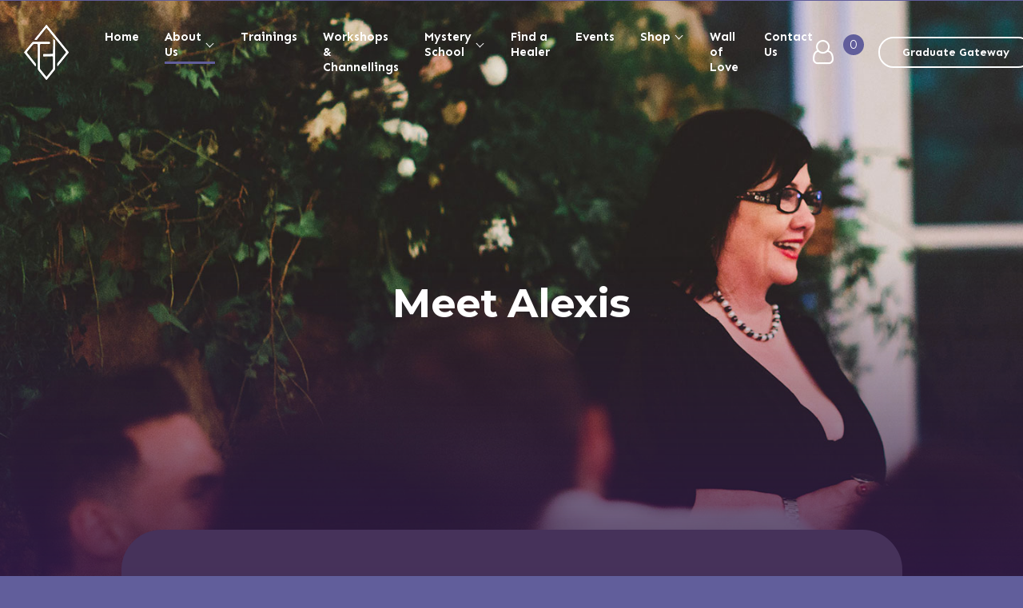

--- FILE ---
content_type: text/html; charset=UTF-8
request_url: https://transferencehealing.com/about/meet-alexis/
body_size: 16314
content:
<!doctype html>
<html lang="en-US" prefix="og: https://ogp.me/ns#">

<head>
    <meta charset="UTF-8">
    <meta name="viewport" content="width=device-width, initial-scale=1">
    <link rel="profile" href="https://gmpg.org/xfn/11">    

    <meta name="dlm-version" content="5.1.6">
<!-- Google Tag Manager for WordPress by gtm4wp.com -->
<script data-cfasync="false" data-pagespeed-no-defer>
	var gtm4wp_datalayer_name = "dataLayer";
	var dataLayer = dataLayer || [];
	const gtm4wp_use_sku_instead = 0;
	const gtm4wp_currency = 'AUD';
	const gtm4wp_product_per_impression = 10;
	const gtm4wp_clear_ecommerce = false;
	const gtm4wp_datalayer_max_timeout = 2000;
</script>
<!-- End Google Tag Manager for WordPress by gtm4wp.com -->
<!-- Search Engine Optimization by Rank Math - https://rankmath.com/ -->
<title>Meet Alexis Cartwright - Transference Healing</title>
<meta name="description" content="Meet Alexis Cartwright, channeller and teacher of Transference Healing; author of Beyond Doorways &amp; the Animal Magic Divination Cards."/>
<meta name="robots" content="follow, index, max-snippet:-1, max-video-preview:-1, max-image-preview:large"/>
<link rel="canonical" href="https://transferencehealing.com/about/meet-alexis/" />
<meta property="og:locale" content="en_US" />
<meta property="og:type" content="article" />
<meta property="og:title" content="Meet Alexis Cartwright - Transference Healing" />
<meta property="og:description" content="Meet Alexis Cartwright, channeller and teacher of Transference Healing; author of Beyond Doorways &amp; the Animal Magic Divination Cards." />
<meta property="og:url" content="https://transferencehealing.com/about/meet-alexis/" />
<meta property="og:site_name" content="Transference Healing" />
<meta property="og:updated_time" content="2025-10-03T09:59:07+10:00" />
<meta property="article:published_time" content="2022-03-28T00:02:57+10:00" />
<meta property="article:modified_time" content="2025-10-03T09:59:07+10:00" />
<meta name="twitter:card" content="summary_large_image" />
<meta name="twitter:title" content="Meet Alexis Cartwright - Transference Healing" />
<meta name="twitter:description" content="Meet Alexis Cartwright, channeller and teacher of Transference Healing; author of Beyond Doorways &amp; the Animal Magic Divination Cards." />
<meta name="twitter:label1" content="Time to read" />
<meta name="twitter:data1" content="Less than a minute" />
<script type="application/ld+json" class="rank-math-schema">{"@context":"https://schema.org","@graph":[{"@type":"Organization","@id":"https://transferencehealing.com/#organization","name":"Transference Healing","url":"https://transferencehealing.com","logo":{"@type":"ImageObject","@id":"https://transferencehealing.com/#logo","url":"https://transferencehealing.com/wp-content/uploads/2022/06/TH-Logo.jpeg","contentUrl":"https://transferencehealing.com/wp-content/uploads/2022/06/TH-Logo.jpeg","caption":"Transference Healing","inLanguage":"en-US","width":"305","height":"305"}},{"@type":"WebSite","@id":"https://transferencehealing.com/#website","url":"https://transferencehealing.com","name":"Transference Healing","publisher":{"@id":"https://transferencehealing.com/#organization"},"inLanguage":"en-US"},{"@type":"ImageObject","@id":"https://transferencehealing.com/download/10039/?tmstv=1769420329&amp;v=10040","url":"https://transferencehealing.com/download/10039/?tmstv=1769420329&amp;v=10040","width":"305","height":"305","inLanguage":"en-US"},{"@type":"BreadcrumbList","@id":"https://transferencehealing.com/about/meet-alexis/#breadcrumb","itemListElement":[{"@type":"ListItem","position":"1","item":{"@id":"https://transferencehealing.com","name":"Home"}},{"@type":"ListItem","position":"2","item":{"@id":"https://transferencehealing.com/about/","name":"About Us"}},{"@type":"ListItem","position":"3","item":{"@id":"https://transferencehealing.com/about/meet-alexis/","name":"Meet Alexis"}}]},{"@type":"WebPage","@id":"https://transferencehealing.com/about/meet-alexis/#webpage","url":"https://transferencehealing.com/about/meet-alexis/","name":"Meet Alexis Cartwright - Transference Healing","datePublished":"2022-03-28T00:02:57+10:00","dateModified":"2025-10-03T09:59:07+10:00","isPartOf":{"@id":"https://transferencehealing.com/#website"},"primaryImageOfPage":{"@id":"https://transferencehealing.com/download/10039/?tmstv=1769420329&amp;v=10040"},"inLanguage":"en-US","breadcrumb":{"@id":"https://transferencehealing.com/about/meet-alexis/#breadcrumb"}},{"@type":"Person","@id":"https://transferencehealing.com/author/transferencegmail-com/","name":"Aubrey","url":"https://transferencehealing.com/author/transferencegmail-com/","image":{"@type":"ImageObject","@id":"https://secure.gravatar.com/avatar/0fcbbe1c6d0964746f8bce19f74df5acf951702a708f9aa2e1504c2c80b93369?s=96&amp;d=mm&amp;r=g","url":"https://secure.gravatar.com/avatar/0fcbbe1c6d0964746f8bce19f74df5acf951702a708f9aa2e1504c2c80b93369?s=96&amp;d=mm&amp;r=g","caption":"Aubrey","inLanguage":"en-US"},"worksFor":{"@id":"https://transferencehealing.com/#organization"}},{"@type":"Article","headline":"Meet Alexis Cartwright - Transference Healing","datePublished":"2022-03-28T00:02:57+10:00","dateModified":"2025-10-03T09:59:07+10:00","author":{"@id":"https://transferencehealing.com/author/transferencegmail-com/","name":"Aubrey"},"publisher":{"@id":"https://transferencehealing.com/#organization"},"description":"Meet Alexis Cartwright, channeller and teacher of Transference Healing; author of Beyond Doorways &amp; the Animal Magic Divination Cards.","name":"Meet Alexis Cartwright - Transference Healing","@id":"https://transferencehealing.com/about/meet-alexis/#richSnippet","isPartOf":{"@id":"https://transferencehealing.com/about/meet-alexis/#webpage"},"image":{"@id":"https://transferencehealing.com/download/10039/?tmstv=1769420329&amp;v=10040"},"inLanguage":"en-US","mainEntityOfPage":{"@id":"https://transferencehealing.com/about/meet-alexis/#webpage"}}]}</script>
<!-- /Rank Math WordPress SEO plugin -->

<link rel='dns-prefetch' href='//js.hs-scripts.com' />
<link rel='dns-prefetch' href='//cdn.jsdelivr.net' />
<link rel='dns-prefetch' href='//js.stripe.com' />
<link rel='dns-prefetch' href='//app.convertful.com' />
<link rel='dns-prefetch' href='//fonts.googleapis.com' />
<link rel='dns-prefetch' href='//unpkg.com' />
<link rel="alternate" type="application/rss+xml" title="Transference Healing &raquo; Feed" href="https://transferencehealing.com/feed/" />
<link rel="alternate" type="application/rss+xml" title="Transference Healing &raquo; Comments Feed" href="https://transferencehealing.com/comments/feed/" />
<link rel="alternate" title="oEmbed (JSON)" type="application/json+oembed" href="https://transferencehealing.com/wp-json/oembed/1.0/embed?url=https%3A%2F%2Ftransferencehealing.com%2Fabout%2Fmeet-alexis%2F" />
<link rel="alternate" title="oEmbed (XML)" type="text/xml+oembed" href="https://transferencehealing.com/wp-json/oembed/1.0/embed?url=https%3A%2F%2Ftransferencehealing.com%2Fabout%2Fmeet-alexis%2F&#038;format=xml" />
<style id='wp-img-auto-sizes-contain-inline-css'>
img:is([sizes=auto i],[sizes^="auto," i]){contain-intrinsic-size:3000px 1500px}
/*# sourceURL=wp-img-auto-sizes-contain-inline-css */
</style>
<link rel='stylesheet' id='wc-blocks-integration-css' href='https://transferencehealing.com/wp-content/plugins/woocommerce-subscriptions/build/index.css?ver=8.3.0' media='all' />
<link rel='stylesheet' id='sbi_styles-css' href='https://transferencehealing.com/wp-content/plugins/instagram-feed/css/sbi-styles.min.css?ver=6.10.0' media='all' />
<style id='wp-emoji-styles-inline-css'>

	img.wp-smiley, img.emoji {
		display: inline !important;
		border: none !important;
		box-shadow: none !important;
		height: 1em !important;
		width: 1em !important;
		margin: 0 0.07em !important;
		vertical-align: -0.1em !important;
		background: none !important;
		padding: 0 !important;
	}
/*# sourceURL=wp-emoji-styles-inline-css */
</style>
<style id='wp-block-library-inline-css'>
:root{--wp-block-synced-color:#7a00df;--wp-block-synced-color--rgb:122,0,223;--wp-bound-block-color:var(--wp-block-synced-color);--wp-editor-canvas-background:#ddd;--wp-admin-theme-color:#007cba;--wp-admin-theme-color--rgb:0,124,186;--wp-admin-theme-color-darker-10:#006ba1;--wp-admin-theme-color-darker-10--rgb:0,107,160.5;--wp-admin-theme-color-darker-20:#005a87;--wp-admin-theme-color-darker-20--rgb:0,90,135;--wp-admin-border-width-focus:2px}@media (min-resolution:192dpi){:root{--wp-admin-border-width-focus:1.5px}}.wp-element-button{cursor:pointer}:root .has-very-light-gray-background-color{background-color:#eee}:root .has-very-dark-gray-background-color{background-color:#313131}:root .has-very-light-gray-color{color:#eee}:root .has-very-dark-gray-color{color:#313131}:root .has-vivid-green-cyan-to-vivid-cyan-blue-gradient-background{background:linear-gradient(135deg,#00d084,#0693e3)}:root .has-purple-crush-gradient-background{background:linear-gradient(135deg,#34e2e4,#4721fb 50%,#ab1dfe)}:root .has-hazy-dawn-gradient-background{background:linear-gradient(135deg,#faaca8,#dad0ec)}:root .has-subdued-olive-gradient-background{background:linear-gradient(135deg,#fafae1,#67a671)}:root .has-atomic-cream-gradient-background{background:linear-gradient(135deg,#fdd79a,#004a59)}:root .has-nightshade-gradient-background{background:linear-gradient(135deg,#330968,#31cdcf)}:root .has-midnight-gradient-background{background:linear-gradient(135deg,#020381,#2874fc)}:root{--wp--preset--font-size--normal:16px;--wp--preset--font-size--huge:42px}.has-regular-font-size{font-size:1em}.has-larger-font-size{font-size:2.625em}.has-normal-font-size{font-size:var(--wp--preset--font-size--normal)}.has-huge-font-size{font-size:var(--wp--preset--font-size--huge)}.has-text-align-center{text-align:center}.has-text-align-left{text-align:left}.has-text-align-right{text-align:right}.has-fit-text{white-space:nowrap!important}#end-resizable-editor-section{display:none}.aligncenter{clear:both}.items-justified-left{justify-content:flex-start}.items-justified-center{justify-content:center}.items-justified-right{justify-content:flex-end}.items-justified-space-between{justify-content:space-between}.screen-reader-text{border:0;clip-path:inset(50%);height:1px;margin:-1px;overflow:hidden;padding:0;position:absolute;width:1px;word-wrap:normal!important}.screen-reader-text:focus{background-color:#ddd;clip-path:none;color:#444;display:block;font-size:1em;height:auto;left:5px;line-height:normal;padding:15px 23px 14px;text-decoration:none;top:5px;width:auto;z-index:100000}html :where(.has-border-color){border-style:solid}html :where([style*=border-top-color]){border-top-style:solid}html :where([style*=border-right-color]){border-right-style:solid}html :where([style*=border-bottom-color]){border-bottom-style:solid}html :where([style*=border-left-color]){border-left-style:solid}html :where([style*=border-width]){border-style:solid}html :where([style*=border-top-width]){border-top-style:solid}html :where([style*=border-right-width]){border-right-style:solid}html :where([style*=border-bottom-width]){border-bottom-style:solid}html :where([style*=border-left-width]){border-left-style:solid}html :where(img[class*=wp-image-]){height:auto;max-width:100%}:where(figure){margin:0 0 1em}html :where(.is-position-sticky){--wp-admin--admin-bar--position-offset:var(--wp-admin--admin-bar--height,0px)}@media screen and (max-width:600px){html :where(.is-position-sticky){--wp-admin--admin-bar--position-offset:0px}}

/*# sourceURL=wp-block-library-inline-css */
</style><style id='global-styles-inline-css'>
:root{--wp--preset--aspect-ratio--square: 1;--wp--preset--aspect-ratio--4-3: 4/3;--wp--preset--aspect-ratio--3-4: 3/4;--wp--preset--aspect-ratio--3-2: 3/2;--wp--preset--aspect-ratio--2-3: 2/3;--wp--preset--aspect-ratio--16-9: 16/9;--wp--preset--aspect-ratio--9-16: 9/16;--wp--preset--color--black: #000000;--wp--preset--color--cyan-bluish-gray: #abb8c3;--wp--preset--color--white: #ffffff;--wp--preset--color--pale-pink: #f78da7;--wp--preset--color--vivid-red: #cf2e2e;--wp--preset--color--luminous-vivid-orange: #ff6900;--wp--preset--color--luminous-vivid-amber: #fcb900;--wp--preset--color--light-green-cyan: #7bdcb5;--wp--preset--color--vivid-green-cyan: #00d084;--wp--preset--color--pale-cyan-blue: #8ed1fc;--wp--preset--color--vivid-cyan-blue: #0693e3;--wp--preset--color--vivid-purple: #9b51e0;--wp--preset--gradient--vivid-cyan-blue-to-vivid-purple: linear-gradient(135deg,rgb(6,147,227) 0%,rgb(155,81,224) 100%);--wp--preset--gradient--light-green-cyan-to-vivid-green-cyan: linear-gradient(135deg,rgb(122,220,180) 0%,rgb(0,208,130) 100%);--wp--preset--gradient--luminous-vivid-amber-to-luminous-vivid-orange: linear-gradient(135deg,rgb(252,185,0) 0%,rgb(255,105,0) 100%);--wp--preset--gradient--luminous-vivid-orange-to-vivid-red: linear-gradient(135deg,rgb(255,105,0) 0%,rgb(207,46,46) 100%);--wp--preset--gradient--very-light-gray-to-cyan-bluish-gray: linear-gradient(135deg,rgb(238,238,238) 0%,rgb(169,184,195) 100%);--wp--preset--gradient--cool-to-warm-spectrum: linear-gradient(135deg,rgb(74,234,220) 0%,rgb(151,120,209) 20%,rgb(207,42,186) 40%,rgb(238,44,130) 60%,rgb(251,105,98) 80%,rgb(254,248,76) 100%);--wp--preset--gradient--blush-light-purple: linear-gradient(135deg,rgb(255,206,236) 0%,rgb(152,150,240) 100%);--wp--preset--gradient--blush-bordeaux: linear-gradient(135deg,rgb(254,205,165) 0%,rgb(254,45,45) 50%,rgb(107,0,62) 100%);--wp--preset--gradient--luminous-dusk: linear-gradient(135deg,rgb(255,203,112) 0%,rgb(199,81,192) 50%,rgb(65,88,208) 100%);--wp--preset--gradient--pale-ocean: linear-gradient(135deg,rgb(255,245,203) 0%,rgb(182,227,212) 50%,rgb(51,167,181) 100%);--wp--preset--gradient--electric-grass: linear-gradient(135deg,rgb(202,248,128) 0%,rgb(113,206,126) 100%);--wp--preset--gradient--midnight: linear-gradient(135deg,rgb(2,3,129) 0%,rgb(40,116,252) 100%);--wp--preset--font-size--small: 13px;--wp--preset--font-size--medium: 20px;--wp--preset--font-size--large: 36px;--wp--preset--font-size--x-large: 42px;--wp--preset--spacing--20: 0.44rem;--wp--preset--spacing--30: 0.67rem;--wp--preset--spacing--40: 1rem;--wp--preset--spacing--50: 1.5rem;--wp--preset--spacing--60: 2.25rem;--wp--preset--spacing--70: 3.38rem;--wp--preset--spacing--80: 5.06rem;--wp--preset--shadow--natural: 6px 6px 9px rgba(0, 0, 0, 0.2);--wp--preset--shadow--deep: 12px 12px 50px rgba(0, 0, 0, 0.4);--wp--preset--shadow--sharp: 6px 6px 0px rgba(0, 0, 0, 0.2);--wp--preset--shadow--outlined: 6px 6px 0px -3px rgb(255, 255, 255), 6px 6px rgb(0, 0, 0);--wp--preset--shadow--crisp: 6px 6px 0px rgb(0, 0, 0);}:where(.is-layout-flex){gap: 0.5em;}:where(.is-layout-grid){gap: 0.5em;}body .is-layout-flex{display: flex;}.is-layout-flex{flex-wrap: wrap;align-items: center;}.is-layout-flex > :is(*, div){margin: 0;}body .is-layout-grid{display: grid;}.is-layout-grid > :is(*, div){margin: 0;}:where(.wp-block-columns.is-layout-flex){gap: 2em;}:where(.wp-block-columns.is-layout-grid){gap: 2em;}:where(.wp-block-post-template.is-layout-flex){gap: 1.25em;}:where(.wp-block-post-template.is-layout-grid){gap: 1.25em;}.has-black-color{color: var(--wp--preset--color--black) !important;}.has-cyan-bluish-gray-color{color: var(--wp--preset--color--cyan-bluish-gray) !important;}.has-white-color{color: var(--wp--preset--color--white) !important;}.has-pale-pink-color{color: var(--wp--preset--color--pale-pink) !important;}.has-vivid-red-color{color: var(--wp--preset--color--vivid-red) !important;}.has-luminous-vivid-orange-color{color: var(--wp--preset--color--luminous-vivid-orange) !important;}.has-luminous-vivid-amber-color{color: var(--wp--preset--color--luminous-vivid-amber) !important;}.has-light-green-cyan-color{color: var(--wp--preset--color--light-green-cyan) !important;}.has-vivid-green-cyan-color{color: var(--wp--preset--color--vivid-green-cyan) !important;}.has-pale-cyan-blue-color{color: var(--wp--preset--color--pale-cyan-blue) !important;}.has-vivid-cyan-blue-color{color: var(--wp--preset--color--vivid-cyan-blue) !important;}.has-vivid-purple-color{color: var(--wp--preset--color--vivid-purple) !important;}.has-black-background-color{background-color: var(--wp--preset--color--black) !important;}.has-cyan-bluish-gray-background-color{background-color: var(--wp--preset--color--cyan-bluish-gray) !important;}.has-white-background-color{background-color: var(--wp--preset--color--white) !important;}.has-pale-pink-background-color{background-color: var(--wp--preset--color--pale-pink) !important;}.has-vivid-red-background-color{background-color: var(--wp--preset--color--vivid-red) !important;}.has-luminous-vivid-orange-background-color{background-color: var(--wp--preset--color--luminous-vivid-orange) !important;}.has-luminous-vivid-amber-background-color{background-color: var(--wp--preset--color--luminous-vivid-amber) !important;}.has-light-green-cyan-background-color{background-color: var(--wp--preset--color--light-green-cyan) !important;}.has-vivid-green-cyan-background-color{background-color: var(--wp--preset--color--vivid-green-cyan) !important;}.has-pale-cyan-blue-background-color{background-color: var(--wp--preset--color--pale-cyan-blue) !important;}.has-vivid-cyan-blue-background-color{background-color: var(--wp--preset--color--vivid-cyan-blue) !important;}.has-vivid-purple-background-color{background-color: var(--wp--preset--color--vivid-purple) !important;}.has-black-border-color{border-color: var(--wp--preset--color--black) !important;}.has-cyan-bluish-gray-border-color{border-color: var(--wp--preset--color--cyan-bluish-gray) !important;}.has-white-border-color{border-color: var(--wp--preset--color--white) !important;}.has-pale-pink-border-color{border-color: var(--wp--preset--color--pale-pink) !important;}.has-vivid-red-border-color{border-color: var(--wp--preset--color--vivid-red) !important;}.has-luminous-vivid-orange-border-color{border-color: var(--wp--preset--color--luminous-vivid-orange) !important;}.has-luminous-vivid-amber-border-color{border-color: var(--wp--preset--color--luminous-vivid-amber) !important;}.has-light-green-cyan-border-color{border-color: var(--wp--preset--color--light-green-cyan) !important;}.has-vivid-green-cyan-border-color{border-color: var(--wp--preset--color--vivid-green-cyan) !important;}.has-pale-cyan-blue-border-color{border-color: var(--wp--preset--color--pale-cyan-blue) !important;}.has-vivid-cyan-blue-border-color{border-color: var(--wp--preset--color--vivid-cyan-blue) !important;}.has-vivid-purple-border-color{border-color: var(--wp--preset--color--vivid-purple) !important;}.has-vivid-cyan-blue-to-vivid-purple-gradient-background{background: var(--wp--preset--gradient--vivid-cyan-blue-to-vivid-purple) !important;}.has-light-green-cyan-to-vivid-green-cyan-gradient-background{background: var(--wp--preset--gradient--light-green-cyan-to-vivid-green-cyan) !important;}.has-luminous-vivid-amber-to-luminous-vivid-orange-gradient-background{background: var(--wp--preset--gradient--luminous-vivid-amber-to-luminous-vivid-orange) !important;}.has-luminous-vivid-orange-to-vivid-red-gradient-background{background: var(--wp--preset--gradient--luminous-vivid-orange-to-vivid-red) !important;}.has-very-light-gray-to-cyan-bluish-gray-gradient-background{background: var(--wp--preset--gradient--very-light-gray-to-cyan-bluish-gray) !important;}.has-cool-to-warm-spectrum-gradient-background{background: var(--wp--preset--gradient--cool-to-warm-spectrum) !important;}.has-blush-light-purple-gradient-background{background: var(--wp--preset--gradient--blush-light-purple) !important;}.has-blush-bordeaux-gradient-background{background: var(--wp--preset--gradient--blush-bordeaux) !important;}.has-luminous-dusk-gradient-background{background: var(--wp--preset--gradient--luminous-dusk) !important;}.has-pale-ocean-gradient-background{background: var(--wp--preset--gradient--pale-ocean) !important;}.has-electric-grass-gradient-background{background: var(--wp--preset--gradient--electric-grass) !important;}.has-midnight-gradient-background{background: var(--wp--preset--gradient--midnight) !important;}.has-small-font-size{font-size: var(--wp--preset--font-size--small) !important;}.has-medium-font-size{font-size: var(--wp--preset--font-size--medium) !important;}.has-large-font-size{font-size: var(--wp--preset--font-size--large) !important;}.has-x-large-font-size{font-size: var(--wp--preset--font-size--x-large) !important;}
/*# sourceURL=global-styles-inline-css */
</style>

<style id='classic-theme-styles-inline-css'>
/*! This file is auto-generated */
.wp-block-button__link{color:#fff;background-color:#32373c;border-radius:9999px;box-shadow:none;text-decoration:none;padding:calc(.667em + 2px) calc(1.333em + 2px);font-size:1.125em}.wp-block-file__button{background:#32373c;color:#fff;text-decoration:none}
/*# sourceURL=/wp-includes/css/classic-themes.min.css */
</style>
<link rel='stylesheet' id='woocommerce-layout-css' href='https://transferencehealing.com/wp-content/plugins/woocommerce/assets/css/woocommerce-layout.css?ver=10.4.3' media='all' />
<link rel='stylesheet' id='woocommerce-smallscreen-css' href='https://transferencehealing.com/wp-content/plugins/woocommerce/assets/css/woocommerce-smallscreen.css?ver=10.4.3' media='only screen and (max-width: 768px)' />
<link rel='stylesheet' id='woocommerce-general-css' href='https://transferencehealing.com/wp-content/plugins/woocommerce/assets/css/woocommerce.css?ver=10.4.3' media='all' />
<style id='woocommerce-inline-inline-css'>
.woocommerce form .form-row .required { visibility: visible; }
/*# sourceURL=woocommerce-inline-inline-css */
</style>
<link rel='stylesheet' id='learndash_quiz_front_css-css' href='//transferencehealing.com/wp-content/plugins/sfwd-lms/themes/legacy/templates/learndash_quiz_front.min.css?ver=4.8.0' media='all' />
<link rel='stylesheet' id='jquery-dropdown-css-css' href='//transferencehealing.com/wp-content/plugins/sfwd-lms/assets/css/jquery.dropdown.min.css?ver=4.8.0' media='all' />
<link rel='stylesheet' id='learndash_lesson_video-css' href='//transferencehealing.com/wp-content/plugins/sfwd-lms/themes/legacy/templates/learndash_lesson_video.min.css?ver=4.8.0' media='all' />
<link rel='stylesheet' id='bos4w-frontend-css' href='https://transferencehealing.com/wp-content/plugins/buy-once-or-subscribe-for-woocommerce-subscriptions/functions/assets/css/front-end.css?ver=5.1.1' media='all' />
<link rel='stylesheet' id='dashicons-css' href='https://transferencehealing.com/wp-includes/css/dashicons.min.css?ver=6.9' media='all' />
<link rel='stylesheet' id='dlm-frontend-css' href='https://transferencehealing.com/wp-content/plugins/download-monitor/assets/css/frontend-tailwind.min.css?ver=5.1.6' media='all' />
<link rel='stylesheet' id='wcsatt-css-css' href='https://transferencehealing.com/wp-content/plugins/woocommerce-all-products-for-subscriptions/assets/css/frontend/woocommerce.css?ver=4.1.5' media='all' />
<link rel='stylesheet' id='transference-style-1-css' href='https://fonts.googleapis.com/css2?family=Montserrat%3Aital%2Cwght%400%2C100%3B0%2C200%3B0%2C300%3B0%2C400%3B0%2C500%3B0%2C600%3B0%2C700%3B0%2C800%3B0%2C900%3B1%2C100%3B1%2C200%3B1%2C300%3B1%2C400%3B1%2C500%3B1%2C600%3B1%2C700%3B1%2C800%3B1%2C900&#038;ver=1.0.3' media='all' />
<link rel='stylesheet' id='google-font-style-1-css' href='https://fonts.googleapis.com/css2?family=Sen%3Awght%40400%3B700%3B800&#038;display=swap&#038;ver=1.0.3' media='all' />
<link rel='stylesheet' id='transference-style-2-css' href='https://transferencehealing.com/wp-content/themes/transference-healing/assets/css/font-awesome.min.css?ver=1.0.3' media='all' />
<link rel='stylesheet' id='transference-style-3-css' href='https://transferencehealing.com/wp-content/themes/transference-healing/assets/css/mediaelementplayer.css?ver=1.0.3' media='all' />
<link rel='stylesheet' id='transference-style-4-css' href='https://transferencehealing.com/wp-content/themes/transference-healing/assets/css/bootstrap.css?ver=1.0.3' media='all' />
<link rel='stylesheet' id='transference-style-select-css' href='https://cdn.jsdelivr.net/npm/select2@4.1.0-rc.0/dist/css/select2.min.css?ver=1.0.3' media='all' />
<link rel='stylesheet' id='transference-style-aos-css' href='https://unpkg.com/aos@2.3.1/dist/aos.css?ver=1.0.3' media='all' />
<link rel='stylesheet' id='transference-style-fancybox-css' href='https://transferencehealing.com/wp-content/themes/transference-healing/assets/css/fancybox.min.css?ver=1.0.3' media='all' />
<link rel='stylesheet' id='transference-style-step-css-css' href='https://transferencehealing.com/wp-content/themes/transference-healing/assets/css/jquery.steps.css?ver=1.0.3' media='all' />
<link rel='stylesheet' id='transference-style-dev-css-css' href='https://transferencehealing.com/wp-content/themes/transference-healing/assets/css/dev-css.css?ver=1.0.3' media='all' />
<link rel='stylesheet' id='transference-healing-style-css' href='https://transferencehealing.com/wp-content/themes/transference-healing/style.css?ver=1.0.3' media='all' />
<link rel='stylesheet' id='transference-healing-custom-css' href='https://transferencehealing.com/wp-content/themes/transference-healing/assets/css/custom.css?ver=1.0.3' media='all' />
<link rel='stylesheet' id='learndash-front-css' href='//transferencehealing.com/wp-content/plugins/sfwd-lms/themes/ld30/assets/css/learndash.min.css?ver=4.8.0' media='all' />
<link rel='stylesheet' id='video-conferencing-with-zoom-api-css' href='https://transferencehealing.com/wp-content/plugins/video-conferencing-with-zoom-api/assets/public/css/style.min.css?ver=4.6.5' media='all' />
<script src="https://transferencehealing.com/wp-includes/js/jquery/jquery.min.js?ver=3.7.1" id="jquery-core-js"></script>
<script src="https://transferencehealing.com/wp-includes/js/jquery/jquery-migrate.min.js?ver=3.4.1" id="jquery-migrate-js"></script>
<script src="https://transferencehealing.com/wp-content/plugins/woocommerce/assets/js/jquery-blockui/jquery.blockUI.min.js?ver=2.7.0-wc.10.4.3" id="wc-jquery-blockui-js" defer data-wp-strategy="defer"></script>
<script id="wc-add-to-cart-js-extra">
var wc_add_to_cart_params = {"ajax_url":"/wp-admin/admin-ajax.php","wc_ajax_url":"/?wc-ajax=%%endpoint%%","i18n_view_cart":"View cart","cart_url":"https://transferencehealing.com/cart/","is_cart":"","cart_redirect_after_add":"no"};
//# sourceURL=wc-add-to-cart-js-extra
</script>
<script src="https://transferencehealing.com/wp-content/plugins/woocommerce/assets/js/frontend/add-to-cart.min.js?ver=10.4.3" id="wc-add-to-cart-js" defer data-wp-strategy="defer"></script>
<script src="https://transferencehealing.com/wp-content/plugins/woocommerce/assets/js/js-cookie/js.cookie.min.js?ver=2.1.4-wc.10.4.3" id="wc-js-cookie-js" defer data-wp-strategy="defer"></script>
<script id="woocommerce-js-extra">
var woocommerce_params = {"ajax_url":"/wp-admin/admin-ajax.php","wc_ajax_url":"/?wc-ajax=%%endpoint%%","i18n_password_show":"Show password","i18n_password_hide":"Hide password"};
//# sourceURL=woocommerce-js-extra
</script>
<script src="https://transferencehealing.com/wp-content/plugins/woocommerce/assets/js/frontend/woocommerce.min.js?ver=10.4.3" id="woocommerce-js" defer data-wp-strategy="defer"></script>
<script src="https://cdn.jsdelivr.net/npm/jquery-validation@1.19.3/dist/jquery.validate.min.js?ver=6.9" id="transference-script-validator-js-js"></script>
<script src="https://transferencehealing.com/wp-content/themes/transference-healing/assets/js/jquery.steps.js?ver=6.9" id="transference-script-steps-js-js"></script>
<script src="https://js.stripe.com/v2/?ver=6.9" id="stripe-script--js"></script>
<link rel="https://api.w.org/" href="https://transferencehealing.com/wp-json/" /><link rel="alternate" title="JSON" type="application/json" href="https://transferencehealing.com/wp-json/wp/v2/pages/1841" /><link rel="EditURI" type="application/rsd+xml" title="RSD" href="https://transferencehealing.com/xmlrpc.php?rsd" />
<meta name="generator" content="WordPress 6.9" />
<link rel='shortlink' href='https://transferencehealing.com/?p=1841' />
<meta name="google-site-verification" content="JFO0-pR0ynmGB32K5QalGmxW6FO0GyMf3u8q_133d3o" />
<!-- Google Tag Manager for WordPress by gtm4wp.com -->
<!-- GTM Container placement set to footer -->
<script data-cfasync="false" data-pagespeed-no-defer>
	var dataLayer_content = {"pagePostType":"page","pagePostType2":"single-page","pagePostAuthor":"Aubrey"};
	dataLayer.push( dataLayer_content );
</script>
<script data-cfasync="false" data-pagespeed-no-defer>
(function(w,d,s,l,i){w[l]=w[l]||[];w[l].push({'gtm.start':
new Date().getTime(),event:'gtm.js'});var f=d.getElementsByTagName(s)[0],
j=d.createElement(s),dl=l!='dataLayer'?'&l='+l:'';j.async=true;j.src=
'//www.googletagmanager.com/gtm.js?id='+i+dl;f.parentNode.insertBefore(j,f);
})(window,document,'script','dataLayer','GTM-PN7K3VB');
</script>
<!-- End Google Tag Manager for WordPress by gtm4wp.com -->	<noscript><style>.woocommerce-product-gallery{ opacity: 1 !important; }</style></noscript>
	<noscript><style>.lazyload[data-src]{display:none !important;}</style></noscript><style>.lazyload{background-image:none !important;}.lazyload:before{background-image:none !important;}</style><link rel="icon" href="https://transferencehealing.com/wp-content/uploads/2021/10/logo.svg" sizes="32x32" />
<link rel="icon" href="https://transferencehealing.com/wp-content/uploads/2021/10/logo.svg" sizes="192x192" />
<link rel="apple-touch-icon" href="https://transferencehealing.com/wp-content/uploads/2021/10/logo.svg" />
<meta name="msapplication-TileImage" content="https://transferencehealing.com/wp-content/uploads/2021/10/logo.svg" />
		<style id="wp-custom-css">
			.select2-container .select2-selection--single .select2-selection__arrow b {
	background: none;
}
.ld-alert-messages,
.ld-alert-messages a {
    color: #ffffff !important;
}		</style>
		    <link rel="stylesheet" href="https://cdn.jsdelivr.net/npm/bootstrap-select@1.13.18/dist/css/bootstrap-select.min.css">
    <script>
        ! function() {
            window;
            var e, t = document;
            e = function() {
                var e = t.createElement("script");
                e.defer = !0, e.src = "https://cdn.endorsal.io/widgets/widget.min.js";
                var n = t.getElementsByTagName("script")[0];
                n.parentNode.insertBefore(e, n), e.onload = function() {
                    NDRSL.init("626a0b252b6f7e761fc20391")
                }
            }, "interactive" === t.readyState || "complete" === t.readyState ? e() : t.addEventListener(
                "DOMContentLoaded", e())
        }();
    </script>
    <link href="https://cdnjs.cloudflare.com/ajax/libs/slick-lightbox/0.2.12/slick-lightbox.css" rel="stylesheet" />
    <script src="https://cdnjs.cloudflare.com/ajax/libs/slick-lightbox/0.2.12/slick-lightbox.min.js"></script>
<link rel='stylesheet' id='wc-stripe-blocks-checkout-style-css' href='https://transferencehealing.com/wp-content/plugins/woocommerce-gateway-stripe/build/upe-blocks.css?ver=1e1661bb3db973deba05' media='all' />
<link rel='stylesheet' id='wc-blocks-style-css' href='https://transferencehealing.com/wp-content/plugins/woocommerce/assets/client/blocks/wc-blocks.css?ver=wc-10.4.3' media='all' />
</head>

<body class="wp-singular page-template-default page page-id-1841 page-child parent-pageid-212 wp-custom-logo wp-theme-transference-healing theme-transference-healing woocommerce-no-js">
        <!-- Google Tag Manager (noscript) -->
    <noscript><iframe src="https://www.googletagmanager.com/ns.html?id=GTM-PN7K3VB" height="0" width="0" style="display:none;visibility:hidden"></iframe></noscript>
    <!-- End Google Tag Manager (noscript) -->
    <div id="wrapper">
        <header id="header">
            <div class="header-wrap">
                <div class="container">
                    <div class="logo">
                        <a href="https://transferencehealing.com/">
                            <img src="[data-uri]" alt="Transference Healing" width="56" height="69" data-src="https://transferencehealing.com/wp-content/uploads/2021/10/logo.svg" decoding="async" class="lazyload" data-eio-rwidth="56" data-eio-rheight="69"><noscript><img src="https://transferencehealing.com/wp-content/uploads/2021/10/logo.svg" alt="Transference Healing" width="56" height="69" data-eio="l"></noscript>
                        </a>
                    </div>
                                        <nav id="nav">
                        <a href="#" class="nav-opener"><span>opener</span></a>
                        <div class="header-right__login-wrap d-lg-none">
                            <a href="https://transferencehealing.com/login" class="header-user d-lg-none"><i class="fa fa-user-o"></i></a>

                        </div>

                        <a href="#" class="header-cart d-lg-none">
                            <img src="[data-uri]" alt="Cart" width="35" height="30" data-src="https://transferencehealing.com/wp-content/uploads/2021/10/icon-cart.svg" decoding="async" class="lazyload" data-eio-rwidth="35" data-eio-rheight="30"><noscript><img src="https://transferencehealing.com/wp-content/uploads/2021/10/icon-cart.svg" alt="Cart" width="35" height="30" data-eio="l"></noscript>
                            <span class="cart-count" id="cartCount">
                                0                            </span>
                        </a>
                                                    <div class="header-cart-lists">
                                <div class="header-cart-lists-wrap bg-gray" id="miniCart">
                                    <a href="#" class="link d-none">Return to Shopping</a>
                                    <a href="#" class="cart-close">×</a>
                                    <h2>My Cart</h2>
                                    <ul class="cart-list" id="cart_list">
                                                                            </ul>
                                    <div class="cart-total">
                                        <div class="total-desc">
                                            <h5>Subtotal:</h5>
                                        </div>
                                        <div class="total-price">
                                            <h5><span class="woocommerce-Price-amount amount"><bdi>
                                                        <span class="woocommerce-Price-amount amount"><bdi><span class="woocommerce-Price-currencySymbol">&#36;</span>0.00</bdi></span></bdi></span>
                                            </h5>
                                        </div>
                                    </div>
                                    <div class="btn-wrap">
                                        <div class="btn-list">
                                            <a href="https://transferencehealing.com/cart/" class="btn">Cart</a>
                                            <a href="https://transferencehealing.com/checkout/" class="btn btn-border">Checkout</a>
                                        </div>
                                        <a href="https://transferencehealing.com/shop/" class="link d-inline-block">or
                                            continue shopping</a>
                                    </div>
                                </div>
                            </div>
                                                <div class="drop">
                            <a href="#" class="nav-close">Close</a>
                            <div class="drop-wrap">
                                <ul id="primary-menu" class="menu"><li id="menu-item-1189" class="menu-item menu-item-type-post_type menu-item-object-page menu-item-home menu-item-1189"><a href="https://transferencehealing.com/">Home</a></li>
<li id="menu-item-1190" class="menu-item menu-item-type-post_type menu-item-object-page current-page-ancestor current-menu-ancestor current-menu-parent current-page-parent current_page_parent current_page_ancestor menu-item-has-children menu-item-1190"><a href="https://transferencehealing.com/about/">About Us</a>
<ul class="sub-menu">
	<li id="menu-item-1861" class="menu-item menu-item-type-post_type menu-item-object-page current-menu-item page_item page-item-1841 current_page_item menu-item-1861"><a href="https://transferencehealing.com/about/meet-alexis/" aria-current="page">Meet Alexis</a></li>
	<li id="menu-item-1867" class="menu-item menu-item-type-post_type menu-item-object-page menu-item-1867"><a href="https://transferencehealing.com/about/our-philosophy/">Our Philosophy</a></li>
	<li id="menu-item-1917" class="menu-item menu-item-type-post_type menu-item-object-page menu-item-1917"><a href="https://transferencehealing.com/about/the-diamond-pyramid-of-light/">The Diamond Pyramid of Light</a></li>
</ul>
</li>
<li id="menu-item-1277" class="menu-item menu-item-type-post_type menu-item-object-page menu-item-1277"><a href="https://transferencehealing.com/trainings/">Trainings</a></li>
<li id="menu-item-3260" class="menu-item menu-item-type-custom menu-item-object-custom menu-item-3260"><a href="https://transferencehealing.com/courses-lists/">Workshops &#038; Channellings</a></li>
<li id="menu-item-1372" class="menu-item menu-item-type-post_type menu-item-object-page menu-item-has-children menu-item-1372"><a href="https://transferencehealing.com/mystery-school/">Mystery School</a>
<ul class="sub-menu">
	<li id="menu-item-1380" class="menu-item menu-item-type-post_type menu-item-object-mystery_school menu-item-1380"><a href="https://transferencehealing.com/mystery-schools/level-1/">Mystery School 1</a></li>
	<li id="menu-item-1485" class="menu-item menu-item-type-post_type menu-item-object-mystery_school menu-item-1485"><a href="https://transferencehealing.com/mystery-schools/level-2/">Mystery School 2</a></li>
	<li id="menu-item-1484" class="menu-item menu-item-type-post_type menu-item-object-mystery_school menu-item-1484"><a href="https://transferencehealing.com/mystery-schools/level-3/">Mystery School 3</a></li>
	<li id="menu-item-1483" class="menu-item menu-item-type-post_type menu-item-object-mystery_school menu-item-1483"><a href="https://transferencehealing.com/mystery-schools/level-4/">Mystery School 4</a></li>
	<li id="menu-item-1482" class="menu-item menu-item-type-post_type menu-item-object-mystery_school menu-item-1482"><a href="https://transferencehealing.com/mystery-schools/level-australia/">Mystery School 5</a></li>
</ul>
</li>
<li id="menu-item-1394" class="menu-item menu-item-type-post_type menu-item-object-page menu-item-1394"><a href="https://transferencehealing.com/healers/">Find a Healer</a></li>
<li id="menu-item-9477" class="menu-item menu-item-type-custom menu-item-object-custom menu-item-9477"><a href="https://landingi.transferencehealing.com/events">Events</a></li>
<li id="menu-item-1342" class="menu-item menu-item-type-post_type menu-item-object-page menu-item-has-children menu-item-1342"><a href="https://transferencehealing.com/shop/">Shop</a>
<ul class="sub-menu">
	<li id="menu-item-4742" class="menu-item menu-item-type-custom menu-item-object-custom menu-item-4742"><a href="https://transferencehealing.com/shop/books-cards/">Books &#038; Cards</a></li>
	<li id="menu-item-4754" class="menu-item menu-item-type-custom menu-item-object-custom menu-item-4754"><a href="https://transferencehealing.com/shop/purification-sprays/">Sprays &#038; Candles</a></li>
	<li id="menu-item-4755" class="menu-item menu-item-type-custom menu-item-object-custom menu-item-4755"><a href="https://transferencehealing.com/shop/sacred-oils-salts/">Oils &#038; Salts</a></li>
	<li id="menu-item-4756" class="menu-item menu-item-type-custom menu-item-object-custom menu-item-4756"><a href="https://transferencehealing.com/shop/mystery-school-jewellery/">Jewellery</a></li>
	<li id="menu-item-4757" class="menu-item menu-item-type-custom menu-item-object-custom menu-item-4757"><a href="https://transferencehealing.com/shop/digital-downloads/">Digital Downloads</a></li>
	<li id="menu-item-4758" class="menu-item menu-item-type-custom menu-item-object-custom menu-item-4758"><a href="https://transferencehealing.com/shop/templates/">Templates</a></li>
	<li id="menu-item-11179" class="menu-item menu-item-type-custom menu-item-object-custom menu-item-11179"><a href="https://transferencehealing.com/shop/workshops/">Workshops</a></li>
	<li id="menu-item-10508" class="menu-item menu-item-type-custom menu-item-object-custom menu-item-10508"><a href="https://transferencehealing.com/shop/channellings/">Channellings</a></li>
</ul>
</li>
<li id="menu-item-9766" class="menu-item menu-item-type-post_type menu-item-object-page menu-item-9766"><a href="https://transferencehealing.com/wall-of-love/">Wall of Love</a></li>
<li id="menu-item-1632" class="menu-item menu-item-type-post_type menu-item-object-page menu-item-1632"><a href="https://transferencehealing.com/contact-us/">Contact Us</a></li>
</ul>                                <ul class="social-networks d-flex flex-wrap justify-content-end d-lg-none">
                                    <li class="facebook"><a href="#"><img src="[data-uri]" alt="facebook" width="30" height="30" data-src="https://transferencehealing.com/wp-content/themes/transference-healing/assets/images//icon-facebook-circle.svg" decoding="async" class="lazyload" data-eio-rwidth="30" data-eio-rheight="30"><noscript><img src="https://transferencehealing.com/wp-content/themes/transference-healing/assets/images//icon-facebook-circle.svg" alt="facebook" width="30" height="30" data-eio="l"></noscript></a></li>
                                    <li class="instagram"><a href="#"><img src="[data-uri]" alt="instagram" width="30" height="30" data-src="https://transferencehealing.com/wp-content/themes/transference-healing/assets/images//icon-instagram-circle.svg" decoding="async" class="lazyload" data-eio-rwidth="30" data-eio-rheight="30"><noscript><img src="https://transferencehealing.com/wp-content/themes/transference-healing/assets/images//icon-instagram-circle.svg" alt="instagram" width="30" height="30" data-eio="l"></noscript></a></li>
                                </ul>

                                <div class="header-right d-flex align-items-center">
                                    <div class="header-right__login-wrap d-none d-lg-block">
                                        <a href="https://transferencehealing.com/login/" class="header-user d-none d-lg-block"><i class="fa fa-user-o"></i></a>
                                        <!-- <ul class="header-right__login-list">
                                                                                        <li><a
                                                    href="https://transferencehealing.com/learndash-login/">Student Login</a>
                                            </li>
                                            <li><a
                                                    href="https://transferencehealing.com/login/">Customer Login</a>
                                            </li>
                                                                                    </ul> -->
                                    </div>

                                    <a href="#" class="header-cart d-none d-lg-block" id="headerCartLg"><img src="[data-uri]" alt="Cart" width="35" height="30" data-src="https://transferencehealing.com/wp-content/uploads/2021/10/icon-cart.svg" decoding="async" class="lazyload" data-eio-rwidth="35" data-eio-rheight="30"><noscript><img src="https://transferencehealing.com/wp-content/uploads/2021/10/icon-cart.svg" alt="Cart" width="35" height="30" data-eio="l"></noscript>
                                        <span class="cart-count" id="cartCountLG">0</span>
                                    </a>

                                                                        <a href="https://transferencehealing.com/graduates-gateway-login/" class="btn btn-border header-cta">Graduate Gateway</a>
                                </div>
                            </div>
                        </div>
                    </nav>
                </div>
            </div>
        </header>
    <main id="main">
		


        <section class="banner-slider mb-negative">
			                <div class="banner-slide">
                    <img fetchpriority="high" decoding="async" width="1440" height="900" src="https://transferencehealing.com/wp-content/uploads/2022/06/MEET-ALEXIS.jpg" class="banner-image skip-lazy d-none d-md-block" alt="" srcset="https://transferencehealing.com/wp-content/uploads/2022/06/MEET-ALEXIS.jpg 1440w, https://transferencehealing.com/wp-content/uploads/2022/06/MEET-ALEXIS-600x375.jpg 600w, https://transferencehealing.com/wp-content/uploads/2022/06/MEET-ALEXIS-300x188.jpg 300w, https://transferencehealing.com/wp-content/uploads/2022/06/MEET-ALEXIS-1024x640.jpg 1024w, https://transferencehealing.com/wp-content/uploads/2022/06/MEET-ALEXIS-768x480.jpg 768w, https://transferencehealing.com/wp-content/uploads/2022/06/MEET-ALEXIS-592x370.jpg 592w, https://transferencehealing.com/wp-content/uploads/2022/06/MEET-ALEXIS-150x94.jpg 150w" sizes="(max-width: 1440px) 100vw, 1440px" /><img decoding="async" width="675" height="900" src="https://transferencehealing.com/wp-content/uploads/2025/10/Meet-Alexis-Banner-Mobile-2.jpg" class="banner-image-mobile skip-lazy d-md-none" alt="" srcset="https://transferencehealing.com/wp-content/uploads/2025/10/Meet-Alexis-Banner-Mobile-2.jpg 675w, https://transferencehealing.com/wp-content/uploads/2025/10/Meet-Alexis-Banner-Mobile-2-225x300.jpg 225w, https://transferencehealing.com/wp-content/uploads/2025/10/Meet-Alexis-Banner-Mobile-2-444x592.jpg 444w, https://transferencehealing.com/wp-content/uploads/2025/10/Meet-Alexis-Banner-Mobile-2-113x150.jpg 113w, https://transferencehealing.com/wp-content/uploads/2025/10/Meet-Alexis-Banner-Mobile-2-600x800.jpg 600w" sizes="(max-width: 675px) 100vw, 675px" />                    <div class="container">
                        <div class="banner-text">
                            <h1>Meet Alexis </h1>
                                                        														                        </div>
                    </div>
                </div>
			        </section>
        <script>
    jQuery(document).ready(function($) {
        $('body').addClass('home');
    });
    </script>
	

<div class="page-section">


    <section class="section intro-block"
    >
        <div class="container">
            <div class="intro-text">
                <h2></h2>
				<p>Alexis Cartwright began opening up to her psychic and spiritual gifts in her early childhood. Growing up in Mount Isa, Australia, (a small mining community in inland Queensland), she always felt a strong connection to the Earth and its crystal properties. Throughout her teenage years, her psyche continued to open. By the age of nineteen, she was performing psychic readings professionally. These readings centred on a client’s spiritual destiny and purpose, rather than the day-to-day experiences of third dimensional reality.</p>
<p>Over time, these unique and profound readings gave Alexis insight into the energetic makeup of the human body and consciousness. They enabled her to see energetic blocks in the body, and how and why they manifested into disease. At the age of twenty-three &#8211; in a past life regression that was channelled through the planetary influence of Chiron &#8211; Alexis gained an even deeper understanding of the energetic patterning of the physical body.</p>
<p>She was guided to understand the universal mysteries. She began attuning to the grid of the planet to find answers to her many questions regarding the human spirit. Her awareness opened and her faith birthed. At the age of twenty-nine, Alexis began to channel new frequency-healing procedures. These procedures helped her clear distortions held deep within the etheric body, and to work with the alchemical properties of nature. Accompanied by psychic readings, these healings enabled her clients to shift their energetic patterning and master ‘transitional’ pain that was manifesting through the Earth changes. At this stage in her journey, Alexis began to attain universal knowledge about human evolution and ascension. While simultaneously attuning the grid and the patterning of the physical body and consciousness, she began to retrieve, remember and access the mysteries of the Universe.</p>
<p>After performing healings on thousands of clients, at the age of thirty-two Alexis had completed channelling Transference Healing®. A new way of healing had anchored onto the planet, incorporating the human anatomy, and the technology of light, and the grid.</p>
<p>Alexis soon began to see that the key to ascension is self-healing, and that her true purpose was to teach others to heal themselves. For her, self-healing and enlightenment are initiated when we create our own direct connection to the Universe. As she began to shift her focus to teaching, Alexis was guided to write Beyond Doorways. Through it, the universal teachings of Transference Healing could disperse out into the world.</p>
<p>Through the guidance of Lord Melchizedek, Alexis then began to establish the Transference Healing Mystery School, which reveals the higher teachings she is learning throughout her enlightenment journey. This Mystery School shares a lifetime of knowledge, and are attended by those who are embracing self-mastership in this lifetime.</p>
<p>In 2015, Alexis established the <a href="https://www.gardenofedenaustralia.com/" target="_blank" rel="noopener nofollow">Garden of Eden Australia</a>, a retreat upon which she erected two sacred sites. Alexis now travels extensively to teach Transference Healing, as well as offering online trainings. She also offers online meditations and lightbody activations, known as mass healings. Most recently, Alexis created the <a href="https://www.gardenofedenaustralia.com/academyoflearning" target="_blank" rel="noopener nofollow">Academy of Learning</a>, through which she shares Akashic knowledge that she is consistently channelling, knowledge that would otherwise be lost.</p>
<p>Her dearest wish is to be of service to humanity in its journey of healing, mastership and ascension.</p>
				            </div>
        </div>
    </section>
	

</div>

			
    </main><!-- #main -->


<footer id="footer">
    <div class="footer-top">
        <div class="container">
            <div class="row">
                <div class="col col-logo">
                    <div class="footer-logo">
                        <a href="https://transferencehealing.com">
                            <img src="[data-uri]" alt="Transference Healing" width="149" height="80" data-src="https://transferencehealing.com/wp-content/uploads/2021/10/footer-logo.svg" decoding="async" class="lazyload" data-eio-rwidth="149" data-eio-rheight="80"><noscript><img src="https://transferencehealing.com/wp-content/uploads/2021/10/footer-logo.svg" alt="Transference Healing" width="149" height="80" data-eio="l"></noscript>
                        </a>
                    </div>
                </div>

                <div class="col col-menu">
                    <ul id="footer-menu-1" class="menu"><li id="menu-item-1197" class="menu-item menu-item-type-post_type menu-item-object-page menu-item-home menu-item-1197"><a href="https://transferencehealing.com/">Home</a></li>
<li id="menu-item-1198" class="d-none d-lg-block menu-item menu-item-type-post_type menu-item-object-page current-page-ancestor menu-item-1198"><a href="https://transferencehealing.com/about/">About Us</a></li>
<li id="menu-item-1278" class="menu-item menu-item-type-post_type menu-item-object-page menu-item-1278"><a href="https://transferencehealing.com/trainings/">Trainings</a></li>
<li id="menu-item-7586" class="menu-item menu-item-type-custom menu-item-object-custom menu-item-7586"><a href="https://landingi.transferencehealing.com/events">Events</a></li>
<li id="menu-item-1676" class="menu-item menu-item-type-post_type menu-item-object-page menu-item-has-children menu-item-1676"><a href="https://transferencehealing.com/mystery-school/">Mystery Schools</a>
<ul class="sub-menu">
	<li id="menu-item-8663" class="menu-item menu-item-type-post_type menu-item-object-page menu-item-8663"><a href="https://transferencehealing.com/mystery-school/">Mystery School Online</a></li>
	<li id="menu-item-1681" class="menu-item menu-item-type-post_type menu-item-object-mystery_school menu-item-1681"><a href="https://transferencehealing.com/mystery-schools/level-1/">Mystery School 1</a></li>
	<li id="menu-item-1680" class="menu-item menu-item-type-post_type menu-item-object-mystery_school menu-item-1680"><a href="https://transferencehealing.com/mystery-schools/level-2/">Mystery School 2</a></li>
	<li id="menu-item-1679" class="menu-item menu-item-type-post_type menu-item-object-mystery_school menu-item-1679"><a href="https://transferencehealing.com/mystery-schools/level-3/">Mystery School 3</a></li>
	<li id="menu-item-1678" class="menu-item menu-item-type-post_type menu-item-object-mystery_school menu-item-1678"><a href="https://transferencehealing.com/mystery-schools/level-4/">Mystery School 4</a></li>
	<li id="menu-item-1677" class="menu-item menu-item-type-post_type menu-item-object-mystery_school menu-item-1677"><a href="https://transferencehealing.com/mystery-schools/level-australia/">Mystery School 5</a></li>
</ul>
</li>
</ul>                </div>

                <div class="col col-menu">
                    <ul id="footer-menu-2" class="menu"><li id="menu-item-9769" class="menu-item menu-item-type-post_type menu-item-object-page menu-item-9769"><a href="https://transferencehealing.com/healers/">Find a Healer</a></li>
<li id="menu-item-9768" class="menu-item menu-item-type-post_type menu-item-object-page menu-item-9768"><a href="https://transferencehealing.com/wall-of-love/">Wall of Love</a></li>
<li id="menu-item-1205" class="menu-item menu-item-type-post_type menu-item-object-page menu-item-1205"><a href="https://transferencehealing.com/shop/">Shop</a></li>
<li id="menu-item-1683" class="d-none d-lg-block menu-item menu-item-type-post_type menu-item-object-page menu-item-1683"><a href="https://transferencehealing.com/gg/graduates-gateway-login/">Graduates Gateway</a></li>
<li id="menu-item-1684" class="menu-item menu-item-type-post_type menu-item-object-page menu-item-1684"><a href="https://transferencehealing.com/contact-us/">Contact Us</a></li>
</ul>                </div>

                <div class="col col-address">
                    <ul class="address">
                        <li class="phone">
                            <a href="tel:+61 (0) 2 8188 2099">
                                <img src="[data-uri]" width="27" height="27" alt="Telephone" data-src="https://transferencehealing.com/wp-content/themes/transference-healing/assets/images//icon-tel.svg" decoding="async" class="lazyload" data-eio-rwidth="27" data-eio-rheight="27"><noscript><img src="https://transferencehealing.com/wp-content/themes/transference-healing/assets/images//icon-tel.svg" width="27" height="27" alt="Telephone" data-eio="l"></noscript>
                                +61 (0) 2 8188 2099                            </a>
                        </li>
                        <li class="mail">
                            <a href="mailto:hello@transferencehealing.com">
                                <img src="[data-uri]" width="25" height="17" alt="Envelope" data-src="https://transferencehealing.com/wp-content/themes/transference-healing/assets/images//icon-email.svg" decoding="async" class="lazyload" data-eio-rwidth="25" data-eio-rheight="17"><noscript><img src="https://transferencehealing.com/wp-content/themes/transference-healing/assets/images//icon-email.svg" width="25" height="17" alt="Envelope" data-eio="l"></noscript>
                                hello@transferencehealing.com                            </a>
                        </li>
                        <li class="location">
                                                        <a href="https://www.google.com/maps/place/89-97+Jones+Street%2C+Ultimo+NSW+2007" target="_blank">
                                <img src="[data-uri]" width="20" height="29" alt="Location pin" data-src="https://transferencehealing.com/wp-content/themes/transference-healing/assets/images//icon-pin.svg" decoding="async" class="lazyload" data-eio-rwidth="20" data-eio-rheight="29"><noscript><img src="https://transferencehealing.com/wp-content/themes/transference-healing/assets/images//icon-pin.svg" width="20" height="29" alt="Location pin" data-eio="l"></noscript>
                                89-97 Jones Street, Ultimo NSW 2007                            </a>
                        </li>
                    </ul>
                    
                        <ul class="social-networks">
                                                            <li class="facebook">
                                    <a href="https://www.facebook.com/transferencehealing" target="_blank">
                                        <img src="[data-uri]" alt="Social icon" width="30" height="30" data-src="https://transferencehealing.com/wp-content/uploads/2021/10/icon-footer-facebook-circle.svg" decoding="async" class="lazyload" data-eio-rwidth="30" data-eio-rheight="30"><noscript><img src="https://transferencehealing.com/wp-content/uploads/2021/10/icon-footer-facebook-circle.svg" alt="Social icon" width="30" height="30" data-eio="l"></noscript></a>
                                </li>
                                                            <li class="facebook">
                                    <a href="https://www.instagram.com/transferencehealing" target="_blank">
                                        <img src="[data-uri]" alt="Social icon" width="30" height="30" data-src="https://transferencehealing.com/wp-content/uploads/2021/10/icon-footer-instagram-circle.svg" decoding="async" class="lazyload" data-eio-rwidth="30" data-eio-rheight="30"><noscript><img src="https://transferencehealing.com/wp-content/uploads/2021/10/icon-footer-instagram-circle.svg" alt="Social icon" width="30" height="30" data-eio="l"></noscript></a>
                                </li>
                                                    </ul>
                                    </div>

                <div class="col col-quick-links d-lg-none">
                    <strong class="title">Quicklinks</strong>
                                        <ul>
                        <li>
                            <a href="https://transferencehealing.com/graduates-gateway-login/">Graduate Gateway</a>
                        </li>
                    </ul>
                </div>
            </div>
        </div>
    </div>

    <div class="footer-bottom">
        <div class="container">
            <div class="row">
                <div class="col col-copyright">
                    <p>© 2022 Transference Healing® Pty Limited.  Information on this website is of a general nature and should not be relied on, nor is any duty of care being assumed by Transference Healing® Pty Ltd (Transference Healing®). Under no circumstances (including but not limited to any negligent act, omission or representation on the part of Transference Healing®) will Transference Healing® be liable to you for any direct, indirect, incidental, special or consequential loss or damages resulting from use of this website or the information herein. Transference Healing® makes no warranty or representations about the accuracy, correctness, completeness, reliability or otherwise of the content or information on this website.</p>
                </div>

                <div class="col col-menu">
                                        <ul>
                        <li><a href="https://transferencehealing.com/shipping-and-returns/">Shipping & Returns</a>
                        </li>
                    </ul>
                </div>
                <div class="col col-menu">
                                        <ul>
                        <li><a href="https://transferencehealing.com/privacy-policy/">Privacy Policy</a>
                        </li>
                    </ul>
                </div>
                                <div class="col col-design">
                    <a href="https://www.bapple.com.au" class="design">
                        Web Design By Bapple                    </a>
                </div>
            </div>
        </div>
    </div>
</footer>
</div>
<a href="#" class="btn btn-border d-none addCardMsgBtn" data-fancybox data-src="#addCardMsg">Share</a>
<div id="pleaseWaitDialog" class="byc-please-wait" style="display: none;">
    <div>

        <div class="lds-ring">
            <div class="loader"></div>
        </div>
        Please wait
    </div>
</div>
<div id="addCardMsg" style="display: none">
    <h3>Item has been added to card successfully.</h3>
</div>
<script type="speculationrules">
{"prefetch":[{"source":"document","where":{"and":[{"href_matches":"/*"},{"not":{"href_matches":["/wp-*.php","/wp-admin/*","/wp-content/uploads/*","/wp-content/*","/wp-content/plugins/*","/wp-content/themes/transference-healing/*","/*\\?(.+)"]}},{"not":{"selector_matches":"a[rel~=\"nofollow\"]"}},{"not":{"selector_matches":".no-prefetch, .no-prefetch a"}}]},"eagerness":"conservative"}]}
</script>

<!-- GTM Container placement set to footer -->
<!-- Google Tag Manager (noscript) -->
				<noscript><iframe src="https://www.googletagmanager.com/ns.html?id=GTM-PN7K3VB" height="0" width="0" style="display:none;visibility:hidden" aria-hidden="true"></iframe></noscript>
<!-- End Google Tag Manager (noscript) --><!-- Instagram Feed JS -->
<script type="text/javascript">
var sbiajaxurl = "https://transferencehealing.com/wp-admin/admin-ajax.php";
</script>
	<script>
		(function () {
			var c = document.body.className;
			c = c.replace(/woocommerce-no-js/, 'woocommerce-js');
			document.body.className = c;
		})();
	</script>
	<script id="eio-lazy-load-js-before">
var eio_lazy_vars = {"exactdn_domain":"","skip_autoscale":0,"bg_min_dpr":1.1,"threshold":0,"use_dpr":1};
//# sourceURL=eio-lazy-load-js-before
</script>
<script src="https://transferencehealing.com/wp-content/plugins/ewww-image-optimizer/includes/lazysizes.min.js?ver=831" id="eio-lazy-load-js" async data-wp-strategy="async"></script>
<script id="dhl_cart_checkout_debug_logs-js-extra">
var dhl_cart_checkout = {"ajax_url":"https://transferencehealing.com/wp-admin/admin-ajax.php","nonce":"81865e189e"};
//# sourceURL=dhl_cart_checkout_debug_logs-js-extra
</script>
<script src="https://transferencehealing.com/wp-content/plugins/dhl-woocommerce-shipping/dhl_express/resources/js/dhl_cart_checkout_scripts.js?ver=2.0.0" id="dhl_cart_checkout_debug_logs-js"></script>
<script src="//js.hs-scripts.com/442418001.js?ver=10.4.3" id="hs-script-loader-js"></script>
<script id="bos4w-single-product-js-extra">
var wpr_bos4w_js = {"ajax_url":"https://transferencehealing.com/wp-admin/admin-ajax.php","nonce":"5ca5a99291"};
//# sourceURL=bos4w-single-product-js-extra
</script>
<script src="https://transferencehealing.com/wp-content/plugins/buy-once-or-subscribe-for-woocommerce-subscriptions/functions/assets/js/single-product.js?ver=5.1.1" id="bos4w-single-product-js"></script>
<script id="dlm-xhr-js-extra">
var dlmXHRtranslations = {"error":"An error occurred while trying to download the file. Please try again.","not_found":"Download does not exist.","no_file_path":"No file path defined.","no_file_paths":"No file paths defined.","filetype":"Download is not allowed for this file type.","file_access_denied":"Access denied to this file.","access_denied":"Access denied. You do not have permission to download this file.","security_error":"Something is wrong with the file path.","file_not_found":"File not found."};
//# sourceURL=dlm-xhr-js-extra
</script>
<script id="dlm-xhr-js-before">
const dlmXHR = {"xhr_links":{"class":["download-link","download-button"]},"prevent_duplicates":true,"ajaxUrl":"https:\/\/transferencehealing.com\/wp-admin\/admin-ajax.php"}; dlmXHRinstance = {}; const dlmXHRGlobalLinks = "https://transferencehealing.com/download/"; const dlmNonXHRGlobalLinks = []; dlmXHRgif = "https://transferencehealing.com/wp-includes/images/spinner.gif"; const dlmXHRProgress = "1"
//# sourceURL=dlm-xhr-js-before
</script>
<script src="https://transferencehealing.com/wp-content/plugins/download-monitor/assets/js/dlm-xhr.min.js?ver=5.1.6" id="dlm-xhr-js"></script>
<script src="https://transferencehealing.com/wp-content/plugins/duracelltomi-google-tag-manager/dist/js/gtm4wp-ecommerce-generic.js?ver=1.22.3" id="gtm4wp-ecommerce-generic-js"></script>
<script src="https://transferencehealing.com/wp-content/plugins/duracelltomi-google-tag-manager/dist/js/gtm4wp-woocommerce.js?ver=1.22.3" id="gtm4wp-woocommerce-js"></script>
<script src="https://transferencehealing.com/wp-content/themes/transference-healing/assets/js/aos.js?ver=6.9" id="transference-script-aos-js"></script>
<script src="https://transferencehealing.com/wp-content/themes/transference-healing/assets/js/bootstrap.min.js?ver=6.9" id="transference-script-bootstrap-js"></script>
<script src="https://transferencehealing.com/wp-content/themes/transference-healing/assets/js/jquery.fancybox.min.js?ver=6.9" id="transference-script-fancybox-js"></script>
<script src="https://transferencehealing.com/wp-content/themes/transference-healing/assets/js/slick.min.js?ver=6.9" id="transference-script-1-js"></script>
<script src="https://transferencehealing.com/wp-content/themes/transference-healing/assets/js/mediaelement-and-player.min.js?ver=6.9" id="transference-script-2-js"></script>
<script src="https://transferencehealing.com/wp-content/themes/transference-healing/assets/js/matchHeight.js?ver=6.9" id="transference-script-3-js"></script>
<script src="https://cdn.jsdelivr.net/npm/select2@4.1.0-rc.0/dist/js/select2.min.js?ver=6.9" id="transference-script-select-js"></script>
<script id="transference-script-4-js-extra">
var data_main = {"ajax_url":"https://transferencehealing.com/wp-admin/admin-ajax.php","ajax_nonce":"06ab59ab66"};
//# sourceURL=transference-script-4-js-extra
</script>
<script src="https://transferencehealing.com/wp-content/themes/transference-healing/assets/js/main.js?ver=1.0.3" id="transference-script-4-js"></script>
<script src="https://transferencehealing.com/wp-content/themes/transference-healing/assets/js/cleave.min.js?ver=6.9" id="cleave-js"></script>
<script src="https://transferencehealing.com/wp-content/themes/transference-healing/assets/js/phone-type-formatter.au.js?ver=6.9" id="phone-type-formatter.au-js"></script>
<script src="https://transferencehealing.com/wp-content/themes/transference-healing/js/navigation.js?ver=1.0.3" id="transference-healing-navigation-js"></script>
<script id="learndash-front-js-extra">
var ldVars = {"postID":"1841","videoReqMsg":"You must watch the video before accessing this content","ajaxurl":"https://transferencehealing.com/wp-admin/admin-ajax.php"};
//# sourceURL=learndash-front-js-extra
</script>
<script src="//transferencehealing.com/wp-content/plugins/sfwd-lms/themes/ld30/assets/js/learndash.js?ver=4.8.0" id="learndash-front-js"></script>
<script id="convertful-api-js-extra">
var convPlatformVars = {"postType":"page","categories":[],"tags":[],"ajax_url":"https://transferencehealing.com/index.php?rest_route=/convertful/v2/","userRoles":["guest"]};
//# sourceURL=convertful-api-js-extra
</script>
<script type="text/javascript" id="convertful-api" src="https://app.convertful.com/Convertful.js?owner=1008" async="async"></script><script src="https://transferencehealing.com/wp-content/plugins/woocommerce/assets/js/sourcebuster/sourcebuster.min.js?ver=10.4.3" id="sourcebuster-js-js"></script>
<script id="wc-order-attribution-js-extra">
var wc_order_attribution = {"params":{"lifetime":1.0e-5,"session":30,"base64":false,"ajaxurl":"https://transferencehealing.com/wp-admin/admin-ajax.php","prefix":"wc_order_attribution_","allowTracking":true},"fields":{"source_type":"current.typ","referrer":"current_add.rf","utm_campaign":"current.cmp","utm_source":"current.src","utm_medium":"current.mdm","utm_content":"current.cnt","utm_id":"current.id","utm_term":"current.trm","utm_source_platform":"current.plt","utm_creative_format":"current.fmt","utm_marketing_tactic":"current.tct","session_entry":"current_add.ep","session_start_time":"current_add.fd","session_pages":"session.pgs","session_count":"udata.vst","user_agent":"udata.uag"}};
//# sourceURL=wc-order-attribution-js-extra
</script>
<script src="https://transferencehealing.com/wp-content/plugins/woocommerce/assets/js/frontend/order-attribution.min.js?ver=10.4.3" id="wc-order-attribution-js"></script>
<script id="wp-emoji-settings" type="application/json">
{"baseUrl":"https://s.w.org/images/core/emoji/17.0.2/72x72/","ext":".png","svgUrl":"https://s.w.org/images/core/emoji/17.0.2/svg/","svgExt":".svg","source":{"concatemoji":"https://transferencehealing.com/wp-includes/js/wp-emoji-release.min.js?ver=6.9"}}
</script>
<script type="module">
/*! This file is auto-generated */
const a=JSON.parse(document.getElementById("wp-emoji-settings").textContent),o=(window._wpemojiSettings=a,"wpEmojiSettingsSupports"),s=["flag","emoji"];function i(e){try{var t={supportTests:e,timestamp:(new Date).valueOf()};sessionStorage.setItem(o,JSON.stringify(t))}catch(e){}}function c(e,t,n){e.clearRect(0,0,e.canvas.width,e.canvas.height),e.fillText(t,0,0);t=new Uint32Array(e.getImageData(0,0,e.canvas.width,e.canvas.height).data);e.clearRect(0,0,e.canvas.width,e.canvas.height),e.fillText(n,0,0);const a=new Uint32Array(e.getImageData(0,0,e.canvas.width,e.canvas.height).data);return t.every((e,t)=>e===a[t])}function p(e,t){e.clearRect(0,0,e.canvas.width,e.canvas.height),e.fillText(t,0,0);var n=e.getImageData(16,16,1,1);for(let e=0;e<n.data.length;e++)if(0!==n.data[e])return!1;return!0}function u(e,t,n,a){switch(t){case"flag":return n(e,"\ud83c\udff3\ufe0f\u200d\u26a7\ufe0f","\ud83c\udff3\ufe0f\u200b\u26a7\ufe0f")?!1:!n(e,"\ud83c\udde8\ud83c\uddf6","\ud83c\udde8\u200b\ud83c\uddf6")&&!n(e,"\ud83c\udff4\udb40\udc67\udb40\udc62\udb40\udc65\udb40\udc6e\udb40\udc67\udb40\udc7f","\ud83c\udff4\u200b\udb40\udc67\u200b\udb40\udc62\u200b\udb40\udc65\u200b\udb40\udc6e\u200b\udb40\udc67\u200b\udb40\udc7f");case"emoji":return!a(e,"\ud83e\u1fac8")}return!1}function f(e,t,n,a){let r;const o=(r="undefined"!=typeof WorkerGlobalScope&&self instanceof WorkerGlobalScope?new OffscreenCanvas(300,150):document.createElement("canvas")).getContext("2d",{willReadFrequently:!0}),s=(o.textBaseline="top",o.font="600 32px Arial",{});return e.forEach(e=>{s[e]=t(o,e,n,a)}),s}function r(e){var t=document.createElement("script");t.src=e,t.defer=!0,document.head.appendChild(t)}a.supports={everything:!0,everythingExceptFlag:!0},new Promise(t=>{let n=function(){try{var e=JSON.parse(sessionStorage.getItem(o));if("object"==typeof e&&"number"==typeof e.timestamp&&(new Date).valueOf()<e.timestamp+604800&&"object"==typeof e.supportTests)return e.supportTests}catch(e){}return null}();if(!n){if("undefined"!=typeof Worker&&"undefined"!=typeof OffscreenCanvas&&"undefined"!=typeof URL&&URL.createObjectURL&&"undefined"!=typeof Blob)try{var e="postMessage("+f.toString()+"("+[JSON.stringify(s),u.toString(),c.toString(),p.toString()].join(",")+"));",a=new Blob([e],{type:"text/javascript"});const r=new Worker(URL.createObjectURL(a),{name:"wpTestEmojiSupports"});return void(r.onmessage=e=>{i(n=e.data),r.terminate(),t(n)})}catch(e){}i(n=f(s,u,c,p))}t(n)}).then(e=>{for(const n in e)a.supports[n]=e[n],a.supports.everything=a.supports.everything&&a.supports[n],"flag"!==n&&(a.supports.everythingExceptFlag=a.supports.everythingExceptFlag&&a.supports[n]);var t;a.supports.everythingExceptFlag=a.supports.everythingExceptFlag&&!a.supports.flag,a.supports.everything||((t=a.source||{}).concatemoji?r(t.concatemoji):t.wpemoji&&t.twemoji&&(r(t.twemoji),r(t.wpemoji)))});
//# sourceURL=https://transferencehealing.com/wp-includes/js/wp-emoji-loader.min.js
</script>
<!-- WooCommerce JavaScript -->
<script type="text/javascript">
jQuery(function($) { 


		$(document).on( 'click', 'button.plus, button.minus', function() {

			var qty = $( this ).parent( '.quantity' ).find( '.qty' );
			var val = parseFloat(qty.val());
			var max = qty.attr( 'max' ) ? parseFloat(qty.attr( 'max' )) : 999;
			var	min = qty.attr( 'min' ) ? parseFloat(qty.attr( 'min' )) : 1;
			var step = parseFloat(qty.attr( 'step' ));

			if ( $( this ).is( '.plus' ) ) {
				if ( max && ( max <= val ) ) {
				qty.val( max ).change();
				} else {
				qty.val( val + step ).change();
				}
			} else {
				if ( min && ( min >= val ) ) {
				qty.val( min ).change();
				} else if ( val > 1 ) {
				qty.val( val - step ).change();
				}
			}

		});

		$('.quantity').on('keyup', '.qty', function(){
			var qty = $(this),
				max = qty.attr( 'max' ) ? parseFloat(qty.attr( 'max' )) : 999,
				min = qty.attr( 'min' ) ? parseFloat(qty.attr( 'min' )) : 1,
				val = parseFloat(qty.val());
			if( val > max ) {
				qty.val(max).change();
			}
			if( val < min ) {
				qty.val(min).change();
			}
		});

   
 });
</script>
	<script>
		jQuery(document).ready(function($) {
			// Run on variation change or reset
			$(document).on('found_variation reset_data', '.variations_form', function() {
				// Destroy existing Select2 instances
				$('.variations select').each(function() {
					if ($(this).hasClass('select2-hidden-accessible')) {
						$(this).select2('destroy');
					}
				});

				// Re-initialize Select2
				$('.variations select').each(function() {
					if (this.isConnected && $(this).is(':visible')) {
						$(this).select2({
							minimumResultsForSearch: -1,
							dropdownParent: $(this).closest('.variations_form'),
							width: '100%' // Ensures proper width
						});
					}
				});
			});

			// Optional: Also initialize on page load
			$('.variations select').each(function() {
				if (this.isConnected && $(this).is(':visible') && !$(this).hasClass('select2-hidden-accessible')) {
					$(this).select2({
						minimumResultsForSearch: -1,
						dropdownParent: $(this).closest('.variations_form'),
						width: '100%'
					});
				}
			});
		});
	</script>
<script type="text/javascript">
    jQuery(document).ready(function($) {
        var $p1 = $('#billing_state').parents('.select-wrap, .woocommerce-input-wrapper');
        $('#billing_state').select2({
            selectOnClose: false,
            dropdownParent: $p1,
            minimumResultsForSearch: Infinity,
        });
        var $p2 = $('#billing_country').parents('.select-wrap, .woocommerce-input-wrapper');
        $('#billing_country').select2({
            selectOnClose: false,
            dropdownParent: $p2,
            // minimumResultsForSearch: Infinity,
        });
        $(document.body).on('change', 'select[name=billing_country]', function() {
            var $p3 = $('#billing_country').parents('.select-wrap, .woocommerce-input-wrapper');
            $('#billing_country').select2({
                selectOnClose: false,
                dropdownParent: $p3,
                // minimumResultsForSearch: Infinity,
            });
            var $p4 = $('#billing_state').parents('.select-wrap, .woocommerce-input-wrapper');
            $('#billing_state').select2({
                selectOnClose: false,
                dropdownParent: $p4,
                minimumResultsForSearch: Infinity,
            });
            // Here run your function or code
        });
        var $p1 = $('#shipping_state').parents('.select-wrap, .woocommerce-input-wrapper');
        $('#shipping_state').select2({
            selectOnClose: false,
            dropdownParent: $p1,
            minimumResultsForSearch: Infinity,
        });
        var $p2 = $('#shipping_country').parents('.select-wrap, .woocommerce-input-wrapper');
        $('#shipping_country').select2({
            selectOnClose: false,
            dropdownParent: $p2,
            // minimumResultsForSearch: Infinity,
        });
        $(document.body).on('change', 'select[name=shipping_country]', function() {
            var $p3 = $('#shipping_country').parents('.select-wrap, .woocommerce-input-wrapper');
            $('#shipping_country').select2({
                selectOnClose: false,
                dropdownParent: $p3,
                // minimumResultsForSearch: Infinity,
            });
            var $p4 = $('#shipping_state').parents('.select-wrap, .woocommerce-input-wrapper');
            $('#shipping_state').select2({
                selectOnClose: false,
                dropdownParent: $p4,
                minimumResultsForSearch: Infinity,
            });
            // Here run your function or code
        });
        // $(".mini_quantity").focusout(function () {
        //     let quantity = $(this).val();
        //     alert(quantity);
        // });
        $('#calc_shipping_country').select2({
            selectOnClose: false,
        });
        $('#calc_shipping_state').select2({
            selectOnClose: false,
            minimumResultsForSearch: Infinity,
        });
        $(document.body).on('change', '#calc_shipping_country', function() {
            $('#calc_shipping_country').select2({
                selectOnClose: false,
                // minimumResultsForSearch: Infinity,
            });
            $('#calc_shipping_state').select2({
                selectOnClose: false,
                minimumResultsForSearch: Infinity,
            });
        });
                    $('select').each(function() {
                var $p = $(this).parents('.select-wrap, .form-row, .woocommerce-input-wrapper, .ginput_container_select');
                $(this).select2({
                    selectOnClose: false,
                    dropdownParent: $p,
                    minimumResultsForSearch: Infinity,
                });
            });

            $('.countrySelect').each(function() {
                var $p = $(this).parents('.select-wrap');
                $(this).select2({
                    selectOnClose: false,
                    dropdownParent: $p,
                    // minimumResultsForSearch: Infinity,
                });
            });

        
        $(document).on('change', '.mini_quantity', function() {
            var quantity = $(this).val();
            var product = $(this).data('product');
            var cart_key = $(this).data('cart_key');
            var upload_url = "https://transferencehealing.com/wp-admin/admin-ajax.php";

            $.ajax({
                url: upload_url + '?action=update_minicart', // replace with your own server URL
                xhrFields: {
                    withCredentials: true
                },
                data: {
                    quantity: quantity,
                    product: product,
                    cart_key: cart_key
                },
                type: 'POST',
                datatype: 'JSON',
                beforeSend: function() {
                    $('#pleaseWaitDialog').show();
                },
                success: function(data) {
                    // var html = $.parseHTML(data);
                    // $('#filter_product_result').html(html);
                    $(".header-cart-lists").load(location.href + " #miniCart");
                    $('#cartCountLG').html(data);
                    $('#cartCount').html(data);

                    // $('#pleaseWaitDialog').hide();
                },
                 complete:function(){
                     setTimeout(function() {
                        $('#pleaseWaitDialog').hide();
                    }, 3000);
                }

            });

        });

        $(document).on('change', '.mini_cart_quantity', function() {
            var quantity = $(this).val();
            var product = $(this).data('product');
            var cart_key = $(this).data('cart_key');
            var upload_url = "https://transferencehealing.com/wp-admin/admin-ajax.php";

            $.ajax({
                url: upload_url + '?action=update_minicart', // replace with your own server URL
                xhrFields: {
                    withCredentials: true
                },
                data: {
                    quantity: quantity,
                    product: product,
                    cart_key: cart_key
                },
                type: 'POST',
                datatype: 'JSON',
                beforeSend: function() {
                    $('#pleaseWaitDialog').show();
                },
                success: function(data) {
                    // var html = $.parseHTML(data);
                    // $('#filter_product_result').html(html);
                    $(".header-cart-lists").load(location.href + " #miniCart");
                    $(".total-price").load(location.href + " #wcAmount");
                    $('#cartCountLG').html(data);
                    $('#cartCount').html(data);

                    // setTimeout(function() {
                    //     $('#pleaseWaitDialog').hide();
                    // }, 3000);
                },
                complete: function() {
                    setTimeout(function() {
                        $('#pleaseWaitDialog').hide();
                    }, 3000);
                }
            });

        });
        $(".quantity .qty").keyup(function() {
            var max = $(this).attr("max") ? parseInt($(this).attr("max")) : 9999;
            if (max <= 0) {
                max = 9999;
            }
            console.log(max);
            // Check correct, else revert back to old value.
            if (!$(this).val() || (parseInt($(this).val()) <= max && parseInt($(this).val()) >= 0)) {

            } else {
                $(this).val(max);
            }
        });
        $(document).on('click', '.add_to_cart_btn', function(e) {
            e.preventDefault();
            var quantityID = $(this).data('quantity');
            var quantity = $('#' + quantityID).val();
            var max = $('#' + quantityID).attr("max");
            var product = $(this).data('product');
            var upload_url = "https://transferencehealing.com/wp-admin/admin-ajax.php";
            $.ajax({
                url: upload_url + '?action=add_to_cart', // replace with your own server URL
                xhrFields: {
                    withCredentials: true
                },
                data: {
                    quantity: quantity,
                    product: product
                },
                type: 'POST',
                datatype: 'JSON',
                beforeSend: function() {
                    $('#pleaseWaitDialog').show();
                },
                success: function(data) {
                    $(".header-cart-lists").load(location.href + " #miniCart");
                    $('#pleaseWaitDialog').hide();
                    $('.addCardMsgBtn').trigger('click');
                    // $(".header-cart").load(location.href + "#cartCount");
                    $('#cartCountLG').html(data);
                    $('#cartCount').html(data);
                }
            });

        });
    })
</script>
</body>

</html>

--- FILE ---
content_type: text/css; charset=UTF-8
request_url: https://transferencehealing.com/wp-content/themes/transference-healing/assets/css/font-awesome.min.css?ver=1.0.3
body_size: 17874
content:
/*!
 *  Font Awesome 4.7.0 by @davegandy - http://fontawesome.io - @fontawesome
 *  License - http://fontawesome.io/license (Font: SIL OFL 1.1, CSS: MIT License)
 */
@font-face {
	font-family: 'FontAwesome';
	src: url('../fonts/font-awesome/fontawesome-webfont.eot?v=4.7.0');
	src: url('../fonts/font-awesome/fontawesome-webfont.eot?#iefix&v=4.7.0') format('embedded-opentype'), url('../fonts/font-awesome/fontawesome-webfont.woff2?v=4.7.0') format('woff2'), url('../fonts/font-awesome/fontawesome-webfont.woff?v=4.7.0') format('woff'), url('../fonts/font-awesome/fontawesome-webfont.ttf?v=4.7.0') format('truetype'), url('../fonts/font-awesome/fontawesome-webfont.svg?v=4.7.0#fontawesomeregular') format('svg');
	font-weight: normal;
	font-style: normal
}

.fa {
	display: inline-block;
	font: normal normal normal 14px/1 FontAwesome;
	font-size: inherit;
	text-rendering: auto;
	-webkit-font-smoothing: antialiased;
	-moz-osx-font-smoothing: grayscale
}

.fa-lg {
	font-size: 1.33333333em;
	line-height: .75em;
	vertical-align: -15%
}

.fa-2x {
	font-size: 2em
}

.fa-3x {
	font-size: 3em
}

.fa-4x {
	font-size: 4em
}

.fa-5x {
	font-size: 5em
}

.fa-fw {
	width: 1.28571429em;
	text-align: center
}

.fa-ul {
	padding-left: 0;
	margin-left: 2.14285714em;
	list-style-type: none
}

.fa-ul>li {
	position: relative
}

.fa-li {
	position: absolute;
	left: -2.14285714em;
	width: 2.14285714em;
	top: .14285714em;
	text-align: center
}

.fa-li.fa-lg {
	left: -1.85714286em
}

.fa-border {
	padding: .2em .25em .15em;
	border: solid .08em #eee;
	border-radius: .1em
}

.fa-pull-left {
	float: left
}

.fa-pull-right {
	float: right
}

.fa.fa-pull-left {
	margin-right: .3em
}

.fa.fa-pull-right {
	margin-left: .3em
}

.pull-right {
	float: right
}

.pull-left {
	float: left
}

.fa.pull-left {
	margin-right: .3em
}

.fa.pull-right {
	margin-left: .3em
}

.fa-spin {
	-webkit-animation: fa-spin 2s infinite linear;
	animation: fa-spin 2s infinite linear
}

.fa-pulse {
	-webkit-animation: fa-spin 1s infinite steps(8);
	animation: fa-spin 1s infinite steps(8)
}

@-webkit-keyframes fa-spin {
	0% {
		-webkit-transform: rotate(0deg);
		transform: rotate(0deg)
	}

	100% {
		-webkit-transform: rotate(359deg);
		transform: rotate(359deg)
	}

}

@keyframes fa-spin {
	0% {
		-webkit-transform: rotate(0deg);
		transform: rotate(0deg)
	}

	100% {
		-webkit-transform: rotate(359deg);
		transform: rotate(359deg)
	}

}

.fa-rotate-90 {
	-ms-filter: "progid:DXImageTransform.Microsoft.BasicImage(rotation=1)";
	-webkit-transform: rotate(90deg);
	-ms-transform: rotate(90deg);
	transform: rotate(90deg)
}

.fa-rotate-180 {
	-ms-filter: "progid:DXImageTransform.Microsoft.BasicImage(rotation=2)";
	-webkit-transform: rotate(180deg);
	-ms-transform: rotate(180deg);
	transform: rotate(180deg)
}

.fa-rotate-270 {
	-ms-filter: "progid:DXImageTransform.Microsoft.BasicImage(rotation=3)";
	-webkit-transform: rotate(270deg);
	-ms-transform: rotate(270deg);
	transform: rotate(270deg)
}

.fa-flip-horizontal {
	-ms-filter: "progid:DXImageTransform.Microsoft.BasicImage(rotation=0, mirror=1)";
	-webkit-transform: scale(-1, 1);
	-ms-transform: scale(-1, 1);
	transform: scale(-1, 1)
}

.fa-flip-vertical {
	-ms-filter: "progid:DXImageTransform.Microsoft.BasicImage(rotation=2, mirror=1)";
	-webkit-transform: scale(1, -1);
	-ms-transform: scale(1, -1);
	transform: scale(1, -1)
}

:root .fa-rotate-90,
:root .fa-rotate-180,
:root .fa-rotate-270,
:root .fa-flip-horizontal,
:root .fa-flip-vertical {
	-webkit-filter: none;
	        filter: none
}

.fa-stack {
	position: relative;
	display: inline-block;
	width: 2em;
	height: 2em;
	line-height: 2em;
	vertical-align: middle
}

.fa-stack-1x,
.fa-stack-2x {
	position: absolute;
	left: 0;
	width: 100%;
	text-align: center
}

.fa-stack-1x {
	line-height: inherit
}

.fa-stack-2x {
	font-size: 2em
}

.fa-inverse {
	color: #fff
}

.fa-glass:before {
	content: "\f000"
}

.fa-music:before {
	content: "\f001"
}

.fa-search:before {
	content: "\f002"
}

.fa-envelope-o:before {
	content: "\f003"
}

.fa-heart:before {
	content: "\f004"
}

.fa-star:before {
	content: "\f005"
}

.fa-star-o:before {
	content: "\f006"
}

.fa-user:before {
	content: "\f007"
}

.fa-film:before {
	content: "\f008"
}

.fa-th-large:before {
	content: "\f009"
}

.fa-th:before {
	content: "\f00a"
}

.fa-th-list:before {
	content: "\f00b"
}

.fa-check:before {
	content: "\f00c"
}

.fa-remove:before,
.fa-close:before,
.fa-times:before {
	content: "\f00d"
}

.fa-search-plus:before {
	content: "\f00e"
}

.fa-search-minus:before {
	content: "\f010"
}

.fa-power-off:before {
	content: "\f011"
}

.fa-signal:before {
	content: "\f012"
}

.fa-gear:before,
.fa-cog:before {
	content: "\f013"
}

.fa-trash-o:before {
	content: "\f014"
}

.fa-home:before {
	content: "\f015"
}

.fa-file-o:before {
	content: "\f016"
}

.fa-clock-o:before {
	content: "\f017"
}

.fa-road:before {
	content: "\f018"
}

.fa-download:before {
	content: "\f019"
}

.fa-arrow-circle-o-down:before {
	content: "\f01a"
}

.fa-arrow-circle-o-up:before {
	content: "\f01b"
}

.fa-inbox:before {
	content: "\f01c"
}

.fa-play-circle-o:before {
	content: "\f01d"
}

.fa-rotate-right:before,
.fa-repeat:before {
	content: "\f01e"
}

.fa-refresh:before {
	content: "\f021"
}

.fa-list-alt:before {
	content: "\f022"
}

.fa-lock:before {
	content: "\f023"
}

.fa-flag:before {
	content: "\f024"
}

.fa-headphones:before {
	content: "\f025"
}

.fa-volume-off:before {
	content: "\f026"
}

.fa-volume-down:before {
	content: "\f027"
}

.fa-volume-up:before {
	content: "\f028"
}

.fa-qrcode:before {
	content: "\f029"
}

.fa-barcode:before {
	content: "\f02a"
}

.fa-tag:before {
	content: "\f02b"
}

.fa-tags:before {
	content: "\f02c"
}

.fa-book:before {
	content: "\f02d"
}

.fa-bookmark:before {
	content: "\f02e"
}

.fa-print:before {
	content: "\f02f"
}

.fa-camera:before {
	content: "\f030"
}

.fa-font:before {
	content: "\f031"
}

.fa-bold:before {
	content: "\f032"
}

.fa-italic:before {
	content: "\f033"
}

.fa-text-height:before {
	content: "\f034"
}

.fa-text-width:before {
	content: "\f035"
}

.fa-align-left:before {
	content: "\f036"
}

.fa-align-center:before {
	content: "\f037"
}

.fa-align-right:before {
	content: "\f038"
}

.fa-align-justify:before {
	content: "\f039"
}

.fa-list:before {
	content: "\f03a"
}

.fa-dedent:before,
.fa-outdent:before {
	content: "\f03b"
}

.fa-indent:before {
	content: "\f03c"
}

.fa-video-camera:before {
	content: "\f03d"
}

.fa-photo:before,
.fa-image:before,
.fa-picture-o:before {
	content: "\f03e"
}

.fa-pencil:before {
	content: "\f040"
}

.fa-map-marker:before {
	content: "\f041"
}

.fa-adjust:before {
	content: "\f042"
}

.fa-tint:before {
	content: "\f043"
}

.fa-edit:before,
.fa-pencil-square-o:before {
	content: "\f044"
}

.fa-share-square-o:before {
	content: "\f045"
}

.fa-check-square-o:before {
	content: "\f046"
}

.fa-arrows:before {
	content: "\f047"
}

.fa-step-backward:before {
	content: "\f048"
}

.fa-fast-backward:before {
	content: "\f049"
}

.fa-backward:before {
	content: "\f04a"
}

.fa-play:before {
	content: "\f04b"
}

.fa-pause:before {
	content: "\f04c"
}

.fa-stop:before {
	content: "\f04d"
}

.fa-forward:before {
	content: "\f04e"
}

.fa-fast-forward:before {
	content: "\f050"
}

.fa-step-forward:before {
	content: "\f051"
}

.fa-eject:before {
	content: "\f052"
}

.fa-chevron-left:before {
	content: "\f053"
}

.fa-chevron-right:before {
	content: "\f054"
}

.fa-plus-circle:before {
	content: "\f055"
}

.fa-minus-circle:before {
	content: "\f056"
}

.fa-times-circle:before {
	content: "\f057"
}

.fa-check-circle:before {
	content: "\f058"
}

.fa-question-circle:before {
	content: "\f059"
}

.fa-info-circle:before {
	content: "\f05a"
}

.fa-crosshairs:before {
	content: "\f05b"
}

.fa-times-circle-o:before {
	content: "\f05c"
}

.fa-check-circle-o:before {
	content: "\f05d"
}

.fa-ban:before {
	content: "\f05e"
}

.fa-arrow-left:before {
	content: "\f060"
}

.fa-arrow-right:before {
	content: "\f061"
}

.fa-arrow-up:before {
	content: "\f062"
}

.fa-arrow-down:before {
	content: "\f063"
}

.fa-mail-forward:before,
.fa-share:before {
	content: "\f064"
}

.fa-expand:before {
	content: "\f065"
}

.fa-compress:before {
	content: "\f066"
}

.fa-plus:before {
	content: "\f067"
}

.fa-minus:before {
	content: "\f068"
}

.fa-asterisk:before {
	content: "\f069"
}

.fa-exclamation-circle:before {
	content: "\f06a"
}

.fa-gift:before {
	content: "\f06b"
}

.fa-leaf:before {
	content: "\f06c"
}

.fa-fire:before {
	content: "\f06d"
}

.fa-eye:before {
	content: "\f06e"
}

.fa-eye-slash:before {
	content: "\f070"
}

.fa-warning:before,
.fa-exclamation-triangle:before {
	content: "\f071"
}

.fa-plane:before {
	content: "\f072"
}

.fa-calendar:before {
	content: "\f073"
}

.fa-random:before {
	content: "\f074"
}

.fa-comment:before {
	content: "\f075"
}

.fa-magnet:before {
	content: "\f076"
}

.fa-chevron-up:before {
	content: "\f077"
}

.fa-chevron-down:before {
	content: "\f078"
}

.fa-retweet:before {
	content: "\f079"
}

.fa-shopping-cart:before {
	content: "\f07a"
}

.fa-folder:before {
	content: "\f07b"
}

.fa-folder-open:before {
	content: "\f07c"
}

.fa-arrows-v:before {
	content: "\f07d"
}

.fa-arrows-h:before {
	content: "\f07e"
}

.fa-bar-chart-o:before,
.fa-bar-chart:before {
	content: "\f080"
}

.fa-twitter-square:before {
	content: "\f081"
}

.fa-facebook-square:before {
	content: "\f082"
}

.fa-camera-retro:before {
	content: "\f083"
}

.fa-key:before {
	content: "\f084"
}

.fa-gears:before,
.fa-cogs:before {
	content: "\f085"
}

.fa-comments:before {
	content: "\f086"
}

.fa-thumbs-o-up:before {
	content: "\f087"
}

.fa-thumbs-o-down:before {
	content: "\f088"
}

.fa-star-half:before {
	content: "\f089"
}

.fa-heart-o:before {
	content: "\f08a"
}

.fa-sign-out:before {
	content: "\f08b"
}

.fa-linkedin-square:before {
	content: "\f08c"
}

.fa-thumb-tack:before {
	content: "\f08d"
}

.fa-external-link:before {
	content: "\f08e"
}

.fa-sign-in:before {
	content: "\f090"
}

.fa-trophy:before {
	content: "\f091"
}

.fa-github-square:before {
	content: "\f092"
}

.fa-upload:before {
	content: "\f093"
}

.fa-lemon-o:before {
	content: "\f094"
}

.fa-phone:before {
	content: "\f095"
}

.fa-square-o:before {
	content: "\f096"
}

.fa-bookmark-o:before {
	content: "\f097"
}

.fa-phone-square:before {
	content: "\f098"
}

.fa-twitter:before {
	content: "\f099"
}

.fa-facebook-f:before,
.fa-facebook:before {
	content: "\f09a"
}

.fa-github:before {
	content: "\f09b"
}

.fa-unlock:before {
	content: "\f09c"
}

.fa-credit-card:before {
	content: "\f09d"
}

.fa-feed:before,
.fa-rss:before {
	content: "\f09e"
}

.fa-hdd-o:before {
	content: "\f0a0"
}

.fa-bullhorn:before {
	content: "\f0a1"
}

.fa-bell:before {
	content: "\f0f3"
}

.fa-certificate:before {
	content: "\f0a3"
}

.fa-hand-o-right:before {
	content: "\f0a4"
}

.fa-hand-o-left:before {
	content: "\f0a5"
}

.fa-hand-o-up:before {
	content: "\f0a6"
}

.fa-hand-o-down:before {
	content: "\f0a7"
}

.fa-arrow-circle-left:before {
	content: "\f0a8"
}

.fa-arrow-circle-right:before {
	content: "\f0a9"
}

.fa-arrow-circle-up:before {
	content: "\f0aa"
}

.fa-arrow-circle-down:before {
	content: "\f0ab"
}

.fa-globe:before {
	content: "\f0ac"
}

.fa-wrench:before {
	content: "\f0ad"
}

.fa-tasks:before {
	content: "\f0ae"
}

.fa-filter:before {
	content: "\f0b0"
}

.fa-briefcase:before {
	content: "\f0b1"
}

.fa-arrows-alt:before {
	content: "\f0b2"
}

.fa-group:before,
.fa-users:before {
	content: "\f0c0"
}

.fa-chain:before,
.fa-link:before {
	content: "\f0c1"
}

.fa-cloud:before {
	content: "\f0c2"
}

.fa-flask:before {
	content: "\f0c3"
}

.fa-cut:before,
.fa-scissors:before {
	content: "\f0c4"
}

.fa-copy:before,
.fa-files-o:before {
	content: "\f0c5"
}

.fa-paperclip:before {
	content: "\f0c6"
}

.fa-save:before,
.fa-floppy-o:before {
	content: "\f0c7"
}

.fa-square:before {
	content: "\f0c8"
}

.fa-navicon:before,
.fa-reorder:before,
.fa-bars:before {
	content: "\f0c9"
}

.fa-list-ul:before {
	content: "\f0ca"
}

.fa-list-ol:before {
	content: "\f0cb"
}

.fa-strikethrough:before {
	content: "\f0cc"
}

.fa-underline:before {
	content: "\f0cd"
}

.fa-table:before {
	content: "\f0ce"
}

.fa-magic:before {
	content: "\f0d0"
}

.fa-truck:before {
	content: "\f0d1"
}

.fa-pinterest:before {
	content: "\f0d2"
}

.fa-pinterest-square:before {
	content: "\f0d3"
}

.fa-google-plus-square:before {
	content: "\f0d4"
}

.fa-google-plus:before {
	content: "\f0d5"
}

.fa-money:before {
	content: "\f0d6"
}

.fa-caret-down:before {
	content: "\f0d7"
}

.fa-caret-up:before {
	content: "\f0d8"
}

.fa-caret-left:before {
	content: "\f0d9"
}

.fa-caret-right:before {
	content: "\f0da"
}

.fa-columns:before {
	content: "\f0db"
}

.fa-unsorted:before,
.fa-sort:before {
	content: "\f0dc"
}

.fa-sort-down:before,
.fa-sort-desc:before {
	content: "\f0dd"
}

.fa-sort-up:before,
.fa-sort-asc:before {
	content: "\f0de"
}

.fa-envelope:before {
	content: "\f0e0"
}

.fa-linkedin:before {
	content: "\f0e1"
}

.fa-rotate-left:before,
.fa-undo:before {
	content: "\f0e2"
}

.fa-legal:before,
.fa-gavel:before {
	content: "\f0e3"
}

.fa-dashboard:before,
.fa-tachometer:before {
	content: "\f0e4"
}

.fa-comment-o:before {
	content: "\f0e5"
}

.fa-comments-o:before {
	content: "\f0e6"
}

.fa-flash:before,
.fa-bolt:before {
	content: "\f0e7"
}

.fa-sitemap:before {
	content: "\f0e8"
}

.fa-umbrella:before {
	content: "\f0e9"
}

.fa-paste:before,
.fa-clipboard:before {
	content: "\f0ea"
}

.fa-lightbulb-o:before {
	content: "\f0eb"
}

.fa-exchange:before {
	content: "\f0ec"
}

.fa-cloud-download:before {
	content: "\f0ed"
}

.fa-cloud-upload:before {
	content: "\f0ee"
}

.fa-user-md:before {
	content: "\f0f0"
}

.fa-stethoscope:before {
	content: "\f0f1"
}

.fa-suitcase:before {
	content: "\f0f2"
}

.fa-bell-o:before {
	content: "\f0a2"
}

.fa-coffee:before {
	content: "\f0f4"
}

.fa-cutlery:before {
	content: "\f0f5"
}

.fa-file-text-o:before {
	content: "\f0f6"
}

.fa-building-o:before {
	content: "\f0f7"
}

.fa-hospital-o:before {
	content: "\f0f8"
}

.fa-ambulance:before {
	content: "\f0f9"
}

.fa-medkit:before {
	content: "\f0fa"
}

.fa-fighter-jet:before {
	content: "\f0fb"
}

.fa-beer:before {
	content: "\f0fc"
}

.fa-h-square:before {
	content: "\f0fd"
}

.fa-plus-square:before {
	content: "\f0fe"
}

.fa-angle-double-left:before {
	content: "\f100"
}

.fa-angle-double-right:before {
	content: "\f101"
}

.fa-angle-double-up:before {
	content: "\f102"
}

.fa-angle-double-down:before {
	content: "\f103"
}

.fa-angle-left:before {
	content: "\f104"
}

.fa-angle-right:before {
	content: "\f105"
}

.fa-angle-up:before {
	content: "\f106"
}

.fa-angle-down:before {
	content: "\f107"
}

.fa-desktop:before {
	content: "\f108"
}

.fa-laptop:before {
	content: "\f109"
}

.fa-tablet:before {
	content: "\f10a"
}

.fa-mobile-phone:before,
.fa-mobile:before {
	content: "\f10b"
}

.fa-circle-o:before {
	content: "\f10c"
}

.fa-quote-left:before {
	content: "\f10d"
}

.fa-quote-right:before {
	content: "\f10e"
}

.fa-spinner:before {
	content: "\f110"
}

.fa-circle:before {
	content: "\f111"
}

.fa-mail-reply:before,
.fa-reply:before {
	content: "\f112"
}

.fa-github-alt:before {
	content: "\f113"
}

.fa-folder-o:before {
	content: "\f114"
}

.fa-folder-open-o:before {
	content: "\f115"
}

.fa-smile-o:before {
	content: "\f118"
}

.fa-frown-o:before {
	content: "\f119"
}

.fa-meh-o:before {
	content: "\f11a"
}

.fa-gamepad:before {
	content: "\f11b"
}

.fa-keyboard-o:before {
	content: "\f11c"
}

.fa-flag-o:before {
	content: "\f11d"
}

.fa-flag-checkered:before {
	content: "\f11e"
}

.fa-terminal:before {
	content: "\f120"
}

.fa-code:before {
	content: "\f121"
}

.fa-mail-reply-all:before,
.fa-reply-all:before {
	content: "\f122"
}

.fa-star-half-empty:before,
.fa-star-half-full:before,
.fa-star-half-o:before {
	content: "\f123"
}

.fa-location-arrow:before {
	content: "\f124"
}

.fa-crop:before {
	content: "\f125"
}

.fa-code-fork:before {
	content: "\f126"
}

.fa-unlink:before,
.fa-chain-broken:before {
	content: "\f127"
}

.fa-question:before {
	content: "\f128"
}

.fa-info:before {
	content: "\f129"
}

.fa-exclamation:before {
	content: "\f12a"
}

.fa-superscript:before {
	content: "\f12b"
}

.fa-subscript:before {
	content: "\f12c"
}

.fa-eraser:before {
	content: "\f12d"
}

.fa-puzzle-piece:before {
	content: "\f12e"
}

.fa-microphone:before {
	content: "\f130"
}

.fa-microphone-slash:before {
	content: "\f131"
}

.fa-shield:before {
	content: "\f132"
}

.fa-calendar-o:before {
	content: "\f133"
}

.fa-fire-extinguisher:before {
	content: "\f134"
}

.fa-rocket:before {
	content: "\f135"
}

.fa-maxcdn:before {
	content: "\f136"
}

.fa-chevron-circle-left:before {
	content: "\f137"
}

.fa-chevron-circle-right:before {
	content: "\f138"
}

.fa-chevron-circle-up:before {
	content: "\f139"
}

.fa-chevron-circle-down:before {
	content: "\f13a"
}

.fa-html5:before {
	content: "\f13b"
}

.fa-css3:before {
	content: "\f13c"
}

.fa-anchor:before {
	content: "\f13d"
}

.fa-unlock-alt:before {
	content: "\f13e"
}

.fa-bullseye:before {
	content: "\f140"
}

.fa-ellipsis-h:before {
	content: "\f141"
}

.fa-ellipsis-v:before {
	content: "\f142"
}

.fa-rss-square:before {
	content: "\f143"
}

.fa-play-circle:before {
	content: "\f144"
}

.fa-ticket:before {
	content: "\f145"
}

.fa-minus-square:before {
	content: "\f146"
}

.fa-minus-square-o:before {
	content: "\f147"
}

.fa-level-up:before {
	content: "\f148"
}

.fa-level-down:before {
	content: "\f149"
}

.fa-check-square:before {
	content: "\f14a"
}

.fa-pencil-square:before {
	content: "\f14b"
}

.fa-external-link-square:before {
	content: "\f14c"
}

.fa-share-square:before {
	content: "\f14d"
}

.fa-compass:before {
	content: "\f14e"
}

.fa-toggle-down:before,
.fa-caret-square-o-down:before {
	content: "\f150"
}

.fa-toggle-up:before,
.fa-caret-square-o-up:before {
	content: "\f151"
}

.fa-toggle-right:before,
.fa-caret-square-o-right:before {
	content: "\f152"
}

.fa-euro:before,
.fa-eur:before {
	content: "\f153"
}

.fa-gbp:before {
	content: "\f154"
}

.fa-dollar:before,
.fa-usd:before {
	content: "\f155"
}

.fa-rupee:before,
.fa-inr:before {
	content: "\f156"
}

.fa-cny:before,
.fa-rmb:before,
.fa-yen:before,
.fa-jpy:before {
	content: "\f157"
}

.fa-ruble:before,
.fa-rouble:before,
.fa-rub:before {
	content: "\f158"
}

.fa-won:before,
.fa-krw:before {
	content: "\f159"
}

.fa-bitcoin:before,
.fa-btc:before {
	content: "\f15a"
}

.fa-file:before {
	content: "\f15b"
}

.fa-file-text:before {
	content: "\f15c"
}

.fa-sort-alpha-asc:before {
	content: "\f15d"
}

.fa-sort-alpha-desc:before {
	content: "\f15e"
}

.fa-sort-amount-asc:before {
	content: "\f160"
}

.fa-sort-amount-desc:before {
	content: "\f161"
}

.fa-sort-numeric-asc:before {
	content: "\f162"
}

.fa-sort-numeric-desc:before {
	content: "\f163"
}

.fa-thumbs-up:before {
	content: "\f164"
}

.fa-thumbs-down:before {
	content: "\f165"
}

.fa-youtube-square:before {
	content: "\f166"
}

.fa-youtube:before {
	content: "\f167"
}

.fa-xing:before {
	content: "\f168"
}

.fa-xing-square:before {
	content: "\f169"
}

.fa-youtube-play:before {
	content: "\f16a"
}

.fa-dropbox:before {
	content: "\f16b"
}

.fa-stack-overflow:before {
	content: "\f16c"
}

.fa-instagram:before {
	content: "\f16d"
}

.fa-flickr:before {
	content: "\f16e"
}

.fa-adn:before {
	content: "\f170"
}

.fa-bitbucket:before {
	content: "\f171"
}

.fa-bitbucket-square:before {
	content: "\f172"
}

.fa-tumblr:before {
	content: "\f173"
}

.fa-tumblr-square:before {
	content: "\f174"
}

.fa-long-arrow-down:before {
	content: "\f175"
}

.fa-long-arrow-up:before {
	content: "\f176"
}

.fa-long-arrow-left:before {
	content: "\f177"
}

.fa-long-arrow-right:before {
	content: "\f178"
}

.fa-apple:before {
	content: "\f179"
}

.fa-windows:before {
	content: "\f17a"
}

.fa-android:before {
	content: "\f17b"
}

.fa-linux:before {
	content: "\f17c"
}

.fa-dribbble:before {
	content: "\f17d"
}

.fa-skype:before {
	content: "\f17e"
}

.fa-foursquare:before {
	content: "\f180"
}

.fa-trello:before {
	content: "\f181"
}

.fa-female:before {
	content: "\f182"
}

.fa-male:before {
	content: "\f183"
}

.fa-gittip:before,
.fa-gratipay:before {
	content: "\f184"
}

.fa-sun-o:before {
	content: "\f185"
}

.fa-moon-o:before {
	content: "\f186"
}

.fa-archive:before {
	content: "\f187"
}

.fa-bug:before {
	content: "\f188"
}

.fa-vk:before {
	content: "\f189"
}

.fa-weibo:before {
	content: "\f18a"
}

.fa-renren:before {
	content: "\f18b"
}

.fa-pagelines:before {
	content: "\f18c"
}

.fa-stack-exchange:before {
	content: "\f18d"
}

.fa-arrow-circle-o-right:before {
	content: "\f18e"
}

.fa-arrow-circle-o-left:before {
	content: "\f190"
}

.fa-toggle-left:before,
.fa-caret-square-o-left:before {
	content: "\f191"
}

.fa-dot-circle-o:before {
	content: "\f192"
}

.fa-wheelchair:before {
	content: "\f193"
}

.fa-vimeo-square:before {
	content: "\f194"
}

.fa-turkish-lira:before,
.fa-try:before {
	content: "\f195"
}

.fa-plus-square-o:before {
	content: "\f196"
}

.fa-space-shuttle:before {
	content: "\f197"
}

.fa-slack:before {
	content: "\f198"
}

.fa-envelope-square:before {
	content: "\f199"
}

.fa-wordpress:before {
	content: "\f19a"
}

.fa-openid:before {
	content: "\f19b"
}

.fa-institution:before,
.fa-bank:before,
.fa-university:before {
	content: "\f19c"
}

.fa-mortar-board:before,
.fa-graduation-cap:before {
	content: "\f19d"
}

.fa-yahoo:before {
	content: "\f19e"
}

.fa-google:before {
	content: "\f1a0"
}

.fa-reddit:before {
	content: "\f1a1"
}

.fa-reddit-square:before {
	content: "\f1a2"
}

.fa-stumbleupon-circle:before {
	content: "\f1a3"
}

.fa-stumbleupon:before {
	content: "\f1a4"
}

.fa-delicious:before {
	content: "\f1a5"
}

.fa-digg:before {
	content: "\f1a6"
}

.fa-pied-piper-pp:before {
	content: "\f1a7"
}

.fa-pied-piper-alt:before {
	content: "\f1a8"
}

.fa-drupal:before {
	content: "\f1a9"
}

.fa-joomla:before {
	content: "\f1aa"
}

.fa-language:before {
	content: "\f1ab"
}

.fa-fax:before {
	content: "\f1ac"
}

.fa-building:before {
	content: "\f1ad"
}

.fa-child:before {
	content: "\f1ae"
}

.fa-paw:before {
	content: "\f1b0"
}

.fa-spoon:before {
	content: "\f1b1"
}

.fa-cube:before {
	content: "\f1b2"
}

.fa-cubes:before {
	content: "\f1b3"
}

.fa-behance:before {
	content: "\f1b4"
}

.fa-behance-square:before {
	content: "\f1b5"
}

.fa-steam:before {
	content: "\f1b6"
}

.fa-steam-square:before {
	content: "\f1b7"
}

.fa-recycle:before {
	content: "\f1b8"
}

.fa-automobile:before,
.fa-car:before {
	content: "\f1b9"
}

.fa-cab:before,
.fa-taxi:before {
	content: "\f1ba"
}

.fa-tree:before {
	content: "\f1bb"
}

.fa-spotify:before {
	content: "\f1bc"
}

.fa-deviantart:before {
	content: "\f1bd"
}

.fa-soundcloud:before {
	content: "\f1be"
}

.fa-database:before {
	content: "\f1c0"
}

.fa-file-pdf-o:before {
	content: "\f1c1"
}

.fa-file-word-o:before {
	content: "\f1c2"
}

.fa-file-excel-o:before {
	content: "\f1c3"
}

.fa-file-powerpoint-o:before {
	content: "\f1c4"
}

.fa-file-photo-o:before,
.fa-file-picture-o:before,
.fa-file-image-o:before {
	content: "\f1c5"
}

.fa-file-zip-o:before,
.fa-file-archive-o:before {
	content: "\f1c6"
}

.fa-file-sound-o:before,
.fa-file-audio-o:before {
	content: "\f1c7"
}

.fa-file-movie-o:before,
.fa-file-video-o:before {
	content: "\f1c8"
}

.fa-file-code-o:before {
	content: "\f1c9"
}

.fa-vine:before {
	content: "\f1ca"
}

.fa-codepen:before {
	content: "\f1cb"
}

.fa-jsfiddle:before {
	content: "\f1cc"
}

.fa-life-bouy:before,
.fa-life-buoy:before,
.fa-life-saver:before,
.fa-support:before,
.fa-life-ring:before {
	content: "\f1cd"
}

.fa-circle-o-notch:before {
	content: "\f1ce"
}

.fa-ra:before,
.fa-resistance:before,
.fa-rebel:before {
	content: "\f1d0"
}

.fa-ge:before,
.fa-empire:before {
	content: "\f1d1"
}

.fa-git-square:before {
	content: "\f1d2"
}

.fa-git:before {
	content: "\f1d3"
}

.fa-y-combinator-square:before,
.fa-yc-square:before,
.fa-hacker-news:before {
	content: "\f1d4"
}

.fa-tencent-weibo:before {
	content: "\f1d5"
}

.fa-qq:before {
	content: "\f1d6"
}

.fa-wechat:before,
.fa-weixin:before {
	content: "\f1d7"
}

.fa-send:before,
.fa-paper-plane:before {
	content: "\f1d8"
}

.fa-send-o:before,
.fa-paper-plane-o:before {
	content: "\f1d9"
}

.fa-history:before {
	content: "\f1da"
}

.fa-circle-thin:before {
	content: "\f1db"
}

.fa-header:before {
	content: "\f1dc"
}

.fa-paragraph:before {
	content: "\f1dd"
}

.fa-sliders:before {
	content: "\f1de"
}

.fa-share-alt:before {
	content: "\f1e0"
}

.fa-share-alt-square:before {
	content: "\f1e1"
}

.fa-bomb:before {
	content: "\f1e2"
}

.fa-soccer-ball-o:before,
.fa-futbol-o:before {
	content: "\f1e3"
}

.fa-tty:before {
	content: "\f1e4"
}

.fa-binoculars:before {
	content: "\f1e5"
}

.fa-plug:before {
	content: "\f1e6"
}

.fa-slideshare:before {
	content: "\f1e7"
}

.fa-twitch:before {
	content: "\f1e8"
}

.fa-yelp:before {
	content: "\f1e9"
}

.fa-newspaper-o:before {
	content: "\f1ea"
}

.fa-wifi:before {
	content: "\f1eb"
}

.fa-calculator:before {
	content: "\f1ec"
}

.fa-paypal:before {
	content: "\f1ed"
}

.fa-google-wallet:before {
	content: "\f1ee"
}

.fa-cc-visa:before {
	content: "\f1f0"
}

.fa-cc-mastercard:before {
	content: "\f1f1"
}

.fa-cc-discover:before {
	content: "\f1f2"
}

.fa-cc-amex:before {
	content: "\f1f3"
}

.fa-cc-paypal:before {
	content: "\f1f4"
}

.fa-cc-stripe:before {
	content: "\f1f5"
}

.fa-bell-slash:before {
	content: "\f1f6"
}

.fa-bell-slash-o:before {
	content: "\f1f7"
}

.fa-trash:before {
	content: "\f1f8"
}

.fa-copyright:before {
	content: "\f1f9"
}

.fa-at:before {
	content: "\f1fa"
}

.fa-eyedropper:before {
	content: "\f1fb"
}

.fa-paint-brush:before {
	content: "\f1fc"
}

.fa-birthday-cake:before {
	content: "\f1fd"
}

.fa-area-chart:before {
	content: "\f1fe"
}

.fa-pie-chart:before {
	content: "\f200"
}

.fa-line-chart:before {
	content: "\f201"
}

.fa-lastfm:before {
	content: "\f202"
}

.fa-lastfm-square:before {
	content: "\f203"
}

.fa-toggle-off:before {
	content: "\f204"
}

.fa-toggle-on:before {
	content: "\f205"
}

.fa-bicycle:before {
	content: "\f206"
}

.fa-bus:before {
	content: "\f207"
}

.fa-ioxhost:before {
	content: "\f208"
}

.fa-angellist:before {
	content: "\f209"
}

.fa-cc:before {
	content: "\f20a"
}

.fa-shekel:before,
.fa-sheqel:before,
.fa-ils:before {
	content: "\f20b"
}

.fa-meanpath:before {
	content: "\f20c"
}

.fa-buysellads:before {
	content: "\f20d"
}

.fa-connectdevelop:before {
	content: "\f20e"
}

.fa-dashcube:before {
	content: "\f210"
}

.fa-forumbee:before {
	content: "\f211"
}

.fa-leanpub:before {
	content: "\f212"
}

.fa-sellsy:before {
	content: "\f213"
}

.fa-shirtsinbulk:before {
	content: "\f214"
}

.fa-simplybuilt:before {
	content: "\f215"
}

.fa-skyatlas:before {
	content: "\f216"
}

.fa-cart-plus:before {
	content: "\f217"
}

.fa-cart-arrow-down:before {
	content: "\f218"
}

.fa-diamond:before {
	content: "\f219"
}

.fa-ship:before {
	content: "\f21a"
}

.fa-user-secret:before {
	content: "\f21b"
}

.fa-motorcycle:before {
	content: "\f21c"
}

.fa-street-view:before {
	content: "\f21d"
}

.fa-heartbeat:before {
	content: "\f21e"
}

.fa-venus:before {
	content: "\f221"
}

.fa-mars:before {
	content: "\f222"
}

.fa-mercury:before {
	content: "\f223"
}

.fa-intersex:before,
.fa-transgender:before {
	content: "\f224"
}

.fa-transgender-alt:before {
	content: "\f225"
}

.fa-venus-double:before {
	content: "\f226"
}

.fa-mars-double:before {
	content: "\f227"
}

.fa-venus-mars:before {
	content: "\f228"
}

.fa-mars-stroke:before {
	content: "\f229"
}

.fa-mars-stroke-v:before {
	content: "\f22a"
}

.fa-mars-stroke-h:before {
	content: "\f22b"
}

.fa-neuter:before {
	content: "\f22c"
}

.fa-genderless:before {
	content: "\f22d"
}

.fa-facebook-official:before {
	content: "\f230"
}

.fa-pinterest-p:before {
	content: "\f231"
}

.fa-whatsapp:before {
	content: "\f232"
}

.fa-server:before {
	content: "\f233"
}

.fa-user-plus:before {
	content: "\f234"
}

.fa-user-times:before {
	content: "\f235"
}

.fa-hotel:before,
.fa-bed:before {
	content: "\f236"
}

.fa-viacoin:before {
	content: "\f237"
}

.fa-train:before {
	content: "\f238"
}

.fa-subway:before {
	content: "\f239"
}

.fa-medium:before {
	content: "\f23a"
}

.fa-yc:before,
.fa-y-combinator:before {
	content: "\f23b"
}

.fa-optin-monster:before {
	content: "\f23c"
}

.fa-opencart:before {
	content: "\f23d"
}

.fa-expeditedssl:before {
	content: "\f23e"
}

.fa-battery-4:before,
.fa-battery:before,
.fa-battery-full:before {
	content: "\f240"
}

.fa-battery-3:before,
.fa-battery-three-quarters:before {
	content: "\f241"
}

.fa-battery-2:before,
.fa-battery-half:before {
	content: "\f242"
}

.fa-battery-1:before,
.fa-battery-quarter:before {
	content: "\f243"
}

.fa-battery-0:before,
.fa-battery-empty:before {
	content: "\f244"
}

.fa-mouse-pointer:before {
	content: "\f245"
}

.fa-i-cursor:before {
	content: "\f246"
}

.fa-object-group:before {
	content: "\f247"
}

.fa-object-ungroup:before {
	content: "\f248"
}

.fa-sticky-note:before {
	content: "\f249"
}

.fa-sticky-note-o:before {
	content: "\f24a"
}

.fa-cc-jcb:before {
	content: "\f24b"
}

.fa-cc-diners-club:before {
	content: "\f24c"
}

.fa-clone:before {
	content: "\f24d"
}

.fa-balance-scale:before {
	content: "\f24e"
}

.fa-hourglass-o:before {
	content: "\f250"
}

.fa-hourglass-1:before,
.fa-hourglass-start:before {
	content: "\f251"
}

.fa-hourglass-2:before,
.fa-hourglass-half:before {
	content: "\f252"
}

.fa-hourglass-3:before,
.fa-hourglass-end:before {
	content: "\f253"
}

.fa-hourglass:before {
	content: "\f254"
}

.fa-hand-grab-o:before,
.fa-hand-rock-o:before {
	content: "\f255"
}

.fa-hand-stop-o:before,
.fa-hand-paper-o:before {
	content: "\f256"
}

.fa-hand-scissors-o:before {
	content: "\f257"
}

.fa-hand-lizard-o:before {
	content: "\f258"
}

.fa-hand-spock-o:before {
	content: "\f259"
}

.fa-hand-pointer-o:before {
	content: "\f25a"
}

.fa-hand-peace-o:before {
	content: "\f25b"
}

.fa-trademark:before {
	content: "\f25c"
}

.fa-registered:before {
	content: "\f25d"
}

.fa-creative-commons:before {
	content: "\f25e"
}

.fa-gg:before {
	content: "\f260"
}

.fa-gg-circle:before {
	content: "\f261"
}

.fa-tripadvisor:before {
	content: "\f262"
}

.fa-odnoklassniki:before {
	content: "\f263"
}

.fa-odnoklassniki-square:before {
	content: "\f264"
}

.fa-get-pocket:before {
	content: "\f265"
}

.fa-wikipedia-w:before {
	content: "\f266"
}

.fa-safari:before {
	content: "\f267"
}

.fa-chrome:before {
	content: "\f268"
}

.fa-firefox:before {
	content: "\f269"
}

.fa-opera:before {
	content: "\f26a"
}

.fa-internet-explorer:before {
	content: "\f26b"
}

.fa-tv:before,
.fa-television:before {
	content: "\f26c"
}

.fa-contao:before {
	content: "\f26d"
}

.fa-500px:before {
	content: "\f26e"
}

.fa-amazon:before {
	content: "\f270"
}

.fa-calendar-plus-o:before {
	content: "\f271"
}

.fa-calendar-minus-o:before {
	content: "\f272"
}

.fa-calendar-times-o:before {
	content: "\f273"
}

.fa-calendar-check-o:before {
	content: "\f274"
}

.fa-industry:before {
	content: "\f275"
}

.fa-map-pin:before {
	content: "\f276"
}

.fa-map-signs:before {
	content: "\f277"
}

.fa-map-o:before {
	content: "\f278"
}

.fa-map:before {
	content: "\f279"
}

.fa-commenting:before {
	content: "\f27a"
}

.fa-commenting-o:before {
	content: "\f27b"
}

.fa-houzz:before {
	content: "\f27c"
}

.fa-vimeo:before {
	content: "\f27d"
}

.fa-black-tie:before {
	content: "\f27e"
}

.fa-fonticons:before {
	content: "\f280"
}

.fa-reddit-alien:before {
	content: "\f281"
}

.fa-edge:before {
	content: "\f282"
}

.fa-credit-card-alt:before {
	content: "\f283"
}

.fa-codiepie:before {
	content: "\f284"
}

.fa-modx:before {
	content: "\f285"
}

.fa-fort-awesome:before {
	content: "\f286"
}

.fa-usb:before {
	content: "\f287"
}

.fa-product-hunt:before {
	content: "\f288"
}

.fa-mixcloud:before {
	content: "\f289"
}

.fa-scribd:before {
	content: "\f28a"
}

.fa-pause-circle:before {
	content: "\f28b"
}

.fa-pause-circle-o:before {
	content: "\f28c"
}

.fa-stop-circle:before {
	content: "\f28d"
}

.fa-stop-circle-o:before {
	content: "\f28e"
}

.fa-shopping-bag:before {
	content: "\f290"
}

.fa-shopping-basket:before {
	content: "\f291"
}

.fa-hashtag:before {
	content: "\f292"
}

.fa-bluetooth:before {
	content: "\f293"
}

.fa-bluetooth-b:before {
	content: "\f294"
}

.fa-percent:before {
	content: "\f295"
}

.fa-gitlab:before {
	content: "\f296"
}

.fa-wpbeginner:before {
	content: "\f297"
}

.fa-wpforms:before {
	content: "\f298"
}

.fa-envira:before {
	content: "\f299"
}

.fa-universal-access:before {
	content: "\f29a"
}

.fa-wheelchair-alt:before {
	content: "\f29b"
}

.fa-question-circle-o:before {
	content: "\f29c"
}

.fa-blind:before {
	content: "\f29d"
}

.fa-audio-description:before {
	content: "\f29e"
}

.fa-volume-control-phone:before {
	content: "\f2a0"
}

.fa-braille:before {
	content: "\f2a1"
}

.fa-assistive-listening-systems:before {
	content: "\f2a2"
}

.fa-asl-interpreting:before,
.fa-american-sign-language-interpreting:before {
	content: "\f2a3"
}

.fa-deafness:before,
.fa-hard-of-hearing:before,
.fa-deaf:before {
	content: "\f2a4"
}

.fa-glide:before {
	content: "\f2a5"
}

.fa-glide-g:before {
	content: "\f2a6"
}

.fa-signing:before,
.fa-sign-language:before {
	content: "\f2a7"
}

.fa-low-vision:before {
	content: "\f2a8"
}

.fa-viadeo:before {
	content: "\f2a9"
}

.fa-viadeo-square:before {
	content: "\f2aa"
}

.fa-snapchat:before {
	content: "\f2ab"
}

.fa-snapchat-ghost:before {
	content: "\f2ac"
}

.fa-snapchat-square:before {
	content: "\f2ad"
}

.fa-pied-piper:before {
	content: "\f2ae"
}

.fa-first-order:before {
	content: "\f2b0"
}

.fa-yoast:before {
	content: "\f2b1"
}

.fa-themeisle:before {
	content: "\f2b2"
}

.fa-google-plus-circle:before,
.fa-google-plus-official:before {
	content: "\f2b3"
}

.fa-fa:before,
.fa-font-awesome:before {
	content: "\f2b4"
}

.fa-handshake-o:before {
	content: "\f2b5"
}

.fa-envelope-open:before {
	content: "\f2b6"
}

.fa-envelope-open-o:before {
	content: "\f2b7"
}

.fa-linode:before {
	content: "\f2b8"
}

.fa-address-book:before {
	content: "\f2b9"
}

.fa-address-book-o:before {
	content: "\f2ba"
}

.fa-vcard:before,
.fa-address-card:before {
	content: "\f2bb"
}

.fa-vcard-o:before,
.fa-address-card-o:before {
	content: "\f2bc"
}

.fa-user-circle:before {
	content: "\f2bd"
}

.fa-user-circle-o:before {
	content: "\f2be"
}

.fa-user-o:before {
	content: "\f2c0"
}

.fa-id-badge:before {
	content: "\f2c1"
}

.fa-drivers-license:before,
.fa-id-card:before {
	content: "\f2c2"
}

.fa-drivers-license-o:before,
.fa-id-card-o:before {
	content: "\f2c3"
}

.fa-quora:before {
	content: "\f2c4"
}

.fa-free-code-camp:before {
	content: "\f2c5"
}

.fa-telegram:before {
	content: "\f2c6"
}

.fa-thermometer-4:before,
.fa-thermometer:before,
.fa-thermometer-full:before {
	content: "\f2c7"
}

.fa-thermometer-3:before,
.fa-thermometer-three-quarters:before {
	content: "\f2c8"
}

.fa-thermometer-2:before,
.fa-thermometer-half:before {
	content: "\f2c9"
}

.fa-thermometer-1:before,
.fa-thermometer-quarter:before {
	content: "\f2ca"
}

.fa-thermometer-0:before,
.fa-thermometer-empty:before {
	content: "\f2cb"
}

.fa-shower:before {
	content: "\f2cc"
}

.fa-bathtub:before,
.fa-s15:before,
.fa-bath:before {
	content: "\f2cd"
}

.fa-podcast:before {
	content: "\f2ce"
}

.fa-window-maximize:before {
	content: "\f2d0"
}

.fa-window-minimize:before {
	content: "\f2d1"
}

.fa-window-restore:before {
	content: "\f2d2"
}

.fa-times-rectangle:before,
.fa-window-close:before {
	content: "\f2d3"
}

.fa-times-rectangle-o:before,
.fa-window-close-o:before {
	content: "\f2d4"
}

.fa-bandcamp:before {
	content: "\f2d5"
}

.fa-grav:before {
	content: "\f2d6"
}

.fa-etsy:before {
	content: "\f2d7"
}

.fa-imdb:before {
	content: "\f2d8"
}

.fa-ravelry:before {
	content: "\f2d9"
}

.fa-eercast:before {
	content: "\f2da"
}

.fa-microchip:before {
	content: "\f2db"
}

.fa-snowflake-o:before {
	content: "\f2dc"
}

.fa-superpowers:before {
	content: "\f2dd"
}

.fa-wpexplorer:before {
	content: "\f2de"
}

.fa-meetup:before {
	content: "\f2e0"
}

.sr-only {
	position: absolute;
	width: 1px;
	height: 1px;
	padding: 0;
	margin: -1px;
	overflow: hidden;
	clip: rect(0, 0, 0, 0);
	border: 0
}

.sr-only-focusable:active,
.sr-only-focusable:focus {
	position: static;
	width: auto;
	height: auto;
	margin: 0;
	overflow: visible;
	clip: auto
}
/*# sourceMappingURL=[data-uri] */

--- FILE ---
content_type: text/css; charset=UTF-8
request_url: https://transferencehealing.com/wp-content/themes/transference-healing/assets/css/mediaelementplayer.css?ver=1.0.3
body_size: 10698
content:
/* Accessibility: hide screen reader texts (and prefer "top" for RTL languages).
Reference: http://blog.rrwd.nl/2015/04/04/the-screen-reader-text-class-why-and-how/ */
.mejs__offscreen {
    border: 0;
    clip: rect( 1px, 1px, 1px, 1px );
    -webkit-clip-path: inset( 50% );
            clip-path: inset( 50% );
    height: 1px;
    margin: -1px;
    overflow: hidden;
    padding: 0;
    position: absolute;
    width: 1px;
    word-wrap: normal;
}

.mejs__container {
    background: #000;
    -webkit-box-sizing: border-box;
            box-sizing: border-box;
    font-family: 'Helvetica', Arial, serif;
    position: relative;
    text-align: left;
    text-indent: 0;
    vertical-align: top;
}

.mejs__container * {
    -webkit-box-sizing: border-box;
            box-sizing: border-box;
}

/* Hide native play button and control bar from iOS to favor plugin button */
.mejs__container video::-webkit-media-controls,
.mejs__container video::-webkit-media-controls-panel,
.mejs__container video::-webkit-media-controls-panel-container,
.mejs__container video::-webkit-media-controls-start-playback-button {
    -webkit-appearance: none;
    display: none !important;
}

.mejs__fill-container,
.mejs__fill-container .mejs__container {
    height: 100%;
    width: 100%;
}

.mejs__fill-container {
    background: transparent;
    margin: 0 auto;
    overflow: hidden;
    position: relative;
}

.mejs__container:focus {
    outline: none;
}

.mejs__iframe-overlay {
    height: 100%;
    position: absolute;
    width: 100%;
}

.mejs__embed,
.mejs__embed body {
    background: #000;
    height: 100%;
    margin: 0;
    overflow: hidden;
    padding: 0;
    width: 100%;
}

.mejs__fullscreen {
    overflow: hidden !important;
}

.mejs__container-fullscreen {
    bottom: 0;
    left: 0;
    overflow: hidden;
    position: fixed;
    right: 0;
    top: 0;
    z-index: 1000;
}

/* Start: LAYERS */
.mejs__background {
    left: 0;
    position: absolute;
    top: 0;
}

.mejs__mediaelement {
    height: 100%;
    left: 0;
    position: absolute;
    top: 0;
    width: 100%;
    z-index: 0;
}

.mejs__poster {
    background-position: 50% 50%;
    background-repeat: no-repeat;
    background-size: cover;
    left: 0;
    position: absolute;
    top: 0;
    z-index: 1;
}

:root .mejs__poster-img {
    display: none;
}

.mejs__poster-img {
    border: 0;
    padding: 0;
}

.mejs__overlay {
    -webkit-box-align: center;
        -ms-flex-align: center;
            align-items: center;
    display: -webkit-box;
    display: -ms-flexbox;
    display: flex;
    -webkit-box-pack: center;
        -ms-flex-pack: center;
            justify-content: center;
    left: 0;
    position: absolute;
    top: 0;
}

.mejs__layer {
    z-index: 1;
}

.mejs__overlay-play {
    cursor: pointer;
}

.mejs__overlay-button {
    background: transparent;
    border: 0;
}

.mejs__overlay:hover .mejs__overlay-button svg {
    opacity: 1;
}

.mejs__overlay-button svg {
    opacity: 0.75;
}

.mejs__overlay-button:focus svg {
    opacity: 1;
}

.mejs__overlay-button,
.mejs__overlay-button svg {
    height: 5rem;
    width: 5rem;
}

.mejs__overlay-loading,
.mejs__overlay-loading svg {
    height: 5rem;
    width: 5rem;
}

.mejs__overlay-loading-bg-img {
    -webkit-animation: mejs__loading-spinner 1s linear infinite;
            animation: mejs__loading-spinner 1s linear infinite;
    display: block;
    height: 5rem;
    width: 5rem;
    z-index: 1;
}

@-webkit-keyframes mejs__loading-spinner {
    100% {
        -webkit-transform: rotate(360deg);
                transform: rotate(360deg);
    }
}

@keyframes mejs__loading-spinner {
    100% {
        -webkit-transform: rotate(360deg);
                transform: rotate(360deg);
    }
}

/* End: LAYERS */

/* Start: CONTROL BAR */
.mejs__controls {
    bottom: 0;
    display: -webkit-box;
    display: -ms-flexbox;
    display: flex;
    height: 2.5rem;
    left: 0;
    list-style-type: none;
    margin: 0;
    padding: 0 0.625rem;
    position: absolute;
    width: 100%;
    z-index: 3;
}

.mejs__controls:not([style*='display: none']) {
    background: rgba(255, 0, 0, 0.7);
    background: -webkit-linear-gradient(transparent, rgba(0, 0, 0, 0.35));
    background: -webkit-gradient(linear, left top, left bottom, from(transparent), to(rgba(0, 0, 0, 0.35)));
    background: -o-linear-gradient(transparent, rgba(0, 0, 0, 0.35));
    background: linear-gradient(transparent, rgba(0, 0, 0, 0.35));
}

.mejs__button,
.mejs__time,
.mejs__time-rail {
    font-size: 0.625rem;
    height: 2.5rem;
    line-height: 0.625rem;
    margin: 0;
    width: 2rem;
}

.mejs__button > button {
    background-color: transparent;
    border: 0;
    color: #fff;
    cursor: pointer;
    display: block;
    font-size: 0;
    height: 1.125rem;
    line-height: 0;
    margin: 0.625rem 0.375rem;
    overflow: hidden;
    padding: 0;
    position: absolute;
    text-decoration: none;
    width: 1.125rem;
}

.mejs__button svg {
    fill: currentColor;
    height: 1.125rem;
    width: 1.125rem;
}

/* :focus for accessibility */
.mejs__button > button:focus {
    outline: dotted 0.125rem #fff;
}

.mejs__container-keyboard-inactive a,
.mejs__container-keyboard-inactive a:focus,
.mejs__container-keyboard-inactive button,
.mejs__container-keyboard-inactive button:focus,
.mejs__container-keyboard-inactive [role=slider],
.mejs__container-keyboard-inactive [role=slider]:focus {
    outline: 0;
}

/* End: CONTROL BAR */

/* Start: Play (Play / Pause / Replay) */
.mejs__playpause-button svg {
    display: none;
}

.mejs__play svg.mejs__icon-play {
    display: block;
}

.mejs__pause svg.mejs__icon-pause {
    display: block;
}

.mejs__replay svg.mejs__icon-replay {
    display: block;
}
/* End: Play (Play / Pause / Replay) */

/* Start: Fullscreen (Fullscreen / Unfullscreen) */
.mejs__fullscreen-button svg.mejs__icon-unfullscreen {
    display: none;
}
.mejs__fullscreen svg.mejs__icon-fullscreen {
    display: block;
}

.mejs__fullscreen svg.mejs__icon-unfullscreen {
    display: none;
}

.mejs__unfullscreen svg.mejs__icon-unfullscreen {
    display: block;
}

.mejs__unfullscreen svg.mejs__icon-fullscreen {
    display: none;
}
/* End: Fullscreen (Fullscreen / Unfullscreen) */

/* Start: Time (Current / Duration) */
.mejs__time {
    -webkit-box-sizing: content-box;
            box-sizing: content-box;
    color: #fff;
    font-size: 0.6875rem;
    font-weight: bold;
    height: 1.5rem;
    overflow: hidden;
    padding: 1rem 0.375rem 0;
    text-align: center;
    width: auto;
}
/* End: Time (Current / Duration) */

/* Start: Progress Bar */
.mejs__time-rail {
    direction: ltr;
    -webkit-box-flex: 1;
        -ms-flex-positive: 1;
            flex-grow: 1;
    height: 2.5rem;
    margin: 0 0.625rem;
    padding-top: 0.625rem;
    position: relative;
}

.mejs__time-total,
.mejs__time-buffering,
.mejs__time-loaded,
.mejs__time-current,
.mejs__time-float,
.mejs__time-hovered,
.mejs__time-float-current,
.mejs__time-float-corner,
.mejs__time-marker {
    border-radius: 0.125rem;
    cursor: pointer;
    display: block;
    height: 0.625rem;
    position: absolute;
}

.mejs__time-total {
    background: rgba(255, 255, 255, 0.3);
    margin: 0.3125rem 0 0;
    width: 100%;
}

.mejs__time-buffering {
    -webkit-animation: buffering-stripes 2s linear infinite;
            animation: buffering-stripes 2s linear infinite;
    background: -webkit-linear-gradient(135deg, rgba(255, 255, 255, 0.4) 25%, transparent 25%, transparent 50%, rgba(255, 255, 255, 0.4) 50%, rgba(255, 255, 255, 0.4) 75%, transparent 75%, transparent);
    background: -o-linear-gradient(135deg, rgba(255, 255, 255, 0.4) 25%, transparent 25%, transparent 50%, rgba(255, 255, 255, 0.4) 50%, rgba(255, 255, 255, 0.4) 75%, transparent 75%, transparent);
    background: linear-gradient(-45deg, rgba(255, 255, 255, 0.4) 25%, transparent 25%, transparent 50%, rgba(255, 255, 255, 0.4) 50%, rgba(255, 255, 255, 0.4) 75%, transparent 75%, transparent);
    background-size: 0.9375rem 0.9375rem;
    width: 100%;
}

@-webkit-keyframes buffering-stripes {
    from {
        background-position: 0 0;
    }
    to {
        background-position: 1.875rem 0;
    }
}

@keyframes buffering-stripes {
    from {
        background-position: 0 0;
    }
    to {
        background-position: 1.875rem 0;
    }
}

.mejs__time-loaded {
    background: rgba(255, 255, 255, 0.3);
}

.mejs__time-current,
.mejs__time-handle-content {
    background: rgba(255, 255, 255, 0.9);
}

.mejs__time-hovered {
    background: rgba(255, 255, 255, 0.5);
    z-index: 10;
}

.mejs__time-hovered.negative {
    background: rgba(0, 0, 0, 0.2);
}

.mejs__time-current,
.mejs__time-buffering,
.mejs__time-loaded,
.mejs__time-hovered {
    left: 0;
    -webkit-transform: scaleX(0);
        -ms-transform: scaleX(0);
            transform: scaleX(0);
    -webkit-transform-origin: 0 0;
        -ms-transform-origin: 0 0;
            transform-origin: 0 0;
    -webkit-transition: 0.15s ease-in all;
    -o-transition: 0.15s ease-in all;
    transition: 0.15s ease-in all;
    width: 100%;
}

.mejs__time-buffering {
    -webkit-transform: scaleX(1);
        -ms-transform: scaleX(1);
            transform: scaleX(1);
}

.mejs__time-hovered {
    -webkit-transition: height 0.1s cubic-bezier(0.44, 0, 1, 1);
    -o-transition: height 0.1s cubic-bezier(0.44, 0, 1, 1);
    transition: height 0.1s cubic-bezier(0.44, 0, 1, 1);
}

.mejs__time-hovered.no-hover {
    -webkit-transform: scaleX(0) !important;
        -ms-transform: scaleX(0) !important;
            transform: scaleX(0) !important;
}

.mejs__time-handle,
.mejs__time-handle-content {
    border: 0.25rem solid transparent;
    cursor: pointer;
    left: 0;
    position: absolute;
    -webkit-transform: translateX(0);
        -ms-transform: translateX(0);
            transform: translateX(0);
    z-index: 11;
}

.mejs__time-handle-content {
    border: 0.25rem solid rgba(255, 255, 255, 0.9);
    border-radius: 50%;
    height: 0.625rem;
    left: -0.4375rem;
    top: -0.25rem;
    -webkit-transform: scale(0);
        -ms-transform: scale(0);
            transform: scale(0);
    width: 0.625rem;
}

.mejs__time-rail:hover .mejs__time-handle-content,
.mejs__time-rail .mejs__time-handle-content:focus,
.mejs__time-rail .mejs__time-handle-content:active {
    -webkit-transform: scale(1);
        -ms-transform: scale(1);
            transform: scale(1);
}

.mejs__time-float {
    background: #eee;
    border: solid 1px #333;
    bottom: 100%;
    color: #111;
    display: none;
    height: 1.0625rem;
    margin-bottom: 0.5625rem;
    position: absolute;
    text-align: center;
    -webkit-transform: translateX(-50%);
        -ms-transform: translateX(-50%);
            transform: translateX(-50%);
    width: 2.25rem;
}

.mejs__time-float-current {
    display: block;
    left: 0;
    margin: 0.125rem;
    text-align: center;
    width: 1.875rem;
}

.mejs__time-float-corner {
    border: solid 0.3125rem #eee;
    border-color: #eee transparent transparent;
    border-radius: 0;
    display: block;
    height: 0;
    left: 50%;
    line-height: 0;
    position: absolute;
    top: 100%;
    -webkit-transform: translateX(-50%);
        -ms-transform: translateX(-50%);
            transform: translateX(-50%);
    width: 0;
}

.mejs__long-video .mejs__time-float {
    margin-left: -1.4375rem;
    width: 4rem;
}

.mejs__long-video .mejs__time-float-current {
    width: 3.75rem;
}

.mejs__broadcast {
    color: #fff;
    height: 0.625rem;
    position: absolute;
    top: 0.9375rem;
    width: 100%;
}

/* End: Progress Bar */

/* Start: Mute/Volume */
.mejs__volume-button {
    position: relative;
}

.mejs__volume-button > .mejs__volume-slider {
    -webkit-backface-visibility: hidden;
    background: rgba(50, 50, 50, 0.7);
    border-radius: 0;
    bottom: 100%;
    display: none;
    height: 7.1875rem;
    left: 50%;
    margin: 0;
    position: absolute;
    -webkit-transform: translateX(-50%);
        -ms-transform: translateX(-50%);
            transform: translateX(-50%);
    width: 1.5625rem;
    z-index: 1;
}

.mejs__volume-button:hover {
    border-radius: 0 0 0.25rem 0.25rem;
}

.mejs__volume-total {
    background: rgba(255, 255, 255, 0.5);
    border: 0.06rem solid #fff;
    height: 6.25rem;
    left: 50%;
    margin: 0;
    position: absolute;
    top: 0.5rem;
    -webkit-transform: translateX(-50%);
        -ms-transform: translateX(-50%);
            transform: translateX(-50%);
    width: 0.125rem;
}

.mejs__volume-current {
    background: rgba(255, 255, 255, 0.9);
    left: 0;
    margin: 0;
    position: absolute;
    width: 100%;
}

.mejs__volume-handle {
    background: rgba(255, 255, 255, 0.9);
    border: 1px solid #fff;
    border-radius: 1px;
    cursor: ns-resize;
    height: 0.375rem;
    left: 50%;
    position: absolute;
    -webkit-transform: translateX(-50%);
        -ms-transform: translateX(-50%);
            transform: translateX(-50%);
    width: 1rem;
}

.mejs__horizontal-volume-slider {
    display: block;
    height: 2.25rem;
    position: relative;
    vertical-align: middle;
    width: 3.5rem;
}

.mejs__horizontal-volume-total {
    background: rgba(50, 50, 50, 0.8);
    border: 0.06rem solid #fff;
    border-radius: 0.125rem;
    font-size: 1px;
    height: 0.5rem;
    left: 0;
    margin: 0;
    padding: 0;
    position: absolute;
    top: 1rem;
    width: 3.125rem;
}

.mejs__horizontal-volume-current {
    background: rgba(255, 255, 255, 0.8);
    border-radius: 0.125rem;
    border-right: 0.06rem solid #fff;
    font-size: 1px;
    height: 100%;
    left: 0;
    margin: 0;
    padding: 0;
    position: absolute;
    top: 0;
    width: 100%;
}

.mejs__horizontal-volume-handle {
    display: none;
}

.mejs__mute svg,
.mejs__unmute svg {
    stroke: currentColor;
}

.mejs__volume-button svg {
    display: none;
}

.mejs__mute .mejs__icon-mute {
    display: block;
}

.mejs__unmute .mejs__icon-unmute {
    display: block;
}
/* End: Mute/Volume */

/* Start: Track (Captions and Chapters) */
.mejs__captions-button,
.mejs__chapters-button {
    position: relative;
}

.mejs__chapters-button svg,
.mejs__captions-button svg {
    padding-top: 0.125rem;
}

.mejs__captions-button > .mejs__captions-selector,
.mejs__chapters-button > .mejs__chapters-selector {
    background: rgba(50, 50, 50, 0.7);
    border: solid 1px transparent;
    border-radius: 0;
    bottom: 100%;
    margin-right: -2.6875rem;
    overflow: hidden;
    padding: 0;
    position: absolute;
    right: 50%;
    visibility: visible;
    width: 5.375rem;
}

.mejs__chapters-button > .mejs__chapters-selector {
    margin-right: -3.4375rem;
    width: 6.875rem;
}

.mejs__captions-selector-list,
.mejs__chapters-selector-list {
    list-style-type: none !important;
    margin: 0;
    overflow: hidden;
    padding: 0;
}

.mejs__captions-selector-list-item,
.mejs__chapters-selector-list-item {
    color: #fff;
    cursor: pointer;
    display: block;
    list-style-type: none !important;
    margin: 0 0 0.375rem;
    overflow: hidden;
    padding: 0;
}

.mejs__captions-selector-list-item:hover,
.mejs__chapters-selector-list-item:hover {
    background-color: rgb(200, 200, 200) !important;
    background-color: rgba(255, 255, 255, 0.4) !important;
}

.mejs__captions-selector-input,
.mejs__chapters-selector-input {
    clear: both;
    float: left;
    left: -62.5rem;
    margin: 0.1875rem 0.1875rem 0 0.3125rem;
    position: absolute;
}

.mejs__captions-selector-label,
.mejs__chapters-selector-label {
    cursor: pointer;
    float: left;
    font-size: 0.625rem;
    line-height: 0.9375rem;
    padding: 0.25rem 0.625rem 0;
    width: 100%;
}

.mejs__captions-selector-list-item:hover .mejs__captions-selector-label,
.mejs__chapters-selector-list-item:hover .mejs__chapters-selector-label {
    text-decoration: underline;
}

.mejs__captions-selected,
.mejs__chapters-selected {
    color: rgba(33, 248, 248, 1);
    font-weight: bold;
}

.mejs__captions-translations {
    font-size: 0.625rem;
    margin: 0 0 0.3125rem;
}

.mejs__captions-layer {
    bottom: 0;
    color: #fff;
    font-size: 1rem;
    left: 0;
    line-height: 1.25rem;
    position: absolute;
    text-align: center;
}

.mejs__captions-layer a {
    color: #fff;
    text-decoration: underline;
}

.mejs__captions-layer[lang=ar] {
    font-size: 1.25rem;
    font-weight: normal;
}

.mejs__captions-position {
    bottom: 0.9375rem;
    left: 0;
    position: absolute;
    width: 100%;
}

.mejs__captions-position-hover {
    bottom: 2.1875rem;
}

.mejs__captions-text,
.mejs__captions-text * {
    background: rgba(20, 20, 20, 0.5);
    -webkit-box-shadow: 0.3125rem 0 0 rgba(20, 20, 20, 0.5), -0.3125rem 0 0 rgba(20, 20, 20, 0.5);
            box-shadow: 0.3125rem 0 0 rgba(20, 20, 20, 0.5), -0.3125rem 0 0 rgba(20, 20, 20, 0.5);
    padding: 0;
    white-space: pre-wrap;
}

.mejs__container.mejs__hide-cues video::-webkit-media-text-track-container {
    display: none;
}
/* End: Track (Captions and Chapters) */

/* Start: Error */
.mejs__overlay-error {
    position: relative;
}
.mejs__overlay-error > img {
    left: 0;
    max-width: 100%;
    position: absolute;
    top: 0;
    z-index: -1;
}
.mejs__cannotplay,
.mejs__cannotplay a {
    color: #fff;
    font-size: 0.8em;
}

.mejs__cannotplay {
    position: relative;
}

.mejs__cannotplay p,
.mejs__cannotplay a {
    display: inline-block;
    padding: 0 0.9375rem;
    width: 100%;
}
/* End: Error */
/*# sourceMappingURL=[data-uri] */

--- FILE ---
content_type: text/css; charset=UTF-8
request_url: https://transferencehealing.com/wp-content/themes/transference-healing/assets/css/fancybox.min.css?ver=1.0.3
body_size: 10792
content:
body.compensate-for-scrollbar{overflow:hidden}.fancybox-active{height:auto}.fancybox-is-hidden{left:-9999px;margin:0;position:absolute!important;top:-9999px;visibility:hidden}.fancybox-container{-webkit-backface-visibility:hidden;height:100%;left:0;outline:none;position:fixed;-webkit-tap-highlight-color:transparent;top:0;-ms-touch-action:manipulation;touch-action:manipulation;-webkit-transform:translateZ(0);transform:translateZ(0);width:100%;z-index:99992}.fancybox-container *{-webkit-box-sizing:border-box;box-sizing:border-box}.fancybox-bg,.fancybox-inner,.fancybox-outer,.fancybox-stage{bottom:0;left:0;position:absolute;right:0;top:0}.fancybox-outer{-webkit-overflow-scrolling:touch;overflow-y:auto}.fancybox-bg{background:#1e1e1e;opacity:0;-webkit-transition-duration:inherit;-o-transition-duration:inherit;transition-duration:inherit;-webkit-transition-property:opacity;-o-transition-property:opacity;transition-property:opacity;-webkit-transition-timing-function:cubic-bezier(.47,0,.74,.71);-o-transition-timing-function:cubic-bezier(.47,0,.74,.71);transition-timing-function:cubic-bezier(.47,0,.74,.71)}.fancybox-is-open .fancybox-bg{opacity:.9;-webkit-transition-timing-function:cubic-bezier(.22,.61,.36,1);-o-transition-timing-function:cubic-bezier(.22,.61,.36,1);transition-timing-function:cubic-bezier(.22,.61,.36,1)}.fancybox-caption,.fancybox-infobar,.fancybox-navigation .fancybox-button,.fancybox-toolbar{direction:ltr;opacity:0;position:absolute;-webkit-transition:opacity .25s ease,visibility 0s ease .25s;-o-transition:opacity .25s ease,visibility 0s ease .25s;transition:opacity .25s ease,visibility 0s ease .25s;visibility:hidden;z-index:99997}.fancybox-show-caption .fancybox-caption,.fancybox-show-infobar .fancybox-infobar,.fancybox-show-nav .fancybox-navigation .fancybox-button,.fancybox-show-toolbar .fancybox-toolbar{opacity:1;-webkit-transition:opacity .25s ease 0s,visibility 0s ease 0s;-o-transition:opacity .25s ease 0s,visibility 0s ease 0s;transition:opacity .25s ease 0s,visibility 0s ease 0s;visibility:visible}.fancybox-infobar{color:#ccc;font-size:13px;-webkit-font-smoothing:subpixel-antialiased;height:44px;left:0;line-height:44px;min-width:44px;mix-blend-mode:difference;padding:0 10px;pointer-events:none;top:0;-webkit-touch-callout:none;-webkit-user-select:none;-moz-user-select:none;-ms-user-select:none;user-select:none}.fancybox-toolbar{right:0;top:0}.fancybox-stage{direction:ltr;overflow:visible;-webkit-transform:translateZ(0);transform:translateZ(0);z-index:99994}.fancybox-is-open .fancybox-stage{overflow:hidden}.fancybox-slide{-webkit-backface-visibility:hidden;display:none;height:100%;left:0;outline:none;overflow:auto;-webkit-overflow-scrolling:touch;padding:44px;position:absolute;text-align:center;top:0;-webkit-transition-property:opacity,-webkit-transform;transition-property:opacity,-webkit-transform;-o-transition-property:transform,opacity;transition-property:transform,opacity;transition-property:transform,opacity,-webkit-transform;white-space:normal;width:100%;z-index:99994}.fancybox-slide:before{content:"";display:inline-block;font-size:0;height:100%;vertical-align:middle;width:0}.fancybox-is-sliding .fancybox-slide,.fancybox-slide--current,.fancybox-slide--next,.fancybox-slide--previous{display:block}.fancybox-slide--image{overflow:hidden;padding:44px 0}.fancybox-slide--image:before{display:none}.fancybox-slide--html{padding:6px}.fancybox-content{background:#fff;display:inline-block;margin:0;max-width:100%;overflow:auto;-webkit-overflow-scrolling:touch;padding:44px;position:relative;text-align:left;vertical-align:middle}.fancybox-slide--image .fancybox-content{-webkit-animation-timing-function:cubic-bezier(.5,0,.14,1);animation-timing-function:cubic-bezier(.5,0,.14,1);-webkit-backface-visibility:hidden;background:transparent;background-repeat:no-repeat;background-size:100% 100%;left:0;max-width:none;overflow:visible;padding:0;position:absolute;top:0;-webkit-transform-origin:top left;-ms-transform-origin:top left;transform-origin:top left;-webkit-transition-property:opacity,-webkit-transform;transition-property:opacity,-webkit-transform;-o-transition-property:transform,opacity;transition-property:transform,opacity;transition-property:transform,opacity,-webkit-transform;-webkit-user-select:none;-moz-user-select:none;-ms-user-select:none;user-select:none;z-index:99995}.fancybox-can-zoomOut .fancybox-content{cursor:-webkit-zoom-out;cursor:zoom-out}.fancybox-can-zoomIn .fancybox-content{cursor:-webkit-zoom-in;cursor:zoom-in}.fancybox-can-pan .fancybox-content,.fancybox-can-swipe .fancybox-content{cursor:-webkit-grab;cursor:grab}.fancybox-is-grabbing .fancybox-content{cursor:-webkit-grabbing;cursor:grabbing}.fancybox-container [data-selectable=true]{cursor:text}.fancybox-image,.fancybox-spaceball{background:transparent;border:0;height:100%;left:0;margin:0;max-height:none;max-width:none;padding:0;position:absolute;top:0;-webkit-user-select:none;-moz-user-select:none;-ms-user-select:none;user-select:none;width:100%}.fancybox-spaceball{z-index:1}.fancybox-slide--iframe .fancybox-content,.fancybox-slide--map .fancybox-content,.fancybox-slide--pdf .fancybox-content,.fancybox-slide--video .fancybox-content{height:100%;overflow:visible;padding:0;width:100%}.fancybox-slide--video .fancybox-content{background:#000}.fancybox-slide--map .fancybox-content{background:#e5e3df}.fancybox-slide--iframe .fancybox-content{background:#fff}.fancybox-iframe,.fancybox-video{background:transparent;border:0;display:block;height:100%;margin:0;overflow:hidden;padding:0;width:100%}.fancybox-iframe{left:0;position:absolute;top:0}.fancybox-error{background:#fff;cursor:default;max-width:400px;padding:40px;width:100%}.fancybox-error p{color:#444;font-size:16px;line-height:20px;margin:0;padding:0}.fancybox-button{background:rgba(30,30,30,.6);border:0;border-radius:0;-webkit-box-shadow:none;box-shadow:none;cursor:pointer;display:inline-block;height:44px;margin:0;padding:10px;position:relative;-webkit-transition:color .2s;-o-transition:color .2s;transition:color .2s;vertical-align:top;visibility:inherit;width:44px}.fancybox-button,.fancybox-button:link,.fancybox-button:visited{color:#ccc}.fancybox-button:hover{color:#fff}.fancybox-button:focus{outline:none}.fancybox-button.fancybox-focus{outline:1px dotted}.fancybox-button[disabled],.fancybox-button[disabled]:hover{color:#888;cursor:default;outline:none}.fancybox-button div{height:100%}.fancybox-button svg{display:block;height:100%;overflow:visible;position:relative;width:100%}.fancybox-button svg path{fill:currentColor;stroke-width:0}.fancybox-button--fsenter svg:nth-child(2),.fancybox-button--fsexit svg:first-child,.fancybox-button--pause svg:first-child,.fancybox-button--play svg:nth-child(2){display:none}.fancybox-progress{background:#ff5268;height:2px;left:0;position:absolute;right:0;top:0;-webkit-transform:scaleX(0);-ms-transform:scaleX(0);transform:scaleX(0);-webkit-transform-origin:0;-ms-transform-origin:0;transform-origin:0;-webkit-transition-property:-webkit-transform;transition-property:-webkit-transform;-o-transition-property:transform;transition-property:transform;transition-property:transform, -webkit-transform;-webkit-transition-timing-function:linear;-o-transition-timing-function:linear;transition-timing-function:linear;z-index:99998}.fancybox-close-small{background:transparent;border:0;border-radius:0;color:#ccc;cursor:pointer;opacity:.8;padding:8px;position:absolute;right:-12px;top:-44px;z-index:401}.fancybox-close-small:hover{color:#fff;opacity:1}.fancybox-slide--html .fancybox-close-small{color:currentColor;padding:10px;right:0;top:0}.fancybox-slide--image.fancybox-is-scaling .fancybox-content{overflow:hidden}.fancybox-is-scaling .fancybox-close-small,.fancybox-is-zoomable.fancybox-can-pan .fancybox-close-small{display:none}.fancybox-navigation .fancybox-button{background-clip:content-box;height:100px;opacity:0;position:absolute;top:calc(50% - 50px);width:70px}.fancybox-navigation .fancybox-button div{padding:7px}.fancybox-navigation .fancybox-button--arrow_left{left:0;left:env(safe-area-inset-left);padding:31px 26px 31px 6px}.fancybox-navigation .fancybox-button--arrow_right{padding:31px 6px 31px 26px;right:0;right:env(safe-area-inset-right)}.fancybox-caption{background:-webkit-gradient(linear,left bottom, left top,color-stop(0, rgba(0,0,0,.85)),color-stop(50%, rgba(0,0,0,.3)),color-stop(65%, rgba(0,0,0,.15)),color-stop(75.5%, rgba(0,0,0,.075)),color-stop(82.85%, rgba(0,0,0,.037)),color-stop(88%, rgba(0,0,0,.019)),to(transparent));background:-webkit-linear-gradient(bottom,rgba(0,0,0,.85) 0,rgba(0,0,0,.3) 50%,rgba(0,0,0,.15) 65%,rgba(0,0,0,.075) 75.5%,rgba(0,0,0,.037) 82.85%,rgba(0,0,0,.019) 88%,transparent);background:-o-linear-gradient(bottom,rgba(0,0,0,.85) 0,rgba(0,0,0,.3) 50%,rgba(0,0,0,.15) 65%,rgba(0,0,0,.075) 75.5%,rgba(0,0,0,.037) 82.85%,rgba(0,0,0,.019) 88%,transparent);background:linear-gradient(0deg,rgba(0,0,0,.85) 0,rgba(0,0,0,.3) 50%,rgba(0,0,0,.15) 65%,rgba(0,0,0,.075) 75.5%,rgba(0,0,0,.037) 82.85%,rgba(0,0,0,.019) 88%,transparent);bottom:0;color:#eee;font-size:14px;font-weight:400;left:0;line-height:1.5;padding:75px 44px 25px;pointer-events:none;right:0;text-align:center;z-index:99996}@supports (padding:max(0px)){.fancybox-caption{padding:75px max(44px,env(safe-area-inset-right)) max(25px,env(safe-area-inset-bottom)) max(44px,env(safe-area-inset-left))}}.fancybox-caption--separate{margin-top:-50px}.fancybox-caption__body{max-height:50vh;overflow:auto;pointer-events:all}.fancybox-caption a,.fancybox-caption a:link,.fancybox-caption a:visited{color:#ccc;text-decoration:none}.fancybox-caption a:hover{color:#fff;text-decoration:underline}.fancybox-loading{-webkit-animation:a 1s linear infinite;animation:a 1s linear infinite;background:transparent;border:4px solid #888;border-bottom-color:#fff;border-radius:50%;height:50px;left:50%;margin:-25px 0 0 -25px;opacity:.7;padding:0;position:absolute;top:50%;width:50px;z-index:99999}@-webkit-keyframes a{to{-webkit-transform:rotate(1turn);transform:rotate(1turn)}}@keyframes a{to{-webkit-transform:rotate(1turn);transform:rotate(1turn)}}.fancybox-animated{-webkit-transition-timing-function:cubic-bezier(0,0,.25,1);-o-transition-timing-function:cubic-bezier(0,0,.25,1);transition-timing-function:cubic-bezier(0,0,.25,1)}.fancybox-fx-slide.fancybox-slide--previous{opacity:0;-webkit-transform:translate3d(-100%,0,0);transform:translate3d(-100%,0,0)}.fancybox-fx-slide.fancybox-slide--next{opacity:0;-webkit-transform:translate3d(100%,0,0);transform:translate3d(100%,0,0)}.fancybox-fx-slide.fancybox-slide--current{opacity:1;-webkit-transform:translateZ(0);transform:translateZ(0)}.fancybox-fx-fade.fancybox-slide--next,.fancybox-fx-fade.fancybox-slide--previous{opacity:0;-webkit-transition-timing-function:cubic-bezier(.19,1,.22,1);-o-transition-timing-function:cubic-bezier(.19,1,.22,1);transition-timing-function:cubic-bezier(.19,1,.22,1)}.fancybox-fx-fade.fancybox-slide--current{opacity:1}.fancybox-fx-zoom-in-out.fancybox-slide--previous{opacity:0;-webkit-transform:scale3d(1.5,1.5,1.5);transform:scale3d(1.5,1.5,1.5)}.fancybox-fx-zoom-in-out.fancybox-slide--next{opacity:0;-webkit-transform:scale3d(.5,.5,.5);transform:scale3d(.5,.5,.5)}.fancybox-fx-zoom-in-out.fancybox-slide--current{opacity:1;-webkit-transform:scaleX(1);-ms-transform:scaleX(1);transform:scaleX(1)}.fancybox-fx-rotate.fancybox-slide--previous{opacity:0;-webkit-transform:rotate(-1turn);-ms-transform:rotate(-1turn);transform:rotate(-1turn)}.fancybox-fx-rotate.fancybox-slide--next{opacity:0;-webkit-transform:rotate(1turn);-ms-transform:rotate(1turn);transform:rotate(1turn)}.fancybox-fx-rotate.fancybox-slide--current{opacity:1;-webkit-transform:rotate(0deg);-ms-transform:rotate(0deg);transform:rotate(0deg)}.fancybox-fx-circular.fancybox-slide--previous{opacity:0;-webkit-transform:scale3d(0,0,0) translate3d(-100%,0,0);transform:scale3d(0,0,0) translate3d(-100%,0,0)}.fancybox-fx-circular.fancybox-slide--next{opacity:0;-webkit-transform:scale3d(0,0,0) translate3d(100%,0,0);transform:scale3d(0,0,0) translate3d(100%,0,0)}.fancybox-fx-circular.fancybox-slide--current{opacity:1;-webkit-transform:scaleX(1) translateZ(0);transform:scaleX(1) translateZ(0)}.fancybox-fx-tube.fancybox-slide--previous{-webkit-transform:translate3d(-100%,0,0) scale(.1) skew(-10deg);transform:translate3d(-100%,0,0) scale(.1) skew(-10deg)}.fancybox-fx-tube.fancybox-slide--next{-webkit-transform:translate3d(100%,0,0) scale(.1) skew(10deg);transform:translate3d(100%,0,0) scale(.1) skew(10deg)}.fancybox-fx-tube.fancybox-slide--current{-webkit-transform:translateZ(0) scale(1);transform:translateZ(0) scale(1)}@media (max-height:576px){.fancybox-slide{padding-left:6px;padding-right:6px}.fancybox-slide--image{padding:6px 0}.fancybox-close-small{right:-6px}.fancybox-slide--image .fancybox-close-small{background:#4e4e4e;color:#f2f4f6;height:36px;opacity:1;padding:6px;right:0;top:0;width:36px}.fancybox-caption{padding-left:12px;padding-right:12px}@supports (padding:max(0px)){.fancybox-caption{padding-left:max(12px,env(safe-area-inset-left));padding-right:max(12px,env(safe-area-inset-right))}}}.fancybox-share{background:#f4f4f4;border-radius:3px;max-width:90%;padding:30px;text-align:center}.fancybox-share h1{color:#222;font-size:35px;font-weight:700;margin:0 0 20px}.fancybox-share p{margin:0;padding:0}.fancybox-share__button{border:0;border-radius:3px;display:inline-block;font-size:14px;font-weight:700;line-height:40px;margin:0 5px 10px;min-width:130px;padding:0 15px;text-decoration:none;-webkit-transition:all .2s;-o-transition:all .2s;transition:all .2s;-webkit-user-select:none;-moz-user-select:none;-ms-user-select:none;user-select:none;white-space:nowrap}.fancybox-share__button:link,.fancybox-share__button:visited{color:#fff}.fancybox-share__button:hover{text-decoration:none}.fancybox-share__button--fb{background:#3b5998}.fancybox-share__button--fb:hover{background:#344e86}.fancybox-share__button--pt{background:#bd081d}.fancybox-share__button--pt:hover{background:#aa0719}.fancybox-share__button--tw{background:#1da1f2}.fancybox-share__button--tw:hover{background:#0d95e8}.fancybox-share__button svg{height:25px;margin-right:7px;position:relative;top:-1px;vertical-align:middle;width:25px}.fancybox-share__button svg path{fill:#fff}.fancybox-share__input{background:transparent;border:0;border-bottom:1px solid #d7d7d7;border-radius:0;color:#5d5b5b;font-size:14px;margin:10px 0 0;outline:none;padding:10px 15px;width:100%}.fancybox-thumbs{background:#ddd;bottom:0;display:none;margin:0;-webkit-overflow-scrolling:touch;-ms-overflow-style:-ms-autohiding-scrollbar;padding:2px 2px 4px;position:absolute;right:0;-webkit-tap-highlight-color:rgba(0,0,0,0);top:0;width:212px;z-index:99995}.fancybox-thumbs-x{overflow-x:auto;overflow-y:hidden}.fancybox-show-thumbs .fancybox-thumbs{display:block}.fancybox-show-thumbs .fancybox-inner{right:212px}.fancybox-thumbs__list{font-size:0;height:100%;list-style:none;margin:0;overflow-x:hidden;overflow-y:auto;padding:0;position:absolute;position:relative;white-space:nowrap;width:100%}.fancybox-thumbs-x .fancybox-thumbs__list{overflow:hidden}.fancybox-thumbs-y .fancybox-thumbs__list::-webkit-scrollbar{width:7px}.fancybox-thumbs-y .fancybox-thumbs__list::-webkit-scrollbar-track{background:#fff;border-radius:10px;-webkit-box-shadow:inset 0 0 6px rgba(0,0,0,.3);box-shadow:inset 0 0 6px rgba(0,0,0,.3)}.fancybox-thumbs-y .fancybox-thumbs__list::-webkit-scrollbar-thumb{background:#2a2a2a;border-radius:10px}.fancybox-thumbs__list a{-webkit-backface-visibility:hidden;backface-visibility:hidden;background-color:rgba(0,0,0,.1);background-position:50%;background-repeat:no-repeat;background-size:cover;cursor:pointer;float:left;height:75px;margin:2px;max-height:calc(100% - 8px);max-width:calc(50% - 4px);outline:none;overflow:hidden;padding:0;position:relative;-webkit-tap-highlight-color:transparent;width:100px}.fancybox-thumbs__list a:before{border:6px solid #ff5268;bottom:0;content:"";left:0;opacity:0;position:absolute;right:0;top:0;-webkit-transition:all .2s cubic-bezier(.25,.46,.45,.94);-o-transition:all .2s cubic-bezier(.25,.46,.45,.94);transition:all .2s cubic-bezier(.25,.46,.45,.94);z-index:99991}.fancybox-thumbs__list a:focus:before{opacity:.5}.fancybox-thumbs__list a.fancybox-thumbs-active:before{opacity:1}@media (max-width:576px){.fancybox-thumbs{width:110px}.fancybox-show-thumbs .fancybox-inner{right:110px}.fancybox-thumbs__list a{max-width:calc(100% - 10px)}}
/*# sourceMappingURL=[data-uri] */

--- FILE ---
content_type: text/css; charset=UTF-8
request_url: https://transferencehealing.com/wp-content/themes/transference-healing/assets/css/jquery.steps.css?ver=1.0.3
body_size: 3495
content:
/*
    Common 
*/

.wizard,
.tabcontrol
{
    display: block;
    width: 100%;
    overflow: hidden;
}

.wizard a,
.tabcontrol a
{
    outline: 0;
}

.wizard ul,
.tabcontrol ul
{
    list-style: none !important;
    padding: 0;
    margin: 0;
}

.wizard ul > li,
.tabcontrol ul > li
{
    display: block;
    padding: 0;
}

/* Accessibility */
.wizard > .steps .current-info,
.tabcontrol > .steps .current-info
{
    position: absolute;
    left: -999em;
}

.wizard > .content > .title,
.tabcontrol > .content > .title
{
    position: absolute;
    left: -999em;
}



/*
    Wizard
*/

.wizard > .steps
{
    position: relative;
    display: block;
    width: 100%;
}

.wizard.vertical > .steps
{
    display: inline;
    float: left;
    width: 30%;
}

.wizard > .steps .number
{
    font-size: 1.429em;
}

.wizard > .steps > ul > li
{
    width: 25%;
}

.wizard > .steps > ul > li,
.wizard > .actions > ul > li
{
    float: left;
}

.wizard.vertical > .steps > ul > li
{
    float: none;
    width: 100%;
}

.wizard > .steps a,
.wizard > .steps a:hover,
.wizard > .steps a:active
{
    display: block;
    width: auto;
    margin: 0 0.5em 0.5em;
    padding: 1em 1em;
    text-decoration: none;
    border-radius: 5px;
}

.wizard > .steps .disabled a,
.wizard > .steps .disabled a:hover,
.wizard > .steps .disabled a:active
{
    background: #eee;
    color: #aaa;
    cursor: default;
}

.wizard > .steps .current a,
.wizard > .steps .current a:hover,
.wizard > .steps .current a:active
{
    background: #2184be;
    color: #fff;
    cursor: default;
}

.wizard > .steps .done a,
.wizard > .steps .done a:hover,
.wizard > .steps .done a:active
{
    background: #9dc8e2;
    color: #fff;
}

.wizard > .steps .error a,
.wizard > .steps .error a:hover,
.wizard > .steps .error a:active
{
    background: #ff3111;
    color: #fff;
}

.wizard > .content
{
    background: #eee;
    display: block;
    margin: 0.5em;
    min-height: 35em;
    overflow: hidden;
    position: relative;
    width: auto;
    border-radius: 5px;
}

.wizard.vertical > .content
{
    display: inline;
    float: left;
    margin: 0 2.5% 0.5em 2.5%;
    width: 65%;
}

.wizard > .content > .body
{
    float: left;
    position: absolute;
    width: 95%;
    height: 95%;
    padding: 2.5%;
}

.wizard > .content > .body ul
{
    list-style: disc !important;
}

.wizard > .content > .body ul > li
{
    display: list-item;
}

.wizard > .content > .body > iframe
{
    border: 0 none;
    width: 100%;
    height: 100%;
}

.wizard > .content > .body input
{
    display: block;
    border: 1px solid #ccc;
}

.wizard > .content > .body input[type="checkbox"]
{
    display: inline-block;
}

.wizard > .content > .body input.error
{
    background: rgb(251, 227, 228);
    border: 1px solid #fbc2c4;
    color: #8a1f11;
}

.wizard > .content > .body label
{
    display: inline-block;
    margin-bottom: 0.5em;
}

.wizard > .content > .body label.error
{
    color: #8a1f11;
    display: inline-block;
    margin-left: 1.5em;
}

.wizard > .actions
{
    position: relative;
    display: block;
    text-align: right;
    width: 100%;
}

.wizard.vertical > .actions
{
    display: inline;
    float: right;
    margin: 0 2.5%;
    width: 95%;
}

.wizard > .actions > ul
{
    display: inline-block;
    text-align: right;
}

.wizard > .actions > ul > li
{
    margin: 0 0.5em;
}

.wizard.vertical > .actions > ul > li
{
    margin: 0 0 0 1em;
}

.wizard > .actions a,
.wizard > .actions a:hover,
.wizard > .actions a:active
{
    background: #2184be;
    color: #fff;
    display: block;
    padding: 0.5em 1em;
    text-decoration: none;
    border-radius: 5px;
}

.wizard > .actions .disabled a,
.wizard > .actions .disabled a:hover,
.wizard > .actions .disabled a:active
{
    background: #eee;
    color: #aaa;
}

.wizard > .loading
{
}

.wizard > .loading .spinner
{
}



/*
    Tabcontrol
*/

.tabcontrol > .steps
{
    position: relative;
    display: block;
    width: 100%;
}

.tabcontrol > .steps > ul
{
    position: relative;
    margin: 6px 0 0 0;
    top: 1px;
    z-index: 1;
}

.tabcontrol > .steps > ul > li
{
    float: left;
    margin: 5px 2px 0 0;
    padding: 1px;

    -webkit-border-top-left-radius: 5px;
    -webkit-border-top-right-radius: 5px;
    -moz-border-radius-topleft: 5px;
    -moz-border-radius-topright: 5px;
    border-top-left-radius: 5px;
    border-top-right-radius: 5px;
}

.tabcontrol > .steps > ul > li:hover
{
    background: #edecec;
    border: 1px solid #bbb;
    padding: 0;
}

.tabcontrol > .steps > ul > li.current
{
    background: #fff;
    border: 1px solid #bbb;
    border-bottom: 0 none;
    padding: 0 0 1px 0;
    margin-top: 0;
}

.tabcontrol > .steps > ul > li > a
{
    color: #5f5f5f;
    display: inline-block;
    border: 0 none;
    margin: 0;
    padding: 10px 30px;
    text-decoration: none;
}

.tabcontrol > .steps > ul > li > a:hover
{
    text-decoration: none;
}

.tabcontrol > .steps > ul > li.current > a
{
    padding: 15px 30px 10px 30px;
}

.tabcontrol > .content
{
    position: relative;
    display: inline-block;
    width: 100%;
    height: 35em;
    overflow: hidden;
    border-top: 1px solid #bbb;
    padding-top: 20px;
}

.tabcontrol > .content > .body
{
    float: left;
    position: absolute;
    width: 95%;
    height: 95%;
    padding: 2.5%;
}

.tabcontrol > .content > .body ul
{
    list-style: disc !important;
}

.tabcontrol > .content > .body ul > li
{
    display: list-item;
}
/*# sourceMappingURL=[data-uri] */

--- FILE ---
content_type: text/css; charset=UTF-8
request_url: https://transferencehealing.com/wp-content/themes/transference-healing/assets/css/dev-css.css?ver=1.0.3
body_size: 3477
content:
.byc-please-wait {
    position: fixed;
    width: 100vw;
    height: 100vh;
    background: rgba(0, 54, 94, 0.95);
    z-index: 9999999;
    top: 0;
    display: none;
}

.byc-please-wait div {
    width: 100vw;
    height: 100vh;
    display: -webkit-box;
    display: -ms-flexbox;
    display: flex;
    -webkit-box-align: center;
    -ms-flex-align: center;
    align-items: center;
    -webkit-box-pack: center;
    -ms-flex-pack: center;
    justify-content: center;
    color: #FFF;
    font-weight: 500;
}

.byc-please-wait .lds-ring {
    display: inline-block;
    position: relative;
    width: 2rem;
    height: 2rem;
    margin-right: 0.9375rem;
}

.byc-please-wait .lds-ring div {
    -webkit-box-sizing: border-box;
    box-sizing: border-box;
    display: block;
    position: absolute;
    width: 2rem;
    height: 2rem;
    border: 0.25rem solid #FFF;
    border-top-color: rgb(255, 255, 255);
    border-right-color: rgb(255, 255, 255);
    border-bottom-color: rgb(255, 255, 255);
    border-left-color: rgb(255, 255, 255);
    border-radius: 50%;
    border-color: #fff transparent transparent transparent;
}

.loader {
    -webkit-animation: spin 0.8s linear infinite;
    /* Safari */
    animation: spin 0.8s linear infinite;
}

/* Safari */

@-webkit-keyframes spin {
    0% {
        -webkit-transform: rotate(0deg);
    }
    100% {
        -webkit-transform: rotate(360deg);
    }
}

@keyframes spin {
    0% {
        -webkit-transform: rotate(0deg);
        transform: rotate(0deg);
    }
    100% {
        -webkit-transform: rotate(360deg);
        transform: rotate(360deg);
    }
}

.booking-block .wizard > .content > .body label.error {
    position: unset !important;

}

.woocommerce-form-coupon-toggle {
    display: none !important;
}

#ppcp-credit-card-gateway-card-cvc {
    width: 100% !important;
}

.graduates-intro img {
    width: 100%;
    margin: 1.6rem 0;
}

.w-95 {
    width: 95%;
}

.img-op-1 {
    opacity: 0.1 !important;
}

.page-template-tpl-gg-dashboard .header-wrap, .page-template-tpl-gg-search .header-wrap,
.page-template-tpl-password-protect .header-wrap, .page-template-tpl-gg-search .header-wrap {
    background: -webkit-gradient(linear, left top, left bottom, from(#3F2A56), to(#534067));
    background: -webkit-linear-gradient(#3F2A56, #534067);
    background: -o-linear-gradient(#3F2A56, #534067);
    background: linear-gradient(#3F2A56, #534067);
}

.woocommerce-page .cart-collaterals .cart_totals {
    width: 60%;
    float: right;
}

.woocommerce-cart .cart-collaterals .cart_totals table th {
    width: 15%;
    text-align: left;
}

.woocommerce-cart .wc-proceed-to-checkout a.checkout-button {
    float: right;
}

.learndash_post_sfwd-courses .course-content p a, .learndash_post_sfwd-courses .course-content ul li a {
    color: #FFFFFF;
    text-decoration: underline;
}

/*.mini_cart_quantity {*/
/*    width: auto !important;*/
/*    border-radius: unset !important;*/
/*}*/

@media (min-width: 1024px) {
    .woocommerce-checkout #header {
        display: none;
    }
}

@media (min-width: 768px) {
    .booking-block .col-content .confirmation-box .checkout-thankyou li .title {
        width: 40% !important;
    }

    .booking-block .col-content .confirmation-box .checkout-thankyou li .desc {
        width: 60% !important;
    }
}

/*Added by wq*/
@media (max-width:640px) {
    .single-sfwd-topic .ld-focus-content {
        position: relative;
        z-index: 1001;
    }
}
/*Added end*/

@media (max-width: 450px) {
    .graduates-gateway-block .sidebar {
        position: fixed;
        width: 100%;
        top: 95px;
        background: #3f2a56;
        z-index: 100;
    }

    .graduates-gateway-block .content {
        padding-top: 100px;
    }

    .news-feed-slider .slick-arrow {
        top: 28% !important;
    }
}

@media (max-width: 325px) {
    .news-feed-slider .slick-arrow {
        top: 23% !important;
    }
}
/*# sourceMappingURL=[data-uri] */

--- FILE ---
content_type: text/css; charset=UTF-8
request_url: https://transferencehealing.com/wp-content/themes/transference-healing/style.css?ver=1.0.3
body_size: 41997
content:
/*
Theme Name: Transference Healing
Theme URI: http://underscores.me/
Author: Underscores.me
Author URI: http://underscores.me/
Description: Description
Version: 1.0.0
Tested up to: 5.4
Requires PHP: 5.6
License: GNU General Public License v2 or later
License URI: LICENSE
Text Domain: Transference Healing
Tags: custom-background, custom-logo, custom-menu, featured-images, threaded-comments, translation-ready
*/

/*! normalize.css v3.0.3 | MIT License | github.com/necolas/normalize.css */

/**
 * 1. Set default font family to sans-serif.
 * 2. Prevent iOS and IE text size adjust after device orientation change,
 *    without disabling user zoom.
 */

html {
	font-family: sans-serif; /* 1 */
	-ms-text-size-adjust: 100%; /* 2 */
	-webkit-text-size-adjust: 100%; /* 2 */
}

/**
 * Remove default margin.
 */

body {
	margin: 0;
}

/* HTML5 display definitions
   ========================================================================== */

/**
 * Correct `block` display not defined for any HTML5 element in IE 8/9.
 * Correct `block` display not defined for `details` or `summary` in IE 10/11
 * and Firefox.
 * Correct `block` display not defined for `main` in IE 11.
 */

article,
aside,
details,
figcaption,
figure,
footer,
header,
hgroup,
main,
menu,
nav,
section,
summary {
	display: block;
}

/**
 * 1. Correct `inline-block` display not defined in IE 8/9.
 * 2. Normalize vertical alignment of `progress` in Chrome, Firefox, and Opera.
 */

audio,
canvas,
progress,
video {
	display: inline-block; /* 1 */
	vertical-align: baseline; /* 2 */
}

/**
 * Prevent modern browsers from displaying `audio` without controls.
 * Remove excess height in iOS 5 devices.
 */

audio:not([controls]) {
	display: none;
	height: 0;
}

/**
 * Address `[hidden]` styling not present in IE 8/9/10.
 * Hide the `template` element in IE 8/9/10/11, Safari, and Firefox < 22.
 */

[hidden],
template {
	display: none;
}

/* Links
   ========================================================================== */

/**
 * Remove the gray background color from active links in IE 10.
 */

a {
	background-color: transparent;
}

/**
 * Improve readability of focused elements when they are also in an
 * active/hover state.
 */

a:active,
a:hover {
	outline: 0;
}

/* Text-level semantics
   ========================================================================== */

/**
 * Address styling not present in IE 8/9/10/11, Safari, and Chrome.
 */

abbr[title] {
	border-bottom: 1px dotted;
}

/**
 * Address style set to `bolder` in Firefox 4+, Safari, and Chrome.
 */

b,
strong {
	font-weight: bold;
}

/**
 * Address styling not present in Safari and Chrome.
 */

dfn {
	font-style: italic;
}

/**
 * Address variable `h1` font-size and margin within `section` and `article`
 * contexts in Firefox 4+, Safari, and Chrome.
 */

h1 {
	font-size: 2em;
	margin: 0.67em 0;
}

/**
 * Address styling not present in IE 8/9.
 */

mark {
	background: #ff0;
	color: #000;
}

/**
 * Address inconsistent and variable font size in all browsers.
 */

small {
	font-size: 80%;
}

/**
 * Prevent `sub` and `sup` affecting `line-height` in all browsers.
 */

sub,
sup {
	font-size: 75%;
	line-height: 0;
	position: relative;
	vertical-align: baseline;
}

sup {
	top: -0.5em;
}

sub {
	bottom: -0.25em;
}

/* Embedded content
   ========================================================================== */

/**
 * Remove border when inside `a` element in IE 8/9/10.
 */

img {
	border: 0;
}

/**
 * Correct overflow not hidden in IE 9/10/11.
 */

svg:not(:root) {
	overflow: hidden;
}

/* Grouping content
   ========================================================================== */

/**
 * Address margin not present in IE 8/9 and Safari.
 */

figure {
	margin: 1em 40px;
}

/**
 * Address differences between Firefox and other browsers.
 */

hr {
	-webkit-box-sizing: content-box;
	        box-sizing: content-box;
	height: 0;
	background: #d8d7df;
}

/**
 * Contain overflow in all browsers.
 */

pre {
	overflow: auto;
}

/**
 * Address odd `em`-unit font size rendering in all browsers.
 */

code,
kbd,
pre,
samp {
	font-family: monospace, monospace;
	font-size: 1em;
}

/* Forms
   ========================================================================== */

/**
 * Known limitation: by default, Chrome and Safari on OS X allow very limited
 * styling of `select`, unless a `border` property is set.
 */

/**
 * 1. Correct color not being inherited.
 *    Known issue: affects color of disabled elements.
 * 2. Correct font properties not being inherited.
 * 3. Address margins set differently in Firefox 4+, Safari, and Chrome.
 */

button,
input,
optgroup,
select,
textarea {
	color: inherit; /* 1 */
	font: inherit; /* 2 */
	margin: 0; /* 3 */
}

/**
 * Address `overflow` set to `hidden` in IE 8/9/10/11.
 */

button {
	overflow: visible;
}

/**
 * Address inconsistent `text-transform` inheritance for `button` and `select`.
 * All other form control elements do not inherit `text-transform` values.
 * Correct `button` style inheritance in Firefox, IE 8/9/10/11, and Opera.
 * Correct `select` style inheritance in Firefox.
 */

button,
select {
	text-transform: none;
}

/**
 * 1. Avoid the WebKit bug in Android 4.0.* where (2) destroys native `audio`
 *    and `video` controls.
 * 2. Correct inability to style clickable `input` types in iOS.
 * 3. Improve usability and consistency of cursor style between image-type
 *    `input` and others.
 */

button,
html input[type="button"],
input[type="reset"],
input[type="submit"] {
	-webkit-appearance: button; /* 2 */
	cursor: pointer; /* 3 */
}

/**
 * Re-set default cursor for disabled elements.
 */

button[disabled],
html input[disabled] {
	cursor: default;
}

/**
 * Remove inner padding and border in Firefox 4+.
 */

button::-moz-focus-inner,
input::-moz-focus-inner {
	border: 0;
	padding: 0;
}

/**
 * Address Firefox 4+ setting `line-height` on `input` using `!important` in
 * the UA stylesheet.
 */

input {
	line-height: normal;
}

/**
 * It's recommended that you don't attempt to style these elements.
 * Firefox's implementation doesn't respect box-sizing, padding, or width.
 *
 * 1. Address box sizing set to `content-box` in IE 8/9/10.
 * 2. Remove excess padding in IE 8/9/10.
 */

input[type="checkbox"],
input[type="radio"] {
	-webkit-box-sizing: border-box;
	        box-sizing: border-box; /* 1 */
	padding: 0; /* 2 */
}

/**
 * Fix the cursor style for Chrome's increment/decrement buttons. For certain
 * `font-size` values of the `input`, it causes the cursor style of the
 * decrement button to change from `default` to `text`.
 */

input[type="number"]::-webkit-inner-spin-button,
input[type="number"]::-webkit-outer-spin-button {
	height: auto;
}

/**
 * 1. Address `appearance` set to `searchfield` in Safari and Chrome.
 * 2. Address `box-sizing` set to `border-box` in Safari and Chrome.
 */

input[type="search"] {
	-webkit-appearance: textfield; /* 1 */
	-webkit-box-sizing: content-box;
	        box-sizing: content-box; /* 2 */
}

/**
 * Remove inner padding and search cancel button in Safari and Chrome on OS X.
 * Safari (but not Chrome) clips the cancel button when the search input has
 * padding (and `textfield` appearance).
 */

input[type="search"]::-webkit-search-cancel-button,
input[type="search"]::-webkit-search-decoration {
	-webkit-appearance: none;
}

/**
 * Define consistent border, margin, and padding.
 */

fieldset {
	border: 1px solid #c0c0c0;
	margin: 0 2px;
	padding: 0.35em 0.625em 0.75em;
}

/**
 * 1. Correct `color` not being inherited in IE 8/9/10/11.
 * 2. Remove padding so people aren't caught out if they zero out fieldsets.
 */

legend {
	border: 0; /* 1 */
	padding: 0; /* 2 */
}

/**
 * Remove default vertical scrollbar in IE 8/9/10/11.
 */

textarea {
	overflow: auto;
}

/**
 * Don't inherit the `font-weight` (applied by a rule above).
 * NOTE: the default cannot safely be changed in Chrome and Safari on OS X.
 */

optgroup {
	font-weight: bold;
}

/* Tables
   ========================================================================== */

/**
 * Remove most spacing between table cells.
 */

table {
	border-collapse: collapse;
	border-spacing: 0;
}

td,
th {
	padding: 0;
}

.gform_wrapper .gfield_radio,
.gform_wrapper .gfield_checkbox,
.dots ul,
.header-cart-lists-wrap .cart-list,
#nav .drop ul,
#footer ul,
.banner .banner-text ul,
.star-rating ul,
.get-in-touch-block .col .col-wrap ul.address,
.get-in-touch-block .col .col-wrap .social-networks,
.content-with-image-wrap .btn-wrap ul,
.training-lists-block .col-wrap .training-type-lists,
.card-classroom .tags,
.detail-intro-block .col-text .detail-intro-lists,
.training-content-block .col-text ul,
.fancybox-content .social-networks,
.shop-filter .shop-filter-lists ul,
.tabs,
.select2-container--default .select2-results > .select2-results__options,
.booking-block .steps ul,
.booking-block .booking-form-steps ul,
.booking-block .col-content .confirmation-box .confirmation-list,
.booking-block .col-sidebar .sidebar-lists,
.pagination ul,
.account-page .woocommerce-MyAccount-navigation ul,
.graduates-gateway-block .graduates-list-box ul,
ol.course-lists,
.booking-block .col-sidebar .subtotal-wrap ul,
.woocommerce-checkout .shipping-list {
	margin: 0;
	padding: 0;
	list-style: none;
}

.clearfix:after,
dl:after,
.container:after {
	content: '';
	display: block;
	clear: both;
}

.ellipsis {
	white-space: nowrap; /* 1 */
	-o-text-overflow: ellipsis;
	   text-overflow: ellipsis; /* 2 */
	overflow: hidden;
}

.intro-block .intro-text,
.half-content-half-image-block .col-text .text-wrap {
	background: #47335b; /* Old browsers */ /* FF3.6-15 */
	background: -webkit-linear-gradient(top, #47335b 0%, #301948 100%); /* Chrome10-25,Safari5.1-6 */
	background: -webkit-gradient(linear, left top, left bottom, from(#47335b), to(#301948));
	background: -o-linear-gradient(top, #47335b 0%, #301948 100%);
	background: linear-gradient(to bottom, #47335b 0%, #301948 100%); /* W3C, IE10+, FF16+, Chrome26+, Opera12+, Safari7+ */
}

.bg-purple-gradient,
.product-slider .slide-wrap,
.get-in-touch-block .get-in-touch-box,
.get-in-touch-block .col .col-wrap,
.card-classroom .card-wrap,
.card-shop .card-wrap,
.tab-description-wrap,
.woocommerce-account #customer_login .col-wrap,
.inclusion-card .card-wrap,
.graduates-signin-block .form-wrap { /* FF3.6-15 */
	background: -webkit-linear-gradient(rgba(255, 255, 255, 0.1) 0%, rgba(255, 255, 255, 0.01) 100%);
	background: -o-linear-gradient(rgba(255, 255, 255, 0.1) 0%, rgba(255, 255, 255, 0.01) 100%);
	background: -webkit-gradient(linear, left top, left bottom, from(rgba(255, 255, 255, 0.1)), to(rgba(255, 255, 255, 0.01)));
	background: linear-gradient(rgba(255, 255, 255, 0.1) 0%, rgba(255, 255, 255, 0.01) 100%);
}

.faq-block.has-border-top:before,
.trainer-lists .trainer-list + .trainer-list:before,
.course-lists .sub-heading:before,
.detail-intro-block .col-text .detail-intro-lists:before,
.back:before,
.training-content-block .sub-heading:before,
.review-lists .review-list:before,
.shop-filter .shop-filter-title:after,
.shop-filter .shop-filter-lists ul:before,
.tabs:before,
.tab-drawer-heading a:after,
.booking-block .col-content .confirmation-box .confirmation-list li + li:before,
.woocommerce div.product .product_title:before,
.woocommerce div.product p.price:before,
.woocommerce div.product .back-to-shop-link:before,
.woocommerce div.product .woocommerce-tabs ul.tabs:before,
.woocommerce div.product .woocommerce-description .accordion-list h3:after,
.woocommerce-cart .woocommerce-cart-form table.shop_table thead:before,
.woocommerce-cart .woocommerce-cart-form table.cart td.actions:before,
.woocommerce-cart .woocommerce-cart-form table.cart td.actions:after,
.cart-page .header-cart-lists-wrap h2:before,
.cart-page .header-cart-lists-wrap .cart-list li:before,
.graduates-intro.has-border-bottom:before,
.heading-with-border:before,
.graduates-search-list + .graduates-search-list:before,
.woocommerce-checkout .shipping-list li + li:before { /* FF3.6-15 */
	background: -webkit-linear-gradient(-45deg, rgba(255, 255, 255, 0.2) 0%, rgba(255, 255, 255, 0) 100%); /* Chrome10-25,Safari5.1-6 */
	background: -webkit-linear-gradient(315deg, rgba(255, 255, 255, 0.2) 0%, rgba(255, 255, 255, 0) 100%);
	background: -o-linear-gradient(315deg, rgba(255, 255, 255, 0.2) 0%, rgba(255, 255, 255, 0) 100%);
	background: linear-gradient(135deg, rgba(255, 255, 255, 0.2) 0%, rgba(255, 255, 255, 0) 100%); /* W3C, IE10+, FF16+, Chrome26+, Opera12+, Safari7+ */
}

.header-cart-lists-wrap h2:before,
.header-cart-lists-wrap .cart-list li:before,
.booking-block .col-sidebar .sidebar-lists li:before,
.booking-block .col-sidebar .subtotal:before,
.booking-block .col-sidebar .total:before,
.booking-block .col-sidebar .subtotal-wrap:before { /* FF3.6-15 */
	background: -webkit-linear-gradient(-45deg, rgba(33, 33, 33, 0.2) 0%, rgba(33, 33, 33, 0) 100%); /* Chrome10-25,Safari5.1-6 */
	background: -webkit-linear-gradient(315deg, rgba(33, 33, 33, 0.2) 0%, rgba(33, 33, 33, 0) 100%);
	background: -o-linear-gradient(315deg, rgba(33, 33, 33, 0.2) 0%, rgba(33, 33, 33, 0) 100%);
	background: linear-gradient(135deg, rgba(33, 33, 33, 0.2) 0%, rgba(33, 33, 33, 0) 100%); /* W3C, IE10+, FF16+, Chrome26+, Opera12+, Safari7+ */
}

h1,
.h1,
h2,
.h2,
h3,
.h3,
h4,
.h4,
h5,
.h5,
h6,
.h6,
.h {
	margin: 0 0 0.8em;
	line-height: 1.2;
	font-weight: 700;
}

h1,
.h1 {
	font-size: 33px;
}

h2,
.h2 {
	font-size: 25px;
	letter-spacing: -0.03em;
}

h3,
.h3 {
	font-size: 20px;
	font-weight: 600;
}

h4,
.h4 {
	font-weight: 600;
	font-size: 18px;
}

h5,
.h5 {
	font-size: 16px;
}

h6,
.h6 {
	font-size: 14px;
}

p {
	margin: 0 0 1.2em;
}

a {
	color: #615e9b;
}

a:hover,
a:focus {
	text-decoration: none;
}

html {
	-webkit-box-sizing: border-box;
	        box-sizing: border-box;
}

*,
*:before,
*:after {
	-webkit-box-sizing: inherit;
	        box-sizing: inherit;
}

* {
	max-height: 1000000px;
}

body {
	color: #fff;
	background: #615e9b;
	font: 18px/1.38 "Montserrat", "Arial", "Helvetica Neue", "Helvetica", sans-serif;
	min-width: 320px;
	-webkit-font-smoothing: antialiased;
	-moz-osx-font-smoothing: grayscale;
}

img {
	max-width: 100%;
	vertical-align: top;
	height: auto;
}

.gm-style img {
	max-width: none;
}

blockquote {
	border-left: 4px solid #262626;
	padding-left: .5em;
	margin-left: 1.38em;
}

th,
td {
	border: 1px solid #262626;
	padding: .5em;
	text-align: left;
	vertical-align: top;
}

th {
	text-align: center;
	vertical-align: middle;
}

ul,
ol {
	padding-left: 1.5em;
}

ul ul,
ul ol,
ol ul,
ol ol {
	padding-left: 1.5em;
	margin: 0 0 0 1.5em;
}

ul {
	list-style-type: disc;
}

dl dt {
	float: left;
	clear: left;
	padding-right: .3em;
	font-weight: bold;
}

dl dd {
	overflow: hidden;
}

pre {
	max-width: 100%;
}

form,
fieldset {
	margin: 0;
	padding: 0;
	border-style: none;
}

input[type='text'],
input[type='tel'],
input[type='email'],
input[type='search'],
input[type='password'],
input[type='number'],
input[type='date'],
textarea {
	-webkit-appearance: none;
	-webkit-border-radius: 0;
	-webkit-box-sizing: border-box;
	        box-sizing: border-box;
	border: 1px solid #3f2a56;
	padding: 5px 30px;
	width: 100%;
	outline: none;
	background: transparent;
	border-radius: 50px;
	height: 60px;
	font-size: 18px;
	font-weight: 600;
	color: #fff;
	background: -webkit-linear-gradient(312.47deg, rgba(97, 94, 155, 0.1) 6.73%, rgba(255, 255, 255, 0.1) 109.12%);
	background: -o-linear-gradient(312.47deg, rgba(97, 94, 155, 0.1) 6.73%, rgba(255, 255, 255, 0.1) 109.12%);
	background: linear-gradient(137.53deg, rgba(97, 94, 155, 0.1) 6.73%, rgba(255, 255, 255, 0.1) 109.12%);
	border: 1px solid rgba(255, 255, 255, 0.1);
	-webkit-box-shadow: 0px 0px 30px rgba(63, 42, 86, 0.3);
	        box-shadow: 0px 0px 30px rgba(63, 42, 86, 0.3);
	border-radius: 50px;
}

input[type='text']:focus,
input[type='tel']:focus,
input[type='email']:focus,
input[type='search']:focus,
input[type='password']:focus,
input[type='number']:focus,
input[type='date']:focus,
textarea:focus {
	outline: none;
}

input[type='text']::-webkit-input-placeholder,
input[type='tel']::-webkit-input-placeholder,
input[type='email']::-webkit-input-placeholder,
input[type='search']::-webkit-input-placeholder,
input[type='password']::-webkit-input-placeholder,
input[type='number']::-webkit-input-placeholder,
input[type='date']::-webkit-input-placeholder,
textarea::-webkit-input-placeholder {
	color: rgba(255, 255, 255, 0.7);
}

input[type='text']::-moz-placeholder,
input[type='tel']::-moz-placeholder,
input[type='email']::-moz-placeholder,
input[type='search']::-moz-placeholder,
input[type='password']::-moz-placeholder,
input[type='number']::-moz-placeholder,
input[type='date']::-moz-placeholder,
textarea::-moz-placeholder {
	opacity: 1;
	color: rgba(255, 255, 255, 0.7);
}

input[type='text']:-moz-placeholder,
input[type='tel']:-moz-placeholder,
input[type='email']:-moz-placeholder,
input[type='search']:-moz-placeholder,
input[type='password']:-moz-placeholder,
input[type='number']:-moz-placeholder,
input[type='date']:-moz-placeholder,
textarea:-moz-placeholder {
	color: rgba(255, 255, 255, 0.7);
}

input[type='text']:-ms-input-placeholder,
input[type='tel']:-ms-input-placeholder,
input[type='email']:-ms-input-placeholder,
input[type='search']:-ms-input-placeholder,
input[type='password']:-ms-input-placeholder,
input[type='number']:-ms-input-placeholder,
input[type='date']:-ms-input-placeholder,
textarea:-ms-input-placeholder {
	color: rgba(255, 255, 255, 0.7);
}

input[type='text'].placeholder,
input[type='tel'].placeholder,
input[type='email'].placeholder,
input[type='search'].placeholder,
input[type='password'].placeholder,
input[type='number'].placeholder,
input[type='date'].placeholder,
textarea.placeholder {
	color: rgba(255, 255, 255, 0.7);
}

input[type=number]::-webkit-outer-spin-button,
input[type=number]::-webkit-inner-spin-button {
	-webkit-appearance: none;
	margin: 0;
}

input[type=number] {
	-moz-appearance: textfield;
}

select {
	-webkit-border-radius: 0;
}

textarea {
	resize: none;
	vertical-align: top;
	height: 180px;
	padding-top: 25px;
	border-radius: 30px;
}

input[type='button'],
input[type='reset'],
input[type='file'],
input[type='submit'] {
	-webkit-appearance: none;
	-webkit-border-radius: 0;
	cursor: pointer;
}

.ginput_container_select,
.select-wrap {
	display: block;
	position: relative;
	border-radius: 50px;
	border: 1px solid #3f2a56;
}

.ginput_container_select select,
.select-wrap select {
	-moz-appearance: none;
	-webkit-appearance: none;
	border: none;
	padding: 8px 48px 6px 30px !important;
	cursor: pointer;
	position: relative;
	z-index: 1;
	width: 100%;
	outline: none;
	border-radius: 30px;
	-webkit-transition: border 0.3s ease;
	-o-transition: border 0.3s ease;
	transition: border 0.3s ease;
	height: 60px;
	font-size: 18px;
	font-weight: 600;
	color: #fff;
	background: -webkit-linear-gradient(312.47deg, rgba(97, 94, 155, 0.1) 6.73%, rgba(255, 255, 255, 0.1) 109.12%);
	background: -o-linear-gradient(312.47deg, rgba(97, 94, 155, 0.1) 6.73%, rgba(255, 255, 255, 0.1) 109.12%);
	background: linear-gradient(137.53deg, rgba(97, 94, 155, 0.1) 6.73%, rgba(255, 255, 255, 0.1) 109.12%);
}

.ginput_container_select select::-ms-expand,
.select-wrap select::-ms-expand {
	display: none;
}

.ginput_container_select:before,
.select-wrap:before {
	content: "";
	position: absolute;
	top: 50%;
	right: 31px;
	width: 14px;
	height: 14px;
	border-style: solid;
	border-width: 2px 2px 0 0;
	border-color: #fff #fff transparent transparent;
	-webkit-transform: translateY(-50%) rotate(136deg);
	    -ms-transform: translateY(-50%) rotate(136deg);
	        transform: translateY(-50%) rotate(136deg);
	margin-top: -4px;
	display: none;
}

.ginput_container_select .select2-container,
.ginput_container_select .selection,
.select-wrap .select2-container,
.select-wrap .selection {
	display: block;
}

.woocommerce-input-wrapper .select2-container--open .select2-dropdown {
	margin-left: 1px;
}

.woocommerce-input-wrapper .select2-container--open .select2-dropdown.select2-dropdown--below {
	margin-top: -4px;
}

.woocommerce-input-wrapper .select2-container--open .select2-dropdown.select2-dropdown--above {
	margin-top: 1px;
}

.input-wrap {
	margin-bottom: 20px;
}

.input-wrap label {
	font-weight: 500;
}

.input-wrap .name {
	font-size: 12px;
}

input[type="checkbox"] {
	position: absolute;
	opacity: 0;
}

input[type="checkbox"] + label,
input[type="checkbox"] + span {
	position: relative;
	cursor: pointer;
	display: block;
	padding: 1px 0 0 40px !important;
	min-height: 20px;
	color: #fff;
}

input[type="checkbox"] + span:before,
input[type="checkbox"] + label:before {
	content: '';
	margin-right: 10px;
	display: inline-block;
	vertical-align: text-bottom;
	position: absolute;
	top: 3px;
	left: 0;
	width: 20px;
	height: 20px;
	border-radius: 3px;
	background: #fff;
	border: 1px solid rgba(255, 255, 255, 0.5);
}

input[type="checkbox"]:checked + span:before,
input[type="checkbox"]:checked + label:before {
	background: #615e9b;
	border-color: #615e9b;
}

input[type="checkbox"]:checked + span:after,
input[type="checkbox"]:checked + label:after {
	content: '';
	position: absolute;
	left: 5px;
	top: 8px;
	width: 11px;
	height: 5px;
	border-width: 1px 1px 0 0;
	border-style: solid;
	border-color: #fff #fff transparent transparent;
	-webkit-transform: rotate(136deg);
	    -ms-transform: rotate(136deg);
	        transform: rotate(136deg);
}

input[type="radio"] {
	position: absolute;
	opacity: 0;
}

input[type="radio"] + label {
	position: relative;
	cursor: pointer;
	display: block;
	padding: 2px 0 0 33px !important;
}

input[type="radio"] + label:before {
	content: '';
	position: absolute;
	top: 0;
	left: 0;
	width: 24px;
	height: 24px;
	border-radius: 50%;
	border: 1px solid rgba(255, 255, 255, 0.5);
}

input[type="radio"]:checked + label:before {
	border-color: #615e9b;
}

input[type="radio"]:checked + label:after {
	content: '';
	position: absolute;
	left: 4px;
	top: 4px;
	width: 16px;
	height: 16px;
	border-radius: 50%;
	background: #615e9b;
}

.gform_wrapper ul {
	list-style: none;
	padding: 0;
}

.gform_wrapper .gform_fields {
	margin: 0 -10px;
	display: -webkit-box;
	display: -ms-flexbox;
	display: flex;
	-ms-flex-wrap: wrap;
	    flex-wrap: wrap;
}

.gform_wrapper .gfield {
	position: relative;
	width: 100%;
	margin: 0 10px 20px;
}

.gform_wrapper .gfield.gfield_error input,
.gform_wrapper .gfield.gfield_error textarea,
.gform_wrapper .gfield.gfield_error select {
	border-color: #ff3e3e;
}

.gform_wrapper .gfield.gfield_error .ginput_container_select,
.gform_wrapper .gfield.gfield_error .select-warp {
	border-color: #ff3e3e;
}

.gform_wrapper .gfield.gfield_error .gfield_label {
	color: #ff3e3e;
}

.gform_wrapper .gfield.gfield_error .gfield_label .gfield_required {
	color: #ff3e3e;
}

.gform_wrapper .gfield.gfield_error.focus input,
.gform_wrapper .gfield.gfield_error.focus textarea {
	border-color: #ff3e3e;
}

.gform_wrapper .gfield.gfield_error.focus .gfield_label .gfield_required {
	color: #262626;
}

.gform_wrapper .gfield.label-no-change .gfield_label {
	position: static !important;
	font-size: 16px;
	font-weight: 700;
	margin: 0 0 10px;
}

.gform_wrapper .gfield.full-width .gfield_radio li {
	width: 100%;
}

.gform_wrapper .gfield.full-width .gfield_radio li + li {
	margin-left: 0;
}

.gform_wrapper .gfield .gfield_label {
	position: static;
	color: #615e9b;
	font-size: 22px;
}

.gform_wrapper .gfield.hidden_label .gfield_label {
	display: none !important;
}

.gform_wrapper .gfield.gfield-select .gfield_label {
	font-weight: 700;
	top: -6px;
	color: #262626;
	font-size: 12px;
	left: 8px;
	background: #fff;
	padding: 0 5px;
	z-index: 2;
}

.gform_wrapper .gfield.focus .gfield_label,
.gform_wrapper .gfield.float .gfield_label {
	font-size: 12px;
	padding: 0 5px;
	background: #fff;
	top: -6px;
	left: 9px;
	color: #262626;
	font-weight: 700;
}

.gform_wrapper label {
	display: inline-block;
	vertical-align: middle;
	margin-bottom: 5px;
}

.gform_wrapper .gfield_radio li {
	display: inline-block;
	vertical-align: top;
	margin-bottom: 12px;
	margin-right: 15px;
}

.gform_wrapper .gfield_radio li:last-child {
	margin-right: 0;
}

.gform_wrapper .gfield_checkbox li {
	margin-bottom: 12px;
}

.validation_error {
	display: none;
}

.validation_message {
	font-size: 12px;
	color: #ff3e3e;
	margin: 5px 0 0 15px;
	position: relative;
}

.gform_footer {
	position: relative;
}

.gform_ajax_spinner {
	position: absolute;
	top: 50%;
	margin-left: 15px;
	-webkit-transform: translateY(-50%);
	    -ms-transform: translateY(-50%);
	        transform: translateY(-50%);
}

input:-webkit-autofill,
input:-webkit-autofill:hover,
input:-webkit-autofill:focus,
input:-webkit-autofill:active {
	-webkit-box-shadow: 0 0 0 30px white inset !important;
}

.gform_confirmation_message {
	text-align: center;
	font-size: 20px;
	color: #fff;
}

.upload-files .ginput_container_fileupload {
	position: relative;
}

.upload-files .file-select-name {
	border: 1px solid #3f2a56;
	height: 43px;
	border-radius: 30px;
	padding: 8px 35px;
	color: #fff;
	font-size: 16px;
}

.upload-files input[type="file"] {
	position: absolute;
	top: 0;
	left: 0;
	height: 100%;
	width: 100%;
	border-radius: 30px;
	background: transparent;
	font-size: 0;
	-webkit-appearance: none;
	opacity: 0;
}

.select2-dropdown {
	z-index: 1;
}

.select2-dropdown--above .select2-results__options {
	border-top-left-radius: 20px;
	border-top-right-radius: 20px;
}

.select2-dropdown--below .select2-results__options {
	border-bottom-left-radius: 20px;
	border-bottom-right-radius: 20px;
}

.select2-results__option {
	color: #3f2a56;
	padding: 7px 15px;
}

.select2-container--default.select2-container--open {
	margin: -1px 0 0 -1px;
}

.select2-container--default.select2-container--open.select2-container--above {
	border-radius: 0 0 30px 30px;
}

.select2-container--default.select2-container--open.select2-container--below {
	border-radius: 30px 30px 0 0;
}

.select2-container--default.select2-container--open .select2-selection--single {
	background: #d8d7df;
}

.select2-container--default.select2-container--open .select2-selection--single .select2-selection__rendered {
	color: #615e9b;
}

.select2-container--default.select2-container--open .select2-selection--single .select2-selection__arrow {
	margin-top: 4px;
}

.select2-container--default.select2-container--open .select2-selection--single .select2-selection__arrow b {
	border-width: 2px 2px 0 0;
	border-color: #615e9b #615e9b transparent transparent;
	-webkit-transform: translateY(-50%) rotate(-45deg);
	    -ms-transform: translateY(-50%) rotate(-45deg);
	        transform: translateY(-50%) rotate(-45deg);
}

.select2-container--default .select2-selection--single {
	display: inline-block;
	border: 1px solid rgba(255, 255, 255, 0.1);
	padding: 8px 48px 6px 30px !important;
	cursor: pointer;
	position: relative;
	width: 100%;
	outline: none;
	border-radius: 30px;
	-webkit-transition: border 0.3s ease;
	-o-transition: border 0.3s ease;
	transition: border 0.3s ease;
	height: 60px;
	font-size: 18px;
	font-weight: 600;
	color: #fff;
	background: -webkit-linear-gradient(312.47deg, rgba(97, 94, 155, 0.1) 6.73%, rgba(255, 255, 255, 0.1) 109.12%);
	background: -o-linear-gradient(312.47deg, rgba(97, 94, 155, 0.1) 6.73%, rgba(255, 255, 255, 0.1) 109.12%);
	background: linear-gradient(137.53deg, rgba(97, 94, 155, 0.1) 6.73%, rgba(255, 255, 255, 0.1) 109.12%);
}

.select2-container--default .select2-selection--single .select2-selection__rendered {
	height: 44px;
	padding: 8px 0;
	color: #fff;
}

.select2-container--default .select2-selection--single .select2-selection__arrow {
	width: 12px;
	height: 12px;
	top: 50%;
	right: 22px;
	-webkit-transform: translateY(-50%);
	    -ms-transform: translateY(-50%);
	        transform: translateY(-50%);
	margin-top: -4px;
}

.select2-container--default .select2-selection--single .select2-selection__arrow b {
	width: 14px;
	height: 14px;
	border-style: solid;
	border-width: 2px 2px 0 0;
	border-color: #fff #fff transparent transparent;
	-webkit-transform: translateY(-50%) rotate(136deg);
	    -ms-transform: translateY(-50%) rotate(136deg);
	        transform: translateY(-50%) rotate(136deg);
	left: 0;
	right: 0;
	margin: 0;
}

.select2-container--default .select2-results__option--selected,
.select2-container--default .select2-results > .select2-results__options {
	background: #d8d7df;
}

.select2-container--default .select2-results__option--selected {
	display: none !important;
}

.select2-container--default .select2-results > .select2-results__options {
	max-height: 100%;
}

.select2-container--default .select2-results__option {
	padding: 7px 20px 7px 30px;
}

.select2-container--default .select2-results__option--highlighted.select2-results__option--selectable {
	background: #615e9b;
	color: #fff;
}

.select2-container--default .select2-results > .select2-results__options {
	overflow-x: hidden;
}

.select2-container--open .select2-dropdown {
	border: none;
	max-height: 164px;
	overflow-y: auto;
	overflow-x: hidden;
	background: #d8d7df;
}

.select2-container--open .select2-dropdown.select2-dropdown--above {
	border-radius: 30px 30px 0 0;
}

.select2-container--open .select2-dropdown.select2-dropdown--below {
	border-radius: 0 0 30px 30px;
}

.gform_validation_errors .gform_submission_error {
	font-size: 18px !important;
	color: #ff3e3e;
}

.woocommerce-error,
.woocommerce-info,
.woocommerce-message {
	border-radius: 5px;
}

.alert-danger {
	color: #ff3e3e;
}

.alert-success {
	color: #28a745 !important;
}

.error {
	font-size: 14px;
	color: #ff3e3e;
	margin-top: 5px;
}

/* Slider */

.slick-slider {
	position: relative;
	display: block;
	-webkit-box-sizing: border-box;
	        box-sizing: border-box;
	-webkit-touch-callout: none;
	-webkit-user-select: none;
	-moz-user-select: none;
	-ms-user-select: none;
	user-select: none;
	-ms-touch-action: pan-y;
	touch-action: pan-y;
	-webkit-tap-highlight-color: transparent;
}

.slick-list {
	position: relative;
	overflow: hidden;
	display: block;
	margin: 0;
	padding: 0;
}

.slick-list:focus {
	outline: none;
}

.slick-list.dragging {
	cursor: pointer;
	cursor: hand;
}

.slick-slider .slick-track,
.slick-slider .slick-list {
	-webkit-transform: translate3d(0, 0, 0);
	-ms-transform: translate3d(0, 0, 0);
	transform: translate3d(0, 0, 0);
}

.slick-track {
	position: relative;
	left: 0;
	top: 0;
	display: block;
}

.slick-track:before,
.slick-track:after {
	content: "";
	display: table;
}

.slick-track:after {
	clear: both;
}

.slick-loading .slick-track {
	visibility: hidden;
}

.slick-slide {
	float: left;
	height: 100%;
	min-height: 1px;
	outline: none;
	display: none;
}

[dir="rtl"] .slick-slide {
	float: right;
}

.slick-slide img {
	display: block;
}

.slick-slide.slick-loading img {
	display: none;
}

.slick-slide.dragging img {
	pointer-events: none;
}

.slick-initialized .slick-slide {
	display: block;
}

.slick-loading .slick-slide {
	visibility: hidden;
}

.slick-vertical .slick-slide {
	display: block;
	height: auto;
	border: 1px solid transparent;
}

.slick-arrow.slick-hidden {
	display: none;
}

.booking-page {
	background: #3f2a56;
}

.booking-page .page-section {
	background: none;
}

.booking-page .page-section:before {
	display: none;
}

.page-section {
	position: relative;
	z-index: unset;
}

.page-section:before {
	content: "";
	position: absolute;
	top: 0;
	left: 0;
	right: 0;
	bottom: 0;
	background: #3f2a56;
	z-index: -1;
}

.page-section:after {
	content: "";
	position: absolute;
	top: 0;
	left: 0;
	right: 0;
	bottom: 0;
	background: url("assets/images/Stars.png");
	z-index: -1;
}

.home .page-section:before {
	background: -webkit-gradient(linear, left top, left bottom, color-stop(23.71%, #2E1747), to(#615E9B));
	background: -webkit-linear-gradient(top, #2E1747 23.71%, #615E9B 100%);
	background: -o-linear-gradient(top, #2E1747 23.71%, #615E9B 100%);
	background: linear-gradient(180deg, #2E1747 23.71%, #615E9B 100%);
}

#wrapper {
	width: 100%;
	position: relative;
	overflow: hidden;
}

.container {
	max-width: 1170px;
	margin: 0 auto;
	width: 100%;
	padding: 0 25px;
}

.container.small-container {
	max-width: 977px;
}

.section {
	padding: 40px 0;
	position: relative;
}

a {
	text-decoration: none;
	-webkit-transition: all 0.3s ease;
	-o-transition: all 0.3s ease;
	transition: all 0.3s ease;
}

.btn,
input[type='submit'],
.woocommerce-cart .wc-proceed-to-checkout a.checkout-button,
.cart-page .button,
.woocommerce-account .woocommerce form .woocommerce-button,
.woocommerce-account button.button,
.account-page .woocommerce-MyAccount-content .button,
.booking-block .col-content .woocommerce-form-coupon .button,
.woocommerce-checkout #payment div.form-row #ppcp-hosted-fields .button,
.woocommerce-checkout #payment div.form-row button[type="submit"],
.course-list-wrapper .learndash-wrapper .ld-button {
	display: inline-block;
	vertical-align: middle;
	outline: none;
	border-radius: 50px;
	color: #fff;
	font-size: 18px;
	line-height: 1.2;
	font-weight: 700;
	text-align: center;
	padding: 19px 20px 18px;
	background: #615e9b;
	border: 2px solid #615e9b;
	letter-spacing: -0.0036em;
	width: 100%;
}

.btn:focus,
input:focus[type='submit'],
.woocommerce-cart .wc-proceed-to-checkout a.checkout-button:focus,
.cart-page .button:focus,
.woocommerce-account .woocommerce form .woocommerce-button:focus,
.woocommerce-account button.button:focus,
.account-page .woocommerce-MyAccount-content .button:focus,
.booking-block .col-content .woocommerce-form-coupon .button:focus,
.woocommerce-checkout #payment div.form-row #ppcp-hosted-fields .button:focus,
.woocommerce-checkout #payment div.form-row button:focus[type="submit"],
.course-list-wrapper .learndash-wrapper .ld-button:focus {
	-webkit-box-shadow: none;
	        box-shadow: none;
}

.btn:hover,
input:hover[type='submit'],
.woocommerce-cart .wc-proceed-to-checkout a.checkout-button:hover,
.cart-page .button:hover,
.woocommerce-account .woocommerce form .woocommerce-button:hover,
.woocommerce-account button.button:hover,
.account-page .woocommerce-MyAccount-content .button:hover,
.booking-block .col-content .woocommerce-form-coupon .button:hover,
.woocommerce-checkout #payment div.form-row #ppcp-hosted-fields .button:hover,
.woocommerce-checkout #payment div.form-row button:hover[type="submit"],
.course-list-wrapper .learndash-wrapper .ld-button:hover {
	background-color: #3f2a56;
	border-color: #3f2a56;
	color: #fff;
}

.btn.btn-border,
input.btn-border[type='submit'],
.woocommerce-cart .wc-proceed-to-checkout a.btn-border.checkout-button,
.cart-page .btn-border.button,
.woocommerce-account .woocommerce form .btn-border.woocommerce-button,
.woocommerce-account button.btn-border.button,
.account-page .woocommerce-MyAccount-content .btn-border.button,
.booking-block .col-content .woocommerce-form-coupon .btn-border.button,
.woocommerce-checkout #payment div.form-row #ppcp-hosted-fields .btn-border.button,
.woocommerce-checkout #payment div.form-row button.btn-border[type="submit"],
.course-list-wrapper .learndash-wrapper .btn-border.ld-button {
	background: none;
	border-color: #fff;
}

.btn.btn-border:hover,
input.btn-border:hover[type='submit'],
.woocommerce-cart .wc-proceed-to-checkout a.btn-border.checkout-button:hover,
.cart-page .btn-border.button:hover,
.woocommerce-account .woocommerce form .btn-border.woocommerce-button:hover,
.woocommerce-account button.btn-border.button:hover,
.account-page .woocommerce-MyAccount-content .btn-border.button:hover,
.booking-block .col-content .woocommerce-form-coupon .btn-border.button:hover,
.woocommerce-checkout #payment div.form-row #ppcp-hosted-fields .btn-border.button:hover,
.woocommerce-checkout #payment div.form-row button.btn-border:hover[type="submit"],
.course-list-wrapper .learndash-wrapper .btn-border.ld-button:hover {
	background-color: #615e9b;
	border-color: #615e9b;
	color: #fff;
}

.read-more {
	font-weight: 600;
}

.link {
	text-decoration: none;
	color: #fff;
}

.link:hover {
	text-decoration: none;
	color: rgba(255, 255, 255, 0.5);
}

.disabled {
	opacity: 0.5 !important;
	cursor: not-allowed;
}

.disabled:hover {
	opacity: 0.5 !important;
}

.bg-gray {
	background: #d8d7df;
	color: #2c2c2c;
}

.bg-gray .btn.btn-border,
.bg-gray input.btn-border[type='submit'],
.bg-gray .woocommerce-cart .wc-proceed-to-checkout a.btn-border.checkout-button,
.woocommerce-cart .wc-proceed-to-checkout .bg-gray a.btn-border.checkout-button,
.bg-gray .cart-page .btn-border.button,
.cart-page .bg-gray .btn-border.button,
.bg-gray .woocommerce-account .woocommerce form .btn-border.woocommerce-button,
.woocommerce-account .woocommerce form .bg-gray .btn-border.woocommerce-button,
.bg-gray .woocommerce-account button.btn-border.button,
.woocommerce-account .bg-gray button.btn-border.button,
.bg-gray .account-page .woocommerce-MyAccount-content .btn-border.button,
.account-page .woocommerce-MyAccount-content .bg-gray .btn-border.button,
.bg-gray .booking-block .col-content .woocommerce-form-coupon .btn-border.button,
.booking-block .col-content .woocommerce-form-coupon .bg-gray .btn-border.button,
.bg-gray .woocommerce-checkout #payment div.form-row #ppcp-hosted-fields .btn-border.button,
.woocommerce-checkout #payment div.form-row #ppcp-hosted-fields .bg-gray .btn-border.button,
.bg-gray .woocommerce-checkout #payment div.form-row button.btn-border[type="submit"],
.woocommerce-checkout #payment div.form-row .bg-gray button.btn-border[type="submit"],
.bg-gray .course-list-wrapper .learndash-wrapper .btn-border.ld-button,
.course-list-wrapper .learndash-wrapper .bg-gray .btn-border.ld-button {
	border-color: #615e9b;
	color: #615e9b;
}

.bg-gray .btn.btn-border:hover,
.bg-gray input.btn-border:hover[type='submit'],
.bg-gray .woocommerce-cart .wc-proceed-to-checkout a.btn-border.checkout-button:hover,
.woocommerce-cart .wc-proceed-to-checkout .bg-gray a.btn-border.checkout-button:hover,
.bg-gray .cart-page .btn-border.button:hover,
.cart-page .bg-gray .btn-border.button:hover,
.bg-gray .woocommerce-account .woocommerce form .btn-border.woocommerce-button:hover,
.woocommerce-account .woocommerce form .bg-gray .btn-border.woocommerce-button:hover,
.bg-gray .woocommerce-account button.btn-border.button:hover,
.woocommerce-account .bg-gray button.btn-border.button:hover,
.bg-gray .account-page .woocommerce-MyAccount-content .btn-border.button:hover,
.account-page .woocommerce-MyAccount-content .bg-gray .btn-border.button:hover,
.bg-gray .booking-block .col-content .woocommerce-form-coupon .btn-border.button:hover,
.booking-block .col-content .woocommerce-form-coupon .bg-gray .btn-border.button:hover,
.bg-gray .woocommerce-checkout #payment div.form-row #ppcp-hosted-fields .btn-border.button:hover,
.woocommerce-checkout #payment div.form-row #ppcp-hosted-fields .bg-gray .btn-border.button:hover,
.bg-gray .woocommerce-checkout #payment div.form-row button.btn-border:hover[type="submit"],
.woocommerce-checkout #payment div.form-row .bg-gray button.btn-border:hover[type="submit"],
.bg-gray .course-list-wrapper .learndash-wrapper .btn-border.ld-button:hover,
.course-list-wrapper .learndash-wrapper .bg-gray .btn-border.ld-button:hover {
	border-color: #615e9b;
	background-color: #615e9b;
	color: #fff;
}

.alignleft {
	display: inline;
	float: left;
	margin-right: 1.5em;
}

.alignright {
	display: inline;
	float: right;
	margin-left: 1.5em;
}

.aligncenter {
	clear: both;
	display: block;
	margin-left: auto;
	margin-right: auto;
	text-align: center;
}

.img-wrap a {
	display: block;
	position: relative;
}

.img-wrap a:hover {
	opacity: 0.7;
}

figure figcaption {
	font-size: 16px;
}

.section-heading {
	padding-top: 40px;
}

.section-heading h2 {
	line-height: 0.7;
}

.heading {
	position: relative;
	z-index: 1;
	margin-bottom: 45px;
	max-width: 530px;
}

.heading.text-center {
	margin: 0 auto 45px;
}

.heading.text-center p {
	margin-left: auto;
	margin-right: auto;
}

.heading h2 {
	margin: 0;
}

.heading h2 + p {
	margin-top: 22px;
}

.heading p {
	max-width: 480px;
}

.heading-block {
	margin-bottom: 40px;
}

.heading-block .text-wrap h2 {
	letter-spacing: -0.03em;
	margin-bottom: 20px;
}

.heading-block .text-wrap p {
	margin-bottom: 37px;
	line-height: 1.4;
}

.pb-0 {
	padding-bottom: 0 !important;
}

.p-medium {
	padding: 60px 0;
}

.p-large {
	padding: 60px 0;
}

.sub-title {
	display: block;
	font-weight: 400;
	margin-bottom: 15px;
	letter-spacing: 0.01em;
}

blockquote {
	border-width: 3px;
	border-left-color: #3f2a56;
	padding-left: 1.1em;
	margin: 0 0 1.3em;
}

blockquote p {
	font-size: 18px;
}

blockquote p:last-child {
	margin-bottom: 0;
}

.admin-bar .fancybox-button {
	top: 46px;
}

.dots ul li {
	width: 50px;
	height: 50px;
	border-radius: 50%;
	font-size: 0;
	background: rgba(255, 255, 255, 0.1);
}

.dots ul li + li {
	margin-top: 42px;
}

.dots ul li:nth-child(2) {
	opacity: 0.6;
}

.dots ul li:nth-child(3) {
	opacity: 0.4;
}

.dots ul li:nth-child(4) {
	opacity: 0.1;
}

.spot {
	display: none;
	position: absolute;
	background: rgba(216, 215, 223, 0.03);
	border-radius: 50%;
	z-index: -1;
}

.spot.large {
	width: 1085px;
	height: 1085px;
}

.spot.large:before {
	width: 900px;
	height: 900px;
}

.spot.medium {
	width: 875px;
	height: 875px;
}

.spot.medium:before {
	width: 730px;
	height: 730px;
}

.spot.small {
	width: 406px;
	height: 406px;
}

.spot.small:before {
	width: 364px;
	height: 364px;
}

.spot:before {
	content: "";
	position: absolute;
	top: 50%;
	left: 50%;
	background: rgba(216, 215, 223, 0.03);
	border-radius: 50%;
	-webkit-transform: translate(-50%, -50%);
	    -ms-transform: translate(-50%, -50%);
	        transform: translate(-50%, -50%);
}

.woocommerce-orders-table {
	border-collapse: collapse !important;
}

.woocommerce-orders-table td,
.woocommerce-orders-table th {
	border-color: #E5E5E5;
}

/* .account-page .woocommerce-MyAccount-content .button {
	padding: 0;
	min-width: 0 !important;
	background: transparent;
	border-radius: 0;
	border: none;
	font-size: 0;
	margin-right: 10px;
} */

.account-page .woocommerce-MyAccount-content .button:last-child {
	margin-right: 0;
}

.account-page .woocommerce-MyAccount-content .button:hover:before {
	color: #615e9b;
}

.account-page .woocommerce-MyAccount-content .button:before {
	font-size: 22px;
	font-family: 'FontAwesome';
	color: #fff;
	-webkit-transition: color 0.3s ease;
	-o-transition: color 0.3s ease;
	transition: color 0.3s ease;
	font-weight: 400;
margin-right: 5px;
}

.account-page .woocommerce-MyAccount-content .button.pay:before {
	content: "\f0d6";
}

.account-page .woocommerce-MyAccount-content .button.view:before {
	content: "\f06e";
}

.account-page .woocommerce-MyAccount-content .button.cancel:before {
	content: "\f00d";
}

.page-section {
	padding-bottom: 100px;
}

.page-section .section:last-of-type {
	padding-bottom: 0 !important;
}

.woocommerce-error,
.woocommerce-info,
.woocommerce-message {
	background: #d8d7df;
	border-top: none !important;
}

.woocommerce-error .button,
.woocommerce-info .button,
.woocommerce-message .button {
	background: #3f2a56 !important;
	min-width: 0;
	border-radius: 30px;
	color: #fff !important;
}

.woocommerce-error .button:hover,
.woocommerce-info .button:hover,
.woocommerce-message .button:hover {
	background: #615e9b !important;
}

.woocommerce-info:before,
.woocommerce-message:before {
	color: #3f2a56;
}

#header .header-wrap {
	position: fixed;
	top: 0;
	left: 0;
	right: 0;
	z-index: 999;
	-webkit-transition: 0.3s ease;
	-o-transition: 0.3s ease;
	transition: 0.3s ease;
	padding: 25px 0;
}

.nav-active #header .header-wrap,
.sticky #header .header-wrap {
	background: #3f2a56;
}

#header .header-wrap .container {
	display: -webkit-box;
	display: -ms-flexbox;
	display: flex;
	-ms-flex-wrap: wrap;
	    flex-wrap: wrap;
	max-width: 100%;
}

.header-cart {
	position: relative;
}

.header-cart .cart-count {
	position: absolute;
	top: -10px;
	right: -10px;
	width: 26px;
	height: 26px;
	display: -webkit-box;
	display: -ms-flexbox;
	display: flex;
	-webkit-box-align: center;
	    -ms-flex-align: center;
	        align-items: center;
	-webkit-box-pack: center;
	    -ms-flex-pack: center;
	        justify-content: center;
	border-radius: 50%;
	text-align: center;
	background: #615e9b;
	color: #fff;
	font-size: 14px;
	padding: 5px;
}

.header-cart-lists {
	display: none;
	position: fixed;
	top: 0;
	right: 0;
	z-index: 50;
}

.header-cart-lists-wrap {
	padding: 60px 30px;
	max-height: 100vh;
	overflow-x: hidden;
	overflow-y: auto;
	position: relative;
}

.header-cart-lists-wrap .cart-close {
	font-size: 50px;
	position: absolute;
	right: 20px;
	width: 30px;
	height: 30px;
	line-height: 0.5;
	margin-top: 8px;
	color: #2c2c2c;
	z-index: 5;
}

.header-cart-lists-wrap h2 {
	position: relative;
	padding-bottom: 20px;
	margin: 0;
	padding-right: 40px;
}

.header-cart-lists-wrap h2:before {
	content: "";
	position: absolute;
	bottom: 0;
	left: 0;
	right: 0;
	height: 2px;
}

.header-cart-lists-wrap .cart-list li {
	display: -webkit-box;
	display: -ms-flexbox;
	display: flex;
	-ms-flex-wrap: wrap;
	    flex-wrap: wrap;
	padding: 30px 0;
	position: relative;
}

.header-cart-lists-wrap .cart-list li:before {
	content: "";
	position: absolute;
	bottom: 0;
	left: 0;
	right: 0;
	height: 2px;
}

.header-cart-lists-wrap .cart-list li .thumbnail {
	width: 110px;
	height: 110px;
	border-radius: 5px;
	display: -webkit-box;
	display: -ms-flexbox;
	display: flex;
	-webkit-box-align: center;
	    -ms-flex-align: center;
	        align-items: center;
	-webkit-box-pack: center;
	    -ms-flex-pack: center;
	        justify-content: center;
}

.header-cart-lists-wrap .cart-list li .thumbnail img {
	border-radius: 5px;
	width: auto;
	max-height: 110px;
}

.header-cart-lists-wrap .cart-list li .cart-item-wrapper {
	position: relative;
	width: calc(100% - 110px);
	padding-left: 15px;
	padding-right: 40px;
}

.header-cart-lists-wrap .cart-list li .cart-item-wrapper .remove {
	position: absolute;
	top: 0;
	right: 0;
	font-size: 36px;
	height: 20px;
	width: 20px;
	display: block;
	line-height: 0.5;
	color: #2c2c2c !important;
	font-weight: 400;
}

.header-cart-lists-wrap .cart-list li .cart-item-wrapper .remove:hover {
	background: transparent !important;
	color: #615e9b !important;
}

.header-cart-lists-wrap .cart-list li .cart-item-wrapper h3 {
	font-size: 16px;
	line-height: 25px;
}

.header-cart-lists-wrap .cart-list li .cart-item-wrapper h3 a {
	color: #2c2c2c;
}

.header-cart-lists-wrap .cart-list li .cart-item-wrapper h3 a:hover {
	color: #615e9b;
}

.header-cart-lists-wrap .cart-list li .cart-item-wrapper .cart-bottom {
	display: -webkit-box;
	display: -ms-flexbox;
	display: flex;
	-webkit-box-align: center;
	    -ms-flex-align: center;
	        align-items: center;
	-webkit-box-pack: justify;
	    -ms-flex-pack: justify;
	        justify-content: space-between;
}

.header-cart-lists-wrap .cart-list li .cart-item-wrapper .cart-bottom .input-wrap {
	margin: 0;
	width: 58px;
	position: relative;
}

.header-cart-lists-wrap .cart-list li .cart-item-wrapper .cart-bottom .input-wrap .qty {
	height: 30px;
	border-radius: 4px;
	border: 1px solid #fff;
	color: #2c2c2c;
	font-size: 14px;
	-webkit-box-shadow: none;
	        box-shadow: none;
	padding: 5px 25px 5px 10px;
	width: 100%;
	background: rgba(255, 255, 255, 0.5);
}

.header-cart-lists-wrap .cart-list li .cart-item-wrapper .cart-bottom .input-wrap button {
	position: absolute;
	right: 7px;
	background: url("assets/images/icon-arrow-count-black.svg") no-repeat;
	background-size: 10px 7px;
	border: none;
	outline: none;
	width: 12px;
	height: 7px;
	font-size: 0;
	z-index: 2;
}

.header-cart-lists-wrap .cart-list li .cart-item-wrapper .cart-bottom .input-wrap button.plus {
	top: 6px;
}

.header-cart-lists-wrap .cart-list li .cart-item-wrapper .cart-bottom .input-wrap button.minus {
	top: 18px;
	right: 10px;
	-webkit-transform: rotate(180deg);
	    -ms-transform: rotate(180deg);
	        transform: rotate(180deg);
}

.header-cart-lists-wrap .cart-list li .cart-item-wrapper .cart-bottom .select-wrap {
	border-radius: 4px;
	margin-right: 5px;
	border-color: #fff;
	width: 58px;
}

.header-cart-lists-wrap .cart-list li .cart-item-wrapper .cart-bottom .select-wrap:before {
	right: 10px;
	width: 8px;
	height: 8px;
	border-color: #2c2c2c #2c2c2c transparent transparent;
	opacity: 1;
	margin-top: -2px;
}

.header-cart-lists-wrap .cart-list li .cart-item-wrapper .cart-bottom .select-wrap .select2-container--default .select2-selection--single,
.header-cart-lists-wrap .cart-list li .cart-item-wrapper .cart-bottom .select-wrap select {
	height: 30px;
	border-radius: 4px;
	border-color: #fff;
	padding: 5px 25px 5px 10px !important;
	color: #2c2c2c;
	font-size: 14px;
	width: 58px;
	background: transparent;
}

.header-cart-lists-wrap .cart-list li .cart-item-wrapper .cart-bottom .select-wrap .select2-container--default .select2-selection--single .select2-selection__rendered {
	color: #2c2c2c;
	height: auto;
	padding: 3px 0;
	line-height: 1;
}

.header-cart-lists-wrap .cart-list li .cart-item-wrapper .cart-bottom .price {
	font-size: 18px;
	font-weight: 400;
}

.header-cart-lists-wrap .cart-total {
	display: -webkit-box;
	display: -ms-flexbox;
	display: flex;
	position: relative;
	-webkit-box-pack: justify;
	    -ms-flex-pack: justify;
	        justify-content: space-between;
	margin-top: 20px;
}

.header-cart-lists-wrap .cart-total h5 {
	font-size: 18px;
	margin: 0;
}

.header-cart-lists-wrap .cart-total .total-desc h5 {
	font-weight: 400;
}

.header-cart-lists-wrap .cart-total .total-price h5 {
	font-weight: 600;
}

.header-cart-lists-wrap .btn-wrap {
	text-align: center;
	margin-top: 30px;
}

.header-cart-lists-wrap .btn-wrap .btn,
.header-cart-lists-wrap .btn-wrap input[type='submit'],
.header-cart-lists-wrap .btn-wrap .woocommerce-cart .wc-proceed-to-checkout a.checkout-button,
.woocommerce-cart .wc-proceed-to-checkout .header-cart-lists-wrap .btn-wrap a.checkout-button,
.header-cart-lists-wrap .btn-wrap .cart-page .button,
.cart-page .header-cart-lists-wrap .btn-wrap .button,
.header-cart-lists-wrap .btn-wrap .woocommerce-account .woocommerce form .woocommerce-button,
.woocommerce-account .woocommerce form .header-cart-lists-wrap .btn-wrap .woocommerce-button,
.header-cart-lists-wrap .btn-wrap .woocommerce-account button.button,
.woocommerce-account .header-cart-lists-wrap .btn-wrap button.button,
.header-cart-lists-wrap .btn-wrap .account-page .woocommerce-MyAccount-content .button,
.account-page .woocommerce-MyAccount-content .header-cart-lists-wrap .btn-wrap .button,
.header-cart-lists-wrap .btn-wrap .booking-block .col-content .woocommerce-form-coupon .button,
.booking-block .col-content .woocommerce-form-coupon .header-cart-lists-wrap .btn-wrap .button,
.header-cart-lists-wrap .btn-wrap .woocommerce-checkout #payment div.form-row #ppcp-hosted-fields .button,
.woocommerce-checkout #payment div.form-row #ppcp-hosted-fields .header-cart-lists-wrap .btn-wrap .button,
.header-cart-lists-wrap .btn-wrap .woocommerce-checkout #payment div.form-row button[type="submit"],
.woocommerce-checkout #payment div.form-row .header-cart-lists-wrap .btn-wrap button[type="submit"],
.header-cart-lists-wrap .btn-wrap .course-list-wrapper .learndash-wrapper .ld-button,
.course-list-wrapper .learndash-wrapper .header-cart-lists-wrap .btn-wrap .ld-button {
	width: 100%;
}

.header-cart-lists-wrap .btn-wrap .btn-list {
	display: -webkit-box;
	display: -ms-flexbox;
	display: flex;
	margin: 0 -5px;
}

.header-cart-lists-wrap .btn-wrap .btn-list .btn,
.header-cart-lists-wrap .btn-wrap .btn-list input[type='submit'],
.header-cart-lists-wrap .btn-wrap .btn-list .woocommerce-cart .wc-proceed-to-checkout a.checkout-button,
.woocommerce-cart .wc-proceed-to-checkout .header-cart-lists-wrap .btn-wrap .btn-list a.checkout-button,
.header-cart-lists-wrap .btn-wrap .btn-list .cart-page .button,
.cart-page .header-cart-lists-wrap .btn-wrap .btn-list .button,
.header-cart-lists-wrap .btn-wrap .btn-list .woocommerce-account .woocommerce form .woocommerce-button,
.woocommerce-account .woocommerce form .header-cart-lists-wrap .btn-wrap .btn-list .woocommerce-button,
.header-cart-lists-wrap .btn-wrap .btn-list .woocommerce-account button.button,
.woocommerce-account .header-cart-lists-wrap .btn-wrap .btn-list button.button,
.header-cart-lists-wrap .btn-wrap .btn-list .account-page .woocommerce-MyAccount-content .button,
.account-page .woocommerce-MyAccount-content .header-cart-lists-wrap .btn-wrap .btn-list .button,
.header-cart-lists-wrap .btn-wrap .btn-list .booking-block .col-content .woocommerce-form-coupon .button,
.booking-block .col-content .woocommerce-form-coupon .header-cart-lists-wrap .btn-wrap .btn-list .button,
.header-cart-lists-wrap .btn-wrap .btn-list .woocommerce-checkout #payment div.form-row #ppcp-hosted-fields .button,
.woocommerce-checkout #payment div.form-row #ppcp-hosted-fields .header-cart-lists-wrap .btn-wrap .btn-list .button,
.header-cart-lists-wrap .btn-wrap .btn-list .woocommerce-checkout #payment div.form-row button[type="submit"],
.woocommerce-checkout #payment div.form-row .header-cart-lists-wrap .btn-wrap .btn-list button[type="submit"],
.header-cart-lists-wrap .btn-wrap .btn-list .course-list-wrapper .learndash-wrapper .ld-button,
.course-list-wrapper .learndash-wrapper .header-cart-lists-wrap .btn-wrap .btn-list .ld-button {
	width: 50%;
	min-width: auto;
	margin: 0 5px;
}

.header-cart-lists-wrap .btn-wrap .link {
	margin-top: 20px;
	text-decoration: underline;
	color: rgba(44, 44, 44, 0.5);
}

.header-cart-lists-wrap .btn-wrap .link:hover {
	color: #2c2c2c;
	text-decoration: none;
}

.logo {
	width: 100%;
	max-width: 40px;
	position: relative;
	z-index: 9;
}

.header-right__login-wrap {
	position: relative;
}

.header-right__login-wrap.js-active .header-right__login-list {
	visibility: visible;
	opacity: 1;
}

.header-right__login-list {
	margin: 0;
	padding: 20px;
	background-color: #615e9b;
	border-radius: 10px;
	width: 200px;
	-ms-flex-wrap: wrap;
	    flex-wrap: wrap;
	-webkit-box-shadow: 0 2px 8px rgba(0, 0, 0, 0.2);
	        box-shadow: 0 2px 8px rgba(0, 0, 0, 0.2);
	position: absolute;
	top: 50px;
	right: 0;
	list-style-type: none;
	visibility: hidden;
	opacity: 0;
	-webkit-transition: visibility 0.3s linear, opacity 0.3s linear;
	-o-transition: visibility 0.3s linear, opacity 0.3s linear;
	transition: visibility 0.3s linear, opacity 0.3s linear;
}

#nav .drop .header-right__login-list {
	padding: 20px;
}

#nav .drop .header-right__login-list li + li {
	margin-left: 0;
}

.header-right__login-list li a {
	color: #fff;
	font-size: 15px;
}

.header-right__login-list li a:hover {
	color: #3f2a56;
}

#nav .header-right__login-list li a {
	font-weight: 400;
}

#nav .header-right__login-list li a:hover {
	color: #3f2a56;
}

#nav .drop {
	position: fixed;
	top: 0;
	left: 0;
	bottom: 0;
	padding: 110px 25px 0;
	-webkit-transform: translateY(-100vh);
	    -ms-transform: translateY(-100vh);
	        transform: translateY(-100vh);
	-webkit-transition: -webkit-transform .4s linear;
	transition: -webkit-transform .4s linear;
	-o-transition: transform .4s linear;
	transition: transform .4s linear;
	transition: transform .4s linear, -webkit-transform .4s linear;
	z-index: 5;
	width: 100%;
	background: #615e9b;
}

#nav .drop ul {
	text-align: right;
}

#nav .drop ul > li {
	position: relative;
	margin-bottom: 15px;
}

#nav .drop ul > li.current-menu-parent > a:after,
#nav .drop ul > li.current-menu-item > a:after {
	width: 100%;
}

#nav .drop ul > li.menu-item-has-children > a {
	position: relative;
	z-index: 1;
	padding-right: 25px;
}

#nav .drop ul > li.menu-item-has-children .arrow {
	position: absolute;
	top: 8px;
	right: 0;
	font-size: 0;
	width: 26px;
	height: 19px;
	z-index: 1;
}

#nav .drop ul > li.menu-item-has-children .arrow:before {
	content: "";
	position: absolute;
	top: 50%;
	right: 3px;
	width: 8px;
	height: 8px;
	border-width: 1px 1px 0 0;
	border-style: solid;
	border-color: #fff #fff transparent transparent;
	margin: -10px 0 0 -5px;
	-webkit-transform: rotate(136deg);
	    -ms-transform: rotate(136deg);
	        transform: rotate(136deg);
	-webkit-transition: -webkit-transform 0.4s ease;
	transition: -webkit-transform 0.4s ease;
	-o-transition: transform 0.4s ease;
	transition: transform 0.4s ease;
	transition: transform 0.4s ease, -webkit-transform 0.4s ease;
}

#nav .drop ul > li.menu-item-has-children.submenu-active .arrow:before {
	margin-top: -3px;
	-webkit-transform: rotate(-45deg);
	    -ms-transform: rotate(-45deg);
	        transform: rotate(-45deg);
	border-color: #fff #fff transparent transparent;
}

#nav .drop ul > li > a {
	position: relative;
	color: #fff;
	font-weight: 700;
	font-size: 22px;
	line-height: 1.18;
	padding: 5px 0;
	display: inline-block;
	vertical-align: top;
	text-decoration: none;
}

#nav .drop ul > li > a:after {
	content: "";
	position: absolute;
	bottom: 0;
	right: 0;
	height: 3px;
	background: #615e9b;
	width: 0;
	-webkit-transition: width 0.2s linear;
	-o-transition: width 0.2s linear;
	transition: width 0.2s linear;
}

#nav .drop ul ul {
	display: none;
	margin: 15px 0 20px;
	position: relative;
}

#nav .drop ul ul:before {
	content: "";
	height: 35px;
	position: absolute;
	top: -35px;
	left: 0;
	right: 0;
}

#nav .drop ul ul li {
	width: 100%;
	margin: 0;
}

#nav .drop ul ul li + li {
	margin: 9px 0 0;
}

#nav .drop ul ul li:hover > a,
#nav .drop ul ul li.current-menu-item > a {
	color: #3f2a56;
}

#nav .drop ul ul li a {
	display: block;
	padding: 0;
	font-weight: 400;
	font-size: 18px;
	line-height: 1.38;
}

#nav .drop ul ul li a:after {
	display: none;
}

#nav .drop .social-networks {
	margin-bottom: 30px;
}

#nav .drop .social-networks li + li {
	margin-left: 15px;
}

#nav .drop .header-cta {
	font-size: 18px;
	font-weight: 600;
	color: #615e9b;
	padding: 10px 20px;
}

#nav .drop .header-cta:hover {
	background: #615e9b;
	border-color: #615e9b;
}

#nav .drop-wrap {
	height: calc(100vh - 110px);
	overflow-y: auto;
	overflow-x: hidden;
	text-align: center;
	padding-bottom: 80px;
}

#nav .header-user {
	font-size: 30px;
	color: #fff;
	margin-right: 28px;
}

#nav .header-user:hover {
	opacity: 0.7;
}

.nav-opener {
	position: absolute;
	top: 50%;
	right: 25px;
	width: 32px;
	height: 20px;
	text-indent: -9999px;
	overflow: hidden;
	outline: none;
	background: transparent;
	-webkit-transform: translateY(-50%);
	    -ms-transform: translateY(-50%);
	        transform: translateY(-50%);
}

.nav-opener:before,
.nav-opener:after,
.nav-opener span {
	position: absolute;
	top: 9px;
	left: 50%;
	height: 2px;
	width: 30px;
	background: #fff;
	-webkit-transform: translateX(-50%);
	    -ms-transform: translateX(-50%);
	        transform: translateX(-50%);
	-webkit-transition: -webkit-transform 0.3s ease;
	transition: -webkit-transform 0.3s ease;
	-o-transition: transform 0.3s ease;
	transition: transform 0.3s ease;
	transition: transform 0.3s ease, -webkit-transform 0.3s ease;
}

.nav-opener:before,
.nav-opener:after {
	content: "";
	top: 0;
}

.nav-opener:after {
	top: 18px;
}

.nav-close {
	position: absolute;
	top: 40px;
	right: 25px;
	width: 25px;
	height: 22px;
	text-indent: -9999px;
	overflow: hidden;
	outline: none;
}

.nav-close:before,
.nav-close:after {
	content: "";
	position: absolute;
	top: 10px;
	left: 0;
	height: 2px;
	width: 100%;
	border-radius: 50px;
	background: #fff;
	-webkit-transition: -webkit-transform 0.3s ease;
	transition: -webkit-transform 0.3s ease;
	-o-transition: transform 0.3s ease;
	transition: transform 0.3s ease;
	transition: transform 0.3s ease, -webkit-transform 0.3s ease;
}

.nav-close:before {
	-webkit-transform: rotate(-45deg);
	    -ms-transform: rotate(-45deg);
	        transform: rotate(-45deg);
}

.nav-close:after {
	-webkit-transform: rotate(45deg);
	    -ms-transform: rotate(45deg);
	        transform: rotate(45deg);
}

.nav-active #nav .drop {
	-webkit-transform: translateY(0);
	    -ms-transform: translateY(0);
	        transform: translateY(0);
}

.admin-bar #nav .drop {
	top: 0;
}

#footer {
	color: #fff;
	background: #000;
	padding: 82px 0 63px;
}

#footer .container {
	max-width: 1150px;
}

#footer a {
	color: #fff;
}

#footer a:hover {
	color: #615e9b;
}

#footer ul.address {
	text-align: center;
}

#footer ul.address li {
	margin-bottom: 34px;
	position: relative;
}

#footer ul.address li a {
	text-decoration: underline;
	font-weight: 600;
	position: relative;
	display: inline-block;
	vertical-align: top;
	padding-left: 47px;
}

#footer ul.address li a img {
	position: absolute;
	top: 0;
	left: 0;
	max-width: 29px;
}

#footer ul.address li a:hover {
	text-decoration: none;
}

#footer ul.social-networks {
	display: -webkit-box;
	display: -ms-flexbox;
	display: flex;
	-webkit-box-align: center;
	    -ms-flex-align: center;
	        align-items: center;
	-webkit-box-pack: center;
	    -ms-flex-pack: center;
	        justify-content: center;
	padding-top: 19px;
}

#footer ul.social-networks li + li {
	margin-left: 15px;
}

#footer ul.social-networks li a:hover {
	opacity: 0.7;
}

#footer .footer-top {
	margin-bottom: 40px;
	font-size: 16px;
}

#footer .footer-top .title {
	display: block;
	margin-bottom: 23px;
}

#footer .footer-top .col {
	width: 100%;
	-webkit-box-flex: 0;
	    -ms-flex-positive: 0;
	        flex-grow: 0;
	-ms-flex-preferred-size: inherit;
	    flex-basis: inherit;
}

#footer .footer-top .col-quick-links,
#footer .footer-top .col-address {
	position: relative;
}

#footer .footer-top .col-quick-links:before,
#footer .footer-top .col-quick-links:after,
#footer .footer-top .col-address:before,
#footer .footer-top .col-address:after {
	content: "";
	position: absolute;
	left: 15px;
	right: 15px;
	height: 2px;
}

#footer .footer-top .col-quick-links:before,
#footer .footer-top .col-address:before {
	top: 0;
}

#footer .footer-top .col-quick-links:after,
#footer .footer-top .col-address:after {
	bottom: 0;
}

#footer .footer-top .col-logo {
	-webkit-box-ordinal-group: 0;
	    -ms-flex-order: -1;
	        order: -1;
	margin-bottom: 52px;
}

#footer .footer-top .col-logo .footer-logo {
	max-width: 148px;
	margin: 0 auto;
}

#footer .footer-top .col-menu {
	width: 50%;
}

#footer .footer-top .col-menu ul li {
	margin-bottom: 23px;
	position: relative;
	z-index: 0;
}

#footer .footer-top .col-menu ul li.menu-item-has-children > a {
	position: relative;
	z-index: 1;
}

#footer .footer-top .col-menu ul li.menu-item-has-children .arrow {
	position: absolute;
	top: 0;
	right: auto;
	font-size: 0;
	width: 26px;
	height: 19px;
	z-index: 1;
}

#footer .footer-top .col-menu ul li.menu-item-has-children .arrow:before {
	content: "";
	position: absolute;
	top: 50%;
	right: 6px;
	width: 8px;
	height: 8px;
	border-width: 1px 1px 0 0;
	border-style: solid;
	border-color: #fff #fff transparent transparent;
	margin: -7px 0 0;
	-webkit-transform: rotate(136deg);
	    -ms-transform: rotate(136deg);
	        transform: rotate(136deg);
	-webkit-transition: -webkit-transform 0.4s ease;
	transition: -webkit-transform 0.4s ease;
	-o-transition: transform 0.4s ease;
	transition: transform 0.4s ease;
	transition: transform 0.4s ease, -webkit-transform 0.4s ease;
}

#footer .footer-top .col-menu ul li.menu-item-has-children.submenu-active .arrow:before {
	margin-top: -3px;
	-webkit-transform: rotate(-45deg);
	    -ms-transform: rotate(-45deg);
	        transform: rotate(-45deg);
	border-color: #fff #fff transparent transparent;
}

#footer .footer-top .col-menu ul li.menu-item-has-children ul {
	display: none;
	margin: 20px 0;
	padding-left: 20px;
}

#footer .footer-top .col-menu ul ul li {
	margin-bottom: 15px;
}

#footer .footer-top .col-address {
	-webkit-box-ordinal-group: 0;
	    -ms-flex-order: -1;
	        order: -1;
	padding-bottom: 41px;
	margin-bottom: 41px;
}

#footer .footer-top .col-address:before {
	display: none;
}

#footer .footer-top .col-quick-links {
	padding-top: 40px;
	margin-top: 20px;
	padding-bottom: 44px;
}

#footer .footer-bottom {
	font-size: 14px;
	color: rgba(255, 255, 255, 0.5);
}

#footer .footer-bottom a {
	color: rgba(255, 255, 255, 0.5);
}

#footer .footer-bottom a:hover {
	color: #615e9b;
}

#footer .footer-bottom .col {
	-webkit-box-flex: 0;
	    -ms-flex-positive: 0;
	        flex-grow: 0;
	-ms-flex-preferred-size: inherit;
	    flex-basis: inherit;
	width: 43%;
}

#footer .footer-bottom .col-design {
	width: 57%;
}

#footer .footer-bottom .col-copyright {
	-webkit-box-ordinal-group: 2;
	    -ms-flex-order: 1;
	        order: 1;
	text-align: center;
	margin-top: 29px;
	width: 100%;
}

.slick-arrow {
	border: none;
	cursor: pointer;
	position: absolute;
	top: 50%;
	z-index: 1;
	font-size: 0;
	outline: none;
	padding: 0 3px;
	width: 40px;
	height: 40px;
	background: transparent;
	border-radius: 50%;
	-webkit-transition: background 0.3s ease;
	-o-transition: background 0.3s ease;
	transition: background 0.3s ease;
	-webkit-transform: translateY(-50%);
	    -ms-transform: translateY(-50%);
	        transform: translateY(-50%);
}

.slick-arrow:before {
	content: "";
	position: absolute;
	top: 50%;
	left: 12px;
	width: 20px;
	height: 20px;
	border-width: 3px 3px 0 0;
	border-style: solid;
	border-color: #fff #fff transparent transparent;
	z-index: 1;
	margin-top: -10px;
	-webkit-transition: all 0.3s ease;
	-o-transition: all 0.3s ease;
	transition: all 0.3s ease;
}

.slick-arrow.slick-prev {
	left: -49px;
}

.slick-arrow.slick-prev:before {
	-webkit-transform: rotate(-136deg);
	    -ms-transform: rotate(-136deg);
	        transform: rotate(-136deg);
}

.slick-arrow.slick-next {
	right: -10px;
}

.slick-arrow.slick-next:before {
	-webkit-transform: rotate(45deg);
	    -ms-transform: rotate(45deg);
	        transform: rotate(45deg);
}

.slick-dots {
	text-align: center;
	margin-bottom: 0;
	padding: 0;
	font-size: 0;
	line-height: 0;
}

.slick-dots li {
	display: inline-block;
	vertical-align: middle;
	padding: 0 !important;
	margin: 0 5px;
	width: 8px;
	height: 8px;
}

.slick-dots li:before {
	display: none;
}

.slick-dots li.slick-active button {
	background: #fff;
}

.slick-dots li button {
	display: block;
	width: 8px;
	height: 8px;
	border-radius: 50%;
	padding: 0;
	font-size: 0;
	background: rgba(255, 255, 255, 0.5);
	min-width: 0;
	border: none;
	outline: none;
	-webkit-transition: background 0.3s ease;
	-o-transition: background 0.3s ease;
	transition: background 0.3s ease;
}

.slick-dots li button:hover {
	background: #fff;
}

.slick-slide {
	outline: none;
	-webkit-box-shadow: none;
	        box-shadow: none;
}

.image-slider {
	padding-top: 60px;
}

.image-slider .slick-slide {
	padding: 0 5px;
}

.image-slider .slick-arrow.slick-prev {
	left: 15px;
}

.image-slider .slick-arrow.slick-next {
	right: 15px;
}

.banner {
	position: relative;
	background-size: cover;
	background-position: center;
	background-repeat: no-repeat;
	z-index: 0;
	position: relative;
	padding-top: 29px;
}

.banner .bg-image {
	position: absolute;
	top: 0;
	left: 0;
	right: 0;
	bottom: 0;
	background-size: cover;
	background-position: center;
}

.banner .bg-image img {
	width: 100%;
	height: 100%;
	-o-object-fit: cover;
	   object-fit: cover;
}

.banner .banner-video {
	position: relative;
	overflow: hidden;
}

.banner .banner-video:before {
	content: "";
	position: absolute;
	top: 0;
	left: 0;
	right: 0;
	bottom: 0;
	background: rgba(63, 42, 86, 0.25);
	z-index: 1;
}

.banner .video-wrap {
	position: absolute;
	top: 0;
	left: 0;
	right: 0;
	bottom: 0;
}

.banner .video-wrap video,
.banner .video-wrap iframe {
	min-height: 100%;
	min-width: 100%;
	width: 100%;
	height: 100%;
	-o-object-fit: cover;
	   object-fit: cover;
}

.banner .video-wrap img {
	display: block;
	width: 100%;
	height: 100%;
	-o-object-fit: cover;
	   object-fit: cover;
}

.banner .container {
	position: relative;
}

.banner .banner-heading {
	margin-bottom: 40px;
}

.banner .banner-heading .text-wrap {
	max-width: 800px;
}

.banner .banner-heading h1 {
	line-height: 1.19;
}

.banner .banner-image {
	position: relative;
	height: 283px;
	width: 100%;
}

.banner .banner-image .img-wrap {
	position: absolute;
	top: 0;
	left: -26px;
	right: 0;
	height: 100%;
}

.banner .banner-image .img-wrap img {
	position: absolute;
	top: 0;
	left: 0;
	height: 100%;
	width: 100%;
	-o-object-fit: cover;
	   object-fit: cover;
}

.banner .banner-image .banner-img-text {
	position: relative;
	display: -webkit-box;
	display: -ms-flexbox;
	display: flex;
	height: 100%;
	-webkit-box-align: end;
	    -ms-flex-align: end;
	        align-items: flex-end;
}

.banner .banner-image .banner-img-text h3 {
	border-left: 4px solid #3f2a56;
	margin: 0;
	padding: 2px 0 23px 22px;
	max-width: 320px;
}

.banner .banner-text {
	position: relative;
	padding: 37px 0 51px;
	border-left: 4px solid #3f2a56;
	font-size: 20px;
	letter-spacing: 0.008em;
}

.banner .banner-text ul li {
	margin-bottom: 13px;
}

.banner .banner-text ul li a,
.banner .banner-text ul li span {
	display: inline-block;
	vertical-align: top;
	background: #3f2a56;
	border-top-right-radius: 21px;
	padding: 10px 28px;
}

.banner .banner-text ul li a:hover,
.banner .banner-text ul li a:focus {
	background: #3f2a56;
	color: #615e9b;
}

.banner-slider.slick-initialized .banner-slide:nth-child(n+1) {
	display: block;
}

.banner-slider .banner-slide {
	position: relative;
	background-repeat: no-repeat;
	background-size: cover;
	background-position: top;
	z-index: 0;
}

.banner-slider .banner-slide:nth-child(n+1) {
	display: none;
}

.banner-slider .banner-slide:first-child {
	display: block;
}

.banner-slider .banner-slide:before {
	content: "";
	position: absolute;
	top: 0;
	left: 0;
	right: 0;
	bottom: 0; /* FF3.6-15 */
	background: -webkit-linear-gradient(top, rgba(0, 0, 0, 0) 40%, #2e1747 100%); /* Chrome10-25,Safari5.1-6 */
	background: -webkit-gradient(linear, left top, left bottom, color-stop(40%, rgba(0, 0, 0, 0)), to(#2e1747));
	background: -o-linear-gradient(top, rgba(0, 0, 0, 0) 40%, #2e1747 100%);
	background: linear-gradient(to bottom, rgba(0, 0, 0, 0) 40%, #2e1747 100%); /* W3C, IE10+, FF16+, Chrome26+, Opera12+, Safari7+ */
	z-index: -1;
}

.banner-slider .banner-slide .container {
	display: -webkit-box;
	display: -ms-flexbox;
	display: flex;
	-webkit-box-align: center;
	    -ms-flex-align: center;
	        align-items: center;
	-webkit-box-pack: center;
	    -ms-flex-pack: center;
	        justify-content: center;
	min-height: 100vh;
}

.banner-slider .banner-slide .banner-text {
	text-align: center;
	padding: 110px 0;
}

.banner-slider .banner-slide .banner-text h1,
.banner-slider .banner-slide .banner-text .h1 {
	letter-spacing: -0.016em;
}

.banner-slider .slick-arrow.slick-prev {
	left: 20px;
}

.banner-slider .slick-arrow.slick-next {
	right: 20px;
}

.banner-slider .slick-dots {
	position: absolute;
	left: 0;
	right: 0;
	bottom: 120px;
}

.inner-banner {
	position: relative;
	background-size: cover;
	background-position: top;
	background-repeat: no-repeat;
	z-index: 0;
}

.inner-banner.detail-banner .banner-text {
	max-width: 100%;
}

.inner-banner:before {
	content: "";
	position: absolute;
	top: 0;
	left: 0;
	right: 0;
	bottom: 0;
	background: -webkit-linear-gradient(270.16deg, rgba(63, 42, 86, 0.35) 25.91%, #3F2A56 88.39%);
	background: -o-linear-gradient(270.16deg, rgba(63, 42, 86, 0.35) 25.91%, #3F2A56 88.39%);
	background: linear-gradient(179.84deg, rgba(63, 42, 86, 0.35) 25.91%, #3F2A56 88.39%);
	z-index: -1;
}

.inner-banner .container {
	position: relative;
	display: -webkit-box;
	display: -ms-flexbox;
	display: flex;
	-webkit-box-align: center;
	    -ms-flex-align: center;
	        align-items: center;
	-webkit-box-pack: center;
	    -ms-flex-pack: center;
	        justify-content: center;
	min-height: 450px;
	z-index: 3;
}

.inner-banner .banner-text {
	display: inline-block;
	vertical-align: bottom;
	white-space: normal;
	position: relative;
	max-width: 590px;
	text-align: center;
	padding: 110px 0;
}

.inner-banner .banner-text .time {
	display: block;
	font-size: 16px;
	font-weight: 600;
	margin-bottom: 10px;
	text-transform: uppercase;
	letter-spacing: 0.03em;
}

.inner-banner .banner-text h1,
.inner-banner .banner-text .h1 {
	letter-spacing: -0.016em;
	margin-bottom: 13px;
}

.inner-banner .banner-text p {
	font-size: 16px;
	font-weight: 400;
	line-height: 1.56;
	letter-spacing: 0.02em;
	max-width: 490px;
	margin-left: auto;
	margin-right: auto;
}

.intro-block.has-negative-margin .intro-text {
	margin-top: -25px;
}

.intro-block .intro-text {
	max-width: 977px;
	margin: 0 auto;
	border-radius: 50px;
	padding: 40px 30px;
}

.intro-block .intro-text h2 {
	letter-spacing: -0.03em;
	margin-bottom: 21px;
}

.intro-block .intro-text p {
	color: #d8d7df;
}

.intro-block .intro-text p:last-child {
	margin-bottom: 0;
}

.intro-block .intro-text .btn-wrap {
	padding-top: 18px;
	text-align: center;
}

.intro-block .intro-text .read-more {
	text-decoration: underline;
	color: #fff;
}

.intro-block .intro-text .read-more:hover {
	text-decoration: none;
	color: rgba(255, 255, 255, 0.5);
}

.half-content-half-image-block .container {
	position: relative;
}

.half-content-half-image-block .dots {
	position: absolute;
	z-index: -1;
	display: none;
}

.half-content-half-image-block .col {
	-ms-flex-preferred-size: inherit;
	    flex-basis: inherit;
	-webkit-box-flex: 0;
	    -ms-flex-positive: 0;
	        flex-grow: 0;
}

.half-content-half-image-block .col-image .img-wrap {
	border-radius: 50%;
	border: 27px solid rgba(216, 215, 223, 0.03);
	position: relative;
	padding: 20px;
	margin: 0 -25px -98px;
	z-index: 1;
}

.half-content-half-image-block .col-image .img-wrap .img-overlay {
	position: absolute;
	top: 0;
	left: 0;
	right: 0;
	bottom: 0;
	background-repeat: no-repeat;
	background-size: cover;
}

.half-content-half-image-block .col-image .img-wrap .img-overlay img {
	position: absolute;
	top: 0;
	left: 0;
	width: 100%;
	height: 100%;
	-o-object-fit: cover;
	   object-fit: cover;
	opacity: 0.6;
}

.half-content-half-image-block .col-image .img-wrap img {
	width: 100%;
	border-radius: 50%;
}

.half-content-half-image-block .col-image .img-wrap > img {
	position: relative;
}

.half-content-half-image-block .col-text .text-wrap {
	border-radius: 50px;
	padding: 118px 30px 20px;
	position: relative;
}

.half-content-half-image-block .col-text .text-wrap h2 {
	margin-bottom: 21px;
}

.half-content-half-image-block .col-text .text-wrap p {
	margin-bottom: 21px;
	line-height: 1.4;
}

.half-content-half-image-block .col-text .text-wrap ul li {
	margin-bottom: 10px;
}

.half-content-half-image-block .col-text .text-wrap .form-wrap .gform_footer input[type="submit"] {
	width: 100%;
}

.half-content-half-image-block .col-text .text-wrap .form-wrap ul li {
	margin-bottom: 20px;
}

.half-content-half-image-block .col-text .text-wrap .btn-wrap {
	text-align: center;
}

.products-block .container {
	max-width: 1090px;
}

.product-slider {
	padding: 0 20px;
}

.classroom-slider {
	padding: 0 20px;
}

.product-slider .slick-list {
	margin: 0 -15px;
}

.product-slider .slick-slide {
	padding: 0 15px;
}

.product-slider .slide-wrap {
	border-radius: 30px;
	padding: 24px;
}

.product-slider .slide-wrap .img-wrap {
	margin-bottom: 13px;
	border-radius: 30px;
	overflow: hidden;
	padding-top: 100%;
	position: relative;
	background: #000;
}

.product-slider .slide-wrap .img-wrap img {
	border-radius: 30px;
	width: 100%;
	position: absolute;
	top: 0;
	left: 0;
	height: 100%;
	-o-object-fit: cover;
	   object-fit: cover;
}

.product-slider .slide-wrap .text-wrap h4 {
	line-height: 1.4;
	margin-bottom: 16px;
}

.product-slider .slide-wrap .text-wrap h4 a {
	color: #fff;
}

.product-slider .slide-wrap .text-wrap h4 a:hover {
	color: rgba(255, 255, 255, 0.5);
}

.product-slider .slide-wrap .text-wrap .learn-more {
	color: rgba(255, 255, 255, 0.5);
	text-decoration: underline;
	font-weight: 500;
	font-size: 16px;
}

.product-slider .slide-wrap .text-wrap .learn-more:hover {
	text-decoration: none;
}

.product-slider .slide-wrap .product-bottom {
	display: -webkit-box;
	display: -ms-flexbox;
	display: flex;
	-webkit-box-align: center;
	    -ms-flex-align: center;
	        align-items: center;
	margin-top: 36px;
}

.product-slider .slide-wrap .product-bottom .cart {
	background: #615e9b;
	color: #fff;
	border-radius: 4px;
	padding: 5px 17px 5px 9px;
	display: -webkit-box;
	display: -ms-flexbox;
	display: flex;
	-webkit-box-align: center;
	    -ms-flex-align: center;
	        align-items: center;
	margin-right: 17px;
	font-size: 32px;
	line-height: 1;
}

.product-slider .slide-wrap .product-bottom .cart:hover {
	background: #57548b;
}

.product-slider .slide-wrap .product-bottom .cart img {
	margin-left: 5px;
}

.product-slider .slide-wrap .product-bottom .price {
	font-weight: 500;
	display: -webkit-box;
	display: -ms-flexbox;
	display: flex;
	-webkit-box-align: end;
	    -ms-flex-align: end;
	        align-items: flex-end;
}

.product-slider .slide-wrap .product-bottom .price ins {
	-webkit-box-ordinal-group: 0;
	    -ms-flex-order: -1;
	        order: -1;
	text-decoration: none;
}

.product-slider .slide-wrap .product-bottom .price del {
	margin-left: 10px;
}

.product-slider .slide-wrap .product-bottom .price del .amount {
	font-size: 16px;
	color: rgba(255, 255, 255, 0.5);
}

.product-slider .slick-arrow.slick-prev {
	left: -20px;
}

.product-slider .slick-arrow.slick-next {
	right: -20px;
}

.product-slider .slick-dots {
	margin-top: 20px;
}

.classroom-slider .slick-arrow.slick-prev {
	left: -20px;
}

.classroom-slider .slick-arrow.slick-next {
	right: -15px;
}

.star-rating ul {
	display: -webkit-box;
	display: -ms-flexbox;
	display: flex;
}

.star-rating ul li + li {
	margin-left: 7px;
}

.testimonials-block .spot {
	top: -6rem;
	left: -32rem;
}

.testimonials-slider-wrap .slick-dots {
	margin-top: 20px;
}

.testimonials-slider {
	max-width: 1120px;
	margin: 0 auto;
	padding: 30px;
	border-radius: 50px;
}

.testimonials-slider.bg-gray .slide-wrap .address {
	color: rgba(44, 44, 44, 0.5);
}

.testimonials-slider.bg-gray .time {
	color: rgba(44, 44, 44, 0.5);
}

.testimonials-slider .slide-wrap .slide-top {
	display: -webkit-box;
	display: -ms-flexbox;
	display: flex;
	-ms-flex-wrap: wrap;
	    flex-wrap: wrap;
	margin-bottom: 21px;
}

.testimonials-slider .slide-wrap .slide-top .img-wrap {
	position: relative;
	width: 80px;
	height: 80px;
	background-repeat: no-repeat;
	background-size: cover;
	background-position: center;
	padding: 5px;
	border-radius: 50%;
}

.testimonials-slider .slide-wrap .slide-top .img-wrap .img-overlay {
	position: absolute;
	top: 0;
	left: 0;
	right: 0;
	bottom: 0;
}

.testimonials-slider .slide-wrap .slide-top .img-wrap .img-overlay img {
	position: absolute;
	top: 0;
	left: 0;
	width: 100%;
	height: 100%;
	opacity: 0.3;
}

.testimonials-slider .slide-wrap .slide-top .img-wrap img {
	border-radius: 50%;
}

.testimonials-slider .slide-wrap .slide-top .text-wrap {
	padding-left: 23px;
	width: calc(100% - 80px);
}

.testimonials-slider .slide-wrap .slide-top .text-wrap h3 {
	margin-bottom: 6px;
}

.testimonials-slider .slide-wrap .slide-content {
	line-height: 1.4;
}

.testimonials-slider .slide-wrap .slide-content p {
	margin-bottom: 19px;
}

.testimonials-slider .slide-wrap .address {
	display: block;
	margin-bottom: 14px;
}

.testimonials-slider .slide-wrap .time {
	display: block;
}

.accordion-list {
	border-bottom: 2px solid #fff;
}

.accordion-list.active h3:before {
	-webkit-transform: translateY(-50%) rotate(-45deg);
	    -ms-transform: translateY(-50%) rotate(-45deg);
	        transform: translateY(-50%) rotate(-45deg);
	margin-top: 0;
}

.accordion-list h3 {
	padding: 22px 40px 22px 0;
	margin-bottom: 0;
	cursor: pointer;
	position: relative;
	font-size: 18px;
	-webkit-transition: 0.3s ease;
	-o-transition: 0.3s ease;
	transition: 0.3s ease;
}

.accordion-list h3:hover {
	color: rgba(255, 255, 255, 0.5);
}

.accordion-list h3:before {
	content: "";
	position: absolute;
	top: 50%;
	right: 15px;
	width: 20px;
	height: 20px;
	-webkit-transform: translateY(-50%) rotate(136deg);
	    -ms-transform: translateY(-50%) rotate(136deg);
	        transform: translateY(-50%) rotate(136deg);
	border-width: 2px 2px 0 0;
	border-style: solid;
	border-color: #fff #fff transparent transparent;
	margin-top: -7px;
}

.accordion-list .slide {
	display: none;
	padding-right: 50px;
}

.accordion-list .slide p {
	margin-bottom: 29px;
	max-width: 100%;
}

.faq-block.has-border-top {
	position: relative;
}

.faq-block.has-border-top:before {
	content: "";
	position: absolute;
	top: 0;
	left: 15px;
	right: 15px;
	max-width: 1010px;
	margin: 0 auto;
	height: 2px;
}

.faq-block .spot {
	bottom: -8rem;
	right: -9rem;
}

.faq-block .heading {
	margin-bottom: 20px;
}

.faq-block .heading.text-center {
	margin-bottom: 20px;
}

.faq-block .container {
	max-width: 1010px;
}

.faq-block .btn-wrap p {
	margin-top: 30px;
}

.faq-block .btn-wrap p a {
	color: #fff;
	text-decoration: underline;
}

.faq-block .btn-wrap p a:hover {
	text-decoration: none;
}

.get-in-touch-block .get-in-touch-box {
	padding: 40px 30px;
	border-radius: 50px;
}

.get-in-touch-block .get-in-touch-box h2 {
	margin-bottom: 30px;
}

.get-in-touch-block .get-in-touch-wrap .gform_validation_errors .gform_submission_error {
	text-align: left;
}

.get-in-touch-block .row {
	margin: 0 -40px;
}

.get-in-touch-block .col {
	padding: 0 40px;
}

.get-in-touch-block .col .col-wrap {
	border-radius: 50px;
	height: 100%;
	text-align: center;
	padding: 40px 30px;
}

.get-in-touch-block .col .col-wrap strong {
	font-weight: 600;
}

.get-in-touch-block .col .col-wrap ul.address li {
	margin-bottom: 34px;
	position: relative;
}

.get-in-touch-block .col .col-wrap ul.address li:before {
	content: "";
	position: absolute;
	width: 28px;
	height: 28px;
	background: rgba(255, 255, 255, 0.08);
	border-radius: 50%;
	left: 50%;
	-webkit-transform: translateX(-50%);
	    -ms-transform: translateX(-50%);
	        transform: translateX(-50%);
}

.get-in-touch-block .col .col-wrap ul.address li.phone:before {
	top: 2px;
}

.get-in-touch-block .col .col-wrap ul.address li.mail:before {
	top: -2px;
}

.get-in-touch-block .col .col-wrap ul.address li.mail a img {
	top: 3px;
}

.get-in-touch-block .col .col-wrap ul.address li.location:before {
	top: -6px;
}

.get-in-touch-block .col .col-wrap ul.address li.location a img {
	top: -7px;
}

.get-in-touch-block .col .col-wrap ul.address li a {
	text-decoration: underline;
	font-weight: 600;
	position: relative;
	display: inline-block;
	vertical-align: top;
	padding-top: 50px;
	color: #fff;
}

.get-in-touch-block .col .col-wrap ul.address li a img {
	position: absolute;
	top: 0;
	left: 50%;
	max-width: 29px;
	-webkit-transform: translateX(-50%);
	    -ms-transform: translateX(-50%);
	        transform: translateX(-50%);
}

.get-in-touch-block .col .col-wrap ul.address li a:hover {
	text-decoration: none;
}

.get-in-touch-block .col .col-wrap .social-networks {
	display: none;
}

.get-in-touch-block .col .col-wrap .social-networks li {
	display: inline-block;
	margin-right: 10px;
}

.get-in-touch-block .col .col-wrap .social-networks li a {
	display: block;
	width: 30px;
	height: 30px;
	border-radius: 50%;
}

.get-in-touch-block .col .col-wrap .social-networks li a:hover {
	opacity: .7;
}

.get-in-touch-block .col input[type='submit'] {
	background: #57548b;
	border-color: #57548b;
}

.get-in-touch-block .col input[type='submit']:hover {
	opacity: 0.7;
}

.audio-block .mejs__volume-button,
.audio-block .mejs__horizontal-volume-slider {
	display: none !important;
}

.audio-block .mejs__time-handle-content {
	-webkit-transform: scale(1) !important;
	    -ms-transform: scale(1) !important;
	        transform: scale(1) !important;
	border: none;
	width: 10px;
	height: 10px;
	background: #2c2c2c;
	top: -8px;
}

.audio-block .mejs__time {
	color: rgba(44, 44, 44, 0.5);
	font-size: 13px;
	font-family: "Montserrat", "Arial", "Helvetica Neue", "Helvetica", sans-serif;
	font-weight: 400;
	height: auto;
	padding: 0;
	letter-spacing: -0.05em;
	margin-top: -4px;
	min-width: 40px;
}

.audio-block .mejs__container,
.audio-block .mejs__controls {
	height: auto !important;
	background: transparent !important;
}

.audio-block .mejs__controls {
	padding: 0;
}

.audio-block .mejs__time-total {
	margin: 0;
	background: rgba(44, 44, 44, 0.5);
}

.audio-block .mejs__time-rail {
	height: auto;
	padding: 0;
}

.audio-block .mejs__time-total,
.audio-block .mejs__time-buffering,
.audio-block .mejs__time-loaded,
.audio-block .mejs__time-current,
.audio-block .mejs__time-hovered,
.audio-block .mejs__time-float-current,
.audio-block .mejs__time-float-corner,
.audio-block .mejs__time-marker {
	height: 2px;
}

.audio-block .mejs__time-loaded {
	background: rgba(44, 44, 44, 0.2);
}

.audio-block .mejs__time-current {
	background: rgba(44, 44, 44, 0.9);
}

.audio-block .mejs__time-float-current {
	font-size: 10px;
}

.audio-block .spot {
	top: 95px;
	right: -26rem;
}

.audio-block .audio-block-wrap {
	border-radius: 50px;
	padding: 40px 30px;
	max-width: 1120px;
	margin: 0 auto;
}

.audio-block .audio-block-wrap .audio-heading {
	margin-bottom: 50px;
}

.audio-block .audio-block-wrap .audio-heading p {
	line-height: 1.4;
	margin-bottom: 38px;
}

.audio-block .audio-block-wrap .audio-player {
	border-top: 1px solid rgba(44, 44, 44, 0.05);
	padding-top: 48px;
}

.audio-block .audio-block-wrap .audio-player-wrap {
	position: relative;
	width: 100%;
}

.audio-block .audio-block-wrap .audio-player-wrap .audio-title {
	display: block;
/* 	text-transform: uppercase; */
	margin-bottom: 2px;
}

.audio-block .audio-block-wrap .audio-player-wrap time {
	display: block;
	font-size: 16px;
	color: rgba(44, 44, 44, 0.8);
	text-transform: uppercase;
}

.audio-block .audio-block-wrap .audio-player-wrap .player-title-wrap {
	position: relative;
	padding-left: 58px;
	margin-bottom: 54px;
}

.audio-block .audio-block-wrap .audio-player-wrap .player-title-wrap .mejs-playpause-button {
	position: absolute;
	top: 0;
	left: 0;
}

.audio-block .audio-block-wrap .audio-player-wrap .player-title-wrap .mejs-playpause-button.mejs-pause button:before {
	content: "\f04c";
}

.audio-block .audio-block-wrap .audio-player-wrap .player-title-wrap .mejs-playpause-button button {
	font-size: 0;
	border: none;
	outline: none;
	padding: 0;
	background: transparent;
}

.audio-block .audio-block-wrap .audio-player-wrap .player-title-wrap .mejs-playpause-button button:before {
	content: "\f04b";
	font-family: 'FontAwesome';
	font-size: 42px;
	line-height: 1.2;
	color: #615e9b;
}

.audio-block .audio-block-wrap .audio-player-wrap .mejs__container {
	width: 100% !important;
}

.audio-block .audio-block-wrap .audio-player-wrap .mejs__playpause-button {
	display: none;
}

.audio-block .audio-block-wrap .btn-wrap {
	text-align: center;
}

.content-with-image .spot {
	top: 15rem;
	left: -23rem;
}

.content-with-image-wrap {
	border-radius: 50px;
	padding: 40px 30px;
	max-width: 1088px;
	margin: 0 auto;
}

.content-with-image-wrap .col {
	-ms-flex-preferred-size: inherit;
	    flex-basis: inherit;
	-webkit-box-flex: 0;
	    -ms-flex-positive: 0;
	        flex-grow: 0;
}

.content-with-image-wrap .col-image {
	margin-bottom: 41px;
}

.content-with-image-wrap .col-text h2 {
	margin-bottom: 21px;
}

.content-with-image-wrap .col-text p {
	line-height: 1.4;
	margin-bottom: 20px;
}

.content-with-image-wrap .col-text p strong {
	font-weight: 600;
}

.content-with-image-wrap .col-text p:nth-last-of-type(1) {
	margin-bottom: 38px;
}

.content-with-image-wrap .img-wrap {
	position: relative;
	background-repeat: no-repeat;
	background-size: cover;
	background-position: center;
	padding: 17px;
	border-radius: 50%;
}

.content-with-image-wrap .img-wrap .img-overlay {
	position: absolute;
	top: 0;
	left: 0;
	right: 0;
	bottom: 0;
}

.content-with-image-wrap .img-wrap .img-overlay img {
	position: absolute;
	top: 0;
	left: 0;
	width: 100%;
	height: 100%;
	opacity: 0.6;
}

.content-with-image-wrap .img-wrap img {
	width: 100%;
	border-radius: 50%;
}

.content-with-image-wrap .img-wrap > img {
	position: relative;
}

.content-with-image-wrap .btn-wrap {
	text-align: center;
}

.content-with-image-wrap .btn-wrap .btn:not(.btn-border):hover,
.content-with-image-wrap .btn-wrap input:not(.btn-border):hover[type='submit'],
.content-with-image-wrap .btn-wrap .woocommerce-cart .wc-proceed-to-checkout a.checkout-button:not(.btn-border):hover,
.woocommerce-cart .wc-proceed-to-checkout .content-with-image-wrap .btn-wrap a.checkout-button:not(.btn-border):hover,
.content-with-image-wrap .btn-wrap .cart-page .button:not(.btn-border):hover,
.cart-page .content-with-image-wrap .btn-wrap .button:not(.btn-border):hover,
.content-with-image-wrap .btn-wrap .woocommerce-account .woocommerce form .woocommerce-button:not(.btn-border):hover,
.woocommerce-account .woocommerce form .content-with-image-wrap .btn-wrap .woocommerce-button:not(.btn-border):hover,
.content-with-image-wrap .btn-wrap .woocommerce-account button.button:not(.btn-border):hover,
.woocommerce-account .content-with-image-wrap .btn-wrap button.button:not(.btn-border):hover,
.content-with-image-wrap .btn-wrap .account-page .woocommerce-MyAccount-content .button:not(.btn-border):hover,
.account-page .woocommerce-MyAccount-content .content-with-image-wrap .btn-wrap .button:not(.btn-border):hover,
.content-with-image-wrap .btn-wrap .booking-block .col-content .woocommerce-form-coupon .button:not(.btn-border):hover,
.booking-block .col-content .woocommerce-form-coupon .content-with-image-wrap .btn-wrap .button:not(.btn-border):hover,
.content-with-image-wrap .btn-wrap .woocommerce-checkout #payment div.form-row #ppcp-hosted-fields .button:not(.btn-border):hover,
.woocommerce-checkout #payment div.form-row #ppcp-hosted-fields .content-with-image-wrap .btn-wrap .button:not(.btn-border):hover,
.content-with-image-wrap .btn-wrap .woocommerce-checkout #payment div.form-row button:not(.btn-border):hover[type="submit"],
.woocommerce-checkout #payment div.form-row .content-with-image-wrap .btn-wrap button:not(.btn-border):hover[type="submit"],
.content-with-image-wrap .btn-wrap .course-list-wrapper .learndash-wrapper .ld-button:not(.btn-border):hover,
.course-list-wrapper .learndash-wrapper .content-with-image-wrap .btn-wrap .ld-button:not(.btn-border):hover {
	border-color: #3f2a56;
	background: #3f2a56;
}

.content-with-image-wrap .btn-wrap .btn:not(.btn-border) + .btn,
.content-with-image-wrap .btn-wrap input:not(.btn-border)[type='submit'] + .btn,
.content-with-image-wrap .btn-wrap .woocommerce-cart .wc-proceed-to-checkout a.checkout-button:not(.btn-border) + .btn,
.woocommerce-cart .wc-proceed-to-checkout .content-with-image-wrap .btn-wrap a.checkout-button:not(.btn-border) + .btn,
.content-with-image-wrap .btn-wrap .cart-page .button:not(.btn-border) + .btn,
.cart-page .content-with-image-wrap .btn-wrap .button:not(.btn-border) + .btn,
.content-with-image-wrap .btn-wrap .woocommerce-account .woocommerce form .woocommerce-button:not(.btn-border) + .btn,
.woocommerce-account .woocommerce form .content-with-image-wrap .btn-wrap .woocommerce-button:not(.btn-border) + .btn,
.content-with-image-wrap .btn-wrap .woocommerce-account button.button:not(.btn-border) + .btn,
.woocommerce-account .content-with-image-wrap .btn-wrap button.button:not(.btn-border) + .btn,
.content-with-image-wrap .btn-wrap .account-page .woocommerce-MyAccount-content .button:not(.btn-border) + .btn,
.account-page .woocommerce-MyAccount-content .content-with-image-wrap .btn-wrap .button:not(.btn-border) + .btn,
.content-with-image-wrap .btn-wrap .booking-block .col-content .woocommerce-form-coupon .button:not(.btn-border) + .btn,
.booking-block .col-content .woocommerce-form-coupon .content-with-image-wrap .btn-wrap .button:not(.btn-border) + .btn,
.content-with-image-wrap .btn-wrap .woocommerce-checkout #payment div.form-row #ppcp-hosted-fields .button:not(.btn-border) + .btn,
.woocommerce-checkout #payment div.form-row #ppcp-hosted-fields .content-with-image-wrap .btn-wrap .button:not(.btn-border) + .btn,
.content-with-image-wrap .btn-wrap .woocommerce-checkout #payment div.form-row button:not(.btn-border)[type="submit"] + .btn,
.woocommerce-checkout #payment div.form-row .content-with-image-wrap .btn-wrap button:not(.btn-border)[type="submit"] + .btn,
.content-with-image-wrap .btn-wrap .course-list-wrapper .learndash-wrapper .ld-button:not(.btn-border) + .btn,
.course-list-wrapper .learndash-wrapper .content-with-image-wrap .btn-wrap .ld-button:not(.btn-border) + .btn,
.content-with-image-wrap .btn-wrap .btn:not(.btn-border) + input[type='submit'],
.content-with-image-wrap .btn-wrap input:not(.btn-border)[type='submit'] + input[type='submit'],
.content-with-image-wrap .btn-wrap .woocommerce-cart .wc-proceed-to-checkout a.checkout-button:not(.btn-border) + input[type='submit'],
.woocommerce-cart .wc-proceed-to-checkout .content-with-image-wrap .btn-wrap a.checkout-button:not(.btn-border) + input[type='submit'],
.content-with-image-wrap .btn-wrap .cart-page .button:not(.btn-border) + input[type='submit'],
.cart-page .content-with-image-wrap .btn-wrap .button:not(.btn-border) + input[type='submit'],
.content-with-image-wrap .btn-wrap .woocommerce-account .woocommerce form .woocommerce-button:not(.btn-border) + input[type='submit'],
.woocommerce-account .woocommerce form .content-with-image-wrap .btn-wrap .woocommerce-button:not(.btn-border) + input[type='submit'],
.content-with-image-wrap .btn-wrap .woocommerce-account button.button:not(.btn-border) + input[type='submit'],
.woocommerce-account .content-with-image-wrap .btn-wrap button.button:not(.btn-border) + input[type='submit'],
.content-with-image-wrap .btn-wrap .account-page .woocommerce-MyAccount-content .button:not(.btn-border) + input[type='submit'],
.account-page .woocommerce-MyAccount-content .content-with-image-wrap .btn-wrap .button:not(.btn-border) + input[type='submit'],
.content-with-image-wrap .btn-wrap .booking-block .col-content .woocommerce-form-coupon .button:not(.btn-border) + input[type='submit'],
.booking-block .col-content .woocommerce-form-coupon .content-with-image-wrap .btn-wrap .button:not(.btn-border) + input[type='submit'],
.content-with-image-wrap .btn-wrap .woocommerce-checkout #payment div.form-row #ppcp-hosted-fields .button:not(.btn-border) + input[type='submit'],
.woocommerce-checkout #payment div.form-row #ppcp-hosted-fields .content-with-image-wrap .btn-wrap .button:not(.btn-border) + input[type='submit'],
.content-with-image-wrap .btn-wrap .woocommerce-checkout #payment div.form-row button:not(.btn-border)[type="submit"] + input[type='submit'],
.woocommerce-checkout #payment div.form-row .content-with-image-wrap .btn-wrap button:not(.btn-border)[type="submit"] + input[type='submit'],
.content-with-image-wrap .btn-wrap .course-list-wrapper .learndash-wrapper .ld-button:not(.btn-border) + input[type='submit'],
.course-list-wrapper .learndash-wrapper .content-with-image-wrap .btn-wrap .ld-button:not(.btn-border) + input[type='submit'],
.content-with-image-wrap .btn-wrap .woocommerce-cart .wc-proceed-to-checkout .btn:not(.btn-border) + a.checkout-button,
.woocommerce-cart .wc-proceed-to-checkout .content-with-image-wrap .btn-wrap .btn:not(.btn-border) + a.checkout-button,
.content-with-image-wrap .btn-wrap .woocommerce-cart .wc-proceed-to-checkout input:not(.btn-border)[type='submit'] + a.checkout-button,
.woocommerce-cart .wc-proceed-to-checkout .content-with-image-wrap .btn-wrap input:not(.btn-border)[type='submit'] + a.checkout-button,
.content-with-image-wrap .btn-wrap .woocommerce-cart .wc-proceed-to-checkout a.checkout-button:not(.btn-border) + a.checkout-button,
.woocommerce-cart .wc-proceed-to-checkout .content-with-image-wrap .btn-wrap a.checkout-button:not(.btn-border) + a.checkout-button,
.content-with-image-wrap .btn-wrap .cart-page .woocommerce-cart .wc-proceed-to-checkout .button:not(.btn-border) + a.checkout-button,
.woocommerce-cart .wc-proceed-to-checkout .content-with-image-wrap .btn-wrap .cart-page .button:not(.btn-border) + a.checkout-button,
.cart-page .content-with-image-wrap .btn-wrap .woocommerce-cart .wc-proceed-to-checkout .button:not(.btn-border) + a.checkout-button,
.woocommerce-cart .wc-proceed-to-checkout .cart-page .content-with-image-wrap .btn-wrap .button:not(.btn-border) + a.checkout-button,
.content-with-image-wrap .btn-wrap .woocommerce-account .woocommerce form .woocommerce-cart .wc-proceed-to-checkout .woocommerce-button:not(.btn-border) + a.checkout-button,
.woocommerce-cart .wc-proceed-to-checkout .content-with-image-wrap .btn-wrap .woocommerce-account .woocommerce form .woocommerce-button:not(.btn-border) + a.checkout-button,
.woocommerce-account .woocommerce form .content-with-image-wrap .btn-wrap .woocommerce-cart .wc-proceed-to-checkout .woocommerce-button:not(.btn-border) + a.checkout-button,
.woocommerce-cart .wc-proceed-to-checkout .woocommerce-account .woocommerce form .content-with-image-wrap .btn-wrap .woocommerce-button:not(.btn-border) + a.checkout-button,
.content-with-image-wrap .btn-wrap .woocommerce-account .woocommerce-cart .wc-proceed-to-checkout button.button:not(.btn-border) + a.checkout-button,
.woocommerce-cart .wc-proceed-to-checkout .content-with-image-wrap .btn-wrap .woocommerce-account button.button:not(.btn-border) + a.checkout-button,
.woocommerce-account .content-with-image-wrap .btn-wrap .woocommerce-cart .wc-proceed-to-checkout button.button:not(.btn-border) + a.checkout-button,
.woocommerce-cart .wc-proceed-to-checkout .woocommerce-account .content-with-image-wrap .btn-wrap button.button:not(.btn-border) + a.checkout-button,
.content-with-image-wrap .btn-wrap .account-page .woocommerce-MyAccount-content .woocommerce-cart .wc-proceed-to-checkout .button:not(.btn-border) + a.checkout-button,
.woocommerce-cart .wc-proceed-to-checkout .content-with-image-wrap .btn-wrap .account-page .woocommerce-MyAccount-content .button:not(.btn-border) + a.checkout-button,
.account-page .woocommerce-MyAccount-content .content-with-image-wrap .btn-wrap .woocommerce-cart .wc-proceed-to-checkout .button:not(.btn-border) + a.checkout-button,
.woocommerce-cart .wc-proceed-to-checkout .account-page .woocommerce-MyAccount-content .content-with-image-wrap .btn-wrap .button:not(.btn-border) + a.checkout-button,
.content-with-image-wrap .btn-wrap .booking-block .col-content .woocommerce-form-coupon .woocommerce-cart .wc-proceed-to-checkout .button:not(.btn-border) + a.checkout-button,
.woocommerce-cart .wc-proceed-to-checkout .content-with-image-wrap .btn-wrap .booking-block .col-content .woocommerce-form-coupon .button:not(.btn-border) + a.checkout-button,
.booking-block .col-content .woocommerce-form-coupon .content-with-image-wrap .btn-wrap .woocommerce-cart .wc-proceed-to-checkout .button:not(.btn-border) + a.checkout-button,
.woocommerce-cart .wc-proceed-to-checkout .booking-block .col-content .woocommerce-form-coupon .content-with-image-wrap .btn-wrap .button:not(.btn-border) + a.checkout-button,
.content-with-image-wrap .btn-wrap .woocommerce-checkout #payment div.form-row #ppcp-hosted-fields .woocommerce-cart .wc-proceed-to-checkout .button:not(.btn-border) + a.checkout-button,
.woocommerce-cart .wc-proceed-to-checkout .content-with-image-wrap .btn-wrap .woocommerce-checkout #payment div.form-row #ppcp-hosted-fields .button:not(.btn-border) + a.checkout-button,
.woocommerce-checkout #payment div.form-row #ppcp-hosted-fields .content-with-image-wrap .btn-wrap .woocommerce-cart .wc-proceed-to-checkout .button:not(.btn-border) + a.checkout-button,
.woocommerce-cart .wc-proceed-to-checkout .woocommerce-checkout #payment div.form-row #ppcp-hosted-fields .content-with-image-wrap .btn-wrap .button:not(.btn-border) + a.checkout-button,
.content-with-image-wrap .btn-wrap .woocommerce-checkout #payment div.form-row .woocommerce-cart .wc-proceed-to-checkout button:not(.btn-border)[type="submit"] + a.checkout-button,
.woocommerce-cart .wc-proceed-to-checkout .content-with-image-wrap .btn-wrap .woocommerce-checkout #payment div.form-row button:not(.btn-border)[type="submit"] + a.checkout-button,
.woocommerce-checkout #payment div.form-row .content-with-image-wrap .btn-wrap .woocommerce-cart .wc-proceed-to-checkout button:not(.btn-border)[type="submit"] + a.checkout-button,
.woocommerce-cart .wc-proceed-to-checkout .woocommerce-checkout #payment div.form-row .content-with-image-wrap .btn-wrap button:not(.btn-border)[type="submit"] + a.checkout-button,
.content-with-image-wrap .btn-wrap .course-list-wrapper .learndash-wrapper .woocommerce-cart .wc-proceed-to-checkout .ld-button:not(.btn-border) + a.checkout-button,
.woocommerce-cart .wc-proceed-to-checkout .content-with-image-wrap .btn-wrap .course-list-wrapper .learndash-wrapper .ld-button:not(.btn-border) + a.checkout-button,
.course-list-wrapper .learndash-wrapper .content-with-image-wrap .btn-wrap .woocommerce-cart .wc-proceed-to-checkout .ld-button:not(.btn-border) + a.checkout-button,
.woocommerce-cart .wc-proceed-to-checkout .course-list-wrapper .learndash-wrapper .content-with-image-wrap .btn-wrap .ld-button:not(.btn-border) + a.checkout-button,
.content-with-image-wrap .btn-wrap .cart-page .btn:not(.btn-border) + .button,
.cart-page .content-with-image-wrap .btn-wrap .btn:not(.btn-border) + .button,
.content-with-image-wrap .btn-wrap .cart-page input:not(.btn-border)[type='submit'] + .button,
.cart-page .content-with-image-wrap .btn-wrap input:not(.btn-border)[type='submit'] + .button,
.content-with-image-wrap .btn-wrap .woocommerce-cart .wc-proceed-to-checkout .cart-page a.checkout-button:not(.btn-border) + .button,
.cart-page .content-with-image-wrap .btn-wrap .woocommerce-cart .wc-proceed-to-checkout a.checkout-button:not(.btn-border) + .button,
.woocommerce-cart .wc-proceed-to-checkout .content-with-image-wrap .btn-wrap .cart-page a.checkout-button:not(.btn-border) + .button,
.cart-page .woocommerce-cart .wc-proceed-to-checkout .content-with-image-wrap .btn-wrap a.checkout-button:not(.btn-border) + .button,
.content-with-image-wrap .btn-wrap .cart-page .button:not(.btn-border) + .button,
.cart-page .content-with-image-wrap .btn-wrap .button:not(.btn-border) + .button,
.content-with-image-wrap .btn-wrap .woocommerce-account .woocommerce form .cart-page .woocommerce-button:not(.btn-border) + .button,
.cart-page .content-with-image-wrap .btn-wrap .woocommerce-account .woocommerce form .woocommerce-button:not(.btn-border) + .button,
.woocommerce-account .woocommerce form .content-with-image-wrap .btn-wrap .cart-page .woocommerce-button:not(.btn-border) + .button,
.cart-page .woocommerce-account .woocommerce form .content-with-image-wrap .btn-wrap .woocommerce-button:not(.btn-border) + .button,
.content-with-image-wrap .btn-wrap .woocommerce-account .cart-page button.button:not(.btn-border) + .button,
.cart-page .content-with-image-wrap .btn-wrap .woocommerce-account button.button:not(.btn-border) + .button,
.woocommerce-account .content-with-image-wrap .btn-wrap .cart-page button.button:not(.btn-border) + .button,
.cart-page .woocommerce-account .content-with-image-wrap .btn-wrap button.button:not(.btn-border) + .button,
.content-with-image-wrap .btn-wrap .account-page .woocommerce-MyAccount-content .cart-page .button:not(.btn-border) + .button,
.cart-page .content-with-image-wrap .btn-wrap .account-page .woocommerce-MyAccount-content .button:not(.btn-border) + .button,
.account-page .woocommerce-MyAccount-content .content-with-image-wrap .btn-wrap .cart-page .button:not(.btn-border) + .button,
.cart-page .account-page .woocommerce-MyAccount-content .content-with-image-wrap .btn-wrap .button:not(.btn-border) + .button,
.content-with-image-wrap .btn-wrap .booking-block .col-content .woocommerce-form-coupon .cart-page .button:not(.btn-border) + .button,
.cart-page .content-with-image-wrap .btn-wrap .booking-block .col-content .woocommerce-form-coupon .button:not(.btn-border) + .button,
.booking-block .col-content .woocommerce-form-coupon .content-with-image-wrap .btn-wrap .cart-page .button:not(.btn-border) + .button,
.cart-page .booking-block .col-content .woocommerce-form-coupon .content-with-image-wrap .btn-wrap .button:not(.btn-border) + .button,
.content-with-image-wrap .btn-wrap .woocommerce-checkout #payment div.form-row #ppcp-hosted-fields .cart-page .button:not(.btn-border) + .button,
.cart-page .content-with-image-wrap .btn-wrap .woocommerce-checkout #payment div.form-row #ppcp-hosted-fields .button:not(.btn-border) + .button,
.woocommerce-checkout #payment div.form-row #ppcp-hosted-fields .content-with-image-wrap .btn-wrap .cart-page .button:not(.btn-border) + .button,
.cart-page .woocommerce-checkout #payment div.form-row #ppcp-hosted-fields .content-with-image-wrap .btn-wrap .button:not(.btn-border) + .button,
.content-with-image-wrap .btn-wrap .woocommerce-checkout #payment div.form-row .cart-page button:not(.btn-border)[type="submit"] + .button,
.cart-page .content-with-image-wrap .btn-wrap .woocommerce-checkout #payment div.form-row button:not(.btn-border)[type="submit"] + .button,
.woocommerce-checkout #payment div.form-row .content-with-image-wrap .btn-wrap .cart-page button:not(.btn-border)[type="submit"] + .button,
.cart-page .woocommerce-checkout #payment div.form-row .content-with-image-wrap .btn-wrap button:not(.btn-border)[type="submit"] + .button,
.content-with-image-wrap .btn-wrap .course-list-wrapper .learndash-wrapper .cart-page .ld-button:not(.btn-border) + .button,
.cart-page .content-with-image-wrap .btn-wrap .course-list-wrapper .learndash-wrapper .ld-button:not(.btn-border) + .button,
.course-list-wrapper .learndash-wrapper .content-with-image-wrap .btn-wrap .cart-page .ld-button:not(.btn-border) + .button,
.cart-page .course-list-wrapper .learndash-wrapper .content-with-image-wrap .btn-wrap .ld-button:not(.btn-border) + .button,
.content-with-image-wrap .btn-wrap .woocommerce-account .woocommerce form .btn:not(.btn-border) + .woocommerce-button,
.woocommerce-account .woocommerce form .content-with-image-wrap .btn-wrap .btn:not(.btn-border) + .woocommerce-button,
.content-with-image-wrap .btn-wrap .woocommerce-account .woocommerce form input:not(.btn-border)[type='submit'] + .woocommerce-button,
.woocommerce-account .woocommerce form .content-with-image-wrap .btn-wrap input:not(.btn-border)[type='submit'] + .woocommerce-button,
.content-with-image-wrap .btn-wrap .woocommerce-cart .wc-proceed-to-checkout .woocommerce-account .woocommerce form a.checkout-button:not(.btn-border) + .woocommerce-button,
.woocommerce-account .woocommerce form .content-with-image-wrap .btn-wrap .woocommerce-cart .wc-proceed-to-checkout a.checkout-button:not(.btn-border) + .woocommerce-button,
.woocommerce-cart .wc-proceed-to-checkout .content-with-image-wrap .btn-wrap .woocommerce-account .woocommerce form a.checkout-button:not(.btn-border) + .woocommerce-button,
.woocommerce-account .woocommerce form .woocommerce-cart .wc-proceed-to-checkout .content-with-image-wrap .btn-wrap a.checkout-button:not(.btn-border) + .woocommerce-button,
.content-with-image-wrap .btn-wrap .cart-page .woocommerce-account .woocommerce form .button:not(.btn-border) + .woocommerce-button,
.woocommerce-account .woocommerce form .content-with-image-wrap .btn-wrap .cart-page .button:not(.btn-border) + .woocommerce-button,
.cart-page .content-with-image-wrap .btn-wrap .woocommerce-account .woocommerce form .button:not(.btn-border) + .woocommerce-button,
.woocommerce-account .woocommerce form .cart-page .content-with-image-wrap .btn-wrap .button:not(.btn-border) + .woocommerce-button,
.content-with-image-wrap .btn-wrap .woocommerce-account .woocommerce form .woocommerce-button:not(.btn-border) + .woocommerce-button,
.woocommerce-account .woocommerce form .content-with-image-wrap .btn-wrap .woocommerce-button:not(.btn-border) + .woocommerce-button,
.content-with-image-wrap .btn-wrap .woocommerce-account .woocommerce form button.button:not(.btn-border) + .woocommerce-button,
.woocommerce-account .content-with-image-wrap .btn-wrap .woocommerce form button.button:not(.btn-border) + .woocommerce-button,
.woocommerce-account .woocommerce form .content-with-image-wrap .btn-wrap button.button:not(.btn-border) + .woocommerce-button,
.content-with-image-wrap .btn-wrap .account-page .woocommerce-MyAccount-content .woocommerce-account .woocommerce form .button:not(.btn-border) + .woocommerce-button,
.woocommerce-account .woocommerce form .content-with-image-wrap .btn-wrap .account-page .woocommerce-MyAccount-content .button:not(.btn-border) + .woocommerce-button,
.account-page .woocommerce-MyAccount-content .content-with-image-wrap .btn-wrap .woocommerce-account .woocommerce form .button:not(.btn-border) + .woocommerce-button,
.woocommerce-account .woocommerce form .account-page .woocommerce-MyAccount-content .content-with-image-wrap .btn-wrap .button:not(.btn-border) + .woocommerce-button,
.content-with-image-wrap .btn-wrap .booking-block .col-content .woocommerce-form-coupon .woocommerce-account .woocommerce form .button:not(.btn-border) + .woocommerce-button,
.woocommerce-account .woocommerce form .content-with-image-wrap .btn-wrap .booking-block .col-content .woocommerce-form-coupon .button:not(.btn-border) + .woocommerce-button,
.booking-block .col-content .woocommerce-form-coupon .content-with-image-wrap .btn-wrap .woocommerce-account .woocommerce form .button:not(.btn-border) + .woocommerce-button,
.woocommerce-account .woocommerce form .booking-block .col-content .woocommerce-form-coupon .content-with-image-wrap .btn-wrap .button:not(.btn-border) + .woocommerce-button,
.content-with-image-wrap .btn-wrap .woocommerce-checkout #payment div.form-row #ppcp-hosted-fields .woocommerce-account .woocommerce form .button:not(.btn-border) + .woocommerce-button,
.woocommerce-account .woocommerce form .content-with-image-wrap .btn-wrap .woocommerce-checkout #payment div.form-row #ppcp-hosted-fields .button:not(.btn-border) + .woocommerce-button,
.woocommerce-checkout #payment div.form-row #ppcp-hosted-fields .content-with-image-wrap .btn-wrap .woocommerce-account .woocommerce form .button:not(.btn-border) + .woocommerce-button,
.woocommerce-account .woocommerce form .woocommerce-checkout #payment div.form-row #ppcp-hosted-fields .content-with-image-wrap .btn-wrap .button:not(.btn-border) + .woocommerce-button,
.content-with-image-wrap .btn-wrap .woocommerce-checkout #payment div.form-row .woocommerce-account .woocommerce form button:not(.btn-border)[type="submit"] + .woocommerce-button,
.woocommerce-account .woocommerce form .content-with-image-wrap .btn-wrap .woocommerce-checkout #payment div.form-row button:not(.btn-border)[type="submit"] + .woocommerce-button,
.woocommerce-checkout #payment div.form-row .content-with-image-wrap .btn-wrap .woocommerce-account .woocommerce form button:not(.btn-border)[type="submit"] + .woocommerce-button,
.woocommerce-account .woocommerce form .woocommerce-checkout #payment div.form-row .content-with-image-wrap .btn-wrap button:not(.btn-border)[type="submit"] + .woocommerce-button,
.content-with-image-wrap .btn-wrap .course-list-wrapper .learndash-wrapper .woocommerce-account .woocommerce form .ld-button:not(.btn-border) + .woocommerce-button,
.woocommerce-account .woocommerce form .content-with-image-wrap .btn-wrap .course-list-wrapper .learndash-wrapper .ld-button:not(.btn-border) + .woocommerce-button,
.course-list-wrapper .learndash-wrapper .content-with-image-wrap .btn-wrap .woocommerce-account .woocommerce form .ld-button:not(.btn-border) + .woocommerce-button,
.woocommerce-account .woocommerce form .course-list-wrapper .learndash-wrapper .content-with-image-wrap .btn-wrap .ld-button:not(.btn-border) + .woocommerce-button,
.content-with-image-wrap .btn-wrap .woocommerce-account .btn:not(.btn-border) + button.button,
.woocommerce-account .content-with-image-wrap .btn-wrap .btn:not(.btn-border) + button.button,
.content-with-image-wrap .btn-wrap .woocommerce-account input:not(.btn-border)[type='submit'] + button.button,
.woocommerce-account .content-with-image-wrap .btn-wrap input:not(.btn-border)[type='submit'] + button.button,
.content-with-image-wrap .btn-wrap .woocommerce-cart .wc-proceed-to-checkout .woocommerce-account a.checkout-button:not(.btn-border) + button.button,
.woocommerce-account .content-with-image-wrap .btn-wrap .woocommerce-cart .wc-proceed-to-checkout a.checkout-button:not(.btn-border) + button.button,
.woocommerce-cart .wc-proceed-to-checkout .content-with-image-wrap .btn-wrap .woocommerce-account a.checkout-button:not(.btn-border) + button.button,
.woocommerce-account .woocommerce-cart .wc-proceed-to-checkout .content-with-image-wrap .btn-wrap a.checkout-button:not(.btn-border) + button.button,
.content-with-image-wrap .btn-wrap .cart-page .woocommerce-account .button:not(.btn-border) + button.button,
.woocommerce-account .content-with-image-wrap .btn-wrap .cart-page .button:not(.btn-border) + button.button,
.cart-page .content-with-image-wrap .btn-wrap .woocommerce-account .button:not(.btn-border) + button.button,
.woocommerce-account .cart-page .content-with-image-wrap .btn-wrap .button:not(.btn-border) + button.button,
.content-with-image-wrap .btn-wrap .woocommerce-account .woocommerce form .woocommerce-button:not(.btn-border) + button.button,
.woocommerce-account .woocommerce form .content-with-image-wrap .btn-wrap .woocommerce-button:not(.btn-border) + button.button,
.content-with-image-wrap .btn-wrap .woocommerce-account button.button:not(.btn-border) + button.button,
.woocommerce-account .content-with-image-wrap .btn-wrap button.button:not(.btn-border) + button.button,
.content-with-image-wrap .btn-wrap .account-page .woocommerce-MyAccount-content .woocommerce-account .button:not(.btn-border) + button.button,
.woocommerce-account .content-with-image-wrap .btn-wrap .account-page .woocommerce-MyAccount-content .button:not(.btn-border) + button.button,
.account-page .woocommerce-MyAccount-content .content-with-image-wrap .btn-wrap .woocommerce-account .button:not(.btn-border) + button.button,
.woocommerce-account .account-page .woocommerce-MyAccount-content .content-with-image-wrap .btn-wrap .button:not(.btn-border) + button.button,
.content-with-image-wrap .btn-wrap .booking-block .col-content .woocommerce-form-coupon .woocommerce-account .button:not(.btn-border) + button.button,
.woocommerce-account .content-with-image-wrap .btn-wrap .booking-block .col-content .woocommerce-form-coupon .button:not(.btn-border) + button.button,
.booking-block .col-content .woocommerce-form-coupon .content-with-image-wrap .btn-wrap .woocommerce-account .button:not(.btn-border) + button.button,
.woocommerce-account .booking-block .col-content .woocommerce-form-coupon .content-with-image-wrap .btn-wrap .button:not(.btn-border) + button.button,
.content-with-image-wrap .btn-wrap .woocommerce-checkout #payment div.form-row #ppcp-hosted-fields .woocommerce-account .button:not(.btn-border) + button.button,
.woocommerce-account .content-with-image-wrap .btn-wrap .woocommerce-checkout #payment div.form-row #ppcp-hosted-fields .button:not(.btn-border) + button.button,
.woocommerce-checkout #payment div.form-row #ppcp-hosted-fields .content-with-image-wrap .btn-wrap .woocommerce-account .button:not(.btn-border) + button.button,
.woocommerce-account .woocommerce-checkout #payment div.form-row #ppcp-hosted-fields .content-with-image-wrap .btn-wrap .button:not(.btn-border) + button.button,
.content-with-image-wrap .btn-wrap .woocommerce-checkout #payment div.form-row .woocommerce-account button:not(.btn-border)[type="submit"] + button.button,
.woocommerce-account .content-with-image-wrap .btn-wrap .woocommerce-checkout #payment div.form-row button:not(.btn-border)[type="submit"] + button.button,
.woocommerce-checkout #payment div.form-row .content-with-image-wrap .btn-wrap .woocommerce-account button:not(.btn-border)[type="submit"] + button.button,
.woocommerce-account .woocommerce-checkout #payment div.form-row .content-with-image-wrap .btn-wrap button:not(.btn-border)[type="submit"] + button.button,
.content-with-image-wrap .btn-wrap .course-list-wrapper .learndash-wrapper .woocommerce-account .ld-button:not(.btn-border) + button.button,
.woocommerce-account .content-with-image-wrap .btn-wrap .course-list-wrapper .learndash-wrapper .ld-button:not(.btn-border) + button.button,
.course-list-wrapper .learndash-wrapper .content-with-image-wrap .btn-wrap .woocommerce-account .ld-button:not(.btn-border) + button.button,
.woocommerce-account .course-list-wrapper .learndash-wrapper .content-with-image-wrap .btn-wrap .ld-button:not(.btn-border) + button.button,
.content-with-image-wrap .btn-wrap .account-page .woocommerce-MyAccount-content .btn:not(.btn-border) + .button,
.account-page .woocommerce-MyAccount-content .content-with-image-wrap .btn-wrap .btn:not(.btn-border) + .button,
.content-with-image-wrap .btn-wrap .account-page .woocommerce-MyAccount-content input:not(.btn-border)[type='submit'] + .button,
.account-page .woocommerce-MyAccount-content .content-with-image-wrap .btn-wrap input:not(.btn-border)[type='submit'] + .button,
.content-with-image-wrap .btn-wrap .woocommerce-cart .wc-proceed-to-checkout .account-page .woocommerce-MyAccount-content a.checkout-button:not(.btn-border) + .button,
.account-page .woocommerce-MyAccount-content .content-with-image-wrap .btn-wrap .woocommerce-cart .wc-proceed-to-checkout a.checkout-button:not(.btn-border) + .button,
.woocommerce-cart .wc-proceed-to-checkout .content-with-image-wrap .btn-wrap .account-page .woocommerce-MyAccount-content a.checkout-button:not(.btn-border) + .button,
.account-page .woocommerce-MyAccount-content .woocommerce-cart .wc-proceed-to-checkout .content-with-image-wrap .btn-wrap a.checkout-button:not(.btn-border) + .button,
.content-with-image-wrap .btn-wrap .cart-page .account-page .woocommerce-MyAccount-content .button:not(.btn-border) + .button,
.account-page .woocommerce-MyAccount-content .content-with-image-wrap .btn-wrap .cart-page .button:not(.btn-border) + .button,
.cart-page .content-with-image-wrap .btn-wrap .account-page .woocommerce-MyAccount-content .button:not(.btn-border) + .button,
.account-page .woocommerce-MyAccount-content .cart-page .content-with-image-wrap .btn-wrap .button:not(.btn-border) + .button,
.content-with-image-wrap .btn-wrap .woocommerce-account .woocommerce form .account-page .woocommerce-MyAccount-content .woocommerce-button:not(.btn-border) + .button,
.account-page .woocommerce-MyAccount-content .content-with-image-wrap .btn-wrap .woocommerce-account .woocommerce form .woocommerce-button:not(.btn-border) + .button,
.woocommerce-account .woocommerce form .content-with-image-wrap .btn-wrap .account-page .woocommerce-MyAccount-content .woocommerce-button:not(.btn-border) + .button,
.account-page .woocommerce-MyAccount-content .woocommerce-account .woocommerce form .content-with-image-wrap .btn-wrap .woocommerce-button:not(.btn-border) + .button,
.content-with-image-wrap .btn-wrap .woocommerce-account .account-page .woocommerce-MyAccount-content button.button:not(.btn-border) + .button,
.account-page .woocommerce-MyAccount-content .content-with-image-wrap .btn-wrap .woocommerce-account button.button:not(.btn-border) + .button,
.woocommerce-account .content-with-image-wrap .btn-wrap .account-page .woocommerce-MyAccount-content button.button:not(.btn-border) + .button,
.account-page .woocommerce-MyAccount-content .woocommerce-account .content-with-image-wrap .btn-wrap button.button:not(.btn-border) + .button,
.content-with-image-wrap .btn-wrap .account-page .woocommerce-MyAccount-content .button:not(.btn-border) + .button,
.account-page .woocommerce-MyAccount-content .content-with-image-wrap .btn-wrap .button:not(.btn-border) + .button,
.content-with-image-wrap .btn-wrap .booking-block .col-content .woocommerce-form-coupon .account-page .woocommerce-MyAccount-content .button:not(.btn-border) + .button,
.account-page .woocommerce-MyAccount-content .content-with-image-wrap .btn-wrap .booking-block .col-content .woocommerce-form-coupon .button:not(.btn-border) + .button,
.booking-block .col-content .woocommerce-form-coupon .content-with-image-wrap .btn-wrap .account-page .woocommerce-MyAccount-content .button:not(.btn-border) + .button,
.account-page .woocommerce-MyAccount-content .booking-block .col-content .woocommerce-form-coupon .content-with-image-wrap .btn-wrap .button:not(.btn-border) + .button,
.content-with-image-wrap .btn-wrap .woocommerce-checkout #payment div.form-row #ppcp-hosted-fields .account-page .woocommerce-MyAccount-content .button:not(.btn-border) + .button,
.account-page .woocommerce-MyAccount-content .content-with-image-wrap .btn-wrap .woocommerce-checkout #payment div.form-row #ppcp-hosted-fields .button:not(.btn-border) + .button,
.woocommerce-checkout #payment div.form-row #ppcp-hosted-fields .content-with-image-wrap .btn-wrap .account-page .woocommerce-MyAccount-content .button:not(.btn-border) + .button,
.account-page .woocommerce-MyAccount-content .woocommerce-checkout #payment div.form-row #ppcp-hosted-fields .content-with-image-wrap .btn-wrap .button:not(.btn-border) + .button,
.content-with-image-wrap .btn-wrap .woocommerce-checkout #payment div.form-row .account-page .woocommerce-MyAccount-content button:not(.btn-border)[type="submit"] + .button,
.account-page .woocommerce-MyAccount-content .content-with-image-wrap .btn-wrap .woocommerce-checkout #payment div.form-row button:not(.btn-border)[type="submit"] + .button,
.woocommerce-checkout #payment div.form-row .content-with-image-wrap .btn-wrap .account-page .woocommerce-MyAccount-content button:not(.btn-border)[type="submit"] + .button,
.account-page .woocommerce-MyAccount-content .woocommerce-checkout #payment div.form-row .content-with-image-wrap .btn-wrap button:not(.btn-border)[type="submit"] + .button,
.content-with-image-wrap .btn-wrap .course-list-wrapper .learndash-wrapper .account-page .woocommerce-MyAccount-content .ld-button:not(.btn-border) + .button,
.account-page .woocommerce-MyAccount-content .content-with-image-wrap .btn-wrap .course-list-wrapper .learndash-wrapper .ld-button:not(.btn-border) + .button,
.course-list-wrapper .learndash-wrapper .content-with-image-wrap .btn-wrap .account-page .woocommerce-MyAccount-content .ld-button:not(.btn-border) + .button,
.account-page .woocommerce-MyAccount-content .course-list-wrapper .learndash-wrapper .content-with-image-wrap .btn-wrap .ld-button:not(.btn-border) + .button,
.content-with-image-wrap .btn-wrap .booking-block .col-content .woocommerce-form-coupon .btn:not(.btn-border) + .button,
.booking-block .col-content .woocommerce-form-coupon .content-with-image-wrap .btn-wrap .btn:not(.btn-border) + .button,
.content-with-image-wrap .btn-wrap .booking-block .col-content .woocommerce-form-coupon input:not(.btn-border)[type='submit'] + .button,
.booking-block .col-content .woocommerce-form-coupon .content-with-image-wrap .btn-wrap input:not(.btn-border)[type='submit'] + .button,
.content-with-image-wrap .btn-wrap .woocommerce-cart .wc-proceed-to-checkout .booking-block .col-content .woocommerce-form-coupon a.checkout-button:not(.btn-border) + .button,
.booking-block .col-content .woocommerce-form-coupon .content-with-image-wrap .btn-wrap .woocommerce-cart .wc-proceed-to-checkout a.checkout-button:not(.btn-border) + .button,
.woocommerce-cart .wc-proceed-to-checkout .content-with-image-wrap .btn-wrap .booking-block .col-content .woocommerce-form-coupon a.checkout-button:not(.btn-border) + .button,
.booking-block .col-content .woocommerce-form-coupon .woocommerce-cart .wc-proceed-to-checkout .content-with-image-wrap .btn-wrap a.checkout-button:not(.btn-border) + .button,
.content-with-image-wrap .btn-wrap .cart-page .booking-block .col-content .woocommerce-form-coupon .button:not(.btn-border) + .button,
.booking-block .col-content .woocommerce-form-coupon .content-with-image-wrap .btn-wrap .cart-page .button:not(.btn-border) + .button,
.cart-page .content-with-image-wrap .btn-wrap .booking-block .col-content .woocommerce-form-coupon .button:not(.btn-border) + .button,
.booking-block .col-content .woocommerce-form-coupon .cart-page .content-with-image-wrap .btn-wrap .button:not(.btn-border) + .button,
.content-with-image-wrap .btn-wrap .woocommerce-account .woocommerce form .booking-block .col-content .woocommerce-form-coupon .woocommerce-button:not(.btn-border) + .button,
.booking-block .col-content .woocommerce-form-coupon .content-with-image-wrap .btn-wrap .woocommerce-account .woocommerce form .woocommerce-button:not(.btn-border) + .button,
.woocommerce-account .woocommerce form .content-with-image-wrap .btn-wrap .booking-block .col-content .woocommerce-form-coupon .woocommerce-button:not(.btn-border) + .button,
.booking-block .col-content .woocommerce-form-coupon .woocommerce-account .woocommerce form .content-with-image-wrap .btn-wrap .woocommerce-button:not(.btn-border) + .button,
.content-with-image-wrap .btn-wrap .woocommerce-account .booking-block .col-content .woocommerce-form-coupon button.button:not(.btn-border) + .button,
.booking-block .col-content .woocommerce-form-coupon .content-with-image-wrap .btn-wrap .woocommerce-account button.button:not(.btn-border) + .button,
.woocommerce-account .content-with-image-wrap .btn-wrap .booking-block .col-content .woocommerce-form-coupon button.button:not(.btn-border) + .button,
.booking-block .col-content .woocommerce-form-coupon .woocommerce-account .content-with-image-wrap .btn-wrap button.button:not(.btn-border) + .button,
.content-with-image-wrap .btn-wrap .account-page .woocommerce-MyAccount-content .booking-block .col-content .woocommerce-form-coupon .button:not(.btn-border) + .button,
.booking-block .col-content .woocommerce-form-coupon .content-with-image-wrap .btn-wrap .account-page .woocommerce-MyAccount-content .button:not(.btn-border) + .button,
.account-page .woocommerce-MyAccount-content .content-with-image-wrap .btn-wrap .booking-block .col-content .woocommerce-form-coupon .button:not(.btn-border) + .button,
.booking-block .col-content .woocommerce-form-coupon .account-page .woocommerce-MyAccount-content .content-with-image-wrap .btn-wrap .button:not(.btn-border) + .button,
.content-with-image-wrap .btn-wrap .booking-block .col-content .woocommerce-form-coupon .button:not(.btn-border) + .button,
.booking-block .col-content .woocommerce-form-coupon .content-with-image-wrap .btn-wrap .button:not(.btn-border) + .button,
.content-with-image-wrap .btn-wrap .woocommerce-checkout #payment div.form-row #ppcp-hosted-fields .booking-block .col-content .woocommerce-form-coupon .button:not(.btn-border) + .button,
.booking-block .col-content .woocommerce-form-coupon .content-with-image-wrap .btn-wrap .woocommerce-checkout #payment div.form-row #ppcp-hosted-fields .button:not(.btn-border) + .button,
.woocommerce-checkout #payment div.form-row #ppcp-hosted-fields .content-with-image-wrap .btn-wrap .booking-block .col-content .woocommerce-form-coupon .button:not(.btn-border) + .button,
.booking-block .col-content .woocommerce-form-coupon .woocommerce-checkout #payment div.form-row #ppcp-hosted-fields .content-with-image-wrap .btn-wrap .button:not(.btn-border) + .button,
.content-with-image-wrap .btn-wrap .woocommerce-checkout #payment div.form-row .booking-block .col-content .woocommerce-form-coupon button:not(.btn-border)[type="submit"] + .button,
.booking-block .col-content .woocommerce-form-coupon .content-with-image-wrap .btn-wrap .woocommerce-checkout #payment div.form-row button:not(.btn-border)[type="submit"] + .button,
.woocommerce-checkout #payment div.form-row .content-with-image-wrap .btn-wrap .booking-block .col-content .woocommerce-form-coupon button:not(.btn-border)[type="submit"] + .button,
.booking-block .col-content .woocommerce-form-coupon .woocommerce-checkout #payment div.form-row .content-with-image-wrap .btn-wrap button:not(.btn-border)[type="submit"] + .button,
.content-with-image-wrap .btn-wrap .course-list-wrapper .learndash-wrapper .booking-block .col-content .woocommerce-form-coupon .ld-button:not(.btn-border) + .button,
.booking-block .col-content .woocommerce-form-coupon .content-with-image-wrap .btn-wrap .course-list-wrapper .learndash-wrapper .ld-button:not(.btn-border) + .button,
.course-list-wrapper .learndash-wrapper .content-with-image-wrap .btn-wrap .booking-block .col-content .woocommerce-form-coupon .ld-button:not(.btn-border) + .button,
.booking-block .col-content .woocommerce-form-coupon .course-list-wrapper .learndash-wrapper .content-with-image-wrap .btn-wrap .ld-button:not(.btn-border) + .button,
.content-with-image-wrap .btn-wrap .woocommerce-checkout #payment div.form-row #ppcp-hosted-fields .btn:not(.btn-border) + .button,
.woocommerce-checkout #payment div.form-row #ppcp-hosted-fields .content-with-image-wrap .btn-wrap .btn:not(.btn-border) + .button,
.content-with-image-wrap .btn-wrap .woocommerce-checkout #payment div.form-row #ppcp-hosted-fields input:not(.btn-border)[type='submit'] + .button,
.woocommerce-checkout #payment div.form-row #ppcp-hosted-fields .content-with-image-wrap .btn-wrap input:not(.btn-border)[type='submit'] + .button,
.content-with-image-wrap .btn-wrap .woocommerce-cart .wc-proceed-to-checkout .woocommerce-checkout #payment div.form-row #ppcp-hosted-fields a.checkout-button:not(.btn-border) + .button,
.woocommerce-checkout #payment div.form-row #ppcp-hosted-fields .content-with-image-wrap .btn-wrap .woocommerce-cart .wc-proceed-to-checkout a.checkout-button:not(.btn-border) + .button,
.woocommerce-cart .wc-proceed-to-checkout .content-with-image-wrap .btn-wrap .woocommerce-checkout #payment div.form-row #ppcp-hosted-fields a.checkout-button:not(.btn-border) + .button,
.woocommerce-checkout #payment div.form-row #ppcp-hosted-fields .woocommerce-cart .wc-proceed-to-checkout .content-with-image-wrap .btn-wrap a.checkout-button:not(.btn-border) + .button,
.content-with-image-wrap .btn-wrap .cart-page .woocommerce-checkout #payment div.form-row #ppcp-hosted-fields .button:not(.btn-border) + .button,
.woocommerce-checkout #payment div.form-row #ppcp-hosted-fields .content-with-image-wrap .btn-wrap .cart-page .button:not(.btn-border) + .button,
.cart-page .content-with-image-wrap .btn-wrap .woocommerce-checkout #payment div.form-row #ppcp-hosted-fields .button:not(.btn-border) + .button,
.woocommerce-checkout #payment div.form-row #ppcp-hosted-fields .cart-page .content-with-image-wrap .btn-wrap .button:not(.btn-border) + .button,
.content-with-image-wrap .btn-wrap .woocommerce-account .woocommerce form .woocommerce-checkout #payment div.form-row #ppcp-hosted-fields .woocommerce-button:not(.btn-border) + .button,
.woocommerce-checkout #payment div.form-row #ppcp-hosted-fields .content-with-image-wrap .btn-wrap .woocommerce-account .woocommerce form .woocommerce-button:not(.btn-border) + .button,
.woocommerce-account .woocommerce form .content-with-image-wrap .btn-wrap .woocommerce-checkout #payment div.form-row #ppcp-hosted-fields .woocommerce-button:not(.btn-border) + .button,
.woocommerce-checkout #payment div.form-row #ppcp-hosted-fields .woocommerce-account .woocommerce form .content-with-image-wrap .btn-wrap .woocommerce-button:not(.btn-border) + .button,
.content-with-image-wrap .btn-wrap .woocommerce-account .woocommerce-checkout #payment div.form-row #ppcp-hosted-fields button.button:not(.btn-border) + .button,
.woocommerce-checkout #payment div.form-row #ppcp-hosted-fields .content-with-image-wrap .btn-wrap .woocommerce-account button.button:not(.btn-border) + .button,
.woocommerce-account .content-with-image-wrap .btn-wrap .woocommerce-checkout #payment div.form-row #ppcp-hosted-fields button.button:not(.btn-border) + .button,
.woocommerce-checkout #payment div.form-row #ppcp-hosted-fields .woocommerce-account .content-with-image-wrap .btn-wrap button.button:not(.btn-border) + .button,
.content-with-image-wrap .btn-wrap .account-page .woocommerce-MyAccount-content .woocommerce-checkout #payment div.form-row #ppcp-hosted-fields .button:not(.btn-border) + .button,
.woocommerce-checkout #payment div.form-row #ppcp-hosted-fields .content-with-image-wrap .btn-wrap .account-page .woocommerce-MyAccount-content .button:not(.btn-border) + .button,
.account-page .woocommerce-MyAccount-content .content-with-image-wrap .btn-wrap .woocommerce-checkout #payment div.form-row #ppcp-hosted-fields .button:not(.btn-border) + .button,
.woocommerce-checkout #payment div.form-row #ppcp-hosted-fields .account-page .woocommerce-MyAccount-content .content-with-image-wrap .btn-wrap .button:not(.btn-border) + .button,
.content-with-image-wrap .btn-wrap .booking-block .col-content .woocommerce-form-coupon .woocommerce-checkout #payment div.form-row #ppcp-hosted-fields .button:not(.btn-border) + .button,
.woocommerce-checkout #payment div.form-row #ppcp-hosted-fields .content-with-image-wrap .btn-wrap .booking-block .col-content .woocommerce-form-coupon .button:not(.btn-border) + .button,
.booking-block .col-content .woocommerce-form-coupon .content-with-image-wrap .btn-wrap .woocommerce-checkout #payment div.form-row #ppcp-hosted-fields .button:not(.btn-border) + .button,
.woocommerce-checkout #payment div.form-row #ppcp-hosted-fields .booking-block .col-content .woocommerce-form-coupon .content-with-image-wrap .btn-wrap .button:not(.btn-border) + .button,
.content-with-image-wrap .btn-wrap .woocommerce-checkout #payment div.form-row #ppcp-hosted-fields .button:not(.btn-border) + .button,
.woocommerce-checkout #payment div.form-row #ppcp-hosted-fields .content-with-image-wrap .btn-wrap .button:not(.btn-border) + .button,
.content-with-image-wrap .btn-wrap .woocommerce-checkout #payment div.form-row #ppcp-hosted-fields button:not(.btn-border)[type="submit"] + .button,
.woocommerce-checkout #payment div.form-row .content-with-image-wrap .btn-wrap #ppcp-hosted-fields button:not(.btn-border)[type="submit"] + .button,
.woocommerce-checkout #payment div.form-row #ppcp-hosted-fields .content-with-image-wrap .btn-wrap button:not(.btn-border)[type="submit"] + .button,
.content-with-image-wrap .btn-wrap .course-list-wrapper .learndash-wrapper .woocommerce-checkout #payment div.form-row #ppcp-hosted-fields .ld-button:not(.btn-border) + .button,
.woocommerce-checkout #payment div.form-row #ppcp-hosted-fields .content-with-image-wrap .btn-wrap .course-list-wrapper .learndash-wrapper .ld-button:not(.btn-border) + .button,
.course-list-wrapper .learndash-wrapper .content-with-image-wrap .btn-wrap .woocommerce-checkout #payment div.form-row #ppcp-hosted-fields .ld-button:not(.btn-border) + .button,
.woocommerce-checkout #payment div.form-row #ppcp-hosted-fields .course-list-wrapper .learndash-wrapper .content-with-image-wrap .btn-wrap .ld-button:not(.btn-border) + .button,
.content-with-image-wrap .btn-wrap .woocommerce-checkout #payment div.form-row .btn:not(.btn-border) + button[type="submit"],
.woocommerce-checkout #payment div.form-row .content-with-image-wrap .btn-wrap .btn:not(.btn-border) + button[type="submit"],
.content-with-image-wrap .btn-wrap .woocommerce-checkout #payment div.form-row input:not(.btn-border)[type='submit'] + button[type="submit"],
.woocommerce-checkout #payment div.form-row .content-with-image-wrap .btn-wrap input:not(.btn-border)[type='submit'] + button[type="submit"],
.content-with-image-wrap .btn-wrap .woocommerce-cart .wc-proceed-to-checkout .woocommerce-checkout #payment div.form-row a.checkout-button:not(.btn-border) + button[type="submit"],
.woocommerce-checkout #payment div.form-row .content-with-image-wrap .btn-wrap .woocommerce-cart .wc-proceed-to-checkout a.checkout-button:not(.btn-border) + button[type="submit"],
.woocommerce-cart .wc-proceed-to-checkout .content-with-image-wrap .btn-wrap .woocommerce-checkout #payment div.form-row a.checkout-button:not(.btn-border) + button[type="submit"],
.woocommerce-checkout #payment div.form-row .woocommerce-cart .wc-proceed-to-checkout .content-with-image-wrap .btn-wrap a.checkout-button:not(.btn-border) + button[type="submit"],
.content-with-image-wrap .btn-wrap .cart-page .woocommerce-checkout #payment div.form-row .button:not(.btn-border) + button[type="submit"],
.woocommerce-checkout #payment div.form-row .content-with-image-wrap .btn-wrap .cart-page .button:not(.btn-border) + button[type="submit"],
.cart-page .content-with-image-wrap .btn-wrap .woocommerce-checkout #payment div.form-row .button:not(.btn-border) + button[type="submit"],
.woocommerce-checkout #payment div.form-row .cart-page .content-with-image-wrap .btn-wrap .button:not(.btn-border) + button[type="submit"],
.content-with-image-wrap .btn-wrap .woocommerce-account .woocommerce form .woocommerce-checkout #payment div.form-row .woocommerce-button:not(.btn-border) + button[type="submit"],
.woocommerce-checkout #payment div.form-row .content-with-image-wrap .btn-wrap .woocommerce-account .woocommerce form .woocommerce-button:not(.btn-border) + button[type="submit"],
.woocommerce-account .woocommerce form .content-with-image-wrap .btn-wrap .woocommerce-checkout #payment div.form-row .woocommerce-button:not(.btn-border) + button[type="submit"],
.woocommerce-checkout #payment div.form-row .woocommerce-account .woocommerce form .content-with-image-wrap .btn-wrap .woocommerce-button:not(.btn-border) + button[type="submit"],
.content-with-image-wrap .btn-wrap .woocommerce-account .woocommerce-checkout #payment div.form-row button.button:not(.btn-border) + button[type="submit"],
.woocommerce-checkout #payment div.form-row .content-with-image-wrap .btn-wrap .woocommerce-account button.button:not(.btn-border) + button[type="submit"],
.woocommerce-account .content-with-image-wrap .btn-wrap .woocommerce-checkout #payment div.form-row button.button:not(.btn-border) + button[type="submit"],
.woocommerce-checkout #payment div.form-row .woocommerce-account .content-with-image-wrap .btn-wrap button.button:not(.btn-border) + button[type="submit"],
.content-with-image-wrap .btn-wrap .account-page .woocommerce-MyAccount-content .woocommerce-checkout #payment div.form-row .button:not(.btn-border) + button[type="submit"],
.woocommerce-checkout #payment div.form-row .content-with-image-wrap .btn-wrap .account-page .woocommerce-MyAccount-content .button:not(.btn-border) + button[type="submit"],
.account-page .woocommerce-MyAccount-content .content-with-image-wrap .btn-wrap .woocommerce-checkout #payment div.form-row .button:not(.btn-border) + button[type="submit"],
.woocommerce-checkout #payment div.form-row .account-page .woocommerce-MyAccount-content .content-with-image-wrap .btn-wrap .button:not(.btn-border) + button[type="submit"],
.content-with-image-wrap .btn-wrap .booking-block .col-content .woocommerce-form-coupon .woocommerce-checkout #payment div.form-row .button:not(.btn-border) + button[type="submit"],
.woocommerce-checkout #payment div.form-row .content-with-image-wrap .btn-wrap .booking-block .col-content .woocommerce-form-coupon .button:not(.btn-border) + button[type="submit"],
.booking-block .col-content .woocommerce-form-coupon .content-with-image-wrap .btn-wrap .woocommerce-checkout #payment div.form-row .button:not(.btn-border) + button[type="submit"],
.woocommerce-checkout #payment div.form-row .booking-block .col-content .woocommerce-form-coupon .content-with-image-wrap .btn-wrap .button:not(.btn-border) + button[type="submit"],
.content-with-image-wrap .btn-wrap .woocommerce-checkout #payment div.form-row #ppcp-hosted-fields .button:not(.btn-border) + button[type="submit"],
.woocommerce-checkout #payment div.form-row #ppcp-hosted-fields .content-with-image-wrap .btn-wrap .button:not(.btn-border) + button[type="submit"],
.content-with-image-wrap .btn-wrap .woocommerce-checkout #payment div.form-row button:not(.btn-border)[type="submit"] + button[type="submit"],
.woocommerce-checkout #payment div.form-row .content-with-image-wrap .btn-wrap button:not(.btn-border)[type="submit"] + button[type="submit"],
.content-with-image-wrap .btn-wrap .course-list-wrapper .learndash-wrapper .woocommerce-checkout #payment div.form-row .ld-button:not(.btn-border) + button[type="submit"],
.woocommerce-checkout #payment div.form-row .content-with-image-wrap .btn-wrap .course-list-wrapper .learndash-wrapper .ld-button:not(.btn-border) + button[type="submit"],
.course-list-wrapper .learndash-wrapper .content-with-image-wrap .btn-wrap .woocommerce-checkout #payment div.form-row .ld-button:not(.btn-border) + button[type="submit"],
.woocommerce-checkout #payment div.form-row .course-list-wrapper .learndash-wrapper .content-with-image-wrap .btn-wrap .ld-button:not(.btn-border) + button[type="submit"],
.content-with-image-wrap .btn-wrap .course-list-wrapper .learndash-wrapper .btn:not(.btn-border) + .ld-button,
.course-list-wrapper .learndash-wrapper .content-with-image-wrap .btn-wrap .btn:not(.btn-border) + .ld-button,
.content-with-image-wrap .btn-wrap .course-list-wrapper .learndash-wrapper input:not(.btn-border)[type='submit'] + .ld-button,
.course-list-wrapper .learndash-wrapper .content-with-image-wrap .btn-wrap input:not(.btn-border)[type='submit'] + .ld-button,
.content-with-image-wrap .btn-wrap .woocommerce-cart .wc-proceed-to-checkout .course-list-wrapper .learndash-wrapper a.checkout-button:not(.btn-border) + .ld-button,
.course-list-wrapper .learndash-wrapper .content-with-image-wrap .btn-wrap .woocommerce-cart .wc-proceed-to-checkout a.checkout-button:not(.btn-border) + .ld-button,
.woocommerce-cart .wc-proceed-to-checkout .content-with-image-wrap .btn-wrap .course-list-wrapper .learndash-wrapper a.checkout-button:not(.btn-border) + .ld-button,
.course-list-wrapper .learndash-wrapper .woocommerce-cart .wc-proceed-to-checkout .content-with-image-wrap .btn-wrap a.checkout-button:not(.btn-border) + .ld-button,
.content-with-image-wrap .btn-wrap .cart-page .course-list-wrapper .learndash-wrapper .button:not(.btn-border) + .ld-button,
.course-list-wrapper .learndash-wrapper .content-with-image-wrap .btn-wrap .cart-page .button:not(.btn-border) + .ld-button,
.cart-page .content-with-image-wrap .btn-wrap .course-list-wrapper .learndash-wrapper .button:not(.btn-border) + .ld-button,
.course-list-wrapper .learndash-wrapper .cart-page .content-with-image-wrap .btn-wrap .button:not(.btn-border) + .ld-button,
.content-with-image-wrap .btn-wrap .woocommerce-account .woocommerce form .course-list-wrapper .learndash-wrapper .woocommerce-button:not(.btn-border) + .ld-button,
.course-list-wrapper .learndash-wrapper .content-with-image-wrap .btn-wrap .woocommerce-account .woocommerce form .woocommerce-button:not(.btn-border) + .ld-button,
.woocommerce-account .woocommerce form .content-with-image-wrap .btn-wrap .course-list-wrapper .learndash-wrapper .woocommerce-button:not(.btn-border) + .ld-button,
.course-list-wrapper .learndash-wrapper .woocommerce-account .woocommerce form .content-with-image-wrap .btn-wrap .woocommerce-button:not(.btn-border) + .ld-button,
.content-with-image-wrap .btn-wrap .woocommerce-account .course-list-wrapper .learndash-wrapper button.button:not(.btn-border) + .ld-button,
.course-list-wrapper .learndash-wrapper .content-with-image-wrap .btn-wrap .woocommerce-account button.button:not(.btn-border) + .ld-button,
.woocommerce-account .content-with-image-wrap .btn-wrap .course-list-wrapper .learndash-wrapper button.button:not(.btn-border) + .ld-button,
.course-list-wrapper .learndash-wrapper .woocommerce-account .content-with-image-wrap .btn-wrap button.button:not(.btn-border) + .ld-button,
.content-with-image-wrap .btn-wrap .account-page .woocommerce-MyAccount-content .course-list-wrapper .learndash-wrapper .button:not(.btn-border) + .ld-button,
.course-list-wrapper .learndash-wrapper .content-with-image-wrap .btn-wrap .account-page .woocommerce-MyAccount-content .button:not(.btn-border) + .ld-button,
.account-page .woocommerce-MyAccount-content .content-with-image-wrap .btn-wrap .course-list-wrapper .learndash-wrapper .button:not(.btn-border) + .ld-button,
.course-list-wrapper .learndash-wrapper .account-page .woocommerce-MyAccount-content .content-with-image-wrap .btn-wrap .button:not(.btn-border) + .ld-button,
.content-with-image-wrap .btn-wrap .booking-block .col-content .woocommerce-form-coupon .course-list-wrapper .learndash-wrapper .button:not(.btn-border) + .ld-button,
.course-list-wrapper .learndash-wrapper .content-with-image-wrap .btn-wrap .booking-block .col-content .woocommerce-form-coupon .button:not(.btn-border) + .ld-button,
.booking-block .col-content .woocommerce-form-coupon .content-with-image-wrap .btn-wrap .course-list-wrapper .learndash-wrapper .button:not(.btn-border) + .ld-button,
.course-list-wrapper .learndash-wrapper .booking-block .col-content .woocommerce-form-coupon .content-with-image-wrap .btn-wrap .button:not(.btn-border) + .ld-button,
.content-with-image-wrap .btn-wrap .woocommerce-checkout #payment div.form-row #ppcp-hosted-fields .course-list-wrapper .learndash-wrapper .button:not(.btn-border) + .ld-button,
.course-list-wrapper .learndash-wrapper .content-with-image-wrap .btn-wrap .woocommerce-checkout #payment div.form-row #ppcp-hosted-fields .button:not(.btn-border) + .ld-button,
.woocommerce-checkout #payment div.form-row #ppcp-hosted-fields .content-with-image-wrap .btn-wrap .course-list-wrapper .learndash-wrapper .button:not(.btn-border) + .ld-button,
.course-list-wrapper .learndash-wrapper .woocommerce-checkout #payment div.form-row #ppcp-hosted-fields .content-with-image-wrap .btn-wrap .button:not(.btn-border) + .ld-button,
.content-with-image-wrap .btn-wrap .woocommerce-checkout #payment div.form-row .course-list-wrapper .learndash-wrapper button:not(.btn-border)[type="submit"] + .ld-button,
.course-list-wrapper .learndash-wrapper .content-with-image-wrap .btn-wrap .woocommerce-checkout #payment div.form-row button:not(.btn-border)[type="submit"] + .ld-button,
.woocommerce-checkout #payment div.form-row .content-with-image-wrap .btn-wrap .course-list-wrapper .learndash-wrapper button:not(.btn-border)[type="submit"] + .ld-button,
.course-list-wrapper .learndash-wrapper .woocommerce-checkout #payment div.form-row .content-with-image-wrap .btn-wrap button:not(.btn-border)[type="submit"] + .ld-button,
.content-with-image-wrap .btn-wrap .course-list-wrapper .learndash-wrapper .ld-button:not(.btn-border) + .ld-button,
.course-list-wrapper .learndash-wrapper .content-with-image-wrap .btn-wrap .ld-button:not(.btn-border) + .ld-button {
	margin-top: 15px;
}

.content-with-image-wrap .btn-wrap ul li {
	margin-bottom: 16px;
}

.image-gallery-block .container {
	max-width: 100%;
}

.image-gallery-block .col {
	-ms-flex-preferred-size: inherit;
	    flex-basis: inherit;
	-webkit-box-flex: 0;
	    -ms-flex-positive: 0;
	        flex-grow: 0;
	margin-bottom: 30px;
}

.image-gallery-block .img-wrap {
	position: relative;
	height: 310px;
	border-radius: 20px;
	overflow: hidden;
}

.image-gallery-block .img-wrap img {
	position: absolute;
	top: 0;
	left: 0;
	width: 100%;
	height: 100%;
	-o-object-fit: cover;
	   object-fit: cover;
	border-radius: 20px;
}

.training-lists-block .training-lists-wrap {
	max-width: 1110px;
	margin: 0 auto;
}

.training-lists-block .col-12 + .col-12 {
	margin-top: 18px;
}

.training-lists-block .col-wrap {
	padding: 40px 30px;
	border-radius: 30px;
	height: 100%;
}

.training-lists-block .col-wrap h3 {
	font-size: 22px;
	margin-bottom: 10px;
	min-height: 37px;
}

.training-lists-block .col-wrap .time {
	font-size: 16px;
	font-weight: 600;
	display: block;
	margin-bottom: 33px;
/* 	text-transform: uppercase; */
	letter-spacing: 0.03em;
}

.training-lists-block .col-wrap p {
	margin-bottom: 42px;
}

.training-lists-block .col-wrap .training-type-lists {
	margin-bottom: 40px;
}

.training-lists-block .col-wrap .training-type-lists li {
	display: -webkit-box;
	display: -ms-flexbox;
	display: flex;
	-ms-flex-wrap: wrap;
	    flex-wrap: wrap;
	margin-bottom: 16px;
}

.training-lists-block .col-wrap .training-type-lists li .title {
	width: calc(100% - 63px);
	padding-right: 20px;
}

.training-lists-block .col-wrap .training-type-lists li .price {
	font-weight: 500;
	width: 63px;
	display: block;
}

.training-lists-block .col-wrap .btn-lists .btn,
.training-lists-block .col-wrap .btn-lists input[type='submit'],
.training-lists-block .col-wrap .btn-lists .woocommerce-cart .wc-proceed-to-checkout a.checkout-button,
.woocommerce-cart .wc-proceed-to-checkout .training-lists-block .col-wrap .btn-lists a.checkout-button,
.training-lists-block .col-wrap .btn-lists .cart-page .button,
.cart-page .training-lists-block .col-wrap .btn-lists .button,
.training-lists-block .col-wrap .btn-lists .woocommerce-account .woocommerce form .woocommerce-button,
.woocommerce-account .woocommerce form .training-lists-block .col-wrap .btn-lists .woocommerce-button,
.training-lists-block .col-wrap .btn-lists .woocommerce-account button.button,
.woocommerce-account .training-lists-block .col-wrap .btn-lists button.button,
.training-lists-block .col-wrap .btn-lists .account-page .woocommerce-MyAccount-content .button,
.account-page .woocommerce-MyAccount-content .training-lists-block .col-wrap .btn-lists .button,
.training-lists-block .col-wrap .btn-lists .booking-block .col-content .woocommerce-form-coupon .button,
.booking-block .col-content .woocommerce-form-coupon .training-lists-block .col-wrap .btn-lists .button,
.training-lists-block .col-wrap .btn-lists .woocommerce-checkout #payment div.form-row #ppcp-hosted-fields .button,
.woocommerce-checkout #payment div.form-row #ppcp-hosted-fields .training-lists-block .col-wrap .btn-lists .button,
.training-lists-block .col-wrap .btn-lists .woocommerce-checkout #payment div.form-row button[type="submit"],
.woocommerce-checkout #payment div.form-row .training-lists-block .col-wrap .btn-lists button[type="submit"],
.training-lists-block .col-wrap .btn-lists .course-list-wrapper .learndash-wrapper .ld-button,
.course-list-wrapper .learndash-wrapper .training-lists-block .col-wrap .btn-lists .ld-button {
	width: 100%;
}

.training-lists-block .col-wrap .btn-lists .btn + .btn,
.training-lists-block .col-wrap .btn-lists input[type='submit'] + .btn,
.training-lists-block .col-wrap .btn-lists .woocommerce-cart .wc-proceed-to-checkout a.checkout-button + .btn,
.woocommerce-cart .wc-proceed-to-checkout .training-lists-block .col-wrap .btn-lists a.checkout-button + .btn,
.training-lists-block .col-wrap .btn-lists .cart-page .button + .btn,
.cart-page .training-lists-block .col-wrap .btn-lists .button + .btn,
.training-lists-block .col-wrap .btn-lists .woocommerce-account .woocommerce form .woocommerce-button + .btn,
.woocommerce-account .woocommerce form .training-lists-block .col-wrap .btn-lists .woocommerce-button + .btn,
.training-lists-block .col-wrap .btn-lists .woocommerce-account button.button + .btn,
.woocommerce-account .training-lists-block .col-wrap .btn-lists button.button + .btn,
.training-lists-block .col-wrap .btn-lists .account-page .woocommerce-MyAccount-content .button + .btn,
.account-page .woocommerce-MyAccount-content .training-lists-block .col-wrap .btn-lists .button + .btn,
.training-lists-block .col-wrap .btn-lists .booking-block .col-content .woocommerce-form-coupon .button + .btn,
.booking-block .col-content .woocommerce-form-coupon .training-lists-block .col-wrap .btn-lists .button + .btn,
.training-lists-block .col-wrap .btn-lists .woocommerce-checkout #payment div.form-row #ppcp-hosted-fields .button + .btn,
.woocommerce-checkout #payment div.form-row #ppcp-hosted-fields .training-lists-block .col-wrap .btn-lists .button + .btn,
.training-lists-block .col-wrap .btn-lists .woocommerce-checkout #payment div.form-row button[type="submit"] + .btn,
.woocommerce-checkout #payment div.form-row .training-lists-block .col-wrap .btn-lists button[type="submit"] + .btn,
.training-lists-block .col-wrap .btn-lists .course-list-wrapper .learndash-wrapper .ld-button + .btn,
.course-list-wrapper .learndash-wrapper .training-lists-block .col-wrap .btn-lists .ld-button + .btn,
.training-lists-block .col-wrap .btn-lists .btn + input[type='submit'],
.training-lists-block .col-wrap .btn-lists input[type='submit'] + input[type='submit'],
.training-lists-block .col-wrap .btn-lists .woocommerce-cart .wc-proceed-to-checkout a.checkout-button + input[type='submit'],
.woocommerce-cart .wc-proceed-to-checkout .training-lists-block .col-wrap .btn-lists a.checkout-button + input[type='submit'],
.training-lists-block .col-wrap .btn-lists .cart-page .button + input[type='submit'],
.cart-page .training-lists-block .col-wrap .btn-lists .button + input[type='submit'],
.training-lists-block .col-wrap .btn-lists .woocommerce-account .woocommerce form .woocommerce-button + input[type='submit'],
.woocommerce-account .woocommerce form .training-lists-block .col-wrap .btn-lists .woocommerce-button + input[type='submit'],
.training-lists-block .col-wrap .btn-lists .woocommerce-account button.button + input[type='submit'],
.woocommerce-account .training-lists-block .col-wrap .btn-lists button.button + input[type='submit'],
.training-lists-block .col-wrap .btn-lists .account-page .woocommerce-MyAccount-content .button + input[type='submit'],
.account-page .woocommerce-MyAccount-content .training-lists-block .col-wrap .btn-lists .button + input[type='submit'],
.training-lists-block .col-wrap .btn-lists .booking-block .col-content .woocommerce-form-coupon .button + input[type='submit'],
.booking-block .col-content .woocommerce-form-coupon .training-lists-block .col-wrap .btn-lists .button + input[type='submit'],
.training-lists-block .col-wrap .btn-lists .woocommerce-checkout #payment div.form-row #ppcp-hosted-fields .button + input[type='submit'],
.woocommerce-checkout #payment div.form-row #ppcp-hosted-fields .training-lists-block .col-wrap .btn-lists .button + input[type='submit'],
.training-lists-block .col-wrap .btn-lists .woocommerce-checkout #payment div.form-row button[type="submit"] + input[type='submit'],
.woocommerce-checkout #payment div.form-row .training-lists-block .col-wrap .btn-lists button[type="submit"] + input[type='submit'],
.training-lists-block .col-wrap .btn-lists .course-list-wrapper .learndash-wrapper .ld-button + input[type='submit'],
.course-list-wrapper .learndash-wrapper .training-lists-block .col-wrap .btn-lists .ld-button + input[type='submit'],
.training-lists-block .col-wrap .btn-lists .woocommerce-cart .wc-proceed-to-checkout .btn + a.checkout-button,
.woocommerce-cart .wc-proceed-to-checkout .training-lists-block .col-wrap .btn-lists .btn + a.checkout-button,
.training-lists-block .col-wrap .btn-lists .woocommerce-cart .wc-proceed-to-checkout input[type='submit'] + a.checkout-button,
.woocommerce-cart .wc-proceed-to-checkout .training-lists-block .col-wrap .btn-lists input[type='submit'] + a.checkout-button,
.training-lists-block .col-wrap .btn-lists .woocommerce-cart .wc-proceed-to-checkout a.checkout-button + a.checkout-button,
.woocommerce-cart .wc-proceed-to-checkout .training-lists-block .col-wrap .btn-lists a.checkout-button + a.checkout-button,
.training-lists-block .col-wrap .btn-lists .cart-page .woocommerce-cart .wc-proceed-to-checkout .button + a.checkout-button,
.woocommerce-cart .wc-proceed-to-checkout .training-lists-block .col-wrap .btn-lists .cart-page .button + a.checkout-button,
.cart-page .training-lists-block .col-wrap .btn-lists .woocommerce-cart .wc-proceed-to-checkout .button + a.checkout-button,
.woocommerce-cart .wc-proceed-to-checkout .cart-page .training-lists-block .col-wrap .btn-lists .button + a.checkout-button,
.training-lists-block .col-wrap .btn-lists .woocommerce-account .woocommerce form .woocommerce-cart .wc-proceed-to-checkout .woocommerce-button + a.checkout-button,
.woocommerce-cart .wc-proceed-to-checkout .training-lists-block .col-wrap .btn-lists .woocommerce-account .woocommerce form .woocommerce-button + a.checkout-button,
.woocommerce-account .woocommerce form .training-lists-block .col-wrap .btn-lists .woocommerce-cart .wc-proceed-to-checkout .woocommerce-button + a.checkout-button,
.woocommerce-cart .wc-proceed-to-checkout .woocommerce-account .woocommerce form .training-lists-block .col-wrap .btn-lists .woocommerce-button + a.checkout-button,
.training-lists-block .col-wrap .btn-lists .woocommerce-account .woocommerce-cart .wc-proceed-to-checkout button.button + a.checkout-button,
.woocommerce-cart .wc-proceed-to-checkout .training-lists-block .col-wrap .btn-lists .woocommerce-account button.button + a.checkout-button,
.woocommerce-account .training-lists-block .col-wrap .btn-lists .woocommerce-cart .wc-proceed-to-checkout button.button + a.checkout-button,
.woocommerce-cart .wc-proceed-to-checkout .woocommerce-account .training-lists-block .col-wrap .btn-lists button.button + a.checkout-button,
.training-lists-block .col-wrap .btn-lists .account-page .woocommerce-MyAccount-content .woocommerce-cart .wc-proceed-to-checkout .button + a.checkout-button,
.woocommerce-cart .wc-proceed-to-checkout .training-lists-block .col-wrap .btn-lists .account-page .woocommerce-MyAccount-content .button + a.checkout-button,
.account-page .woocommerce-MyAccount-content .training-lists-block .col-wrap .btn-lists .woocommerce-cart .wc-proceed-to-checkout .button + a.checkout-button,
.woocommerce-cart .wc-proceed-to-checkout .account-page .woocommerce-MyAccount-content .training-lists-block .col-wrap .btn-lists .button + a.checkout-button,
.training-lists-block .col-wrap .btn-lists .booking-block .col-content .woocommerce-form-coupon .woocommerce-cart .wc-proceed-to-checkout .button + a.checkout-button,
.woocommerce-cart .wc-proceed-to-checkout .training-lists-block .col-wrap .btn-lists .booking-block .col-content .woocommerce-form-coupon .button + a.checkout-button,
.booking-block .col-content .woocommerce-form-coupon .training-lists-block .col-wrap .btn-lists .woocommerce-cart .wc-proceed-to-checkout .button + a.checkout-button,
.woocommerce-cart .wc-proceed-to-checkout .booking-block .col-content .woocommerce-form-coupon .training-lists-block .col-wrap .btn-lists .button + a.checkout-button,
.training-lists-block .col-wrap .btn-lists .woocommerce-checkout #payment div.form-row #ppcp-hosted-fields .woocommerce-cart .wc-proceed-to-checkout .button + a.checkout-button,
.woocommerce-cart .wc-proceed-to-checkout .training-lists-block .col-wrap .btn-lists .woocommerce-checkout #payment div.form-row #ppcp-hosted-fields .button + a.checkout-button,
.woocommerce-checkout #payment div.form-row #ppcp-hosted-fields .training-lists-block .col-wrap .btn-lists .woocommerce-cart .wc-proceed-to-checkout .button + a.checkout-button,
.woocommerce-cart .wc-proceed-to-checkout .woocommerce-checkout #payment div.form-row #ppcp-hosted-fields .training-lists-block .col-wrap .btn-lists .button + a.checkout-button,
.training-lists-block .col-wrap .btn-lists .woocommerce-checkout #payment div.form-row .woocommerce-cart .wc-proceed-to-checkout button[type="submit"] + a.checkout-button,
.woocommerce-cart .wc-proceed-to-checkout .training-lists-block .col-wrap .btn-lists .woocommerce-checkout #payment div.form-row button[type="submit"] + a.checkout-button,
.woocommerce-checkout #payment div.form-row .training-lists-block .col-wrap .btn-lists .woocommerce-cart .wc-proceed-to-checkout button[type="submit"] + a.checkout-button,
.woocommerce-cart .wc-proceed-to-checkout .woocommerce-checkout #payment div.form-row .training-lists-block .col-wrap .btn-lists button[type="submit"] + a.checkout-button,
.training-lists-block .col-wrap .btn-lists .course-list-wrapper .learndash-wrapper .woocommerce-cart .wc-proceed-to-checkout .ld-button + a.checkout-button,
.woocommerce-cart .wc-proceed-to-checkout .training-lists-block .col-wrap .btn-lists .course-list-wrapper .learndash-wrapper .ld-button + a.checkout-button,
.course-list-wrapper .learndash-wrapper .training-lists-block .col-wrap .btn-lists .woocommerce-cart .wc-proceed-to-checkout .ld-button + a.checkout-button,
.woocommerce-cart .wc-proceed-to-checkout .course-list-wrapper .learndash-wrapper .training-lists-block .col-wrap .btn-lists .ld-button + a.checkout-button,
.training-lists-block .col-wrap .btn-lists .cart-page .btn + .button,
.cart-page .training-lists-block .col-wrap .btn-lists .btn + .button,
.training-lists-block .col-wrap .btn-lists .cart-page input[type='submit'] + .button,
.cart-page .training-lists-block .col-wrap .btn-lists input[type='submit'] + .button,
.training-lists-block .col-wrap .btn-lists .woocommerce-cart .wc-proceed-to-checkout .cart-page a.checkout-button + .button,
.cart-page .training-lists-block .col-wrap .btn-lists .woocommerce-cart .wc-proceed-to-checkout a.checkout-button + .button,
.woocommerce-cart .wc-proceed-to-checkout .training-lists-block .col-wrap .btn-lists .cart-page a.checkout-button + .button,
.cart-page .woocommerce-cart .wc-proceed-to-checkout .training-lists-block .col-wrap .btn-lists a.checkout-button + .button,
.training-lists-block .col-wrap .btn-lists .cart-page .button + .button,
.cart-page .training-lists-block .col-wrap .btn-lists .button + .button,
.training-lists-block .col-wrap .btn-lists .woocommerce-account .woocommerce form .cart-page .woocommerce-button + .button,
.cart-page .training-lists-block .col-wrap .btn-lists .woocommerce-account .woocommerce form .woocommerce-button + .button,
.woocommerce-account .woocommerce form .training-lists-block .col-wrap .btn-lists .cart-page .woocommerce-button + .button,
.cart-page .woocommerce-account .woocommerce form .training-lists-block .col-wrap .btn-lists .woocommerce-button + .button,
.training-lists-block .col-wrap .btn-lists .woocommerce-account .cart-page button.button + .button,
.cart-page .training-lists-block .col-wrap .btn-lists .woocommerce-account button.button + .button,
.woocommerce-account .training-lists-block .col-wrap .btn-lists .cart-page button.button + .button,
.cart-page .woocommerce-account .training-lists-block .col-wrap .btn-lists button.button + .button,
.training-lists-block .col-wrap .btn-lists .account-page .woocommerce-MyAccount-content .cart-page .button + .button,
.cart-page .training-lists-block .col-wrap .btn-lists .account-page .woocommerce-MyAccount-content .button + .button,
.account-page .woocommerce-MyAccount-content .training-lists-block .col-wrap .btn-lists .cart-page .button + .button,
.cart-page .account-page .woocommerce-MyAccount-content .training-lists-block .col-wrap .btn-lists .button + .button,
.training-lists-block .col-wrap .btn-lists .booking-block .col-content .woocommerce-form-coupon .cart-page .button + .button,
.cart-page .training-lists-block .col-wrap .btn-lists .booking-block .col-content .woocommerce-form-coupon .button + .button,
.booking-block .col-content .woocommerce-form-coupon .training-lists-block .col-wrap .btn-lists .cart-page .button + .button,
.cart-page .booking-block .col-content .woocommerce-form-coupon .training-lists-block .col-wrap .btn-lists .button + .button,
.training-lists-block .col-wrap .btn-lists .woocommerce-checkout #payment div.form-row #ppcp-hosted-fields .cart-page .button + .button,
.cart-page .training-lists-block .col-wrap .btn-lists .woocommerce-checkout #payment div.form-row #ppcp-hosted-fields .button + .button,
.woocommerce-checkout #payment div.form-row #ppcp-hosted-fields .training-lists-block .col-wrap .btn-lists .cart-page .button + .button,
.cart-page .woocommerce-checkout #payment div.form-row #ppcp-hosted-fields .training-lists-block .col-wrap .btn-lists .button + .button,
.training-lists-block .col-wrap .btn-lists .woocommerce-checkout #payment div.form-row .cart-page button[type="submit"] + .button,
.cart-page .training-lists-block .col-wrap .btn-lists .woocommerce-checkout #payment div.form-row button[type="submit"] + .button,
.woocommerce-checkout #payment div.form-row .training-lists-block .col-wrap .btn-lists .cart-page button[type="submit"] + .button,
.cart-page .woocommerce-checkout #payment div.form-row .training-lists-block .col-wrap .btn-lists button[type="submit"] + .button,
.training-lists-block .col-wrap .btn-lists .course-list-wrapper .learndash-wrapper .cart-page .ld-button + .button,
.cart-page .training-lists-block .col-wrap .btn-lists .course-list-wrapper .learndash-wrapper .ld-button + .button,
.course-list-wrapper .learndash-wrapper .training-lists-block .col-wrap .btn-lists .cart-page .ld-button + .button,
.cart-page .course-list-wrapper .learndash-wrapper .training-lists-block .col-wrap .btn-lists .ld-button + .button,
.training-lists-block .col-wrap .btn-lists .woocommerce-account .woocommerce form .btn + .woocommerce-button,
.woocommerce-account .woocommerce form .training-lists-block .col-wrap .btn-lists .btn + .woocommerce-button,
.training-lists-block .col-wrap .btn-lists .woocommerce-account .woocommerce form input[type='submit'] + .woocommerce-button,
.woocommerce-account .woocommerce form .training-lists-block .col-wrap .btn-lists input[type='submit'] + .woocommerce-button,
.training-lists-block .col-wrap .btn-lists .woocommerce-cart .wc-proceed-to-checkout .woocommerce-account .woocommerce form a.checkout-button + .woocommerce-button,
.woocommerce-account .woocommerce form .training-lists-block .col-wrap .btn-lists .woocommerce-cart .wc-proceed-to-checkout a.checkout-button + .woocommerce-button,
.woocommerce-cart .wc-proceed-to-checkout .training-lists-block .col-wrap .btn-lists .woocommerce-account .woocommerce form a.checkout-button + .woocommerce-button,
.woocommerce-account .woocommerce form .woocommerce-cart .wc-proceed-to-checkout .training-lists-block .col-wrap .btn-lists a.checkout-button + .woocommerce-button,
.training-lists-block .col-wrap .btn-lists .cart-page .woocommerce-account .woocommerce form .button + .woocommerce-button,
.woocommerce-account .woocommerce form .training-lists-block .col-wrap .btn-lists .cart-page .button + .woocommerce-button,
.cart-page .training-lists-block .col-wrap .btn-lists .woocommerce-account .woocommerce form .button + .woocommerce-button,
.woocommerce-account .woocommerce form .cart-page .training-lists-block .col-wrap .btn-lists .button + .woocommerce-button,
.training-lists-block .col-wrap .btn-lists .woocommerce-account .woocommerce form .woocommerce-button + .woocommerce-button,
.woocommerce-account .woocommerce form .training-lists-block .col-wrap .btn-lists .woocommerce-button + .woocommerce-button,
.training-lists-block .col-wrap .btn-lists .woocommerce-account .woocommerce form button.button + .woocommerce-button,
.woocommerce-account .training-lists-block .col-wrap .btn-lists .woocommerce form button.button + .woocommerce-button,
.woocommerce-account .woocommerce form .training-lists-block .col-wrap .btn-lists button.button + .woocommerce-button,
.training-lists-block .col-wrap .btn-lists .account-page .woocommerce-MyAccount-content .woocommerce-account .woocommerce form .button + .woocommerce-button,
.woocommerce-account .woocommerce form .training-lists-block .col-wrap .btn-lists .account-page .woocommerce-MyAccount-content .button + .woocommerce-button,
.account-page .woocommerce-MyAccount-content .training-lists-block .col-wrap .btn-lists .woocommerce-account .woocommerce form .button + .woocommerce-button,
.woocommerce-account .woocommerce form .account-page .woocommerce-MyAccount-content .training-lists-block .col-wrap .btn-lists .button + .woocommerce-button,
.training-lists-block .col-wrap .btn-lists .booking-block .col-content .woocommerce-form-coupon .woocommerce-account .woocommerce form .button + .woocommerce-button,
.woocommerce-account .woocommerce form .training-lists-block .col-wrap .btn-lists .booking-block .col-content .woocommerce-form-coupon .button + .woocommerce-button,
.booking-block .col-content .woocommerce-form-coupon .training-lists-block .col-wrap .btn-lists .woocommerce-account .woocommerce form .button + .woocommerce-button,
.woocommerce-account .woocommerce form .booking-block .col-content .woocommerce-form-coupon .training-lists-block .col-wrap .btn-lists .button + .woocommerce-button,
.training-lists-block .col-wrap .btn-lists .woocommerce-checkout #payment div.form-row #ppcp-hosted-fields .woocommerce-account .woocommerce form .button + .woocommerce-button,
.woocommerce-account .woocommerce form .training-lists-block .col-wrap .btn-lists .woocommerce-checkout #payment div.form-row #ppcp-hosted-fields .button + .woocommerce-button,
.woocommerce-checkout #payment div.form-row #ppcp-hosted-fields .training-lists-block .col-wrap .btn-lists .woocommerce-account .woocommerce form .button + .woocommerce-button,
.woocommerce-account .woocommerce form .woocommerce-checkout #payment div.form-row #ppcp-hosted-fields .training-lists-block .col-wrap .btn-lists .button + .woocommerce-button,
.training-lists-block .col-wrap .btn-lists .woocommerce-checkout #payment div.form-row .woocommerce-account .woocommerce form button[type="submit"] + .woocommerce-button,
.woocommerce-account .woocommerce form .training-lists-block .col-wrap .btn-lists .woocommerce-checkout #payment div.form-row button[type="submit"] + .woocommerce-button,
.woocommerce-checkout #payment div.form-row .training-lists-block .col-wrap .btn-lists .woocommerce-account .woocommerce form button[type="submit"] + .woocommerce-button,
.woocommerce-account .woocommerce form .woocommerce-checkout #payment div.form-row .training-lists-block .col-wrap .btn-lists button[type="submit"] + .woocommerce-button,
.training-lists-block .col-wrap .btn-lists .course-list-wrapper .learndash-wrapper .woocommerce-account .woocommerce form .ld-button + .woocommerce-button,
.woocommerce-account .woocommerce form .training-lists-block .col-wrap .btn-lists .course-list-wrapper .learndash-wrapper .ld-button + .woocommerce-button,
.course-list-wrapper .learndash-wrapper .training-lists-block .col-wrap .btn-lists .woocommerce-account .woocommerce form .ld-button + .woocommerce-button,
.woocommerce-account .woocommerce form .course-list-wrapper .learndash-wrapper .training-lists-block .col-wrap .btn-lists .ld-button + .woocommerce-button,
.training-lists-block .col-wrap .btn-lists .woocommerce-account .btn + button.button,
.woocommerce-account .training-lists-block .col-wrap .btn-lists .btn + button.button,
.training-lists-block .col-wrap .btn-lists .woocommerce-account input[type='submit'] + button.button,
.woocommerce-account .training-lists-block .col-wrap .btn-lists input[type='submit'] + button.button,
.training-lists-block .col-wrap .btn-lists .woocommerce-cart .wc-proceed-to-checkout .woocommerce-account a.checkout-button + button.button,
.woocommerce-account .training-lists-block .col-wrap .btn-lists .woocommerce-cart .wc-proceed-to-checkout a.checkout-button + button.button,
.woocommerce-cart .wc-proceed-to-checkout .training-lists-block .col-wrap .btn-lists .woocommerce-account a.checkout-button + button.button,
.woocommerce-account .woocommerce-cart .wc-proceed-to-checkout .training-lists-block .col-wrap .btn-lists a.checkout-button + button.button,
.training-lists-block .col-wrap .btn-lists .cart-page .woocommerce-account .button + button.button,
.woocommerce-account .training-lists-block .col-wrap .btn-lists .cart-page .button + button.button,
.cart-page .training-lists-block .col-wrap .btn-lists .woocommerce-account .button + button.button,
.woocommerce-account .cart-page .training-lists-block .col-wrap .btn-lists .button + button.button,
.training-lists-block .col-wrap .btn-lists .woocommerce-account .woocommerce form .woocommerce-button + button.button,
.woocommerce-account .woocommerce form .training-lists-block .col-wrap .btn-lists .woocommerce-button + button.button,
.training-lists-block .col-wrap .btn-lists .woocommerce-account button.button + button.button,
.woocommerce-account .training-lists-block .col-wrap .btn-lists button.button + button.button,
.training-lists-block .col-wrap .btn-lists .account-page .woocommerce-MyAccount-content .woocommerce-account .button + button.button,
.woocommerce-account .training-lists-block .col-wrap .btn-lists .account-page .woocommerce-MyAccount-content .button + button.button,
.account-page .woocommerce-MyAccount-content .training-lists-block .col-wrap .btn-lists .woocommerce-account .button + button.button,
.woocommerce-account .account-page .woocommerce-MyAccount-content .training-lists-block .col-wrap .btn-lists .button + button.button,
.training-lists-block .col-wrap .btn-lists .booking-block .col-content .woocommerce-form-coupon .woocommerce-account .button + button.button,
.woocommerce-account .training-lists-block .col-wrap .btn-lists .booking-block .col-content .woocommerce-form-coupon .button + button.button,
.booking-block .col-content .woocommerce-form-coupon .training-lists-block .col-wrap .btn-lists .woocommerce-account .button + button.button,
.woocommerce-account .booking-block .col-content .woocommerce-form-coupon .training-lists-block .col-wrap .btn-lists .button + button.button,
.training-lists-block .col-wrap .btn-lists .woocommerce-checkout #payment div.form-row #ppcp-hosted-fields .woocommerce-account .button + button.button,
.woocommerce-account .training-lists-block .col-wrap .btn-lists .woocommerce-checkout #payment div.form-row #ppcp-hosted-fields .button + button.button,
.woocommerce-checkout #payment div.form-row #ppcp-hosted-fields .training-lists-block .col-wrap .btn-lists .woocommerce-account .button + button.button,
.woocommerce-account .woocommerce-checkout #payment div.form-row #ppcp-hosted-fields .training-lists-block .col-wrap .btn-lists .button + button.button,
.training-lists-block .col-wrap .btn-lists .woocommerce-checkout #payment div.form-row .woocommerce-account button[type="submit"] + button.button,
.woocommerce-account .training-lists-block .col-wrap .btn-lists .woocommerce-checkout #payment div.form-row button[type="submit"] + button.button,
.woocommerce-checkout #payment div.form-row .training-lists-block .col-wrap .btn-lists .woocommerce-account button[type="submit"] + button.button,
.woocommerce-account .woocommerce-checkout #payment div.form-row .training-lists-block .col-wrap .btn-lists button[type="submit"] + button.button,
.training-lists-block .col-wrap .btn-lists .course-list-wrapper .learndash-wrapper .woocommerce-account .ld-button + button.button,
.woocommerce-account .training-lists-block .col-wrap .btn-lists .course-list-wrapper .learndash-wrapper .ld-button + button.button,
.course-list-wrapper .learndash-wrapper .training-lists-block .col-wrap .btn-lists .woocommerce-account .ld-button + button.button,
.woocommerce-account .course-list-wrapper .learndash-wrapper .training-lists-block .col-wrap .btn-lists .ld-button + button.button,
.training-lists-block .col-wrap .btn-lists .account-page .woocommerce-MyAccount-content .btn + .button,
.account-page .woocommerce-MyAccount-content .training-lists-block .col-wrap .btn-lists .btn + .button,
.training-lists-block .col-wrap .btn-lists .account-page .woocommerce-MyAccount-content input[type='submit'] + .button,
.account-page .woocommerce-MyAccount-content .training-lists-block .col-wrap .btn-lists input[type='submit'] + .button,
.training-lists-block .col-wrap .btn-lists .woocommerce-cart .wc-proceed-to-checkout .account-page .woocommerce-MyAccount-content a.checkout-button + .button,
.account-page .woocommerce-MyAccount-content .training-lists-block .col-wrap .btn-lists .woocommerce-cart .wc-proceed-to-checkout a.checkout-button + .button,
.woocommerce-cart .wc-proceed-to-checkout .training-lists-block .col-wrap .btn-lists .account-page .woocommerce-MyAccount-content a.checkout-button + .button,
.account-page .woocommerce-MyAccount-content .woocommerce-cart .wc-proceed-to-checkout .training-lists-block .col-wrap .btn-lists a.checkout-button + .button,
.training-lists-block .col-wrap .btn-lists .cart-page .account-page .woocommerce-MyAccount-content .button + .button,
.account-page .woocommerce-MyAccount-content .training-lists-block .col-wrap .btn-lists .cart-page .button + .button,
.cart-page .training-lists-block .col-wrap .btn-lists .account-page .woocommerce-MyAccount-content .button + .button,
.account-page .woocommerce-MyAccount-content .cart-page .training-lists-block .col-wrap .btn-lists .button + .button,
.training-lists-block .col-wrap .btn-lists .woocommerce-account .woocommerce form .account-page .woocommerce-MyAccount-content .woocommerce-button + .button,
.account-page .woocommerce-MyAccount-content .training-lists-block .col-wrap .btn-lists .woocommerce-account .woocommerce form .woocommerce-button + .button,
.woocommerce-account .woocommerce form .training-lists-block .col-wrap .btn-lists .account-page .woocommerce-MyAccount-content .woocommerce-button + .button,
.account-page .woocommerce-MyAccount-content .woocommerce-account .woocommerce form .training-lists-block .col-wrap .btn-lists .woocommerce-button + .button,
.training-lists-block .col-wrap .btn-lists .woocommerce-account .account-page .woocommerce-MyAccount-content button.button + .button,
.account-page .woocommerce-MyAccount-content .training-lists-block .col-wrap .btn-lists .woocommerce-account button.button + .button,
.woocommerce-account .training-lists-block .col-wrap .btn-lists .account-page .woocommerce-MyAccount-content button.button + .button,
.account-page .woocommerce-MyAccount-content .woocommerce-account .training-lists-block .col-wrap .btn-lists button.button + .button,
.training-lists-block .col-wrap .btn-lists .account-page .woocommerce-MyAccount-content .button + .button,
.account-page .woocommerce-MyAccount-content .training-lists-block .col-wrap .btn-lists .button + .button,
.training-lists-block .col-wrap .btn-lists .booking-block .col-content .woocommerce-form-coupon .account-page .woocommerce-MyAccount-content .button + .button,
.account-page .woocommerce-MyAccount-content .training-lists-block .col-wrap .btn-lists .booking-block .col-content .woocommerce-form-coupon .button + .button,
.booking-block .col-content .woocommerce-form-coupon .training-lists-block .col-wrap .btn-lists .account-page .woocommerce-MyAccount-content .button + .button,
.account-page .woocommerce-MyAccount-content .booking-block .col-content .woocommerce-form-coupon .training-lists-block .col-wrap .btn-lists .button + .button,
.training-lists-block .col-wrap .btn-lists .woocommerce-checkout #payment div.form-row #ppcp-hosted-fields .account-page .woocommerce-MyAccount-content .button + .button,
.account-page .woocommerce-MyAccount-content .training-lists-block .col-wrap .btn-lists .woocommerce-checkout #payment div.form-row #ppcp-hosted-fields .button + .button,
.woocommerce-checkout #payment div.form-row #ppcp-hosted-fields .training-lists-block .col-wrap .btn-lists .account-page .woocommerce-MyAccount-content .button + .button,
.account-page .woocommerce-MyAccount-content .woocommerce-checkout #payment div.form-row #ppcp-hosted-fields .training-lists-block .col-wrap .btn-lists .button + .button,
.training-lists-block .col-wrap .btn-lists .woocommerce-checkout #payment div.form-row .account-page .woocommerce-MyAccount-content button[type="submit"] + .button,
.account-page .woocommerce-MyAccount-content .training-lists-block .col-wrap .btn-lists .woocommerce-checkout #payment div.form-row button[type="submit"] + .button,
.woocommerce-checkout #payment div.form-row .training-lists-block .col-wrap .btn-lists .account-page .woocommerce-MyAccount-content button[type="submit"] + .button,
.account-page .woocommerce-MyAccount-content .woocommerce-checkout #payment div.form-row .training-lists-block .col-wrap .btn-lists button[type="submit"] + .button,
.training-lists-block .col-wrap .btn-lists .course-list-wrapper .learndash-wrapper .account-page .woocommerce-MyAccount-content .ld-button + .button,
.account-page .woocommerce-MyAccount-content .training-lists-block .col-wrap .btn-lists .course-list-wrapper .learndash-wrapper .ld-button + .button,
.course-list-wrapper .learndash-wrapper .training-lists-block .col-wrap .btn-lists .account-page .woocommerce-MyAccount-content .ld-button + .button,
.account-page .woocommerce-MyAccount-content .course-list-wrapper .learndash-wrapper .training-lists-block .col-wrap .btn-lists .ld-button + .button,
.training-lists-block .col-wrap .btn-lists .booking-block .col-content .woocommerce-form-coupon .btn + .button,
.booking-block .col-content .woocommerce-form-coupon .training-lists-block .col-wrap .btn-lists .btn + .button,
.training-lists-block .col-wrap .btn-lists .booking-block .col-content .woocommerce-form-coupon input[type='submit'] + .button,
.booking-block .col-content .woocommerce-form-coupon .training-lists-block .col-wrap .btn-lists input[type='submit'] + .button,
.training-lists-block .col-wrap .btn-lists .woocommerce-cart .wc-proceed-to-checkout .booking-block .col-content .woocommerce-form-coupon a.checkout-button + .button,
.booking-block .col-content .woocommerce-form-coupon .training-lists-block .col-wrap .btn-lists .woocommerce-cart .wc-proceed-to-checkout a.checkout-button + .button,
.woocommerce-cart .wc-proceed-to-checkout .training-lists-block .col-wrap .btn-lists .booking-block .col-content .woocommerce-form-coupon a.checkout-button + .button,
.booking-block .col-content .woocommerce-form-coupon .woocommerce-cart .wc-proceed-to-checkout .training-lists-block .col-wrap .btn-lists a.checkout-button + .button,
.training-lists-block .col-wrap .btn-lists .cart-page .booking-block .col-content .woocommerce-form-coupon .button + .button,
.booking-block .col-content .woocommerce-form-coupon .training-lists-block .col-wrap .btn-lists .cart-page .button + .button,
.cart-page .training-lists-block .col-wrap .btn-lists .booking-block .col-content .woocommerce-form-coupon .button + .button,
.booking-block .col-content .woocommerce-form-coupon .cart-page .training-lists-block .col-wrap .btn-lists .button + .button,
.training-lists-block .col-wrap .btn-lists .woocommerce-account .woocommerce form .booking-block .col-content .woocommerce-form-coupon .woocommerce-button + .button,
.booking-block .col-content .woocommerce-form-coupon .training-lists-block .col-wrap .btn-lists .woocommerce-account .woocommerce form .woocommerce-button + .button,
.woocommerce-account .woocommerce form .training-lists-block .col-wrap .btn-lists .booking-block .col-content .woocommerce-form-coupon .woocommerce-button + .button,
.booking-block .col-content .woocommerce-form-coupon .woocommerce-account .woocommerce form .training-lists-block .col-wrap .btn-lists .woocommerce-button + .button,
.training-lists-block .col-wrap .btn-lists .woocommerce-account .booking-block .col-content .woocommerce-form-coupon button.button + .button,
.booking-block .col-content .woocommerce-form-coupon .training-lists-block .col-wrap .btn-lists .woocommerce-account button.button + .button,
.woocommerce-account .training-lists-block .col-wrap .btn-lists .booking-block .col-content .woocommerce-form-coupon button.button + .button,
.booking-block .col-content .woocommerce-form-coupon .woocommerce-account .training-lists-block .col-wrap .btn-lists button.button + .button,
.training-lists-block .col-wrap .btn-lists .account-page .woocommerce-MyAccount-content .booking-block .col-content .woocommerce-form-coupon .button + .button,
.booking-block .col-content .woocommerce-form-coupon .training-lists-block .col-wrap .btn-lists .account-page .woocommerce-MyAccount-content .button + .button,
.account-page .woocommerce-MyAccount-content .training-lists-block .col-wrap .btn-lists .booking-block .col-content .woocommerce-form-coupon .button + .button,
.booking-block .col-content .woocommerce-form-coupon .account-page .woocommerce-MyAccount-content .training-lists-block .col-wrap .btn-lists .button + .button,
.training-lists-block .col-wrap .btn-lists .booking-block .col-content .woocommerce-form-coupon .button + .button,
.booking-block .col-content .woocommerce-form-coupon .training-lists-block .col-wrap .btn-lists .button + .button,
.training-lists-block .col-wrap .btn-lists .woocommerce-checkout #payment div.form-row #ppcp-hosted-fields .booking-block .col-content .woocommerce-form-coupon .button + .button,
.booking-block .col-content .woocommerce-form-coupon .training-lists-block .col-wrap .btn-lists .woocommerce-checkout #payment div.form-row #ppcp-hosted-fields .button + .button,
.woocommerce-checkout #payment div.form-row #ppcp-hosted-fields .training-lists-block .col-wrap .btn-lists .booking-block .col-content .woocommerce-form-coupon .button + .button,
.booking-block .col-content .woocommerce-form-coupon .woocommerce-checkout #payment div.form-row #ppcp-hosted-fields .training-lists-block .col-wrap .btn-lists .button + .button,
.training-lists-block .col-wrap .btn-lists .woocommerce-checkout #payment div.form-row .booking-block .col-content .woocommerce-form-coupon button[type="submit"] + .button,
.booking-block .col-content .woocommerce-form-coupon .training-lists-block .col-wrap .btn-lists .woocommerce-checkout #payment div.form-row button[type="submit"] + .button,
.woocommerce-checkout #payment div.form-row .training-lists-block .col-wrap .btn-lists .booking-block .col-content .woocommerce-form-coupon button[type="submit"] + .button,
.booking-block .col-content .woocommerce-form-coupon .woocommerce-checkout #payment div.form-row .training-lists-block .col-wrap .btn-lists button[type="submit"] + .button,
.training-lists-block .col-wrap .btn-lists .course-list-wrapper .learndash-wrapper .booking-block .col-content .woocommerce-form-coupon .ld-button + .button,
.booking-block .col-content .woocommerce-form-coupon .training-lists-block .col-wrap .btn-lists .course-list-wrapper .learndash-wrapper .ld-button + .button,
.course-list-wrapper .learndash-wrapper .training-lists-block .col-wrap .btn-lists .booking-block .col-content .woocommerce-form-coupon .ld-button + .button,
.booking-block .col-content .woocommerce-form-coupon .course-list-wrapper .learndash-wrapper .training-lists-block .col-wrap .btn-lists .ld-button + .button,
.training-lists-block .col-wrap .btn-lists .woocommerce-checkout #payment div.form-row #ppcp-hosted-fields .btn + .button,
.woocommerce-checkout #payment div.form-row #ppcp-hosted-fields .training-lists-block .col-wrap .btn-lists .btn + .button,
.training-lists-block .col-wrap .btn-lists .woocommerce-checkout #payment div.form-row #ppcp-hosted-fields input[type='submit'] + .button,
.woocommerce-checkout #payment div.form-row #ppcp-hosted-fields .training-lists-block .col-wrap .btn-lists input[type='submit'] + .button,
.training-lists-block .col-wrap .btn-lists .woocommerce-cart .wc-proceed-to-checkout .woocommerce-checkout #payment div.form-row #ppcp-hosted-fields a.checkout-button + .button,
.woocommerce-checkout #payment div.form-row #ppcp-hosted-fields .training-lists-block .col-wrap .btn-lists .woocommerce-cart .wc-proceed-to-checkout a.checkout-button + .button,
.woocommerce-cart .wc-proceed-to-checkout .training-lists-block .col-wrap .btn-lists .woocommerce-checkout #payment div.form-row #ppcp-hosted-fields a.checkout-button + .button,
.woocommerce-checkout #payment div.form-row #ppcp-hosted-fields .woocommerce-cart .wc-proceed-to-checkout .training-lists-block .col-wrap .btn-lists a.checkout-button + .button,
.training-lists-block .col-wrap .btn-lists .cart-page .woocommerce-checkout #payment div.form-row #ppcp-hosted-fields .button + .button,
.woocommerce-checkout #payment div.form-row #ppcp-hosted-fields .training-lists-block .col-wrap .btn-lists .cart-page .button + .button,
.cart-page .training-lists-block .col-wrap .btn-lists .woocommerce-checkout #payment div.form-row #ppcp-hosted-fields .button + .button,
.woocommerce-checkout #payment div.form-row #ppcp-hosted-fields .cart-page .training-lists-block .col-wrap .btn-lists .button + .button,
.training-lists-block .col-wrap .btn-lists .woocommerce-account .woocommerce form .woocommerce-checkout #payment div.form-row #ppcp-hosted-fields .woocommerce-button + .button,
.woocommerce-checkout #payment div.form-row #ppcp-hosted-fields .training-lists-block .col-wrap .btn-lists .woocommerce-account .woocommerce form .woocommerce-button + .button,
.woocommerce-account .woocommerce form .training-lists-block .col-wrap .btn-lists .woocommerce-checkout #payment div.form-row #ppcp-hosted-fields .woocommerce-button + .button,
.woocommerce-checkout #payment div.form-row #ppcp-hosted-fields .woocommerce-account .woocommerce form .training-lists-block .col-wrap .btn-lists .woocommerce-button + .button,
.training-lists-block .col-wrap .btn-lists .woocommerce-account .woocommerce-checkout #payment div.form-row #ppcp-hosted-fields button.button + .button,
.woocommerce-checkout #payment div.form-row #ppcp-hosted-fields .training-lists-block .col-wrap .btn-lists .woocommerce-account button.button + .button,
.woocommerce-account .training-lists-block .col-wrap .btn-lists .woocommerce-checkout #payment div.form-row #ppcp-hosted-fields button.button + .button,
.woocommerce-checkout #payment div.form-row #ppcp-hosted-fields .woocommerce-account .training-lists-block .col-wrap .btn-lists button.button + .button,
.training-lists-block .col-wrap .btn-lists .account-page .woocommerce-MyAccount-content .woocommerce-checkout #payment div.form-row #ppcp-hosted-fields .button + .button,
.woocommerce-checkout #payment div.form-row #ppcp-hosted-fields .training-lists-block .col-wrap .btn-lists .account-page .woocommerce-MyAccount-content .button + .button,
.account-page .woocommerce-MyAccount-content .training-lists-block .col-wrap .btn-lists .woocommerce-checkout #payment div.form-row #ppcp-hosted-fields .button + .button,
.woocommerce-checkout #payment div.form-row #ppcp-hosted-fields .account-page .woocommerce-MyAccount-content .training-lists-block .col-wrap .btn-lists .button + .button,
.training-lists-block .col-wrap .btn-lists .booking-block .col-content .woocommerce-form-coupon .woocommerce-checkout #payment div.form-row #ppcp-hosted-fields .button + .button,
.woocommerce-checkout #payment div.form-row #ppcp-hosted-fields .training-lists-block .col-wrap .btn-lists .booking-block .col-content .woocommerce-form-coupon .button + .button,
.booking-block .col-content .woocommerce-form-coupon .training-lists-block .col-wrap .btn-lists .woocommerce-checkout #payment div.form-row #ppcp-hosted-fields .button + .button,
.woocommerce-checkout #payment div.form-row #ppcp-hosted-fields .booking-block .col-content .woocommerce-form-coupon .training-lists-block .col-wrap .btn-lists .button + .button,
.training-lists-block .col-wrap .btn-lists .woocommerce-checkout #payment div.form-row #ppcp-hosted-fields .button + .button,
.woocommerce-checkout #payment div.form-row #ppcp-hosted-fields .training-lists-block .col-wrap .btn-lists .button + .button,
.training-lists-block .col-wrap .btn-lists .woocommerce-checkout #payment div.form-row #ppcp-hosted-fields button[type="submit"] + .button,
.woocommerce-checkout #payment div.form-row .training-lists-block .col-wrap .btn-lists #ppcp-hosted-fields button[type="submit"] + .button,
.woocommerce-checkout #payment div.form-row #ppcp-hosted-fields .training-lists-block .col-wrap .btn-lists button[type="submit"] + .button,
.training-lists-block .col-wrap .btn-lists .course-list-wrapper .learndash-wrapper .woocommerce-checkout #payment div.form-row #ppcp-hosted-fields .ld-button + .button,
.woocommerce-checkout #payment div.form-row #ppcp-hosted-fields .training-lists-block .col-wrap .btn-lists .course-list-wrapper .learndash-wrapper .ld-button + .button,
.course-list-wrapper .learndash-wrapper .training-lists-block .col-wrap .btn-lists .woocommerce-checkout #payment div.form-row #ppcp-hosted-fields .ld-button + .button,
.woocommerce-checkout #payment div.form-row #ppcp-hosted-fields .course-list-wrapper .learndash-wrapper .training-lists-block .col-wrap .btn-lists .ld-button + .button,
.training-lists-block .col-wrap .btn-lists .woocommerce-checkout #payment div.form-row .btn + button[type="submit"],
.woocommerce-checkout #payment div.form-row .training-lists-block .col-wrap .btn-lists .btn + button[type="submit"],
.training-lists-block .col-wrap .btn-lists .woocommerce-checkout #payment div.form-row input[type='submit'] + button[type="submit"],
.woocommerce-checkout #payment div.form-row .training-lists-block .col-wrap .btn-lists input[type='submit'] + button[type="submit"],
.training-lists-block .col-wrap .btn-lists .woocommerce-cart .wc-proceed-to-checkout .woocommerce-checkout #payment div.form-row a.checkout-button + button[type="submit"],
.woocommerce-checkout #payment div.form-row .training-lists-block .col-wrap .btn-lists .woocommerce-cart .wc-proceed-to-checkout a.checkout-button + button[type="submit"],
.woocommerce-cart .wc-proceed-to-checkout .training-lists-block .col-wrap .btn-lists .woocommerce-checkout #payment div.form-row a.checkout-button + button[type="submit"],
.woocommerce-checkout #payment div.form-row .woocommerce-cart .wc-proceed-to-checkout .training-lists-block .col-wrap .btn-lists a.checkout-button + button[type="submit"],
.training-lists-block .col-wrap .btn-lists .cart-page .woocommerce-checkout #payment div.form-row .button + button[type="submit"],
.woocommerce-checkout #payment div.form-row .training-lists-block .col-wrap .btn-lists .cart-page .button + button[type="submit"],
.cart-page .training-lists-block .col-wrap .btn-lists .woocommerce-checkout #payment div.form-row .button + button[type="submit"],
.woocommerce-checkout #payment div.form-row .cart-page .training-lists-block .col-wrap .btn-lists .button + button[type="submit"],
.training-lists-block .col-wrap .btn-lists .woocommerce-account .woocommerce form .woocommerce-checkout #payment div.form-row .woocommerce-button + button[type="submit"],
.woocommerce-checkout #payment div.form-row .training-lists-block .col-wrap .btn-lists .woocommerce-account .woocommerce form .woocommerce-button + button[type="submit"],
.woocommerce-account .woocommerce form .training-lists-block .col-wrap .btn-lists .woocommerce-checkout #payment div.form-row .woocommerce-button + button[type="submit"],
.woocommerce-checkout #payment div.form-row .woocommerce-account .woocommerce form .training-lists-block .col-wrap .btn-lists .woocommerce-button + button[type="submit"],
.training-lists-block .col-wrap .btn-lists .woocommerce-account .woocommerce-checkout #payment div.form-row button.button + button[type="submit"],
.woocommerce-checkout #payment div.form-row .training-lists-block .col-wrap .btn-lists .woocommerce-account button.button + button[type="submit"],
.woocommerce-account .training-lists-block .col-wrap .btn-lists .woocommerce-checkout #payment div.form-row button.button + button[type="submit"],
.woocommerce-checkout #payment div.form-row .woocommerce-account .training-lists-block .col-wrap .btn-lists button.button + button[type="submit"],
.training-lists-block .col-wrap .btn-lists .account-page .woocommerce-MyAccount-content .woocommerce-checkout #payment div.form-row .button + button[type="submit"],
.woocommerce-checkout #payment div.form-row .training-lists-block .col-wrap .btn-lists .account-page .woocommerce-MyAccount-content .button + button[type="submit"],
.account-page .woocommerce-MyAccount-content .training-lists-block .col-wrap .btn-lists .woocommerce-checkout #payment div.form-row .button + button[type="submit"],
.woocommerce-checkout #payment div.form-row .account-page .woocommerce-MyAccount-content .training-lists-block .col-wrap .btn-lists .button + button[type="submit"],
.training-lists-block .col-wrap .btn-lists .booking-block .col-content .woocommerce-form-coupon .woocommerce-checkout #payment div.form-row .button + button[type="submit"],
.woocommerce-checkout #payment div.form-row .training-lists-block .col-wrap .btn-lists .booking-block .col-content .woocommerce-form-coupon .button + button[type="submit"],
.booking-block .col-content .woocommerce-form-coupon .training-lists-block .col-wrap .btn-lists .woocommerce-checkout #payment div.form-row .button + button[type="submit"],
.woocommerce-checkout #payment div.form-row .booking-block .col-content .woocommerce-form-coupon .training-lists-block .col-wrap .btn-lists .button + button[type="submit"],
.training-lists-block .col-wrap .btn-lists .woocommerce-checkout #payment div.form-row #ppcp-hosted-fields .button + button[type="submit"],
.woocommerce-checkout #payment div.form-row #ppcp-hosted-fields .training-lists-block .col-wrap .btn-lists .button + button[type="submit"],
.training-lists-block .col-wrap .btn-lists .woocommerce-checkout #payment div.form-row button[type="submit"] + button[type="submit"],
.woocommerce-checkout #payment div.form-row .training-lists-block .col-wrap .btn-lists button[type="submit"] + button[type="submit"],
.training-lists-block .col-wrap .btn-lists .course-list-wrapper .learndash-wrapper .woocommerce-checkout #payment div.form-row .ld-button + button[type="submit"],
.woocommerce-checkout #payment div.form-row .training-lists-block .col-wrap .btn-lists .course-list-wrapper .learndash-wrapper .ld-button + button[type="submit"],
.course-list-wrapper .learndash-wrapper .training-lists-block .col-wrap .btn-lists .woocommerce-checkout #payment div.form-row .ld-button + button[type="submit"],
.woocommerce-checkout #payment div.form-row .course-list-wrapper .learndash-wrapper .training-lists-block .col-wrap .btn-lists .ld-button + button[type="submit"],
.training-lists-block .col-wrap .btn-lists .course-list-wrapper .learndash-wrapper .btn + .ld-button,
.course-list-wrapper .learndash-wrapper .training-lists-block .col-wrap .btn-lists .btn + .ld-button,
.training-lists-block .col-wrap .btn-lists .course-list-wrapper .learndash-wrapper input[type='submit'] + .ld-button,
.course-list-wrapper .learndash-wrapper .training-lists-block .col-wrap .btn-lists input[type='submit'] + .ld-button,
.training-lists-block .col-wrap .btn-lists .woocommerce-cart .wc-proceed-to-checkout .course-list-wrapper .learndash-wrapper a.checkout-button + .ld-button,
.course-list-wrapper .learndash-wrapper .training-lists-block .col-wrap .btn-lists .woocommerce-cart .wc-proceed-to-checkout a.checkout-button + .ld-button,
.woocommerce-cart .wc-proceed-to-checkout .training-lists-block .col-wrap .btn-lists .course-list-wrapper .learndash-wrapper a.checkout-button + .ld-button,
.course-list-wrapper .learndash-wrapper .woocommerce-cart .wc-proceed-to-checkout .training-lists-block .col-wrap .btn-lists a.checkout-button + .ld-button,
.training-lists-block .col-wrap .btn-lists .cart-page .course-list-wrapper .learndash-wrapper .button + .ld-button,
.course-list-wrapper .learndash-wrapper .training-lists-block .col-wrap .btn-lists .cart-page .button + .ld-button,
.cart-page .training-lists-block .col-wrap .btn-lists .course-list-wrapper .learndash-wrapper .button + .ld-button,
.course-list-wrapper .learndash-wrapper .cart-page .training-lists-block .col-wrap .btn-lists .button + .ld-button,
.training-lists-block .col-wrap .btn-lists .woocommerce-account .woocommerce form .course-list-wrapper .learndash-wrapper .woocommerce-button + .ld-button,
.course-list-wrapper .learndash-wrapper .training-lists-block .col-wrap .btn-lists .woocommerce-account .woocommerce form .woocommerce-button + .ld-button,
.woocommerce-account .woocommerce form .training-lists-block .col-wrap .btn-lists .course-list-wrapper .learndash-wrapper .woocommerce-button + .ld-button,
.course-list-wrapper .learndash-wrapper .woocommerce-account .woocommerce form .training-lists-block .col-wrap .btn-lists .woocommerce-button + .ld-button,
.training-lists-block .col-wrap .btn-lists .woocommerce-account .course-list-wrapper .learndash-wrapper button.button + .ld-button,
.course-list-wrapper .learndash-wrapper .training-lists-block .col-wrap .btn-lists .woocommerce-account button.button + .ld-button,
.woocommerce-account .training-lists-block .col-wrap .btn-lists .course-list-wrapper .learndash-wrapper button.button + .ld-button,
.course-list-wrapper .learndash-wrapper .woocommerce-account .training-lists-block .col-wrap .btn-lists button.button + .ld-button,
.training-lists-block .col-wrap .btn-lists .account-page .woocommerce-MyAccount-content .course-list-wrapper .learndash-wrapper .button + .ld-button,
.course-list-wrapper .learndash-wrapper .training-lists-block .col-wrap .btn-lists .account-page .woocommerce-MyAccount-content .button + .ld-button,
.account-page .woocommerce-MyAccount-content .training-lists-block .col-wrap .btn-lists .course-list-wrapper .learndash-wrapper .button + .ld-button,
.course-list-wrapper .learndash-wrapper .account-page .woocommerce-MyAccount-content .training-lists-block .col-wrap .btn-lists .button + .ld-button,
.training-lists-block .col-wrap .btn-lists .booking-block .col-content .woocommerce-form-coupon .course-list-wrapper .learndash-wrapper .button + .ld-button,
.course-list-wrapper .learndash-wrapper .training-lists-block .col-wrap .btn-lists .booking-block .col-content .woocommerce-form-coupon .button + .ld-button,
.booking-block .col-content .woocommerce-form-coupon .training-lists-block .col-wrap .btn-lists .course-list-wrapper .learndash-wrapper .button + .ld-button,
.course-list-wrapper .learndash-wrapper .booking-block .col-content .woocommerce-form-coupon .training-lists-block .col-wrap .btn-lists .button + .ld-button,
.training-lists-block .col-wrap .btn-lists .woocommerce-checkout #payment div.form-row #ppcp-hosted-fields .course-list-wrapper .learndash-wrapper .button + .ld-button,
.course-list-wrapper .learndash-wrapper .training-lists-block .col-wrap .btn-lists .woocommerce-checkout #payment div.form-row #ppcp-hosted-fields .button + .ld-button,
.woocommerce-checkout #payment div.form-row #ppcp-hosted-fields .training-lists-block .col-wrap .btn-lists .course-list-wrapper .learndash-wrapper .button + .ld-button,
.course-list-wrapper .learndash-wrapper .woocommerce-checkout #payment div.form-row #ppcp-hosted-fields .training-lists-block .col-wrap .btn-lists .button + .ld-button,
.training-lists-block .col-wrap .btn-lists .woocommerce-checkout #payment div.form-row .course-list-wrapper .learndash-wrapper button[type="submit"] + .ld-button,
.course-list-wrapper .learndash-wrapper .training-lists-block .col-wrap .btn-lists .woocommerce-checkout #payment div.form-row button[type="submit"] + .ld-button,
.woocommerce-checkout #payment div.form-row .training-lists-block .col-wrap .btn-lists .course-list-wrapper .learndash-wrapper button[type="submit"] + .ld-button,
.course-list-wrapper .learndash-wrapper .woocommerce-checkout #payment div.form-row .training-lists-block .col-wrap .btn-lists button[type="submit"] + .ld-button,
.training-lists-block .col-wrap .btn-lists .course-list-wrapper .learndash-wrapper .ld-button + .ld-button,
.course-list-wrapper .learndash-wrapper .training-lists-block .col-wrap .btn-lists .ld-button + .ld-button {
	margin-top: 13px;
}

.trainer-lists {
	padding-top: 5px;
}

.trainer-lists .trainer-list {
	position: relative;
	padding: 34px 0 28px;
}

.trainer-lists .trainer-list + .trainer-list:before {
	content: "";
	position: absolute;
	top: 0;
	left: 0;
	right: 0;
	height: 2px;
}

.trainer-lists .trainer-list .text .price-time-wrap {
	margin-bottom: 12px;
}

.trainer-lists .trainer-list .text h3 {
	margin-bottom: 29px;
	letter-spacing: 0.015em;
}

.trainer-lists .trainer-list .text p {
	line-height: 1.4;
}

.trainer-lists .trainer-list .text p:last-child {
	margin-bottom: 0;
}

.trainer-lists .trainer-list .price-time-wrap .time,
.trainer-lists .trainer-list .price-time-wrap .price {
	display: block;
	font-weight: 600;
}

.card-classroom .card-wrap {
	border-radius: 30px;
	padding: 20px;
}

.card-classroom .card-wrap .img-wrap {
	margin-bottom: 11px;
	border-radius: 30px;
	overflow: hidden;
	position: relative;
	padding-top: 100%;
	background: #000;
}

.card-classroom .card-wrap .img-wrap img {
	width: 100%;
	position: absolute;
	top: 0;
	left: 0;
	height: 100%;
	-o-object-fit: cover;
	   object-fit: cover;
}

.card-classroom .card-wrap .text-wrap h4 {
	line-height: 1.4;
	margin-bottom: 16px;
}

.card-classroom .card-wrap .text-wrap h4 a {
	color: #fff;
}

.card-classroom .card-wrap .text-wrap h4 a:hover {
	color: rgba(255, 255, 255, 0.5);
}

.card-classroom .card-wrap .text-wrap .title {
	font-weight: 600;
	display: block;
	margin-bottom: 7px;
}

.card-classroom .card-wrap .text-wrap .time {
	display: block;
	text-transform: uppercase;
	font-size: 14px;
	font-weight: 400;
	letter-spacing: 0.04em;
}

.card-classroom .card-wrap .course-bottom {
	display: -webkit-box;
	display: -ms-flexbox;
	display: flex;
	-webkit-box-align: center;
	    -ms-flex-align: center;
	        align-items: center;
	margin-top: 31px;
	-webkit-box-pack: justify;
	    -ms-flex-pack: justify;
	        justify-content: space-between;
}

.card-classroom .card-wrap .course-bottom .btn,
.card-classroom .card-wrap .course-bottom input[type='submit'],
.card-classroom .card-wrap .course-bottom .woocommerce-cart .wc-proceed-to-checkout a.checkout-button,
.woocommerce-cart .wc-proceed-to-checkout .card-classroom .card-wrap .course-bottom a.checkout-button,
.card-classroom .card-wrap .course-bottom .cart-page .button,
.cart-page .card-classroom .card-wrap .course-bottom .button,
.card-classroom .card-wrap .course-bottom .woocommerce-account .woocommerce form .woocommerce-button,
.woocommerce-account .woocommerce form .card-classroom .card-wrap .course-bottom .woocommerce-button,
.card-classroom .card-wrap .course-bottom .woocommerce-account button.button,
.woocommerce-account .card-classroom .card-wrap .course-bottom button.button,
.card-classroom .card-wrap .course-bottom .account-page .woocommerce-MyAccount-content .button,
.account-page .woocommerce-MyAccount-content .card-classroom .card-wrap .course-bottom .button,
.card-classroom .card-wrap .course-bottom .booking-block .col-content .woocommerce-form-coupon .button,
.booking-block .col-content .woocommerce-form-coupon .card-classroom .card-wrap .course-bottom .button,
.card-classroom .card-wrap .course-bottom .woocommerce-checkout #payment div.form-row #ppcp-hosted-fields .button,
.woocommerce-checkout #payment div.form-row #ppcp-hosted-fields .card-classroom .card-wrap .course-bottom .button,
.card-classroom .card-wrap .course-bottom .woocommerce-checkout #payment div.form-row button[type="submit"],
.woocommerce-checkout #payment div.form-row .card-classroom .card-wrap .course-bottom button[type="submit"],
.card-classroom .card-wrap .course-bottom .course-list-wrapper .learndash-wrapper .ld-button,
.course-list-wrapper .learndash-wrapper .card-classroom .card-wrap .course-bottom .ld-button {
	background: #615e9b;
	color: #fff;
	padding: 8px 10px;
	margin-right: 17px;
	min-width: 180px;
	font-weight: 600;
}

.card-classroom .card-wrap .course-bottom .btn:hover,
.card-classroom .card-wrap .course-bottom input:hover[type='submit'],
.card-classroom .card-wrap .course-bottom .woocommerce-cart .wc-proceed-to-checkout a.checkout-button:hover,
.woocommerce-cart .wc-proceed-to-checkout .card-classroom .card-wrap .course-bottom a.checkout-button:hover,
.card-classroom .card-wrap .course-bottom .cart-page .button:hover,
.cart-page .card-classroom .card-wrap .course-bottom .button:hover,
.card-classroom .card-wrap .course-bottom .woocommerce-account .woocommerce form .woocommerce-button:hover,
.woocommerce-account .woocommerce form .card-classroom .card-wrap .course-bottom .woocommerce-button:hover,
.card-classroom .card-wrap .course-bottom .woocommerce-account button.button:hover,
.woocommerce-account .card-classroom .card-wrap .course-bottom button.button:hover,
.card-classroom .card-wrap .course-bottom .account-page .woocommerce-MyAccount-content .button:hover,
.account-page .woocommerce-MyAccount-content .card-classroom .card-wrap .course-bottom .button:hover,
.card-classroom .card-wrap .course-bottom .booking-block .col-content .woocommerce-form-coupon .button:hover,
.booking-block .col-content .woocommerce-form-coupon .card-classroom .card-wrap .course-bottom .button:hover,
.card-classroom .card-wrap .course-bottom .woocommerce-checkout #payment div.form-row #ppcp-hosted-fields .button:hover,
.woocommerce-checkout #payment div.form-row #ppcp-hosted-fields .card-classroom .card-wrap .course-bottom .button:hover,
.card-classroom .card-wrap .course-bottom .woocommerce-checkout #payment div.form-row button:hover[type="submit"],
.woocommerce-checkout #payment div.form-row .card-classroom .card-wrap .course-bottom button:hover[type="submit"],
.card-classroom .card-wrap .course-bottom .course-list-wrapper .learndash-wrapper .ld-button:hover,
.course-list-wrapper .learndash-wrapper .card-classroom .card-wrap .course-bottom .ld-button:hover {
	background: #57548b;
}

.card-classroom .card-wrap .course-bottom .price {
	font-weight: 500;
}

.card-classroom .tags {
	margin: 0 -5px 15px;
}

.card-classroom .tags li {
	padding: 0 5px;
	margin-bottom: 10px;
}

.card-classroom .tags li a {
	font-size: 12px;
	letter-spacing: -0.05em;
	font-weight: 600;
	text-transform: uppercase;
	display: -webkit-inline-box;
	display: -ms-inline-flexbox;
	display: inline-flex;
	border-radius: 5px;
	background: #fff;
	color: #615e9b;
	padding: 5px 10px;
	min-width: 136px;
	text-align: center;
	-webkit-box-pack: center;
	    -ms-flex-pack: center;
	        justify-content: center;
	letter-spacing: 0.03em;
}

/*.classroom-slider .slick-list {*/
/*	margin: 0 -15px;*/
/*}*/

.classroom-slider .slick-slide {
	padding: 0 15px;
}

.classroom-slider .slick-dots {
	margin-top: 30px;
}

.course-lists {
	max-width: 1110px;
	margin: 0 auto;
}

.course-lists + .course-lists {
	margin-top: 82px;
}

.course-lists .sub-heading {
	position: relative;
	padding-bottom: 31px;
	margin-bottom: 29px;
	font-size: 22px;
	letter-spacing: -0.046em;
}

.course-lists .sub-heading:before {
	content: "";
	position: absolute;
	bottom: 0;
	left: 0;
	right: 0;
	height: 2px;
}

.detail-intro-block .container {
	max-width: 1140px;
}

.detail-intro-block .col {
	-ms-flex-preferred-size: inherit;
	    flex-basis: inherit;
	-webkit-box-flex: 0;
	    -ms-flex-positive: 0;
	        flex-grow: 0;
}

.detail-intro-block .col-image .img-wrap {
	position: relative;
	background-repeat: no-repeat;
	background-size: cover;
	background-position: center;
	padding: 18px;
	border-radius: 50%;
}

.detail-intro-block .col-image .img-wrap .img-overlay {
	position: absolute;
	top: 0;
	left: 0;
	right: 0;
	bottom: 0;
}

.detail-intro-block .col-image .img-wrap .img-overlay img {
	position: absolute;
	top: 0;
	left: 0;
	width: 100%;
	height: 100%;
	opacity: 0.6;
}

.detail-intro-block .col-image .img-wrap img {
	width: 100%;
	border-radius: 50%;
}

.detail-intro-block .col-image .img-wrap > img {
	position: relative;
}

.detail-intro-block .col-text .detail-intro-lists {
	position: relative;
	margin-bottom: 41px;
	padding-bottom: 18px;
}

.detail-intro-block .col-text .detail-intro-lists:before {
	content: "";
	position: absolute;
	bottom: 0;
	left: 0;
	right: 0;
	height: 2px;
}

.detail-intro-block .col-text .detail-intro-lists li {
	position: relative;
	padding-left: 50px;
	min-height: 30px;
	margin-bottom: 21px;
	display: -webkit-box;
	display: -ms-flexbox;
	display: flex;
	-webkit-box-align: center;
	    -ms-flex-align: center;
	        align-items: center;
}

.detail-intro-block .col-text .detail-intro-lists li .icon {
	position: absolute;
	top: 0;
	left: 0;
	border-radius: 50%;
	background: rgba(255, 255, 255, 0.08);
	display: -webkit-box;
	display: -ms-flexbox;
	display: flex;
	-webkit-box-align: center;
	    -ms-flex-align: center;
	        align-items: center;
	-webkit-box-pack: center;
	    -ms-flex-pack: center;
	        justify-content: center;
	width: 30px;
	height: 30px;
	padding: 5px;
}

.detail-intro-block .col-text .detail-intro-lists li .icon img {
	max-height: 20px;
}

.detail-intro-block .col-text .detail-intro-lists li strong {
	font-weight: 600;
}

.detail-intro-block .col-text .text {
	font-weight: 400;
}

.detail-intro-block .col-text .text strong {
	font-weight: 600;
}

.detail-intro-block .col-text .text strong.eligibility {
	font-weight: 700;
	display: block;
	margin-top: 40px;
	margin-bottom: 19px;
	font-size: 22px;
	letter-spacing: -0.06em;
}

.detail-intro-block .col-text .text .btn-lists {
	margin-top: 40px;
}

.detail-intro-block .col-text .text .btn-lists .btn,
.detail-intro-block .col-text .text .btn-lists input[type='submit'],
.detail-intro-block .col-text .text .btn-lists .woocommerce-cart .wc-proceed-to-checkout a.checkout-button,
.woocommerce-cart .wc-proceed-to-checkout .detail-intro-block .col-text .text .btn-lists a.checkout-button,
.detail-intro-block .col-text .text .btn-lists .cart-page .button,
.cart-page .detail-intro-block .col-text .text .btn-lists .button,
.detail-intro-block .col-text .text .btn-lists .woocommerce-account .woocommerce form .woocommerce-button,
.woocommerce-account .woocommerce form .detail-intro-block .col-text .text .btn-lists .woocommerce-button,
.detail-intro-block .col-text .text .btn-lists .woocommerce-account button.button,
.woocommerce-account .detail-intro-block .col-text .text .btn-lists button.button,
.detail-intro-block .col-text .text .btn-lists .account-page .woocommerce-MyAccount-content .button,
.account-page .woocommerce-MyAccount-content .detail-intro-block .col-text .text .btn-lists .button,
.detail-intro-block .col-text .text .btn-lists .booking-block .col-content .woocommerce-form-coupon .button,
.booking-block .col-content .woocommerce-form-coupon .detail-intro-block .col-text .text .btn-lists .button,
.detail-intro-block .col-text .text .btn-lists .woocommerce-checkout #payment div.form-row #ppcp-hosted-fields .button,
.woocommerce-checkout #payment div.form-row #ppcp-hosted-fields .detail-intro-block .col-text .text .btn-lists .button,
.detail-intro-block .col-text .text .btn-lists .woocommerce-checkout #payment div.form-row button[type="submit"],
.woocommerce-checkout #payment div.form-row .detail-intro-block .col-text .text .btn-lists button[type="submit"],
.detail-intro-block .col-text .text .btn-lists .course-list-wrapper .learndash-wrapper .ld-button,
.course-list-wrapper .learndash-wrapper .detail-intro-block .col-text .text .btn-lists .ld-button {
	width: 100%;
}

.detail-intro-block .col-text .text .btn-lists .btn + .btn,
.detail-intro-block .col-text .text .btn-lists input[type='submit'] + .btn,
.detail-intro-block .col-text .text .btn-lists .woocommerce-cart .wc-proceed-to-checkout a.checkout-button + .btn,
.woocommerce-cart .wc-proceed-to-checkout .detail-intro-block .col-text .text .btn-lists a.checkout-button + .btn,
.detail-intro-block .col-text .text .btn-lists .cart-page .button + .btn,
.cart-page .detail-intro-block .col-text .text .btn-lists .button + .btn,
.detail-intro-block .col-text .text .btn-lists .woocommerce-account .woocommerce form .woocommerce-button + .btn,
.woocommerce-account .woocommerce form .detail-intro-block .col-text .text .btn-lists .woocommerce-button + .btn,
.detail-intro-block .col-text .text .btn-lists .woocommerce-account button.button + .btn,
.woocommerce-account .detail-intro-block .col-text .text .btn-lists button.button + .btn,
.detail-intro-block .col-text .text .btn-lists .account-page .woocommerce-MyAccount-content .button + .btn,
.account-page .woocommerce-MyAccount-content .detail-intro-block .col-text .text .btn-lists .button + .btn,
.detail-intro-block .col-text .text .btn-lists .booking-block .col-content .woocommerce-form-coupon .button + .btn,
.booking-block .col-content .woocommerce-form-coupon .detail-intro-block .col-text .text .btn-lists .button + .btn,
.detail-intro-block .col-text .text .btn-lists .woocommerce-checkout #payment div.form-row #ppcp-hosted-fields .button + .btn,
.woocommerce-checkout #payment div.form-row #ppcp-hosted-fields .detail-intro-block .col-text .text .btn-lists .button + .btn,
.detail-intro-block .col-text .text .btn-lists .woocommerce-checkout #payment div.form-row button[type="submit"] + .btn,
.woocommerce-checkout #payment div.form-row .detail-intro-block .col-text .text .btn-lists button[type="submit"] + .btn,
.detail-intro-block .col-text .text .btn-lists .course-list-wrapper .learndash-wrapper .ld-button + .btn,
.course-list-wrapper .learndash-wrapper .detail-intro-block .col-text .text .btn-lists .ld-button + .btn,
.detail-intro-block .col-text .text .btn-lists .btn + input[type='submit'],
.detail-intro-block .col-text .text .btn-lists input[type='submit'] + input[type='submit'],
.detail-intro-block .col-text .text .btn-lists .woocommerce-cart .wc-proceed-to-checkout a.checkout-button + input[type='submit'],
.woocommerce-cart .wc-proceed-to-checkout .detail-intro-block .col-text .text .btn-lists a.checkout-button + input[type='submit'],
.detail-intro-block .col-text .text .btn-lists .cart-page .button + input[type='submit'],
.cart-page .detail-intro-block .col-text .text .btn-lists .button + input[type='submit'],
.detail-intro-block .col-text .text .btn-lists .woocommerce-account .woocommerce form .woocommerce-button + input[type='submit'],
.woocommerce-account .woocommerce form .detail-intro-block .col-text .text .btn-lists .woocommerce-button + input[type='submit'],
.detail-intro-block .col-text .text .btn-lists .woocommerce-account button.button + input[type='submit'],
.woocommerce-account .detail-intro-block .col-text .text .btn-lists button.button + input[type='submit'],
.detail-intro-block .col-text .text .btn-lists .account-page .woocommerce-MyAccount-content .button + input[type='submit'],
.account-page .woocommerce-MyAccount-content .detail-intro-block .col-text .text .btn-lists .button + input[type='submit'],
.detail-intro-block .col-text .text .btn-lists .booking-block .col-content .woocommerce-form-coupon .button + input[type='submit'],
.booking-block .col-content .woocommerce-form-coupon .detail-intro-block .col-text .text .btn-lists .button + input[type='submit'],
.detail-intro-block .col-text .text .btn-lists .woocommerce-checkout #payment div.form-row #ppcp-hosted-fields .button + input[type='submit'],
.woocommerce-checkout #payment div.form-row #ppcp-hosted-fields .detail-intro-block .col-text .text .btn-lists .button + input[type='submit'],
.detail-intro-block .col-text .text .btn-lists .woocommerce-checkout #payment div.form-row button[type="submit"] + input[type='submit'],
.woocommerce-checkout #payment div.form-row .detail-intro-block .col-text .text .btn-lists button[type="submit"] + input[type='submit'],
.detail-intro-block .col-text .text .btn-lists .course-list-wrapper .learndash-wrapper .ld-button + input[type='submit'],
.course-list-wrapper .learndash-wrapper .detail-intro-block .col-text .text .btn-lists .ld-button + input[type='submit'],
.detail-intro-block .col-text .text .btn-lists .woocommerce-cart .wc-proceed-to-checkout .btn + a.checkout-button,
.woocommerce-cart .wc-proceed-to-checkout .detail-intro-block .col-text .text .btn-lists .btn + a.checkout-button,
.detail-intro-block .col-text .text .btn-lists .woocommerce-cart .wc-proceed-to-checkout input[type='submit'] + a.checkout-button,
.woocommerce-cart .wc-proceed-to-checkout .detail-intro-block .col-text .text .btn-lists input[type='submit'] + a.checkout-button,
.detail-intro-block .col-text .text .btn-lists .woocommerce-cart .wc-proceed-to-checkout a.checkout-button + a.checkout-button,
.woocommerce-cart .wc-proceed-to-checkout .detail-intro-block .col-text .text .btn-lists a.checkout-button + a.checkout-button,
.detail-intro-block .col-text .text .btn-lists .cart-page .woocommerce-cart .wc-proceed-to-checkout .button + a.checkout-button,
.woocommerce-cart .wc-proceed-to-checkout .detail-intro-block .col-text .text .btn-lists .cart-page .button + a.checkout-button,
.cart-page .detail-intro-block .col-text .text .btn-lists .woocommerce-cart .wc-proceed-to-checkout .button + a.checkout-button,
.woocommerce-cart .wc-proceed-to-checkout .cart-page .detail-intro-block .col-text .text .btn-lists .button + a.checkout-button,
.detail-intro-block .col-text .text .btn-lists .woocommerce-account .woocommerce form .woocommerce-cart .wc-proceed-to-checkout .woocommerce-button + a.checkout-button,
.woocommerce-cart .wc-proceed-to-checkout .detail-intro-block .col-text .text .btn-lists .woocommerce-account .woocommerce form .woocommerce-button + a.checkout-button,
.woocommerce-account .woocommerce form .detail-intro-block .col-text .text .btn-lists .woocommerce-cart .wc-proceed-to-checkout .woocommerce-button + a.checkout-button,
.woocommerce-cart .wc-proceed-to-checkout .woocommerce-account .woocommerce form .detail-intro-block .col-text .text .btn-lists .woocommerce-button + a.checkout-button,
.detail-intro-block .col-text .text .btn-lists .woocommerce-account .woocommerce-cart .wc-proceed-to-checkout button.button + a.checkout-button,
.woocommerce-cart .wc-proceed-to-checkout .detail-intro-block .col-text .text .btn-lists .woocommerce-account button.button + a.checkout-button,
.woocommerce-account .detail-intro-block .col-text .text .btn-lists .woocommerce-cart .wc-proceed-to-checkout button.button + a.checkout-button,
.woocommerce-cart .wc-proceed-to-checkout .woocommerce-account .detail-intro-block .col-text .text .btn-lists button.button + a.checkout-button,
.detail-intro-block .col-text .text .btn-lists .account-page .woocommerce-MyAccount-content .woocommerce-cart .wc-proceed-to-checkout .button + a.checkout-button,
.woocommerce-cart .wc-proceed-to-checkout .detail-intro-block .col-text .text .btn-lists .account-page .woocommerce-MyAccount-content .button + a.checkout-button,
.account-page .woocommerce-MyAccount-content .detail-intro-block .col-text .text .btn-lists .woocommerce-cart .wc-proceed-to-checkout .button + a.checkout-button,
.woocommerce-cart .wc-proceed-to-checkout .account-page .woocommerce-MyAccount-content .detail-intro-block .col-text .text .btn-lists .button + a.checkout-button,
.detail-intro-block .col-text .text .btn-lists .booking-block .col-content .woocommerce-form-coupon .woocommerce-cart .wc-proceed-to-checkout .button + a.checkout-button,
.woocommerce-cart .wc-proceed-to-checkout .detail-intro-block .col-text .text .btn-lists .booking-block .col-content .woocommerce-form-coupon .button + a.checkout-button,
.booking-block .col-content .woocommerce-form-coupon .detail-intro-block .col-text .text .btn-lists .woocommerce-cart .wc-proceed-to-checkout .button + a.checkout-button,
.woocommerce-cart .wc-proceed-to-checkout .booking-block .col-content .woocommerce-form-coupon .detail-intro-block .col-text .text .btn-lists .button + a.checkout-button,
.detail-intro-block .col-text .text .btn-lists .woocommerce-checkout #payment div.form-row #ppcp-hosted-fields .woocommerce-cart .wc-proceed-to-checkout .button + a.checkout-button,
.woocommerce-cart .wc-proceed-to-checkout .detail-intro-block .col-text .text .btn-lists .woocommerce-checkout #payment div.form-row #ppcp-hosted-fields .button + a.checkout-button,
.woocommerce-checkout #payment div.form-row #ppcp-hosted-fields .detail-intro-block .col-text .text .btn-lists .woocommerce-cart .wc-proceed-to-checkout .button + a.checkout-button,
.woocommerce-cart .wc-proceed-to-checkout .woocommerce-checkout #payment div.form-row #ppcp-hosted-fields .detail-intro-block .col-text .text .btn-lists .button + a.checkout-button,
.detail-intro-block .col-text .text .btn-lists .woocommerce-checkout #payment div.form-row .woocommerce-cart .wc-proceed-to-checkout button[type="submit"] + a.checkout-button,
.woocommerce-cart .wc-proceed-to-checkout .detail-intro-block .col-text .text .btn-lists .woocommerce-checkout #payment div.form-row button[type="submit"] + a.checkout-button,
.woocommerce-checkout #payment div.form-row .detail-intro-block .col-text .text .btn-lists .woocommerce-cart .wc-proceed-to-checkout button[type="submit"] + a.checkout-button,
.woocommerce-cart .wc-proceed-to-checkout .woocommerce-checkout #payment div.form-row .detail-intro-block .col-text .text .btn-lists button[type="submit"] + a.checkout-button,
.detail-intro-block .col-text .text .btn-lists .course-list-wrapper .learndash-wrapper .woocommerce-cart .wc-proceed-to-checkout .ld-button + a.checkout-button,
.woocommerce-cart .wc-proceed-to-checkout .detail-intro-block .col-text .text .btn-lists .course-list-wrapper .learndash-wrapper .ld-button + a.checkout-button,
.course-list-wrapper .learndash-wrapper .detail-intro-block .col-text .text .btn-lists .woocommerce-cart .wc-proceed-to-checkout .ld-button + a.checkout-button,
.woocommerce-cart .wc-proceed-to-checkout .course-list-wrapper .learndash-wrapper .detail-intro-block .col-text .text .btn-lists .ld-button + a.checkout-button,
.detail-intro-block .col-text .text .btn-lists .cart-page .btn + .button,
.cart-page .detail-intro-block .col-text .text .btn-lists .btn + .button,
.detail-intro-block .col-text .text .btn-lists .cart-page input[type='submit'] + .button,
.cart-page .detail-intro-block .col-text .text .btn-lists input[type='submit'] + .button,
.detail-intro-block .col-text .text .btn-lists .woocommerce-cart .wc-proceed-to-checkout .cart-page a.checkout-button + .button,
.cart-page .detail-intro-block .col-text .text .btn-lists .woocommerce-cart .wc-proceed-to-checkout a.checkout-button + .button,
.woocommerce-cart .wc-proceed-to-checkout .detail-intro-block .col-text .text .btn-lists .cart-page a.checkout-button + .button,
.cart-page .woocommerce-cart .wc-proceed-to-checkout .detail-intro-block .col-text .text .btn-lists a.checkout-button + .button,
.detail-intro-block .col-text .text .btn-lists .cart-page .button + .button,
.cart-page .detail-intro-block .col-text .text .btn-lists .button + .button,
.detail-intro-block .col-text .text .btn-lists .woocommerce-account .woocommerce form .cart-page .woocommerce-button + .button,
.cart-page .detail-intro-block .col-text .text .btn-lists .woocommerce-account .woocommerce form .woocommerce-button + .button,
.woocommerce-account .woocommerce form .detail-intro-block .col-text .text .btn-lists .cart-page .woocommerce-button + .button,
.cart-page .woocommerce-account .woocommerce form .detail-intro-block .col-text .text .btn-lists .woocommerce-button + .button,
.detail-intro-block .col-text .text .btn-lists .woocommerce-account .cart-page button.button + .button,
.cart-page .detail-intro-block .col-text .text .btn-lists .woocommerce-account button.button + .button,
.woocommerce-account .detail-intro-block .col-text .text .btn-lists .cart-page button.button + .button,
.cart-page .woocommerce-account .detail-intro-block .col-text .text .btn-lists button.button + .button,
.detail-intro-block .col-text .text .btn-lists .account-page .woocommerce-MyAccount-content .cart-page .button + .button,
.cart-page .detail-intro-block .col-text .text .btn-lists .account-page .woocommerce-MyAccount-content .button + .button,
.account-page .woocommerce-MyAccount-content .detail-intro-block .col-text .text .btn-lists .cart-page .button + .button,
.cart-page .account-page .woocommerce-MyAccount-content .detail-intro-block .col-text .text .btn-lists .button + .button,
.detail-intro-block .col-text .text .btn-lists .booking-block .col-content .woocommerce-form-coupon .cart-page .button + .button,
.cart-page .detail-intro-block .col-text .text .btn-lists .booking-block .col-content .woocommerce-form-coupon .button + .button,
.booking-block .col-content .woocommerce-form-coupon .detail-intro-block .col-text .text .btn-lists .cart-page .button + .button,
.cart-page .booking-block .col-content .woocommerce-form-coupon .detail-intro-block .col-text .text .btn-lists .button + .button,
.detail-intro-block .col-text .text .btn-lists .woocommerce-checkout #payment div.form-row #ppcp-hosted-fields .cart-page .button + .button,
.cart-page .detail-intro-block .col-text .text .btn-lists .woocommerce-checkout #payment div.form-row #ppcp-hosted-fields .button + .button,
.woocommerce-checkout #payment div.form-row #ppcp-hosted-fields .detail-intro-block .col-text .text .btn-lists .cart-page .button + .button,
.cart-page .woocommerce-checkout #payment div.form-row #ppcp-hosted-fields .detail-intro-block .col-text .text .btn-lists .button + .button,
.detail-intro-block .col-text .text .btn-lists .woocommerce-checkout #payment div.form-row .cart-page button[type="submit"] + .button,
.cart-page .detail-intro-block .col-text .text .btn-lists .woocommerce-checkout #payment div.form-row button[type="submit"] + .button,
.woocommerce-checkout #payment div.form-row .detail-intro-block .col-text .text .btn-lists .cart-page button[type="submit"] + .button,
.cart-page .woocommerce-checkout #payment div.form-row .detail-intro-block .col-text .text .btn-lists button[type="submit"] + .button,
.detail-intro-block .col-text .text .btn-lists .course-list-wrapper .learndash-wrapper .cart-page .ld-button + .button,
.cart-page .detail-intro-block .col-text .text .btn-lists .course-list-wrapper .learndash-wrapper .ld-button + .button,
.course-list-wrapper .learndash-wrapper .detail-intro-block .col-text .text .btn-lists .cart-page .ld-button + .button,
.cart-page .course-list-wrapper .learndash-wrapper .detail-intro-block .col-text .text .btn-lists .ld-button + .button,
.detail-intro-block .col-text .text .btn-lists .woocommerce-account .woocommerce form .btn + .woocommerce-button,
.woocommerce-account .woocommerce form .detail-intro-block .col-text .text .btn-lists .btn + .woocommerce-button,
.detail-intro-block .col-text .text .btn-lists .woocommerce-account .woocommerce form input[type='submit'] + .woocommerce-button,
.woocommerce-account .woocommerce form .detail-intro-block .col-text .text .btn-lists input[type='submit'] + .woocommerce-button,
.detail-intro-block .col-text .text .btn-lists .woocommerce-cart .wc-proceed-to-checkout .woocommerce-account .woocommerce form a.checkout-button + .woocommerce-button,
.woocommerce-account .woocommerce form .detail-intro-block .col-text .text .btn-lists .woocommerce-cart .wc-proceed-to-checkout a.checkout-button + .woocommerce-button,
.woocommerce-cart .wc-proceed-to-checkout .detail-intro-block .col-text .text .btn-lists .woocommerce-account .woocommerce form a.checkout-button + .woocommerce-button,
.woocommerce-account .woocommerce form .woocommerce-cart .wc-proceed-to-checkout .detail-intro-block .col-text .text .btn-lists a.checkout-button + .woocommerce-button,
.detail-intro-block .col-text .text .btn-lists .cart-page .woocommerce-account .woocommerce form .button + .woocommerce-button,
.woocommerce-account .woocommerce form .detail-intro-block .col-text .text .btn-lists .cart-page .button + .woocommerce-button,
.cart-page .detail-intro-block .col-text .text .btn-lists .woocommerce-account .woocommerce form .button + .woocommerce-button,
.woocommerce-account .woocommerce form .cart-page .detail-intro-block .col-text .text .btn-lists .button + .woocommerce-button,
.detail-intro-block .col-text .text .btn-lists .woocommerce-account .woocommerce form .woocommerce-button + .woocommerce-button,
.woocommerce-account .woocommerce form .detail-intro-block .col-text .text .btn-lists .woocommerce-button + .woocommerce-button,
.detail-intro-block .col-text .text .btn-lists .woocommerce-account .woocommerce form button.button + .woocommerce-button,
.woocommerce-account .detail-intro-block .col-text .text .btn-lists .woocommerce form button.button + .woocommerce-button,
.woocommerce-account .woocommerce form .detail-intro-block .col-text .text .btn-lists button.button + .woocommerce-button,
.detail-intro-block .col-text .text .btn-lists .account-page .woocommerce-MyAccount-content .woocommerce-account .woocommerce form .button + .woocommerce-button,
.woocommerce-account .woocommerce form .detail-intro-block .col-text .text .btn-lists .account-page .woocommerce-MyAccount-content .button + .woocommerce-button,
.account-page .woocommerce-MyAccount-content .detail-intro-block .col-text .text .btn-lists .woocommerce-account .woocommerce form .button + .woocommerce-button,
.woocommerce-account .woocommerce form .account-page .woocommerce-MyAccount-content .detail-intro-block .col-text .text .btn-lists .button + .woocommerce-button,
.detail-intro-block .col-text .text .btn-lists .booking-block .col-content .woocommerce-form-coupon .woocommerce-account .woocommerce form .button + .woocommerce-button,
.woocommerce-account .woocommerce form .detail-intro-block .col-text .text .btn-lists .booking-block .col-content .woocommerce-form-coupon .button + .woocommerce-button,
.booking-block .col-content .woocommerce-form-coupon .detail-intro-block .col-text .text .btn-lists .woocommerce-account .woocommerce form .button + .woocommerce-button,
.woocommerce-account .woocommerce form .booking-block .col-content .woocommerce-form-coupon .detail-intro-block .col-text .text .btn-lists .button + .woocommerce-button,
.detail-intro-block .col-text .text .btn-lists .woocommerce-checkout #payment div.form-row #ppcp-hosted-fields .woocommerce-account .woocommerce form .button + .woocommerce-button,
.woocommerce-account .woocommerce form .detail-intro-block .col-text .text .btn-lists .woocommerce-checkout #payment div.form-row #ppcp-hosted-fields .button + .woocommerce-button,
.woocommerce-checkout #payment div.form-row #ppcp-hosted-fields .detail-intro-block .col-text .text .btn-lists .woocommerce-account .woocommerce form .button + .woocommerce-button,
.woocommerce-account .woocommerce form .woocommerce-checkout #payment div.form-row #ppcp-hosted-fields .detail-intro-block .col-text .text .btn-lists .button + .woocommerce-button,
.detail-intro-block .col-text .text .btn-lists .woocommerce-checkout #payment div.form-row .woocommerce-account .woocommerce form button[type="submit"] + .woocommerce-button,
.woocommerce-account .woocommerce form .detail-intro-block .col-text .text .btn-lists .woocommerce-checkout #payment div.form-row button[type="submit"] + .woocommerce-button,
.woocommerce-checkout #payment div.form-row .detail-intro-block .col-text .text .btn-lists .woocommerce-account .woocommerce form button[type="submit"] + .woocommerce-button,
.woocommerce-account .woocommerce form .woocommerce-checkout #payment div.form-row .detail-intro-block .col-text .text .btn-lists button[type="submit"] + .woocommerce-button,
.detail-intro-block .col-text .text .btn-lists .course-list-wrapper .learndash-wrapper .woocommerce-account .woocommerce form .ld-button + .woocommerce-button,
.woocommerce-account .woocommerce form .detail-intro-block .col-text .text .btn-lists .course-list-wrapper .learndash-wrapper .ld-button + .woocommerce-button,
.course-list-wrapper .learndash-wrapper .detail-intro-block .col-text .text .btn-lists .woocommerce-account .woocommerce form .ld-button + .woocommerce-button,
.woocommerce-account .woocommerce form .course-list-wrapper .learndash-wrapper .detail-intro-block .col-text .text .btn-lists .ld-button + .woocommerce-button,
.detail-intro-block .col-text .text .btn-lists .woocommerce-account .btn + button.button,
.woocommerce-account .detail-intro-block .col-text .text .btn-lists .btn + button.button,
.detail-intro-block .col-text .text .btn-lists .woocommerce-account input[type='submit'] + button.button,
.woocommerce-account .detail-intro-block .col-text .text .btn-lists input[type='submit'] + button.button,
.detail-intro-block .col-text .text .btn-lists .woocommerce-cart .wc-proceed-to-checkout .woocommerce-account a.checkout-button + button.button,
.woocommerce-account .detail-intro-block .col-text .text .btn-lists .woocommerce-cart .wc-proceed-to-checkout a.checkout-button + button.button,
.woocommerce-cart .wc-proceed-to-checkout .detail-intro-block .col-text .text .btn-lists .woocommerce-account a.checkout-button + button.button,
.woocommerce-account .woocommerce-cart .wc-proceed-to-checkout .detail-intro-block .col-text .text .btn-lists a.checkout-button + button.button,
.detail-intro-block .col-text .text .btn-lists .cart-page .woocommerce-account .button + button.button,
.woocommerce-account .detail-intro-block .col-text .text .btn-lists .cart-page .button + button.button,
.cart-page .detail-intro-block .col-text .text .btn-lists .woocommerce-account .button + button.button,
.woocommerce-account .cart-page .detail-intro-block .col-text .text .btn-lists .button + button.button,
.detail-intro-block .col-text .text .btn-lists .woocommerce-account .woocommerce form .woocommerce-button + button.button,
.woocommerce-account .woocommerce form .detail-intro-block .col-text .text .btn-lists .woocommerce-button + button.button,
.detail-intro-block .col-text .text .btn-lists .woocommerce-account button.button + button.button,
.woocommerce-account .detail-intro-block .col-text .text .btn-lists button.button + button.button,
.detail-intro-block .col-text .text .btn-lists .account-page .woocommerce-MyAccount-content .woocommerce-account .button + button.button,
.woocommerce-account .detail-intro-block .col-text .text .btn-lists .account-page .woocommerce-MyAccount-content .button + button.button,
.account-page .woocommerce-MyAccount-content .detail-intro-block .col-text .text .btn-lists .woocommerce-account .button + button.button,
.woocommerce-account .account-page .woocommerce-MyAccount-content .detail-intro-block .col-text .text .btn-lists .button + button.button,
.detail-intro-block .col-text .text .btn-lists .booking-block .col-content .woocommerce-form-coupon .woocommerce-account .button + button.button,
.woocommerce-account .detail-intro-block .col-text .text .btn-lists .booking-block .col-content .woocommerce-form-coupon .button + button.button,
.booking-block .col-content .woocommerce-form-coupon .detail-intro-block .col-text .text .btn-lists .woocommerce-account .button + button.button,
.woocommerce-account .booking-block .col-content .woocommerce-form-coupon .detail-intro-block .col-text .text .btn-lists .button + button.button,
.detail-intro-block .col-text .text .btn-lists .woocommerce-checkout #payment div.form-row #ppcp-hosted-fields .woocommerce-account .button + button.button,
.woocommerce-account .detail-intro-block .col-text .text .btn-lists .woocommerce-checkout #payment div.form-row #ppcp-hosted-fields .button + button.button,
.woocommerce-checkout #payment div.form-row #ppcp-hosted-fields .detail-intro-block .col-text .text .btn-lists .woocommerce-account .button + button.button,
.woocommerce-account .woocommerce-checkout #payment div.form-row #ppcp-hosted-fields .detail-intro-block .col-text .text .btn-lists .button + button.button,
.detail-intro-block .col-text .text .btn-lists .woocommerce-checkout #payment div.form-row .woocommerce-account button[type="submit"] + button.button,
.woocommerce-account .detail-intro-block .col-text .text .btn-lists .woocommerce-checkout #payment div.form-row button[type="submit"] + button.button,
.woocommerce-checkout #payment div.form-row .detail-intro-block .col-text .text .btn-lists .woocommerce-account button[type="submit"] + button.button,
.woocommerce-account .woocommerce-checkout #payment div.form-row .detail-intro-block .col-text .text .btn-lists button[type="submit"] + button.button,
.detail-intro-block .col-text .text .btn-lists .course-list-wrapper .learndash-wrapper .woocommerce-account .ld-button + button.button,
.woocommerce-account .detail-intro-block .col-text .text .btn-lists .course-list-wrapper .learndash-wrapper .ld-button + button.button,
.course-list-wrapper .learndash-wrapper .detail-intro-block .col-text .text .btn-lists .woocommerce-account .ld-button + button.button,
.woocommerce-account .course-list-wrapper .learndash-wrapper .detail-intro-block .col-text .text .btn-lists .ld-button + button.button,
.detail-intro-block .col-text .text .btn-lists .account-page .woocommerce-MyAccount-content .btn + .button,
.account-page .woocommerce-MyAccount-content .detail-intro-block .col-text .text .btn-lists .btn + .button,
.detail-intro-block .col-text .text .btn-lists .account-page .woocommerce-MyAccount-content input[type='submit'] + .button,
.account-page .woocommerce-MyAccount-content .detail-intro-block .col-text .text .btn-lists input[type='submit'] + .button,
.detail-intro-block .col-text .text .btn-lists .woocommerce-cart .wc-proceed-to-checkout .account-page .woocommerce-MyAccount-content a.checkout-button + .button,
.account-page .woocommerce-MyAccount-content .detail-intro-block .col-text .text .btn-lists .woocommerce-cart .wc-proceed-to-checkout a.checkout-button + .button,
.woocommerce-cart .wc-proceed-to-checkout .detail-intro-block .col-text .text .btn-lists .account-page .woocommerce-MyAccount-content a.checkout-button + .button,
.account-page .woocommerce-MyAccount-content .woocommerce-cart .wc-proceed-to-checkout .detail-intro-block .col-text .text .btn-lists a.checkout-button + .button,
.detail-intro-block .col-text .text .btn-lists .cart-page .account-page .woocommerce-MyAccount-content .button + .button,
.account-page .woocommerce-MyAccount-content .detail-intro-block .col-text .text .btn-lists .cart-page .button + .button,
.cart-page .detail-intro-block .col-text .text .btn-lists .account-page .woocommerce-MyAccount-content .button + .button,
.account-page .woocommerce-MyAccount-content .cart-page .detail-intro-block .col-text .text .btn-lists .button + .button,
.detail-intro-block .col-text .text .btn-lists .woocommerce-account .woocommerce form .account-page .woocommerce-MyAccount-content .woocommerce-button + .button,
.account-page .woocommerce-MyAccount-content .detail-intro-block .col-text .text .btn-lists .woocommerce-account .woocommerce form .woocommerce-button + .button,
.woocommerce-account .woocommerce form .detail-intro-block .col-text .text .btn-lists .account-page .woocommerce-MyAccount-content .woocommerce-button + .button,
.account-page .woocommerce-MyAccount-content .woocommerce-account .woocommerce form .detail-intro-block .col-text .text .btn-lists .woocommerce-button + .button,
.detail-intro-block .col-text .text .btn-lists .woocommerce-account .account-page .woocommerce-MyAccount-content button.button + .button,
.account-page .woocommerce-MyAccount-content .detail-intro-block .col-text .text .btn-lists .woocommerce-account button.button + .button,
.woocommerce-account .detail-intro-block .col-text .text .btn-lists .account-page .woocommerce-MyAccount-content button.button + .button,
.account-page .woocommerce-MyAccount-content .woocommerce-account .detail-intro-block .col-text .text .btn-lists button.button + .button,
.detail-intro-block .col-text .text .btn-lists .account-page .woocommerce-MyAccount-content .button + .button,
.account-page .woocommerce-MyAccount-content .detail-intro-block .col-text .text .btn-lists .button + .button,
.detail-intro-block .col-text .text .btn-lists .booking-block .col-content .woocommerce-form-coupon .account-page .woocommerce-MyAccount-content .button + .button,
.account-page .woocommerce-MyAccount-content .detail-intro-block .col-text .text .btn-lists .booking-block .col-content .woocommerce-form-coupon .button + .button,
.booking-block .col-content .woocommerce-form-coupon .detail-intro-block .col-text .text .btn-lists .account-page .woocommerce-MyAccount-content .button + .button,
.account-page .woocommerce-MyAccount-content .booking-block .col-content .woocommerce-form-coupon .detail-intro-block .col-text .text .btn-lists .button + .button,
.detail-intro-block .col-text .text .btn-lists .woocommerce-checkout #payment div.form-row #ppcp-hosted-fields .account-page .woocommerce-MyAccount-content .button + .button,
.account-page .woocommerce-MyAccount-content .detail-intro-block .col-text .text .btn-lists .woocommerce-checkout #payment div.form-row #ppcp-hosted-fields .button + .button,
.woocommerce-checkout #payment div.form-row #ppcp-hosted-fields .detail-intro-block .col-text .text .btn-lists .account-page .woocommerce-MyAccount-content .button + .button,
.account-page .woocommerce-MyAccount-content .woocommerce-checkout #payment div.form-row #ppcp-hosted-fields .detail-intro-block .col-text .text .btn-lists .button + .button,
.detail-intro-block .col-text .text .btn-lists .woocommerce-checkout #payment div.form-row .account-page .woocommerce-MyAccount-content button[type="submit"] + .button,
.account-page .woocommerce-MyAccount-content .detail-intro-block .col-text .text .btn-lists .woocommerce-checkout #payment div.form-row button[type="submit"] + .button,
.woocommerce-checkout #payment div.form-row .detail-intro-block .col-text .text .btn-lists .account-page .woocommerce-MyAccount-content button[type="submit"] + .button,
.account-page .woocommerce-MyAccount-content .woocommerce-checkout #payment div.form-row .detail-intro-block .col-text .text .btn-lists button[type="submit"] + .button,
.detail-intro-block .col-text .text .btn-lists .course-list-wrapper .learndash-wrapper .account-page .woocommerce-MyAccount-content .ld-button + .button,
.account-page .woocommerce-MyAccount-content .detail-intro-block .col-text .text .btn-lists .course-list-wrapper .learndash-wrapper .ld-button + .button,
.course-list-wrapper .learndash-wrapper .detail-intro-block .col-text .text .btn-lists .account-page .woocommerce-MyAccount-content .ld-button + .button,
.account-page .woocommerce-MyAccount-content .course-list-wrapper .learndash-wrapper .detail-intro-block .col-text .text .btn-lists .ld-button + .button,
.detail-intro-block .col-text .text .btn-lists .booking-block .col-content .woocommerce-form-coupon .btn + .button,
.booking-block .col-content .woocommerce-form-coupon .detail-intro-block .col-text .text .btn-lists .btn + .button,
.detail-intro-block .col-text .text .btn-lists .booking-block .col-content .woocommerce-form-coupon input[type='submit'] + .button,
.booking-block .col-content .woocommerce-form-coupon .detail-intro-block .col-text .text .btn-lists input[type='submit'] + .button,
.detail-intro-block .col-text .text .btn-lists .woocommerce-cart .wc-proceed-to-checkout .booking-block .col-content .woocommerce-form-coupon a.checkout-button + .button,
.booking-block .col-content .woocommerce-form-coupon .detail-intro-block .col-text .text .btn-lists .woocommerce-cart .wc-proceed-to-checkout a.checkout-button + .button,
.woocommerce-cart .wc-proceed-to-checkout .detail-intro-block .col-text .text .btn-lists .booking-block .col-content .woocommerce-form-coupon a.checkout-button + .button,
.booking-block .col-content .woocommerce-form-coupon .woocommerce-cart .wc-proceed-to-checkout .detail-intro-block .col-text .text .btn-lists a.checkout-button + .button,
.detail-intro-block .col-text .text .btn-lists .cart-page .booking-block .col-content .woocommerce-form-coupon .button + .button,
.booking-block .col-content .woocommerce-form-coupon .detail-intro-block .col-text .text .btn-lists .cart-page .button + .button,
.cart-page .detail-intro-block .col-text .text .btn-lists .booking-block .col-content .woocommerce-form-coupon .button + .button,
.booking-block .col-content .woocommerce-form-coupon .cart-page .detail-intro-block .col-text .text .btn-lists .button + .button,
.detail-intro-block .col-text .text .btn-lists .woocommerce-account .woocommerce form .booking-block .col-content .woocommerce-form-coupon .woocommerce-button + .button,
.booking-block .col-content .woocommerce-form-coupon .detail-intro-block .col-text .text .btn-lists .woocommerce-account .woocommerce form .woocommerce-button + .button,
.woocommerce-account .woocommerce form .detail-intro-block .col-text .text .btn-lists .booking-block .col-content .woocommerce-form-coupon .woocommerce-button + .button,
.booking-block .col-content .woocommerce-form-coupon .woocommerce-account .woocommerce form .detail-intro-block .col-text .text .btn-lists .woocommerce-button + .button,
.detail-intro-block .col-text .text .btn-lists .woocommerce-account .booking-block .col-content .woocommerce-form-coupon button.button + .button,
.booking-block .col-content .woocommerce-form-coupon .detail-intro-block .col-text .text .btn-lists .woocommerce-account button.button + .button,
.woocommerce-account .detail-intro-block .col-text .text .btn-lists .booking-block .col-content .woocommerce-form-coupon button.button + .button,
.booking-block .col-content .woocommerce-form-coupon .woocommerce-account .detail-intro-block .col-text .text .btn-lists button.button + .button,
.detail-intro-block .col-text .text .btn-lists .account-page .woocommerce-MyAccount-content .booking-block .col-content .woocommerce-form-coupon .button + .button,
.booking-block .col-content .woocommerce-form-coupon .detail-intro-block .col-text .text .btn-lists .account-page .woocommerce-MyAccount-content .button + .button,
.account-page .woocommerce-MyAccount-content .detail-intro-block .col-text .text .btn-lists .booking-block .col-content .woocommerce-form-coupon .button + .button,
.booking-block .col-content .woocommerce-form-coupon .account-page .woocommerce-MyAccount-content .detail-intro-block .col-text .text .btn-lists .button + .button,
.detail-intro-block .col-text .text .btn-lists .booking-block .col-content .woocommerce-form-coupon .button + .button,
.booking-block .col-content .woocommerce-form-coupon .detail-intro-block .col-text .text .btn-lists .button + .button,
.detail-intro-block .col-text .text .btn-lists .woocommerce-checkout #payment div.form-row #ppcp-hosted-fields .booking-block .col-content .woocommerce-form-coupon .button + .button,
.booking-block .col-content .woocommerce-form-coupon .detail-intro-block .col-text .text .btn-lists .woocommerce-checkout #payment div.form-row #ppcp-hosted-fields .button + .button,
.woocommerce-checkout #payment div.form-row #ppcp-hosted-fields .detail-intro-block .col-text .text .btn-lists .booking-block .col-content .woocommerce-form-coupon .button + .button,
.booking-block .col-content .woocommerce-form-coupon .woocommerce-checkout #payment div.form-row #ppcp-hosted-fields .detail-intro-block .col-text .text .btn-lists .button + .button,
.detail-intro-block .col-text .text .btn-lists .woocommerce-checkout #payment div.form-row .booking-block .col-content .woocommerce-form-coupon button[type="submit"] + .button,
.booking-block .col-content .woocommerce-form-coupon .detail-intro-block .col-text .text .btn-lists .woocommerce-checkout #payment div.form-row button[type="submit"] + .button,
.woocommerce-checkout #payment div.form-row .detail-intro-block .col-text .text .btn-lists .booking-block .col-content .woocommerce-form-coupon button[type="submit"] + .button,
.booking-block .col-content .woocommerce-form-coupon .woocommerce-checkout #payment div.form-row .detail-intro-block .col-text .text .btn-lists button[type="submit"] + .button,
.detail-intro-block .col-text .text .btn-lists .course-list-wrapper .learndash-wrapper .booking-block .col-content .woocommerce-form-coupon .ld-button + .button,
.booking-block .col-content .woocommerce-form-coupon .detail-intro-block .col-text .text .btn-lists .course-list-wrapper .learndash-wrapper .ld-button + .button,
.course-list-wrapper .learndash-wrapper .detail-intro-block .col-text .text .btn-lists .booking-block .col-content .woocommerce-form-coupon .ld-button + .button,
.booking-block .col-content .woocommerce-form-coupon .course-list-wrapper .learndash-wrapper .detail-intro-block .col-text .text .btn-lists .ld-button + .button,
.detail-intro-block .col-text .text .btn-lists .woocommerce-checkout #payment div.form-row #ppcp-hosted-fields .btn + .button,
.woocommerce-checkout #payment div.form-row #ppcp-hosted-fields .detail-intro-block .col-text .text .btn-lists .btn + .button,
.detail-intro-block .col-text .text .btn-lists .woocommerce-checkout #payment div.form-row #ppcp-hosted-fields input[type='submit'] + .button,
.woocommerce-checkout #payment div.form-row #ppcp-hosted-fields .detail-intro-block .col-text .text .btn-lists input[type='submit'] + .button,
.detail-intro-block .col-text .text .btn-lists .woocommerce-cart .wc-proceed-to-checkout .woocommerce-checkout #payment div.form-row #ppcp-hosted-fields a.checkout-button + .button,
.woocommerce-checkout #payment div.form-row #ppcp-hosted-fields .detail-intro-block .col-text .text .btn-lists .woocommerce-cart .wc-proceed-to-checkout a.checkout-button + .button,
.woocommerce-cart .wc-proceed-to-checkout .detail-intro-block .col-text .text .btn-lists .woocommerce-checkout #payment div.form-row #ppcp-hosted-fields a.checkout-button + .button,
.woocommerce-checkout #payment div.form-row #ppcp-hosted-fields .woocommerce-cart .wc-proceed-to-checkout .detail-intro-block .col-text .text .btn-lists a.checkout-button + .button,
.detail-intro-block .col-text .text .btn-lists .cart-page .woocommerce-checkout #payment div.form-row #ppcp-hosted-fields .button + .button,
.woocommerce-checkout #payment div.form-row #ppcp-hosted-fields .detail-intro-block .col-text .text .btn-lists .cart-page .button + .button,
.cart-page .detail-intro-block .col-text .text .btn-lists .woocommerce-checkout #payment div.form-row #ppcp-hosted-fields .button + .button,
.woocommerce-checkout #payment div.form-row #ppcp-hosted-fields .cart-page .detail-intro-block .col-text .text .btn-lists .button + .button,
.detail-intro-block .col-text .text .btn-lists .woocommerce-account .woocommerce form .woocommerce-checkout #payment div.form-row #ppcp-hosted-fields .woocommerce-button + .button,
.woocommerce-checkout #payment div.form-row #ppcp-hosted-fields .detail-intro-block .col-text .text .btn-lists .woocommerce-account .woocommerce form .woocommerce-button + .button,
.woocommerce-account .woocommerce form .detail-intro-block .col-text .text .btn-lists .woocommerce-checkout #payment div.form-row #ppcp-hosted-fields .woocommerce-button + .button,
.woocommerce-checkout #payment div.form-row #ppcp-hosted-fields .woocommerce-account .woocommerce form .detail-intro-block .col-text .text .btn-lists .woocommerce-button + .button,
.detail-intro-block .col-text .text .btn-lists .woocommerce-account .woocommerce-checkout #payment div.form-row #ppcp-hosted-fields button.button + .button,
.woocommerce-checkout #payment div.form-row #ppcp-hosted-fields .detail-intro-block .col-text .text .btn-lists .woocommerce-account button.button + .button,
.woocommerce-account .detail-intro-block .col-text .text .btn-lists .woocommerce-checkout #payment div.form-row #ppcp-hosted-fields button.button + .button,
.woocommerce-checkout #payment div.form-row #ppcp-hosted-fields .woocommerce-account .detail-intro-block .col-text .text .btn-lists button.button + .button,
.detail-intro-block .col-text .text .btn-lists .account-page .woocommerce-MyAccount-content .woocommerce-checkout #payment div.form-row #ppcp-hosted-fields .button + .button,
.woocommerce-checkout #payment div.form-row #ppcp-hosted-fields .detail-intro-block .col-text .text .btn-lists .account-page .woocommerce-MyAccount-content .button + .button,
.account-page .woocommerce-MyAccount-content .detail-intro-block .col-text .text .btn-lists .woocommerce-checkout #payment div.form-row #ppcp-hosted-fields .button + .button,
.woocommerce-checkout #payment div.form-row #ppcp-hosted-fields .account-page .woocommerce-MyAccount-content .detail-intro-block .col-text .text .btn-lists .button + .button,
.detail-intro-block .col-text .text .btn-lists .booking-block .col-content .woocommerce-form-coupon .woocommerce-checkout #payment div.form-row #ppcp-hosted-fields .button + .button,
.woocommerce-checkout #payment div.form-row #ppcp-hosted-fields .detail-intro-block .col-text .text .btn-lists .booking-block .col-content .woocommerce-form-coupon .button + .button,
.booking-block .col-content .woocommerce-form-coupon .detail-intro-block .col-text .text .btn-lists .woocommerce-checkout #payment div.form-row #ppcp-hosted-fields .button + .button,
.woocommerce-checkout #payment div.form-row #ppcp-hosted-fields .booking-block .col-content .woocommerce-form-coupon .detail-intro-block .col-text .text .btn-lists .button + .button,
.detail-intro-block .col-text .text .btn-lists .woocommerce-checkout #payment div.form-row #ppcp-hosted-fields .button + .button,
.woocommerce-checkout #payment div.form-row #ppcp-hosted-fields .detail-intro-block .col-text .text .btn-lists .button + .button,
.detail-intro-block .col-text .text .btn-lists .woocommerce-checkout #payment div.form-row #ppcp-hosted-fields button[type="submit"] + .button,
.woocommerce-checkout #payment div.form-row .detail-intro-block .col-text .text .btn-lists #ppcp-hosted-fields button[type="submit"] + .button,
.woocommerce-checkout #payment div.form-row #ppcp-hosted-fields .detail-intro-block .col-text .text .btn-lists button[type="submit"] + .button,
.detail-intro-block .col-text .text .btn-lists .course-list-wrapper .learndash-wrapper .woocommerce-checkout #payment div.form-row #ppcp-hosted-fields .ld-button + .button,
.woocommerce-checkout #payment div.form-row #ppcp-hosted-fields .detail-intro-block .col-text .text .btn-lists .course-list-wrapper .learndash-wrapper .ld-button + .button,
.course-list-wrapper .learndash-wrapper .detail-intro-block .col-text .text .btn-lists .woocommerce-checkout #payment div.form-row #ppcp-hosted-fields .ld-button + .button,
.woocommerce-checkout #payment div.form-row #ppcp-hosted-fields .course-list-wrapper .learndash-wrapper .detail-intro-block .col-text .text .btn-lists .ld-button + .button,
.detail-intro-block .col-text .text .btn-lists .woocommerce-checkout #payment div.form-row .btn + button[type="submit"],
.woocommerce-checkout #payment div.form-row .detail-intro-block .col-text .text .btn-lists .btn + button[type="submit"],
.detail-intro-block .col-text .text .btn-lists .woocommerce-checkout #payment div.form-row input[type='submit'] + button[type="submit"],
.woocommerce-checkout #payment div.form-row .detail-intro-block .col-text .text .btn-lists input[type='submit'] + button[type="submit"],
.detail-intro-block .col-text .text .btn-lists .woocommerce-cart .wc-proceed-to-checkout .woocommerce-checkout #payment div.form-row a.checkout-button + button[type="submit"],
.woocommerce-checkout #payment div.form-row .detail-intro-block .col-text .text .btn-lists .woocommerce-cart .wc-proceed-to-checkout a.checkout-button + button[type="submit"],
.woocommerce-cart .wc-proceed-to-checkout .detail-intro-block .col-text .text .btn-lists .woocommerce-checkout #payment div.form-row a.checkout-button + button[type="submit"],
.woocommerce-checkout #payment div.form-row .woocommerce-cart .wc-proceed-to-checkout .detail-intro-block .col-text .text .btn-lists a.checkout-button + button[type="submit"],
.detail-intro-block .col-text .text .btn-lists .cart-page .woocommerce-checkout #payment div.form-row .button + button[type="submit"],
.woocommerce-checkout #payment div.form-row .detail-intro-block .col-text .text .btn-lists .cart-page .button + button[type="submit"],
.cart-page .detail-intro-block .col-text .text .btn-lists .woocommerce-checkout #payment div.form-row .button + button[type="submit"],
.woocommerce-checkout #payment div.form-row .cart-page .detail-intro-block .col-text .text .btn-lists .button + button[type="submit"],
.detail-intro-block .col-text .text .btn-lists .woocommerce-account .woocommerce form .woocommerce-checkout #payment div.form-row .woocommerce-button + button[type="submit"],
.woocommerce-checkout #payment div.form-row .detail-intro-block .col-text .text .btn-lists .woocommerce-account .woocommerce form .woocommerce-button + button[type="submit"],
.woocommerce-account .woocommerce form .detail-intro-block .col-text .text .btn-lists .woocommerce-checkout #payment div.form-row .woocommerce-button + button[type="submit"],
.woocommerce-checkout #payment div.form-row .woocommerce-account .woocommerce form .detail-intro-block .col-text .text .btn-lists .woocommerce-button + button[type="submit"],
.detail-intro-block .col-text .text .btn-lists .woocommerce-account .woocommerce-checkout #payment div.form-row button.button + button[type="submit"],
.woocommerce-checkout #payment div.form-row .detail-intro-block .col-text .text .btn-lists .woocommerce-account button.button + button[type="submit"],
.woocommerce-account .detail-intro-block .col-text .text .btn-lists .woocommerce-checkout #payment div.form-row button.button + button[type="submit"],
.woocommerce-checkout #payment div.form-row .woocommerce-account .detail-intro-block .col-text .text .btn-lists button.button + button[type="submit"],
.detail-intro-block .col-text .text .btn-lists .account-page .woocommerce-MyAccount-content .woocommerce-checkout #payment div.form-row .button + button[type="submit"],
.woocommerce-checkout #payment div.form-row .detail-intro-block .col-text .text .btn-lists .account-page .woocommerce-MyAccount-content .button + button[type="submit"],
.account-page .woocommerce-MyAccount-content .detail-intro-block .col-text .text .btn-lists .woocommerce-checkout #payment div.form-row .button + button[type="submit"],
.woocommerce-checkout #payment div.form-row .account-page .woocommerce-MyAccount-content .detail-intro-block .col-text .text .btn-lists .button + button[type="submit"],
.detail-intro-block .col-text .text .btn-lists .booking-block .col-content .woocommerce-form-coupon .woocommerce-checkout #payment div.form-row .button + button[type="submit"],
.woocommerce-checkout #payment div.form-row .detail-intro-block .col-text .text .btn-lists .booking-block .col-content .woocommerce-form-coupon .button + button[type="submit"],
.booking-block .col-content .woocommerce-form-coupon .detail-intro-block .col-text .text .btn-lists .woocommerce-checkout #payment div.form-row .button + button[type="submit"],
.woocommerce-checkout #payment div.form-row .booking-block .col-content .woocommerce-form-coupon .detail-intro-block .col-text .text .btn-lists .button + button[type="submit"],
.detail-intro-block .col-text .text .btn-lists .woocommerce-checkout #payment div.form-row #ppcp-hosted-fields .button + button[type="submit"],
.woocommerce-checkout #payment div.form-row #ppcp-hosted-fields .detail-intro-block .col-text .text .btn-lists .button + button[type="submit"],
.detail-intro-block .col-text .text .btn-lists .woocommerce-checkout #payment div.form-row button[type="submit"] + button[type="submit"],
.woocommerce-checkout #payment div.form-row .detail-intro-block .col-text .text .btn-lists button[type="submit"] + button[type="submit"],
.detail-intro-block .col-text .text .btn-lists .course-list-wrapper .learndash-wrapper .woocommerce-checkout #payment div.form-row .ld-button + button[type="submit"],
.woocommerce-checkout #payment div.form-row .detail-intro-block .col-text .text .btn-lists .course-list-wrapper .learndash-wrapper .ld-button + button[type="submit"],
.course-list-wrapper .learndash-wrapper .detail-intro-block .col-text .text .btn-lists .woocommerce-checkout #payment div.form-row .ld-button + button[type="submit"],
.woocommerce-checkout #payment div.form-row .course-list-wrapper .learndash-wrapper .detail-intro-block .col-text .text .btn-lists .ld-button + button[type="submit"],
.detail-intro-block .col-text .text .btn-lists .course-list-wrapper .learndash-wrapper .btn + .ld-button,
.course-list-wrapper .learndash-wrapper .detail-intro-block .col-text .text .btn-lists .btn + .ld-button,
.detail-intro-block .col-text .text .btn-lists .course-list-wrapper .learndash-wrapper input[type='submit'] + .ld-button,
.course-list-wrapper .learndash-wrapper .detail-intro-block .col-text .text .btn-lists input[type='submit'] + .ld-button,
.detail-intro-block .col-text .text .btn-lists .woocommerce-cart .wc-proceed-to-checkout .course-list-wrapper .learndash-wrapper a.checkout-button + .ld-button,
.course-list-wrapper .learndash-wrapper .detail-intro-block .col-text .text .btn-lists .woocommerce-cart .wc-proceed-to-checkout a.checkout-button + .ld-button,
.woocommerce-cart .wc-proceed-to-checkout .detail-intro-block .col-text .text .btn-lists .course-list-wrapper .learndash-wrapper a.checkout-button + .ld-button,
.course-list-wrapper .learndash-wrapper .woocommerce-cart .wc-proceed-to-checkout .detail-intro-block .col-text .text .btn-lists a.checkout-button + .ld-button,
.detail-intro-block .col-text .text .btn-lists .cart-page .course-list-wrapper .learndash-wrapper .button + .ld-button,
.course-list-wrapper .learndash-wrapper .detail-intro-block .col-text .text .btn-lists .cart-page .button + .ld-button,
.cart-page .detail-intro-block .col-text .text .btn-lists .course-list-wrapper .learndash-wrapper .button + .ld-button,
.course-list-wrapper .learndash-wrapper .cart-page .detail-intro-block .col-text .text .btn-lists .button + .ld-button,
.detail-intro-block .col-text .text .btn-lists .woocommerce-account .woocommerce form .course-list-wrapper .learndash-wrapper .woocommerce-button + .ld-button,
.course-list-wrapper .learndash-wrapper .detail-intro-block .col-text .text .btn-lists .woocommerce-account .woocommerce form .woocommerce-button + .ld-button,
.woocommerce-account .woocommerce form .detail-intro-block .col-text .text .btn-lists .course-list-wrapper .learndash-wrapper .woocommerce-button + .ld-button,
.course-list-wrapper .learndash-wrapper .woocommerce-account .woocommerce form .detail-intro-block .col-text .text .btn-lists .woocommerce-button + .ld-button,
.detail-intro-block .col-text .text .btn-lists .woocommerce-account .course-list-wrapper .learndash-wrapper button.button + .ld-button,
.course-list-wrapper .learndash-wrapper .detail-intro-block .col-text .text .btn-lists .woocommerce-account button.button + .ld-button,
.woocommerce-account .detail-intro-block .col-text .text .btn-lists .course-list-wrapper .learndash-wrapper button.button + .ld-button,
.course-list-wrapper .learndash-wrapper .woocommerce-account .detail-intro-block .col-text .text .btn-lists button.button + .ld-button,
.detail-intro-block .col-text .text .btn-lists .account-page .woocommerce-MyAccount-content .course-list-wrapper .learndash-wrapper .button + .ld-button,
.course-list-wrapper .learndash-wrapper .detail-intro-block .col-text .text .btn-lists .account-page .woocommerce-MyAccount-content .button + .ld-button,
.account-page .woocommerce-MyAccount-content .detail-intro-block .col-text .text .btn-lists .course-list-wrapper .learndash-wrapper .button + .ld-button,
.course-list-wrapper .learndash-wrapper .account-page .woocommerce-MyAccount-content .detail-intro-block .col-text .text .btn-lists .button + .ld-button,
.detail-intro-block .col-text .text .btn-lists .booking-block .col-content .woocommerce-form-coupon .course-list-wrapper .learndash-wrapper .button + .ld-button,
.course-list-wrapper .learndash-wrapper .detail-intro-block .col-text .text .btn-lists .booking-block .col-content .woocommerce-form-coupon .button + .ld-button,
.booking-block .col-content .woocommerce-form-coupon .detail-intro-block .col-text .text .btn-lists .course-list-wrapper .learndash-wrapper .button + .ld-button,
.course-list-wrapper .learndash-wrapper .booking-block .col-content .woocommerce-form-coupon .detail-intro-block .col-text .text .btn-lists .button + .ld-button,
.detail-intro-block .col-text .text .btn-lists .woocommerce-checkout #payment div.form-row #ppcp-hosted-fields .course-list-wrapper .learndash-wrapper .button + .ld-button,
.course-list-wrapper .learndash-wrapper .detail-intro-block .col-text .text .btn-lists .woocommerce-checkout #payment div.form-row #ppcp-hosted-fields .button + .ld-button,
.woocommerce-checkout #payment div.form-row #ppcp-hosted-fields .detail-intro-block .col-text .text .btn-lists .course-list-wrapper .learndash-wrapper .button + .ld-button,
.course-list-wrapper .learndash-wrapper .woocommerce-checkout #payment div.form-row #ppcp-hosted-fields .detail-intro-block .col-text .text .btn-lists .button + .ld-button,
.detail-intro-block .col-text .text .btn-lists .woocommerce-checkout #payment div.form-row .course-list-wrapper .learndash-wrapper button[type="submit"] + .ld-button,
.course-list-wrapper .learndash-wrapper .detail-intro-block .col-text .text .btn-lists .woocommerce-checkout #payment div.form-row button[type="submit"] + .ld-button,
.woocommerce-checkout #payment div.form-row .detail-intro-block .col-text .text .btn-lists .course-list-wrapper .learndash-wrapper button[type="submit"] + .ld-button,
.course-list-wrapper .learndash-wrapper .woocommerce-checkout #payment div.form-row .detail-intro-block .col-text .text .btn-lists button[type="submit"] + .ld-button,
.detail-intro-block .col-text .text .btn-lists .course-list-wrapper .learndash-wrapper .ld-button + .ld-button,
.course-list-wrapper .learndash-wrapper .detail-intro-block .col-text .text .btn-lists .ld-button + .ld-button {
	margin-top: 18px;
}

.back {
	position: relative;
	padding-top: 23px;
	text-align: center;
}

.back:before {
	content: "";
	position: absolute;
	top: 0;
	left: 0;
	right: 0;
	height: 2px;
	display: none;
}

.back a {
	font-weight: 600;
	text-decoration: underline;
	color: #fff;
}

.back a:hover {
	text-decoration: none;
}

.training-content-block .container {
	max-width: 1140px;
}

.training-content-block .sub-heading {
	position: relative;
	margin-bottom: 30px;
	padding-bottom: 22px;
}

.training-content-block .sub-heading:before {
	content: "";
	position: absolute;
	bottom: 0;
	left: 0;
	right: 0;
	height: 2px;
}

.training-content-block .col {
	-ms-flex-preferred-size: inherit;
	    flex-basis: inherit;
	-webkit-box-flex: 0;
	    -ms-flex-positive: 0;
	        flex-grow: 0;
}

.training-content-block .col-text p {
	margin-bottom: 30px;
	line-height: 1.4;
}

.training-content-block .col-text ul li {
	position: relative;
	padding-left: 28px;
	margin-bottom: 22px;
}

.training-content-block .col-text ul li:before {
	content: "";
	position: absolute;
	top: 9px;
	left: 1px;
	width: 7px;
	height: 7px;
	border-radius: 50%;
	background: #fff;
}

.training-content-block .col-image .img-wrap {
	position: relative;
	background-repeat: no-repeat;
	background-size: cover;
	background-position: center;
	padding: 18px;
	border-radius: 50%;
}

.training-content-block .col-image .img-wrap .img-overlay {
	position: absolute;
	top: 0;
	left: 0;
	right: 0;
	bottom: 0;
}

.training-content-block .col-image .img-wrap .img-overlay img {
	position: absolute;
	top: 0;
	left: 0;
	width: 100%;
	height: 100%;
	opacity: 0.6;
}

.training-content-block .col-image .img-wrap img {
	width: 100%;
	border-radius: 50%;
}

.training-content-block .col-image .img-wrap > img {
	position: relative;
}

.training-content-block .tabs li a {
	letter-spacing: -0.06em;
}

.training-content-block .tabs-container .content-wrap {
	padding: 40px 0;
}

.training-content-block .tabs-container .tab-content-wrap {
	padding: 0;
}

.review-lists .review-list {
	position: relative;
	padding: 50px 0 52px;
}

.review-lists .review-list:before {
	content: "";
	position: absolute;
	bottom: 0;
	left: 0;
	right: 0;
	height: 2px;
}

.review-lists .review-list-wrap h3 {
	margin-bottom: 5px;
	letter-spacing: 0.02em;
}

.review-lists .review-list-wrap .address {
	display: block;
	color: rgba(255, 255, 255, 0.5);
	margin-bottom: 15px;
}

.review-lists .review-list-wrap .star-rating {
	margin-bottom: 34px;
}

.review-lists .review-list-wrap .star-rating ul li + li {
	margin-left: 6px;
}

.cta-block-wrap {
	padding: 40px 30px;
	border-radius: 30px;
	max-width: 1110px;
	margin: 0 auto;
}

.cta-block-wrap .text-wrap {
	max-width: 565px;
}

.cta-block-wrap .text-wrap h2 {
	margin-bottom: 21px;
}

.cta-block-wrap .btn-wrap {
	text-align: center;
}

.fancybox-content {
	max-width: 400px;
	color: #2c2c2c;
}

.fancybox-content .social-networks {
	display: -webkit-box;
	display: -ms-flexbox;
	display: flex;
}

.fancybox-content .social-networks li + li {
	margin-left: 15px;
}

.fancybox-content .social-networks li a {
	width: 30px;
	height: 30px;
	border-radius: 50%;
	background: #615e9b;
	color: #fff;
	padding: 5px;
	display: -webkit-box;
	display: -ms-flexbox;
	display: flex;
	-webkit-box-align: center;
	    -ms-flex-align: center;
	        align-items: center;
	-webkit-box-pack: center;
	    -ms-flex-pack: center;
	        justify-content: center;
	-webkit-transition: 0.3s ease;
	-o-transition: 0.3s ease;
	transition: 0.3s ease;
}

.fancybox-content .social-networks li a:hover {
	background: #3f2a56;
}

.card-shop.card-desc .card-wrap {
	padding: 0;
}

.card-shop .card-wrap {
	position: relative;
	height: 100%;
}

.card-shop .card-wrap .img-wrap {
	border-radius: 10px;
	overflow: hidden;
	position: relative;
	padding-top: 91.2%;
	background: #000;
	margin-bottom: 24px;
	cursor: pointer;
}

.card-shop .card-wrap .img-wrap img {
	width: 100%;
	position: absolute;
	top: 0;
	left: 0;
	height: 100%;
	-o-object-fit: cover;
	   object-fit: cover;
}

.card-shop .card-wrap .product-desc {
	padding: 10px;
	z-index: 5;
	height: 100%;
}

.card-shop .card-wrap .product-desc h3 {
	font-weight: 700;
}

.card-shop .card-wrap .text-wrap h4 {
	line-height: 1.4;
	margin-bottom: 10px;
}

.card-shop .card-wrap .text-wrap h4 a {
	color: #fff;
}

.card-shop .card-wrap .text-wrap h4 a:hover {
	color: rgba(255, 255, 255, 0.5);
}

.card-shop .card-wrap .text-wrap .title {
	font-weight: 600;
	display: block;
	margin-bottom: 7px;
}

.card-shop .card-wrap .text-wrap .learn-more {
	color: rgba(255, 255, 255, 0.5);
	text-decoration: underline;
	font-size: 14px;
	font-weight: 500;
}

.card-shop .card-wrap .text-wrap .learn-more:hover {
	color: #fff;
	text-decoration: none;
}

.card-shop .card-wrap .product-bottom {
	display: -webkit-box;
	display: -ms-flexbox;
	display: flex;
	-ms-flex-wrap: wrap;
	    flex-wrap: wrap;
	-webkit-box-align: center;
	    -ms-flex-align: center;
	        align-items: center;
	margin-top: 20px;
}

.card-shop .card-wrap .product-bottom .cart-wrap {
	display: -webkit-box;
	display: -ms-flexbox;
	display: flex;
	-ms-flex-wrap: wrap;
	    flex-wrap: wrap;
}

.card-shop .card-wrap .product-bottom .cart-wrap .input-wrap {
	margin: 0 5px 0 0;
	position: relative;
}

.card-shop .card-wrap .product-bottom .cart-wrap .input-wrap .qty {
	height: 40px;
	border-radius: 4px;
	border: 1px solid #fff;
	color: #fff;
	font-size: 14px;
	-webkit-box-shadow: none;
	        box-shadow: none;
	padding: 5px 25px 5px 10px;
	width: 66px;
	font-size: 18px;
	background: rgba(255, 255, 255, 0.5);
}

.card-shop .card-wrap .product-bottom .cart-wrap .input-wrap button {
	position: absolute;
	right: 7px;
	background: url("assets/images/icon-arrow-count.svg") no-repeat;
	background-size: 10px 7px;
	border: none;
	outline: none;
	width: 12px;
	height: 7px;
	font-size: 0;
	z-index: 2;
}

.card-shop .card-wrap .product-bottom .cart-wrap .input-wrap button.plus {
	top: 9px;
}

.card-shop .card-wrap .product-bottom .cart-wrap .input-wrap button.minus {
	top: 24px;
	right: 10px;
	-webkit-transform: rotate(180deg);
	    -ms-transform: rotate(180deg);
	        transform: rotate(180deg);
}

.card-shop .card-wrap .product-bottom .cart-wrap .select-wrap {
	border-radius: 4px;
	margin-right: 5px;
	border-color: #fff;
}

.card-shop .card-wrap .product-bottom .cart-wrap .select-wrap:before {
	right: 10px;
	width: 10px;
	height: 10px;
}

.card-shop .card-wrap .product-bottom .cart-wrap .select-wrap select {
	height: 40px;
	width: 66px;
	border-radius: 4px;
	border-color: #fff;
	padding: 5px 25px 5px 10px !important;
}

.card-shop .card-wrap .product-bottom .cart-wrap .select-wrap .select2-container--default .select2-selection--single {
	height: 40px;
	width: 66px;
	border-radius: 4px;
	padding: 5px 25px 5px 10px !important;
}

.card-shop .card-wrap .product-bottom .cart-wrap .select-wrap .select2-container--default .select2-selection--single .select2-selection__rendered {
	color: #fff;
	height: auto;
	padding: 5px 0;
	line-height: 1;
}

.card-shop .card-wrap .product-bottom .cart {
	background: #4d4b7b;
	color: #fff;
	border-radius: 4px;
	display: -webkit-box;
	display: -ms-flexbox;
	display: flex;
	-webkit-box-align: center;
	    -ms-flex-align: center;
	        align-items: center;
	font-size: 31px;
	line-height: 1;
	padding: 5px 8px 5px 6px;
}

.card-shop .card-wrap .product-bottom .cart:hover {
	background: #57548b;
}

.card-shop .card-wrap .product-bottom .cart img {
	margin-left: 5px;
}

.card-shop .card-wrap .product-bottom .price-wrap {
	-webkit-box-ordinal-group: 0;
	    -ms-flex-order: -1;
	        order: -1;
	margin-bottom: 8px;
	width: 100%;
}

.card-shop .card-wrap .product-bottom .price {
	font-size: 18px;
	line-height: 1.4;
	font-weight: 500;
}

.card-shop .card-wrap .product-bottom .old-price {
	text-decoration: line-through;
	font-size: 14px;
	color: rgba(255, 255, 255, 0.5);
}

.shop-filter {
	position: relative;
}

.shop-filter .shop-filter-title {
	display: block;
	position: relative;
	padding: 10px 30px 18px 0;
	margin-bottom: 26px;
	white-space: nowrap;
	-o-text-overflow: ellipsis;
	   text-overflow: ellipsis;
	overflow: hidden;
	font-size: 22px;
	letter-spacing: -0.06em;
}

.shop-filter .shop-filter-title:before {
	content: "";
	position: absolute;
	top: 50%;
	right: 4px;
	width: 20px;
	height: 20px;
	border-style: solid;
	border-width: 2px 2px 0 0;
	border-color: #fff #fff transparent transparent;
	-webkit-transform: translateY(-50%) rotate(136deg);
	    -ms-transform: translateY(-50%) rotate(136deg);
	        transform: translateY(-50%) rotate(136deg);
	margin-top: -11px;
}

.shop-filter .shop-filter-title:after {
	content: "";
	position: absolute;
	bottom: 0;
	left: 0;
	right: 0;
	height: 2px;
}

.shop-filter .shop-filter-lists {
	display: none;
	position: absolute;
	top: 49px;
	left: 0;
	right: 0;
	z-index: 5;
	background: #3f2a56;
	padding: 20px;
}

.shop-filter .shop-filter-lists ul {
	position: relative;
	padding-bottom: 2px;
}

.shop-filter .shop-filter-lists ul:before {
	content: "";
	position: absolute;
	bottom: 0;
	left: 0;
	right: 0;
	height: 2px;
	display: none;
}

.shop-filter .shop-filter-lists ul li + li {
	margin-top: 15px;
}

.shop-filter .shop-filter-lists ul li.active a {
	color: #fff;
}

.shop-filter .shop-filter-lists ul li.active a:before {
	opacity: 1;
}

.shop-filter .shop-filter-lists ul li a {
	display: inline-block;
	font-size: 16px;
	font-weight: 700;
	line-height: 1.25;
	color: rgba(255, 255, 255, 0.5);
	position: relative;
	letter-spacing: -0.0127em;
	padding-bottom: 2px;
}

.shop-filter .shop-filter-lists ul li a:before {
	content: "";
	position: absolute;
	bottom: -2px;
	left: 0;
	right: 0;
	height: 2px;
	background: #615e9b;
	opacity: 0;
	-webkit-transition: 0.3s ease;
	-o-transition: 0.3s ease;
	transition: 0.3s ease;
}

.shop-filter .sort-by {
	max-width: 50%;
	margin-bottom: 40px;
}

.shop-block .container {
	max-width: 1140px;
}

.shop-block .heading {
	margin-bottom: 50px;
	text-align: center;
}

.shop-block .card-shop {
	margin-bottom: 39px;
}

#addCardMsg {
	max-width: 550px;
	border-radius: 5px;
}

#addCardMsg h3 {
	margin-bottom: 0;
}

.admin-bar #addCardMsg .fancybox-button {
	top: 0 !important;
}

.card-school {
	margin-bottom: 20px;
}

.card-school .col-wrap {
	border-radius: 50px;
	padding: 40px 30px;
}

.card-school .col-wrap h3 {
	font-size: 22px;
	font-weight: 700;
	letter-spacing: -0.06em;
}

.card-school .link {
	font-size: 18px;
	font-weight: 600;
	text-decoration: underline;
	color: #2c2c2c;
}

.card-school .link:hover {
	text-decoration: none;
}

.card-level {
	margin-bottom: 39px;
}

.card-level .img-wrap {
	width: 150px;
	margin: 0 auto 30px;
}

.card-level .img-wrap img {
	max-width: 150px;
	border-radius: 50%;
}

.card-level .text-wrap h3 {
	font-size: 22px;
	margin-bottom: 25px;
	font-weight: 700;
}

.school-lists-block .school-lists-wrap .btn-wrap .btn.btn-border:hover,
.school-lists-block .school-lists-wrap .btn-wrap input.btn-border:hover[type='submit'],
.school-lists-block .school-lists-wrap .btn-wrap .woocommerce-cart .wc-proceed-to-checkout a.btn-border.checkout-button:hover,
.woocommerce-cart .wc-proceed-to-checkout .school-lists-block .school-lists-wrap .btn-wrap a.btn-border.checkout-button:hover,
.school-lists-block .school-lists-wrap .btn-wrap .cart-page .btn-border.button:hover,
.cart-page .school-lists-block .school-lists-wrap .btn-wrap .btn-border.button:hover,
.school-lists-block .school-lists-wrap .btn-wrap .woocommerce-account .woocommerce form .btn-border.woocommerce-button:hover,
.woocommerce-account .woocommerce form .school-lists-block .school-lists-wrap .btn-wrap .btn-border.woocommerce-button:hover,
.school-lists-block .school-lists-wrap .btn-wrap .woocommerce-account button.btn-border.button:hover,
.woocommerce-account .school-lists-block .school-lists-wrap .btn-wrap button.btn-border.button:hover,
.school-lists-block .school-lists-wrap .btn-wrap .account-page .woocommerce-MyAccount-content .btn-border.button:hover,
.account-page .woocommerce-MyAccount-content .school-lists-block .school-lists-wrap .btn-wrap .btn-border.button:hover,
.school-lists-block .school-lists-wrap .btn-wrap .booking-block .col-content .woocommerce-form-coupon .btn-border.button:hover,
.booking-block .col-content .woocommerce-form-coupon .school-lists-block .school-lists-wrap .btn-wrap .btn-border.button:hover,
.school-lists-block .school-lists-wrap .btn-wrap .woocommerce-checkout #payment div.form-row #ppcp-hosted-fields .btn-border.button:hover,
.woocommerce-checkout #payment div.form-row #ppcp-hosted-fields .school-lists-block .school-lists-wrap .btn-wrap .btn-border.button:hover,
.school-lists-block .school-lists-wrap .btn-wrap .woocommerce-checkout #payment div.form-row button.btn-border:hover[type="submit"],
.woocommerce-checkout #payment div.form-row .school-lists-block .school-lists-wrap .btn-wrap button.btn-border:hover[type="submit"],
.school-lists-block .school-lists-wrap .btn-wrap .course-list-wrapper .learndash-wrapper .btn-border.ld-button:hover,
.course-list-wrapper .learndash-wrapper .school-lists-block .school-lists-wrap .btn-wrap .btn-border.ld-button:hover {
	border-color: #615e9b;
	background-color: #615e9b;
}

.card-tab .tab-content-top {
	padding: 20px;
	border-radius: 160px 160px 0 0;
}

.card-tab .img-wrap {
	margin-bottom: 20px;
}

.card-tab .img-wrap img {
	border-radius: 50%;
	width: 100%;
}

.card-tab .text-wrap {
	text-align: center;
}

.card-tab .text-wrap .name {
	font-weight: 600;
	display: block;
	margin-bottom: 5px;
}

.card-tab .text-wrap .qualification {
	display: block;
	margin-bottom: 20px;
}

.card-tab .text-wrap .link {
	color: #fff;
	font-weight: 700;
	text-decoration: underline;
}

.tabs {
	position: relative;
	padding-bottom: 20px;
	display: none;
}

.tabs:before {
	content: "";
	position: absolute;
	bottom: 0;
	left: 0;
	right: 0;
	height: 2px;
}

.tabs li {
	display: inline-block;
	vertical-align: top;
}

.tabs li + li {
	margin-left: 50px;
}

.tabs li.tab-active a {
	color: #fff;
}

.tabs li.tab-active a:before {
	opacity: 1;
}

.tabs li a {
	color: rgba(255, 255, 255, 0.5);
	font-weight: 700;
	font-size: 22px;
	position: relative;
}

.tabs li a:before {
	content: "";
	position: absolute;
	left: 0;
	right: 0;
	bottom: -22px;
	background: #615e9b;
	height: 2px;
	opacity: 0;
	-webkit-transition: 0.3s ease;
	-o-transition: 0.3s ease;
	transition: 0.3s ease;
}

.tab-drawer-heading {
	margin: 0;
	display: block;
}

.tab-drawer-heading.d-active a:before {
	-webkit-transform: translateY(-50%) rotate(-45deg);
	    -ms-transform: translateY(-50%) rotate(-45deg);
	        transform: translateY(-50%) rotate(-45deg);
	margin-top: 4px;
}

.tab-drawer-heading a {
	display: block;
	font-size: 22px;
	color: #fff;
	font-weight: 700;
	position: relative;
	padding: 20px 40px 20px 0;
}

.tab-drawer-heading a:before {
	content: "";
	position: absolute;
	top: 50%;
	right: 4px;
	width: 20px;
	height: 20px;
	border-style: solid;
	border-width: 2px 2px 0 0;
	border-color: #fff #fff transparent transparent;
	-webkit-transform: translateY(-50%) rotate(136deg);
	    -ms-transform: translateY(-50%) rotate(136deg);
	        transform: translateY(-50%) rotate(136deg);
	margin-top: -11px;
}

.tab-drawer-heading a:after {
	content: "";
	position: absolute;
	bottom: 0;
	left: 0;
	right: 0;
	height: 2px;
}

.tabs-container .tab-content {
	display: none;
}

.tabs-container .tab-content.active {
	display: block;
}

.tabs-container .tab-content-wrap {
	padding: 40px 0;
}

.tabs-container .tab-content-wrap .sub-category-lg {
	margin: 0 -15px 30px;
	display: none;
}

.tabs-container .tab-content-wrap .sub-category-lg .title {
	display: inline-block;
	margin: 0 15px 10px;
	color: #fff;
	font-size: 22px;
}

.tabs-container .tab-content-wrap .sub-category-lg .title.active {
	font-weight: 700;
}

.tabs-container .tab-content-wrap .sort-form {
	margin-bottom: 40px;
	display: block;
}

.tabs-container .tab-content-wrap .sort-form .select-wrap {
	border: none;
	max-width: 250px;
}

.tabs-container .tab-content-wrap .sort-form .select-wrap .select2-container {
	width: 100% !important;
}

.tabs-container .tab-content-wrap .sort-form .select-wrap .select2-container--default .select2-selection--single .select2-selection__rendered {
	display: inline-block;
	height: auto;
	padding: 9px 0;
}

.tabs-container .tab-content-wrap .sort-form select {
	display: none;
}

.tab-description {
	display: none;
	position: relative;
	z-index: 2;
}

.tab-description-wrap {
	padding: 20px 20px 40px;
	border-bottom-left-radius: 20px;
	border-bottom-right-radius: 20px;
}

.tab-description-wrap .tab-desc-content {
	margin-bottom: 40px;
}

.tab-description-wrap .tab-desc-content .content-wrap ul li {
	margin-bottom: 10px;
}

.tab-description-wrap .img-wrap img {
	border-radius: 50%;
	width: 100%;
}

.tabs-block .tabs-list .row {
	margin: 0;
}

.tabs-block .slick-slider .slick-list {
	padding-right: 100px;
	margin-right: -26px;
}

.tabs-block .card-tab {
	padding: 0;
}

.tabs-block .card-tab.tab-list-active .tab-content-top {
	background: rgba(255, 255, 255, 0.1);
}

.tabs-block .card-tab.tab-list-active .tab-description {
	display: block;
}

.select2-search--hide {
	display: none !important;
}

.booking-block {
	padding-top: 80px;
}

.booking-block .wizard > .content {
	background: none;
	margin: 0;
	padding: 0;
}

.booking-block .wizard > .content > .body {
	position: static;
	padding: 0;
	width: 100%;
	height: auto;
}

.booking-block .wizard > .content > .body label.error {
	color: #ff3e3e;
	font-size: 14px;
	margin-left: 30px;
}

.booking-block .wizard > .content > .body .input-wrap {
	display: -webkit-box;
	display: -ms-flexbox;
	display: flex;
	-webkit-box-orient: vertical;
	-webkit-box-direction: normal;
	    -ms-flex-direction: column;
	        flex-direction: column;
}

.booking-block .wizard > .content > .body .input-wrap input {
	-webkit-box-ordinal-group: 0;
	    -ms-flex-order: -1;
	        order: -1;
}

.booking-block .wizard > .content > .body .input-wrap label.error {
	font-size: 14px;
	margin: 7px 0 0;
	color: #ff3e3e;
}

.booking-block .wizard > .content > .body input {
	border: 1px solid rgba(255, 255, 255, 0.1);
}

.booking-block .wizard > .content > .body input.error {
	background: -webkit-linear-gradient(312.47deg, rgba(97, 94, 155, 0.1) 6.73%, rgba(255, 255, 255, 0.1) 109.12%);
	background: -o-linear-gradient(312.47deg, rgba(97, 94, 155, 0.1) 6.73%, rgba(255, 255, 255, 0.1) 109.12%);
	background: linear-gradient(137.53deg, rgba(97, 94, 155, 0.1) 6.73%, rgba(255, 255, 255, 0.1) 109.12%);
	border-color: #ff3e3e;
	color: #fff;
}

.booking-block .wizard > .actions {
	display: none !important;
}

.booking-block .row .row {
	margin: 0 -5px;
}

.booking-block .row .row .col-12 {
	padding: 0 5px;
}

.booking-block .booking-logo {
	margin-bottom: 30px;
	display: none;
}

.booking-block .steps ul,
.booking-block .booking-form-steps ul {
	display: -webkit-box;
	display: -ms-flexbox;
	display: flex;
	-webkit-box-align: center;
	    -ms-flex-align: center;
	        align-items: center;
	-webkit-box-pack: center;
	    -ms-flex-pack: center;
	        justify-content: center;
	position: relative;
	margin-bottom: 40px;
}

.booking-block .steps ul:before,
.booking-block .booking-form-steps ul:before {
	content: "";
	position: absolute;
	top: 50%;
	left: 0;
	height: 1px;
	right: 0;
	-webkit-transform: translateY(-50%);
	    -ms-transform: translateY(-50%);
	        transform: translateY(-50%);
	background: #fff;
	z-index: -1;
	display: none;
}

.booking-block .steps ul li,
.booking-block .booking-form-steps ul li {
	font-size: 12px;
	font-weight: 400;
	padding: 0 10px;
	width: auto;
	position: relative;
}

.booking-block .steps ul li:before,
.booking-block .booking-form-steps ul li:before {
	content: "";
	position: absolute;
	top: 50%;
	right: -3px;
	width: 10px;
	height: 10px;
	border-style: solid;
	border-width: 2px 2px 0 0;
	border-color: #fff #fff transparent transparent;
	-webkit-transform: translateY(-50%) rotate(45deg);
	    -ms-transform: translateY(-50%) rotate(45deg);
	        transform: translateY(-50%) rotate(45deg);
}

.booking-block .steps ul li.disabled,
.booking-block .booking-form-steps ul li.disabled {
	opacity: 1 !important;
}

.booking-block .steps ul li:first-child,
.booking-block .booking-form-steps ul li:first-child {
	padding-left: 0;
}

.booking-block .steps ul li:last-child,
.booking-block .booking-form-steps ul li:last-child {
	padding-right: 0;
}

.booking-block .steps ul li:last-child:before,
.booking-block .booking-form-steps ul li:last-child:before {
	display: none;
}

.booking-block .steps ul li.active,
.booking-block .booking-form-steps ul li.active {
	font-weight: 700;
}

.booking-block .steps ul li.disabled a,
.booking-block .booking-form-steps ul li.disabled a {
	color: #fff;
	cursor: default;
}

.booking-block .steps ul li.current a,
.booking-block .booking-form-steps ul li.current a {
	font-weight: 700;
	background: transparent;
}

.booking-block .steps ul li a,
.booking-block .booking-form-steps ul li a {
	display: inline-block;
	vertical-align: top;
	background: none !important;
	margin: 0;
	cursor: pointer;
	padding: 0;
}

.booking-block .steps ul li a:hover,
.booking-block .booking-form-steps ul li a:hover {
	margin: 0;
	padding: 0;
}

.booking-block .steps ul li a .number,
.booking-block .booking-form-steps ul li a .number {
	display: none;
}

.booking-block .input-wrap .checkbox-wrap {
	margin-top: 12px;
}

.booking-block .radio-wrap,
.booking-block .checkbox-wrap {
	margin-bottom: 20px;
}

.booking-block .select-wrap {
	margin-bottom: 20px;
	border: 1px solid rgba(255, 255, 255, 0.1);
	-webkit-box-shadow: 0px 0px 30px rgba(63, 42, 86, 0.3);
	        box-shadow: 0px 0px 30px rgba(63, 42, 86, 0.3);
}

.booking-block .select-wrap select {
	display: none;
}

.booking-block .training-checkbox .checkbox-wrap {
	margin-bottom: 39px;
}

.booking-block .col-content {
	padding-top: 105px;
}

.booking-block .col-content p {
	margin-bottom: 60px;
}

.booking-block .col-content h3 {
	font-size: 22px;
	font-weight: 700;
	letter-spacing: -.06em;
	margin-bottom: 29px;
}

.booking-block .col-content input[type="checkbox"]#offer + label,
.booking-block .col-content input[type="checkbox"]#offer + span {
	font-weight: 400;
}

.booking-block .col-content input[type="checkbox"]:checked + label:before {
	background: #615e9b;
}

.booking-block .col-content input[type="checkbox"]:checked + label:after {
	top: 10px;
}

.booking-block .col-content input[type="checkbox"] + label,
.booking-block .col-content input[type="checkbox"] + span {
	font-size: 18px;
	line-height: 25px;
	font-weight: 600;
	padding-right: 15px !important;
}

.booking-block .col-content input[type="checkbox"] + label:before,
.booking-block .col-content input[type="checkbox"] + span:before {
	background: transparent;
	top: 4px;
}

.booking-block .col-content input[type="checkbox"] + label .time,
.booking-block .col-content input[type="checkbox"] + span .time {
	display: block;
	font-size: 16px;
	margin: 10px 0 0;
	text-transform: uppercase;
	letter-spacing: .03em;
}

.booking-block .col-content input[type="radio"]:checked + label:before {
	border-color: #fff;
}

.booking-block .col-content input[type="radio"]:checked + label:after {
	left: 3px;
	top: 5px;
	width: 14px;
	height: 14px;
	background: #fff;
}

.booking-block .col-content input[type="radio"] + label,
.booking-block .col-content input[type="radio"] + span {
	font-size: 18px;
	line-height: 25px;
	font-weight: 600;
	padding-right: 15px !important;
}

.booking-block .col-content input[type="radio"] + label:before,
.booking-block .col-content input[type="radio"] + span:before {
	background: transparent;
	top: 2px;
	width: 20px;
	height: 20px;
}

.booking-block .col-content .trance-channel {
	padding-top: 43px;
}

.booking-block .col-content .trance-channel .checkbox-wrap {
	padding: 0 3px;
}

.booking-block .col-content .trance-channel input[type="checkbox"]:checked + label {
	background: -webkit-gradient(linear, left top, left bottom, from(rgba(255, 255, 255, 0.1)), to(rgba(255, 255, 255, 0.01)));
	background: -webkit-linear-gradient(top, rgba(255, 255, 255, 0.1) 0%, rgba(255, 255, 255, 0.01) 100%);
	background: -o-linear-gradient(top, rgba(255, 255, 255, 0.1) 0%, rgba(255, 255, 255, 0.01) 100%);
	background: linear-gradient(180deg, rgba(255, 255, 255, 0.1) 0%, rgba(255, 255, 255, 0.01) 100%);
	border: none;
	-webkit-box-shadow: none;
	        box-shadow: none;
}

.booking-block .col-content .trance-channel input[type="checkbox"]:checked + label:before {
	background: #615e9b;
}

.booking-block .col-content .trance-channel input[type="checkbox"]:checked + label:after {
	top: 50%;
	left: 45px;
	margin-top: -4px;
}

.booking-block .col-content .trance-channel input[type="checkbox"] + label,
.booking-block .col-content .trance-channel input[type="checkbox"] + span {
	border-radius: 30px;
	font-weight: 400;
	padding: 20px 20px 20px 85px !important;
	width: 100%;
	-webkit-box-shadow: 0 3px 0 rgba(255, 255, 255, 0.1), 0 -3px 0 rgba(255, 255, 255, 0.1), 3px 0 0 rgba(255, 255, 255, 0.1), -3px 0 0 rgba(255, 255, 255, 0.1);
	        box-shadow: 0 3px 0 rgba(255, 255, 255, 0.1), 0 -3px 0 rgba(255, 255, 255, 0.1), 3px 0 0 rgba(255, 255, 255, 0.1), -3px 0 0 rgba(255, 255, 255, 0.1);
}

.booking-block .col-content .trance-channel input[type="checkbox"] + label:before,
.booking-block .col-content .trance-channel input[type="checkbox"] + span:before {
	background: transparent;
	top: 50%;
	left: 40px;
	-webkit-transform: translateY(-50%);
	    -ms-transform: translateY(-50%);
	        transform: translateY(-50%);
}

.booking-block .col-content .trance-channel input[type="checkbox"] + label .label-wrap,
.booking-block .col-content .trance-channel input[type="checkbox"] + span .label-wrap {
	display: -webkit-box;
	display: -ms-flexbox;
	display: flex;
	-webkit-box-align: center;
	    -ms-flex-align: center;
	        align-items: center;
	-webkit-box-pack: justify;
	    -ms-flex-pack: justify;
	        justify-content: space-between;
}

.booking-block .col-content .trance-channel input[type="checkbox"] + label .label-wrap:before,
.booking-block .col-content .trance-channel input[type="checkbox"] + span .label-wrap:before {
	content: "";
	position: absolute;
	top: 0;
	left: 0;
}

.booking-block .col-content .trance-channel input[type="checkbox"] + label .time,
.booking-block .col-content .trance-channel input[type="checkbox"] + span .time {
	display: block;
	font-size: 16px;
	font-weight: 600;
	text-transform: uppercase;
	margin-top: 0;
}

.booking-block .col-content .trance-channel input[type="checkbox"] + label .price,
.booking-block .col-content .trance-channel input[type="checkbox"] + span .price {
	max-width: 75px;
	margin-left: 20px;
	color: rgba(255, 255, 255, 0.5);
	text-align: right;
	display: block;
}

.booking-block .col-content .preferred-certificate {
	padding-top: 43px;
}

.booking-block .col-content .about-trainging {
	padding-top: 43px;
}

.booking-block .col-content .checkbox-border input[type="checkbox"]:checked + label {
	background: -webkit-gradient(linear, left top, left bottom, from(rgba(255, 255, 255, 0.1)), to(rgba(255, 255, 255, 0.01)));
	background: -webkit-linear-gradient(top, rgba(255, 255, 255, 0.1) 0%, rgba(255, 255, 255, 0.01) 100%);
	background: -o-linear-gradient(top, rgba(255, 255, 255, 0.1) 0%, rgba(255, 255, 255, 0.01) 100%);
	background: linear-gradient(180deg, rgba(255, 255, 255, 0.1) 0%, rgba(255, 255, 255, 0.01) 100%);
	border: none;
}

.booking-block .col-content .checkbox-border input[type="checkbox"]:checked + label:before {
	background: #615e9b;
}

.booking-block .col-content .checkbox-border input[type="checkbox"]:checked + label:after {
	top: 50%;
	left: 45px;
	margin-top: -4px;
}

.booking-block .col-content .checkbox-border input[type="checkbox"] + label,
.booking-block .col-content .checkbox-border input[type="checkbox"] + span {
	border: 3px solid rgba(255, 255, 255, 0.1);
	border-radius: 30px;
	font-weight: 400;
	padding: 20px 20px 20px 85px !important;
	width: 100%;
}

.booking-block .col-content .checkbox-border input[type="checkbox"] + label:before,
.booking-block .col-content .checkbox-border input[type="checkbox"] + span:before {
	background: transparent;
	top: 50%;
	left: 40px;
	-webkit-transform: translateY(-50%);
	    -ms-transform: translateY(-50%);
	        transform: translateY(-50%);
}

.booking-block .col-content .checkbox-border input[type="checkbox"] + label .label-wrap,
.booking-block .col-content .checkbox-border input[type="checkbox"] + span .label-wrap {
	display: -webkit-box;
	display: -ms-flexbox;
	display: flex;
	-webkit-box-align: center;
	    -ms-flex-align: center;
	        align-items: center;
	-webkit-box-pack: justify;
	    -ms-flex-pack: justify;
	        justify-content: space-between;
}

.booking-block .col-content .checkbox-border input[type="checkbox"] + label .label-wrap:before,
.booking-block .col-content .checkbox-border input[type="checkbox"] + span .label-wrap:before {
	content: "";
	position: absolute;
	top: 0;
	left: 0;
}

.booking-block .col-content .radio-border input[type="radio"]:checked + label {
	background: -webkit-gradient(linear, left top, left bottom, from(rgba(255, 255, 255, 0.1)), to(rgba(255, 255, 255, 0.01)));
	background: -webkit-linear-gradient(top, rgba(255, 255, 255, 0.1) 0%, rgba(255, 255, 255, 0.01) 100%);
	background: -o-linear-gradient(top, rgba(255, 255, 255, 0.1) 0%, rgba(255, 255, 255, 0.01) 100%);
	background: linear-gradient(180deg, rgba(255, 255, 255, 0.1) 0%, rgba(255, 255, 255, 0.01) 100%);
	border: none;
}

.booking-block .col-content .radio-border input[type="radio"]:checked + label:before {
	background: #615e9b;
}

.booking-block .col-content .radio-border input[type="radio"]:checked + label:after {
	top: 50%;
	left: 43px;
	margin-top: -7px;
}

.booking-block .col-content .radio-border input[type="radio"] + label,
.booking-block .col-content .radio-border input[type="radio"] + span {
	border: 3px solid rgba(255, 255, 255, 0.1);
	border-radius: 30px;
	font-weight: 400;
	padding: 20px 20px 20px 85px !important;
	width: 100%;
}

.booking-block .col-content .radio-border input[type="radio"] + label:before,
.booking-block .col-content .radio-border input[type="radio"] + span:before {
	background: transparent;
	top: 50%;
	left: 40px;
	-webkit-transform: translateY(-50%);
	    -ms-transform: translateY(-50%);
	        transform: translateY(-50%);
}

.booking-block .col-content .radio-border input[type="radio"] + label .label-wrap,
.booking-block .col-content .radio-border input[type="radio"] + span .label-wrap {
	display: -webkit-box;
	display: -ms-flexbox;
	display: flex;
	-webkit-box-align: center;
	    -ms-flex-align: center;
	        align-items: center;
	-webkit-box-pack: justify;
	    -ms-flex-pack: justify;
	        justify-content: space-between;
}

.booking-block .col-content .radio-border input[type="radio"] + label .label-wrap:before,
.booking-block .col-content .radio-border input[type="radio"] + span .label-wrap:before {
	content: "";
	position: absolute;
	top: 0;
	left: 0;
}

.booking-block .col-content .radio-border.credit-card input[type="radio"]:checked + label {
	background: -webkit-gradient(linear, left top, left bottom, from(rgba(255, 255, 255, 0.1)), to(rgba(255, 255, 255, 0.01)));
	background: -webkit-linear-gradient(top, rgba(255, 255, 255, 0.1) 0%, rgba(255, 255, 255, 0.01) 100%);
	background: -o-linear-gradient(top, rgba(255, 255, 255, 0.1) 0%, rgba(255, 255, 255, 0.01) 100%);
	background: linear-gradient(180deg, rgba(255, 255, 255, 0.1) 0%, rgba(255, 255, 255, 0.01) 100%);
	border: none;
}

.booking-block .col-content .radio-border.credit-card input[type="radio"]:checked + label:after {
	top: 42px;
	left: 43px;
}

.booking-block .col-content .radio-border.credit-card input[type="radio"] + label:before,
.booking-block .col-content .radio-border.credit-card input[type="radio"] + span:before {
	top: 42px;
}

.booking-block .col-content .step-margin {
	margin-bottom: 50px;
}

.booking-block .col-content .payment-contact {
	border-radius: 30px;
	background: -webkit-gradient(linear, left top, left bottom, from(rgba(255, 255, 255, 0.1)), to(rgba(255, 255, 255, 0.01)));
	background: -webkit-linear-gradient(top, rgba(255, 255, 255, 0.1) 0%, rgba(255, 255, 255, 0.01) 100%);
	background: -o-linear-gradient(top, rgba(255, 255, 255, 0.1) 0%, rgba(255, 255, 255, 0.01) 100%);
	background: linear-gradient(180deg, rgba(255, 255, 255, 0.1) 0%, rgba(255, 255, 255, 0.01) 100%);
	padding: 20px;
	font-size: 14px;
	line-height: 25px;
	position: relative;
	padding-right: 100px;
	margin-bottom: 50px;
}

.booking-block .col-content .payment-contact .title {
	display: block;
}

.booking-block .col-content .payment-contact .mail {
	font-weight: 600;
}

.booking-block .col-content .payment-contact .change {
	color: #fff;
	text-decoration: underline;
	position: absolute;
	top: 50%;
	right: 20px;
	-webkit-transform: translateY(-50%);
	    -ms-transform: translateY(-50%);
	        transform: translateY(-50%);
}

.booking-block .col-content .payment-contact .change:hover {
	text-decoration: none;
}

.booking-block .col-content .payment-type {
	margin-bottom: 50px;
}

.booking-block .col-content .payment-type .label-wrap {
	display: -webkit-box;
	display: -ms-flexbox;
	display: flex;
	-webkit-box-align: center;
	    -ms-flex-align: center;
	        align-items: center;
	-webkit-box-pack: justify;
	    -ms-flex-pack: justify;
	        justify-content: space-between;
}

.booking-block .col-content .payment-type .credit-card .label-wrap {
	margin-bottom: 20px;
}

.booking-block .col-content .payment-type .credit-card .row {
	margin-left: -50px;
}

.booking-block .col-content .confirmation-box p {
	margin-bottom: 30px;
}

.booking-block .col-content .confirmation-box .confirmation-list {
	list-style: none;
	padding: 0 20px;
	border-radius: 30px;
	background: -webkit-gradient(linear, left top, left bottom, from(rgba(255, 255, 255, 0.1)), to(rgba(255, 255, 255, 0.01)));
	background: -webkit-linear-gradient(top, rgba(255, 255, 255, 0.1) 0%, rgba(255, 255, 255, 0.01) 100%);
	background: -o-linear-gradient(top, rgba(255, 255, 255, 0.1) 0%, rgba(255, 255, 255, 0.01) 100%);
	background: linear-gradient(180deg, rgba(255, 255, 255, 0.1) 0%, rgba(255, 255, 255, 0.01) 100%);
}

.booking-block .col-content .confirmation-box .confirmation-list li {
	padding: 22px 0;
	position: relative;
	font-size: 14px;
	line-height: 25px;
	display: block;
}

.booking-block .col-content .confirmation-box .confirmation-list li + li:before {
	content: "";
	position: absolute;
	top: 0;
	left: 0;
	right: 0;
	height: 2px;
}

.booking-block .col-content .confirmation-box .confirmation-list li a {
	color: #fff;
}

.booking-block .col-content .confirmation-box .confirmation-list li a:hover {
	color: #262626;
}

.booking-block .col-content .confirmation-box .confirmation-list li .title {
	display: block;
}

.booking-block .col-content .confirmation-box .confirmation-list li .desc {
	font-weight: 600;
}

.booking-block .col-sidebar {
	-webkit-box-ordinal-group: 0;
	    -ms-flex-order: -1;
	        order: -1;
}

.booking-block .col-sidebar .sidebar-wrap {
	margin: 0 -25px;
	position: fixed;
	width: 100%;
	top: 99px;
	z-index: 9;
}

.booking-block .col-sidebar .sidebar-box {
	padding: 0 25px 25px;
	display: none;
}

.booking-block .col-sidebar .sidebar-lists {
	max-height: 500px;
	overflow-x: hidden;
	overflow-y: auto;
}

.booking-block .col-sidebar .sidebar-lists li {
	display: -webkit-box;
	display: -ms-flexbox;
	display: flex;
	-webkit-box-pack: justify;
	    -ms-flex-pack: justify;
	        justify-content: space-between;
	-webkit-box-align: center;
	    -ms-flex-align: center;
	        align-items: center;
	padding: 30px 0;
	position: relative;
}

.booking-block .col-sidebar .sidebar-lists li:before {
	content: "";
	position: absolute;
	bottom: 0;
	left: 0;
	right: 0;
	height: 2px;
}

.booking-block .col-sidebar .sidebar-lists li .text {
	max-width: 210px;
	padding-right: 20px;
}

.booking-block .col-sidebar .sidebar-lists li .text .title {
	display: block;
	font-size: 18px;
	line-height: 25px;
	font-weight: 600;
	margin-bottom: 5px;
}

.booking-block .col-sidebar .sidebar-lists li .text .time {
	display: block;
	font-size: 16px;
}

.booking-block .col-sidebar .sidebar-lists li .price {
	font-size: 18px;
	font-weight: 400;
}

.booking-block .col-sidebar .coupon-form {
	padding: 30px 0;
}

.booking-block .col-sidebar .coupon-form .form-wrap {
	display: -webkit-box;
	display: -ms-flexbox;
	display: flex;
}

.booking-block .col-sidebar .coupon-form .form-wrap input[type="text"] {
	color: #3f2a56;
	background: -webkit-linear-gradient(312.47deg, rgba(97, 94, 155, 0.5) 6.73%, rgba(97, 94, 155, 0.1) 109.12%);
	background: -o-linear-gradient(312.47deg, rgba(97, 94, 155, 0.5) 6.73%, rgba(97, 94, 155, 0.1) 109.12%);
	background: linear-gradient(137.53deg, rgba(97, 94, 155, 0.5) 6.73%, rgba(97, 94, 155, 0.1) 109.12%);
	-webkit-box-shadow: none;
	        box-shadow: none;
	border: none;
}

.booking-block .col-sidebar .coupon-form .form-wrap input[type="text"]::-webkit-input-placeholder {
	color: #3f2a56;
}

.booking-block .col-sidebar .coupon-form .form-wrap input[type="text"]::-moz-placeholder {
	opacity: 1;
	color: #3f2a56;
}

.booking-block .col-sidebar .coupon-form .form-wrap input[type="text"]:-moz-placeholder {
	color: #3f2a56;
}

.booking-block .col-sidebar .coupon-form .form-wrap input[type="text"]:-ms-input-placeholder {
	color: #3f2a56;
}

.booking-block .col-sidebar .coupon-form .form-wrap input[type="text"].placeholder {
	color: #3f2a56;
}

.booking-block .col-sidebar .coupon-form .form-wrap input[type="submit"] {
	min-width: 110px;
	margin-left: 15px;
	background: transparent;
	color: #615e9b;
}

.booking-block .col-sidebar .coupon-form .form-wrap input[type="submit"]:hover {
	background: #3f2a56;
	color: #fff;
}

.booking-block .col-sidebar .coupon-form .coupon-error {
	color: #ff3e3e;
	font-size: 16px;
	margin: 5px 0 0;
}

.booking-block .col-sidebar .subtotal {
	display: -webkit-box;
	display: -ms-flexbox;
	display: flex;
	-webkit-box-align: center;
	    -ms-flex-align: center;
	        align-items: center;
	-webkit-box-pack: justify;
	    -ms-flex-pack: justify;
	        justify-content: space-between;
	position: relative;
	padding: 30px 0;
}

.booking-block .col-sidebar .subtotal:before {
	content: "";
	position: absolute;
	top: 0;
	left: 0;
	right: 0;
	height: 2px;
}

.booking-block .col-sidebar .subtotal .subtotal-title {
	max-width: 150px;
	display: block;
	padding-right: 30px;
}

.booking-block .col-sidebar .subtotal .subtotal-price {
	font-weight: 600;
}

.booking-block .col-sidebar .total {
	display: -webkit-box;
	display: -ms-flexbox;
	display: flex;
	position: relative;
	-webkit-box-pack: justify;
	    -ms-flex-pack: justify;
	        justify-content: space-between;
	padding-top: 30px;
}

.booking-block .col-sidebar .total:before {
	content: "";
	position: absolute;
	top: 0;
	left: 0;
	right: 0;
	height: 2px;
}

.booking-block .col-sidebar .total .total-desc .total-title {
	display: block;
	font-weight: 400;
}

.booking-block .col-sidebar .total .total-desc .tax {
	font-size: 14px;
	font-weight: 400;
}

.booking-block .col-sidebar .total .total-price .price {
	font-size: 25px;
	font-weight: 600;
}

.booking-block .form-footer {
	padding-top: 50px;
	display: -webkit-box;
	display: -ms-flexbox;
	display: flex;
	-ms-flex-wrap: wrap;
	    flex-wrap: wrap;
	-webkit-box-pack: center;
	    -ms-flex-pack: center;
	        justify-content: center;
}

.booking-block .form-footer .link {
	font-weight: 600;
	text-decoration: underline;
	font-size: 18px;
	color: #fff;
}

.booking-block .form-footer .link:hover {
	text-decoration: none;
}

.booking-block .form-footer .btn,
.booking-block .form-footer input[type='submit'],
.booking-block .form-footer .woocommerce-cart .wc-proceed-to-checkout a.checkout-button,
.woocommerce-cart .wc-proceed-to-checkout .booking-block .form-footer a.checkout-button,
.booking-block .form-footer .cart-page .button,
.cart-page .booking-block .form-footer .button,
.booking-block .form-footer .woocommerce-account .woocommerce form .woocommerce-button,
.woocommerce-account .woocommerce form .booking-block .form-footer .woocommerce-button,
.booking-block .form-footer .woocommerce-account button.button,
.woocommerce-account .booking-block .form-footer button.button,
.booking-block .form-footer .account-page .woocommerce-MyAccount-content .button,
.account-page .woocommerce-MyAccount-content .booking-block .form-footer .button,
.booking-block .form-footer .col-content .woocommerce-form-coupon .button,
.booking-block .col-content .woocommerce-form-coupon .form-footer .button,
.booking-block .form-footer .woocommerce-checkout #payment div.form-row #ppcp-hosted-fields .button,
.woocommerce-checkout #payment div.form-row #ppcp-hosted-fields .booking-block .form-footer .button,
.booking-block .form-footer .woocommerce-checkout #payment div.form-row button[type="submit"],
.woocommerce-checkout #payment div.form-row .booking-block .form-footer button[type="submit"],
.booking-block .form-footer .course-list-wrapper .learndash-wrapper .ld-button,
.course-list-wrapper .learndash-wrapper .booking-block .form-footer .ld-button {
	-webkit-box-ordinal-group: 0;
	    -ms-flex-order: -1;
	        order: -1;
	width: 100%;
	margin-bottom: 30px;
}

.booking-block .form-footer .btn:hover,
.booking-block .form-footer input:hover[type='submit'],
.booking-block .form-footer .woocommerce-cart .wc-proceed-to-checkout a.checkout-button:hover,
.woocommerce-cart .wc-proceed-to-checkout .booking-block .form-footer a.checkout-button:hover,
.booking-block .form-footer .cart-page .button:hover,
.cart-page .booking-block .form-footer .button:hover,
.booking-block .form-footer .woocommerce-account .woocommerce form .woocommerce-button:hover,
.woocommerce-account .woocommerce form .booking-block .form-footer .woocommerce-button:hover,
.booking-block .form-footer .woocommerce-account button.button:hover,
.woocommerce-account .booking-block .form-footer button.button:hover,
.booking-block .form-footer .account-page .woocommerce-MyAccount-content .button:hover,
.account-page .woocommerce-MyAccount-content .booking-block .form-footer .button:hover,
.booking-block .form-footer .col-content .woocommerce-form-coupon .button:hover,
.booking-block .col-content .woocommerce-form-coupon .form-footer .button:hover,
.booking-block .form-footer .woocommerce-checkout #payment div.form-row #ppcp-hosted-fields .button:hover,
.woocommerce-checkout #payment div.form-row #ppcp-hosted-fields .booking-block .form-footer .button:hover,
.booking-block .form-footer .woocommerce-checkout #payment div.form-row button:hover[type="submit"],
.woocommerce-checkout #payment div.form-row .booking-block .form-footer button:hover[type="submit"],
.booking-block .form-footer .course-list-wrapper .learndash-wrapper .ld-button:hover,
.course-list-wrapper .learndash-wrapper .booking-block .form-footer .ld-button:hover {
	background: #322245;
}

.booking-block .form-heading {
	margin-bottom: 30px;
}

.booking-block .form-heading h3 {
	margin-bottom: 0;
}

.booking-block .form-heading strong {
	font-weight: 600;
}

.booking-block .form-heading a {
	color: #fff;
	text-decoration: underline;
}

.booking-block .form-heading a:hover {
	text-decoration: none;
}

.booking-summary {
	display: -webkit-box;
	display: -ms-flexbox;
	display: flex;
	-webkit-box-align: center;
	    -ms-flex-align: center;
	        align-items: center;
	-webkit-box-pack: justify;
	    -ms-flex-pack: justify;
	        justify-content: space-between;
	background: #523F67;
	padding: 20px 25px;
}

.booking-summary .booking-summary-opener {
	font-size: 14px;
	line-height: 25px;
	padding-right: 20px;
	position: relative;
	cursor: pointer;
}

.booking-summary .booking-summary-opener.active:before {
	-webkit-transform: translateY(-50%) rotate(-45deg);
	    -ms-transform: translateY(-50%) rotate(-45deg);
	        transform: translateY(-50%) rotate(-45deg);
	margin-top: 3px;
}

.booking-summary .booking-summary-opener:before {
	content: "";
	position: absolute;
	top: 50%;
	right: 3px;
	width: 8px;
	height: 8px;
	border-width: 1px 1px  0 0;
	border-style: solid;
	border-color: #fff #fff transparent transparent;
	-webkit-transform: translateY(-50%) rotate(136deg);
	    -ms-transform: translateY(-50%) rotate(136deg);
	        transform: translateY(-50%) rotate(136deg);
	margin-top: -3px;
}

.booking-summary .booking-summary-price {
	font-weight: 600;
}

.pagination {
	padding-top: 33px;
}

.pagination.text-center {
	-webkit-box-pack: center;
	    -ms-flex-pack: center;
	        justify-content: center;
}

.pagination.text-center ul {
	-webkit-box-pack: center;
	    -ms-flex-pack: center;
	        justify-content: center;
}

.pagination ul {
	display: -webkit-box;
	display: -ms-flexbox;
	display: flex;
	-webkit-box-align: center;
	    -ms-flex-align: center;
	        align-items: center;
}

.pagination ul li .prev,
.pagination ul li .next {
	font-size: 0;
	width: 40px;
	height: 40px;
	border-radius: 50%;
	background: transparent;
	display: block;
	position: relative;
}

.pagination ul li .prev:hover:before,
.pagination ul li .next:hover:before {
	background-image: url("assets/images/icon-arrow-white.svg");
}

.pagination ul li .prev:before,
.pagination ul li .next:before {
	content: "";
	position: absolute;
	top: 50%;
	left: 50%;
	background: url("assets/images/icon-arrow.svg") no-repeat;
	background-size: 16px 16px;
	width: 16px;
	height: 16px;
	-webkit-transform: translate(-50%, -50%);
	    -ms-transform: translate(-50%, -50%);
	        transform: translate(-50%, -50%);
}

.pagination ul li .prev:before {
	-webkit-transform: translate(-50%, -50%) rotate(180deg);
	    -ms-transform: translate(-50%, -50%) rotate(180deg);
	        transform: translate(-50%, -50%) rotate(180deg);
}

.pagination ul li a {
	font-size: 16px;
	width: 25px;
	height: 25px;
	border-radius: 6px;
	display: -webkit-box;
	display: -ms-flexbox;
	display: flex;
	-webkit-box-align: center;
	    -ms-flex-align: center;
	        align-items: center;
	-webkit-box-pack: center;
	    -ms-flex-pack: center;
	        justify-content: center;
	padding: 0 5px;
}

.pagination ul li a.active,
.pagination ul li a:hover {
	color: #3f2a56;
}

.pagination {
	display: -webkit-box;
	display: -ms-flexbox;
	display: flex;
	-webkit-box-align: center;
	    -ms-flex-align: center;
	        align-items: center;
	-webkit-box-pack: center;
	    -ms-flex-pack: center;
	        justify-content: center;
	padding-top: 33px;
}

.pagination .page-numbers:not(.prev):not(.next) a {
	border-radius: 5px;
	display: -webkit-box;
	display: -ms-flexbox;
	display: flex;
	-webkit-box-align: center;
	    -ms-flex-align: center;
	        align-items: center;
	-webkit-box-pack: center;
	    -ms-flex-pack: center;
	        justify-content: center;
	padding: 0 5px;
	font-size: 20px;
	width: 50px;
	height: 50px;
	color: #fff;
}

.pagination .page-numbers:not(.prev):not(.next).active:hover a {
	color: #fff;
}

.pagination .page-numbers:not(.prev):not(.next).active a {
	background: #615e9b;
}

.pagination .page-numbers:not(.prev):not(.next):hover a {
	color: #615e9b;
}

.pagination .page-numbers.prev a,
.pagination .page-numbers.next a {
	font-size: 0;
	width: 40px;
	height: 40px;
	background: transparent;
	display: block;
	position: relative;
}

.pagination .page-numbers.prev a:hover:before,
.pagination .page-numbers.next a:hover:before {
	border-color: #615e9b #615e9b transparent transparent;
}

.pagination .page-numbers.prev a:before,
.pagination .page-numbers.next a:before {
	content: "";
	position: absolute;
	top: 50%;
	left: 50%;
	width: 20px;
	height: 20px;
	border-style: solid;
	border-color: #fff #fff transparent transparent;
	border-width: 2px 2px 0 0;
}

.pagination .page-numbers.prev {
	margin-right: 12px;
}

.pagination .page-numbers.prev a:before {
	-webkit-transform: translate(-50%, -50%) rotate(-136deg);
	    -ms-transform: translate(-50%, -50%) rotate(-136deg);
	        transform: translate(-50%, -50%) rotate(-136deg);
}

.pagination .page-numbers.next a:before {
	-webkit-transform: translate(-50%, -50%) rotate(45deg);
	    -ms-transform: translate(-50%, -50%) rotate(45deg);
	        transform: translate(-50%, -50%) rotate(45deg);
}

.pagination .page-numbers + .page-numbers {
	margin-left: 3px;
}

.pagination .page-numbers + .page-numbers.next {
	margin-left: 16px;
}

.woocommerce.single-product {
	background: #3f2a56;
}

.woocommerce.single-product #main {
	padding-top: 80px;
}

.woocommerce.single-product div.product .container {
	max-width: 1110px;
}

.woocommerce.single-product .woocommerce-breadcrumb {
	display: none !important;
}

.woocommerce.single-product section .container {
	padding: 0;
}

.woocommerce div.product .product_title {
	font-size: 25px;
	position: relative;
	padding-bottom: 20px;
}

.woocommerce div.product .product_title:before {
	content: "";
	position: absolute;
	bottom: 0;
	left: 0;
	right: 0;
	height: 2px;
	display: none;
}

.woocommerce div.product p.price {
	color: #fff;
	display: -webkit-box;
	display: -ms-flexbox;
	display: flex;
	-webkit-box-align: end;
	    -ms-flex-align: end;
	        align-items: flex-end;
	position: relative;
	-ms-flex-wrap: wrap;
	    flex-wrap: wrap;
}

.woocommerce div.product p.price:before {
	content: "";
	position: absolute;
	bottom: 0;
	left: 0;
	right: 0;
	height: 2px;
	display: none;
}

.woocommerce div.product p.price .amount {
	font-weight: 500;
	font-size: 33px;
}

.woocommerce div.product p.price ins {
	-webkit-box-ordinal-group: 0;
	    -ms-flex-order: -1;
	        order: -1;
	text-decoration: none;
}

.woocommerce div.product p.price del {
	margin-left: 15px;
	line-height: 1.8;
}

.woocommerce div.product p.price del .amount {
	font-weight: 400;
	font-size: 18px;
}

.woocommerce div.product p.price .interest-payment {
	display: block;
	width: 100%;
	margin-top: 10px;
	font-size: 18px;
	line-height: 25px;
}

.woocommerce div.product .back-to-shop-link {
	clear: both;
	position: relative;
	padding: 30px 0;
	font-weight: 600;
}

.woocommerce div.product .back-to-shop-link:before {
	content: "";
	position: absolute;
	top: 0;
	left: 0;
	right: 0;
	height: 2px;
	display: none;
}

.woocommerce div.product div.summary .quantity {
	position: relative;
	width: 88px;
}

.woocommerce div.product div.summary .quantity .qty {
	width: 5em;
	height: 46px;
	font-weight: 500;
	text-align: left;
	padding-left: 20px;
	padding-right: 15px;
	border-radius: 4px;
	border: 1px solid #fff;
	background: rgba(255, 255, 255, 0.5);
}

.woocommerce div.product div.summary .quantity button {
	position: absolute;
	right: 11px;
	background: url("assets/images/icon-arrow-count.svg") no-repeat;
	background-size: 10px 7px;
	border: none;
	outline: none;
	width: 12px;
	height: 7px;
	font-size: 0;
	z-index: 2;
}

.woocommerce div.product div.summary .quantity button.plus {
	top: 10px;
}

.woocommerce div.product div.summary .quantity button.minus {
	top: 27px;
	right: 14px;
	-webkit-transform: rotate(180deg);
	    -ms-transform: rotate(180deg);
	        transform: rotate(180deg);
}

.woocommerce div.product div.summary .woocommerce-product-details__short-description {
	line-height: 25px;
}

.woocommerce div.product div.summary .woocommerce-product-details__short-description p {
	margin-bottom: 30px;
}

.woocommerce div.product div.summary .single_add_to_cart_button {
	position: relative;
	background: #615e9b;
	padding: 14px 80px 14px 30px;
	margin-left: 10px;
	border-radius: 4px;
}

.woocommerce div.product div.summary .single_add_to_cart_button:hover {
	background: #4d4b7b;
}

.woocommerce div.product div.summary .single_add_to_cart_button:before {
	content: "";
	position: absolute;
	top: 50%;
	right: 30px;
	background: url("assets/images/icon-cart.svg") no-repeat;
	background-size: 35px 28px;
	width: 35px;
	height: 28px;
	-webkit-transform: translateY(-50%);
	    -ms-transform: translateY(-50%);
	        transform: translateY(-50%);
}

.woocommerce div.product .woocommerce-tabs ul.tabs {
	padding: 0 0 15px;
	position: relative;
}

.woocommerce div.product .woocommerce-tabs ul.tabs:before {
	content: "";
	position: absolute;
	bottom: 0;
	left: 0;
	right: 0;
	height: 2px;
	border: none;
}

.woocommerce div.product .woocommerce-tabs ul.tabs li {
	padding: 0;
	border: none;
	border-radius: 0;
	margin: 0;
	background: transparent;
    margin-right: 40px;
}

.woocommerce div.product .woocommerce-tabs ul.tabs li.active {
	background: transparent;
}

.woocommerce div.product .woocommerce-tabs ul.tabs li.active:after,
.woocommerce div.product .woocommerce-tabs ul.tabs li.active:before {
	display: none;
}

.woocommerce div.product .woocommerce-tabs ul.tabs li.active a {
	font-weight: 700;
}

.woocommerce div.product .woocommerce-tabs ul.tabs li a {
	padding: 0;
	font-weight: 400;
	color: white;
}

.woocommerce div.product .woocommerce-Tabs-panel--description-wrap {
	display: none;
}

.woocommerce div.product .woocommerce-Tabs-panel--description-wrap .short-description {
	margin-bottom: 40px;
}

.woocommerce div.product .woocommerce-Tabs-panel--description-wrap .short-description h2 {
	font-size: 22px;
}

.woocommerce div.product .woocommerce-Tabs-panel--description-wrap .short-description ul li {
	margin-bottom: 10px;
}

.woocommerce div.product .woocommerce-Tabs-panel--description-wrap .img-wrap {
	position: relative;
	background-repeat: no-repeat;
	background-size: cover;
	background-position: center;
	padding: 18px;
	border-radius: 50%;
}

.woocommerce div.product .woocommerce-Tabs-panel--description-wrap .img-wrap .img-overlay {
	position: absolute;
	top: 0;
	left: 0;
	right: 0;
	bottom: 0;
}

.woocommerce div.product .woocommerce-Tabs-panel--description-wrap .img-wrap .img-overlay img {
	position: absolute;
	top: 0;
	left: 0;
	width: 100%;
	height: 100%;
	opacity: 0.6;
}

.woocommerce div.product .woocommerce-Tabs-panel--description-wrap .img-wrap img {
	width: 100%;
	border-radius: 50%;
}

.woocommerce div.product .woocommerce-Tabs-panel--description-wrap .img-wrap > img {
	position: relative;
}

.woocommerce div.product .woocommerce-description .accordion-list {
	border-bottom: none;
}

.woocommerce div.product .woocommerce-description .accordion-list h3 {
	position: relative;
}

.woocommerce div.product .woocommerce-description .accordion-list h3:before {
	width: 14px;
	height: 14px;
}

.woocommerce div.product .woocommerce-description .accordion-list h3:after {
	content: "";
	position: absolute;
	bottom: 0;
	left: 0;
	right: 0;
	height: 2px;
}

.woocommerce div.product .woocommerce-description .accordion-list .slide {
	padding: 40px 0 0;
}

.product-gallery .img-wrap {
	background: #000;
	border-radius: 30px;
	overflow: hidden;
	display: -webkit-box;
	display: -ms-flexbox;
	display: flex;
	-webkit-box-pack: center;
	    -ms-flex-pack: center;
	        justify-content: center;
	-webkit-box-align: center;
	    -ms-flex-align: center;
	        align-items: center;
	padding-top: 100%;
}

.product-gallery .img-wrap img {
	display: inline-block !important;
	width: auto !important;
	max-height: 400px;
	position: absolute;
	top: 50%;
	left: 50%;
	-webkit-transform: translate(-50%, -50%);
	    -ms-transform: translate(-50%, -50%);
	        transform: translate(-50%, -50%);
}

.product-gallery-nav {
	margin-top: 10px;
}

.product-gallery-nav .img-wrap {
	background: #000;
	border-radius: 10px;
	overflow: hidden;
	display: -webkit-box;
	display: -ms-flexbox;
	display: flex;
	-webkit-box-pack: center;
	    -ms-flex-pack: center;
	        justify-content: center;
	-webkit-box-align: center;
	    -ms-flex-align: center;
	        align-items: center;
}

.product-gallery-nav .img-wrap img {
	display: inline-block !important;
	width: 100% !important;
	max-height: 95px;
	object-fit: cover;
}

.product-gallery-nav .slick-list {
	margin: 0 -4px;
}

.product-gallery-nav .slick-slide {
	padding: 0 4px;
}

.product-gallery-nav .slick-arrow:hover:before {
	border-color: #615e9b #615e9b transparent transparent;
}

.product-gallery-nav .slick-arrow:before {
	border-width: 2px 2px 0 0;
	border-color: #fff #fff transparent transparent;
	width: 14px;
	height: 14px;
	margin-top: -7px;
	-webkit-transition: 0.3s ease;
	-o-transition: 0.3s ease;
	transition: 0.3s ease;
}

.product-gallery-nav .slick-arrow.slick-prev:before {
	left: -20px;
}

.product-gallery-nav .slick-arrow.slick-next:before {
	left: auto;
	right: -20px;
}

.woocommerce-cart {
	background: #3f2a56;
}

.woocommerce-cart .back {
	padding-top: 0;
	margin-bottom: 60px;
}

.woocommerce-cart #main {
	padding-top: 80px;
}

.woocommerce-cart .wc-proceed-to-checkout a.checkout-button {
	width: 100%;
}

.woocommerce-cart .wc-proceed-to-checkout a.checkout-button:hover {
	border-color: #4d4b7b;
	background: #4d4b7b;
}

.woocommerce-cart .woocommerce-cart-form table.shop_table th {
	font-size: 20px;
	font-weight: 500;
}

.woocommerce-cart .woocommerce-cart-form table.shop_table th.product-subtotal {
	text-align: left;
}

.woocommerce-cart .woocommerce-cart-form table.shop_table thead {
	position: relative;
}

.woocommerce-cart .woocommerce-cart-form table.shop_table thead:before {
	content: "";
	position: absolute;
	left: 0;
	right: 0;
	bottom: 0;
	height: 2px;
}

.woocommerce-cart .woocommerce-cart-form table.shop_table .product-thumbnail {
	padding-left: 0;
}

.woocommerce-cart .woocommerce-cart-form table.shop_table .product-name {
	text-align: left;
}

.woocommerce-cart .woocommerce-cart-form table.shop_table .product-name a {
	color: #fff;
}

.woocommerce-cart .woocommerce-cart-form table.shop_table .product-name a:hover {
	color: #615e9b;
}

.woocommerce-cart .woocommerce-cart-form table.shop_table .product-remove a {
	margin-right: 0;
	font-weight: 500;
	color: #fff !important;
}

.woocommerce-cart .woocommerce-cart-form table.shop_table .product-remove a:hover {
	background: transparent !important;
	color: #615e9b !important;
}

.woocommerce-cart .woocommerce-cart-form table.shop_table .quantity {
	position: relative;
	width: 88px;
}

.woocommerce-cart .woocommerce-cart-form table.shop_table .quantity .qty {
	height: 45px;
	font-size: 18px;
	font-weight: 400;
	padding-left: 10px;
	padding-right: 30px;
	width: 100px;
	text-align: left;
	background: rgba(255, 255, 255, 0.5);
	border-radius: 4px;
	border-color: #fff;
}

.woocommerce-cart .woocommerce-cart-form table.shop_table .quantity button {
	position: absolute;
	right: 11px;
	background: url("assets/images/icon-arrow-count.svg") no-repeat;
	background-size: 10px 7px;
	border: none;
	outline: none;
	width: 12px;
	height: 7px;
	font-size: 0;
	z-index: 2;
}

.woocommerce-cart .woocommerce-cart-form table.shop_table .quantity button.plus {
	top: 10px;
}

.woocommerce-cart .woocommerce-cart-form table.shop_table .quantity button.minus {
	top: 27px;
	right: 14px;
	-webkit-transform: rotate(180deg);
	    -ms-transform: rotate(180deg);
	        transform: rotate(180deg);
}

.woocommerce-cart .woocommerce-cart-form table.shop_table .coupon_code {
	width: 160px;
	margin-top: 15px;
}

.woocommerce-cart .woocommerce-cart-form table.cart td.actions {
	position: relative;
	padding-top: 40px;
	padding-bottom: 40px;
}

.woocommerce-cart .woocommerce-cart-form table.cart td.actions:before,
.woocommerce-cart .woocommerce-cart-form table.cart td.actions:after {
	content: "";
	position: absolute;
	left: 0;
	right: 0;
	height: 2px;
}

.woocommerce-cart .woocommerce-cart-form table.cart td.actions:before {
	top: 0;
}

.woocommerce-cart .woocommerce-cart-form table.cart td.actions:after {
	bottom: 0;
}

.woocommerce-cart .woocommerce-cart-form table.cart td.actions .coupon .input-text {
	width: 230px;
	padding: 5px 15px;
	font-size: 16px;
	height: 41px;
	margin-right: 15px;
}

.woocommerce-cart .cart_totals table {
	border: none;
}

.woocommerce-cart .cart_totals table td,
.woocommerce-cart .cart_totals table th {
	border: none;
}

.woocommerce-cart table.cart img {
	width: 160px;
}

.cart-page .header-cart-lists-wrap {
	padding: 0;
}

.cart-page .header-cart-lists-wrap .cart-list li .cart-item-wrapper h3 {
	color: #fff;
}

.cart-page .header-cart-lists-wrap .cart-list li .cart-item-wrapper h3 a {
	color: #fff;
}

.cart-page .header-cart-lists-wrap .cart-list li .cart-item-wrapper .remove {
	color: #fff !important;
}

.cart-page .header-cart-lists-wrap .cart-list li .cart-item-wrapper .cart-bottom .input-wrap input[type="number"] {
	color: #fff;
}

.cart-page .header-cart-lists-wrap .btn-wrap .btn-list .btn,
.cart-page .header-cart-lists-wrap .btn-wrap .btn-list input[type='submit'],
.cart-page .header-cart-lists-wrap .btn-wrap .btn-list .woocommerce-cart .wc-proceed-to-checkout a.checkout-button,
.woocommerce-cart .wc-proceed-to-checkout .cart-page .header-cart-lists-wrap .btn-wrap .btn-list a.checkout-button,
.cart-page .header-cart-lists-wrap .btn-wrap .btn-list .button,
.cart-page .header-cart-lists-wrap .btn-wrap .btn-list .woocommerce-account .woocommerce form .woocommerce-button,
.woocommerce-account .woocommerce form .cart-page .header-cart-lists-wrap .btn-wrap .btn-list .woocommerce-button,
.cart-page .header-cart-lists-wrap .btn-wrap .btn-list .woocommerce-checkout #payment div.form-row #ppcp-hosted-fields .button,
.woocommerce-checkout #payment div.form-row #ppcp-hosted-fields .cart-page .header-cart-lists-wrap .btn-wrap .btn-list .button,
.cart-page .header-cart-lists-wrap .btn-wrap .btn-list .woocommerce-checkout #payment div.form-row button[type="submit"],
.woocommerce-checkout #payment div.form-row .cart-page .header-cart-lists-wrap .btn-wrap .btn-list button[type="submit"],
.cart-page .header-cart-lists-wrap .btn-wrap .btn-list .course-list-wrapper .learndash-wrapper .ld-button,
.course-list-wrapper .learndash-wrapper .cart-page .header-cart-lists-wrap .btn-wrap .btn-list .ld-button {
	width: 100%;
}

.cart-page .button {
	background: #615e9b !important;
	min-width: 0;
	border-radius: 30px !important;
	color: #fff !important;
	font-weight: 500;
	-webkit-transition: 0.3s ease;
	-o-transition: 0.3s ease;
	transition: 0.3s ease;
}

.cart-page .button:hover {
	background: #4d4b7b !important;
}

.woocommerce-account {
	background: #3f2a56;
}

.woocommerce-account #main {
	padding-top: 80px;
}

.woocommerce-account #customer_login {
	width: auto;
}

.woocommerce-account #customer_login .col-wrap {
	padding: 40px 30px;
	border-radius: 50px;
}

.woocommerce-account #customer_login .col-wrap form.login,
.woocommerce-account #customer_login .col-wrap form.register {
	border: none;
	padding: 0;
}

.woocommerce-account .u-column1 {
	margin-bottom: 40px;
}

.woocommerce-account .woocommerce form .form-row {
	margin-bottom: 20px;
	padding: 0;
}

.woocommerce-account .woocommerce form .form-row.form-remember {
	-webkit-box-align: center;
	    -ms-flex-align: center;
	        align-items: center;
}

.woocommerce-account .woocommerce form .form-row .woocommerce-form-login__rememberme {
	width: 100%;
	margin-bottom: 20px;
}

.woocommerce-account .woocommerce form .woocommerce-form-register__submit,
.woocommerce-account .woocommerce form .woocommerce-form-login__submit {
	width: 100%;
	margin-right: 0;
}

.woocommerce-account .woocommerce form .password-input {
	width: 100%;
}

.woocommerce-account .woocommerce form .password-input input[type="password"] {
	padding-right: 3.5rem;
}

.woocommerce-account .woocommerce form .show-password-input {
	top: 20px;
	right: 1.5em;
}

.woocommerce-account .woocommerce form .woocommerce-button:hover {
	background: #4d4b7b;
	border-color: #4d4b7b;
}

.woocommerce-account button.button:hover {
	background: #4d4b7b;
	border-color: #4d4b7b;
}

.woocommerce-account input[type="checkbox"] + label,
.woocommerce-account input[type="checkbox"] + span {
	line-height: 1.5;
}

.woocommerce-account .woocommerce-privacy-policy-text {
	font-size: 12px;
}

.woocommerce-account .lost_password a,
.woocommerce-account .page-section a {
	color: #fff;
	text-decoration: underline;
	text-decoration-thickness: 2px;
}

.woocommerce-account .lost_password a:hover,
.woocommerce-account .page-section a:hover {
	text-decoration: none;
}

.account-page .woocommerce-MyAccount-navigation {
	margin-bottom: 30px;
}

.account-page .woocommerce-MyAccount-navigation ul li {
	margin-bottom: 10px;
}

.account-page .woocommerce-MyAccount-navigation ul li.is-active a {
	font-weight: 700;
	text-decoration: none;
}

.account-page .woocommerce-MyAccount-navigation ul li a {
	color: #fff;
	text-decoration: underline;
	-webkit-transition: color 0.3s ease-in-out;
	-o-transition: color 0.3s ease-in-out;
	transition: color 0.3s ease-in-out;
}

.account-page .woocommerce-MyAccount-navigation ul li a:hover {
	color: rgba(255, 255, 255, 0.5);
	text-decoration: none;
}

.account-page .woocommerce-MyAccount-content a:not(.button) {
	color: #fff;
	text-decoration: underline;
	-webkit-transition: color 0.3s ease-in-out;
	-o-transition: color 0.3s ease-in-out;
	transition: color 0.3s ease-in-out;
}

.account-page .woocommerce-MyAccount-content a:not(.button):hover {
	color: rgba(255, 255, 255, 0.5);
	text-decoration: none;
}

.error404 {
	background: #3f2a56;
}

.error404 #main {
	padding-top: 80px;
}

.error404 .btn:hover,
.error404 input:hover[type='submit'],
.error404 .woocommerce-cart .wc-proceed-to-checkout a.checkout-button:hover,
.woocommerce-cart .wc-proceed-to-checkout .error404 a.checkout-button:hover,
.error404 .cart-page .button:hover,
.cart-page .error404 .button:hover,
.error404 .woocommerce-account .woocommerce form .woocommerce-button:hover,
.woocommerce-account .woocommerce form .error404 .woocommerce-button:hover,
.error404 .woocommerce-account button.button:hover,
.woocommerce-account .error404 button.button:hover,
.error404 .account-page .woocommerce-MyAccount-content .button:hover,
.account-page .woocommerce-MyAccount-content .error404 .button:hover,
.error404 .booking-block .col-content .woocommerce-form-coupon .button:hover,
.booking-block .col-content .woocommerce-form-coupon .error404 .button:hover,
.error404 .woocommerce-checkout #payment div.form-row #ppcp-hosted-fields .button:hover,
.woocommerce-checkout #payment div.form-row #ppcp-hosted-fields .error404 .button:hover,
.error404 .woocommerce-checkout #payment div.form-row button:hover[type="submit"],
.woocommerce-checkout #payment div.form-row .error404 button:hover[type="submit"],
.error404 .course-list-wrapper .learndash-wrapper .ld-button:hover,
.course-list-wrapper .learndash-wrapper .error404 .ld-button:hover {
	background: #4d4b7b;
}

.team-block .heading {
	max-width: 775px;
}

.team-block .heading p {
	max-width: 100%;
}

.team-block .heading p:last-child {
	margin-bottom: 0;
}

.team-block .img-wrap {
	border-radius: 20px;
	margin-bottom: 40px;
}

.page-template-tpl-gg-dashboard,
.page-template-tpl-gg-search,
.single-gg-news,
.page-template-tpl-graduates-gateway,
.page-template-tpl-graduates-gateway1,
.page-template-tpl-password-protect{
	background: #3f2a56;
}

.page-template-tpl-gg-dashboard #main,
.page-template-tpl-gg-search #main,
.single-gg-news #main,
.page-template-tpl-graduates-gateway #main,
.page-template-tpl-graduates-gateway1 #main,
.page-template-tpl-password-protect #main{
	padding-top: 80px;
}

.graduates-intro.has-border-bottom {
	position: relative;
}

.graduates-intro.has-border-bottom:before {
	content: "";
	position: absolute;
	bottom: 0;
	left: 15px;
	right: 15px;
	max-width: 1140px;
	margin: 0 auto;
	height: 2px;
}

.graduates-gateway-block .sidebar-wrap {
	background: rgba(255, 255, 255, 0.1);
}

.graduates-gateway-block .sidebar .sidebar-user-wrap {
	display: -webkit-box;
	display: -ms-flexbox;
	display: flex;
	-ms-flex-wrap: wrap;
	    flex-wrap: wrap;
	-webkit-box-align: center;
	    -ms-flex-align: center;
	        align-items: center;
	-webkit-box-pack: justify;
	    -ms-flex-pack: justify;
	        justify-content: space-between;
	padding: 10px 25px;
}

.graduates-gateway-block .sidebar .user-box {
	text-align: center;
}

.graduates-gateway-block .sidebar .user-box .img-wrap {
	position: relative;
	width: 45px;
	height: 45px;
	background-repeat: no-repeat;
	background-size: cover;
	background-position: center;
	padding: 3px;
	border-radius: 50%;
}

.graduates-gateway-block .sidebar .user-box .img-wrap .img-overlay {
	position: absolute;
	top: 0;
	left: 0;
	right: 0;
	bottom: 0;
}

.graduates-gateway-block .sidebar .user-box .img-wrap .img-overlay > img {
	position: absolute;
	top: 0;
	left: 0;
	width: 100%;
	height: 100%;
	opacity: 0.3;
}

.graduates-gateway-block .sidebar .user-box .img-wrap img {
	border-radius: 50%;
	width: 100%;
	height: 100%;
}

.graduates-gateway-block .sidebar .user-box .greeting {
	display: none;
}

.graduates-gateway-block .sidebar .graduates-title {
	display: block;
	position: relative;
	font-size: 14px;
	padding-right: 20px;
	font-weight: 400;
}

.graduates-gateway-block .sidebar .graduates-title.active:before {
	-webkit-transform: translateY(-50%) rotate(-45deg);
	    -ms-transform: translateY(-50%) rotate(-45deg);
	        transform: translateY(-50%) rotate(-45deg);
	margin-top: 1px;
}

.graduates-gateway-block .sidebar .graduates-title:before {
	content: "";
	position: absolute;
	right: 3px;
	top: 50%;
	width: 8px;
	height: 8px;
	border-style: solid;
	border-width: 2px 2px 0 0;
	border-color: #fff #fff transparent transparent;
	-webkit-transform: translateY(-50%) rotate(136deg);
	    -ms-transform: translateY(-50%) rotate(136deg);
	        transform: translateY(-50%) rotate(136deg);
	margin-top: -4px;
}

.graduates-gateway-block .graduates-list-box {
	display: none;
}

.graduates-gateway-block .graduates-list-box ul li.active a,
.graduates-gateway-block .graduates-list-box ul li.current-menu-item a {
	background: #3f2a56;
	font-weight: 600;
}

.graduates-gateway-block .graduates-list-box ul li.active a:before,
.graduates-gateway-block .graduates-list-box ul li.active a:after,
.graduates-gateway-block .graduates-list-box ul li.current-menu-item a:before,
.graduates-gateway-block .graduates-list-box ul li.current-menu-item a:after {
	display: block;
}

.graduates-gateway-block .graduates-list-box ul li a {
	font-weight: 400;
	color: #fff;
	display: block;
	position: relative;
	font-size: 16px;
	padding: 22px 15px;
	text-align: center;
}

.graduates-gateway-block .graduates-list-box ul li a:before,
.graduates-gateway-block .graduates-list-box ul li a:after {
	content: "";
	position: absolute;
	right: 0;
	width: 10px;
	height: 10px;
	border-radius: 50%;
	display: none;
}

.graduates-gateway-block .graduates-list-box ul li a:before {
	top: -10px;
	-webkit-box-shadow: 5px 5px 0 #3f2a56;
	        box-shadow: 5px 5px 0 #3f2a56;
}

.graduates-gateway-block .graduates-list-box ul li a:after {
	bottom: -10px;
	-webkit-box-shadow: 5px -5px 0 #3f2a56;
	        box-shadow: 5px -5px 0 #3f2a56;
}

.graduates-gateway-block .heading {
	max-width: 100%;
	margin-bottom: 30px !important;
}

.graduates-gateway-block .faq-block .container {
	max-width: 1140px;
}

.graduates-gateway-block .content .graduates-intro {
	margin-bottom: 40px;
}

.graduates-search-block .container {
	display: -webkit-box;
	display: -ms-flexbox;
	display: flex;
	-webkit-box-pack: end;
	    -ms-flex-pack: end;
	        justify-content: flex-end;
}

.graduates-search-block .graduates-search-form {
	position: relative;
	width: 350px;
}

.graduates-search-block .graduates-search-form:before {
	content: "";
	position: absolute;
	top: 50%;
	left: 30px;
	background: url("assets/images/icon-search.svg") no-repeat;
	width: 22px;
	height: 21px;
	-webkit-transform: translateY(-50%);
	    -ms-transform: translateY(-50%);
	        transform: translateY(-50%);
}

.graduates-search-block .graduates-search-form input[type="search"] {
	padding-left: 66px;
	font-weight: 600;
	padding-right: 50px;
}

.graduates-search-block .graduates-search-form .search-close {
	position: absolute;
	top: 50%;
	right: 20px;
	width: 20px;
	height: 22px;
	text-indent: -9999px;
	overflow: hidden;
	outline: none;
	-webkit-transform: translateY(-50%);
	    -ms-transform: translateY(-50%);
	        transform: translateY(-50%);
}

.graduates-search-block .graduates-search-form .search-close:before,
.graduates-search-block .graduates-search-form .search-close:after {
	content: "";
	position: absolute;
	top: 10px;
	left: 0;
	height: 2px;
	width: 100%;
	border-radius: 50px;
	background: #fff;
	-webkit-transition: -webkit-transform 0.3s ease;
	transition: -webkit-transform 0.3s ease;
	-o-transition: transform 0.3s ease;
	transition: transform 0.3s ease;
	transition: transform 0.3s ease, -webkit-transform 0.3s ease;
}

.graduates-search-block .graduates-search-form .search-close:before {
	-webkit-transform: rotate(-45deg);
	    -ms-transform: rotate(-45deg);
	        transform: rotate(-45deg);
}

.graduates-search-block .graduates-search-form .search-close:after {
	-webkit-transform: rotate(45deg);
	    -ms-transform: rotate(45deg);
	        transform: rotate(45deg);
}

.graduates-account-block .row {
	margin: 0 -8px;
}

.graduates-account-block .col-12 {
	padding: 0 8px;
}

.graduates-account-block .input-wrap,
.graduates-account-block .select-wrap {
	margin-bottom: 22px;
}

.graduates-account-block .submit-wrap input[type="submit"] {
	width: 100%;
}

.graduates-account-block .submit-wrap input[type="submit"]:hover {
	background: #4d4b7b;
}

.graduates-account-block .graduates-detail {
	margin-bottom: 80px;
}

.graduates-account-block .alert {
	margin-top: 20px;
	background: rgba(255, 255, 255, 0.8);
	padding: 10px;
	border-radius: 5px;
}

.graduates-account-block .alert.alert-primary {
	color: #28a745;
}

.graduates-account-block .alert .close span {
	color: #000;
	font-weight: 500;
}

.news-feed-slider .slide-wrap .img-wrap {
	margin-bottom: 20px;
	position: relative;
	border-radius: 20px;
	padding-top: 90%;
	overflow: hidden;
}

.news-feed-slider .slide-wrap .img-wrap:before {
	content: "";
	position: absolute;
	top: 0;
	left: 0;
	right: 0;
	bottom: 0;
	background: rgba(0, 0, 0, 0.4);
	z-index: 1;
	display: none;
}

.news-feed-slider .slide-wrap .img-wrap img {
	position: absolute;
	top: 0;
	left: 0;
	width: 100%;
	height: 100%;
	-o-object-fit: cover;
	   object-fit: cover;
}

.news-feed-slider .slide-wrap .text-wrap {
	display: -webkit-box;
	display: -ms-flexbox;
	display: flex;
	-webkit-box-orient: vertical;
	-webkit-box-direction: normal;
	    -ms-flex-direction: column;
	        flex-direction: column;
}

.news-feed-slider .slide-wrap .text-wrap .date {
	display: block;
	margin-bottom: 10px;
	font-size: 16px;
	font-weight: 600;
	text-transform: uppercase;
}

.news-feed-slider .slide-wrap .text-wrap h3 {
	-webkit-box-ordinal-group: 0;
	    -ms-flex-order: -1;
	        order: -1;
	font-size: 22px;
	font-weight: 700;
	margin-bottom: 20px;
}

.news-feed-slider .slide-wrap .text-wrap p {
	margin-bottom: 20px;
}

.news-feed-slider .slide-wrap .text-wrap .read-more {
	text-decoration: underline;
	color: #fff;
}

.news-feed-slider .slide-wrap .text-wrap .read-more:hover {
	text-decoration: none;
}

.news-feed-slider .slick-dots {
	margin-top: 30px;
}

.news-feed-slider .slick-arrow:before {
	width: 13px;
	height: 13px;
	border-width: 2px 2px 0 0;
}

.img-grid .img-lists {
	display: -webkit-box;
	display: -ms-flexbox;
	display: flex;
	-ms-flex-wrap: wrap;
	    flex-wrap: wrap;
	margin: 0 -7px;
}

.img-grid .img-list {
	width: 50%;
	margin-bottom: 15px;
	padding: 0 7px;
}

.img-grid .img-wrap {
	position: relative;
	border-radius: 10px;
	overflow: hidden;
	padding-top: 100%;
}

.img-grid .img-wrap img {
	position: absolute;
	top: 0;
	left: 0;
	width: 100%;
	height: 100%;
	-o-object-fit: cover;
	   object-fit: cover;
}

.heading-with-border {
	position: relative;
}

.heading-with-border:before {
	content: "";
	position: absolute;
	left: 0;
	right: 0;
	bottom: 0;
	height: 2px;
	display: none;
}

.tips-trick-card .card-wrap {
	border-radius: 50px;
	padding: 40px;
	height: 100%;
}

.tips-trick-card .card-wrap h3 {
	font-size: 22px;
	font-weight: 700;
	margin-bottom: 10px;
}

.tips-trick-card .card-wrap p:last-child {
	margin: 0;
}

.tips-tricks-lists .slick-dots {
	margin-top: 30px;
}

ol.course-lists {
	counter-reset: custom-counter;
	display: -webkit-box;
	display: -ms-flexbox;
	display: flex;
	-ms-flex-wrap: wrap;
	    flex-wrap: wrap;
	-webkit-box-align: start;
	    -ms-flex-align: start;
	        align-items: flex-start;
}

ol.course-lists li {
	counter-increment: custom-counter;
	padding-left: 85px;
	position: relative;
	display: -webkit-box;
	display: -ms-flexbox;
	display: flex;
	-webkit-box-align: center;
	    -ms-flex-align: center;
	        align-items: center;
	min-height: 60px;
	margin-bottom: 55px;
	width: 100%;
}

ol.course-lists li:last-child {
	margin-bottom: 0;
}

ol.course-lists li:before {
	content: counter(custom-counter);
	font-size: 25px;
	font-weight: 700;
	width: 60px;
	height: 60px;
	border-radius: 50%;
	background: rgba(255, 255, 255, 0.3);
	position: absolute;
	left: 0;
	top: 10px;
	padding: 5px;
	display: -webkit-box;
	display: -ms-flexbox;
	display: flex;
	-webkit-box-align: center;
	    -ms-flex-align: center;
	        align-items: center;
	-webkit-box-pack: center;
	    -ms-flex-pack: center;
	        justify-content: center;
}

.inclusion-card .card-wrap {
	padding: 30px;
	border-radius: 30px;
	margin-bottom: 15px;
}

.inclusion-card .card-wrap p {
	margin: 0;
}

.document-card .card-wrap {
	padding: 32px 10px 22px;
	border-radius: 10px;
	display: -webkit-box;
	display: -ms-flexbox;
	display: flex;
	-webkit-box-align: center;
	    -ms-flex-align: center;
	        align-items: center;
	-webkit-box-orient: vertical;
	-webkit-box-direction: normal;
	    -ms-flex-direction: column;
	        flex-direction: column;
	height: 100%;
}

.document-card .card-wrap .img-wrap {
	margin-bottom: 28px;
}

.document-card .card-wrap .text-wrap .title {
	display: block;
	font-size: 14px;
	font-weight: 400;
}

.document-lists {
	display: -webkit-box;
	display: -ms-flexbox;
	display: flex;
	-ms-flex-wrap: wrap;
	    flex-wrap: wrap;
	margin: 0 -10px;
}

.document-lists .document-card {
	padding: 0 10px;
	width: 50%;
	margin-bottom: 20px;
}

.document-tools-block .tabs-container .tab-content-wrap {
	padding-bottom: 0;
}

.graduates-search-lists-block .h2 {
	margin-bottom: 50px;
}

.graduates-search-lists-block .btn-wrap .link {
	font-weight: 600;
}

.graduates-search-list {
	position: relative;
	margin-bottom: 40px;
}

.graduates-search-list + .graduates-search-list {
	padding-top: 40px;
}

.graduates-search-list + .graduates-search-list:before {
	content: "";
	position: absolute;
	top: 0;
	left: 0;
	right: 0;
	height: 2px;
}

.graduates-search-list:last-child {
	margin-bottom: 20px;
}

.graduates-search-list .category {
	display: block;
	text-transform: uppercase;
	margin-bottom: 40px;
	font-size: 16px;
	margin-bottom: 25px;
	font-weight: 600;
	letter-spacing: 0.03125em;
}

.graduates-search-list .lists .list h4 {
	margin-bottom: 20px;
}

.graduates-search-list .lists .list h4 a {
	color: #fff;
	text-decoration: underline;
}

.graduates-search-list .lists .list h4 a:hover {
	text-decoration: none;
}

.avatar-upload {
	margin-bottom: 20px;
}

.avatar-upload-wrap {
	position: relative;
	max-width: 192px;
}

.avatar-upload .avatar-edit {
	position: absolute;
	right: 23px;
	z-index: 1;
	top: 10px;
}

.avatar-upload .avatar-edit input {
	display: none;
}

.avatar-upload .avatar-edit input + label {
	display: block;
	width: 34px;
	height: 34px;
	margin-bottom: 0;
	border-radius: 100%;
	background: #fff;
	border: 1px solid transparent;
	-webkit-box-shadow: 0px 2px 4px 0px rgba(0, 0, 0, 0.12);
	        box-shadow: 0px 2px 4px 0px rgba(0, 0, 0, 0.12);
	cursor: pointer;
	font-weight: normal;
	-webkit-transition: all .2s ease-in-out;
	-o-transition: all .2s ease-in-out;
	transition: all .2s ease-in-out;
}

.avatar-upload .avatar-edit input + label:hover {
	background: #f1f1f1;
	border-color: #d6d6d6;
}

.avatar-upload .avatar-edit input + label:after {
	content: "\f040";
	font-family: 'FontAwesome';
	color: #615e9b;
	position: absolute;
	top: 50%;
	left: 0;
	right: 0;
	text-align: center;
	margin: auto;
	-webkit-transform: translateY(-50%);
	    -ms-transform: translateY(-50%);
	        transform: translateY(-50%);
}

.avatar-upload .avatar-preview {
	width: 192px;
	height: 192px;
	position: relative;
	border-radius: 50%;
	border: 2px solid rgba(255, 255, 255, 0.5);
	-webkit-box-shadow: 0px 2px 4px 0px rgba(0, 0, 0, 0.1);
	        box-shadow: 0px 2px 4px 0px rgba(0, 0, 0, 0.1);
	display: -webkit-box;
	display: -ms-flexbox;
	display: flex;
	-webkit-box-align: center;
	    -ms-flex-align: center;
	        align-items: center;
	-webkit-box-pack: center;
	    -ms-flex-pack: center;
	        justify-content: center;
	overflow: hidden;
	background: rgba(255, 255, 255, 0.5);
}

.avatar-upload .avatar-preview > div {
	width: 100%;
	height: 100%;
	border-radius: 100%;
	background-size: cover;
	background-repeat: no-repeat;
	background-position: center;
}

.graduates-signin-block .text-wrap {
	max-width: 505px;
	margin-bottom: 50px;
}

.graduates-signin-block .form-wrap {
	padding: 40px 30px;
	border-radius: 50px;
}

.graduates-signin-block .form-wrap .checkbox-wrap {
	margin-top: 56px;
}

.graduates-signin-block .form-wrap .checkbox-wrap input[type="checkbox"] + span:before,
.graduates-signin-block .form-wrap .checkbox-wrap input[type="checkbox"] + label:before {
	background: transparent;
}

.graduates-signin-block .form-wrap .submit-wrap .input[type="submit"] {
	width: 100%;
}

.graduates-signin-block .form-wrap .forget-password {
	margin-top: 15px;
}

.graduates-signin-block .form-wrap .forget-password a {
	font-weight: 600;
	line-height: 25px;
}

.graduates-signin-block .form-wrap .forget-password .signup {
	font-size: 16px;
	margin-top: 10px;
}

.graduates-signin-block .form-wrap .forget-password .signup a {
	text-decoration: underline;
	color: #fff;
}

.graduates-signin-block .form-wrap .forget-password .signup a:hover {
	text-decoration: none;
}

.graduates-signin-block .form-wrap .forget-password .signup strong {
	font-weight: 600;
}

.booking-block .form-footer.last {
	padding-top: 0;
}

.booking-block .col-content .woocommerce-form-coupon p {
	margin-bottom: 20px;
}

.booking-block .col-content .woocommerce-form-coupon .button:hover {
	background: #4d4b7b;
}

.booking-block .col-content .shipping-method-wrap .radio-border input[type="radio"] + span .text,
.booking-block .col-content .shipping-method-wrap .radio-border input[type="radio"] + label .text {
	padding-right: 15px;
}

.booking-block .col-content .shipping-method-wrap .radio-border input[type="radio"] + span strong,
.booking-block .col-content .shipping-method-wrap .radio-border input[type="radio"] + label strong {
	font-weight: 400;
}

.booking-block .col-sidebar .checkout-sidebar-lists .img-wrap {
	position: relative;
	width: 120px;
}

.booking-block .col-sidebar .checkout-sidebar-lists .img-wrap img {
	width: 100%;
	border-radius: 5px;
}

.booking-block .col-sidebar .checkout-sidebar-lists .img-wrap .qty {
	position: absolute;
	top: -12px;
	right: -14px;
	width: 30px;
	height: 30px;
	background: #615e9b;
	display: -webkit-box;
	display: -ms-flexbox;
	display: flex;
	-webkit-box-align: center;
	    -ms-flex-align: center;
	        align-items: center;
	-webkit-box-pack: center;
	    -ms-flex-pack: center;
	        justify-content: center;
	padding: 5px;
	color: #fff;
	font-size: 14px;
	font-weight: 600;
	border-radius: 50%;
}

.booking-block .col-sidebar .checkout-sidebar-lists .text {
	padding-left: 20px;
	width: calc(100% - 120px);
}

.booking-block .col-sidebar .checkout-sidebar-lists li .text .title {
	margin-bottom: 22px;
}

.booking-block .col-sidebar .subtotal-wrap {
	position: relative;
	padding: 30px 0;
}

.booking-block .col-sidebar .subtotal-wrap:before {
	content: "";
	position: absolute;
	top: 0;
	left: 0;
	right: 0;
	height: 2px;
}

.booking-block .col-sidebar .subtotal-wrap ul li {
	display: -webkit-box;
	display: -ms-flexbox;
	display: flex;
	-webkit-box-align: center;
	    -ms-flex-align: center;
	        align-items: center;
	-webkit-box-pack: justify;
	    -ms-flex-pack: justify;
	        justify-content: space-between;
}

.booking-block .col-sidebar .subtotal-wrap ul li + li {
	margin-top: 15px;
}

.booking-block .col-sidebar .subtotal-wrap ul li .subtotal-title {
	max-width: 150px;
	display: block;
	padding-right: 30px;
}

.booking-block .col-sidebar .subtotal-wrap ul li .subtotal-price {
	font-weight: 600;
}

.woocommerce-checkout #main {
	position: relative;
	z-index: 1;
}

.woocommerce-checkout .woocommerce-billing-fields {
	margin-bottom: 40px;
}

.woocommerce-checkout .woocommerce-additional-fields__field-wrapper .form-row,
.woocommerce-checkout .woocommerce-billing-fields__field-wrapper .form-row {
	margin-bottom: 22px;
	padding: 0;
	display: block;
}

.woocommerce-checkout .woocommerce-additional-fields__field-wrapper .form-row.form-row-first,
.woocommerce-checkout .woocommerce-additional-fields__field-wrapper .form-row.form-row-last,
.woocommerce-checkout .woocommerce-billing-fields__field-wrapper .form-row.form-row-first,
.woocommerce-checkout .woocommerce-billing-fields__field-wrapper .form-row.form-row-last {
	width: 100%;
}

.woocommerce-checkout .woocommerce-additional-fields__field-wrapper .form-row label,
.woocommerce-checkout .woocommerce-billing-fields__field-wrapper .form-row label {
	line-height: 1.2;
}

.woocommerce-checkout .woocommerce-additional-fields__field-wrapper .form-row .woocommerce-input-wrapper,
.woocommerce-checkout .woocommerce-billing-fields__field-wrapper .form-row .woocommerce-input-wrapper {
	display: block;
}

.woocommerce-checkout .woocommerce-additional-fields__field-wrapper .form-row textarea,
.woocommerce-checkout .woocommerce-billing-fields__field-wrapper .form-row textarea {
	height: 150px;
}

.woocommerce-checkout .shipping-list {
	list-style: none;
	padding: 0 20px;
	border-radius: 30px;
	background: -webkit-gradient(linear, left top, left bottom, from(rgba(255, 255, 255, 0.1)), to(rgba(255, 255, 255, 0.01)));
	background: -webkit-linear-gradient(top, rgba(255, 255, 255, 0.1) 0%, rgba(255, 255, 255, 0.01) 100%);
	background: -o-linear-gradient(top, rgba(255, 255, 255, 0.1) 0%, rgba(255, 255, 255, 0.01) 100%);
	background: linear-gradient(180deg, rgba(255, 255, 255, 0.1) 0%, rgba(255, 255, 255, 0.01) 100%);
	margin-bottom: 60px;
}

.woocommerce-checkout .shipping-list li {
	padding: 22px 80px 22px 0;
	position: relative;
	font-size: 14px;
	line-height: 25px;
	display: block !important;
}

.woocommerce-checkout .shipping-list li + li:before {
	content: "";
	position: absolute;
	top: 0;
	left: 0;
	right: 0;
	height: 2px;
}

.woocommerce-checkout .shipping-list li a {
	color: #fff;
}

.woocommerce-checkout .shipping-list li a:hover {
	color: #262626;
}

.woocommerce-checkout .shipping-list li .title {
	display: block;
}

.woocommerce-checkout .shipping-list li .desc {
	font-weight: 600;
}

.woocommerce-checkout .shipping-list li .change {
	color: #fff;
	text-decoration: underline;
	position: absolute;
	top: 50%;
	right: 0;
	-webkit-transform: translateY(-50%);
	    -ms-transform: translateY(-50%);
	        transform: translateY(-50%);
}

.woocommerce-checkout .shipping-list li .change:hover {
	text-decoration: none;
	color: #fff;
}

.woocommerce-checkout .wc-stripe-error {
	padding-left: 40px !important;
}

.woocommerce-checkout .wc-stripe-error:before {
	top: 5px;
	left: 1em;
}

.woocommerce-checkout #payment {
	background: transparent;
}

.woocommerce-checkout #payment ul.payment_methods {
	padding: 0 0 30px;
}

.woocommerce-checkout #payment ul.payment_methods .wc_payment_method {
	display: block !important;
}

.woocommerce-checkout #payment ul.payment_methods .wc_payment_method + .wc_payment_method {
	margin-top: 20px;
}

.woocommerce-checkout #payment ul.payment_methods .wc_payment_method input[type="radio"]:checked + label {
	background: -webkit-gradient(linear, left top, left bottom, from(rgba(255, 255, 255, 0.1)), to(rgba(255, 255, 255, 0.01)));
	background: -webkit-linear-gradient(top, rgba(255, 255, 255, 0.1) 0%, rgba(255, 255, 255, 0.01) 100%);
	background: -o-linear-gradient(top, rgba(255, 255, 255, 0.1) 0%, rgba(255, 255, 255, 0.01) 100%);
	background: linear-gradient(180deg, rgba(255, 255, 255, 0.1) 0%, rgba(255, 255, 255, 0.01) 100%);
	border: none;
}

.woocommerce-checkout #payment ul.payment_methods .wc_payment_method input[type="radio"]:checked + label:before {
	background: #615e9b;
}

.woocommerce-checkout #payment ul.payment_methods .wc_payment_method input[type="radio"]:checked + label:after {
	top: 50%;
	left: 43px;
	margin-top: -7px;
}

.woocommerce-checkout #payment ul.payment_methods .wc_payment_method input[type="radio"] + label,
.woocommerce-checkout #payment ul.payment_methods .wc_payment_method input[type="radio"] + span {
	border: 3px solid rgba(255, 255, 255, 0.1);
	border-radius: 30px;
	font-weight: 400;
	padding: 20px 20px 20px 85px !important;
	width: 100%;
}

.woocommerce-checkout #payment ul.payment_methods .wc_payment_method input[type="radio"] + label:before,
.woocommerce-checkout #payment ul.payment_methods .wc_payment_method input[type="radio"] + span:before {
	background: transparent;
	top: 50%;
	left: 40px;
	-webkit-transform: translateY(-50%);
	    -ms-transform: translateY(-50%);
	        transform: translateY(-50%);
}

.woocommerce-checkout #payment ul.payment_methods .wc_payment_method input[type="radio"] + label .label-wrap,
.woocommerce-checkout #payment ul.payment_methods .wc_payment_method input[type="radio"] + span .label-wrap {
	display: -webkit-box;
	display: -ms-flexbox;
	display: flex;
	-webkit-box-align: center;
	    -ms-flex-align: center;
	        align-items: center;
	-webkit-box-pack: justify;
	    -ms-flex-pack: justify;
	        justify-content: space-between;
}

.woocommerce-checkout #payment ul.payment_methods .wc_payment_method input[type="radio"] + label .label-wrap:before,
.woocommerce-checkout #payment ul.payment_methods .wc_payment_method input[type="radio"] + span .label-wrap:before {
	content: "";
	position: absolute;
	top: 0;
	left: 0;
}

.woocommerce-checkout #payment div.payment_box {
	background: -webkit-gradient(linear, left top, left bottom, from(rgba(255, 255, 255, 0.1)), to(rgba(255, 255, 255, 0.01)));
	background: -webkit-linear-gradient(top, rgba(255, 255, 255, 0.1) 0%, rgba(255, 255, 255, 0.01) 100%);
	background: -o-linear-gradient(top, rgba(255, 255, 255, 0.1) 0%, rgba(255, 255, 255, 0.01) 100%);
	background: linear-gradient(180deg, rgba(255, 255, 255, 0.1) 0%, rgba(255, 255, 255, 0.01) 100%);
	color: #fff;
	margin-top: 0;
	border-radius: 20px;
	padding: 30px 20px;
}

.woocommerce-checkout #payment div.payment_box:before {
	display: none;
}

.woocommerce-checkout #payment div.payment_box p {
	margin-bottom: 20px !important;
}

.woocommerce-checkout #payment div.payment_box a {
	color: #fff;
	text-decoration: underline;
}

.woocommerce-checkout #payment div.payment_box a:hover {
	text-decoration: none;
}

.woocommerce-checkout #payment div.payment_box .form-row {
	display: block;
	padding: 0;
}

.woocommerce-checkout #payment div.payment_box .form-row label {
	line-height: 1.2;
}

.woocommerce-checkout #payment div.payment_box .form-row .stripe-card-group {
	display: block;
}

.woocommerce-checkout #payment div.payment_box .form-row .wc-stripe-elements-field {
	margin: 0;
	border-color: rgba(255, 255, 255, 0.3) !important;
	padding: 20px 25px !important;
	border-radius: 50px !important;
	height: 60px !important;
}

.woocommerce-checkout #payment div.payment_box .form-row .wc-stripe-elements-field input {
	height: 60px;
}

.woocommerce-checkout #payment div.payment_box .form-row #ppcp-credit-card-gateway-card-number,
.woocommerce-checkout #payment div.payment_box .form-row #ppcp-credit-card-gateway-card-expiry,
.woocommerce-checkout #payment div.payment_box .form-row #ppcp-credit-card-gateway-card-cvc {
	border-color: rgba(255, 255, 255, 0.3) !important;
	background: -webkit-linear-gradient(312.47deg, rgba(97, 94, 155, 0.1) 6.73%, rgba(255, 255, 255, 0.1) 109.12%) !important;
	background: -o-linear-gradient(312.47deg, rgba(97, 94, 155, 0.1) 6.73%, rgba(255, 255, 255, 0.1) 109.12%) !important;
	background: linear-gradient(137.53deg, rgba(97, 94, 155, 0.1) 6.73%, rgba(255, 255, 255, 0.1) 109.12%) !important;
	padding: 5px 25px !important;
}

.woocommerce-checkout #payment + #ppc-button[style="display: block;"] .paypal-buttons {
	margin-bottom: 25px;
}

.woocommerce-checkout #payment div.form-row {
	padding-left: 0;
	padding-right: 0;
}

.woocommerce-checkout #payment div.form-row.place-order {
	display: block;
}

.woocommerce-checkout #payment div.form-row .woocommerce-privacy-policy-text p {
	margin-bottom: 20px !important;
}

.woocommerce-checkout #payment div.form-row .woocommerce-privacy-policy-text p a {
	color: #fff;
	text-decoration: underline;
}

.woocommerce-checkout #payment div.form-row .woocommerce-privacy-policy-text p a:hover {
	color: #fff;
	text-decoration: none;
}

.woocommerce-checkout #payment div.form-row #ppcp-hosted-fields .button {
	width: 100%;
}

.woocommerce-checkout #payment div.form-row #ppcp-hosted-fields .button:hover {
	background-color: #4d4b7b;
}

.woocommerce-checkout #payment div.form-row button[type="submit"]:hover {
	background-color: #4d4b7b;
}

.ElementsApp,
.ElementsApp .InputElement,
.ElementsApp input {
	color: #fff !important;
}

.single-post-wrapper,
.course-list-wrapper {
	padding: 7.75rem 0 3.75rem;
	font-size: 1rem;
	padding-top: 0;
}

.single-post-wrapper .ld-profile-summary,
.course-list-wrapper .ld-profile-summary {
	padding-top: 7.75rem;
}

.single-post-wrapper .ld-course-list-items .ld_course_grid .thumbnail.course .ld_course_grid_price,
.single-post-wrapper .ld-course-list-items .ld_course_grid .thumbnail.course .ribbon {
	background-color: #615e9b;
	font-weight: 500;
	text-shadow: none;
}

.single-post-wrapper .ld-course-list-items .ld_course_grid .thumbnail.course .ld_course_grid_price:before,
.single-post-wrapper .ld-course-list-items .ld_course_grid .thumbnail.course .ribbon:before {
	border-top-color: #555288;
	border-right-color: #555288;
}

.single-post-wrapper .ld-course-list-items .ld_course_grid .thumbnail.course .ld_course_grid_price.ribbon-enrolled,
.single-post-wrapper .ld-course-list-items .ld_course_grid .thumbnail.course .ribbon.ribbon-enrolled {
	background-color: #615e9b;
}

.single-post-wrapper .ld-course-list-items .ld_course_grid .thumbnail.course .ld_course_grid_price.ribbon-enrolled:before,
.single-post-wrapper .ld-course-list-items .ld_course_grid .thumbnail.course .ribbon.ribbon-enrolled:before {
	border-top-color: #555288;
	border-right-color: #555288;
}

.single-post-wrapper .ld-course-list-items .ld_course_grid .thumbnail.course .ld_course_grid_price + a,
.single-post-wrapper .ld-course-list-items .ld_course_grid .thumbnail.course .ribbon + a {
	position: relative;
	display: block;
	margin-bottom: 8px;
	padding-top: calc( (200 / 300) * 100%);
}

.single-post-wrapper .ld-course-list-items .ld_course_grid .thumbnail.course .ld_course_grid_price + a img,
.single-post-wrapper .ld-course-list-items .ld_course_grid .thumbnail.course .ribbon + a img {
	position: absolute;
	left: 0;
	top: 0;
	width: 100%;
	height: 100%;
	-o-object-fit: cover;
	   object-fit: cover;
	-o-object-position: 50% 50%;
	   object-position: 50% 50%;
}

.single-post-wrapper .ld-course-list-items .ld_course_grid .thumbnail.course .ribbon {
	background-color: #615e9b;
}

.single-post-wrapper .ld-course-list-items .ld_course_grid .thumbnail.course .ribbon:before {
	border-top-color: #555288;
	border-right-color: #555288;
}

.single-post-wrapper .ld-course-list-items .ld_course_grid .ld_course_grid_button {
	display: -webkit-box;
	display: -ms-flexbox;
	display: flex;
	-webkit-box-pack: justify;
	    -ms-flex-pack: justify;
	        justify-content: space-between;
	-webkit-box-align: center;
	    -ms-flex-align: center;
	        align-items: center;
	margin-top: 33px !important;
}

.single-post-wrapper .ld-course-list-items .ld_course_grid .ld_course_grid_button a.btn,
.single-post-wrapper .ld-course-list-items .ld_course_grid .ld_course_grid_button .woocommerce-cart .wc-proceed-to-checkout a.checkout-button,
.woocommerce-cart .wc-proceed-to-checkout .single-post-wrapper .ld-course-list-items .ld_course_grid .ld_course_grid_button a.checkout-button,
.single-post-wrapper .ld-course-list-items .ld_course_grid .ld_course_grid_button .cart-page a.button,
.cart-page .single-post-wrapper .ld-course-list-items .ld_course_grid .ld_course_grid_button a.button,
.single-post-wrapper .ld-course-list-items .ld_course_grid .ld_course_grid_button .woocommerce-account .woocommerce form a.woocommerce-button,
.woocommerce-account .woocommerce form .single-post-wrapper .ld-course-list-items .ld_course_grid .ld_course_grid_button a.woocommerce-button,
.single-post-wrapper .ld-course-list-items .ld_course_grid .ld_course_grid_button .account-page .woocommerce-MyAccount-content a.button,
.account-page .woocommerce-MyAccount-content .single-post-wrapper .ld-course-list-items .ld_course_grid .ld_course_grid_button a.button,
.single-post-wrapper .ld-course-list-items .ld_course_grid .ld_course_grid_button .booking-block .col-content .woocommerce-form-coupon a.button,
.booking-block .col-content .woocommerce-form-coupon .single-post-wrapper .ld-course-list-items .ld_course_grid .ld_course_grid_button a.button,
.single-post-wrapper .ld-course-list-items .ld_course_grid .ld_course_grid_button .woocommerce-checkout #payment div.form-row #ppcp-hosted-fields a.button,
.woocommerce-checkout #payment div.form-row #ppcp-hosted-fields .single-post-wrapper .ld-course-list-items .ld_course_grid .ld_course_grid_button a.button,
.single-post-wrapper .ld-course-list-items .ld_course_grid .ld_course_grid_button .course-list-wrapper .learndash-wrapper a.ld-button,
.course-list-wrapper .learndash-wrapper .single-post-wrapper .ld-course-list-items .ld_course_grid .ld_course_grid_button a.ld-button {
	width: auto;
}

.single-post-wrapper .ld-course-list-items .slick-dots {
	margin-left: 10px;
}

.single-post-wrapper .learndash-wrapper .ld-profile-summary .ld-profile-card .ld-profile-edit-link,
.single-post-wrapper .learndash-wrapper .ld-profile-summary .ld-profile-card .invoive-link {
	color: #fff;
	text-decoration: underline;
}

.single-post-wrapper .learndash-wrapper .ld-profile-summary .ld-profile-card .ld-profile-edit-link:hover,
.single-post-wrapper .learndash-wrapper .ld-profile-summary .ld-profile-card .invoive-link:hover {
	text-decoration: none;
	color: rgba(255, 255, 255, 0.5);
}

.single-post-wrapper .learndash-wrapper .ld-profile-summary .ld-profile-card .invoive-link {
	font-size: 14px;
}

.single-post-wrapper .learndash-wrapper .ld-profile-summary .ld-profile-card .invoive-link:before {
	content: '';
	margin: 0 12px 0 8px;
	border-right: 1px solid #fff;
}

.single-post-wrapper .learndash-wrapper .ld-profile-summary .ld-profile-stats .ld-profile-stat span {
	color: #fff;
}

.single-post-wrapper .learndash-wrapper.learndash-widget .ld-progress .ld-progress-heading .ld-progress-stats .ld-progress-percentage {
	color: #fff;
}

.single-post-wrapper .learndash-wrapper .ld-progress .ld-progress-heading .ld-progress-label {
	color: #615e9b;
}

.single-post-wrapper .learndash-wrapper .ld-progress .ld-progress-heading .ld-progress-stats .ld-progress-percentage {
	color: #3f2a56;
}

.single-post-wrapper .learndash-wrapper .ld-progress .ld-progress-steps {
	color: #3f2a56;
}

.single-post-wrapper .learndash-wrapper .ld-item-list .ld-item-list-item .ld-item-list-item-preview .ld-status-icon {
	margin-top: 0;
}

.single-post-wrapper .learndash-wrapper #ld-profile button.ld-icon-search.ld-icon,
.single-post-wrapper .learndash-wrapper #ld-profile button.ld-icon-search.ld-icon.ld-expanded {
	color: #fff;
}

.single-post-wrapper .learndash-wrapper #ld-profile button.ld-icon-search.ld-icon:hover,
.single-post-wrapper .learndash-wrapper #ld-profile button.ld-icon-search.ld-icon.ld-expanded:hover {
	color: #615e9b;
}

.single-post-wrapper .learndash-wrapper .ld-item-list .ld-item-search h4,
.single-post-wrapper .learndash-wrapper .ld-item-list .ld-item-search .ld-closer {
	color: #615e9b;
}

.single-post-wrapper .learndash-wrapper .ld-item-list .ld-item-search .ld-item-search-wrapper {
	background-color: #fff;
}

.single-post-wrapper .learndash-wrapper .ld-item-list .ld-item-search .ld-item-search-wrapper:before {
	content: none;
}

.single-post-wrapper .learndash-wrapper .ld-item-list .ld-item-search .ld-item-search-fields .ld-item-search-name input[type=text] {
	height: 44px;
	border-radius: 20px;
	font-size: 16px;
	color: #615e9b;
}

.single-post-wrapper .learndash-wrapper .ld-item-list .ld-item-search .ld-item-search-fields .ld-item-search-name input[type=text]::-webkit-input-placeholder {
	color: #615e9b;
}

.single-post-wrapper .learndash-wrapper .ld-item-list .ld-item-search .ld-item-search-fields .ld-item-search-name input[type=text]::-moz-placeholder {
	opacity: 1;
	color: #615e9b;
}

.single-post-wrapper .learndash-wrapper .ld-item-list .ld-item-search .ld-item-search-fields .ld-item-search-name input[type=text]:-moz-placeholder {
	color: #615e9b;
}

.single-post-wrapper .learndash-wrapper .ld-item-list .ld-item-search .ld-item-search-fields .ld-item-search-name input[type=text]:-ms-input-placeholder {
	color: #615e9b;
}

.single-post-wrapper .learndash-wrapper .ld-item-list .ld-item-search .ld-item-search-fields .ld-item-search-name input[type=text].placeholder {
	color: #615e9b;
}

.single-post-wrapper .learndash-wrapper .ld-item-list .ld-item-search .ld-item-search-fields .ld-item-search-submit .ld-button {
	background-color: #615e9b;
}

.single-post-wrapper .learndash-wrapper .ld-item-list .ld-item-search .ld-item-search-fields .ld-item-search-submit .ld-button:hover {
	background-color: #3f2a56;
	opacity: 1;
}

.single-post-wrapper .learndash-wrapper .ld-expand-button {
	background: transparent;
	border: 1px solid #fff;
	min-width: 140px;
}

.single-post-wrapper .learndash-wrapper .ld-expand-button:hover {
	background: #fff;
	color: #615e9b;
}

.single-post-wrapper .learndash-wrapper .ld-profile-summary {
	margin: 0;
}

.single-post-wrapper p + .ld-course-list-content {
	padding-top: 2.5rem;
}

.single-post-wrapper .ld-course-list-items .ld_course_grid .thumbnail.course {
	border: 0;
	padding: 24px 27px;
	border-radius: 20px;
	background: -webkit-gradient(linear, left top, left bottom, from(rgba(255, 255, 255, 0.1)), to(rgba(255, 255, 255, 0.01)));
	background: -webkit-linear-gradient(rgba(255, 255, 255, 0.1) 0%, rgba(255, 255, 255, 0.01) 100%);
	background: -o-linear-gradient(rgba(255, 255, 255, 0.1) 0%, rgba(255, 255, 255, 0.01) 100%);
	background: linear-gradient(rgba(255, 255, 255, 0.1) 0%, rgba(255, 255, 255, 0.01) 100%);
}

.single-post-wrapper .ld-course-list-items .ld_course_grid .thumbnail.course img {
	border-radius: 20px;
	margin-bottom: 8px;
}

.single-post-wrapper .ld-course-list-items .ld_course_grid .thumbnail.course .caption {
	padding: 0;
}

.single-post-wrapper .ld-course-list-items .btn-primary {
	background-color: #615e9b;
	border-color: #615e9b;
	color: #fff;
	font-weight: 600;
	border-radius: 30px;
	padding: 8px 10px;
	margin-right: 17px;
	min-width: 180px;
	width: auto;
}

.single-post-wrapper .ld-course-list-items .btn-primary:hover,
.single-post-wrapper .ld-course-list-items .btn-primary:focus,
.single-post-wrapper .ld-course-list-items .btn-primary:active {
	background-color: #57548b;
	border-color: #3f2a56;
}

.single-post-wrapper .ld-course-list-items .ld_course_grid_button {
	margin-top: 16px !important;
	margin-bottom: 16px !important;
}

.single-post-wrapper .entry-title {
	font-size: 18px;
	color: #fff;
	line-height: 1.4;
}

.single-post-wrapper .ld-login-modal.ld-can-register {
	position: relative;
	margin-bottom: -60px;
}

.single-post-wrapper .ld-login-modal.ld-can-register:before {
	content: '';
	background-color: #3f2a56;
	position: absolute;
	top: 0;
	left: -9999px;
	right: -9999px;
	bottom: 0;
	z-index: -1;
}

.single-post-wrapper .ld-login-modal-login,
.single-post-wrapper .ld-login-modal-register {
	background-image: -webkit-gradient(linear, left top, left bottom, from(rgba(255, 255, 255, 0.1)), to(rgba(255, 255, 255, 0.01)));
	background-image: -webkit-linear-gradient(rgba(255, 255, 255, 0.1) 0%, rgba(255, 255, 255, 0.01) 100%);
	background-image: -o-linear-gradient(rgba(255, 255, 255, 0.1) 0%, rgba(255, 255, 255, 0.01) 100%);
	background-image: linear-gradient(rgba(255, 255, 255, 0.1) 0%, rgba(255, 255, 255, 0.01) 100%);
	border-radius: 50px;
	padding: 50px;
}

.single-post-wrapper .ld-modal {
	padding: 7.75rem 0 3.75rem;
}

.single-post-wrapper .ld-modal-closer {
	display: none;
}

.single-post-wrapper .login-submit .button-primary:hover {
	background-color: #4d4b7b;
	border-color: #4d4b7b;
}

.single-post-wrapper .ld-forgot-password-link,
.single-post-wrapper .ld-js-register-account {
	color: #fff;
}

.single-post-wrapper .ld-forgot-password-link:hover,
.single-post-wrapper .ld-js-register-account:hover {
	color: #3f2a56;
}

.single-post-wrapper .ld-content {
	margin-bottom: 24px;
}

.single-post-wrapper .ld-modal-heading {
	display: none;
}

.single-post-wrapper .login-remember input[type="checkbox"] {
	left: 0;
	top: 0;
	width: 24px;
	height: 24px;
	opacity: 1;
}

.single-post-wrapper .login-remember input[type="checkbox"]:checked ~ label:after {
	opacity: 1;
}

.single-post-wrapper .login-remember label {
	padding-left: 36px;
	position: relative;
}

.single-post-wrapper .login-remember label:before,
.single-post-wrapper .login-remember label:after {
	position: absolute;
}

.single-post-wrapper .login-remember label:before {
	left: 0;
	top: 0;
	width: 24px;
	height: 24px;
	border: 1px solid #fff;
	border-radius: 6px;
}

.single-post-wrapper .login-remember label:after {
	left: 5px;
	top: 7px;
	width: 14px;
	height: 7px;
	border: 1px solid #fff;
	border-width: 0 0 2px 2px;
	-webkit-transform: rotate(-45deg);
	    -ms-transform: rotate(-45deg);
	        transform: rotate(-45deg);
	opacity: 0;
}

.single-post-wrapper #reg_passmail {
	font-size: 12px;
}

.single-post-wrapper .ld-forgot-password-link {
	text-decoration: underline;
}

.single-post-wrapper .ld-forgot-password-link:hover {
	color: #fff;
	text-decoration: none;
}

.single-post-wrapper .learndash-pager {
	background-color: #615e9b;
	color: #fff;
	font-size: 16px;
	line-height: 31px;
	border-radius: 24px;
}

.single-post-wrapper .learndash-pager a {
	color: #fff;
	font-size: 32px;
}

.single-post-wrapper .ld-loading:before,
.single-post-wrapper .ld-loading:after {
	display: none;
}

#ld-user-register .user_login,
#ld-user-register .input {
	margin-top: 8px;
}

#ld-user-register label {
	width: 100%;
}

#ld-user-register .button-primary:hover {
	background-color: #4d4b7b;
	border-color: #4d4b7b;
}

.ld_course_grid_button .btn,
.ld_course_grid_button input[type='submit'],
.ld_course_grid_button .woocommerce-cart .wc-proceed-to-checkout a.checkout-button,
.woocommerce-cart .wc-proceed-to-checkout .ld_course_grid_button a.checkout-button,
.ld_course_grid_button .cart-page .button,
.cart-page .ld_course_grid_button .button,
.ld_course_grid_button .woocommerce-account .woocommerce form .woocommerce-button,
.woocommerce-account .woocommerce form .ld_course_grid_button .woocommerce-button,
.ld_course_grid_button .woocommerce-account button.button,
.woocommerce-account .ld_course_grid_button button.button,
.ld_course_grid_button .account-page .woocommerce-MyAccount-content .button,
.account-page .woocommerce-MyAccount-content .ld_course_grid_button .button,
.ld_course_grid_button .booking-block .col-content .woocommerce-form-coupon .button,
.booking-block .col-content .woocommerce-form-coupon .ld_course_grid_button .button,
.ld_course_grid_button .woocommerce-checkout #payment div.form-row #ppcp-hosted-fields .button,
.woocommerce-checkout #payment div.form-row #ppcp-hosted-fields .ld_course_grid_button .button,
.ld_course_grid_button .woocommerce-checkout #payment div.form-row button[type="submit"],
.woocommerce-checkout #payment div.form-row .ld_course_grid_button button[type="submit"],
.ld_course_grid_button .course-list-wrapper .learndash-wrapper .ld-button,
.course-list-wrapper .learndash-wrapper .ld_course_grid_button .ld-button {
	min-width: auto;
}

.course-list-wrapper .learndash-wrapper .ld-item-list .ld-item-list-item .ld-item-list-item-preview .ld-status-icon {
	margin-top: 0;
}

.course-list-wrapper .learndash-wrapper .ld-item-list .ld-item-list-item .ld-item-name {
	-webkit-box-align: center;
	    -ms-flex-align: center;
	        align-items: center;
}

.course-list-wrapper .learndash-wrapper .ld-course-status.ld-course-status-enrolled .ld-progress .ld-progress-stats .ld-progress-steps {
	color: #333;
}

.course-list-wrapper .learndash-wrapper .ld-progress .ld-progress-heading .ld-progress-stats .ld-progress-percentage {
	color: #3f2a56;
}

.course-list-wrapper .learndash-wrapper .ld-breadcrumbs .ld-breadcrumbs-segments span:after {
	color: #615e9b;
}

.course-list-wrapper .learndash-wrapper .ld-breadcrumbs .ld-breadcrumbs-segments span a {
	color: #3f2a56;
}

.course-list-wrapper .learndash-wrapper .ld-content-actions .ld-content-action .ld-course-step-back {
	color: #fff;
	text-decoration: underline;
	-webkit-transition: color 0.3s ease-in-out;
	-o-transition: color 0.3s ease-in-out;
	transition: color 0.3s ease-in-out;
}

.course-list-wrapper .learndash-wrapper .ld-content-actions .ld-content-action .ld-course-step-back:hover {
	color: rgba(255, 255, 255, 0.5);
	text-decoration: none;
}

.course-list-wrapper .ld-tab-content .wp-block-video {
	position: relative;
	padding-top: 56.6%;
}

.course-list-wrapper .ld-tab-content .wp-block-video video {
	position: absolute;
	left: 0;
	top: 0;
	width: 100%;
	height: 100%;
}

.course-list-wrapper .post-thumbnail {
	margin-bottom: 16px;
}

.course-list-wrapper .edit-link,
.course-list-wrapper .navigation.post-navigation {
	display: none;
}

.course-list-wrapper .ld-primary-color {
	color: #fff;
}

.course-list-wrapper .ld-primary-color:hover {
	text-decoration: underline;
}

.course-list-wrapper .has-black-color {
	background: -webkit-gradient(linear, left top, left bottom, from(rgba(255, 255, 255, 0.1)), to(rgba(255, 255, 255, 0.01)));
	background: -webkit-linear-gradient(rgba(255, 255, 255, 0.1) 0%, rgba(255, 255, 255, 0.01) 100%);
	background: -o-linear-gradient(rgba(255, 255, 255, 0.1) 0%, rgba(255, 255, 255, 0.01) 100%);
	background: linear-gradient(rgba(255, 255, 255, 0.1) 0%, rgba(255, 255, 255, 0.01) 100%);
	border-radius: 20px;
	color: #fff;
	padding: 1.5rem;
}

.course-list-wrapper .wp-block-embed__wrapper {
	position: relative;
	padding-top: calc((360 / 640) * 100%);
}

.course-list-wrapper .wp-block-embed__wrapper iframe {
	position: absolute;
	top: 0;
	left: 0;
	width: 100%;
	height: 100%;
}

.post-navigation .nav-previous a,
.post-navigation .nav-next a {
	color: #fff;
}

.post-navigation .nav-previous a:hover,
.post-navigation .nav-next a:hover {
	color: #00a2e8;
}

.post-edit-link {
	color: #fff;
}

.post-edit-link:hover {
	color: #00a2e8;
}

.account-page .woocommerce-MyAccount-navigation,
.account-page .woocommerce-MyAccount-content {
	background: -webkit-gradient(linear, left top, left bottom, from(rgba(255, 255, 255, 0.1)), to(rgba(255, 255, 255, 0.01)));
	background: -webkit-linear-gradient(rgba(255, 255, 255, 0.1) 0%, rgba(255, 255, 255, 0.01) 100%);
	background: -o-linear-gradient(rgba(255, 255, 255, 0.1) 0%, rgba(255, 255, 255, 0.01) 100%);
	background: linear-gradient(rgba(255, 255, 255, 0.1) 0%, rgba(255, 255, 255, 0.01) 100%);
	border-radius: 30px;
	padding: 34px 24px 24px;
}

.course-list-wrapper .learndash-wrapper .ld-course-status-seg-price .ld-course-status-content .ld-pricing {
	color: #728188;
}

.course-list-wrapper .learndash-wrapper #btn-join,
.course-list-wrapper
.learndash-wrapper .btn-join {
	background-color: #615e9b;
}

.course-list-wrapper .learndash-wrapper #btn-join:hover,
.course-list-wrapper
.learndash-wrapper .btn-join:hover {
	background-color: #494775;
}

.course-list-wrapper .learndash-wrapper .ld-login-modal .ld-login-modal-register {
	background-color: #615e9b;
}

.course-list-wrapper .learndash-wrapper .ld-login-modal .ld-login-modal-login .ld-modal-heading {
	color: #615e9b;
}

.course-list-wrapper .learndash-wrapper .ld-login-modal input[type=submit] {
	background-color: #615e9b;
}

.course-list-wrapper .learndash-wrapper .ld-login-modal .ld-login-modal-register .ld-button:hover {
	-webkit-box-shadow: 0 0 0 2px #fff !important;
	        box-shadow: 0 0 0 2px #fff !important;
}

.course-list-wrapper .learndash-wrapper .ld-button.ld-button-reverse {
	color: #615e9b;
}

.course-list-wrapper .learndash-wrapper .ld-button.ld-button-reverse:hover {
	background-color: #615e9b;
}

.course-list-wrapper .learndash-wrapper .ld-button {
	font-size: 14px;
}

.course-list-wrapper .learndash-wrapper .ld-button:hover {
	border-color: #7f5da5;
	background-color: #7f5da5;
}

.course-list-wrapper .learndash-wrapper .ld-status-unlocked {
	background-color: #615e9b;
	color: #fff;
}

.course-list-wrapper .learndash-wrapper .ld-item-list .ld-item-list-item a.ld-item-name {
	color: #3f2a56;
	font-weight: 500;
}

.course-list-wrapper .learndash-wrapper .ld-item-list .ld-item-list-item a.ld-item-name:hover {
	color: #615e9b;
}

.course-list-wrapper .learndash-wrapper .ld-item-title {
	color: #3f2a56;
	font-weight: 500;
}

.course-list-wrapper .learndash-wrapper .ld-item-title:hover {
	color: #615e9b;
}

.course-list-wrapper .learndash-wrapper .ld-status-waiting {
	background-color: #615e9b;
	color: #fff;
}

.course-list-wrapper .learndash-wrapper .ld-lesson-status,
.course-list-wrapper
.learndash-wrapper .ld-course-status {
	margin-bottom: 1em;
}

.course-list-wrapper .learndash-wrapper .ld-course-status.ld-course-status-not-enrolled {
	margin-top: 0;
}

.course-list-wrapper .learndash-wrapper .ld-course-status.ld-course-status-not-enrolled .ld-course-status-label,
.course-list-wrapper
.learndash-wrapper .ld-course-status.ld-course-status-not-enrolled .ld-course-status-price {
	color: #2c2c2c;
}

.course-list-wrapper .learndash-wrapper .ld-course-status.ld-course-status-enrolled {
	background-color: #d8d7df;
}

.course-list-wrapper .learndash-wrapper .ld-course-status .ld-course-status-mode-subscribe .ld-text {
	color: #2c2c2c;
}

.course-list-wrapper .learndash-wrapper .ld-course-status .ld-status.ld-status-progress {
	background-color: #615e9b;
}

.course-list-wrapper .learndash-wrapper .ld-course-status .ld-status.ld-status-complete {
	background-color: #3f2a56;
}

.course-list-wrapper .learndash-wrapper .ld-course-status-seg-price .ld-course-status-content .ld-pricing {
	color: #2c2c2c;
}

.course-list-wrapper .learndash-wrapper .ld-progress .ld-progress-bar .ld-progress-bar-percentage,
.single-post-wrapper .learndash-wrapper .ld-progress .ld-progress-bar .ld-progress-bar-percentage {
	background-color: #615e9b;
}

.course-list-wrapper .learndash-wrapper .ld-status-in-progress,
.single-post-wrapper .learndash-wrapper .ld-status-in-progress {
	border-color: #615e9b #e2e7ed #e2e7ed #615e9b;
}

.course-list-wrapper .learndash-wrapper .ld-status-complete,
.single-post-wrapper .learndash-wrapper .ld-status-complete {
	background: #3f2a56;
}

.course-list-wrapper .learndash-wrapper .ld-breadcrumbs .ld-status.ld-status-complete {
	background-color: #3f2a56;
}

.course-list-wrapper .learndash-wrapper .ld-breadcrumbs .ld-status.ld-status-progress {
	background-color: #615e9b;
}

.course-list-wrapper .learndash-wrapper .learndash_mark_complete_button {
	background-color: #615e9b;
}

.course-list-wrapper .learndash-wrapper .learndash_mark_complete_button:hover {
	background-color: #7f5da5;
}

.course-list-wrapper .learndash-wrapper .ld-tabs {
	margin-top: 0;
}

.course-list-wrapper .learndash-wrapper .sfwd-mark-complete {
	margin-bottom: 10px;
}

.course-list-wrapper .learndash-wrapper .ld-profile-summary {
	margin-top: 0;
}

.course-list-wrapper .learndash-wrapper .ld-profile-summary .ld-profile-card .ld-profile-avatar {
	border-color: #615e9b;
}

.learndash-wrapper .ld-profile-summary .ld-profile-card .link-holder {
	text-transform: capitalize;
}

.course-list-wrapper .learndash-wrapper .ld-profile-summary .ld-profile-card .link-holder {
	margin-top: 8px;
}

.ld-login-text:hover {
	color: #3f2a56;
	text-decoration: none;
}

.card-classroom .card-wrap .course-bottom .btn,
.card-classroom .card-wrap .course-bottom input[type='submit'],
.card-classroom .card-wrap .course-bottom .woocommerce-cart .wc-proceed-to-checkout a.checkout-button,
.woocommerce-cart .wc-proceed-to-checkout .card-classroom .card-wrap .course-bottom a.checkout-button,
.card-classroom .card-wrap .course-bottom .cart-page .button,
.cart-page .card-classroom .card-wrap .course-bottom .button,
.card-classroom .card-wrap .course-bottom .woocommerce-account .woocommerce form .woocommerce-button,
.woocommerce-account .woocommerce form .card-classroom .card-wrap .course-bottom .woocommerce-button,
.card-classroom .card-wrap .course-bottom .woocommerce-account button.button,
.woocommerce-account .card-classroom .card-wrap .course-bottom button.button,
.card-classroom .card-wrap .course-bottom .account-page .woocommerce-MyAccount-content .button,
.account-page .woocommerce-MyAccount-content .card-classroom .card-wrap .course-bottom .button,
.card-classroom .card-wrap .course-bottom .booking-block .col-content .woocommerce-form-coupon .button,
.booking-block .col-content .woocommerce-form-coupon .card-classroom .card-wrap .course-bottom .button,
.card-classroom .card-wrap .course-bottom .woocommerce-checkout #payment div.form-row #ppcp-hosted-fields .button,
.woocommerce-checkout #payment div.form-row #ppcp-hosted-fields .card-classroom .card-wrap .course-bottom .button,
.card-classroom .card-wrap .course-bottom .woocommerce-checkout #payment div.form-row button[type="submit"],
.woocommerce-checkout #payment div.form-row .card-classroom .card-wrap .course-bottom button[type="submit"],
.card-classroom .card-wrap .course-bottom .course-list-wrapper .learndash-wrapper .ld-button,
.course-list-wrapper .learndash-wrapper .card-classroom .card-wrap .course-bottom .ld-button {
	width: auto;
}

.course-status-info {
	text-align: right;
	font-size: 0.875rem;
}

.course-status-info p {
	margin-bottom: 0;
}

.course-cancel-sub {
	margin: 1rem 0;
}

.course-cancel-sub a {
	color: #fff;
	text-decoration: underline;
}

.course-cancel-sub a:hover {
	text-decoration: none;
	color: rgba(255, 255, 255, 0.5);
}

.course-enrolled-date p,
.course-expire-date p {
	background: #615e9b;
	border-radius: 12px;
	padding: 2px 7px;
	display: inline-block;
	margin-bottom: 6px;
}

#invoice {
	max-width: 100%;
	background-color: #615e9b;
}

#invoice .fancybox-button svg path {
	fill: #fff;
}

.invoice-holder {
	color: #fff;
}

.invoice-holder a {
	text-decoration: underline;
	color: #fff;
}

.invoice-holder a:hover {
	text-decoration: none;
	color: rgba(255, 255, 255, 0.5);
}

.invoice-holder .logo-wrapper {
	display: -webkit-box;
	display: -ms-flexbox;
	display: flex;
	-webkit-box-pack: justify;
	    -ms-flex-pack: justify;
	        justify-content: space-between;
	-webkit-box-align: center;
	    -ms-flex-align: center;
	        align-items: center;
	margin-bottom: 32px;
}

.invoice-holder table {
	color: #fff;
	font-size: 14px;
	width: 100%;
}

.invoice-holder table thead {
	background-color: #3f2a56;
}

.invoice-holder table tbody tr:nth-of-type(2n) {
	background-color: #8682d5;
}

.invoice-holder table th {
	border-top-color: transparent;
}

.invoice-holder table th,
.invoice-holder table td {
	padding: 12px 16px;
	border: 0;
}

.invoice-id,
.grand-total,
.meta-info {
	color: #fff;
}

.invoice-id,
.grand-total {
	text-align: right;
	font-size: 16px;
}

.grand-total {
	margin: 24px 0;
}

.meta-info {
	text-align: center;
	font-size: 12px;
}

.cancel-subscription {
	text-align: center;
}

.cancel-subscription ul {
	list-style-type: none;
	margin: 0 -6px;
	padding: 0;
}

.cancel-subscription ul li {
	padding-bottom: 12px;
}

.cancel-subscription ul .btn,
.cancel-subscription ul input[type='submit'],
.cancel-subscription ul .woocommerce-cart .wc-proceed-to-checkout a.checkout-button,
.woocommerce-cart .wc-proceed-to-checkout .cancel-subscription ul a.checkout-button,
.cancel-subscription ul .cart-page .button,
.cart-page .cancel-subscription ul .button,
.cancel-subscription ul .woocommerce-account .woocommerce form .woocommerce-button,
.woocommerce-account .woocommerce form .cancel-subscription ul .woocommerce-button,
.cancel-subscription ul .woocommerce-account button.button,
.woocommerce-account .cancel-subscription ul button.button,
.cancel-subscription ul .account-page .woocommerce-MyAccount-content .button,
.account-page .woocommerce-MyAccount-content .cancel-subscription ul .button,
.cancel-subscription ul .booking-block .col-content .woocommerce-form-coupon .button,
.booking-block .col-content .woocommerce-form-coupon .cancel-subscription ul .button,
.cancel-subscription ul .woocommerce-checkout #payment div.form-row #ppcp-hosted-fields .button,
.woocommerce-checkout #payment div.form-row #ppcp-hosted-fields .cancel-subscription ul .button,
.cancel-subscription ul .woocommerce-checkout #payment div.form-row button[type="submit"],
.woocommerce-checkout #payment div.form-row .cancel-subscription ul button[type="submit"],
.cancel-subscription ul .course-list-wrapper .learndash-wrapper .ld-button,
.course-list-wrapper .learndash-wrapper .cancel-subscription ul .ld-button {
	padding: 10px;
	min-width: 110px;
}

.btn-primary:not(:disabled):not(.disabled):active:focus,
.btn-primary:not(:disabled):not(.disabled).active:focus,
.show > .btn-primary.dropdown-toggle:focus {
	-webkit-box-shadow: none;
	        box-shadow: none;
}

@media (min-width: 375px) {

.btn,
input[type='submit'],
.woocommerce-cart .wc-proceed-to-checkout a.checkout-button,
.cart-page .button,
.woocommerce-account .woocommerce form .woocommerce-button,
.woocommerce-account button.button,
.account-page .woocommerce-MyAccount-content .button,
.booking-block .col-content .woocommerce-form-coupon .button,
.woocommerce-checkout #payment div.form-row #ppcp-hosted-fields .button,
.woocommerce-checkout #payment div.form-row button[type="submit"],
.course-list-wrapper .learndash-wrapper .ld-button {
	min-width: 250px;
}

.booking-block .booking-form-steps ul li {
	font-size: 15px;
}

}

@media (min-width: 640px) {

.image-gallery-block .img-wrap {
	height: 380px;
}

}

@media (min-width: 768px) {

.gform_wrapper .gfield {
	margin-bottom: 24px;
}

.gform_wrapper .gfield.gfield--width-half,
.gform_wrapper .gfield.col-half {
	width: calc(50% - 20px);
}

.gform_wrapper .gfield_radio li {
	margin-right: 35px;
}

.accordion-list h3 {
	position: relative;
	display: -webkit-box;
	display: -ms-flexbox;
	display: flex;
	-ms-flex-wrap: wrap;
	    flex-wrap: wrap;
	-webkit-box-align: center;
	    -ms-flex-align: center;
	        align-items: center;
	padding: 24px 40px 24px 0;
}

.get-in-touch-block .col .col-wrap {
	text-align: left;
}

.get-in-touch-block .col .col-wrap ul.address li:before {
	left: 0;
	-webkit-transform: none;
	    -ms-transform: none;
	        transform: none;
}

.get-in-touch-block .col .col-wrap ul.address li.phone:before {
	left: 0;
}

.get-in-touch-block .col .col-wrap ul.address li.mail:before {
	left: 0;
}

.get-in-touch-block .col .col-wrap ul.address li.location:before {
	left: -3px;
}

.get-in-touch-block .col .col-wrap ul.address li a {
	padding: 0 0 0 47px;
}

.get-in-touch-block .col .col-wrap ul.address li a img {
	left: 1px;
	-webkit-transform: none;
	    -ms-transform: none;
	        transform: none;
}

.image-gallery-block .col.img-medium {
	width: 29.2%;
}

.image-gallery-block .col.img-large {
	width: 45%;
}

.image-gallery-block .col.img-small {
	width: 25.8%;
}

.booking-block .col-content .confirmation-box .confirmation-list {
	padding: 0 40px;
}

.booking-block .col-content .confirmation-box .confirmation-list li {
	display: -webkit-box;
	display: -ms-flexbox;
	display: flex;
	-ms-flex-wrap: wrap;
	    flex-wrap: wrap;
	font-size: 18px;
	padding: 30px 0;
}

.booking-block .col-content .confirmation-box .confirmation-list li .title {
	width: 30%;
	padding-right: 20px;
}

.booking-block .col-content .confirmation-box .confirmation-list li .desc {
	width: 70%;
}

.booking-block .form-heading {
	display: -webkit-box;
	display: -ms-flexbox;
	display: flex;
	-webkit-box-align: center;
	    -ms-flex-align: center;
	        align-items: center;
	-webkit-box-pack: justify;
	    -ms-flex-pack: justify;
	        justify-content: space-between;
}

.news-feed-slider {
	padding: 0 50px;
}

.news-feed-slider .slide-wrap {
	position: relative;
	padding: 40px;
	min-height: 380px;
	display: -webkit-box;
	display: -ms-flexbox;
	display: flex;
	-webkit-box-align: end;
	    -ms-flex-align: end;
	        align-items: flex-end;
}

.news-feed-slider .slide-wrap .img-wrap {
	padding-top: 0;
	position: absolute;
	top: 0;
	left: 0;
	width: 100%;
	height: 100%;
}

.news-feed-slider .slide-wrap .text-wrap {
	display: block;
	position: relative;
	z-index: 1;
	max-width: 100%;
}

.news-feed-slider .slide-wrap .text-wrap h3 {
	margin-bottom: 10px;
}

.news-feed-slider .slick-arrow.slick-prev:before {
	left: 3px;
}

.news-feed-slider .slick-arrow.slick-next:before {
	left: auto;
	right: 3px;
}

.img-grid .img-list {
	width: 25%;
}

ol.course-lists li {
	margin-bottom: 60px;
	width: 50%;
	padding-right: 30px;
}

.inclusion-card .card-wrap {
	padding: 40px;
	margin-bottom: 30px;
}

.inclusion-card .card-wrap p {
	max-width: 100%;
}

.inclusion-lists {
	display: -webkit-box;
	display: -ms-flexbox;
	display: flex;
	-ms-flex-wrap: wrap;
	    flex-wrap: wrap;
	margin: 0 -20px;
}

.inclusion-lists .inclusion-card {
	padding: 0 20px;
	width: 50%;
}

.document-lists {
	margin: 0 -7px;
}

.document-lists .document-card {
	width: 25%;
	padding: 0 7px;
	margin-bottom: 13px;
}

.booking-block .col-sidebar .checkout-sidebar-lists .img-wrap {
	width: 140px;
}

.booking-block .col-sidebar .checkout-sidebar-lists .text {
	width: calc(100% - 140px);
}

.woocommerce-checkout .shipping-list {
	padding: 0 40px;
}

.woocommerce-checkout .shipping-list li {
	display: -webkit-box !important;
	display: -ms-flexbox !important;
	display: flex !important;
	-ms-flex-wrap: wrap;
	    flex-wrap: wrap;
	font-size: 18px;
	padding: 30px 90px 30px 0;
}

.woocommerce-checkout .shipping-list li .title {
	width: 30%;
	padding-right: 20px;
}

.woocommerce-checkout .shipping-list li .desc {
	width: 70%;
}

.single-post-wrapper .learndash-wrapper .ld-item-list .ld-item-search .ld-item-search-wrapper {
	padding: 28px 32px;
}

.course-list-wrapper .has-black-color {
	padding: 1.5rem 2.25rem;
}

.account-page .woocommerce-MyAccount-content {
	width: 67%;
}

#invoice,
.cancel-subscription {
	max-width: 700px;
}

.cancel-subscription ul {
	-webkit-box-pack: center;
	    -ms-flex-pack: center;
	        justify-content: center;
}

.cancel-subscription ul li {
	padding: 0 6px;
}

}

@media (min-width: 782px) {

.admin-bar .fancybox-button {
	top: 32px;
}

.admin-bar #nav .drop {
	top: 32px;
}

}

@media only screen and (min-width: 992px) {

.single-post-wrapper .ld-login-modal.ld-can-register {
	display: -webkit-box;
	display: -ms-flexbox;
	display: flex;
	-ms-flex-wrap: wrap;
	    flex-wrap: wrap;
	-webkit-box-align: start;
	    -ms-flex-align: start;
	        align-items: flex-start;
	margin: 0 -15px -60px;
}

.single-post-wrapper .ld-login-modal-login,
.single-post-wrapper .ld-login-modal-register {
	max-width: calc(50% - 30px);
	-ms-flex-preferred-size: calc(50% - 30px);
	    flex-basis: calc(50% - 30px);
	margin: 0 15px;
}

}

@media (min-width: 1024px) {
.page-template-tpl-gg-dashboard section, .page-template-tpl-gg-dashboard .section, .single-gg-news section, .single-gg-news .section, .page-template-tpl-password-protect section, .page-template-tpl-password-protect .section {
  width: 95%;
}
h1,
.h1 {
	font-size: 50px;
}

h2,
.h2 {
	font-size: 33px;
}

.home .page-section:before {
	top: 137px;
}

.section {
	padding: 60px 0;
}

.btn,
input[type='submit'],
.woocommerce-cart .wc-proceed-to-checkout a.checkout-button,
.cart-page .button,
.woocommerce-account .woocommerce form .woocommerce-button,
.woocommerce-account button.button,
.account-page .woocommerce-MyAccount-content .button,
.booking-block .col-content .woocommerce-form-coupon .button,
.woocommerce-checkout #payment div.form-row #ppcp-hosted-fields .button,
.woocommerce-checkout #payment div.form-row button[type="submit"],
.course-list-wrapper .learndash-wrapper .ld-button {
	width: auto;
	min-width: 231px;
}

.heading {
	margin-bottom: 80px;
}

.heading.text-center {
	margin-bottom: 80px;
}

.heading-block {
	display: -webkit-box;
	display: -ms-flexbox;
	display: flex;
	-ms-flex-wrap: wrap;
	    flex-wrap: wrap;
	-webkit-box-align: center;
	    -ms-flex-align: center;
	        align-items: center;
	margin-bottom: 41px;
}

.heading-block .text-wrap {
	max-width: 480px;
	margin-right: 57px;
}

.heading-block .text-wrap p {
	margin-bottom: 0;
}

.p-medium {
	padding: 86px 0;
}

.p-large {
	padding: 114px 0;
}

.spot {
	display: block;
}

.page-section {
	padding-bottom: 120px;
}

#header .header-wrap {
	padding: 30px 0;
}

.header-cart-lists {
	width: 500px;
}

.header-cart-lists-wrap {
	border-bottom-left-radius: 5px;
	padding: 50px 40px;
}

.header-cart-lists-wrap .cart-close {
	right: 35px;
}

.header-cart-lists-wrap .cart-close:hover {
	color: #615e9b;
}

.header-cart-lists-wrap .cart-list li .thumbnail {
	width: 140px;
	height: 140px;
}

.header-cart-lists-wrap .cart-list li .thumbnail img {
	max-height: 140px;
}

.header-cart-lists-wrap .cart-list li .cart-item-wrapper {
	width: calc(100% - 140px);
	padding-right: 60px;
	padding-top: 20px;
}

.header-cart-lists-wrap .cart-list li .cart-item-wrapper h3 {
	font-size: 18px;
}

.header-cart-lists-wrap .cart-list li .cart-item-wrapper .cart-bottom .select-wrap {
	margin-right: 10px;
	background: rgba(255, 255, 255, 0.5);
}

.header-cart-lists-wrap .btn-wrap {
	margin-top: 50px;
}

.logo {
	max-width: 56px;
}

.header-right__login-list {
	top: 70px;
}

#nav {
	display: -webkit-box;
	display: -ms-flexbox;
	display: flex;
	-webkit-box-align: center;
	    -ms-flex-align: center;
	        align-items: center;
	width: calc(100% - 56px);
	position: relative;
}

#nav .drop {
	-webkit-transform: none;
	    -ms-transform: none;
	        transform: none;
	position: static;
	padding: 0;
	background: transparent;
}

#nav .drop ul {
	display: -webkit-box;
	display: -ms-flexbox;
	display: flex;
	text-align: left;
}

#nav .drop ul > li {
	margin: 0 0 0 20px;
}

#nav .drop ul > li:first-child {
	margin-left: 0;
}

#nav .drop ul > li:hover > a:after {
	width: 100%;
	left: 0;
}

#nav .drop ul > li:hover ul {
	visibility: visible;
	-webkit-transform: translateY(0);
	    -ms-transform: translateY(0);
	        transform: translateY(0);
	opacity: 1;
	-webkit-transition: all 0.3s ease-in-out;
	-o-transition: all 0.3s ease-in-out;
	transition: all 0.3s ease-in-out;
}

#nav .drop ul > li + li {
	border: none;
}

#nav .drop ul > li.menu-item-has-children > a {
	padding-right: 17px;
}

#nav .drop ul > li.menu-item-has-children > a:before {
	content: "";
	position: absolute;
	top: 50%;
	right: 3px;
	width: 7px;
	height: 7px;
	border-width: 1px 1px 0 0;
	border-style: solid;
	border-color: #fff #fff transparent transparent;
	-webkit-transform: rotate(136deg);
	    -ms-transform: rotate(136deg);
	        transform: rotate(136deg);
	margin: -5px 0 0;
}

#nav .drop ul > li.menu-item-has-children .arrow {
	display: none;
	margin: -10px -8px 0 0;
}

#nav .drop ul > li.menu-item-has-children .arrow:before {
	display: none;
}

#nav .drop ul > li > a {
	font: 700 14px/1.33 "Sen", "Arial", "Helvetica Neue", "Helvetica", sans-serif;
}

#nav .drop ul ul {
	display: block;
	position: absolute;
	top: 64px;
	left: -20px;
	width: 230px;
	margin: 0;
	padding: 20px;
	text-align: left;
	border: none;
	background: #615e9b;
	visibility: hidden;
	-webkit-transform: translateY(-30%);
	    -ms-transform: translateY(-30%);
	        transform: translateY(-30%);
	opacity: 0;
	border-radius: 10px;
	-webkit-box-shadow: 0 2px 8px rgba(0, 0, 0, 0.2);
	        box-shadow: 0 2px 8px rgba(0, 0, 0, 0.2);
}

#nav .drop ul ul li a {
	color: #fff;
	font-size: 16px;
}

#nav .drop .header-cta {
	font: 700 14px/1.14 "Sen", "Arial", "Helvetica Neue", "Helvetica", sans-serif;
	color: #fff;
	min-width: 194px;
	margin-left: 28px;
}

#nav .drop-wrap {
	height: auto;
	overflow: visible;
	display: -webkit-box;
	display: -ms-flexbox;
	display: flex;
	-webkit-box-pack: justify;
	    -ms-flex-pack: justify;
	        justify-content: space-between;
	-webkit-box-align: center;
	    -ms-flex-align: center;
	        align-items: center;
	padding: 0 0 0 20px;
	background: transparent;
	text-align: left;
}

#nav .header-cart:hover {
	opacity: 0.7;
}

.nav-opener {
	display: none;
}

.nav-close:before,
.nav-close:after {
	display: none;
}

.nav-active.sticky #nav .drop {
	padding-top: 40px;
}

.nav-active #nav .drop {
	padding-top: 70px;
}

#footer {
	padding: 100px 0;
}

#footer ul.address {
	text-align: left;
}

#footer ul.address li {
	margin-bottom: 35px;
}

#footer ul.social-networks {
	-webkit-box-pack: start;
	    -ms-flex-pack: start;
	        justify-content: flex-start;
	padding-top: 0;
}

#footer ul.social-networks li + li {
	margin-left: 20px;
}

#footer .footer-top {
	margin-bottom: 51px;
}

#footer .footer-top .col-quick-links:before,
#footer .footer-top .col-quick-links:after,
#footer .footer-top .col-address:before,
#footer .footer-top .col-address:after {
	display: none;
}

#footer .footer-top .col-logo {
	-webkit-box-ordinal-group: 1;
	    -ms-flex-order: 0;
	        order: 0;
	width: 30%;
	margin-bottom: 0;
}

#footer .footer-top .col-logo .footer-logo {
	margin: 0;
}

#footer .footer-top .col-menu {
	width: 22%;
}

#footer .footer-top .col-menu ul li {
	margin-bottom: 24px;
}

#footer .footer-top .col-address {
	-webkit-box-ordinal-group: 1;
	    -ms-flex-order: 0;
	        order: 0;
	width: 26%;
	padding-bottom: 0;
	margin-bottom: 0;
}

#footer .footer-top .col-quick-links {
	margin-top: 0;
	padding-top: 0;
	padding-bottom: 0;
}

#footer .footer-bottom .row {
	-webkit-box-pack: end;
	    -ms-flex-pack: end;
	        justify-content: flex-end;
	padding-right: 7%;
}

#footer .footer-bottom .col {
	width: auto;
}

#footer .footer-bottom .col + .col {
	margin-left: 20px;
}

#footer .footer-bottom .col-design {
	width: auto;
}

#footer .footer-bottom .col-copyright {
	text-align: left;
	-webkit-box-ordinal-group: 1;
	    -ms-flex-order: 0;
	        order: 0;
	margin-top: 0;
	width: auto;
}

.slick-arrow:hover {
	border-color: #615e9b #615e9b transparent transparent;
}

.banner {
	padding-top: 0;
}

.banner .video-wrap video,
.banner .video-wrap iframe {
	display: block;
}

.banner .video-wrap img {
	display: none;
}

.banner .banner-heading {
	margin-bottom: 75px;
	padding-left: calc(12.5% + 37px);
}

.banner .banner-heading h1 {
	line-height: 1.16;
}

.banner .banner-image {
	height: 450px;
}

.banner .banner-image .banner-img-text {
	padding-left: 12.5%;
}

.banner .banner-image .banner-img-text h3 {
	padding: 0px 0 30px 37px;
	max-width: 426px;
}

.banner .banner-text {
	margin-left: 12.5%;
	padding: 40px 0 83px;
}

.banner .banner-text ul li {
	margin-bottom: 9px;
}

.banner .banner-text ul li a,
.banner .banner-text ul li span {
	padding: 10px 42px 10px 40px;
}

.banner-slider .banner-slide .container {
	min-height: 600px;
}

.banner-slider .banner-slide .banner-text {
	padding: 130px 0;
}

.banner-slider .slick-arrow {
	width: 50px;
	height: 50px;
}

.banner-slider .slick-arrow:before {
	width: 30px;
	height: 30px;
}

.banner-slider .slick-arrow.slick-prev {
	left: 40px;
}

.banner-slider .slick-arrow.slick-next {
	right: 40px;
}

.banner-slider .slick-dots {
	display: none !important;
}

.inner-banner .container {
	min-height: 450px;
}

.inner-banner .banner-text {
	padding: 130px 0;
}

.inner-banner .banner-text .time {
	margin-bottom: 14px;
}

.intro-block.has-negative-margin .intro-text {
	margin-top: -137px;
}

.intro-block .intro-text {
	padding: 51px;
}

.intro-block .intro-text .btn-wrap {
	text-align: left;
}

.half-content-half-image-block.no-image-border .col-image .img-wrap {
	border: none !important;
}

.half-content-half-image-block.has-dots-top {
	padding-top: 140px !important;
}

.half-content-half-image-block.has-dots-top .dots1 {
	top: -120px;
	left: 68%;
}

.half-content-half-image-block.has-dots-bottom {
	padding-bottom: 300px !important;
}

.half-content-half-image-block.has-dots-bottom .dots2 {
	bottom: -300px;
	left: 68%;
}

.half-content-half-image-block.img-right.has-dots-top .dots1 {
	left: 25%;
}

.half-content-half-image-block.img-right.has-dots-bottom .dots2 {
	left: 68%;
}

.half-content-half-image-block.img-right.text-large .col-text .text-wrap {
	margin-left: 0;
	margin-right: -244px;
}

.half-content-half-image-block.img-right .col-image {
	-webkit-box-ordinal-group: 2;
	    -ms-flex-order: 1;
	        order: 1;
}

.half-content-half-image-block.img-right .col-text .text-wrap {
	margin-left: 67px;
	margin-right: -252px;
}

.half-content-half-image-block.text-large .col-text .text-wrap {
	margin-left: -244px;
	max-width: 699px;
}

.half-content-half-image-block .dots {
	display: block;
}

.half-content-half-image-block .col .col-wrap {
	padding-top: 85%;
}

.half-content-half-image-block .col-image {
	width: 61.539%;
}

.half-content-half-image-block .col-image .img-wrap {
	border-width: 57px;
	padding: 38px;
	margin: 0;
	z-index: 0;
}

.half-content-half-image-block .col-text {
	width: 38.461%;
	display: -webkit-box;
	display: -ms-flexbox;
	display: flex;
	-webkit-box-align: end;
	    -ms-flex-align: end;
	        align-items: flex-end;
}

.half-content-half-image-block .col-text .text-wrap {
	padding: 50px;
	max-width: 582px;
	margin-left: -228px;
	z-index: 2;
}

.half-content-half-image-block .col-text .text-wrap p {
	margin-bottom: 32px;
}

.half-content-half-image-block .col-text .text-wrap .form-wrap {
	margin-top: 50px;
}

.half-content-half-image-block .col-text .text-wrap .form-wrap .gform_footer input[type="submit"] {
	width: auto;
}

.half-content-half-image-block .col-text .text-wrap .form-wrap .gform_footer {
	margin-top: 28px;
}

.half-content-half-image-block .col-text .text-wrap .btn-wrap {
	text-align: left;
}

.product-slider {
	padding-top: 57px;
}

.product-slider .slick-dots {
	position: absolute;
	top: 0;
	left: 0;
	margin: 0;
}

.testimonials-slider-wrap .slick-dots {
	margin-top: 41px;
}

.testimonials-slider {
	padding: 50px;
}

.testimonials-slider .slide-wrap .slide-top {
	-webkit-box-align: center;
	    -ms-flex-align: center;
	        align-items: center;
}

.testimonials-slider .slide-wrap .slide-top .img-wrap {
	width: 120px;
	height: 120px;
	padding: 8px;
}

.testimonials-slider .slide-wrap .slide-top .text-wrap {
	padding-left: 28px;
	width: calc(100% - 120px);
}

.accordion-list .slide {
	padding-right: 0;
}

.faq-block .heading {
	margin-bottom: 40px;
}

.faq-block .heading.text-center {
	margin-bottom: 40px;
}

.get-in-touch-block .col .col-wrap {
	padding: 50px;
}

.get-in-touch-block .col .col-wrap h2 {
	margin-bottom: 30px;
}

.get-in-touch-block .col .col-wrap p {
	margin-bottom: 33px;
}

.get-in-touch-block .col .col-wrap ul.address {
	margin-top: 52px;
}

.get-in-touch-block .col .col-wrap ul.address li {
	margin-bottom: 35px;
}

.get-in-touch-block .col .col-wrap .social-networks {
	display: block;
}

.audio-block .audio-block-wrap {
	display: -webkit-box;
	display: -ms-flexbox;
	display: flex;
	-ms-flex-wrap: wrap;
	    flex-wrap: wrap;
	padding: 50px;
}

.audio-block .audio-block-wrap .audio-heading {
	width: 40%;
	margin-bottom: 0;
	padding-right: 30px;
}

.audio-block .audio-block-wrap .audio-heading h2 {
	margin-bottom: 22px;
}

.audio-block .audio-block-wrap .audio-player {
	width: 60%;
	border-top: none;
	border-left: 1px solid rgba(44, 44, 44, 0.05);
	padding-top: 0;
	padding-left: 43px;
	display: -webkit-box;
	display: -ms-flexbox;
	display: flex;
	-webkit-box-align: center;
	    -ms-flex-align: center;
	        align-items: center;
}

.audio-block .audio-block-wrap .audio-player-wrap .audio-title {
	font-size: 23px;
	margin-bottom: 7px;
}

.audio-block .audio-block-wrap .audio-player-wrap time {
	font-size: 20px;
}

.audio-block .audio-block-wrap .audio-player-wrap .player-title-wrap {
	padding-left: 71px;
	margin-bottom: 61px;
}

.audio-block .audio-block-wrap .audio-player-wrap .player-title-wrap .mejs-playpause-button {
	top: 8px;
}

.audio-block .audio-block-wrap .btn-wrap {
	text-align: left;
}

.content-with-image-wrap {
	padding: 50px;
}

.content-with-image-wrap .col-image {
	width: 44.7%;
	margin-bottom: 0;
}

.content-with-image-wrap .col-text {
	width: 55.3%;
}

.content-with-image-wrap .col-text .text-wrap {
	padding-left: 51px;
}

.content-with-image-wrap .img-wrap {
	padding: 28px;
}

.content-with-image-wrap .btn-wrap {
	display: -webkit-box;
	display: -ms-flexbox;
	display: flex;
	text-align: left;
}

.content-with-image-wrap .btn-wrap .btn:not(.btn-border) + .btn,
.content-with-image-wrap .btn-wrap input:not(.btn-border)[type='submit'] + .btn,
.content-with-image-wrap .btn-wrap .woocommerce-cart .wc-proceed-to-checkout a.checkout-button:not(.btn-border) + .btn,
.woocommerce-cart .wc-proceed-to-checkout .content-with-image-wrap .btn-wrap a.checkout-button:not(.btn-border) + .btn,
.content-with-image-wrap .btn-wrap .cart-page .button:not(.btn-border) + .btn,
.cart-page .content-with-image-wrap .btn-wrap .button:not(.btn-border) + .btn,
.content-with-image-wrap .btn-wrap .woocommerce-account .woocommerce form .woocommerce-button:not(.btn-border) + .btn,
.woocommerce-account .woocommerce form .content-with-image-wrap .btn-wrap .woocommerce-button:not(.btn-border) + .btn,
.content-with-image-wrap .btn-wrap .woocommerce-account button.button:not(.btn-border) + .btn,
.woocommerce-account .content-with-image-wrap .btn-wrap button.button:not(.btn-border) + .btn,
.content-with-image-wrap .btn-wrap .account-page .woocommerce-MyAccount-content .button:not(.btn-border) + .btn,
.account-page .woocommerce-MyAccount-content .content-with-image-wrap .btn-wrap .button:not(.btn-border) + .btn,
.content-with-image-wrap .btn-wrap .booking-block .col-content .woocommerce-form-coupon .button:not(.btn-border) + .btn,
.booking-block .col-content .woocommerce-form-coupon .content-with-image-wrap .btn-wrap .button:not(.btn-border) + .btn,
.content-with-image-wrap .btn-wrap .woocommerce-checkout #payment div.form-row #ppcp-hosted-fields .button:not(.btn-border) + .btn,
.woocommerce-checkout #payment div.form-row #ppcp-hosted-fields .content-with-image-wrap .btn-wrap .button:not(.btn-border) + .btn,
.content-with-image-wrap .btn-wrap .woocommerce-checkout #payment div.form-row button:not(.btn-border)[type="submit"] + .btn,
.woocommerce-checkout #payment div.form-row .content-with-image-wrap .btn-wrap button:not(.btn-border)[type="submit"] + .btn,
.content-with-image-wrap .btn-wrap .course-list-wrapper .learndash-wrapper .ld-button:not(.btn-border) + .btn,
.course-list-wrapper .learndash-wrapper .content-with-image-wrap .btn-wrap .ld-button:not(.btn-border) + .btn,
.content-with-image-wrap .btn-wrap .btn:not(.btn-border) + input[type='submit'],
.content-with-image-wrap .btn-wrap input:not(.btn-border)[type='submit'] + input[type='submit'],
.content-with-image-wrap .btn-wrap .woocommerce-cart .wc-proceed-to-checkout a.checkout-button:not(.btn-border) + input[type='submit'],
.woocommerce-cart .wc-proceed-to-checkout .content-with-image-wrap .btn-wrap a.checkout-button:not(.btn-border) + input[type='submit'],
.content-with-image-wrap .btn-wrap .cart-page .button:not(.btn-border) + input[type='submit'],
.cart-page .content-with-image-wrap .btn-wrap .button:not(.btn-border) + input[type='submit'],
.content-with-image-wrap .btn-wrap .woocommerce-account .woocommerce form .woocommerce-button:not(.btn-border) + input[type='submit'],
.woocommerce-account .woocommerce form .content-with-image-wrap .btn-wrap .woocommerce-button:not(.btn-border) + input[type='submit'],
.content-with-image-wrap .btn-wrap .woocommerce-account button.button:not(.btn-border) + input[type='submit'],
.woocommerce-account .content-with-image-wrap .btn-wrap button.button:not(.btn-border) + input[type='submit'],
.content-with-image-wrap .btn-wrap .account-page .woocommerce-MyAccount-content .button:not(.btn-border) + input[type='submit'],
.account-page .woocommerce-MyAccount-content .content-with-image-wrap .btn-wrap .button:not(.btn-border) + input[type='submit'],
.content-with-image-wrap .btn-wrap .booking-block .col-content .woocommerce-form-coupon .button:not(.btn-border) + input[type='submit'],
.booking-block .col-content .woocommerce-form-coupon .content-with-image-wrap .btn-wrap .button:not(.btn-border) + input[type='submit'],
.content-with-image-wrap .btn-wrap .woocommerce-checkout #payment div.form-row #ppcp-hosted-fields .button:not(.btn-border) + input[type='submit'],
.woocommerce-checkout #payment div.form-row #ppcp-hosted-fields .content-with-image-wrap .btn-wrap .button:not(.btn-border) + input[type='submit'],
.content-with-image-wrap .btn-wrap .woocommerce-checkout #payment div.form-row button:not(.btn-border)[type="submit"] + input[type='submit'],
.woocommerce-checkout #payment div.form-row .content-with-image-wrap .btn-wrap button:not(.btn-border)[type="submit"] + input[type='submit'],
.content-with-image-wrap .btn-wrap .course-list-wrapper .learndash-wrapper .ld-button:not(.btn-border) + input[type='submit'],
.course-list-wrapper .learndash-wrapper .content-with-image-wrap .btn-wrap .ld-button:not(.btn-border) + input[type='submit'],
.content-with-image-wrap .btn-wrap .woocommerce-cart .wc-proceed-to-checkout .btn:not(.btn-border) + a.checkout-button,
.woocommerce-cart .wc-proceed-to-checkout .content-with-image-wrap .btn-wrap .btn:not(.btn-border) + a.checkout-button,
.content-with-image-wrap .btn-wrap .woocommerce-cart .wc-proceed-to-checkout input:not(.btn-border)[type='submit'] + a.checkout-button,
.woocommerce-cart .wc-proceed-to-checkout .content-with-image-wrap .btn-wrap input:not(.btn-border)[type='submit'] + a.checkout-button,
.content-with-image-wrap .btn-wrap .woocommerce-cart .wc-proceed-to-checkout a.checkout-button:not(.btn-border) + a.checkout-button,
.woocommerce-cart .wc-proceed-to-checkout .content-with-image-wrap .btn-wrap a.checkout-button:not(.btn-border) + a.checkout-button,
.content-with-image-wrap .btn-wrap .cart-page .woocommerce-cart .wc-proceed-to-checkout .button:not(.btn-border) + a.checkout-button,
.woocommerce-cart .wc-proceed-to-checkout .content-with-image-wrap .btn-wrap .cart-page .button:not(.btn-border) + a.checkout-button,
.cart-page .content-with-image-wrap .btn-wrap .woocommerce-cart .wc-proceed-to-checkout .button:not(.btn-border) + a.checkout-button,
.woocommerce-cart .wc-proceed-to-checkout .cart-page .content-with-image-wrap .btn-wrap .button:not(.btn-border) + a.checkout-button,
.content-with-image-wrap .btn-wrap .woocommerce-account .woocommerce form .woocommerce-cart .wc-proceed-to-checkout .woocommerce-button:not(.btn-border) + a.checkout-button,
.woocommerce-cart .wc-proceed-to-checkout .content-with-image-wrap .btn-wrap .woocommerce-account .woocommerce form .woocommerce-button:not(.btn-border) + a.checkout-button,
.woocommerce-account .woocommerce form .content-with-image-wrap .btn-wrap .woocommerce-cart .wc-proceed-to-checkout .woocommerce-button:not(.btn-border) + a.checkout-button,
.woocommerce-cart .wc-proceed-to-checkout .woocommerce-account .woocommerce form .content-with-image-wrap .btn-wrap .woocommerce-button:not(.btn-border) + a.checkout-button,
.content-with-image-wrap .btn-wrap .woocommerce-account .woocommerce-cart .wc-proceed-to-checkout button.button:not(.btn-border) + a.checkout-button,
.woocommerce-cart .wc-proceed-to-checkout .content-with-image-wrap .btn-wrap .woocommerce-account button.button:not(.btn-border) + a.checkout-button,
.woocommerce-account .content-with-image-wrap .btn-wrap .woocommerce-cart .wc-proceed-to-checkout button.button:not(.btn-border) + a.checkout-button,
.woocommerce-cart .wc-proceed-to-checkout .woocommerce-account .content-with-image-wrap .btn-wrap button.button:not(.btn-border) + a.checkout-button,
.content-with-image-wrap .btn-wrap .account-page .woocommerce-MyAccount-content .woocommerce-cart .wc-proceed-to-checkout .button:not(.btn-border) + a.checkout-button,
.woocommerce-cart .wc-proceed-to-checkout .content-with-image-wrap .btn-wrap .account-page .woocommerce-MyAccount-content .button:not(.btn-border) + a.checkout-button,
.account-page .woocommerce-MyAccount-content .content-with-image-wrap .btn-wrap .woocommerce-cart .wc-proceed-to-checkout .button:not(.btn-border) + a.checkout-button,
.woocommerce-cart .wc-proceed-to-checkout .account-page .woocommerce-MyAccount-content .content-with-image-wrap .btn-wrap .button:not(.btn-border) + a.checkout-button,
.content-with-image-wrap .btn-wrap .booking-block .col-content .woocommerce-form-coupon .woocommerce-cart .wc-proceed-to-checkout .button:not(.btn-border) + a.checkout-button,
.woocommerce-cart .wc-proceed-to-checkout .content-with-image-wrap .btn-wrap .booking-block .col-content .woocommerce-form-coupon .button:not(.btn-border) + a.checkout-button,
.booking-block .col-content .woocommerce-form-coupon .content-with-image-wrap .btn-wrap .woocommerce-cart .wc-proceed-to-checkout .button:not(.btn-border) + a.checkout-button,
.woocommerce-cart .wc-proceed-to-checkout .booking-block .col-content .woocommerce-form-coupon .content-with-image-wrap .btn-wrap .button:not(.btn-border) + a.checkout-button,
.content-with-image-wrap .btn-wrap .woocommerce-checkout #payment div.form-row #ppcp-hosted-fields .woocommerce-cart .wc-proceed-to-checkout .button:not(.btn-border) + a.checkout-button,
.woocommerce-cart .wc-proceed-to-checkout .content-with-image-wrap .btn-wrap .woocommerce-checkout #payment div.form-row #ppcp-hosted-fields .button:not(.btn-border) + a.checkout-button,
.woocommerce-checkout #payment div.form-row #ppcp-hosted-fields .content-with-image-wrap .btn-wrap .woocommerce-cart .wc-proceed-to-checkout .button:not(.btn-border) + a.checkout-button,
.woocommerce-cart .wc-proceed-to-checkout .woocommerce-checkout #payment div.form-row #ppcp-hosted-fields .content-with-image-wrap .btn-wrap .button:not(.btn-border) + a.checkout-button,
.content-with-image-wrap .btn-wrap .woocommerce-checkout #payment div.form-row .woocommerce-cart .wc-proceed-to-checkout button:not(.btn-border)[type="submit"] + a.checkout-button,
.woocommerce-cart .wc-proceed-to-checkout .content-with-image-wrap .btn-wrap .woocommerce-checkout #payment div.form-row button:not(.btn-border)[type="submit"] + a.checkout-button,
.woocommerce-checkout #payment div.form-row .content-with-image-wrap .btn-wrap .woocommerce-cart .wc-proceed-to-checkout button:not(.btn-border)[type="submit"] + a.checkout-button,
.woocommerce-cart .wc-proceed-to-checkout .woocommerce-checkout #payment div.form-row .content-with-image-wrap .btn-wrap button:not(.btn-border)[type="submit"] + a.checkout-button,
.content-with-image-wrap .btn-wrap .course-list-wrapper .learndash-wrapper .woocommerce-cart .wc-proceed-to-checkout .ld-button:not(.btn-border) + a.checkout-button,
.woocommerce-cart .wc-proceed-to-checkout .content-with-image-wrap .btn-wrap .course-list-wrapper .learndash-wrapper .ld-button:not(.btn-border) + a.checkout-button,
.course-list-wrapper .learndash-wrapper .content-with-image-wrap .btn-wrap .woocommerce-cart .wc-proceed-to-checkout .ld-button:not(.btn-border) + a.checkout-button,
.woocommerce-cart .wc-proceed-to-checkout .course-list-wrapper .learndash-wrapper .content-with-image-wrap .btn-wrap .ld-button:not(.btn-border) + a.checkout-button,
.content-with-image-wrap .btn-wrap .cart-page .btn:not(.btn-border) + .button,
.cart-page .content-with-image-wrap .btn-wrap .btn:not(.btn-border) + .button,
.content-with-image-wrap .btn-wrap .cart-page input:not(.btn-border)[type='submit'] + .button,
.cart-page .content-with-image-wrap .btn-wrap input:not(.btn-border)[type='submit'] + .button,
.content-with-image-wrap .btn-wrap .woocommerce-cart .wc-proceed-to-checkout .cart-page a.checkout-button:not(.btn-border) + .button,
.cart-page .content-with-image-wrap .btn-wrap .woocommerce-cart .wc-proceed-to-checkout a.checkout-button:not(.btn-border) + .button,
.woocommerce-cart .wc-proceed-to-checkout .content-with-image-wrap .btn-wrap .cart-page a.checkout-button:not(.btn-border) + .button,
.cart-page .woocommerce-cart .wc-proceed-to-checkout .content-with-image-wrap .btn-wrap a.checkout-button:not(.btn-border) + .button,
.content-with-image-wrap .btn-wrap .cart-page .button:not(.btn-border) + .button,
.cart-page .content-with-image-wrap .btn-wrap .button:not(.btn-border) + .button,
.content-with-image-wrap .btn-wrap .woocommerce-account .woocommerce form .cart-page .woocommerce-button:not(.btn-border) + .button,
.cart-page .content-with-image-wrap .btn-wrap .woocommerce-account .woocommerce form .woocommerce-button:not(.btn-border) + .button,
.woocommerce-account .woocommerce form .content-with-image-wrap .btn-wrap .cart-page .woocommerce-button:not(.btn-border) + .button,
.cart-page .woocommerce-account .woocommerce form .content-with-image-wrap .btn-wrap .woocommerce-button:not(.btn-border) + .button,
.content-with-image-wrap .btn-wrap .woocommerce-account .cart-page button.button:not(.btn-border) + .button,
.cart-page .content-with-image-wrap .btn-wrap .woocommerce-account button.button:not(.btn-border) + .button,
.woocommerce-account .content-with-image-wrap .btn-wrap .cart-page button.button:not(.btn-border) + .button,
.cart-page .woocommerce-account .content-with-image-wrap .btn-wrap button.button:not(.btn-border) + .button,
.content-with-image-wrap .btn-wrap .account-page .woocommerce-MyAccount-content .cart-page .button:not(.btn-border) + .button,
.cart-page .content-with-image-wrap .btn-wrap .account-page .woocommerce-MyAccount-content .button:not(.btn-border) + .button,
.account-page .woocommerce-MyAccount-content .content-with-image-wrap .btn-wrap .cart-page .button:not(.btn-border) + .button,
.cart-page .account-page .woocommerce-MyAccount-content .content-with-image-wrap .btn-wrap .button:not(.btn-border) + .button,
.content-with-image-wrap .btn-wrap .booking-block .col-content .woocommerce-form-coupon .cart-page .button:not(.btn-border) + .button,
.cart-page .content-with-image-wrap .btn-wrap .booking-block .col-content .woocommerce-form-coupon .button:not(.btn-border) + .button,
.booking-block .col-content .woocommerce-form-coupon .content-with-image-wrap .btn-wrap .cart-page .button:not(.btn-border) + .button,
.cart-page .booking-block .col-content .woocommerce-form-coupon .content-with-image-wrap .btn-wrap .button:not(.btn-border) + .button,
.content-with-image-wrap .btn-wrap .woocommerce-checkout #payment div.form-row #ppcp-hosted-fields .cart-page .button:not(.btn-border) + .button,
.cart-page .content-with-image-wrap .btn-wrap .woocommerce-checkout #payment div.form-row #ppcp-hosted-fields .button:not(.btn-border) + .button,
.woocommerce-checkout #payment div.form-row #ppcp-hosted-fields .content-with-image-wrap .btn-wrap .cart-page .button:not(.btn-border) + .button,
.cart-page .woocommerce-checkout #payment div.form-row #ppcp-hosted-fields .content-with-image-wrap .btn-wrap .button:not(.btn-border) + .button,
.content-with-image-wrap .btn-wrap .woocommerce-checkout #payment div.form-row .cart-page button:not(.btn-border)[type="submit"] + .button,
.cart-page .content-with-image-wrap .btn-wrap .woocommerce-checkout #payment div.form-row button:not(.btn-border)[type="submit"] + .button,
.woocommerce-checkout #payment div.form-row .content-with-image-wrap .btn-wrap .cart-page button:not(.btn-border)[type="submit"] + .button,
.cart-page .woocommerce-checkout #payment div.form-row .content-with-image-wrap .btn-wrap button:not(.btn-border)[type="submit"] + .button,
.content-with-image-wrap .btn-wrap .course-list-wrapper .learndash-wrapper .cart-page .ld-button:not(.btn-border) + .button,
.cart-page .content-with-image-wrap .btn-wrap .course-list-wrapper .learndash-wrapper .ld-button:not(.btn-border) + .button,
.course-list-wrapper .learndash-wrapper .content-with-image-wrap .btn-wrap .cart-page .ld-button:not(.btn-border) + .button,
.cart-page .course-list-wrapper .learndash-wrapper .content-with-image-wrap .btn-wrap .ld-button:not(.btn-border) + .button,
.content-with-image-wrap .btn-wrap .woocommerce-account .woocommerce form .btn:not(.btn-border) + .woocommerce-button,
.woocommerce-account .woocommerce form .content-with-image-wrap .btn-wrap .btn:not(.btn-border) + .woocommerce-button,
.content-with-image-wrap .btn-wrap .woocommerce-account .woocommerce form input:not(.btn-border)[type='submit'] + .woocommerce-button,
.woocommerce-account .woocommerce form .content-with-image-wrap .btn-wrap input:not(.btn-border)[type='submit'] + .woocommerce-button,
.content-with-image-wrap .btn-wrap .woocommerce-cart .wc-proceed-to-checkout .woocommerce-account .woocommerce form a.checkout-button:not(.btn-border) + .woocommerce-button,
.woocommerce-account .woocommerce form .content-with-image-wrap .btn-wrap .woocommerce-cart .wc-proceed-to-checkout a.checkout-button:not(.btn-border) + .woocommerce-button,
.woocommerce-cart .wc-proceed-to-checkout .content-with-image-wrap .btn-wrap .woocommerce-account .woocommerce form a.checkout-button:not(.btn-border) + .woocommerce-button,
.woocommerce-account .woocommerce form .woocommerce-cart .wc-proceed-to-checkout .content-with-image-wrap .btn-wrap a.checkout-button:not(.btn-border) + .woocommerce-button,
.content-with-image-wrap .btn-wrap .cart-page .woocommerce-account .woocommerce form .button:not(.btn-border) + .woocommerce-button,
.woocommerce-account .woocommerce form .content-with-image-wrap .btn-wrap .cart-page .button:not(.btn-border) + .woocommerce-button,
.cart-page .content-with-image-wrap .btn-wrap .woocommerce-account .woocommerce form .button:not(.btn-border) + .woocommerce-button,
.woocommerce-account .woocommerce form .cart-page .content-with-image-wrap .btn-wrap .button:not(.btn-border) + .woocommerce-button,
.content-with-image-wrap .btn-wrap .woocommerce-account .woocommerce form .woocommerce-button:not(.btn-border) + .woocommerce-button,
.woocommerce-account .woocommerce form .content-with-image-wrap .btn-wrap .woocommerce-button:not(.btn-border) + .woocommerce-button,
.content-with-image-wrap .btn-wrap .woocommerce-account .woocommerce form button.button:not(.btn-border) + .woocommerce-button,
.woocommerce-account .content-with-image-wrap .btn-wrap .woocommerce form button.button:not(.btn-border) + .woocommerce-button,
.woocommerce-account .woocommerce form .content-with-image-wrap .btn-wrap button.button:not(.btn-border) + .woocommerce-button,
.content-with-image-wrap .btn-wrap .account-page .woocommerce-MyAccount-content .woocommerce-account .woocommerce form .button:not(.btn-border) + .woocommerce-button,
.woocommerce-account .woocommerce form .content-with-image-wrap .btn-wrap .account-page .woocommerce-MyAccount-content .button:not(.btn-border) + .woocommerce-button,
.account-page .woocommerce-MyAccount-content .content-with-image-wrap .btn-wrap .woocommerce-account .woocommerce form .button:not(.btn-border) + .woocommerce-button,
.woocommerce-account .woocommerce form .account-page .woocommerce-MyAccount-content .content-with-image-wrap .btn-wrap .button:not(.btn-border) + .woocommerce-button,
.content-with-image-wrap .btn-wrap .booking-block .col-content .woocommerce-form-coupon .woocommerce-account .woocommerce form .button:not(.btn-border) + .woocommerce-button,
.woocommerce-account .woocommerce form .content-with-image-wrap .btn-wrap .booking-block .col-content .woocommerce-form-coupon .button:not(.btn-border) + .woocommerce-button,
.booking-block .col-content .woocommerce-form-coupon .content-with-image-wrap .btn-wrap .woocommerce-account .woocommerce form .button:not(.btn-border) + .woocommerce-button,
.woocommerce-account .woocommerce form .booking-block .col-content .woocommerce-form-coupon .content-with-image-wrap .btn-wrap .button:not(.btn-border) + .woocommerce-button,
.content-with-image-wrap .btn-wrap .woocommerce-checkout #payment div.form-row #ppcp-hosted-fields .woocommerce-account .woocommerce form .button:not(.btn-border) + .woocommerce-button,
.woocommerce-account .woocommerce form .content-with-image-wrap .btn-wrap .woocommerce-checkout #payment div.form-row #ppcp-hosted-fields .button:not(.btn-border) + .woocommerce-button,
.woocommerce-checkout #payment div.form-row #ppcp-hosted-fields .content-with-image-wrap .btn-wrap .woocommerce-account .woocommerce form .button:not(.btn-border) + .woocommerce-button,
.woocommerce-account .woocommerce form .woocommerce-checkout #payment div.form-row #ppcp-hosted-fields .content-with-image-wrap .btn-wrap .button:not(.btn-border) + .woocommerce-button,
.content-with-image-wrap .btn-wrap .woocommerce-checkout #payment div.form-row .woocommerce-account .woocommerce form button:not(.btn-border)[type="submit"] + .woocommerce-button,
.woocommerce-account .woocommerce form .content-with-image-wrap .btn-wrap .woocommerce-checkout #payment div.form-row button:not(.btn-border)[type="submit"] + .woocommerce-button,
.woocommerce-checkout #payment div.form-row .content-with-image-wrap .btn-wrap .woocommerce-account .woocommerce form button:not(.btn-border)[type="submit"] + .woocommerce-button,
.woocommerce-account .woocommerce form .woocommerce-checkout #payment div.form-row .content-with-image-wrap .btn-wrap button:not(.btn-border)[type="submit"] + .woocommerce-button,
.content-with-image-wrap .btn-wrap .course-list-wrapper .learndash-wrapper .woocommerce-account .woocommerce form .ld-button:not(.btn-border) + .woocommerce-button,
.woocommerce-account .woocommerce form .content-with-image-wrap .btn-wrap .course-list-wrapper .learndash-wrapper .ld-button:not(.btn-border) + .woocommerce-button,
.course-list-wrapper .learndash-wrapper .content-with-image-wrap .btn-wrap .woocommerce-account .woocommerce form .ld-button:not(.btn-border) + .woocommerce-button,
.woocommerce-account .woocommerce form .course-list-wrapper .learndash-wrapper .content-with-image-wrap .btn-wrap .ld-button:not(.btn-border) + .woocommerce-button,
.content-with-image-wrap .btn-wrap .woocommerce-account .btn:not(.btn-border) + button.button,
.woocommerce-account .content-with-image-wrap .btn-wrap .btn:not(.btn-border) + button.button,
.content-with-image-wrap .btn-wrap .woocommerce-account input:not(.btn-border)[type='submit'] + button.button,
.woocommerce-account .content-with-image-wrap .btn-wrap input:not(.btn-border)[type='submit'] + button.button,
.content-with-image-wrap .btn-wrap .woocommerce-cart .wc-proceed-to-checkout .woocommerce-account a.checkout-button:not(.btn-border) + button.button,
.woocommerce-account .content-with-image-wrap .btn-wrap .woocommerce-cart .wc-proceed-to-checkout a.checkout-button:not(.btn-border) + button.button,
.woocommerce-cart .wc-proceed-to-checkout .content-with-image-wrap .btn-wrap .woocommerce-account a.checkout-button:not(.btn-border) + button.button,
.woocommerce-account .woocommerce-cart .wc-proceed-to-checkout .content-with-image-wrap .btn-wrap a.checkout-button:not(.btn-border) + button.button,
.content-with-image-wrap .btn-wrap .cart-page .woocommerce-account .button:not(.btn-border) + button.button,
.woocommerce-account .content-with-image-wrap .btn-wrap .cart-page .button:not(.btn-border) + button.button,
.cart-page .content-with-image-wrap .btn-wrap .woocommerce-account .button:not(.btn-border) + button.button,
.woocommerce-account .cart-page .content-with-image-wrap .btn-wrap .button:not(.btn-border) + button.button,
.content-with-image-wrap .btn-wrap .woocommerce-account .woocommerce form .woocommerce-button:not(.btn-border) + button.button,
.woocommerce-account .woocommerce form .content-with-image-wrap .btn-wrap .woocommerce-button:not(.btn-border) + button.button,
.content-with-image-wrap .btn-wrap .woocommerce-account button.button:not(.btn-border) + button.button,
.woocommerce-account .content-with-image-wrap .btn-wrap button.button:not(.btn-border) + button.button,
.content-with-image-wrap .btn-wrap .account-page .woocommerce-MyAccount-content .woocommerce-account .button:not(.btn-border) + button.button,
.woocommerce-account .content-with-image-wrap .btn-wrap .account-page .woocommerce-MyAccount-content .button:not(.btn-border) + button.button,
.account-page .woocommerce-MyAccount-content .content-with-image-wrap .btn-wrap .woocommerce-account .button:not(.btn-border) + button.button,
.woocommerce-account .account-page .woocommerce-MyAccount-content .content-with-image-wrap .btn-wrap .button:not(.btn-border) + button.button,
.content-with-image-wrap .btn-wrap .booking-block .col-content .woocommerce-form-coupon .woocommerce-account .button:not(.btn-border) + button.button,
.woocommerce-account .content-with-image-wrap .btn-wrap .booking-block .col-content .woocommerce-form-coupon .button:not(.btn-border) + button.button,
.booking-block .col-content .woocommerce-form-coupon .content-with-image-wrap .btn-wrap .woocommerce-account .button:not(.btn-border) + button.button,
.woocommerce-account .booking-block .col-content .woocommerce-form-coupon .content-with-image-wrap .btn-wrap .button:not(.btn-border) + button.button,
.content-with-image-wrap .btn-wrap .woocommerce-checkout #payment div.form-row #ppcp-hosted-fields .woocommerce-account .button:not(.btn-border) + button.button,
.woocommerce-account .content-with-image-wrap .btn-wrap .woocommerce-checkout #payment div.form-row #ppcp-hosted-fields .button:not(.btn-border) + button.button,
.woocommerce-checkout #payment div.form-row #ppcp-hosted-fields .content-with-image-wrap .btn-wrap .woocommerce-account .button:not(.btn-border) + button.button,
.woocommerce-account .woocommerce-checkout #payment div.form-row #ppcp-hosted-fields .content-with-image-wrap .btn-wrap .button:not(.btn-border) + button.button,
.content-with-image-wrap .btn-wrap .woocommerce-checkout #payment div.form-row .woocommerce-account button:not(.btn-border)[type="submit"] + button.button,
.woocommerce-account .content-with-image-wrap .btn-wrap .woocommerce-checkout #payment div.form-row button:not(.btn-border)[type="submit"] + button.button,
.woocommerce-checkout #payment div.form-row .content-with-image-wrap .btn-wrap .woocommerce-account button:not(.btn-border)[type="submit"] + button.button,
.woocommerce-account .woocommerce-checkout #payment div.form-row .content-with-image-wrap .btn-wrap button:not(.btn-border)[type="submit"] + button.button,
.content-with-image-wrap .btn-wrap .course-list-wrapper .learndash-wrapper .woocommerce-account .ld-button:not(.btn-border) + button.button,
.woocommerce-account .content-with-image-wrap .btn-wrap .course-list-wrapper .learndash-wrapper .ld-button:not(.btn-border) + button.button,
.course-list-wrapper .learndash-wrapper .content-with-image-wrap .btn-wrap .woocommerce-account .ld-button:not(.btn-border) + button.button,
.woocommerce-account .course-list-wrapper .learndash-wrapper .content-with-image-wrap .btn-wrap .ld-button:not(.btn-border) + button.button,
.content-with-image-wrap .btn-wrap .account-page .woocommerce-MyAccount-content .btn:not(.btn-border) + .button,
.account-page .woocommerce-MyAccount-content .content-with-image-wrap .btn-wrap .btn:not(.btn-border) + .button,
.content-with-image-wrap .btn-wrap .account-page .woocommerce-MyAccount-content input:not(.btn-border)[type='submit'] + .button,
.account-page .woocommerce-MyAccount-content .content-with-image-wrap .btn-wrap input:not(.btn-border)[type='submit'] + .button,
.content-with-image-wrap .btn-wrap .woocommerce-cart .wc-proceed-to-checkout .account-page .woocommerce-MyAccount-content a.checkout-button:not(.btn-border) + .button,
.account-page .woocommerce-MyAccount-content .content-with-image-wrap .btn-wrap .woocommerce-cart .wc-proceed-to-checkout a.checkout-button:not(.btn-border) + .button,
.woocommerce-cart .wc-proceed-to-checkout .content-with-image-wrap .btn-wrap .account-page .woocommerce-MyAccount-content a.checkout-button:not(.btn-border) + .button,
.account-page .woocommerce-MyAccount-content .woocommerce-cart .wc-proceed-to-checkout .content-with-image-wrap .btn-wrap a.checkout-button:not(.btn-border) + .button,
.content-with-image-wrap .btn-wrap .cart-page .account-page .woocommerce-MyAccount-content .button:not(.btn-border) + .button,
.account-page .woocommerce-MyAccount-content .content-with-image-wrap .btn-wrap .cart-page .button:not(.btn-border) + .button,
.cart-page .content-with-image-wrap .btn-wrap .account-page .woocommerce-MyAccount-content .button:not(.btn-border) + .button,
.account-page .woocommerce-MyAccount-content .cart-page .content-with-image-wrap .btn-wrap .button:not(.btn-border) + .button,
.content-with-image-wrap .btn-wrap .woocommerce-account .woocommerce form .account-page .woocommerce-MyAccount-content .woocommerce-button:not(.btn-border) + .button,
.account-page .woocommerce-MyAccount-content .content-with-image-wrap .btn-wrap .woocommerce-account .woocommerce form .woocommerce-button:not(.btn-border) + .button,
.woocommerce-account .woocommerce form .content-with-image-wrap .btn-wrap .account-page .woocommerce-MyAccount-content .woocommerce-button:not(.btn-border) + .button,
.account-page .woocommerce-MyAccount-content .woocommerce-account .woocommerce form .content-with-image-wrap .btn-wrap .woocommerce-button:not(.btn-border) + .button,
.content-with-image-wrap .btn-wrap .woocommerce-account .account-page .woocommerce-MyAccount-content button.button:not(.btn-border) + .button,
.account-page .woocommerce-MyAccount-content .content-with-image-wrap .btn-wrap .woocommerce-account button.button:not(.btn-border) + .button,
.woocommerce-account .content-with-image-wrap .btn-wrap .account-page .woocommerce-MyAccount-content button.button:not(.btn-border) + .button,
.account-page .woocommerce-MyAccount-content .woocommerce-account .content-with-image-wrap .btn-wrap button.button:not(.btn-border) + .button,
.content-with-image-wrap .btn-wrap .account-page .woocommerce-MyAccount-content .button:not(.btn-border) + .button,
.account-page .woocommerce-MyAccount-content .content-with-image-wrap .btn-wrap .button:not(.btn-border) + .button,
.content-with-image-wrap .btn-wrap .booking-block .col-content .woocommerce-form-coupon .account-page .woocommerce-MyAccount-content .button:not(.btn-border) + .button,
.account-page .woocommerce-MyAccount-content .content-with-image-wrap .btn-wrap .booking-block .col-content .woocommerce-form-coupon .button:not(.btn-border) + .button,
.booking-block .col-content .woocommerce-form-coupon .content-with-image-wrap .btn-wrap .account-page .woocommerce-MyAccount-content .button:not(.btn-border) + .button,
.account-page .woocommerce-MyAccount-content .booking-block .col-content .woocommerce-form-coupon .content-with-image-wrap .btn-wrap .button:not(.btn-border) + .button,
.content-with-image-wrap .btn-wrap .woocommerce-checkout #payment div.form-row #ppcp-hosted-fields .account-page .woocommerce-MyAccount-content .button:not(.btn-border) + .button,
.account-page .woocommerce-MyAccount-content .content-with-image-wrap .btn-wrap .woocommerce-checkout #payment div.form-row #ppcp-hosted-fields .button:not(.btn-border) + .button,
.woocommerce-checkout #payment div.form-row #ppcp-hosted-fields .content-with-image-wrap .btn-wrap .account-page .woocommerce-MyAccount-content .button:not(.btn-border) + .button,
.account-page .woocommerce-MyAccount-content .woocommerce-checkout #payment div.form-row #ppcp-hosted-fields .content-with-image-wrap .btn-wrap .button:not(.btn-border) + .button,
.content-with-image-wrap .btn-wrap .woocommerce-checkout #payment div.form-row .account-page .woocommerce-MyAccount-content button:not(.btn-border)[type="submit"] + .button,
.account-page .woocommerce-MyAccount-content .content-with-image-wrap .btn-wrap .woocommerce-checkout #payment div.form-row button:not(.btn-border)[type="submit"] + .button,
.woocommerce-checkout #payment div.form-row .content-with-image-wrap .btn-wrap .account-page .woocommerce-MyAccount-content button:not(.btn-border)[type="submit"] + .button,
.account-page .woocommerce-MyAccount-content .woocommerce-checkout #payment div.form-row .content-with-image-wrap .btn-wrap button:not(.btn-border)[type="submit"] + .button,
.content-with-image-wrap .btn-wrap .course-list-wrapper .learndash-wrapper .account-page .woocommerce-MyAccount-content .ld-button:not(.btn-border) + .button,
.account-page .woocommerce-MyAccount-content .content-with-image-wrap .btn-wrap .course-list-wrapper .learndash-wrapper .ld-button:not(.btn-border) + .button,
.course-list-wrapper .learndash-wrapper .content-with-image-wrap .btn-wrap .account-page .woocommerce-MyAccount-content .ld-button:not(.btn-border) + .button,
.account-page .woocommerce-MyAccount-content .course-list-wrapper .learndash-wrapper .content-with-image-wrap .btn-wrap .ld-button:not(.btn-border) + .button,
.content-with-image-wrap .btn-wrap .booking-block .col-content .woocommerce-form-coupon .btn:not(.btn-border) + .button,
.booking-block .col-content .woocommerce-form-coupon .content-with-image-wrap .btn-wrap .btn:not(.btn-border) + .button,
.content-with-image-wrap .btn-wrap .booking-block .col-content .woocommerce-form-coupon input:not(.btn-border)[type='submit'] + .button,
.booking-block .col-content .woocommerce-form-coupon .content-with-image-wrap .btn-wrap input:not(.btn-border)[type='submit'] + .button,
.content-with-image-wrap .btn-wrap .woocommerce-cart .wc-proceed-to-checkout .booking-block .col-content .woocommerce-form-coupon a.checkout-button:not(.btn-border) + .button,
.booking-block .col-content .woocommerce-form-coupon .content-with-image-wrap .btn-wrap .woocommerce-cart .wc-proceed-to-checkout a.checkout-button:not(.btn-border) + .button,
.woocommerce-cart .wc-proceed-to-checkout .content-with-image-wrap .btn-wrap .booking-block .col-content .woocommerce-form-coupon a.checkout-button:not(.btn-border) + .button,
.booking-block .col-content .woocommerce-form-coupon .woocommerce-cart .wc-proceed-to-checkout .content-with-image-wrap .btn-wrap a.checkout-button:not(.btn-border) + .button,
.content-with-image-wrap .btn-wrap .cart-page .booking-block .col-content .woocommerce-form-coupon .button:not(.btn-border) + .button,
.booking-block .col-content .woocommerce-form-coupon .content-with-image-wrap .btn-wrap .cart-page .button:not(.btn-border) + .button,
.cart-page .content-with-image-wrap .btn-wrap .booking-block .col-content .woocommerce-form-coupon .button:not(.btn-border) + .button,
.booking-block .col-content .woocommerce-form-coupon .cart-page .content-with-image-wrap .btn-wrap .button:not(.btn-border) + .button,
.content-with-image-wrap .btn-wrap .woocommerce-account .woocommerce form .booking-block .col-content .woocommerce-form-coupon .woocommerce-button:not(.btn-border) + .button,
.booking-block .col-content .woocommerce-form-coupon .content-with-image-wrap .btn-wrap .woocommerce-account .woocommerce form .woocommerce-button:not(.btn-border) + .button,
.woocommerce-account .woocommerce form .content-with-image-wrap .btn-wrap .booking-block .col-content .woocommerce-form-coupon .woocommerce-button:not(.btn-border) + .button,
.booking-block .col-content .woocommerce-form-coupon .woocommerce-account .woocommerce form .content-with-image-wrap .btn-wrap .woocommerce-button:not(.btn-border) + .button,
.content-with-image-wrap .btn-wrap .woocommerce-account .booking-block .col-content .woocommerce-form-coupon button.button:not(.btn-border) + .button,
.booking-block .col-content .woocommerce-form-coupon .content-with-image-wrap .btn-wrap .woocommerce-account button.button:not(.btn-border) + .button,
.woocommerce-account .content-with-image-wrap .btn-wrap .booking-block .col-content .woocommerce-form-coupon button.button:not(.btn-border) + .button,
.booking-block .col-content .woocommerce-form-coupon .woocommerce-account .content-with-image-wrap .btn-wrap button.button:not(.btn-border) + .button,
.content-with-image-wrap .btn-wrap .account-page .woocommerce-MyAccount-content .booking-block .col-content .woocommerce-form-coupon .button:not(.btn-border) + .button,
.booking-block .col-content .woocommerce-form-coupon .content-with-image-wrap .btn-wrap .account-page .woocommerce-MyAccount-content .button:not(.btn-border) + .button,
.account-page .woocommerce-MyAccount-content .content-with-image-wrap .btn-wrap .booking-block .col-content .woocommerce-form-coupon .button:not(.btn-border) + .button,
.booking-block .col-content .woocommerce-form-coupon .account-page .woocommerce-MyAccount-content .content-with-image-wrap .btn-wrap .button:not(.btn-border) + .button,
.content-with-image-wrap .btn-wrap .booking-block .col-content .woocommerce-form-coupon .button:not(.btn-border) + .button,
.booking-block .col-content .woocommerce-form-coupon .content-with-image-wrap .btn-wrap .button:not(.btn-border) + .button,
.content-with-image-wrap .btn-wrap .woocommerce-checkout #payment div.form-row #ppcp-hosted-fields .booking-block .col-content .woocommerce-form-coupon .button:not(.btn-border) + .button,
.booking-block .col-content .woocommerce-form-coupon .content-with-image-wrap .btn-wrap .woocommerce-checkout #payment div.form-row #ppcp-hosted-fields .button:not(.btn-border) + .button,
.woocommerce-checkout #payment div.form-row #ppcp-hosted-fields .content-with-image-wrap .btn-wrap .booking-block .col-content .woocommerce-form-coupon .button:not(.btn-border) + .button,
.booking-block .col-content .woocommerce-form-coupon .woocommerce-checkout #payment div.form-row #ppcp-hosted-fields .content-with-image-wrap .btn-wrap .button:not(.btn-border) + .button,
.content-with-image-wrap .btn-wrap .woocommerce-checkout #payment div.form-row .booking-block .col-content .woocommerce-form-coupon button:not(.btn-border)[type="submit"] + .button,
.booking-block .col-content .woocommerce-form-coupon .content-with-image-wrap .btn-wrap .woocommerce-checkout #payment div.form-row button:not(.btn-border)[type="submit"] + .button,
.woocommerce-checkout #payment div.form-row .content-with-image-wrap .btn-wrap .booking-block .col-content .woocommerce-form-coupon button:not(.btn-border)[type="submit"] + .button,
.booking-block .col-content .woocommerce-form-coupon .woocommerce-checkout #payment div.form-row .content-with-image-wrap .btn-wrap button:not(.btn-border)[type="submit"] + .button,
.content-with-image-wrap .btn-wrap .course-list-wrapper .learndash-wrapper .booking-block .col-content .woocommerce-form-coupon .ld-button:not(.btn-border) + .button,
.booking-block .col-content .woocommerce-form-coupon .content-with-image-wrap .btn-wrap .course-list-wrapper .learndash-wrapper .ld-button:not(.btn-border) + .button,
.course-list-wrapper .learndash-wrapper .content-with-image-wrap .btn-wrap .booking-block .col-content .woocommerce-form-coupon .ld-button:not(.btn-border) + .button,
.booking-block .col-content .woocommerce-form-coupon .course-list-wrapper .learndash-wrapper .content-with-image-wrap .btn-wrap .ld-button:not(.btn-border) + .button,
.content-with-image-wrap .btn-wrap .woocommerce-checkout #payment div.form-row #ppcp-hosted-fields .btn:not(.btn-border) + .button,
.woocommerce-checkout #payment div.form-row #ppcp-hosted-fields .content-with-image-wrap .btn-wrap .btn:not(.btn-border) + .button,
.content-with-image-wrap .btn-wrap .woocommerce-checkout #payment div.form-row #ppcp-hosted-fields input:not(.btn-border)[type='submit'] + .button,
.woocommerce-checkout #payment div.form-row #ppcp-hosted-fields .content-with-image-wrap .btn-wrap input:not(.btn-border)[type='submit'] + .button,
.content-with-image-wrap .btn-wrap .woocommerce-cart .wc-proceed-to-checkout .woocommerce-checkout #payment div.form-row #ppcp-hosted-fields a.checkout-button:not(.btn-border) + .button,
.woocommerce-checkout #payment div.form-row #ppcp-hosted-fields .content-with-image-wrap .btn-wrap .woocommerce-cart .wc-proceed-to-checkout a.checkout-button:not(.btn-border) + .button,
.woocommerce-cart .wc-proceed-to-checkout .content-with-image-wrap .btn-wrap .woocommerce-checkout #payment div.form-row #ppcp-hosted-fields a.checkout-button:not(.btn-border) + .button,
.woocommerce-checkout #payment div.form-row #ppcp-hosted-fields .woocommerce-cart .wc-proceed-to-checkout .content-with-image-wrap .btn-wrap a.checkout-button:not(.btn-border) + .button,
.content-with-image-wrap .btn-wrap .cart-page .woocommerce-checkout #payment div.form-row #ppcp-hosted-fields .button:not(.btn-border) + .button,
.woocommerce-checkout #payment div.form-row #ppcp-hosted-fields .content-with-image-wrap .btn-wrap .cart-page .button:not(.btn-border) + .button,
.cart-page .content-with-image-wrap .btn-wrap .woocommerce-checkout #payment div.form-row #ppcp-hosted-fields .button:not(.btn-border) + .button,
.woocommerce-checkout #payment div.form-row #ppcp-hosted-fields .cart-page .content-with-image-wrap .btn-wrap .button:not(.btn-border) + .button,
.content-with-image-wrap .btn-wrap .woocommerce-account .woocommerce form .woocommerce-checkout #payment div.form-row #ppcp-hosted-fields .woocommerce-button:not(.btn-border) + .button,
.woocommerce-checkout #payment div.form-row #ppcp-hosted-fields .content-with-image-wrap .btn-wrap .woocommerce-account .woocommerce form .woocommerce-button:not(.btn-border) + .button,
.woocommerce-account .woocommerce form .content-with-image-wrap .btn-wrap .woocommerce-checkout #payment div.form-row #ppcp-hosted-fields .woocommerce-button:not(.btn-border) + .button,
.woocommerce-checkout #payment div.form-row #ppcp-hosted-fields .woocommerce-account .woocommerce form .content-with-image-wrap .btn-wrap .woocommerce-button:not(.btn-border) + .button,
.content-with-image-wrap .btn-wrap .woocommerce-account .woocommerce-checkout #payment div.form-row #ppcp-hosted-fields button.button:not(.btn-border) + .button,
.woocommerce-checkout #payment div.form-row #ppcp-hosted-fields .content-with-image-wrap .btn-wrap .woocommerce-account button.button:not(.btn-border) + .button,
.woocommerce-account .content-with-image-wrap .btn-wrap .woocommerce-checkout #payment div.form-row #ppcp-hosted-fields button.button:not(.btn-border) + .button,
.woocommerce-checkout #payment div.form-row #ppcp-hosted-fields .woocommerce-account .content-with-image-wrap .btn-wrap button.button:not(.btn-border) + .button,
.content-with-image-wrap .btn-wrap .account-page .woocommerce-MyAccount-content .woocommerce-checkout #payment div.form-row #ppcp-hosted-fields .button:not(.btn-border) + .button,
.woocommerce-checkout #payment div.form-row #ppcp-hosted-fields .content-with-image-wrap .btn-wrap .account-page .woocommerce-MyAccount-content .button:not(.btn-border) + .button,
.account-page .woocommerce-MyAccount-content .content-with-image-wrap .btn-wrap .woocommerce-checkout #payment div.form-row #ppcp-hosted-fields .button:not(.btn-border) + .button,
.woocommerce-checkout #payment div.form-row #ppcp-hosted-fields .account-page .woocommerce-MyAccount-content .content-with-image-wrap .btn-wrap .button:not(.btn-border) + .button,
.content-with-image-wrap .btn-wrap .booking-block .col-content .woocommerce-form-coupon .woocommerce-checkout #payment div.form-row #ppcp-hosted-fields .button:not(.btn-border) + .button,
.woocommerce-checkout #payment div.form-row #ppcp-hosted-fields .content-with-image-wrap .btn-wrap .booking-block .col-content .woocommerce-form-coupon .button:not(.btn-border) + .button,
.booking-block .col-content .woocommerce-form-coupon .content-with-image-wrap .btn-wrap .woocommerce-checkout #payment div.form-row #ppcp-hosted-fields .button:not(.btn-border) + .button,
.woocommerce-checkout #payment div.form-row #ppcp-hosted-fields .booking-block .col-content .woocommerce-form-coupon .content-with-image-wrap .btn-wrap .button:not(.btn-border) + .button,
.content-with-image-wrap .btn-wrap .woocommerce-checkout #payment div.form-row #ppcp-hosted-fields .button:not(.btn-border) + .button,
.woocommerce-checkout #payment div.form-row #ppcp-hosted-fields .content-with-image-wrap .btn-wrap .button:not(.btn-border) + .button,
.content-with-image-wrap .btn-wrap .woocommerce-checkout #payment div.form-row #ppcp-hosted-fields button:not(.btn-border)[type="submit"] + .button,
.woocommerce-checkout #payment div.form-row .content-with-image-wrap .btn-wrap #ppcp-hosted-fields button:not(.btn-border)[type="submit"] + .button,
.woocommerce-checkout #payment div.form-row #ppcp-hosted-fields .content-with-image-wrap .btn-wrap button:not(.btn-border)[type="submit"] + .button,
.content-with-image-wrap .btn-wrap .course-list-wrapper .learndash-wrapper .woocommerce-checkout #payment div.form-row #ppcp-hosted-fields .ld-button:not(.btn-border) + .button,
.woocommerce-checkout #payment div.form-row #ppcp-hosted-fields .content-with-image-wrap .btn-wrap .course-list-wrapper .learndash-wrapper .ld-button:not(.btn-border) + .button,
.course-list-wrapper .learndash-wrapper .content-with-image-wrap .btn-wrap .woocommerce-checkout #payment div.form-row #ppcp-hosted-fields .ld-button:not(.btn-border) + .button,
.woocommerce-checkout #payment div.form-row #ppcp-hosted-fields .course-list-wrapper .learndash-wrapper .content-with-image-wrap .btn-wrap .ld-button:not(.btn-border) + .button,
.content-with-image-wrap .btn-wrap .woocommerce-checkout #payment div.form-row .btn:not(.btn-border) + button[type="submit"],
.woocommerce-checkout #payment div.form-row .content-with-image-wrap .btn-wrap .btn:not(.btn-border) + button[type="submit"],
.content-with-image-wrap .btn-wrap .woocommerce-checkout #payment div.form-row input:not(.btn-border)[type='submit'] + button[type="submit"],
.woocommerce-checkout #payment div.form-row .content-with-image-wrap .btn-wrap input:not(.btn-border)[type='submit'] + button[type="submit"],
.content-with-image-wrap .btn-wrap .woocommerce-cart .wc-proceed-to-checkout .woocommerce-checkout #payment div.form-row a.checkout-button:not(.btn-border) + button[type="submit"],
.woocommerce-checkout #payment div.form-row .content-with-image-wrap .btn-wrap .woocommerce-cart .wc-proceed-to-checkout a.checkout-button:not(.btn-border) + button[type="submit"],
.woocommerce-cart .wc-proceed-to-checkout .content-with-image-wrap .btn-wrap .woocommerce-checkout #payment div.form-row a.checkout-button:not(.btn-border) + button[type="submit"],
.woocommerce-checkout #payment div.form-row .woocommerce-cart .wc-proceed-to-checkout .content-with-image-wrap .btn-wrap a.checkout-button:not(.btn-border) + button[type="submit"],
.content-with-image-wrap .btn-wrap .cart-page .woocommerce-checkout #payment div.form-row .button:not(.btn-border) + button[type="submit"],
.woocommerce-checkout #payment div.form-row .content-with-image-wrap .btn-wrap .cart-page .button:not(.btn-border) + button[type="submit"],
.cart-page .content-with-image-wrap .btn-wrap .woocommerce-checkout #payment div.form-row .button:not(.btn-border) + button[type="submit"],
.woocommerce-checkout #payment div.form-row .cart-page .content-with-image-wrap .btn-wrap .button:not(.btn-border) + button[type="submit"],
.content-with-image-wrap .btn-wrap .woocommerce-account .woocommerce form .woocommerce-checkout #payment div.form-row .woocommerce-button:not(.btn-border) + button[type="submit"],
.woocommerce-checkout #payment div.form-row .content-with-image-wrap .btn-wrap .woocommerce-account .woocommerce form .woocommerce-button:not(.btn-border) + button[type="submit"],
.woocommerce-account .woocommerce form .content-with-image-wrap .btn-wrap .woocommerce-checkout #payment div.form-row .woocommerce-button:not(.btn-border) + button[type="submit"],
.woocommerce-checkout #payment div.form-row .woocommerce-account .woocommerce form .content-with-image-wrap .btn-wrap .woocommerce-button:not(.btn-border) + button[type="submit"],
.content-with-image-wrap .btn-wrap .woocommerce-account .woocommerce-checkout #payment div.form-row button.button:not(.btn-border) + button[type="submit"],
.woocommerce-checkout #payment div.form-row .content-with-image-wrap .btn-wrap .woocommerce-account button.button:not(.btn-border) + button[type="submit"],
.woocommerce-account .content-with-image-wrap .btn-wrap .woocommerce-checkout #payment div.form-row button.button:not(.btn-border) + button[type="submit"],
.woocommerce-checkout #payment div.form-row .woocommerce-account .content-with-image-wrap .btn-wrap button.button:not(.btn-border) + button[type="submit"],
.content-with-image-wrap .btn-wrap .account-page .woocommerce-MyAccount-content .woocommerce-checkout #payment div.form-row .button:not(.btn-border) + button[type="submit"],
.woocommerce-checkout #payment div.form-row .content-with-image-wrap .btn-wrap .account-page .woocommerce-MyAccount-content .button:not(.btn-border) + button[type="submit"],
.account-page .woocommerce-MyAccount-content .content-with-image-wrap .btn-wrap .woocommerce-checkout #payment div.form-row .button:not(.btn-border) + button[type="submit"],
.woocommerce-checkout #payment div.form-row .account-page .woocommerce-MyAccount-content .content-with-image-wrap .btn-wrap .button:not(.btn-border) + button[type="submit"],
.content-with-image-wrap .btn-wrap .booking-block .col-content .woocommerce-form-coupon .woocommerce-checkout #payment div.form-row .button:not(.btn-border) + button[type="submit"],
.woocommerce-checkout #payment div.form-row .content-with-image-wrap .btn-wrap .booking-block .col-content .woocommerce-form-coupon .button:not(.btn-border) + button[type="submit"],
.booking-block .col-content .woocommerce-form-coupon .content-with-image-wrap .btn-wrap .woocommerce-checkout #payment div.form-row .button:not(.btn-border) + button[type="submit"],
.woocommerce-checkout #payment div.form-row .booking-block .col-content .woocommerce-form-coupon .content-with-image-wrap .btn-wrap .button:not(.btn-border) + button[type="submit"],
.content-with-image-wrap .btn-wrap .woocommerce-checkout #payment div.form-row #ppcp-hosted-fields .button:not(.btn-border) + button[type="submit"],
.woocommerce-checkout #payment div.form-row #ppcp-hosted-fields .content-with-image-wrap .btn-wrap .button:not(.btn-border) + button[type="submit"],
.content-with-image-wrap .btn-wrap .woocommerce-checkout #payment div.form-row button:not(.btn-border)[type="submit"] + button[type="submit"],
.woocommerce-checkout #payment div.form-row .content-with-image-wrap .btn-wrap button:not(.btn-border)[type="submit"] + button[type="submit"],
.content-with-image-wrap .btn-wrap .course-list-wrapper .learndash-wrapper .woocommerce-checkout #payment div.form-row .ld-button:not(.btn-border) + button[type="submit"],
.woocommerce-checkout #payment div.form-row .content-with-image-wrap .btn-wrap .course-list-wrapper .learndash-wrapper .ld-button:not(.btn-border) + button[type="submit"],
.course-list-wrapper .learndash-wrapper .content-with-image-wrap .btn-wrap .woocommerce-checkout #payment div.form-row .ld-button:not(.btn-border) + button[type="submit"],
.woocommerce-checkout #payment div.form-row .course-list-wrapper .learndash-wrapper .content-with-image-wrap .btn-wrap .ld-button:not(.btn-border) + button[type="submit"],
.content-with-image-wrap .btn-wrap .course-list-wrapper .learndash-wrapper .btn:not(.btn-border) + .ld-button,
.course-list-wrapper .learndash-wrapper .content-with-image-wrap .btn-wrap .btn:not(.btn-border) + .ld-button,
.content-with-image-wrap .btn-wrap .course-list-wrapper .learndash-wrapper input:not(.btn-border)[type='submit'] + .ld-button,
.course-list-wrapper .learndash-wrapper .content-with-image-wrap .btn-wrap input:not(.btn-border)[type='submit'] + .ld-button,
.content-with-image-wrap .btn-wrap .woocommerce-cart .wc-proceed-to-checkout .course-list-wrapper .learndash-wrapper a.checkout-button:not(.btn-border) + .ld-button,
.course-list-wrapper .learndash-wrapper .content-with-image-wrap .btn-wrap .woocommerce-cart .wc-proceed-to-checkout a.checkout-button:not(.btn-border) + .ld-button,
.woocommerce-cart .wc-proceed-to-checkout .content-with-image-wrap .btn-wrap .course-list-wrapper .learndash-wrapper a.checkout-button:not(.btn-border) + .ld-button,
.course-list-wrapper .learndash-wrapper .woocommerce-cart .wc-proceed-to-checkout .content-with-image-wrap .btn-wrap a.checkout-button:not(.btn-border) + .ld-button,
.content-with-image-wrap .btn-wrap .cart-page .course-list-wrapper .learndash-wrapper .button:not(.btn-border) + .ld-button,
.course-list-wrapper .learndash-wrapper .content-with-image-wrap .btn-wrap .cart-page .button:not(.btn-border) + .ld-button,
.cart-page .content-with-image-wrap .btn-wrap .course-list-wrapper .learndash-wrapper .button:not(.btn-border) + .ld-button,
.course-list-wrapper .learndash-wrapper .cart-page .content-with-image-wrap .btn-wrap .button:not(.btn-border) + .ld-button,
.content-with-image-wrap .btn-wrap .woocommerce-account .woocommerce form .course-list-wrapper .learndash-wrapper .woocommerce-button:not(.btn-border) + .ld-button,
.course-list-wrapper .learndash-wrapper .content-with-image-wrap .btn-wrap .woocommerce-account .woocommerce form .woocommerce-button:not(.btn-border) + .ld-button,
.woocommerce-account .woocommerce form .content-with-image-wrap .btn-wrap .course-list-wrapper .learndash-wrapper .woocommerce-button:not(.btn-border) + .ld-button,
.course-list-wrapper .learndash-wrapper .woocommerce-account .woocommerce form .content-with-image-wrap .btn-wrap .woocommerce-button:not(.btn-border) + .ld-button,
.content-with-image-wrap .btn-wrap .woocommerce-account .course-list-wrapper .learndash-wrapper button.button:not(.btn-border) + .ld-button,
.course-list-wrapper .learndash-wrapper .content-with-image-wrap .btn-wrap .woocommerce-account button.button:not(.btn-border) + .ld-button,
.woocommerce-account .content-with-image-wrap .btn-wrap .course-list-wrapper .learndash-wrapper button.button:not(.btn-border) + .ld-button,
.course-list-wrapper .learndash-wrapper .woocommerce-account .content-with-image-wrap .btn-wrap button.button:not(.btn-border) + .ld-button,
.content-with-image-wrap .btn-wrap .account-page .woocommerce-MyAccount-content .course-list-wrapper .learndash-wrapper .button:not(.btn-border) + .ld-button,
.course-list-wrapper .learndash-wrapper .content-with-image-wrap .btn-wrap .account-page .woocommerce-MyAccount-content .button:not(.btn-border) + .ld-button,
.account-page .woocommerce-MyAccount-content .content-with-image-wrap .btn-wrap .course-list-wrapper .learndash-wrapper .button:not(.btn-border) + .ld-button,
.course-list-wrapper .learndash-wrapper .account-page .woocommerce-MyAccount-content .content-with-image-wrap .btn-wrap .button:not(.btn-border) + .ld-button,
.content-with-image-wrap .btn-wrap .booking-block .col-content .woocommerce-form-coupon .course-list-wrapper .learndash-wrapper .button:not(.btn-border) + .ld-button,
.course-list-wrapper .learndash-wrapper .content-with-image-wrap .btn-wrap .booking-block .col-content .woocommerce-form-coupon .button:not(.btn-border) + .ld-button,
.booking-block .col-content .woocommerce-form-coupon .content-with-image-wrap .btn-wrap .course-list-wrapper .learndash-wrapper .button:not(.btn-border) + .ld-button,
.course-list-wrapper .learndash-wrapper .booking-block .col-content .woocommerce-form-coupon .content-with-image-wrap .btn-wrap .button:not(.btn-border) + .ld-button,
.content-with-image-wrap .btn-wrap .woocommerce-checkout #payment div.form-row #ppcp-hosted-fields .course-list-wrapper .learndash-wrapper .button:not(.btn-border) + .ld-button,
.course-list-wrapper .learndash-wrapper .content-with-image-wrap .btn-wrap .woocommerce-checkout #payment div.form-row #ppcp-hosted-fields .button:not(.btn-border) + .ld-button,
.woocommerce-checkout #payment div.form-row #ppcp-hosted-fields .content-with-image-wrap .btn-wrap .course-list-wrapper .learndash-wrapper .button:not(.btn-border) + .ld-button,
.course-list-wrapper .learndash-wrapper .woocommerce-checkout #payment div.form-row #ppcp-hosted-fields .content-with-image-wrap .btn-wrap .button:not(.btn-border) + .ld-button,
.content-with-image-wrap .btn-wrap .woocommerce-checkout #payment div.form-row .course-list-wrapper .learndash-wrapper button:not(.btn-border)[type="submit"] + .ld-button,
.course-list-wrapper .learndash-wrapper .content-with-image-wrap .btn-wrap .woocommerce-checkout #payment div.form-row button:not(.btn-border)[type="submit"] + .ld-button,
.woocommerce-checkout #payment div.form-row .content-with-image-wrap .btn-wrap .course-list-wrapper .learndash-wrapper button:not(.btn-border)[type="submit"] + .ld-button,
.course-list-wrapper .learndash-wrapper .woocommerce-checkout #payment div.form-row .content-with-image-wrap .btn-wrap button:not(.btn-border)[type="submit"] + .ld-button,
.content-with-image-wrap .btn-wrap .course-list-wrapper .learndash-wrapper .ld-button:not(.btn-border) + .ld-button,
.course-list-wrapper .learndash-wrapper .content-with-image-wrap .btn-wrap .ld-button:not(.btn-border) + .ld-button {
	margin: 0 0 0 15px;
}

.content-with-image-wrap .btn-wrap ul {
	display: -webkit-box;
	display: -ms-flexbox;
	display: flex;
	-ms-flex-wrap: wrap;
	    flex-wrap: wrap;
	margin: 0 -8px;
	width: 100%;
}

.content-with-image-wrap .btn-wrap ul li {
	padding: 0 8px;
	max-width: 50%;
	-ms-flex-preferred-size: 50%;
	    flex-basis: 50%;
}

.image-gallery-block .container {
	padding: 0 30px 0 40px;
}

.training-lists-block .col-12 + .col-12 {
	margin-top: 0;
}

.training-lists-block .col-wrap {
	padding: 40px;
}

.training-lists-block .col-wrap h3 {
	letter-spacing: 0.01em;
	margin-bottom: 11px;
	min-height: 0;
}

.training-lists-block .col-wrap .time {
	margin-bottom: 32px;
}

.training-lists-block .col-wrap p {
	margin-right: -10px;
}

.training-lists-block .col-wrap .training-type-lists li .title {
	width: 152px;
}

.training-lists-block .col-wrap .btn-lists .btn + .btn,
.training-lists-block .col-wrap .btn-lists input[type='submit'] + .btn,
.training-lists-block .col-wrap .btn-lists .woocommerce-cart .wc-proceed-to-checkout a.checkout-button + .btn,
.woocommerce-cart .wc-proceed-to-checkout .training-lists-block .col-wrap .btn-lists a.checkout-button + .btn,
.training-lists-block .col-wrap .btn-lists .cart-page .button + .btn,
.cart-page .training-lists-block .col-wrap .btn-lists .button + .btn,
.training-lists-block .col-wrap .btn-lists .woocommerce-account .woocommerce form .woocommerce-button + .btn,
.woocommerce-account .woocommerce form .training-lists-block .col-wrap .btn-lists .woocommerce-button + .btn,
.training-lists-block .col-wrap .btn-lists .woocommerce-account button.button + .btn,
.woocommerce-account .training-lists-block .col-wrap .btn-lists button.button + .btn,
.training-lists-block .col-wrap .btn-lists .account-page .woocommerce-MyAccount-content .button + .btn,
.account-page .woocommerce-MyAccount-content .training-lists-block .col-wrap .btn-lists .button + .btn,
.training-lists-block .col-wrap .btn-lists .booking-block .col-content .woocommerce-form-coupon .button + .btn,
.booking-block .col-content .woocommerce-form-coupon .training-lists-block .col-wrap .btn-lists .button + .btn,
.training-lists-block .col-wrap .btn-lists .woocommerce-checkout #payment div.form-row #ppcp-hosted-fields .button + .btn,
.woocommerce-checkout #payment div.form-row #ppcp-hosted-fields .training-lists-block .col-wrap .btn-lists .button + .btn,
.training-lists-block .col-wrap .btn-lists .woocommerce-checkout #payment div.form-row button[type="submit"] + .btn,
.woocommerce-checkout #payment div.form-row .training-lists-block .col-wrap .btn-lists button[type="submit"] + .btn,
.training-lists-block .col-wrap .btn-lists .course-list-wrapper .learndash-wrapper .ld-button + .btn,
.course-list-wrapper .learndash-wrapper .training-lists-block .col-wrap .btn-lists .ld-button + .btn,
.training-lists-block .col-wrap .btn-lists .btn + input[type='submit'],
.training-lists-block .col-wrap .btn-lists input[type='submit'] + input[type='submit'],
.training-lists-block .col-wrap .btn-lists .woocommerce-cart .wc-proceed-to-checkout a.checkout-button + input[type='submit'],
.woocommerce-cart .wc-proceed-to-checkout .training-lists-block .col-wrap .btn-lists a.checkout-button + input[type='submit'],
.training-lists-block .col-wrap .btn-lists .cart-page .button + input[type='submit'],
.cart-page .training-lists-block .col-wrap .btn-lists .button + input[type='submit'],
.training-lists-block .col-wrap .btn-lists .woocommerce-account .woocommerce form .woocommerce-button + input[type='submit'],
.woocommerce-account .woocommerce form .training-lists-block .col-wrap .btn-lists .woocommerce-button + input[type='submit'],
.training-lists-block .col-wrap .btn-lists .woocommerce-account button.button + input[type='submit'],
.woocommerce-account .training-lists-block .col-wrap .btn-lists button.button + input[type='submit'],
.training-lists-block .col-wrap .btn-lists .account-page .woocommerce-MyAccount-content .button + input[type='submit'],
.account-page .woocommerce-MyAccount-content .training-lists-block .col-wrap .btn-lists .button + input[type='submit'],
.training-lists-block .col-wrap .btn-lists .booking-block .col-content .woocommerce-form-coupon .button + input[type='submit'],
.booking-block .col-content .woocommerce-form-coupon .training-lists-block .col-wrap .btn-lists .button + input[type='submit'],
.training-lists-block .col-wrap .btn-lists .woocommerce-checkout #payment div.form-row #ppcp-hosted-fields .button + input[type='submit'],
.woocommerce-checkout #payment div.form-row #ppcp-hosted-fields .training-lists-block .col-wrap .btn-lists .button + input[type='submit'],
.training-lists-block .col-wrap .btn-lists .woocommerce-checkout #payment div.form-row button[type="submit"] + input[type='submit'],
.woocommerce-checkout #payment div.form-row .training-lists-block .col-wrap .btn-lists button[type="submit"] + input[type='submit'],
.training-lists-block .col-wrap .btn-lists .course-list-wrapper .learndash-wrapper .ld-button + input[type='submit'],
.course-list-wrapper .learndash-wrapper .training-lists-block .col-wrap .btn-lists .ld-button + input[type='submit'],
.training-lists-block .col-wrap .btn-lists .woocommerce-cart .wc-proceed-to-checkout .btn + a.checkout-button,
.woocommerce-cart .wc-proceed-to-checkout .training-lists-block .col-wrap .btn-lists .btn + a.checkout-button,
.training-lists-block .col-wrap .btn-lists .woocommerce-cart .wc-proceed-to-checkout input[type='submit'] + a.checkout-button,
.woocommerce-cart .wc-proceed-to-checkout .training-lists-block .col-wrap .btn-lists input[type='submit'] + a.checkout-button,
.training-lists-block .col-wrap .btn-lists .woocommerce-cart .wc-proceed-to-checkout a.checkout-button + a.checkout-button,
.woocommerce-cart .wc-proceed-to-checkout .training-lists-block .col-wrap .btn-lists a.checkout-button + a.checkout-button,
.training-lists-block .col-wrap .btn-lists .cart-page .woocommerce-cart .wc-proceed-to-checkout .button + a.checkout-button,
.woocommerce-cart .wc-proceed-to-checkout .training-lists-block .col-wrap .btn-lists .cart-page .button + a.checkout-button,
.cart-page .training-lists-block .col-wrap .btn-lists .woocommerce-cart .wc-proceed-to-checkout .button + a.checkout-button,
.woocommerce-cart .wc-proceed-to-checkout .cart-page .training-lists-block .col-wrap .btn-lists .button + a.checkout-button,
.training-lists-block .col-wrap .btn-lists .woocommerce-account .woocommerce form .woocommerce-cart .wc-proceed-to-checkout .woocommerce-button + a.checkout-button,
.woocommerce-cart .wc-proceed-to-checkout .training-lists-block .col-wrap .btn-lists .woocommerce-account .woocommerce form .woocommerce-button + a.checkout-button,
.woocommerce-account .woocommerce form .training-lists-block .col-wrap .btn-lists .woocommerce-cart .wc-proceed-to-checkout .woocommerce-button + a.checkout-button,
.woocommerce-cart .wc-proceed-to-checkout .woocommerce-account .woocommerce form .training-lists-block .col-wrap .btn-lists .woocommerce-button + a.checkout-button,
.training-lists-block .col-wrap .btn-lists .woocommerce-account .woocommerce-cart .wc-proceed-to-checkout button.button + a.checkout-button,
.woocommerce-cart .wc-proceed-to-checkout .training-lists-block .col-wrap .btn-lists .woocommerce-account button.button + a.checkout-button,
.woocommerce-account .training-lists-block .col-wrap .btn-lists .woocommerce-cart .wc-proceed-to-checkout button.button + a.checkout-button,
.woocommerce-cart .wc-proceed-to-checkout .woocommerce-account .training-lists-block .col-wrap .btn-lists button.button + a.checkout-button,
.training-lists-block .col-wrap .btn-lists .account-page .woocommerce-MyAccount-content .woocommerce-cart .wc-proceed-to-checkout .button + a.checkout-button,
.woocommerce-cart .wc-proceed-to-checkout .training-lists-block .col-wrap .btn-lists .account-page .woocommerce-MyAccount-content .button + a.checkout-button,
.account-page .woocommerce-MyAccount-content .training-lists-block .col-wrap .btn-lists .woocommerce-cart .wc-proceed-to-checkout .button + a.checkout-button,
.woocommerce-cart .wc-proceed-to-checkout .account-page .woocommerce-MyAccount-content .training-lists-block .col-wrap .btn-lists .button + a.checkout-button,
.training-lists-block .col-wrap .btn-lists .booking-block .col-content .woocommerce-form-coupon .woocommerce-cart .wc-proceed-to-checkout .button + a.checkout-button,
.woocommerce-cart .wc-proceed-to-checkout .training-lists-block .col-wrap .btn-lists .booking-block .col-content .woocommerce-form-coupon .button + a.checkout-button,
.booking-block .col-content .woocommerce-form-coupon .training-lists-block .col-wrap .btn-lists .woocommerce-cart .wc-proceed-to-checkout .button + a.checkout-button,
.woocommerce-cart .wc-proceed-to-checkout .booking-block .col-content .woocommerce-form-coupon .training-lists-block .col-wrap .btn-lists .button + a.checkout-button,
.training-lists-block .col-wrap .btn-lists .woocommerce-checkout #payment div.form-row #ppcp-hosted-fields .woocommerce-cart .wc-proceed-to-checkout .button + a.checkout-button,
.woocommerce-cart .wc-proceed-to-checkout .training-lists-block .col-wrap .btn-lists .woocommerce-checkout #payment div.form-row #ppcp-hosted-fields .button + a.checkout-button,
.woocommerce-checkout #payment div.form-row #ppcp-hosted-fields .training-lists-block .col-wrap .btn-lists .woocommerce-cart .wc-proceed-to-checkout .button + a.checkout-button,
.woocommerce-cart .wc-proceed-to-checkout .woocommerce-checkout #payment div.form-row #ppcp-hosted-fields .training-lists-block .col-wrap .btn-lists .button + a.checkout-button,
.training-lists-block .col-wrap .btn-lists .woocommerce-checkout #payment div.form-row .woocommerce-cart .wc-proceed-to-checkout button[type="submit"] + a.checkout-button,
.woocommerce-cart .wc-proceed-to-checkout .training-lists-block .col-wrap .btn-lists .woocommerce-checkout #payment div.form-row button[type="submit"] + a.checkout-button,
.woocommerce-checkout #payment div.form-row .training-lists-block .col-wrap .btn-lists .woocommerce-cart .wc-proceed-to-checkout button[type="submit"] + a.checkout-button,
.woocommerce-cart .wc-proceed-to-checkout .woocommerce-checkout #payment div.form-row .training-lists-block .col-wrap .btn-lists button[type="submit"] + a.checkout-button,
.training-lists-block .col-wrap .btn-lists .course-list-wrapper .learndash-wrapper .woocommerce-cart .wc-proceed-to-checkout .ld-button + a.checkout-button,
.woocommerce-cart .wc-proceed-to-checkout .training-lists-block .col-wrap .btn-lists .course-list-wrapper .learndash-wrapper .ld-button + a.checkout-button,
.course-list-wrapper .learndash-wrapper .training-lists-block .col-wrap .btn-lists .woocommerce-cart .wc-proceed-to-checkout .ld-button + a.checkout-button,
.woocommerce-cart .wc-proceed-to-checkout .course-list-wrapper .learndash-wrapper .training-lists-block .col-wrap .btn-lists .ld-button + a.checkout-button,
.training-lists-block .col-wrap .btn-lists .cart-page .btn + .button,
.cart-page .training-lists-block .col-wrap .btn-lists .btn + .button,
.training-lists-block .col-wrap .btn-lists .cart-page input[type='submit'] + .button,
.cart-page .training-lists-block .col-wrap .btn-lists input[type='submit'] + .button,
.training-lists-block .col-wrap .btn-lists .woocommerce-cart .wc-proceed-to-checkout .cart-page a.checkout-button + .button,
.cart-page .training-lists-block .col-wrap .btn-lists .woocommerce-cart .wc-proceed-to-checkout a.checkout-button + .button,
.woocommerce-cart .wc-proceed-to-checkout .training-lists-block .col-wrap .btn-lists .cart-page a.checkout-button + .button,
.cart-page .woocommerce-cart .wc-proceed-to-checkout .training-lists-block .col-wrap .btn-lists a.checkout-button + .button,
.training-lists-block .col-wrap .btn-lists .cart-page .button + .button,
.cart-page .training-lists-block .col-wrap .btn-lists .button + .button,
.training-lists-block .col-wrap .btn-lists .woocommerce-account .woocommerce form .cart-page .woocommerce-button + .button,
.cart-page .training-lists-block .col-wrap .btn-lists .woocommerce-account .woocommerce form .woocommerce-button + .button,
.woocommerce-account .woocommerce form .training-lists-block .col-wrap .btn-lists .cart-page .woocommerce-button + .button,
.cart-page .woocommerce-account .woocommerce form .training-lists-block .col-wrap .btn-lists .woocommerce-button + .button,
.training-lists-block .col-wrap .btn-lists .woocommerce-account .cart-page button.button + .button,
.cart-page .training-lists-block .col-wrap .btn-lists .woocommerce-account button.button + .button,
.woocommerce-account .training-lists-block .col-wrap .btn-lists .cart-page button.button + .button,
.cart-page .woocommerce-account .training-lists-block .col-wrap .btn-lists button.button + .button,
.training-lists-block .col-wrap .btn-lists .account-page .woocommerce-MyAccount-content .cart-page .button + .button,
.cart-page .training-lists-block .col-wrap .btn-lists .account-page .woocommerce-MyAccount-content .button + .button,
.account-page .woocommerce-MyAccount-content .training-lists-block .col-wrap .btn-lists .cart-page .button + .button,
.cart-page .account-page .woocommerce-MyAccount-content .training-lists-block .col-wrap .btn-lists .button + .button,
.training-lists-block .col-wrap .btn-lists .booking-block .col-content .woocommerce-form-coupon .cart-page .button + .button,
.cart-page .training-lists-block .col-wrap .btn-lists .booking-block .col-content .woocommerce-form-coupon .button + .button,
.booking-block .col-content .woocommerce-form-coupon .training-lists-block .col-wrap .btn-lists .cart-page .button + .button,
.cart-page .booking-block .col-content .woocommerce-form-coupon .training-lists-block .col-wrap .btn-lists .button + .button,
.training-lists-block .col-wrap .btn-lists .woocommerce-checkout #payment div.form-row #ppcp-hosted-fields .cart-page .button + .button,
.cart-page .training-lists-block .col-wrap .btn-lists .woocommerce-checkout #payment div.form-row #ppcp-hosted-fields .button + .button,
.woocommerce-checkout #payment div.form-row #ppcp-hosted-fields .training-lists-block .col-wrap .btn-lists .cart-page .button + .button,
.cart-page .woocommerce-checkout #payment div.form-row #ppcp-hosted-fields .training-lists-block .col-wrap .btn-lists .button + .button,
.training-lists-block .col-wrap .btn-lists .woocommerce-checkout #payment div.form-row .cart-page button[type="submit"] + .button,
.cart-page .training-lists-block .col-wrap .btn-lists .woocommerce-checkout #payment div.form-row button[type="submit"] + .button,
.woocommerce-checkout #payment div.form-row .training-lists-block .col-wrap .btn-lists .cart-page button[type="submit"] + .button,
.cart-page .woocommerce-checkout #payment div.form-row .training-lists-block .col-wrap .btn-lists button[type="submit"] + .button,
.training-lists-block .col-wrap .btn-lists .course-list-wrapper .learndash-wrapper .cart-page .ld-button + .button,
.cart-page .training-lists-block .col-wrap .btn-lists .course-list-wrapper .learndash-wrapper .ld-button + .button,
.course-list-wrapper .learndash-wrapper .training-lists-block .col-wrap .btn-lists .cart-page .ld-button + .button,
.cart-page .course-list-wrapper .learndash-wrapper .training-lists-block .col-wrap .btn-lists .ld-button + .button,
.training-lists-block .col-wrap .btn-lists .woocommerce-account .woocommerce form .btn + .woocommerce-button,
.woocommerce-account .woocommerce form .training-lists-block .col-wrap .btn-lists .btn + .woocommerce-button,
.training-lists-block .col-wrap .btn-lists .woocommerce-account .woocommerce form input[type='submit'] + .woocommerce-button,
.woocommerce-account .woocommerce form .training-lists-block .col-wrap .btn-lists input[type='submit'] + .woocommerce-button,
.training-lists-block .col-wrap .btn-lists .woocommerce-cart .wc-proceed-to-checkout .woocommerce-account .woocommerce form a.checkout-button + .woocommerce-button,
.woocommerce-account .woocommerce form .training-lists-block .col-wrap .btn-lists .woocommerce-cart .wc-proceed-to-checkout a.checkout-button + .woocommerce-button,
.woocommerce-cart .wc-proceed-to-checkout .training-lists-block .col-wrap .btn-lists .woocommerce-account .woocommerce form a.checkout-button + .woocommerce-button,
.woocommerce-account .woocommerce form .woocommerce-cart .wc-proceed-to-checkout .training-lists-block .col-wrap .btn-lists a.checkout-button + .woocommerce-button,
.training-lists-block .col-wrap .btn-lists .cart-page .woocommerce-account .woocommerce form .button + .woocommerce-button,
.woocommerce-account .woocommerce form .training-lists-block .col-wrap .btn-lists .cart-page .button + .woocommerce-button,
.cart-page .training-lists-block .col-wrap .btn-lists .woocommerce-account .woocommerce form .button + .woocommerce-button,
.woocommerce-account .woocommerce form .cart-page .training-lists-block .col-wrap .btn-lists .button + .woocommerce-button,
.training-lists-block .col-wrap .btn-lists .woocommerce-account .woocommerce form .woocommerce-button + .woocommerce-button,
.woocommerce-account .woocommerce form .training-lists-block .col-wrap .btn-lists .woocommerce-button + .woocommerce-button,
.training-lists-block .col-wrap .btn-lists .woocommerce-account .woocommerce form button.button + .woocommerce-button,
.woocommerce-account .training-lists-block .col-wrap .btn-lists .woocommerce form button.button + .woocommerce-button,
.woocommerce-account .woocommerce form .training-lists-block .col-wrap .btn-lists button.button + .woocommerce-button,
.training-lists-block .col-wrap .btn-lists .account-page .woocommerce-MyAccount-content .woocommerce-account .woocommerce form .button + .woocommerce-button,
.woocommerce-account .woocommerce form .training-lists-block .col-wrap .btn-lists .account-page .woocommerce-MyAccount-content .button + .woocommerce-button,
.account-page .woocommerce-MyAccount-content .training-lists-block .col-wrap .btn-lists .woocommerce-account .woocommerce form .button + .woocommerce-button,
.woocommerce-account .woocommerce form .account-page .woocommerce-MyAccount-content .training-lists-block .col-wrap .btn-lists .button + .woocommerce-button,
.training-lists-block .col-wrap .btn-lists .booking-block .col-content .woocommerce-form-coupon .woocommerce-account .woocommerce form .button + .woocommerce-button,
.woocommerce-account .woocommerce form .training-lists-block .col-wrap .btn-lists .booking-block .col-content .woocommerce-form-coupon .button + .woocommerce-button,
.booking-block .col-content .woocommerce-form-coupon .training-lists-block .col-wrap .btn-lists .woocommerce-account .woocommerce form .button + .woocommerce-button,
.woocommerce-account .woocommerce form .booking-block .col-content .woocommerce-form-coupon .training-lists-block .col-wrap .btn-lists .button + .woocommerce-button,
.training-lists-block .col-wrap .btn-lists .woocommerce-checkout #payment div.form-row #ppcp-hosted-fields .woocommerce-account .woocommerce form .button + .woocommerce-button,
.woocommerce-account .woocommerce form .training-lists-block .col-wrap .btn-lists .woocommerce-checkout #payment div.form-row #ppcp-hosted-fields .button + .woocommerce-button,
.woocommerce-checkout #payment div.form-row #ppcp-hosted-fields .training-lists-block .col-wrap .btn-lists .woocommerce-account .woocommerce form .button + .woocommerce-button,
.woocommerce-account .woocommerce form .woocommerce-checkout #payment div.form-row #ppcp-hosted-fields .training-lists-block .col-wrap .btn-lists .button + .woocommerce-button,
.training-lists-block .col-wrap .btn-lists .woocommerce-checkout #payment div.form-row .woocommerce-account .woocommerce form button[type="submit"] + .woocommerce-button,
.woocommerce-account .woocommerce form .training-lists-block .col-wrap .btn-lists .woocommerce-checkout #payment div.form-row button[type="submit"] + .woocommerce-button,
.woocommerce-checkout #payment div.form-row .training-lists-block .col-wrap .btn-lists .woocommerce-account .woocommerce form button[type="submit"] + .woocommerce-button,
.woocommerce-account .woocommerce form .woocommerce-checkout #payment div.form-row .training-lists-block .col-wrap .btn-lists button[type="submit"] + .woocommerce-button,
.training-lists-block .col-wrap .btn-lists .course-list-wrapper .learndash-wrapper .woocommerce-account .woocommerce form .ld-button + .woocommerce-button,
.woocommerce-account .woocommerce form .training-lists-block .col-wrap .btn-lists .course-list-wrapper .learndash-wrapper .ld-button + .woocommerce-button,
.course-list-wrapper .learndash-wrapper .training-lists-block .col-wrap .btn-lists .woocommerce-account .woocommerce form .ld-button + .woocommerce-button,
.woocommerce-account .woocommerce form .course-list-wrapper .learndash-wrapper .training-lists-block .col-wrap .btn-lists .ld-button + .woocommerce-button,
.training-lists-block .col-wrap .btn-lists .woocommerce-account .btn + button.button,
.woocommerce-account .training-lists-block .col-wrap .btn-lists .btn + button.button,
.training-lists-block .col-wrap .btn-lists .woocommerce-account input[type='submit'] + button.button,
.woocommerce-account .training-lists-block .col-wrap .btn-lists input[type='submit'] + button.button,
.training-lists-block .col-wrap .btn-lists .woocommerce-cart .wc-proceed-to-checkout .woocommerce-account a.checkout-button + button.button,
.woocommerce-account .training-lists-block .col-wrap .btn-lists .woocommerce-cart .wc-proceed-to-checkout a.checkout-button + button.button,
.woocommerce-cart .wc-proceed-to-checkout .training-lists-block .col-wrap .btn-lists .woocommerce-account a.checkout-button + button.button,
.woocommerce-account .woocommerce-cart .wc-proceed-to-checkout .training-lists-block .col-wrap .btn-lists a.checkout-button + button.button,
.training-lists-block .col-wrap .btn-lists .cart-page .woocommerce-account .button + button.button,
.woocommerce-account .training-lists-block .col-wrap .btn-lists .cart-page .button + button.button,
.cart-page .training-lists-block .col-wrap .btn-lists .woocommerce-account .button + button.button,
.woocommerce-account .cart-page .training-lists-block .col-wrap .btn-lists .button + button.button,
.training-lists-block .col-wrap .btn-lists .woocommerce-account .woocommerce form .woocommerce-button + button.button,
.woocommerce-account .woocommerce form .training-lists-block .col-wrap .btn-lists .woocommerce-button + button.button,
.training-lists-block .col-wrap .btn-lists .woocommerce-account button.button + button.button,
.woocommerce-account .training-lists-block .col-wrap .btn-lists button.button + button.button,
.training-lists-block .col-wrap .btn-lists .account-page .woocommerce-MyAccount-content .woocommerce-account .button + button.button,
.woocommerce-account .training-lists-block .col-wrap .btn-lists .account-page .woocommerce-MyAccount-content .button + button.button,
.account-page .woocommerce-MyAccount-content .training-lists-block .col-wrap .btn-lists .woocommerce-account .button + button.button,
.woocommerce-account .account-page .woocommerce-MyAccount-content .training-lists-block .col-wrap .btn-lists .button + button.button,
.training-lists-block .col-wrap .btn-lists .booking-block .col-content .woocommerce-form-coupon .woocommerce-account .button + button.button,
.woocommerce-account .training-lists-block .col-wrap .btn-lists .booking-block .col-content .woocommerce-form-coupon .button + button.button,
.booking-block .col-content .woocommerce-form-coupon .training-lists-block .col-wrap .btn-lists .woocommerce-account .button + button.button,
.woocommerce-account .booking-block .col-content .woocommerce-form-coupon .training-lists-block .col-wrap .btn-lists .button + button.button,
.training-lists-block .col-wrap .btn-lists .woocommerce-checkout #payment div.form-row #ppcp-hosted-fields .woocommerce-account .button + button.button,
.woocommerce-account .training-lists-block .col-wrap .btn-lists .woocommerce-checkout #payment div.form-row #ppcp-hosted-fields .button + button.button,
.woocommerce-checkout #payment div.form-row #ppcp-hosted-fields .training-lists-block .col-wrap .btn-lists .woocommerce-account .button + button.button,
.woocommerce-account .woocommerce-checkout #payment div.form-row #ppcp-hosted-fields .training-lists-block .col-wrap .btn-lists .button + button.button,
.training-lists-block .col-wrap .btn-lists .woocommerce-checkout #payment div.form-row .woocommerce-account button[type="submit"] + button.button,
.woocommerce-account .training-lists-block .col-wrap .btn-lists .woocommerce-checkout #payment div.form-row button[type="submit"] + button.button,
.woocommerce-checkout #payment div.form-row .training-lists-block .col-wrap .btn-lists .woocommerce-account button[type="submit"] + button.button,
.woocommerce-account .woocommerce-checkout #payment div.form-row .training-lists-block .col-wrap .btn-lists button[type="submit"] + button.button,
.training-lists-block .col-wrap .btn-lists .course-list-wrapper .learndash-wrapper .woocommerce-account .ld-button + button.button,
.woocommerce-account .training-lists-block .col-wrap .btn-lists .course-list-wrapper .learndash-wrapper .ld-button + button.button,
.course-list-wrapper .learndash-wrapper .training-lists-block .col-wrap .btn-lists .woocommerce-account .ld-button + button.button,
.woocommerce-account .course-list-wrapper .learndash-wrapper .training-lists-block .col-wrap .btn-lists .ld-button + button.button,
.training-lists-block .col-wrap .btn-lists .account-page .woocommerce-MyAccount-content .btn + .button,
.account-page .woocommerce-MyAccount-content .training-lists-block .col-wrap .btn-lists .btn + .button,
.training-lists-block .col-wrap .btn-lists .account-page .woocommerce-MyAccount-content input[type='submit'] + .button,
.account-page .woocommerce-MyAccount-content .training-lists-block .col-wrap .btn-lists input[type='submit'] + .button,
.training-lists-block .col-wrap .btn-lists .woocommerce-cart .wc-proceed-to-checkout .account-page .woocommerce-MyAccount-content a.checkout-button + .button,
.account-page .woocommerce-MyAccount-content .training-lists-block .col-wrap .btn-lists .woocommerce-cart .wc-proceed-to-checkout a.checkout-button + .button,
.woocommerce-cart .wc-proceed-to-checkout .training-lists-block .col-wrap .btn-lists .account-page .woocommerce-MyAccount-content a.checkout-button + .button,
.account-page .woocommerce-MyAccount-content .woocommerce-cart .wc-proceed-to-checkout .training-lists-block .col-wrap .btn-lists a.checkout-button + .button,
.training-lists-block .col-wrap .btn-lists .cart-page .account-page .woocommerce-MyAccount-content .button + .button,
.account-page .woocommerce-MyAccount-content .training-lists-block .col-wrap .btn-lists .cart-page .button + .button,
.cart-page .training-lists-block .col-wrap .btn-lists .account-page .woocommerce-MyAccount-content .button + .button,
.account-page .woocommerce-MyAccount-content .cart-page .training-lists-block .col-wrap .btn-lists .button + .button,
.training-lists-block .col-wrap .btn-lists .woocommerce-account .woocommerce form .account-page .woocommerce-MyAccount-content .woocommerce-button + .button,
.account-page .woocommerce-MyAccount-content .training-lists-block .col-wrap .btn-lists .woocommerce-account .woocommerce form .woocommerce-button + .button,
.woocommerce-account .woocommerce form .training-lists-block .col-wrap .btn-lists .account-page .woocommerce-MyAccount-content .woocommerce-button + .button,
.account-page .woocommerce-MyAccount-content .woocommerce-account .woocommerce form .training-lists-block .col-wrap .btn-lists .woocommerce-button + .button,
.training-lists-block .col-wrap .btn-lists .woocommerce-account .account-page .woocommerce-MyAccount-content button.button + .button,
.account-page .woocommerce-MyAccount-content .training-lists-block .col-wrap .btn-lists .woocommerce-account button.button + .button,
.woocommerce-account .training-lists-block .col-wrap .btn-lists .account-page .woocommerce-MyAccount-content button.button + .button,
.account-page .woocommerce-MyAccount-content .woocommerce-account .training-lists-block .col-wrap .btn-lists button.button + .button,
.training-lists-block .col-wrap .btn-lists .account-page .woocommerce-MyAccount-content .button + .button,
.account-page .woocommerce-MyAccount-content .training-lists-block .col-wrap .btn-lists .button + .button,
.training-lists-block .col-wrap .btn-lists .booking-block .col-content .woocommerce-form-coupon .account-page .woocommerce-MyAccount-content .button + .button,
.account-page .woocommerce-MyAccount-content .training-lists-block .col-wrap .btn-lists .booking-block .col-content .woocommerce-form-coupon .button + .button,
.booking-block .col-content .woocommerce-form-coupon .training-lists-block .col-wrap .btn-lists .account-page .woocommerce-MyAccount-content .button + .button,
.account-page .woocommerce-MyAccount-content .booking-block .col-content .woocommerce-form-coupon .training-lists-block .col-wrap .btn-lists .button + .button,
.training-lists-block .col-wrap .btn-lists .woocommerce-checkout #payment div.form-row #ppcp-hosted-fields .account-page .woocommerce-MyAccount-content .button + .button,
.account-page .woocommerce-MyAccount-content .training-lists-block .col-wrap .btn-lists .woocommerce-checkout #payment div.form-row #ppcp-hosted-fields .button + .button,
.woocommerce-checkout #payment div.form-row #ppcp-hosted-fields .training-lists-block .col-wrap .btn-lists .account-page .woocommerce-MyAccount-content .button + .button,
.account-page .woocommerce-MyAccount-content .woocommerce-checkout #payment div.form-row #ppcp-hosted-fields .training-lists-block .col-wrap .btn-lists .button + .button,
.training-lists-block .col-wrap .btn-lists .woocommerce-checkout #payment div.form-row .account-page .woocommerce-MyAccount-content button[type="submit"] + .button,
.account-page .woocommerce-MyAccount-content .training-lists-block .col-wrap .btn-lists .woocommerce-checkout #payment div.form-row button[type="submit"] + .button,
.woocommerce-checkout #payment div.form-row .training-lists-block .col-wrap .btn-lists .account-page .woocommerce-MyAccount-content button[type="submit"] + .button,
.account-page .woocommerce-MyAccount-content .woocommerce-checkout #payment div.form-row .training-lists-block .col-wrap .btn-lists button[type="submit"] + .button,
.training-lists-block .col-wrap .btn-lists .course-list-wrapper .learndash-wrapper .account-page .woocommerce-MyAccount-content .ld-button + .button,
.account-page .woocommerce-MyAccount-content .training-lists-block .col-wrap .btn-lists .course-list-wrapper .learndash-wrapper .ld-button + .button,
.course-list-wrapper .learndash-wrapper .training-lists-block .col-wrap .btn-lists .account-page .woocommerce-MyAccount-content .ld-button + .button,
.account-page .woocommerce-MyAccount-content .course-list-wrapper .learndash-wrapper .training-lists-block .col-wrap .btn-lists .ld-button + .button,
.training-lists-block .col-wrap .btn-lists .booking-block .col-content .woocommerce-form-coupon .btn + .button,
.booking-block .col-content .woocommerce-form-coupon .training-lists-block .col-wrap .btn-lists .btn + .button,
.training-lists-block .col-wrap .btn-lists .booking-block .col-content .woocommerce-form-coupon input[type='submit'] + .button,
.booking-block .col-content .woocommerce-form-coupon .training-lists-block .col-wrap .btn-lists input[type='submit'] + .button,
.training-lists-block .col-wrap .btn-lists .woocommerce-cart .wc-proceed-to-checkout .booking-block .col-content .woocommerce-form-coupon a.checkout-button + .button,
.booking-block .col-content .woocommerce-form-coupon .training-lists-block .col-wrap .btn-lists .woocommerce-cart .wc-proceed-to-checkout a.checkout-button + .button,
.woocommerce-cart .wc-proceed-to-checkout .training-lists-block .col-wrap .btn-lists .booking-block .col-content .woocommerce-form-coupon a.checkout-button + .button,
.booking-block .col-content .woocommerce-form-coupon .woocommerce-cart .wc-proceed-to-checkout .training-lists-block .col-wrap .btn-lists a.checkout-button + .button,
.training-lists-block .col-wrap .btn-lists .cart-page .booking-block .col-content .woocommerce-form-coupon .button + .button,
.booking-block .col-content .woocommerce-form-coupon .training-lists-block .col-wrap .btn-lists .cart-page .button + .button,
.cart-page .training-lists-block .col-wrap .btn-lists .booking-block .col-content .woocommerce-form-coupon .button + .button,
.booking-block .col-content .woocommerce-form-coupon .cart-page .training-lists-block .col-wrap .btn-lists .button + .button,
.training-lists-block .col-wrap .btn-lists .woocommerce-account .woocommerce form .booking-block .col-content .woocommerce-form-coupon .woocommerce-button + .button,
.booking-block .col-content .woocommerce-form-coupon .training-lists-block .col-wrap .btn-lists .woocommerce-account .woocommerce form .woocommerce-button + .button,
.woocommerce-account .woocommerce form .training-lists-block .col-wrap .btn-lists .booking-block .col-content .woocommerce-form-coupon .woocommerce-button + .button,
.booking-block .col-content .woocommerce-form-coupon .woocommerce-account .woocommerce form .training-lists-block .col-wrap .btn-lists .woocommerce-button + .button,
.training-lists-block .col-wrap .btn-lists .woocommerce-account .booking-block .col-content .woocommerce-form-coupon button.button + .button,
.booking-block .col-content .woocommerce-form-coupon .training-lists-block .col-wrap .btn-lists .woocommerce-account button.button + .button,
.woocommerce-account .training-lists-block .col-wrap .btn-lists .booking-block .col-content .woocommerce-form-coupon button.button + .button,
.booking-block .col-content .woocommerce-form-coupon .woocommerce-account .training-lists-block .col-wrap .btn-lists button.button + .button,
.training-lists-block .col-wrap .btn-lists .account-page .woocommerce-MyAccount-content .booking-block .col-content .woocommerce-form-coupon .button + .button,
.booking-block .col-content .woocommerce-form-coupon .training-lists-block .col-wrap .btn-lists .account-page .woocommerce-MyAccount-content .button + .button,
.account-page .woocommerce-MyAccount-content .training-lists-block .col-wrap .btn-lists .booking-block .col-content .woocommerce-form-coupon .button + .button,
.booking-block .col-content .woocommerce-form-coupon .account-page .woocommerce-MyAccount-content .training-lists-block .col-wrap .btn-lists .button + .button,
.training-lists-block .col-wrap .btn-lists .booking-block .col-content .woocommerce-form-coupon .button + .button,
.booking-block .col-content .woocommerce-form-coupon .training-lists-block .col-wrap .btn-lists .button + .button,
.training-lists-block .col-wrap .btn-lists .woocommerce-checkout #payment div.form-row #ppcp-hosted-fields .booking-block .col-content .woocommerce-form-coupon .button + .button,
.booking-block .col-content .woocommerce-form-coupon .training-lists-block .col-wrap .btn-lists .woocommerce-checkout #payment div.form-row #ppcp-hosted-fields .button + .button,
.woocommerce-checkout #payment div.form-row #ppcp-hosted-fields .training-lists-block .col-wrap .btn-lists .booking-block .col-content .woocommerce-form-coupon .button + .button,
.booking-block .col-content .woocommerce-form-coupon .woocommerce-checkout #payment div.form-row #ppcp-hosted-fields .training-lists-block .col-wrap .btn-lists .button + .button,
.training-lists-block .col-wrap .btn-lists .woocommerce-checkout #payment div.form-row .booking-block .col-content .woocommerce-form-coupon button[type="submit"] + .button,
.booking-block .col-content .woocommerce-form-coupon .training-lists-block .col-wrap .btn-lists .woocommerce-checkout #payment div.form-row button[type="submit"] + .button,
.woocommerce-checkout #payment div.form-row .training-lists-block .col-wrap .btn-lists .booking-block .col-content .woocommerce-form-coupon button[type="submit"] + .button,
.booking-block .col-content .woocommerce-form-coupon .woocommerce-checkout #payment div.form-row .training-lists-block .col-wrap .btn-lists button[type="submit"] + .button,
.training-lists-block .col-wrap .btn-lists .course-list-wrapper .learndash-wrapper .booking-block .col-content .woocommerce-form-coupon .ld-button + .button,
.booking-block .col-content .woocommerce-form-coupon .training-lists-block .col-wrap .btn-lists .course-list-wrapper .learndash-wrapper .ld-button + .button,
.course-list-wrapper .learndash-wrapper .training-lists-block .col-wrap .btn-lists .booking-block .col-content .woocommerce-form-coupon .ld-button + .button,
.booking-block .col-content .woocommerce-form-coupon .course-list-wrapper .learndash-wrapper .training-lists-block .col-wrap .btn-lists .ld-button + .button,
.training-lists-block .col-wrap .btn-lists .woocommerce-checkout #payment div.form-row #ppcp-hosted-fields .btn + .button,
.woocommerce-checkout #payment div.form-row #ppcp-hosted-fields .training-lists-block .col-wrap .btn-lists .btn + .button,
.training-lists-block .col-wrap .btn-lists .woocommerce-checkout #payment div.form-row #ppcp-hosted-fields input[type='submit'] + .button,
.woocommerce-checkout #payment div.form-row #ppcp-hosted-fields .training-lists-block .col-wrap .btn-lists input[type='submit'] + .button,
.training-lists-block .col-wrap .btn-lists .woocommerce-cart .wc-proceed-to-checkout .woocommerce-checkout #payment div.form-row #ppcp-hosted-fields a.checkout-button + .button,
.woocommerce-checkout #payment div.form-row #ppcp-hosted-fields .training-lists-block .col-wrap .btn-lists .woocommerce-cart .wc-proceed-to-checkout a.checkout-button + .button,
.woocommerce-cart .wc-proceed-to-checkout .training-lists-block .col-wrap .btn-lists .woocommerce-checkout #payment div.form-row #ppcp-hosted-fields a.checkout-button + .button,
.woocommerce-checkout #payment div.form-row #ppcp-hosted-fields .woocommerce-cart .wc-proceed-to-checkout .training-lists-block .col-wrap .btn-lists a.checkout-button + .button,
.training-lists-block .col-wrap .btn-lists .cart-page .woocommerce-checkout #payment div.form-row #ppcp-hosted-fields .button + .button,
.woocommerce-checkout #payment div.form-row #ppcp-hosted-fields .training-lists-block .col-wrap .btn-lists .cart-page .button + .button,
.cart-page .training-lists-block .col-wrap .btn-lists .woocommerce-checkout #payment div.form-row #ppcp-hosted-fields .button + .button,
.woocommerce-checkout #payment div.form-row #ppcp-hosted-fields .cart-page .training-lists-block .col-wrap .btn-lists .button + .button,
.training-lists-block .col-wrap .btn-lists .woocommerce-account .woocommerce form .woocommerce-checkout #payment div.form-row #ppcp-hosted-fields .woocommerce-button + .button,
.woocommerce-checkout #payment div.form-row #ppcp-hosted-fields .training-lists-block .col-wrap .btn-lists .woocommerce-account .woocommerce form .woocommerce-button + .button,
.woocommerce-account .woocommerce form .training-lists-block .col-wrap .btn-lists .woocommerce-checkout #payment div.form-row #ppcp-hosted-fields .woocommerce-button + .button,
.woocommerce-checkout #payment div.form-row #ppcp-hosted-fields .woocommerce-account .woocommerce form .training-lists-block .col-wrap .btn-lists .woocommerce-button + .button,
.training-lists-block .col-wrap .btn-lists .woocommerce-account .woocommerce-checkout #payment div.form-row #ppcp-hosted-fields button.button + .button,
.woocommerce-checkout #payment div.form-row #ppcp-hosted-fields .training-lists-block .col-wrap .btn-lists .woocommerce-account button.button + .button,
.woocommerce-account .training-lists-block .col-wrap .btn-lists .woocommerce-checkout #payment div.form-row #ppcp-hosted-fields button.button + .button,
.woocommerce-checkout #payment div.form-row #ppcp-hosted-fields .woocommerce-account .training-lists-block .col-wrap .btn-lists button.button + .button,
.training-lists-block .col-wrap .btn-lists .account-page .woocommerce-MyAccount-content .woocommerce-checkout #payment div.form-row #ppcp-hosted-fields .button + .button,
.woocommerce-checkout #payment div.form-row #ppcp-hosted-fields .training-lists-block .col-wrap .btn-lists .account-page .woocommerce-MyAccount-content .button + .button,
.account-page .woocommerce-MyAccount-content .training-lists-block .col-wrap .btn-lists .woocommerce-checkout #payment div.form-row #ppcp-hosted-fields .button + .button,
.woocommerce-checkout #payment div.form-row #ppcp-hosted-fields .account-page .woocommerce-MyAccount-content .training-lists-block .col-wrap .btn-lists .button + .button,
.training-lists-block .col-wrap .btn-lists .booking-block .col-content .woocommerce-form-coupon .woocommerce-checkout #payment div.form-row #ppcp-hosted-fields .button + .button,
.woocommerce-checkout #payment div.form-row #ppcp-hosted-fields .training-lists-block .col-wrap .btn-lists .booking-block .col-content .woocommerce-form-coupon .button + .button,
.booking-block .col-content .woocommerce-form-coupon .training-lists-block .col-wrap .btn-lists .woocommerce-checkout #payment div.form-row #ppcp-hosted-fields .button + .button,
.woocommerce-checkout #payment div.form-row #ppcp-hosted-fields .booking-block .col-content .woocommerce-form-coupon .training-lists-block .col-wrap .btn-lists .button + .button,
.training-lists-block .col-wrap .btn-lists .woocommerce-checkout #payment div.form-row #ppcp-hosted-fields .button + .button,
.woocommerce-checkout #payment div.form-row #ppcp-hosted-fields .training-lists-block .col-wrap .btn-lists .button + .button,
.training-lists-block .col-wrap .btn-lists .woocommerce-checkout #payment div.form-row #ppcp-hosted-fields button[type="submit"] + .button,
.woocommerce-checkout #payment div.form-row .training-lists-block .col-wrap .btn-lists #ppcp-hosted-fields button[type="submit"] + .button,
.woocommerce-checkout #payment div.form-row #ppcp-hosted-fields .training-lists-block .col-wrap .btn-lists button[type="submit"] + .button,
.training-lists-block .col-wrap .btn-lists .course-list-wrapper .learndash-wrapper .woocommerce-checkout #payment div.form-row #ppcp-hosted-fields .ld-button + .button,
.woocommerce-checkout #payment div.form-row #ppcp-hosted-fields .training-lists-block .col-wrap .btn-lists .course-list-wrapper .learndash-wrapper .ld-button + .button,
.course-list-wrapper .learndash-wrapper .training-lists-block .col-wrap .btn-lists .woocommerce-checkout #payment div.form-row #ppcp-hosted-fields .ld-button + .button,
.woocommerce-checkout #payment div.form-row #ppcp-hosted-fields .course-list-wrapper .learndash-wrapper .training-lists-block .col-wrap .btn-lists .ld-button + .button,
.training-lists-block .col-wrap .btn-lists .woocommerce-checkout #payment div.form-row .btn + button[type="submit"],
.woocommerce-checkout #payment div.form-row .training-lists-block .col-wrap .btn-lists .btn + button[type="submit"],
.training-lists-block .col-wrap .btn-lists .woocommerce-checkout #payment div.form-row input[type='submit'] + button[type="submit"],
.woocommerce-checkout #payment div.form-row .training-lists-block .col-wrap .btn-lists input[type='submit'] + button[type="submit"],
.training-lists-block .col-wrap .btn-lists .woocommerce-cart .wc-proceed-to-checkout .woocommerce-checkout #payment div.form-row a.checkout-button + button[type="submit"],
.woocommerce-checkout #payment div.form-row .training-lists-block .col-wrap .btn-lists .woocommerce-cart .wc-proceed-to-checkout a.checkout-button + button[type="submit"],
.woocommerce-cart .wc-proceed-to-checkout .training-lists-block .col-wrap .btn-lists .woocommerce-checkout #payment div.form-row a.checkout-button + button[type="submit"],
.woocommerce-checkout #payment div.form-row .woocommerce-cart .wc-proceed-to-checkout .training-lists-block .col-wrap .btn-lists a.checkout-button + button[type="submit"],
.training-lists-block .col-wrap .btn-lists .cart-page .woocommerce-checkout #payment div.form-row .button + button[type="submit"],
.woocommerce-checkout #payment div.form-row .training-lists-block .col-wrap .btn-lists .cart-page .button + button[type="submit"],
.cart-page .training-lists-block .col-wrap .btn-lists .woocommerce-checkout #payment div.form-row .button + button[type="submit"],
.woocommerce-checkout #payment div.form-row .cart-page .training-lists-block .col-wrap .btn-lists .button + button[type="submit"],
.training-lists-block .col-wrap .btn-lists .woocommerce-account .woocommerce form .woocommerce-checkout #payment div.form-row .woocommerce-button + button[type="submit"],
.woocommerce-checkout #payment div.form-row .training-lists-block .col-wrap .btn-lists .woocommerce-account .woocommerce form .woocommerce-button + button[type="submit"],
.woocommerce-account .woocommerce form .training-lists-block .col-wrap .btn-lists .woocommerce-checkout #payment div.form-row .woocommerce-button + button[type="submit"],
.woocommerce-checkout #payment div.form-row .woocommerce-account .woocommerce form .training-lists-block .col-wrap .btn-lists .woocommerce-button + button[type="submit"],
.training-lists-block .col-wrap .btn-lists .woocommerce-account .woocommerce-checkout #payment div.form-row button.button + button[type="submit"],
.woocommerce-checkout #payment div.form-row .training-lists-block .col-wrap .btn-lists .woocommerce-account button.button + button[type="submit"],
.woocommerce-account .training-lists-block .col-wrap .btn-lists .woocommerce-checkout #payment div.form-row button.button + button[type="submit"],
.woocommerce-checkout #payment div.form-row .woocommerce-account .training-lists-block .col-wrap .btn-lists button.button + button[type="submit"],
.training-lists-block .col-wrap .btn-lists .account-page .woocommerce-MyAccount-content .woocommerce-checkout #payment div.form-row .button + button[type="submit"],
.woocommerce-checkout #payment div.form-row .training-lists-block .col-wrap .btn-lists .account-page .woocommerce-MyAccount-content .button + button[type="submit"],
.account-page .woocommerce-MyAccount-content .training-lists-block .col-wrap .btn-lists .woocommerce-checkout #payment div.form-row .button + button[type="submit"],
.woocommerce-checkout #payment div.form-row .account-page .woocommerce-MyAccount-content .training-lists-block .col-wrap .btn-lists .button + button[type="submit"],
.training-lists-block .col-wrap .btn-lists .booking-block .col-content .woocommerce-form-coupon .woocommerce-checkout #payment div.form-row .button + button[type="submit"],
.woocommerce-checkout #payment div.form-row .training-lists-block .col-wrap .btn-lists .booking-block .col-content .woocommerce-form-coupon .button + button[type="submit"],
.booking-block .col-content .woocommerce-form-coupon .training-lists-block .col-wrap .btn-lists .woocommerce-checkout #payment div.form-row .button + button[type="submit"],
.woocommerce-checkout #payment div.form-row .booking-block .col-content .woocommerce-form-coupon .training-lists-block .col-wrap .btn-lists .button + button[type="submit"],
.training-lists-block .col-wrap .btn-lists .woocommerce-checkout #payment div.form-row #ppcp-hosted-fields .button + button[type="submit"],
.woocommerce-checkout #payment div.form-row #ppcp-hosted-fields .training-lists-block .col-wrap .btn-lists .button + button[type="submit"],
.training-lists-block .col-wrap .btn-lists .woocommerce-checkout #payment div.form-row button[type="submit"] + button[type="submit"],
.woocommerce-checkout #payment div.form-row .training-lists-block .col-wrap .btn-lists button[type="submit"] + button[type="submit"],
.training-lists-block .col-wrap .btn-lists .course-list-wrapper .learndash-wrapper .woocommerce-checkout #payment div.form-row .ld-button + button[type="submit"],
.woocommerce-checkout #payment div.form-row .training-lists-block .col-wrap .btn-lists .course-list-wrapper .learndash-wrapper .ld-button + button[type="submit"],
.course-list-wrapper .learndash-wrapper .training-lists-block .col-wrap .btn-lists .woocommerce-checkout #payment div.form-row .ld-button + button[type="submit"],
.woocommerce-checkout #payment div.form-row .course-list-wrapper .learndash-wrapper .training-lists-block .col-wrap .btn-lists .ld-button + button[type="submit"],
.training-lists-block .col-wrap .btn-lists .course-list-wrapper .learndash-wrapper .btn + .ld-button,
.course-list-wrapper .learndash-wrapper .training-lists-block .col-wrap .btn-lists .btn + .ld-button,
.training-lists-block .col-wrap .btn-lists .course-list-wrapper .learndash-wrapper input[type='submit'] + .ld-button,
.course-list-wrapper .learndash-wrapper .training-lists-block .col-wrap .btn-lists input[type='submit'] + .ld-button,
.training-lists-block .col-wrap .btn-lists .woocommerce-cart .wc-proceed-to-checkout .course-list-wrapper .learndash-wrapper a.checkout-button + .ld-button,
.course-list-wrapper .learndash-wrapper .training-lists-block .col-wrap .btn-lists .woocommerce-cart .wc-proceed-to-checkout a.checkout-button + .ld-button,
.woocommerce-cart .wc-proceed-to-checkout .training-lists-block .col-wrap .btn-lists .course-list-wrapper .learndash-wrapper a.checkout-button + .ld-button,
.course-list-wrapper .learndash-wrapper .woocommerce-cart .wc-proceed-to-checkout .training-lists-block .col-wrap .btn-lists a.checkout-button + .ld-button,
.training-lists-block .col-wrap .btn-lists .cart-page .course-list-wrapper .learndash-wrapper .button + .ld-button,
.course-list-wrapper .learndash-wrapper .training-lists-block .col-wrap .btn-lists .cart-page .button + .ld-button,
.cart-page .training-lists-block .col-wrap .btn-lists .course-list-wrapper .learndash-wrapper .button + .ld-button,
.course-list-wrapper .learndash-wrapper .cart-page .training-lists-block .col-wrap .btn-lists .button + .ld-button,
.training-lists-block .col-wrap .btn-lists .woocommerce-account .woocommerce form .course-list-wrapper .learndash-wrapper .woocommerce-button + .ld-button,
.course-list-wrapper .learndash-wrapper .training-lists-block .col-wrap .btn-lists .woocommerce-account .woocommerce form .woocommerce-button + .ld-button,
.woocommerce-account .woocommerce form .training-lists-block .col-wrap .btn-lists .course-list-wrapper .learndash-wrapper .woocommerce-button + .ld-button,
.course-list-wrapper .learndash-wrapper .woocommerce-account .woocommerce form .training-lists-block .col-wrap .btn-lists .woocommerce-button + .ld-button,
.training-lists-block .col-wrap .btn-lists .woocommerce-account .course-list-wrapper .learndash-wrapper button.button + .ld-button,
.course-list-wrapper .learndash-wrapper .training-lists-block .col-wrap .btn-lists .woocommerce-account button.button + .ld-button,
.woocommerce-account .training-lists-block .col-wrap .btn-lists .course-list-wrapper .learndash-wrapper button.button + .ld-button,
.course-list-wrapper .learndash-wrapper .woocommerce-account .training-lists-block .col-wrap .btn-lists button.button + .ld-button,
.training-lists-block .col-wrap .btn-lists .account-page .woocommerce-MyAccount-content .course-list-wrapper .learndash-wrapper .button + .ld-button,
.course-list-wrapper .learndash-wrapper .training-lists-block .col-wrap .btn-lists .account-page .woocommerce-MyAccount-content .button + .ld-button,
.account-page .woocommerce-MyAccount-content .training-lists-block .col-wrap .btn-lists .course-list-wrapper .learndash-wrapper .button + .ld-button,
.course-list-wrapper .learndash-wrapper .account-page .woocommerce-MyAccount-content .training-lists-block .col-wrap .btn-lists .button + .ld-button,
.training-lists-block .col-wrap .btn-lists .booking-block .col-content .woocommerce-form-coupon .course-list-wrapper .learndash-wrapper .button + .ld-button,
.course-list-wrapper .learndash-wrapper .training-lists-block .col-wrap .btn-lists .booking-block .col-content .woocommerce-form-coupon .button + .ld-button,
.booking-block .col-content .woocommerce-form-coupon .training-lists-block .col-wrap .btn-lists .course-list-wrapper .learndash-wrapper .button + .ld-button,
.course-list-wrapper .learndash-wrapper .booking-block .col-content .woocommerce-form-coupon .training-lists-block .col-wrap .btn-lists .button + .ld-button,
.training-lists-block .col-wrap .btn-lists .woocommerce-checkout #payment div.form-row #ppcp-hosted-fields .course-list-wrapper .learndash-wrapper .button + .ld-button,
.course-list-wrapper .learndash-wrapper .training-lists-block .col-wrap .btn-lists .woocommerce-checkout #payment div.form-row #ppcp-hosted-fields .button + .ld-button,
.woocommerce-checkout #payment div.form-row #ppcp-hosted-fields .training-lists-block .col-wrap .btn-lists .course-list-wrapper .learndash-wrapper .button + .ld-button,
.course-list-wrapper .learndash-wrapper .woocommerce-checkout #payment div.form-row #ppcp-hosted-fields .training-lists-block .col-wrap .btn-lists .button + .ld-button,
.training-lists-block .col-wrap .btn-lists .woocommerce-checkout #payment div.form-row .course-list-wrapper .learndash-wrapper button[type="submit"] + .ld-button,
.course-list-wrapper .learndash-wrapper .training-lists-block .col-wrap .btn-lists .woocommerce-checkout #payment div.form-row button[type="submit"] + .ld-button,
.woocommerce-checkout #payment div.form-row .training-lists-block .col-wrap .btn-lists .course-list-wrapper .learndash-wrapper button[type="submit"] + .ld-button,
.course-list-wrapper .learndash-wrapper .woocommerce-checkout #payment div.form-row .training-lists-block .col-wrap .btn-lists button[type="submit"] + .ld-button,
.training-lists-block .col-wrap .btn-lists .course-list-wrapper .learndash-wrapper .ld-button + .ld-button,
.course-list-wrapper .learndash-wrapper .training-lists-block .col-wrap .btn-lists .ld-button + .ld-button {
	margin-top: 11px;
}

.trainer-lists {
	max-width: 1110px;
	margin: 0 auto;
	padding-top: 29px;
}

.trainer-lists .trainer-list {
	display: -webkit-box;
	display: -ms-flexbox;
	display: flex;
	-ms-flex-wrap: wrap;
	    flex-wrap: wrap;
	-webkit-box-pack: justify;
	    -ms-flex-pack: justify;
	        justify-content: space-between;
	-webkit-box-align: center;
	    -ms-flex-align: center;
	        align-items: center;
	padding: 51px 0 49px;
}

.trainer-lists .trainer-list .text {
	max-width: 630px;
}

.trainer-lists .trainer-list .text h3 {
	margin-bottom: 15px;
}

.card-classroom .card-wrap {
	padding: 24px;
}

.card-classroom .card-wrap .course-bottom {
	margin-top: 33px;
}

/* .classroom-slider .slick-list {
	padding-right: 240px;
	margin-right: -25px;
} */

.classroom-slider .slick-dots {
	text-align: left;
	margin: 27px -6px;
}

.course-lists + .course-lists {
	margin-top: 61px;
}

.course-lists .sub-heading {
	letter-spacing: -0.04em;
	padding-bottom: 26px;
	margin-bottom: 59px;
}

.detail-intro-block .col-image {
	width: 46.5%;
}

.detail-intro-block .col-image .img-wrap {
	padding: 32px;
}

.detail-intro-block .col-text {
	width: 53.5%;
}

.detail-intro-block .col-text .text-wrap {
	padding-left: 25px;
}

.detail-intro-block .col-text .text strong.eligibility {
	margin-bottom: 14px;
}

.detail-intro-block .col-text .text .btn-lists {
	margin-top: 56px;
}

.detail-intro-block .col-text .text .btn-lists .btn,
.detail-intro-block .col-text .text .btn-lists input[type='submit'],
.detail-intro-block .col-text .text .btn-lists .woocommerce-cart .wc-proceed-to-checkout a.checkout-button,
.woocommerce-cart .wc-proceed-to-checkout .detail-intro-block .col-text .text .btn-lists a.checkout-button,
.detail-intro-block .col-text .text .btn-lists .cart-page .button,
.cart-page .detail-intro-block .col-text .text .btn-lists .button,
.detail-intro-block .col-text .text .btn-lists .woocommerce-account .woocommerce form .woocommerce-button,
.woocommerce-account .woocommerce form .detail-intro-block .col-text .text .btn-lists .woocommerce-button,
.detail-intro-block .col-text .text .btn-lists .woocommerce-account button.button,
.woocommerce-account .detail-intro-block .col-text .text .btn-lists button.button,
.detail-intro-block .col-text .text .btn-lists .account-page .woocommerce-MyAccount-content .button,
.account-page .woocommerce-MyAccount-content .detail-intro-block .col-text .text .btn-lists .button,
.detail-intro-block .col-text .text .btn-lists .booking-block .col-content .woocommerce-form-coupon .button,
.booking-block .col-content .woocommerce-form-coupon .detail-intro-block .col-text .text .btn-lists .button,
.detail-intro-block .col-text .text .btn-lists .woocommerce-checkout #payment div.form-row #ppcp-hosted-fields .button,
.woocommerce-checkout #payment div.form-row #ppcp-hosted-fields .detail-intro-block .col-text .text .btn-lists .button,
.detail-intro-block .col-text .text .btn-lists .woocommerce-checkout #payment div.form-row button[type="submit"],
.woocommerce-checkout #payment div.form-row .detail-intro-block .col-text .text .btn-lists button[type="submit"],
.detail-intro-block .col-text .text .btn-lists .course-list-wrapper .learndash-wrapper .ld-button,
.course-list-wrapper .learndash-wrapper .detail-intro-block .col-text .text .btn-lists .ld-button {
	width: auto;
}

.detail-intro-block .col-text .text .btn-lists .btn + .btn,
.detail-intro-block .col-text .text .btn-lists input[type='submit'] + .btn,
.detail-intro-block .col-text .text .btn-lists .woocommerce-cart .wc-proceed-to-checkout a.checkout-button + .btn,
.woocommerce-cart .wc-proceed-to-checkout .detail-intro-block .col-text .text .btn-lists a.checkout-button + .btn,
.detail-intro-block .col-text .text .btn-lists .cart-page .button + .btn,
.cart-page .detail-intro-block .col-text .text .btn-lists .button + .btn,
.detail-intro-block .col-text .text .btn-lists .woocommerce-account .woocommerce form .woocommerce-button + .btn,
.woocommerce-account .woocommerce form .detail-intro-block .col-text .text .btn-lists .woocommerce-button + .btn,
.detail-intro-block .col-text .text .btn-lists .woocommerce-account button.button + .btn,
.woocommerce-account .detail-intro-block .col-text .text .btn-lists button.button + .btn,
.detail-intro-block .col-text .text .btn-lists .account-page .woocommerce-MyAccount-content .button + .btn,
.account-page .woocommerce-MyAccount-content .detail-intro-block .col-text .text .btn-lists .button + .btn,
.detail-intro-block .col-text .text .btn-lists .booking-block .col-content .woocommerce-form-coupon .button + .btn,
.booking-block .col-content .woocommerce-form-coupon .detail-intro-block .col-text .text .btn-lists .button + .btn,
.detail-intro-block .col-text .text .btn-lists .woocommerce-checkout #payment div.form-row #ppcp-hosted-fields .button + .btn,
.woocommerce-checkout #payment div.form-row #ppcp-hosted-fields .detail-intro-block .col-text .text .btn-lists .button + .btn,
.detail-intro-block .col-text .text .btn-lists .woocommerce-checkout #payment div.form-row button[type="submit"] + .btn,
.woocommerce-checkout #payment div.form-row .detail-intro-block .col-text .text .btn-lists button[type="submit"] + .btn,
.detail-intro-block .col-text .text .btn-lists .course-list-wrapper .learndash-wrapper .ld-button + .btn,
.course-list-wrapper .learndash-wrapper .detail-intro-block .col-text .text .btn-lists .ld-button + .btn,
.detail-intro-block .col-text .text .btn-lists .btn + input[type='submit'],
.detail-intro-block .col-text .text .btn-lists input[type='submit'] + input[type='submit'],
.detail-intro-block .col-text .text .btn-lists .woocommerce-cart .wc-proceed-to-checkout a.checkout-button + input[type='submit'],
.woocommerce-cart .wc-proceed-to-checkout .detail-intro-block .col-text .text .btn-lists a.checkout-button + input[type='submit'],
.detail-intro-block .col-text .text .btn-lists .cart-page .button + input[type='submit'],
.cart-page .detail-intro-block .col-text .text .btn-lists .button + input[type='submit'],
.detail-intro-block .col-text .text .btn-lists .woocommerce-account .woocommerce form .woocommerce-button + input[type='submit'],
.woocommerce-account .woocommerce form .detail-intro-block .col-text .text .btn-lists .woocommerce-button + input[type='submit'],
.detail-intro-block .col-text .text .btn-lists .woocommerce-account button.button + input[type='submit'],
.woocommerce-account .detail-intro-block .col-text .text .btn-lists button.button + input[type='submit'],
.detail-intro-block .col-text .text .btn-lists .account-page .woocommerce-MyAccount-content .button + input[type='submit'],
.account-page .woocommerce-MyAccount-content .detail-intro-block .col-text .text .btn-lists .button + input[type='submit'],
.detail-intro-block .col-text .text .btn-lists .booking-block .col-content .woocommerce-form-coupon .button + input[type='submit'],
.booking-block .col-content .woocommerce-form-coupon .detail-intro-block .col-text .text .btn-lists .button + input[type='submit'],
.detail-intro-block .col-text .text .btn-lists .woocommerce-checkout #payment div.form-row #ppcp-hosted-fields .button + input[type='submit'],
.woocommerce-checkout #payment div.form-row #ppcp-hosted-fields .detail-intro-block .col-text .text .btn-lists .button + input[type='submit'],
.detail-intro-block .col-text .text .btn-lists .woocommerce-checkout #payment div.form-row button[type="submit"] + input[type='submit'],
.woocommerce-checkout #payment div.form-row .detail-intro-block .col-text .text .btn-lists button[type="submit"] + input[type='submit'],
.detail-intro-block .col-text .text .btn-lists .course-list-wrapper .learndash-wrapper .ld-button + input[type='submit'],
.course-list-wrapper .learndash-wrapper .detail-intro-block .col-text .text .btn-lists .ld-button + input[type='submit'],
.detail-intro-block .col-text .text .btn-lists .woocommerce-cart .wc-proceed-to-checkout .btn + a.checkout-button,
.woocommerce-cart .wc-proceed-to-checkout .detail-intro-block .col-text .text .btn-lists .btn + a.checkout-button,
.detail-intro-block .col-text .text .btn-lists .woocommerce-cart .wc-proceed-to-checkout input[type='submit'] + a.checkout-button,
.woocommerce-cart .wc-proceed-to-checkout .detail-intro-block .col-text .text .btn-lists input[type='submit'] + a.checkout-button,
.detail-intro-block .col-text .text .btn-lists .woocommerce-cart .wc-proceed-to-checkout a.checkout-button + a.checkout-button,
.woocommerce-cart .wc-proceed-to-checkout .detail-intro-block .col-text .text .btn-lists a.checkout-button + a.checkout-button,
.detail-intro-block .col-text .text .btn-lists .cart-page .woocommerce-cart .wc-proceed-to-checkout .button + a.checkout-button,
.woocommerce-cart .wc-proceed-to-checkout .detail-intro-block .col-text .text .btn-lists .cart-page .button + a.checkout-button,
.cart-page .detail-intro-block .col-text .text .btn-lists .woocommerce-cart .wc-proceed-to-checkout .button + a.checkout-button,
.woocommerce-cart .wc-proceed-to-checkout .cart-page .detail-intro-block .col-text .text .btn-lists .button + a.checkout-button,
.detail-intro-block .col-text .text .btn-lists .woocommerce-account .woocommerce form .woocommerce-cart .wc-proceed-to-checkout .woocommerce-button + a.checkout-button,
.woocommerce-cart .wc-proceed-to-checkout .detail-intro-block .col-text .text .btn-lists .woocommerce-account .woocommerce form .woocommerce-button + a.checkout-button,
.woocommerce-account .woocommerce form .detail-intro-block .col-text .text .btn-lists .woocommerce-cart .wc-proceed-to-checkout .woocommerce-button + a.checkout-button,
.woocommerce-cart .wc-proceed-to-checkout .woocommerce-account .woocommerce form .detail-intro-block .col-text .text .btn-lists .woocommerce-button + a.checkout-button,
.detail-intro-block .col-text .text .btn-lists .woocommerce-account .woocommerce-cart .wc-proceed-to-checkout button.button + a.checkout-button,
.woocommerce-cart .wc-proceed-to-checkout .detail-intro-block .col-text .text .btn-lists .woocommerce-account button.button + a.checkout-button,
.woocommerce-account .detail-intro-block .col-text .text .btn-lists .woocommerce-cart .wc-proceed-to-checkout button.button + a.checkout-button,
.woocommerce-cart .wc-proceed-to-checkout .woocommerce-account .detail-intro-block .col-text .text .btn-lists button.button + a.checkout-button,
.detail-intro-block .col-text .text .btn-lists .account-page .woocommerce-MyAccount-content .woocommerce-cart .wc-proceed-to-checkout .button + a.checkout-button,
.woocommerce-cart .wc-proceed-to-checkout .detail-intro-block .col-text .text .btn-lists .account-page .woocommerce-MyAccount-content .button + a.checkout-button,
.account-page .woocommerce-MyAccount-content .detail-intro-block .col-text .text .btn-lists .woocommerce-cart .wc-proceed-to-checkout .button + a.checkout-button,
.woocommerce-cart .wc-proceed-to-checkout .account-page .woocommerce-MyAccount-content .detail-intro-block .col-text .text .btn-lists .button + a.checkout-button,
.detail-intro-block .col-text .text .btn-lists .booking-block .col-content .woocommerce-form-coupon .woocommerce-cart .wc-proceed-to-checkout .button + a.checkout-button,
.woocommerce-cart .wc-proceed-to-checkout .detail-intro-block .col-text .text .btn-lists .booking-block .col-content .woocommerce-form-coupon .button + a.checkout-button,
.booking-block .col-content .woocommerce-form-coupon .detail-intro-block .col-text .text .btn-lists .woocommerce-cart .wc-proceed-to-checkout .button + a.checkout-button,
.woocommerce-cart .wc-proceed-to-checkout .booking-block .col-content .woocommerce-form-coupon .detail-intro-block .col-text .text .btn-lists .button + a.checkout-button,
.detail-intro-block .col-text .text .btn-lists .woocommerce-checkout #payment div.form-row #ppcp-hosted-fields .woocommerce-cart .wc-proceed-to-checkout .button + a.checkout-button,
.woocommerce-cart .wc-proceed-to-checkout .detail-intro-block .col-text .text .btn-lists .woocommerce-checkout #payment div.form-row #ppcp-hosted-fields .button + a.checkout-button,
.woocommerce-checkout #payment div.form-row #ppcp-hosted-fields .detail-intro-block .col-text .text .btn-lists .woocommerce-cart .wc-proceed-to-checkout .button + a.checkout-button,
.woocommerce-cart .wc-proceed-to-checkout .woocommerce-checkout #payment div.form-row #ppcp-hosted-fields .detail-intro-block .col-text .text .btn-lists .button + a.checkout-button,
.detail-intro-block .col-text .text .btn-lists .woocommerce-checkout #payment div.form-row .woocommerce-cart .wc-proceed-to-checkout button[type="submit"] + a.checkout-button,
.woocommerce-cart .wc-proceed-to-checkout .detail-intro-block .col-text .text .btn-lists .woocommerce-checkout #payment div.form-row button[type="submit"] + a.checkout-button,
.woocommerce-checkout #payment div.form-row .detail-intro-block .col-text .text .btn-lists .woocommerce-cart .wc-proceed-to-checkout button[type="submit"] + a.checkout-button,
.woocommerce-cart .wc-proceed-to-checkout .woocommerce-checkout #payment div.form-row .detail-intro-block .col-text .text .btn-lists button[type="submit"] + a.checkout-button,
.detail-intro-block .col-text .text .btn-lists .course-list-wrapper .learndash-wrapper .woocommerce-cart .wc-proceed-to-checkout .ld-button + a.checkout-button,
.woocommerce-cart .wc-proceed-to-checkout .detail-intro-block .col-text .text .btn-lists .course-list-wrapper .learndash-wrapper .ld-button + a.checkout-button,
.course-list-wrapper .learndash-wrapper .detail-intro-block .col-text .text .btn-lists .woocommerce-cart .wc-proceed-to-checkout .ld-button + a.checkout-button,
.woocommerce-cart .wc-proceed-to-checkout .course-list-wrapper .learndash-wrapper .detail-intro-block .col-text .text .btn-lists .ld-button + a.checkout-button,
.detail-intro-block .col-text .text .btn-lists .cart-page .btn + .button,
.cart-page .detail-intro-block .col-text .text .btn-lists .btn + .button,
.detail-intro-block .col-text .text .btn-lists .cart-page input[type='submit'] + .button,
.cart-page .detail-intro-block .col-text .text .btn-lists input[type='submit'] + .button,
.detail-intro-block .col-text .text .btn-lists .woocommerce-cart .wc-proceed-to-checkout .cart-page a.checkout-button + .button,
.cart-page .detail-intro-block .col-text .text .btn-lists .woocommerce-cart .wc-proceed-to-checkout a.checkout-button + .button,
.woocommerce-cart .wc-proceed-to-checkout .detail-intro-block .col-text .text .btn-lists .cart-page a.checkout-button + .button,
.cart-page .woocommerce-cart .wc-proceed-to-checkout .detail-intro-block .col-text .text .btn-lists a.checkout-button + .button,
.detail-intro-block .col-text .text .btn-lists .cart-page .button + .button,
.cart-page .detail-intro-block .col-text .text .btn-lists .button + .button,
.detail-intro-block .col-text .text .btn-lists .woocommerce-account .woocommerce form .cart-page .woocommerce-button + .button,
.cart-page .detail-intro-block .col-text .text .btn-lists .woocommerce-account .woocommerce form .woocommerce-button + .button,
.woocommerce-account .woocommerce form .detail-intro-block .col-text .text .btn-lists .cart-page .woocommerce-button + .button,
.cart-page .woocommerce-account .woocommerce form .detail-intro-block .col-text .text .btn-lists .woocommerce-button + .button,
.detail-intro-block .col-text .text .btn-lists .woocommerce-account .cart-page button.button + .button,
.cart-page .detail-intro-block .col-text .text .btn-lists .woocommerce-account button.button + .button,
.woocommerce-account .detail-intro-block .col-text .text .btn-lists .cart-page button.button + .button,
.cart-page .woocommerce-account .detail-intro-block .col-text .text .btn-lists button.button + .button,
.detail-intro-block .col-text .text .btn-lists .account-page .woocommerce-MyAccount-content .cart-page .button + .button,
.cart-page .detail-intro-block .col-text .text .btn-lists .account-page .woocommerce-MyAccount-content .button + .button,
.account-page .woocommerce-MyAccount-content .detail-intro-block .col-text .text .btn-lists .cart-page .button + .button,
.cart-page .account-page .woocommerce-MyAccount-content .detail-intro-block .col-text .text .btn-lists .button + .button,
.detail-intro-block .col-text .text .btn-lists .booking-block .col-content .woocommerce-form-coupon .cart-page .button + .button,
.cart-page .detail-intro-block .col-text .text .btn-lists .booking-block .col-content .woocommerce-form-coupon .button + .button,
.booking-block .col-content .woocommerce-form-coupon .detail-intro-block .col-text .text .btn-lists .cart-page .button + .button,
.cart-page .booking-block .col-content .woocommerce-form-coupon .detail-intro-block .col-text .text .btn-lists .button + .button,
.detail-intro-block .col-text .text .btn-lists .woocommerce-checkout #payment div.form-row #ppcp-hosted-fields .cart-page .button + .button,
.cart-page .detail-intro-block .col-text .text .btn-lists .woocommerce-checkout #payment div.form-row #ppcp-hosted-fields .button + .button,
.woocommerce-checkout #payment div.form-row #ppcp-hosted-fields .detail-intro-block .col-text .text .btn-lists .cart-page .button + .button,
.cart-page .woocommerce-checkout #payment div.form-row #ppcp-hosted-fields .detail-intro-block .col-text .text .btn-lists .button + .button,
.detail-intro-block .col-text .text .btn-lists .woocommerce-checkout #payment div.form-row .cart-page button[type="submit"] + .button,
.cart-page .detail-intro-block .col-text .text .btn-lists .woocommerce-checkout #payment div.form-row button[type="submit"] + .button,
.woocommerce-checkout #payment div.form-row .detail-intro-block .col-text .text .btn-lists .cart-page button[type="submit"] + .button,
.cart-page .woocommerce-checkout #payment div.form-row .detail-intro-block .col-text .text .btn-lists button[type="submit"] + .button,
.detail-intro-block .col-text .text .btn-lists .course-list-wrapper .learndash-wrapper .cart-page .ld-button + .button,
.cart-page .detail-intro-block .col-text .text .btn-lists .course-list-wrapper .learndash-wrapper .ld-button + .button,
.course-list-wrapper .learndash-wrapper .detail-intro-block .col-text .text .btn-lists .cart-page .ld-button + .button,
.cart-page .course-list-wrapper .learndash-wrapper .detail-intro-block .col-text .text .btn-lists .ld-button + .button,
.detail-intro-block .col-text .text .btn-lists .woocommerce-account .woocommerce form .btn + .woocommerce-button,
.woocommerce-account .woocommerce form .detail-intro-block .col-text .text .btn-lists .btn + .woocommerce-button,
.detail-intro-block .col-text .text .btn-lists .woocommerce-account .woocommerce form input[type='submit'] + .woocommerce-button,
.woocommerce-account .woocommerce form .detail-intro-block .col-text .text .btn-lists input[type='submit'] + .woocommerce-button,
.detail-intro-block .col-text .text .btn-lists .woocommerce-cart .wc-proceed-to-checkout .woocommerce-account .woocommerce form a.checkout-button + .woocommerce-button,
.woocommerce-account .woocommerce form .detail-intro-block .col-text .text .btn-lists .woocommerce-cart .wc-proceed-to-checkout a.checkout-button + .woocommerce-button,
.woocommerce-cart .wc-proceed-to-checkout .detail-intro-block .col-text .text .btn-lists .woocommerce-account .woocommerce form a.checkout-button + .woocommerce-button,
.woocommerce-account .woocommerce form .woocommerce-cart .wc-proceed-to-checkout .detail-intro-block .col-text .text .btn-lists a.checkout-button + .woocommerce-button,
.detail-intro-block .col-text .text .btn-lists .cart-page .woocommerce-account .woocommerce form .button + .woocommerce-button,
.woocommerce-account .woocommerce form .detail-intro-block .col-text .text .btn-lists .cart-page .button + .woocommerce-button,
.cart-page .detail-intro-block .col-text .text .btn-lists .woocommerce-account .woocommerce form .button + .woocommerce-button,
.woocommerce-account .woocommerce form .cart-page .detail-intro-block .col-text .text .btn-lists .button + .woocommerce-button,
.detail-intro-block .col-text .text .btn-lists .woocommerce-account .woocommerce form .woocommerce-button + .woocommerce-button,
.woocommerce-account .woocommerce form .detail-intro-block .col-text .text .btn-lists .woocommerce-button + .woocommerce-button,
.detail-intro-block .col-text .text .btn-lists .woocommerce-account .woocommerce form button.button + .woocommerce-button,
.woocommerce-account .detail-intro-block .col-text .text .btn-lists .woocommerce form button.button + .woocommerce-button,
.woocommerce-account .woocommerce form .detail-intro-block .col-text .text .btn-lists button.button + .woocommerce-button,
.detail-intro-block .col-text .text .btn-lists .account-page .woocommerce-MyAccount-content .woocommerce-account .woocommerce form .button + .woocommerce-button,
.woocommerce-account .woocommerce form .detail-intro-block .col-text .text .btn-lists .account-page .woocommerce-MyAccount-content .button + .woocommerce-button,
.account-page .woocommerce-MyAccount-content .detail-intro-block .col-text .text .btn-lists .woocommerce-account .woocommerce form .button + .woocommerce-button,
.woocommerce-account .woocommerce form .account-page .woocommerce-MyAccount-content .detail-intro-block .col-text .text .btn-lists .button + .woocommerce-button,
.detail-intro-block .col-text .text .btn-lists .booking-block .col-content .woocommerce-form-coupon .woocommerce-account .woocommerce form .button + .woocommerce-button,
.woocommerce-account .woocommerce form .detail-intro-block .col-text .text .btn-lists .booking-block .col-content .woocommerce-form-coupon .button + .woocommerce-button,
.booking-block .col-content .woocommerce-form-coupon .detail-intro-block .col-text .text .btn-lists .woocommerce-account .woocommerce form .button + .woocommerce-button,
.woocommerce-account .woocommerce form .booking-block .col-content .woocommerce-form-coupon .detail-intro-block .col-text .text .btn-lists .button + .woocommerce-button,
.detail-intro-block .col-text .text .btn-lists .woocommerce-checkout #payment div.form-row #ppcp-hosted-fields .woocommerce-account .woocommerce form .button + .woocommerce-button,
.woocommerce-account .woocommerce form .detail-intro-block .col-text .text .btn-lists .woocommerce-checkout #payment div.form-row #ppcp-hosted-fields .button + .woocommerce-button,
.woocommerce-checkout #payment div.form-row #ppcp-hosted-fields .detail-intro-block .col-text .text .btn-lists .woocommerce-account .woocommerce form .button + .woocommerce-button,
.woocommerce-account .woocommerce form .woocommerce-checkout #payment div.form-row #ppcp-hosted-fields .detail-intro-block .col-text .text .btn-lists .button + .woocommerce-button,
.detail-intro-block .col-text .text .btn-lists .woocommerce-checkout #payment div.form-row .woocommerce-account .woocommerce form button[type="submit"] + .woocommerce-button,
.woocommerce-account .woocommerce form .detail-intro-block .col-text .text .btn-lists .woocommerce-checkout #payment div.form-row button[type="submit"] + .woocommerce-button,
.woocommerce-checkout #payment div.form-row .detail-intro-block .col-text .text .btn-lists .woocommerce-account .woocommerce form button[type="submit"] + .woocommerce-button,
.woocommerce-account .woocommerce form .woocommerce-checkout #payment div.form-row .detail-intro-block .col-text .text .btn-lists button[type="submit"] + .woocommerce-button,
.detail-intro-block .col-text .text .btn-lists .course-list-wrapper .learndash-wrapper .woocommerce-account .woocommerce form .ld-button + .woocommerce-button,
.woocommerce-account .woocommerce form .detail-intro-block .col-text .text .btn-lists .course-list-wrapper .learndash-wrapper .ld-button + .woocommerce-button,
.course-list-wrapper .learndash-wrapper .detail-intro-block .col-text .text .btn-lists .woocommerce-account .woocommerce form .ld-button + .woocommerce-button,
.woocommerce-account .woocommerce form .course-list-wrapper .learndash-wrapper .detail-intro-block .col-text .text .btn-lists .ld-button + .woocommerce-button,
.detail-intro-block .col-text .text .btn-lists .woocommerce-account .btn + button.button,
.woocommerce-account .detail-intro-block .col-text .text .btn-lists .btn + button.button,
.detail-intro-block .col-text .text .btn-lists .woocommerce-account input[type='submit'] + button.button,
.woocommerce-account .detail-intro-block .col-text .text .btn-lists input[type='submit'] + button.button,
.detail-intro-block .col-text .text .btn-lists .woocommerce-cart .wc-proceed-to-checkout .woocommerce-account a.checkout-button + button.button,
.woocommerce-account .detail-intro-block .col-text .text .btn-lists .woocommerce-cart .wc-proceed-to-checkout a.checkout-button + button.button,
.woocommerce-cart .wc-proceed-to-checkout .detail-intro-block .col-text .text .btn-lists .woocommerce-account a.checkout-button + button.button,
.woocommerce-account .woocommerce-cart .wc-proceed-to-checkout .detail-intro-block .col-text .text .btn-lists a.checkout-button + button.button,
.detail-intro-block .col-text .text .btn-lists .cart-page .woocommerce-account .button + button.button,
.woocommerce-account .detail-intro-block .col-text .text .btn-lists .cart-page .button + button.button,
.cart-page .detail-intro-block .col-text .text .btn-lists .woocommerce-account .button + button.button,
.woocommerce-account .cart-page .detail-intro-block .col-text .text .btn-lists .button + button.button,
.detail-intro-block .col-text .text .btn-lists .woocommerce-account .woocommerce form .woocommerce-button + button.button,
.woocommerce-account .woocommerce form .detail-intro-block .col-text .text .btn-lists .woocommerce-button + button.button,
.detail-intro-block .col-text .text .btn-lists .woocommerce-account button.button + button.button,
.woocommerce-account .detail-intro-block .col-text .text .btn-lists button.button + button.button,
.detail-intro-block .col-text .text .btn-lists .account-page .woocommerce-MyAccount-content .woocommerce-account .button + button.button,
.woocommerce-account .detail-intro-block .col-text .text .btn-lists .account-page .woocommerce-MyAccount-content .button + button.button,
.account-page .woocommerce-MyAccount-content .detail-intro-block .col-text .text .btn-lists .woocommerce-account .button + button.button,
.woocommerce-account .account-page .woocommerce-MyAccount-content .detail-intro-block .col-text .text .btn-lists .button + button.button,
.detail-intro-block .col-text .text .btn-lists .booking-block .col-content .woocommerce-form-coupon .woocommerce-account .button + button.button,
.woocommerce-account .detail-intro-block .col-text .text .btn-lists .booking-block .col-content .woocommerce-form-coupon .button + button.button,
.booking-block .col-content .woocommerce-form-coupon .detail-intro-block .col-text .text .btn-lists .woocommerce-account .button + button.button,
.woocommerce-account .booking-block .col-content .woocommerce-form-coupon .detail-intro-block .col-text .text .btn-lists .button + button.button,
.detail-intro-block .col-text .text .btn-lists .woocommerce-checkout #payment div.form-row #ppcp-hosted-fields .woocommerce-account .button + button.button,
.woocommerce-account .detail-intro-block .col-text .text .btn-lists .woocommerce-checkout #payment div.form-row #ppcp-hosted-fields .button + button.button,
.woocommerce-checkout #payment div.form-row #ppcp-hosted-fields .detail-intro-block .col-text .text .btn-lists .woocommerce-account .button + button.button,
.woocommerce-account .woocommerce-checkout #payment div.form-row #ppcp-hosted-fields .detail-intro-block .col-text .text .btn-lists .button + button.button,
.detail-intro-block .col-text .text .btn-lists .woocommerce-checkout #payment div.form-row .woocommerce-account button[type="submit"] + button.button,
.woocommerce-account .detail-intro-block .col-text .text .btn-lists .woocommerce-checkout #payment div.form-row button[type="submit"] + button.button,
.woocommerce-checkout #payment div.form-row .detail-intro-block .col-text .text .btn-lists .woocommerce-account button[type="submit"] + button.button,
.woocommerce-account .woocommerce-checkout #payment div.form-row .detail-intro-block .col-text .text .btn-lists button[type="submit"] + button.button,
.detail-intro-block .col-text .text .btn-lists .course-list-wrapper .learndash-wrapper .woocommerce-account .ld-button + button.button,
.woocommerce-account .detail-intro-block .col-text .text .btn-lists .course-list-wrapper .learndash-wrapper .ld-button + button.button,
.course-list-wrapper .learndash-wrapper .detail-intro-block .col-text .text .btn-lists .woocommerce-account .ld-button + button.button,
.woocommerce-account .course-list-wrapper .learndash-wrapper .detail-intro-block .col-text .text .btn-lists .ld-button + button.button,
.detail-intro-block .col-text .text .btn-lists .account-page .woocommerce-MyAccount-content .btn + .button,
.account-page .woocommerce-MyAccount-content .detail-intro-block .col-text .text .btn-lists .btn + .button,
.detail-intro-block .col-text .text .btn-lists .account-page .woocommerce-MyAccount-content input[type='submit'] + .button,
.account-page .woocommerce-MyAccount-content .detail-intro-block .col-text .text .btn-lists input[type='submit'] + .button,
.detail-intro-block .col-text .text .btn-lists .woocommerce-cart .wc-proceed-to-checkout .account-page .woocommerce-MyAccount-content a.checkout-button + .button,
.account-page .woocommerce-MyAccount-content .detail-intro-block .col-text .text .btn-lists .woocommerce-cart .wc-proceed-to-checkout a.checkout-button + .button,
.woocommerce-cart .wc-proceed-to-checkout .detail-intro-block .col-text .text .btn-lists .account-page .woocommerce-MyAccount-content a.checkout-button + .button,
.account-page .woocommerce-MyAccount-content .woocommerce-cart .wc-proceed-to-checkout .detail-intro-block .col-text .text .btn-lists a.checkout-button + .button,
.detail-intro-block .col-text .text .btn-lists .cart-page .account-page .woocommerce-MyAccount-content .button + .button,
.account-page .woocommerce-MyAccount-content .detail-intro-block .col-text .text .btn-lists .cart-page .button + .button,
.cart-page .detail-intro-block .col-text .text .btn-lists .account-page .woocommerce-MyAccount-content .button + .button,
.account-page .woocommerce-MyAccount-content .cart-page .detail-intro-block .col-text .text .btn-lists .button + .button,
.detail-intro-block .col-text .text .btn-lists .woocommerce-account .woocommerce form .account-page .woocommerce-MyAccount-content .woocommerce-button + .button,
.account-page .woocommerce-MyAccount-content .detail-intro-block .col-text .text .btn-lists .woocommerce-account .woocommerce form .woocommerce-button + .button,
.woocommerce-account .woocommerce form .detail-intro-block .col-text .text .btn-lists .account-page .woocommerce-MyAccount-content .woocommerce-button + .button,
.account-page .woocommerce-MyAccount-content .woocommerce-account .woocommerce form .detail-intro-block .col-text .text .btn-lists .woocommerce-button + .button,
.detail-intro-block .col-text .text .btn-lists .woocommerce-account .account-page .woocommerce-MyAccount-content button.button + .button,
.account-page .woocommerce-MyAccount-content .detail-intro-block .col-text .text .btn-lists .woocommerce-account button.button + .button,
.woocommerce-account .detail-intro-block .col-text .text .btn-lists .account-page .woocommerce-MyAccount-content button.button + .button,
.account-page .woocommerce-MyAccount-content .woocommerce-account .detail-intro-block .col-text .text .btn-lists button.button + .button,
.detail-intro-block .col-text .text .btn-lists .account-page .woocommerce-MyAccount-content .button + .button,
.account-page .woocommerce-MyAccount-content .detail-intro-block .col-text .text .btn-lists .button + .button,
.detail-intro-block .col-text .text .btn-lists .booking-block .col-content .woocommerce-form-coupon .account-page .woocommerce-MyAccount-content .button + .button,
.account-page .woocommerce-MyAccount-content .detail-intro-block .col-text .text .btn-lists .booking-block .col-content .woocommerce-form-coupon .button + .button,
.booking-block .col-content .woocommerce-form-coupon .detail-intro-block .col-text .text .btn-lists .account-page .woocommerce-MyAccount-content .button + .button,
.account-page .woocommerce-MyAccount-content .booking-block .col-content .woocommerce-form-coupon .detail-intro-block .col-text .text .btn-lists .button + .button,
.detail-intro-block .col-text .text .btn-lists .woocommerce-checkout #payment div.form-row #ppcp-hosted-fields .account-page .woocommerce-MyAccount-content .button + .button,
.account-page .woocommerce-MyAccount-content .detail-intro-block .col-text .text .btn-lists .woocommerce-checkout #payment div.form-row #ppcp-hosted-fields .button + .button,
.woocommerce-checkout #payment div.form-row #ppcp-hosted-fields .detail-intro-block .col-text .text .btn-lists .account-page .woocommerce-MyAccount-content .button + .button,
.account-page .woocommerce-MyAccount-content .woocommerce-checkout #payment div.form-row #ppcp-hosted-fields .detail-intro-block .col-text .text .btn-lists .button + .button,
.detail-intro-block .col-text .text .btn-lists .woocommerce-checkout #payment div.form-row .account-page .woocommerce-MyAccount-content button[type="submit"] + .button,
.account-page .woocommerce-MyAccount-content .detail-intro-block .col-text .text .btn-lists .woocommerce-checkout #payment div.form-row button[type="submit"] + .button,
.woocommerce-checkout #payment div.form-row .detail-intro-block .col-text .text .btn-lists .account-page .woocommerce-MyAccount-content button[type="submit"] + .button,
.account-page .woocommerce-MyAccount-content .woocommerce-checkout #payment div.form-row .detail-intro-block .col-text .text .btn-lists button[type="submit"] + .button,
.detail-intro-block .col-text .text .btn-lists .course-list-wrapper .learndash-wrapper .account-page .woocommerce-MyAccount-content .ld-button + .button,
.account-page .woocommerce-MyAccount-content .detail-intro-block .col-text .text .btn-lists .course-list-wrapper .learndash-wrapper .ld-button + .button,
.course-list-wrapper .learndash-wrapper .detail-intro-block .col-text .text .btn-lists .account-page .woocommerce-MyAccount-content .ld-button + .button,
.account-page .woocommerce-MyAccount-content .course-list-wrapper .learndash-wrapper .detail-intro-block .col-text .text .btn-lists .ld-button + .button,
.detail-intro-block .col-text .text .btn-lists .booking-block .col-content .woocommerce-form-coupon .btn + .button,
.booking-block .col-content .woocommerce-form-coupon .detail-intro-block .col-text .text .btn-lists .btn + .button,
.detail-intro-block .col-text .text .btn-lists .booking-block .col-content .woocommerce-form-coupon input[type='submit'] + .button,
.booking-block .col-content .woocommerce-form-coupon .detail-intro-block .col-text .text .btn-lists input[type='submit'] + .button,
.detail-intro-block .col-text .text .btn-lists .woocommerce-cart .wc-proceed-to-checkout .booking-block .col-content .woocommerce-form-coupon a.checkout-button + .button,
.booking-block .col-content .woocommerce-form-coupon .detail-intro-block .col-text .text .btn-lists .woocommerce-cart .wc-proceed-to-checkout a.checkout-button + .button,
.woocommerce-cart .wc-proceed-to-checkout .detail-intro-block .col-text .text .btn-lists .booking-block .col-content .woocommerce-form-coupon a.checkout-button + .button,
.booking-block .col-content .woocommerce-form-coupon .woocommerce-cart .wc-proceed-to-checkout .detail-intro-block .col-text .text .btn-lists a.checkout-button + .button,
.detail-intro-block .col-text .text .btn-lists .cart-page .booking-block .col-content .woocommerce-form-coupon .button + .button,
.booking-block .col-content .woocommerce-form-coupon .detail-intro-block .col-text .text .btn-lists .cart-page .button + .button,
.cart-page .detail-intro-block .col-text .text .btn-lists .booking-block .col-content .woocommerce-form-coupon .button + .button,
.booking-block .col-content .woocommerce-form-coupon .cart-page .detail-intro-block .col-text .text .btn-lists .button + .button,
.detail-intro-block .col-text .text .btn-lists .woocommerce-account .woocommerce form .booking-block .col-content .woocommerce-form-coupon .woocommerce-button + .button,
.booking-block .col-content .woocommerce-form-coupon .detail-intro-block .col-text .text .btn-lists .woocommerce-account .woocommerce form .woocommerce-button + .button,
.woocommerce-account .woocommerce form .detail-intro-block .col-text .text .btn-lists .booking-block .col-content .woocommerce-form-coupon .woocommerce-button + .button,
.booking-block .col-content .woocommerce-form-coupon .woocommerce-account .woocommerce form .detail-intro-block .col-text .text .btn-lists .woocommerce-button + .button,
.detail-intro-block .col-text .text .btn-lists .woocommerce-account .booking-block .col-content .woocommerce-form-coupon button.button + .button,
.booking-block .col-content .woocommerce-form-coupon .detail-intro-block .col-text .text .btn-lists .woocommerce-account button.button + .button,
.woocommerce-account .detail-intro-block .col-text .text .btn-lists .booking-block .col-content .woocommerce-form-coupon button.button + .button,
.booking-block .col-content .woocommerce-form-coupon .woocommerce-account .detail-intro-block .col-text .text .btn-lists button.button + .button,
.detail-intro-block .col-text .text .btn-lists .account-page .woocommerce-MyAccount-content .booking-block .col-content .woocommerce-form-coupon .button + .button,
.booking-block .col-content .woocommerce-form-coupon .detail-intro-block .col-text .text .btn-lists .account-page .woocommerce-MyAccount-content .button + .button,
.account-page .woocommerce-MyAccount-content .detail-intro-block .col-text .text .btn-lists .booking-block .col-content .woocommerce-form-coupon .button + .button,
.booking-block .col-content .woocommerce-form-coupon .account-page .woocommerce-MyAccount-content .detail-intro-block .col-text .text .btn-lists .button + .button,
.detail-intro-block .col-text .text .btn-lists .booking-block .col-content .woocommerce-form-coupon .button + .button,
.booking-block .col-content .woocommerce-form-coupon .detail-intro-block .col-text .text .btn-lists .button + .button,
.detail-intro-block .col-text .text .btn-lists .woocommerce-checkout #payment div.form-row #ppcp-hosted-fields .booking-block .col-content .woocommerce-form-coupon .button + .button,
.booking-block .col-content .woocommerce-form-coupon .detail-intro-block .col-text .text .btn-lists .woocommerce-checkout #payment div.form-row #ppcp-hosted-fields .button + .button,
.woocommerce-checkout #payment div.form-row #ppcp-hosted-fields .detail-intro-block .col-text .text .btn-lists .booking-block .col-content .woocommerce-form-coupon .button + .button,
.booking-block .col-content .woocommerce-form-coupon .woocommerce-checkout #payment div.form-row #ppcp-hosted-fields .detail-intro-block .col-text .text .btn-lists .button + .button,
.detail-intro-block .col-text .text .btn-lists .woocommerce-checkout #payment div.form-row .booking-block .col-content .woocommerce-form-coupon button[type="submit"] + .button,
.booking-block .col-content .woocommerce-form-coupon .detail-intro-block .col-text .text .btn-lists .woocommerce-checkout #payment div.form-row button[type="submit"] + .button,
.woocommerce-checkout #payment div.form-row .detail-intro-block .col-text .text .btn-lists .booking-block .col-content .woocommerce-form-coupon button[type="submit"] + .button,
.booking-block .col-content .woocommerce-form-coupon .woocommerce-checkout #payment div.form-row .detail-intro-block .col-text .text .btn-lists button[type="submit"] + .button,
.detail-intro-block .col-text .text .btn-lists .course-list-wrapper .learndash-wrapper .booking-block .col-content .woocommerce-form-coupon .ld-button + .button,
.booking-block .col-content .woocommerce-form-coupon .detail-intro-block .col-text .text .btn-lists .course-list-wrapper .learndash-wrapper .ld-button + .button,
.course-list-wrapper .learndash-wrapper .detail-intro-block .col-text .text .btn-lists .booking-block .col-content .woocommerce-form-coupon .ld-button + .button,
.booking-block .col-content .woocommerce-form-coupon .course-list-wrapper .learndash-wrapper .detail-intro-block .col-text .text .btn-lists .ld-button + .button,
.detail-intro-block .col-text .text .btn-lists .woocommerce-checkout #payment div.form-row #ppcp-hosted-fields .btn + .button,
.woocommerce-checkout #payment div.form-row #ppcp-hosted-fields .detail-intro-block .col-text .text .btn-lists .btn + .button,
.detail-intro-block .col-text .text .btn-lists .woocommerce-checkout #payment div.form-row #ppcp-hosted-fields input[type='submit'] + .button,
.woocommerce-checkout #payment div.form-row #ppcp-hosted-fields .detail-intro-block .col-text .text .btn-lists input[type='submit'] + .button,
.detail-intro-block .col-text .text .btn-lists .woocommerce-cart .wc-proceed-to-checkout .woocommerce-checkout #payment div.form-row #ppcp-hosted-fields a.checkout-button + .button,
.woocommerce-checkout #payment div.form-row #ppcp-hosted-fields .detail-intro-block .col-text .text .btn-lists .woocommerce-cart .wc-proceed-to-checkout a.checkout-button + .button,
.woocommerce-cart .wc-proceed-to-checkout .detail-intro-block .col-text .text .btn-lists .woocommerce-checkout #payment div.form-row #ppcp-hosted-fields a.checkout-button + .button,
.woocommerce-checkout #payment div.form-row #ppcp-hosted-fields .woocommerce-cart .wc-proceed-to-checkout .detail-intro-block .col-text .text .btn-lists a.checkout-button + .button,
.detail-intro-block .col-text .text .btn-lists .cart-page .woocommerce-checkout #payment div.form-row #ppcp-hosted-fields .button + .button,
.woocommerce-checkout #payment div.form-row #ppcp-hosted-fields .detail-intro-block .col-text .text .btn-lists .cart-page .button + .button,
.cart-page .detail-intro-block .col-text .text .btn-lists .woocommerce-checkout #payment div.form-row #ppcp-hosted-fields .button + .button,
.woocommerce-checkout #payment div.form-row #ppcp-hosted-fields .cart-page .detail-intro-block .col-text .text .btn-lists .button + .button,
.detail-intro-block .col-text .text .btn-lists .woocommerce-account .woocommerce form .woocommerce-checkout #payment div.form-row #ppcp-hosted-fields .woocommerce-button + .button,
.woocommerce-checkout #payment div.form-row #ppcp-hosted-fields .detail-intro-block .col-text .text .btn-lists .woocommerce-account .woocommerce form .woocommerce-button + .button,
.woocommerce-account .woocommerce form .detail-intro-block .col-text .text .btn-lists .woocommerce-checkout #payment div.form-row #ppcp-hosted-fields .woocommerce-button + .button,
.woocommerce-checkout #payment div.form-row #ppcp-hosted-fields .woocommerce-account .woocommerce form .detail-intro-block .col-text .text .btn-lists .woocommerce-button + .button,
.detail-intro-block .col-text .text .btn-lists .woocommerce-account .woocommerce-checkout #payment div.form-row #ppcp-hosted-fields button.button + .button,
.woocommerce-checkout #payment div.form-row #ppcp-hosted-fields .detail-intro-block .col-text .text .btn-lists .woocommerce-account button.button + .button,
.woocommerce-account .detail-intro-block .col-text .text .btn-lists .woocommerce-checkout #payment div.form-row #ppcp-hosted-fields button.button + .button,
.woocommerce-checkout #payment div.form-row #ppcp-hosted-fields .woocommerce-account .detail-intro-block .col-text .text .btn-lists button.button + .button,
.detail-intro-block .col-text .text .btn-lists .account-page .woocommerce-MyAccount-content .woocommerce-checkout #payment div.form-row #ppcp-hosted-fields .button + .button,
.woocommerce-checkout #payment div.form-row #ppcp-hosted-fields .detail-intro-block .col-text .text .btn-lists .account-page .woocommerce-MyAccount-content .button + .button,
.account-page .woocommerce-MyAccount-content .detail-intro-block .col-text .text .btn-lists .woocommerce-checkout #payment div.form-row #ppcp-hosted-fields .button + .button,
.woocommerce-checkout #payment div.form-row #ppcp-hosted-fields .account-page .woocommerce-MyAccount-content .detail-intro-block .col-text .text .btn-lists .button + .button,
.detail-intro-block .col-text .text .btn-lists .booking-block .col-content .woocommerce-form-coupon .woocommerce-checkout #payment div.form-row #ppcp-hosted-fields .button + .button,
.woocommerce-checkout #payment div.form-row #ppcp-hosted-fields .detail-intro-block .col-text .text .btn-lists .booking-block .col-content .woocommerce-form-coupon .button + .button,
.booking-block .col-content .woocommerce-form-coupon .detail-intro-block .col-text .text .btn-lists .woocommerce-checkout #payment div.form-row #ppcp-hosted-fields .button + .button,
.woocommerce-checkout #payment div.form-row #ppcp-hosted-fields .booking-block .col-content .woocommerce-form-coupon .detail-intro-block .col-text .text .btn-lists .button + .button,
.detail-intro-block .col-text .text .btn-lists .woocommerce-checkout #payment div.form-row #ppcp-hosted-fields .button + .button,
.woocommerce-checkout #payment div.form-row #ppcp-hosted-fields .detail-intro-block .col-text .text .btn-lists .button + .button,
.detail-intro-block .col-text .text .btn-lists .woocommerce-checkout #payment div.form-row #ppcp-hosted-fields button[type="submit"] + .button,
.woocommerce-checkout #payment div.form-row .detail-intro-block .col-text .text .btn-lists #ppcp-hosted-fields button[type="submit"] + .button,
.woocommerce-checkout #payment div.form-row #ppcp-hosted-fields .detail-intro-block .col-text .text .btn-lists button[type="submit"] + .button,
.detail-intro-block .col-text .text .btn-lists .course-list-wrapper .learndash-wrapper .woocommerce-checkout #payment div.form-row #ppcp-hosted-fields .ld-button + .button,
.woocommerce-checkout #payment div.form-row #ppcp-hosted-fields .detail-intro-block .col-text .text .btn-lists .course-list-wrapper .learndash-wrapper .ld-button + .button,
.course-list-wrapper .learndash-wrapper .detail-intro-block .col-text .text .btn-lists .woocommerce-checkout #payment div.form-row #ppcp-hosted-fields .ld-button + .button,
.woocommerce-checkout #payment div.form-row #ppcp-hosted-fields .course-list-wrapper .learndash-wrapper .detail-intro-block .col-text .text .btn-lists .ld-button + .button,
.detail-intro-block .col-text .text .btn-lists .woocommerce-checkout #payment div.form-row .btn + button[type="submit"],
.woocommerce-checkout #payment div.form-row .detail-intro-block .col-text .text .btn-lists .btn + button[type="submit"],
.detail-intro-block .col-text .text .btn-lists .woocommerce-checkout #payment div.form-row input[type='submit'] + button[type="submit"],
.woocommerce-checkout #payment div.form-row .detail-intro-block .col-text .text .btn-lists input[type='submit'] + button[type="submit"],
.detail-intro-block .col-text .text .btn-lists .woocommerce-cart .wc-proceed-to-checkout .woocommerce-checkout #payment div.form-row a.checkout-button + button[type="submit"],
.woocommerce-checkout #payment div.form-row .detail-intro-block .col-text .text .btn-lists .woocommerce-cart .wc-proceed-to-checkout a.checkout-button + button[type="submit"],
.woocommerce-cart .wc-proceed-to-checkout .detail-intro-block .col-text .text .btn-lists .woocommerce-checkout #payment div.form-row a.checkout-button + button[type="submit"],
.woocommerce-checkout #payment div.form-row .woocommerce-cart .wc-proceed-to-checkout .detail-intro-block .col-text .text .btn-lists a.checkout-button + button[type="submit"],
.detail-intro-block .col-text .text .btn-lists .cart-page .woocommerce-checkout #payment div.form-row .button + button[type="submit"],
.woocommerce-checkout #payment div.form-row .detail-intro-block .col-text .text .btn-lists .cart-page .button + button[type="submit"],
.cart-page .detail-intro-block .col-text .text .btn-lists .woocommerce-checkout #payment div.form-row .button + button[type="submit"],
.woocommerce-checkout #payment div.form-row .cart-page .detail-intro-block .col-text .text .btn-lists .button + button[type="submit"],
.detail-intro-block .col-text .text .btn-lists .woocommerce-account .woocommerce form .woocommerce-checkout #payment div.form-row .woocommerce-button + button[type="submit"],
.woocommerce-checkout #payment div.form-row .detail-intro-block .col-text .text .btn-lists .woocommerce-account .woocommerce form .woocommerce-button + button[type="submit"],
.woocommerce-account .woocommerce form .detail-intro-block .col-text .text .btn-lists .woocommerce-checkout #payment div.form-row .woocommerce-button + button[type="submit"],
.woocommerce-checkout #payment div.form-row .woocommerce-account .woocommerce form .detail-intro-block .col-text .text .btn-lists .woocommerce-button + button[type="submit"],
.detail-intro-block .col-text .text .btn-lists .woocommerce-account .woocommerce-checkout #payment div.form-row button.button + button[type="submit"],
.woocommerce-checkout #payment div.form-row .detail-intro-block .col-text .text .btn-lists .woocommerce-account button.button + button[type="submit"],
.woocommerce-account .detail-intro-block .col-text .text .btn-lists .woocommerce-checkout #payment div.form-row button.button + button[type="submit"],
.woocommerce-checkout #payment div.form-row .woocommerce-account .detail-intro-block .col-text .text .btn-lists button.button + button[type="submit"],
.detail-intro-block .col-text .text .btn-lists .account-page .woocommerce-MyAccount-content .woocommerce-checkout #payment div.form-row .button + button[type="submit"],
.woocommerce-checkout #payment div.form-row .detail-intro-block .col-text .text .btn-lists .account-page .woocommerce-MyAccount-content .button + button[type="submit"],
.account-page .woocommerce-MyAccount-content .detail-intro-block .col-text .text .btn-lists .woocommerce-checkout #payment div.form-row .button + button[type="submit"],
.woocommerce-checkout #payment div.form-row .account-page .woocommerce-MyAccount-content .detail-intro-block .col-text .text .btn-lists .button + button[type="submit"],
.detail-intro-block .col-text .text .btn-lists .booking-block .col-content .woocommerce-form-coupon .woocommerce-checkout #payment div.form-row .button + button[type="submit"],
.woocommerce-checkout #payment div.form-row .detail-intro-block .col-text .text .btn-lists .booking-block .col-content .woocommerce-form-coupon .button + button[type="submit"],
.booking-block .col-content .woocommerce-form-coupon .detail-intro-block .col-text .text .btn-lists .woocommerce-checkout #payment div.form-row .button + button[type="submit"],
.woocommerce-checkout #payment div.form-row .booking-block .col-content .woocommerce-form-coupon .detail-intro-block .col-text .text .btn-lists .button + button[type="submit"],
.detail-intro-block .col-text .text .btn-lists .woocommerce-checkout #payment div.form-row #ppcp-hosted-fields .button + button[type="submit"],
.woocommerce-checkout #payment div.form-row #ppcp-hosted-fields .detail-intro-block .col-text .text .btn-lists .button + button[type="submit"],
.detail-intro-block .col-text .text .btn-lists .woocommerce-checkout #payment div.form-row button[type="submit"] + button[type="submit"],
.woocommerce-checkout #payment div.form-row .detail-intro-block .col-text .text .btn-lists button[type="submit"] + button[type="submit"],
.detail-intro-block .col-text .text .btn-lists .course-list-wrapper .learndash-wrapper .woocommerce-checkout #payment div.form-row .ld-button + button[type="submit"],
.woocommerce-checkout #payment div.form-row .detail-intro-block .col-text .text .btn-lists .course-list-wrapper .learndash-wrapper .ld-button + button[type="submit"],
.course-list-wrapper .learndash-wrapper .detail-intro-block .col-text .text .btn-lists .woocommerce-checkout #payment div.form-row .ld-button + button[type="submit"],
.woocommerce-checkout #payment div.form-row .course-list-wrapper .learndash-wrapper .detail-intro-block .col-text .text .btn-lists .ld-button + button[type="submit"],
.detail-intro-block .col-text .text .btn-lists .course-list-wrapper .learndash-wrapper .btn + .ld-button,
.course-list-wrapper .learndash-wrapper .detail-intro-block .col-text .text .btn-lists .btn + .ld-button,
.detail-intro-block .col-text .text .btn-lists .course-list-wrapper .learndash-wrapper input[type='submit'] + .ld-button,
.course-list-wrapper .learndash-wrapper .detail-intro-block .col-text .text .btn-lists input[type='submit'] + .ld-button,
.detail-intro-block .col-text .text .btn-lists .woocommerce-cart .wc-proceed-to-checkout .course-list-wrapper .learndash-wrapper a.checkout-button + .ld-button,
.course-list-wrapper .learndash-wrapper .detail-intro-block .col-text .text .btn-lists .woocommerce-cart .wc-proceed-to-checkout a.checkout-button + .ld-button,
.woocommerce-cart .wc-proceed-to-checkout .detail-intro-block .col-text .text .btn-lists .course-list-wrapper .learndash-wrapper a.checkout-button + .ld-button,
.course-list-wrapper .learndash-wrapper .woocommerce-cart .wc-proceed-to-checkout .detail-intro-block .col-text .text .btn-lists a.checkout-button + .ld-button,
.detail-intro-block .col-text .text .btn-lists .cart-page .course-list-wrapper .learndash-wrapper .button + .ld-button,
.course-list-wrapper .learndash-wrapper .detail-intro-block .col-text .text .btn-lists .cart-page .button + .ld-button,
.cart-page .detail-intro-block .col-text .text .btn-lists .course-list-wrapper .learndash-wrapper .button + .ld-button,
.course-list-wrapper .learndash-wrapper .cart-page .detail-intro-block .col-text .text .btn-lists .button + .ld-button,
.detail-intro-block .col-text .text .btn-lists .woocommerce-account .woocommerce form .course-list-wrapper .learndash-wrapper .woocommerce-button + .ld-button,
.course-list-wrapper .learndash-wrapper .detail-intro-block .col-text .text .btn-lists .woocommerce-account .woocommerce form .woocommerce-button + .ld-button,
.woocommerce-account .woocommerce form .detail-intro-block .col-text .text .btn-lists .course-list-wrapper .learndash-wrapper .woocommerce-button + .ld-button,
.course-list-wrapper .learndash-wrapper .woocommerce-account .woocommerce form .detail-intro-block .col-text .text .btn-lists .woocommerce-button + .ld-button,
.detail-intro-block .col-text .text .btn-lists .woocommerce-account .course-list-wrapper .learndash-wrapper button.button + .ld-button,
.course-list-wrapper .learndash-wrapper .detail-intro-block .col-text .text .btn-lists .woocommerce-account button.button + .ld-button,
.woocommerce-account .detail-intro-block .col-text .text .btn-lists .course-list-wrapper .learndash-wrapper button.button + .ld-button,
.course-list-wrapper .learndash-wrapper .woocommerce-account .detail-intro-block .col-text .text .btn-lists button.button + .ld-button,
.detail-intro-block .col-text .text .btn-lists .account-page .woocommerce-MyAccount-content .course-list-wrapper .learndash-wrapper .button + .ld-button,
.course-list-wrapper .learndash-wrapper .detail-intro-block .col-text .text .btn-lists .account-page .woocommerce-MyAccount-content .button + .ld-button,
.account-page .woocommerce-MyAccount-content .detail-intro-block .col-text .text .btn-lists .course-list-wrapper .learndash-wrapper .button + .ld-button,
.course-list-wrapper .learndash-wrapper .account-page .woocommerce-MyAccount-content .detail-intro-block .col-text .text .btn-lists .button + .ld-button,
.detail-intro-block .col-text .text .btn-lists .booking-block .col-content .woocommerce-form-coupon .course-list-wrapper .learndash-wrapper .button + .ld-button,
.course-list-wrapper .learndash-wrapper .detail-intro-block .col-text .text .btn-lists .booking-block .col-content .woocommerce-form-coupon .button + .ld-button,
.booking-block .col-content .woocommerce-form-coupon .detail-intro-block .col-text .text .btn-lists .course-list-wrapper .learndash-wrapper .button + .ld-button,
.course-list-wrapper .learndash-wrapper .booking-block .col-content .woocommerce-form-coupon .detail-intro-block .col-text .text .btn-lists .button + .ld-button,
.detail-intro-block .col-text .text .btn-lists .woocommerce-checkout #payment div.form-row #ppcp-hosted-fields .course-list-wrapper .learndash-wrapper .button + .ld-button,
.course-list-wrapper .learndash-wrapper .detail-intro-block .col-text .text .btn-lists .woocommerce-checkout #payment div.form-row #ppcp-hosted-fields .button + .ld-button,
.woocommerce-checkout #payment div.form-row #ppcp-hosted-fields .detail-intro-block .col-text .text .btn-lists .course-list-wrapper .learndash-wrapper .button + .ld-button,
.course-list-wrapper .learndash-wrapper .woocommerce-checkout #payment div.form-row #ppcp-hosted-fields .detail-intro-block .col-text .text .btn-lists .button + .ld-button,
.detail-intro-block .col-text .text .btn-lists .woocommerce-checkout #payment div.form-row .course-list-wrapper .learndash-wrapper button[type="submit"] + .ld-button,
.course-list-wrapper .learndash-wrapper .detail-intro-block .col-text .text .btn-lists .woocommerce-checkout #payment div.form-row button[type="submit"] + .ld-button,
.woocommerce-checkout #payment div.form-row .detail-intro-block .col-text .text .btn-lists .course-list-wrapper .learndash-wrapper button[type="submit"] + .ld-button,
.course-list-wrapper .learndash-wrapper .woocommerce-checkout #payment div.form-row .detail-intro-block .col-text .text .btn-lists button[type="submit"] + .ld-button,
.detail-intro-block .col-text .text .btn-lists .course-list-wrapper .learndash-wrapper .ld-button + .ld-button,
.course-list-wrapper .learndash-wrapper .detail-intro-block .col-text .text .btn-lists .ld-button + .ld-button {
	margin: 0 0 0 5px;
}

.back {
	padding-top: 85px;
}

.training-content-block .sub-heading {
	margin-bottom: 60px;
}

.training-content-block .col-text {
	width: 59%;
}

.training-content-block .col-text h3 {
	font-weight: 500;
	letter-spacing: -0.01em;
	margin-bottom: 24px;
}

.training-content-block .col-text p {
	margin-bottom: 21px;
}

.training-content-block .col-text p:last-of-type {
	margin-bottom: 30px;
}

.training-content-block .col-text ul li {
	padding-left: 26px;
	margin-bottom: 16px;
}

.training-content-block .col-text ul li:before {
	left: 0;
}

.training-content-block .col-image {
	width: 41%;
	-webkit-box-pack: end;
	    -ms-flex-pack: end;
	        justify-content: flex-end;
}

.training-content-block .col-image .img-wrap {
	padding: 24px;
	max-width: 387px;
}

.cta-block-wrap {
	padding: 50px;
	display: -webkit-box;
	display: -ms-flexbox;
	display: flex;
	-webkit-box-pack: justify;
	    -ms-flex-pack: justify;
	        justify-content: space-between;
	-webkit-box-align: center;
	    -ms-flex-align: center;
	        align-items: center;
}

.cta-block-wrap .text-wrap p:last-child {
	margin: 0;
}

.cta-block-wrap .btn-wrap {
	text-align: left;
	padding-left: 20px;
}

.card-shop .card-wrap {
	overflow: hidden;
	border-radius: 20px;
	padding: 24px 27px;
}

.card-shop .card-wrap .img-wrap {
	border-radius: 20px;
	margin-bottom: 14px;
}

.card-shop .card-wrap .product-desc {
	padding: 50px 30px;
}

.card-shop .card-wrap .product-desc h3 {
	font-size: 22px;
	margin-bottom: 25px;
	letter-spacing: -0.02em;
}

.card-shop .card-wrap .text-wrap h4 {
	margin-bottom: 16px;
}

.card-shop .card-wrap .text-wrap .learn-more {
	font-size: 16px;
}

.card-shop .card-wrap .product-bottom {
	margin-top: 33px;
	-webkit-box-pack: justify;
	    -ms-flex-pack: justify;
	        justify-content: space-between;
}

.card-shop .card-wrap .product-bottom .cart-wrap .input-wrap {
	margin-right: 10px;
}

.card-shop .card-wrap .product-bottom .cart-wrap .input-wrap .qty {
	width: 75px;
}

.card-shop .card-wrap .product-bottom .cart-wrap .select-wrap {
	margin-right: 10px;
}

.card-shop .card-wrap .product-bottom .cart-wrap .select-wrap select {
	width: 78px;
	background: rgba(255, 255, 255, 0.5);
}

.card-shop .card-wrap .product-bottom .cart-wrap .select-wrap .select2-container--default .select2-selection--single {
	width: 78px;
	background: rgba(255, 255, 255, 0.5);
}

.card-shop .card-wrap .product-bottom .cart {
	font-size: 32px;
	margin-right: 10px;
	padding: 5px 9px;
}

.card-shop .card-wrap .product-bottom .price-wrap {
	width: auto;
	margin-bottom: 0;
	-webkit-box-ordinal-group: 1;
	    -ms-flex-order: 0;
	        order: 0;
}

.shop-filter .shop-filter-title {
	display: none;
}

.shop-filter .shop-filter-lists {
	display: block !important;
	position: static;
	padding: 0;
	background: transparent;
	margin-bottom: 52px;
}

.shop-filter .shop-filter-lists ul {
	display: -webkit-box;
	display: -ms-flexbox;
	display: flex;
	overflow: auto;
	scrollbar-width: thin;
scrollbar-color: rgba(999,999,999,0.2) #3f2a56;
}

.shop-filter .shop-filter-lists ul:before {
	display: block;
}

.shop-filter .shop-filter-lists ul li {
	display: inline-block;
	vertical-align: top;
	flex-shrink: 0;
}

.shop-filter .shop-filter-lists ul li + li {
	margin: 0 0 0 30px;
	padding-bottom: 15px;
}

.shop-filter .shop-filter-lists ul li a {
	padding-bottom: 16px;
	letter-spacing: -0.08em;
}

.shop-filter .sort-by {
	max-width: 348px;
	margin-bottom: 59px;
}

.shop-block .heading {
	text-align: left;
	margin-bottom: 61px;
}

.shop-block .card-shop {
	margin-bottom: 53px;
}

.card-school {
	margin-bottom: 30px;
}

.card-school .col-wrap {
	padding: 40px;
}

.card-level {
	margin-bottom: 80px;
}

.card-level .col-wrap {
	display: -webkit-box;
	display: -ms-flexbox;
	display: flex;
	-ms-flex-wrap: wrap;
	    flex-wrap: wrap;
}

.card-level .text-wrap {
	width: calc(100% - 150px);
	padding-left: 40px;
	padding-right: 40px;
}

.card-tab .tab-content-top {
	padding-bottom: 40px;
}

.tabs {
	display: block;
}

.tab-drawer-heading {
	display: none;
}

.tabs-container .tab-content-wrap {
	padding-top: 50px;
}

.tabs-container .tab-content-wrap .sub-category-lg {
	display: block;
}

.tabs-container .tab-content-wrap .sort-form {
	margin-bottom: 60px;
	display: none;
}

.tab-description {
	width: 100vw;
	max-width: 974px;
}

.tab-description-wrap {
	display: -webkit-box;
	display: -ms-flexbox;
	display: flex;
	-ms-flex-wrap: wrap;
	    flex-wrap: wrap;
	padding: 40px 50px;
	border-radius: 50px;
}

.tab-description-wrap .tab-desc-content {
	width: 60%;
	margin-bottom: 0;
}

.tab-description-wrap .tab-desc-content .content-wrap {
	max-width: 555px;
}

.tab-description-wrap .img-wrap {
	text-align: right;
	width: 40%;
	margin-bottom: 0;
}

.tab-description-wrap .img-wrap img {
	max-width: 305px;
}

.tabs-block .card-tab {
	margin-bottom: 60px;
}

.tabs-block .card-tab:nth-of-type(4n+1) .tab-description-wrap {
	border-top-left-radius: 0;
}

.tabs-block .card-tab:nth-of-type(4n+2) .tab-description {
	left: -100%;
}

.tabs-block .card-tab:nth-of-type(4n+3) .tab-description {
	left: -200%;
}

.tabs-block .card-tab:nth-of-type(4n+4) .tab-description {
	left: -300%;
}

.tabs-block .card-tab:nth-of-type(4n+4) .tab-description-wrap {
	border-top-right-radius: 0;
}

.page-template-tpl-booking #header {
	display: none;
}

.booking-block {
	padding-top: 120px;
}

.booking-block .booking-logo {
	display: block;
}

.booking-block .steps ul,
.booking-block .booking-form-steps ul {
	margin-bottom: 52px;
	-webkit-box-pack: justify;
	    -ms-flex-pack: justify;
	        justify-content: space-between;
}

.booking-block .steps ul:before,
.booking-block .booking-form-steps ul:before {
	display: block;
}

.booking-block .steps ul li,
.booking-block .booking-form-steps ul li {
	background: #3f2a56;
	font-size: 18px;
}

.booking-block .steps ul li:before,
.booking-block .booking-form-steps ul li:before {
	display: none;
}

.booking-block .col-content {
	padding-right: 0;
	padding-top: 0;
}

.booking-block .col-content p {
	margin-bottom: 82px;
}

.booking-block .col-content .checkbox-border input[type="checkbox"] + label,
.booking-block .col-content .checkbox-border input[type="checkbox"] + span {
	padding: 32px 40px 33px 85px !important;
}

.booking-block .col-content .radio-border input[type="radio"] + label,
.booking-block .col-content .radio-border input[type="radio"] + span {
	padding: 32px 40px 33px 85px !important;
}

.booking-block .col-content .radio-border.credit-card input[type="radio"]:checked + label:after {
	top: 54px;
}

.booking-block .col-content .radio-border.credit-card input[type="radio"] + label:before,
.booking-block .col-content .radio-border.credit-card input[type="radio"] + span:before {
	top: 54px;
}

.booking-block .col-content .step-margin {
	margin-bottom: 81px;
}

.booking-block .col-content .payment-contact {
	display: -webkit-box;
	display: -ms-flexbox;
	display: flex;
	font-size: 18px;
	padding: 30px 150px 30px 40px;
	margin-bottom: 81px;
}

.booking-block .col-content .payment-contact .title {
	margin-right: 50px;
}

.booking-block .col-content .payment-contact .change {
	right: 40px;
}

.booking-block .col-content .payment-type {
	margin-bottom: 81px;
}

.booking-block .col-sidebar {
	-webkit-box-ordinal-group: 1;
	    -ms-flex-order: 0;
	        order: 0;
	padding-left: 60px;
}

.booking-block .col-sidebar .sidebar-wrap {
	display: -webkit-box;
	display: -ms-flexbox;
	display: flex;
	-webkit-box-pack: end;
	    -ms-flex-pack: end;
	        justify-content: flex-end;
	margin: 0;
	position: static;
}

.booking-block .col-sidebar .sidebar-box {
	padding: 0 30px 30px;
	border-radius: 10px;
	max-width: 400px;
	display: block !important;
}

.booking-block .form-footer {
	-webkit-box-align: center;
	    -ms-flex-align: center;
	        align-items: center;
	-webkit-box-pack: justify;
	    -ms-flex-pack: justify;
	        justify-content: space-between;
	padding-top: 60px;
}

.booking-block .form-footer .btn,
.booking-block .form-footer input[type='submit'],
.booking-block .form-footer .woocommerce-cart .wc-proceed-to-checkout a.checkout-button,
.woocommerce-cart .wc-proceed-to-checkout .booking-block .form-footer a.checkout-button,
.booking-block .form-footer .cart-page .button,
.cart-page .booking-block .form-footer .button,
.booking-block .form-footer .woocommerce-account .woocommerce form .woocommerce-button,
.woocommerce-account .woocommerce form .booking-block .form-footer .woocommerce-button,
.booking-block .form-footer .woocommerce-account button.button,
.woocommerce-account .booking-block .form-footer button.button,
.booking-block .form-footer .account-page .woocommerce-MyAccount-content .button,
.account-page .woocommerce-MyAccount-content .booking-block .form-footer .button,
.booking-block .form-footer .col-content .woocommerce-form-coupon .button,
.booking-block .col-content .woocommerce-form-coupon .form-footer .button,
.booking-block .form-footer .woocommerce-checkout #payment div.form-row #ppcp-hosted-fields .button,
.woocommerce-checkout #payment div.form-row #ppcp-hosted-fields .booking-block .form-footer .button,
.booking-block .form-footer .woocommerce-checkout #payment div.form-row button[type="submit"],
.woocommerce-checkout #payment div.form-row .booking-block .form-footer button[type="submit"],
.booking-block .form-footer .course-list-wrapper .learndash-wrapper .ld-button,
.course-list-wrapper .learndash-wrapper .booking-block .form-footer .ld-button {
	-webkit-box-ordinal-group: 1;
	    -ms-flex-order: 0;
	        order: 0;
	width: auto;
	margin-bottom: 0;
	min-width: 350px;
}

.pagination ul li a {
	padding-top: 2px;
}

.pagination {
	padding-top: 41px;
}

.woocommerce.single-product #main {
	padding-top: 120px;
}

.woocommerce.single-product div.product {
	padding-top: 60px;
}

.woocommerce.single-product .woocommerce-tabs {
	margin-top: 72px;
	float: left;
}

.woocommerce div.product .product_title {
	font-size: 33px;
	padding-bottom: 30px;
}

.woocommerce div.product .product_title:before {
	display: block;
}

.woocommerce div.product p.price {
	padding-bottom: 30px;
}

.woocommerce div.product p.price:before {
	display: block;
}

.woocommerce div.product .back-to-shop-link {
	padding: 50px 0;
	font-weight: 400;
}

.woocommerce div.product .back-to-shop-link:before {
	display: block;
}

.woocommerce div.product div.summary .quantity {
	margin: 0 auto;
}

.woocommerce div.product .woocommerce-tabs ul.tabs {
	margin-bottom: 2em;
}

.woocommerce div.product .woocommerce-Tabs-panel--description-wrap {
	display: -webkit-box;
	display: -ms-flexbox;
	display: flex;
	-ms-flex-wrap: wrap;
	    flex-wrap: wrap;
}

.woocommerce div.product .woocommerce-Tabs-panel--description-wrap .short-description {
	width: 64.166%;
	padding-top: 30px;
	padding-right: 40px;
	margin-bottom: 0;
}

.woocommerce div.product .woocommerce-Tabs-panel--description-wrap .tab-image {
	width: 35.834%;
}

.woocommerce div.product .woocommerce-Tabs-panel--description-wrap .img-wrap {
	padding: 32px;
}

.woocommerce div.product .woocommerce-description {
	display: none;
}

.product-gallery .slick-arrow {
	display: none !important;
}

.woocommerce-cart #main {
	padding-top: 120px;
}

.woocommerce-cart .woocommerce-cart-form table.shop_table {
	border: none;
}

.woocommerce-cart .woocommerce-cart-form table.shop_table th,
.woocommerce-cart .woocommerce-cart-form table.shop_table td {
	border: none;
}

.woocommerce-cart .woocommerce-cart-form table.shop_table td {
	padding-top: 20px;
	padding-bottom: 20px;
}

.woocommerce-cart .woocommerce-cart-form table.shop_table tr:first-child td {
	padding-top: 50px;
}

.woocommerce-cart .woocommerce-cart-form table.shop_table tr.cart_item:nth-last-of-type(2) td {
	padding-bottom: 50px;
}

.woocommerce-cart .woocommerce-cart-form table.shop_table .product-name {
	padding-left: 0;
}

.woocommerce-cart .woocommerce-cart-form table.shop_table .quantity {
	margin: 0 auto;
}

.woocommerce-cart .woocommerce-cart-form table.shop_table .quantity .qty {
	width: 100%;
	max-width: 120px;
	margin: 0 auto;
	display: block;
}

.woocommerce-account #main {
	padding-top: 120px;
}

.woocommerce-account #customer_login .col-wrap {
	padding: 50px;
}

.woocommerce-account .u-column1 {
	margin-bottom: 0;
}

.woocommerce-account .woocommerce form .woocommerce-form-register__submit,
.woocommerce-account .woocommerce form .woocommerce-form-login__submit {
	width: auto;
}

.account-page .woocommerce-MyAccount-navigation {
	margin-bottom: 0;
}

.error404 #main {
	padding-top: 120px;
}

.team-block .heading {
	margin-bottom: 60px;
}

.team-block .img-wrap {
	margin-bottom: 50px;
}

.page-template-tpl-gg-dashboard .page-section,
.page-template-tpl-gg-search .page-section,
.single-gg-news .page-section,
.page-template-tpl-graduates-gateway .page-section,
.page-template-tpl-graduates-gateway1 .page-section,
.page-template-tpl-password-protect .page-section{
	padding-bottom: 0;
}

.page-template-tpl-gg-dashboard .page-section .section:last-of-type,
.page-template-tpl-gg-search .page-section .section:last-of-type,
.single-gg-news .page-section .section:last-of-type,
.page-template-tpl-graduates-gateway .page-section .section:last-of-type,
.page-template-tpl-graduates-gateway1 .page-section .section:last-of-type,
.page-template-tpl-password-protect .page-section .section:last-of-type{
	padding-bottom: 120px !important;
}

.page-template-tpl-gg-dashboard #main,
.page-template-tpl-gg-search #main,
.single-gg-news #main,
.page-template-tpl-graduates-gateway #main,
.page-template-tpl-graduates-gateway1 #main,
.page-template-tpl-password-protect #main {
	padding-top: 120px;
}

.graduates-gateway-block {
	display: -webkit-box;
	display: -ms-flexbox;
	display: flex;
	-ms-flex-wrap: wrap;
	    flex-wrap: wrap;
}

.graduates-gateway-block .sidebar {
	width: 320px;
	background: rgba(255, 255, 255, 0.1);
}

.graduates-gateway-block .sidebar-wrap {
	padding-top: 90px;
	background: transparent;
}

.graduates-gateway-block .sidebar .user-box {
	padding: 0 20px;
}

.graduates-gateway-block .sidebar .user-box .img-wrap {
	width: 170px;
	height: 170px;
	padding: 10px;
	margin: 0 auto;
}

.graduates-gateway-block .sidebar .user-box .greeting {
	display: block;
	margin-top: 15px;
	font-weight: 600;
}

.graduates-gateway-block .sidebar .graduates-title {
	display: none;
}

.graduates-gateway-block .graduates-list-box {
	padding-top: 52px;
	display: block !important;
}

.graduates-gateway-block .graduates-list-box ul li.active a,
.graduates-gateway-block .graduates-list-box ul li.current-menu-item a {
	font-weight: 400;
}

.graduates-gateway-block .graduates-list-box ul li a {
	font-size: 18px;
	padding: 30px 60px;
	text-align: left;
}

.graduates-gateway-block .content {
	width: calc(100% - 320px);
}

.graduates-gateway-block .content .graduates-intro {
	margin-bottom: 50px;
}

.graduates-account-block .submit-wrap input[type="submit"] {
	width: auto;
}

.heading-with-border {
	padding-bottom: 20px;
	margin-bottom: 50px;
}

.heading-with-border:before {
	display: block;
}

.heading-with-border h2 {
	margin: 0;
}

.tips-tricks-lists {
	display: -webkit-box;
	display: -ms-flexbox;
	display: flex;
	-ms-flex-wrap: wrap;
	    flex-wrap: wrap;
	margin: 0 -8px;
}

.tips-tricks-lists .tips-trick-card {
	width: 33.33%;
	padding: 0 8px;
	margin-bottom: 20px;
}

ol.course-lists li:before {
	top: 0;
}

ol.course-lists li .text {
	max-width: 100%;
}

.document-card .card-wrap {
	padding-top: 50px;
	padding-bottom: 40px;
}

.document-card .card-wrap .img-wrap {
	margin-bottom: 45px;
}

.document-card .card-wrap .text-wrap .title {
	font-size: 18px;
}

.graduates-signin-block .text-wrap {
	margin-bottom: 0;
}

.graduates-signin-block .form-wrap {
	padding: 50px;
}

.graduates-signin-block .form-wrap .checkbox-wrap {
	margin-top: 0;
}

.graduates-signin-block .form-wrap .submit-wrap {
	margin-top: 40px;
}

.graduates-signin-block .form-wrap .submit-wrap .input[type="submit"] {
	width: auto;
}

.graduates-signin-block .form-wrap .forget-password {
	margin-top: 60px;
}

.booking-block .form-footer.last {
	margin-top: -65px;
}

.woocommerce-checkout .woocommerce-additional-fields__field-wrapper .form-row,
.woocommerce-checkout .woocommerce-billing-fields__field-wrapper .form-row {
	margin-bottom: 32px;
}

.woocommerce-checkout .woocommerce-additional-fields__field-wrapper .form-row.form-row-first,
.woocommerce-checkout .woocommerce-additional-fields__field-wrapper .form-row.form-row-last,
.woocommerce-checkout .woocommerce-billing-fields__field-wrapper .form-row.form-row-first,
.woocommerce-checkout .woocommerce-billing-fields__field-wrapper .form-row.form-row-last {
	width: 49%;
}

.woocommerce-checkout .shipping-list {
	margin-bottom: 80px;
}

.woocommerce-checkout .shipping-list li .title {
	width: 25%;
}

.woocommerce-checkout .shipping-list li .desc {
	width: 75%;
}

.woocommerce-checkout #payment ul.payment_methods .wc_payment_method input[type="radio"] + label,
.woocommerce-checkout #payment ul.payment_methods .wc_payment_method input[type="radio"] + span {
	padding: 32px 40px 33px 85px !important;
}

.woocommerce-checkout #payment div.payment_box {
	padding: 40px 30px;
}

.woocommerce-checkout #payment + #ppc-button[style="display: block;"] .paypal-buttons {
	float: right;
	margin-bottom: 0;
	width: calc(100% - 300px);
}

.woocommerce-checkout #payment + #ppc-button[style="display: block;"] + .form-footer.last {
	margin: 20px 0 0;
}

.woocommerce-checkout #payment div.form-row #ppcp-hosted-fields {
	float: right;
}

.woocommerce-checkout #payment div.form-row #ppcp-hosted-fields .button {
	width: auto;
}

}

@media (min-width: 1024px) and (max-width: 1199px) {

.content-with-image-wrap .btn-wrap .btn,
.content-with-image-wrap .btn-wrap input[type='submit'],
.content-with-image-wrap .btn-wrap .woocommerce-cart .wc-proceed-to-checkout a.checkout-button,
.woocommerce-cart .wc-proceed-to-checkout .content-with-image-wrap .btn-wrap a.checkout-button,
.content-with-image-wrap .btn-wrap .cart-page .button,
.cart-page .content-with-image-wrap .btn-wrap .button,
.content-with-image-wrap .btn-wrap .woocommerce-account .woocommerce form .woocommerce-button,
.woocommerce-account .woocommerce form .content-with-image-wrap .btn-wrap .woocommerce-button,
.content-with-image-wrap .btn-wrap .woocommerce-account button.button,
.woocommerce-account .content-with-image-wrap .btn-wrap button.button,
.content-with-image-wrap .btn-wrap .account-page .woocommerce-MyAccount-content .button,
.account-page .woocommerce-MyAccount-content .content-with-image-wrap .btn-wrap .button,
.content-with-image-wrap .btn-wrap .booking-block .col-content .woocommerce-form-coupon .button,
.booking-block .col-content .woocommerce-form-coupon .content-with-image-wrap .btn-wrap .button,
.content-with-image-wrap .btn-wrap .woocommerce-checkout #payment div.form-row #ppcp-hosted-fields .button,
.woocommerce-checkout #payment div.form-row #ppcp-hosted-fields .content-with-image-wrap .btn-wrap .button,
.content-with-image-wrap .btn-wrap .woocommerce-checkout #payment div.form-row button[type="submit"],
.woocommerce-checkout #payment div.form-row .content-with-image-wrap .btn-wrap button[type="submit"],
.content-with-image-wrap .btn-wrap .course-list-wrapper .learndash-wrapper .ld-button,
.course-list-wrapper .learndash-wrapper .content-with-image-wrap .btn-wrap .ld-button {
	min-width: 198px;
}

}

@media (min-width: 1200px) {

#header .header-wrap .container {
	padding: 0 30px;
}

#nav .drop ul > li {
	margin-left: 32px;
}

#nav .drop ul > li > a {
	font-size: 15px;
}

#nav .drop-wrap {
	padding-left: 45px;
}

#footer .footer-top .col-logo {
	width: 35%;
}

#footer .footer-top .col-address {
	width: 21%;
}

.banner .banner-image .img-wrap {
	width: calc(50vw + 1200px / 2);
	left: auto;
}

.banner-slider .banner-slide .container {
	min-height: 800px;
}

.product-slider {
	padding: 57px 0 0;
}

.classroom-slider {
	padding: 0 20px;
}

.product-slider .slick-arrow.slick-prev {
	left: -50px;
}

.product-slider .slick-arrow.slick-next {
	right: -50px;
}

.classroom-slider .slick-arrow.slick-prev {
	left: -35px;
}

.classroom-slider .slick-arrow.slick-next {
	right: -25px;
}

/* .classroom-slider .slick-list {
	margin-right: -120px;
	padding-right: 240px;
} */

.detail-intro-block .col-text .text-wrap {
	padding-left: 40px;
}

.card-shop .card-wrap .product-desc {
	padding: 50px;
}

.shop-filter .shop-filter-lists ul li + li {
	margin: 0 0 0 50px;
}

.tab-description {
	max-width: 1120px;
}

.tab-description-wrap {
	padding: 49px 90px;
}

.booking-block .wizard {
	max-width: 97.5%;
}

.woocommerce div.product div.images {
	width: 37.038%;
}

.woocommerce div.product div.summary {
	width: 62.962%;
	padding-left: 80px;
}

.graduates-gateway-block .content {
	padding-left: 84px;
}

}

@media (min-width: 1440px) {

.container {
	padding: 0 15px;
}

.header-cart-lists-wrap {
	padding: 70px 40px;
}

#nav .drop ul > li {
	margin-left: 49px;
}

.banner .banner-heading {
	padding-left: calc(12.9% + 37px);
}

.banner-slider .banner-slide .container {
	min-height: 900px;
}

.inner-banner .container {
	min-height: 500px;
}

/* .classroom-slider .slick-list {
	padding-right: 266px;
	margin-right: -190px;
} */

.classroom-slider .slick-slide .card-wrap {
	max-width: 320px;
}

.card-shop .card-wrap .product-bottom .cart-wrap .input-wrap .qty {
	width: 78px;
}

.tab-description {
	max-width: 1140px;
}

}

@media (min-width: 1600px) {

.image-gallery-block .img-wrap {
	height: 400px;
}

}

@media (max-width: 1023px) {

.btn.btn-sm-border,
input.btn-sm-border[type='submit'],
.woocommerce-cart .wc-proceed-to-checkout a.btn-sm-border.checkout-button,
.cart-page .btn-sm-border.button,
.woocommerce-account .woocommerce form .btn-sm-border.woocommerce-button,
.woocommerce-account button.btn-sm-border.button,
.account-page .woocommerce-MyAccount-content .btn-sm-border.button,
.booking-block .col-content .woocommerce-form-coupon .btn-sm-border.button,
.woocommerce-checkout #payment div.form-row #ppcp-hosted-fields .btn-sm-border.button,
.woocommerce-checkout #payment div.form-row button.btn-sm-border[type="submit"],
.course-list-wrapper .learndash-wrapper .btn-sm-border.ld-button {
	background: none;
	border-color: #fff;
}

.btn.btn-sm-border:hover,
input.btn-sm-border:hover[type='submit'],
.woocommerce-cart .wc-proceed-to-checkout a.btn-sm-border.checkout-button:hover,
.cart-page .btn-sm-border.button:hover,
.woocommerce-account .woocommerce form .btn-sm-border.woocommerce-button:hover,
.woocommerce-account button.btn-sm-border.button:hover,
.account-page .woocommerce-MyAccount-content .btn-sm-border.button:hover,
.booking-block .col-content .woocommerce-form-coupon .btn-sm-border.button:hover,
.woocommerce-checkout #payment div.form-row #ppcp-hosted-fields .btn-sm-border.button:hover,
.woocommerce-checkout #payment div.form-row button.btn-sm-border:hover[type="submit"],
.course-list-wrapper .learndash-wrapper .btn-sm-border.ld-button:hover {
	background-color: #3f2a56;
	border-color: #3f2a56;
	color: #fff;
}

.header-cart-lists-wrap .link {
	font-size: 18px;
	font-weight: 600;
	text-decoration: underline;
	margin-bottom: 40px;
}

.header-right__login-wrap {
	position: absolute;
	right: 115px;
	top: 50%;
	-webkit-transform: translateY(-50%);
	    -ms-transform: translateY(-50%);
	        transform: translateY(-50%);
}

#nav .header-right__login-wrap .header-user {
	position: static;
	-webkit-transform: none;
	    -ms-transform: none;
	        transform: none;
}

#nav .drop .header-cta {
	position: absolute;
	bottom: 0;
	left: 0px;
	right: -25px;
	border-radius: 0;
	background: #fff;
	color: #615e9b;
	padding: 20px;
	height: 80px;
	display: -webkit-box;
	display: -ms-flexbox;
	display: flex;
	-webkit-box-align: center;
	    -ms-flex-align: center;
	        align-items: center;
	-webkit-box-pack: center;
	    -ms-flex-pack: center;
	        justify-content: center;
}

#nav .header-user {
	position: absolute;
	right: 115px;
	top: 50%;
	-webkit-transform: translateY(-50%);
	    -ms-transform: translateY(-50%);
	        transform: translateY(-50%);
	z-index: 9;
	margin-right: 0;
}

#nav .header-cart {
	position: absolute;
	right: 74px;
	top: 50%;
	-webkit-transform: translateY(-50%);
	    -ms-transform: translateY(-50%);
	        transform: translateY(-50%);
	z-index: 9;
}

.intro-block .intro-text p {
	line-height: 1.4;
	margin-bottom: 20px;
}

.audio-block .audio-block-wrap .audio-heading h2 br {
	display: none;
}

.card-shop .card-wrap {
	background: none;
}

.school-level-lists-block .heading.text-center {
	margin-bottom: 75px;
}

.school-level-lists-block .heading h2 {
	font-size: 33px;
	line-height: 1.2;
}

.product-gallery-nav {
	display: none !important;
}

}

@media only screen and (max-width: 991px) {

.single-post-wrapper .ld-login-modal-login {
	margin-bottom: 40px;
}

}

@media (max-width: 768px) {

.booking-block .col-content .payment-type .credit-card input[type="radio"] + label {
	padding-right: 30px !important;
	padding-left: 75px !important;
	padding-top: 30px !important;
}

}

@media (max-width: 767px) {

.select2-container--default .select2-selection--single .select2-selection__rendered {
	display: block;
	white-space: nowrap;
	overflow: hidden;
	-o-text-overflow: ellipsis;
	   text-overflow: ellipsis;
}

figure.wp-caption {
	width: 100% !important;
}

.get-in-touch-block .col .col-wrap h2 {
	font-size: 33px;
}

.get-in-touch-block .col input[type='submit'] {
	width: 100%;
}

.card-shop .card-wrap .text-wrap h4 {
	font-size: 14px;
	line-height: 1.42;
	letter-spacing: -0.02em;
	margin-bottom: 3px;
}

.school-lists-block .school-lists-wrap .btn-wrap .btn,
.school-lists-block .school-lists-wrap .btn-wrap input[type='submit'],
.school-lists-block .school-lists-wrap .btn-wrap .woocommerce-cart .wc-proceed-to-checkout a.checkout-button,
.woocommerce-cart .wc-proceed-to-checkout .school-lists-block .school-lists-wrap .btn-wrap a.checkout-button,
.school-lists-block .school-lists-wrap .btn-wrap .cart-page .button,
.cart-page .school-lists-block .school-lists-wrap .btn-wrap .button,
.school-lists-block .school-lists-wrap .btn-wrap .woocommerce-account .woocommerce form .woocommerce-button,
.woocommerce-account .woocommerce form .school-lists-block .school-lists-wrap .btn-wrap .woocommerce-button,
.school-lists-block .school-lists-wrap .btn-wrap .woocommerce-account button.button,
.woocommerce-account .school-lists-block .school-lists-wrap .btn-wrap button.button,
.school-lists-block .school-lists-wrap .btn-wrap .account-page .woocommerce-MyAccount-content .button,
.account-page .woocommerce-MyAccount-content .school-lists-block .school-lists-wrap .btn-wrap .button,
.school-lists-block .school-lists-wrap .btn-wrap .booking-block .col-content .woocommerce-form-coupon .button,
.booking-block .col-content .woocommerce-form-coupon .school-lists-block .school-lists-wrap .btn-wrap .button,
.school-lists-block .school-lists-wrap .btn-wrap .woocommerce-checkout #payment div.form-row #ppcp-hosted-fields .button,
.woocommerce-checkout #payment div.form-row #ppcp-hosted-fields .school-lists-block .school-lists-wrap .btn-wrap .button,
.school-lists-block .school-lists-wrap .btn-wrap .woocommerce-checkout #payment div.form-row button[type="submit"],
.woocommerce-checkout #payment div.form-row .school-lists-block .school-lists-wrap .btn-wrap button[type="submit"],
.school-lists-block .school-lists-wrap .btn-wrap .course-list-wrapper .learndash-wrapper .ld-button,
.course-list-wrapper .learndash-wrapper .school-lists-block .school-lists-wrap .btn-wrap .ld-button {
	display: block;
}

.booking-block .col-content .payment-type .label-wrap img {
	max-width: 100px;
}

.booking-block .col-content .payment-type .credit-card .label-wrap img {
	display: none;
}

.news-feed-slider .slick-arrow {
	top: 25%;
	-webkit-transform: translateY(-25%);
	    -ms-transform: translateY(-25%);
	        transform: translateY(-25%);
}

.booking-block .col-content .shipping-method-wrap .radio-border input[type="radio"]:checked + label:after {
	left: 33px;
}

.booking-block .col-content .shipping-method-wrap .radio-border input[type="radio"] + span,
.booking-block .col-content .shipping-method-wrap .radio-border input[type="radio"] + label {
	padding-left: 70px !important;
	font-size: 16px;
	line-height: 20px;
}

.booking-block .col-content .shipping-method-wrap .radio-border input[type="radio"] + span:before,
.booking-block .col-content .shipping-method-wrap .radio-border input[type="radio"] + label:before {
	left: 30px;
}

.booking-block .col-content .shipping-method-wrap .radio-border input[type="radio"] + span strong,
.booking-block .col-content .shipping-method-wrap .radio-border input[type="radio"] + label strong {
	font-weight: 600;
	display: block;
}

.account-page .container .woocommerce-MyAccount-navigation,
.account-page .container .woocommerce-MyAccount-content {
	margin-left: -25px;
	margin-right: -25px;
	width: calc(100% + 50px);
}

#invoice {
	padding: 25px 18px;
}

#invoice .fancybox-button {
	top: -6px;
}

.invoice-holder table th,
.invoice-holder table td {
	padding-left: 10px;
	padding-right: 10px;
}

}

@media (max-width: 640px) {

.course-list-wrapper .learndash-wrapper .ld-course-status.ld-course-status-enrolled .ld-progress .ld-progress-heading .ld-progress-stats .ld-progress-percentage {
	margin-bottom: 8px;
}

}

@media (max-width: 489px) {

.detail-intro-block .col-text .text input[type="checkbox"] + span:before,
.detail-intro-block .col-text .text input[type="checkbox"] + label:before {
	top: auto;
	bottom: 7px;
}

.detail-intro-block .col-text .text input[type="checkbox"]:checked + span:after,
.detail-intro-block .col-text .text input[type="checkbox"]:checked + label:after {
	top: auto;
	bottom: 16px;
}

}

@media (max-width: 479px) {

.woocommerce-checkout #payment div.payment_box .form-row {
	width: 100%;
}

}

.mb-negative{
    margin-bottom: -137px;
}

.training-detail-image{
    float: right;
margin-bottom: 30px;
}
.training-detail-text{
    width: 100% !important;
}

.txt-wrap p a, .txt-wrap li a, .content-wrap p a, .content-wrap li a, .intro-text p a, .text-wrap p a {
  color: white;
  text-decoration: underline;
}
.healer-wrap{
    display: block !important;
    float: left;
    width: 100%;
}

.healer-wrap .img-wrap, .healer-wrap .tab-image{
    float: right;
}
.healer-wrap .tab-desc-content, .healer-wrap .short-description{
    width: 100% !important;
}
.healer-wrap .content-wrap{
    max-width: unset !important;
}
.h-100{
	height: 100vh;
}
.pt-25vh{
	padding-top: 25vh;
}
#advanceTaken-error {
	width: 100%;
  }
  #fundamentalTaken-error {
	width: 100%;
  }
  .woocommerce-address-fields__field-wrapper label {
  width: 100%;
}

.booking-step #ppc-button {
  height: 200px !important;
}
  .woocommerce-input-wrapper {
	width: 100%;
  }
  .woocommerce-input-wrapper .select2.select2-container.select2-container--default {
	width: 100% !important;
  }
  .woocommerce-address-fields .button {
	width: 100% !important;
  }
  .bg-unset{
      background:unset !important;
  }
  .account-orders-table .woocommerce-button.button {
  min-width: 40px;
  padding: inherit;
  margin-right: 10px;
  margin-bottom: 10px;
  margin-top: 10px;
  font-size: 19px;
}
.page-template-default .graduates-intro img {
  width: auto;
	display: unset;
}
img.size-thumbnail {
  width: 150px;
}
#cartCount {
  border: 1px solid #fff;
}
.woocommerce div.product .woocommerce-tabs ul.tabs li::after, .woocommerce div.product .woocommerce-tabs ul.tabs li::before {
	position: unset !important;
	border: none;
}
td.woocommerce-product-attributes-item__value {
    border: white 1px solid !important;
    text-align: center;
    vertical-align: middle;
}
th.woocommerce-product-attributes-item__label {
    border: white 1px solid !important;
}

--- FILE ---
content_type: text/css; charset=UTF-8
request_url: https://transferencehealing.com/wp-content/themes/transference-healing/assets/css/custom.css?ver=1.0.3
body_size: 8017
content:
body > iframe {
  position: absolute;
  z-index: -999;
}

.woocommerce div.product .woocommerce-tabs ul.tabs li.active a {
  color: white;
}

.woocommerce .cart-collaterals .cross-sells {
  width: 100%;
  float: none;
}

.woocommerce .cart-collaterals .cross-sells ul.products,
.woocommerce-page .cart-collaterals .cross-sells ul.products {
  display: flex;
  flex-wrap: wrap;
  margin: 0 -16px;
}

.woocommerce .cart-collaterals .cross-sells ul.products li.product,
.woocommerce-page .cart-collaterals .cross-sells ul.products li.product {
  float: none;
  clear: none;
  width: calc(33.333% - 32px);
  display: flex;
  flex-direction: column;
  margin: 0 16px 48px 16px !important;
}

.woocommerce
  .cart-collaterals
  .cross-sells
  ul.products
  li.product
  .button.add_to_cart_button,
.woocommerce-page
  .cart-collaterals
  .cross-sells
  ul.products
  li.product
  .button.add_to_cart_button {
  margin-top: auto;
}

.woocommerce-cart
  .woocommerce-cart-form
  table.cart
  td.actions
  .coupon
  .input-text {
  float: none;
}

.woocommerce-cart .woocommerce-cart-form table.cart td.actions .button {
  width: max(30%, 200px);
}

.woocommerce-account
  .woocommerce-form-register
  .woocommerce-privacy-policy-link {
  color: #fff;
  text-decoration: underline;
}

.woocommerce-account
  .woocommerce-form-register
  .woocommerce-privacy-policy-link:hover {
  text-decoration: none;
}

.training-lists-block .col-wrap .training-type-lists li {
  text-align: left;
  justify-content: space-around;
}

.intro-block .intro-text ul,
.intro-block .intro-text ol {
  color: #d8d7df;
}

.byc-please-wait {
  background: rgba(97, 94, 155, 0.95);
}

.woocommerce ul.products li.product a.woocommerce-loop-product__link {
  color: #fff;
}

.woocommerce ul.products li.product a.woocommerce-loop-product__link:hover {
  color: #615e9b;
}

.woocommerce ul.products li.product .price {
  color: #fff;
}

.shop-filter .shop-filter-lists ul ul {
  padding: 16px;
  padding-bottom: 8px;
}

.shop-block .shop-filter-lists ul > li.category-has-children ul li a {
  font-weight: 600;
}

.card-shop .card-wrap .img-wrap img {
  position: absolute;
  top: 50%;
  left: 50%;
  -o-object-fit: cover;
  object-fit: cover;
  transform: translate(-50%, -50%);
}

.product-gallery .img-wrap img {
  max-height: unset;
}

.back-to-cat-form {
  display: inline-block;
}

.back-to-cat-form .link,
.back-to-shop-link .link {
  background: transparent;
  border: 0px;
  font-size: 18px;
  font-weight: 400;
  padding: 0;
  margin: 19px 20px 18px;
}

.back-to-cat-form .link:hover,
.back-to-shop-link .link:hover {
  color: rgba(255, 255, 255, 0.5);
}

.woocommerce .variations_form .variations .value {
  margin-bottom: 1em;
}

.woocommerce
  .variations_form
  span.select2.select2-container.select2-container--default.select2-container--below.select2-container--open.select2-container--focus {
  margin-left: -2px;
}

.woocommerce .variations_form .reset_variations {
  margin: 1em 0;
  display: block;
}

.select2-dropdown {
  z-index: 3;
}

.woocommerce .product-detail .woocommerce-notices-wrapper {
  display: none;
}

.woocommerce .product-detail .product p.price {
  align-items: center;
  gap: 0.5em;
}

.card-shop .card-wrap .product-bottom .price.variable {
  font-size: 14px;
}

.woocommerce .product-detail div.product span.price {
  color: #fff;
}

.woocommerce
  .product-detail
  div.product
  .woocommerce-variation.single_variation {
  margin-bottom: 1em;
}

.product-gallery .img-wrap {
  padding-top: 0;
  max-height: 400px;
}

.woocommerce div.product div.images img {
  position: static;
  width: 100% !important;
  height: 100%;
  object-fit: cover;
  transform: translate(0, 0);
  display: block !important;
}

.booking-block .col-content input[type="checkbox"] + span:before {
  top: 2px;
}

.booking-block .col-content input[type="checkbox"]:checked + span:before {
  background: #615e9b;
}

/* Woocommerce Shipping Fields */
.woocommerce-checkout .woocommerce-shipping-fields {
  margin-bottom: 40px;
}

.woocommerce-checkout .woocommerce-shipping-fields__field-wrapper .form-row {
  margin-bottom: 22px;
  padding: 0;
  display: block;
}

.woocommerce-checkout
  .woocommerce-shipping-fields__field-wrapper
  .form-row.form-row-first,
.woocommerce-checkout
  .woocommerce-shipping-fields__field-wrapper
  .form-row.form-row-last {
  width: 100%;
}

.woocommerce-checkout
  .woocommerce-shipping-fields__field-wrapper
  .form-row
  label {
  line-height: 1.2;
}

.woocommerce-checkout
  .woocommerce-shipping-fields__field-wrapper
  .form-row
  .woocommerce-input-wrapper {
  display: block;
}

.woocommerce-checkout
  .woocommerce-shipping-fields__field-wrapper
  .form-row
  textarea {
  height: 150px;
}

.account-page
  .woocommerce-MyAccount-content
  .button.view-booking-detail-button:before {
  content: "\f06e";
}

.single-training-booking {
  background: #3f2a56;
}

.single-training-booking .woocommerce-MyAccount-navigation {
  float: left;
  width: 30%;
}

.single-training-booking .woocommerce-MyAccount-content {
  float: right;
  width: 68%;
}

.single-training-booking #main {
  padding-top: 80px;
}

.woocommerce .col2-set .col-1,
.woocommerce-page .col2-set .col-1,
.woocommerce .col2-set .col-1,
.woocommerce-page .col2-set .col-2 {
  max-width: unset;
  padding: 0;
}

.woocommerce .woocommerce-customer-details .col2-set .col-1,
.woocommerce .woocommerce-customer-details.col2-set .col-2,
.woocommerce-page .woocommerce-customer-details .col2-set .col-1,
.woocommerce-page .woocommerce-customer-details .col2-set .col-2 {
  float: none;
  width: 100%;
}

.woocommerce .col2-set .col-1,
.woocommerce-page .col2-set .col-2 {
  margin-top: 2em;
}

.transference-training-booking-details .booking-item {
  margin-bottom: 2em;
}

.booking-customer-details .booking-customer-details--phone,
.booking-customer-details .booking-customer-details--email,
.booking-customer-details .booking-customer-details--preferred-name,
.booking-customer-details .booking-customer-details--hear-about-training {
  margin-bottom: 0;
}

.booking-customer-details .booking-customer-details--phone,
.booking-customer-details .booking-customer-details--email {
  padding-left: 1.5em;
}

.booking-customer-details .booking-customer-details--email::before {
  font-family: WooCommerce;
  speak: never;
  font-weight: 400;
  font-variant: normal;
  text-transform: none;
  line-height: 1;
  -webkit-font-smoothing: antialiased;
  margin-right: 0.618em;
  content: "\e02d";
  text-decoration: none;
  margin-left: -1.5em;
  line-height: 1.75;
  position: absolute;
}

.booking-customer-details .booking-customer-details--phone::before {
  font-family: WooCommerce;
  speak: never;
  font-weight: 400;
  font-variant: normal;
  text-transform: none;
  line-height: 1;
  -webkit-font-smoothing: antialiased;
  margin-right: 0.618em;
  content: "\e037";
  text-decoration: none;
  margin-left: -1.5em;
  line-height: 1.75;
  position: absolute;
}

.booking-customer-details address {
  font-style: normal;
  margin-bottom: 0;
  border: 1px solid rgba(0, 0, 0, 0.1);
  border-bottom-width: 2px;
  border-right-width: 2px;
  text-align: left;
  width: 100%;
  border-radius: 5px;
  padding: 6px 12px;
}

.booking-customer-details :last-child {
  margin-bottom: 0;
}

.booking-block .terms-wrap .link {
  text-decoration: underline;
}

.booking-block .terms-wrap .link:hover {
  text-decoration: none;
}

.banner-slider .banner-slide .container {
  min-height: 600px;
}

/* Contact Us */
.get-in-touch-block .col .col-wrap ul.address li.mail a {
  word-break: break-all;
}

.woocommerce .cart_totals .form-row {
  width: 100% !important;
}

.woocommerce .cart_totals .form-row .select2-container {
  line-height: 1;
}

.woocommerce .cart_totals .shipping-calculator-form p > span {
  width: 100%;
}

.woocommerce .cart_totals .shipping-calculator-form p:last-of-type {
  text-align: right;
}

.graduates-gateway-block .sidebar .sidebar-user-wrap .user-box .img-wrap > img,
.graduates-gateway-block
  .sidebar
  .sidebar-user-wrap
  .user-box
  .img-wrap
  .img-overlay
  > img {
  width: 100%;
  height: 100%;
  object-fit: cover;
}

.graduates-account-block .avatar-preview img {
  width: 100%;
  height: 100%;
  object-fit: cover;
}

@media (min-width: 768px) {
  .section.intro-block {
    padding-top: 0;
  }

  .single-training-booking .woocommerce-MyAccount-content {
    width: 67%;
  }
}

@media (min-width: 1024px) {
  .shop-filter .shop-filter-lists ul ul li + li {
    padding: 0;
    margin: 0;
  }

  .shop-block .shop-filter-lists ul > li.category-has-children > a {
    position: relative;
    padding-right: 17px;
  }

  .shop-block .shop-filter-lists ul > li.category-has-children > a:after {
    content: "";
    position: absolute;
    top: 32%;
    right: 0;
    width: 7px;
    height: 7px;
    border-width: 1px 1px 0 0;
    border-style: solid;
    border-color: rgba(255, 255, 255, 0.5) rgba(255, 255, 255, 0.5) transparent
      transparent;
    transform: rotate(136deg);
    margin: -5px 0 0;
  }

  .shop-block .shop-filter-lists ul ul:before {
    content: none;
  }

  .shop-block .shop-filter-lists ul ul {
    display: block;
    position: absolute;
    top: 48px;
    left: -20px;
    width: 230px;
    margin: 0;
    padding: 20px;
    text-align: left;
    border: none;
    background: #615e9b;
    visibility: hidden;
    transform: translateY(-30%);
    opacity: 0;
    border-radius: 10px;
    box-shadow: 0 2px 8px rgb(0 0 0 / 20%);
    z-index: 1;
  }

  .shop-block .shop-filter-lists ul > li.category-has-children {
    position: relative;
  }

  .shop-block .shop-filter-lists ul > li:hover ul {
    visibility: visible;
    transform: translateY(0);
    opacity: 1;
    transition: all 0.3s ease-in-out;
  }

  .shop-block .shop-filter-lists ul > li.category-has-children ul li {
    display: block;
  }

  .shop-block .shop-filter-lists ul > li.category-has-children ul li a {
    color: rgba(255, 255, 255, 0.8);
    padding-bottom: 12px;
  }

  .shop-block
    .shop-filter-lists
    ul
    > li.category-has-children
    ul
    li:last-child
    a {
    padding-bottom: 0;
  }

  .shop-filter .shop-filter-lists ul li ul li.active a {
    color: #3f2a56;
  }

  .shop-filter .shop-filter-lists ul li ul li.active a:before {
    content: none;
  }

  .shop-filter .shop-filter-lists ul {
    display: -webkit-box;
    display: -ms-flexbox;
    display: flex;
    flex-wrap: wrap;
    overflow: unset;
    scrollbar-width: thin;
    scrollbar-color: rgba(999, 999, 999, 0.2) #3f2a56;
  }

  .shop-filter .shop-filter-lists > ul > li + li {
    margin: 0;
    padding-right: 50px;
    padding-bottom: 24px;
  }

  .shop-filter .shop-filter-lists > ul > li {
    margin: 0;
    padding-right: 50px;
    padding-bottom: 24px;
  }

  .single-training-booking #main {
    padding-top: 120px;
  }

  .woocommerce-checkout .woocommerce-shipping-fields__field-wrapper .form-row {
    margin-bottom: 32px;
  }

  .woocommerce-checkout
    .woocommerce-shipping-fields__field-wrapper
    .form-row.form-row-first,
  .woocommerce-checkout
    .woocommerce-shipping-fields__field-wrapper
    .form-row.form-row-last {
    width: 49%;
  }

  .woocommerce .woocommerce-customer-details .col2-set .col-1,
  .woocommerce-page .woocommerce-customer-details .col2-set .col-1 {
    float: left;
    width: 48%;
  }

  .woocommerce .woocommerce-customer-details .col2-set .col-2,
  .woocommerce-page .woocommerce-customer-details .col2-set .col-2 {
    float: right;
    width: 48%;
  }

  .banner-slider .banner-slide .container {
    min-height: 600px;
  }

  .woocommerce-checkout.home .page-section:before {
    top: 0;
  }
}

@media (min-width: 1200px) {
  .banner-slider .banner-slide .container {
    min-height: 800px;
  }
}

@media (min-width: 1440px) {
  .banner-slider .banner-slide .container {
    min-height: 900px;
  }
}

.woocommerce-checkout .woocommerce-shipping-methods li {
  border: 3px solid rgba(255, 255, 255, 0.1);
  border-radius: 30px;
  font-weight: 400;
  padding: 32px 40px 33px 45px !important;
  width: 100%;
  margin-bottom: 0 !important;
}

.woocommerce-checkout .woocommerce-shipping-methods li.active {
  background: linear-gradient(
    180deg,
    rgba(255, 255, 255, 0.1) 0%,
    rgba(255, 255, 255, 0.01) 100%
  );
  border: 0;
}

.woocommerce-checkout .woocommerce-shipping-methods li + li {
  margin-top: 20px !important;
}

.woocommerce-checkout .woocommerce-shipping-methods li label {
  display: flex !important;
  justify-content: space-between;
  align-items: center;
  font-weight: 400 !important;
  padding-left: 40px !important;
  padding-right: 0 !important;
}

.woocommerce-checkout .woocommerce-shipping-methods li label:before,
.woocommerce-checkout .woocommerce-shipping-methods li label:after {
  top: 50% !important;
  transform: translateY(-50%);
}

.woocommerce-checkout .woocommerce-shipping-methods li label span {
  margin-left: 16px;
  font-weight: 400 !important;
}

.woocommerce-checkout .woocommerce-checkout-review-order-table thead,
.woocommerce-checkout .woocommerce-checkout-review-order-table tbody,
.woocommerce-checkout .woocommerce-checkout-review-order-table .cart-subtotal,
.woocommerce-checkout .woocommerce-shipping-totals > th,
.woocommerce-checkout .woocommerce-checkout-review-order-table .order-total {
  display: none;
}

.woocommerce-checkout .woocommerce-checkout-review-order-table {
  border: 0 !important;
}

.woocommerce-checkout .woocommerce-shipping-totals > td {
  padding: 0 !important;
  border: 0;
}

.woocommerce-checkout
  .woocommerce-checkout-review-order-table
  .blockUI.blockOverlay {
  display: none !important;
}

.banner-image,
.banner-image-mobile {
  height: 100%;
  width: 100%;
  object-fit: cover;
  position: absolute;
  z-index: -2;
  left: 0;
  top: 0;
}

.section.faq-block {
  overflow: hidden;
  position: relative;
}

.testimonials-block .ndrsl-live-centered-card,
.testimonials-block .ndrsl-live-compact-card {
  border-radius: 44px;
  background-color: #d8d7df !important;
}

.testimonials-block
  #ndrsl-carousel
  #ndrsl-carousel-inner
  .ndrsl-carousel-item
  .ndrsl-carousel-item-inner {
  max-width: 100%;
}

.testimonials-block .ndrsl-live-testimonial .ndrsl-live-col,
.testimonials-block .ndrsl-live-testimonial .ndrsl-live-row {
  max-width: 785px;
  margin-left: auto;
  margin-right: auto;
}

.testimonials-block .ndrsl-live-user-name,
.testimonials-block .ndrsl-live-user-company,
.testimonials-block .ndrsl-live-user-location {
  color: #1f1f1f !important;
}

.testimonials-block .ndrsl-live-user-comments {
  color: #939393 !important;
}

.booking-block .form-footer.last {
  margin-top: 20px;
}

.tabs-block
  .tab-content
  .child-location-select
  ~ .select2-container--open
  .select2-dropdown {
  left: 1px;
}

@media (min-width: 1440px) {
  .inner-banner .container {
    min-height: 900px !important;
  }
}

/* New RFC */
.account-page .ld-profile-avatar {
  margin-bottom: 40px;
}

.account-page .ld-profile-avatar img {
  height: 120px;
  width: 120px;
  object-fit: cover;
  border-radius: 50%;
}

.account-page .woocommerce-MyAccount-navigation {
  background: unset;
  padding: 0 24px;
}

.account-page .woocommerce-MyAccount-navigation ul li {
  margin-bottom: 20px;
}

.account-page .woocommerce-MyAccount-navigation ul li a {
  text-decoration: unset;
}

.account-page .woocommerce-MyAccount-navigation ul li.is-active a {
  display: inline-block;
  font-size: 21px;
  padding: 4px 0;
}

.account-page .woocommerce-MyAccount-content {
  padding: 32px 24px;
}

.account-page .woocommerce-MyAccount-content .learndash-wrapper .ld-item-list,
.account-page
  .woocommerce-MyAccount-content
  .learndash-wrapper
  .ld-item-list
  .ld-item-list-item {
  margin: 0;
  border: 0;
  background: unset;
}

.account-page
  .woocommerce-MyAccount-content
  .learndash-wrapper
  .ld-item-list-item-preview {
  flex-wrap: wrap;
}

.account-page
  .learndash-wrapper
  .ld-item-list-items
  .ld-item-list-item
  + .ld-item-list-item {
  margin-top: 40px;
}

.account-page
  .woocommerce-MyAccount-content
  .learndash-wrapper
  .ld-item-list
  .ld-item-list-item
  .ld-item-list-item-preview {
  padding: 0;
  gap: 20px;
}

.account-page
  .woocommerce-MyAccount-content
  .learndash-wrapper
  .ld-item-list
  .ld-item-list-item
  .ld-item-list-item-preview
  img {
  height: 140px;
  width: 100%;
  object-fit: cover;
}

.account-page .info-thumb-wrap {
  flex-wrap: wrap;
  gap: 16px;
}

.account-page .ld-item-list-item-preview .thumb-wrap {
  width: 140px;
}

.account-page .info-wrap a {
  display: block;
  margin-bottom: 16px;
  font-weight: 700;
  font-size: 20px;
  color: #fff !important;
  text-decoration: unset !important;
}

.account-page .price-date-wrap {
  gap: 16px;
  margin-bottom: 16px;
}

.account-page .pill-text {
  line-height: 20px;
  background: #d8d8d8;
  color: #000;
  font-size: 14px;
  padding: 4px 16px;
}

.account-page .text-wrap {
  gap: 16px;
}

.account-page .learndash-wrapper .ld-progress {
  padding: 4px 8px;
  background: #d8d7df;
  border-radius: 30px;
  position: relative;
  width: 100%;
  margin: 0;
}

.account-page .learndash-wrapper .ld-progress .ld-progress-label,
.account-page .learndash-wrapper .ld-progress .ld-progress-steps {
  display: none;
}

.account-page .learndash-wrapper .ld-progress .ld-progress-percentage {
  position: absolute;
  left: 50%;
  top: 50%;
  transform: translate(-50%, -50%);
  color: #929292 !important;
  width: 100%;
  text-align: center;
  text-transform: unset !important;
  font-weight: 700 !important;
  font-size: 12px;
}

.account-page .learndash-wrapper .ld-progress .ld-progress-bar {
  height: 24px;
  border-radius: 30px;
  background-color: transparent;
}

.account-page
  .learndash-wrapper
  .ld-progress
  .ld-progress-bar
  .ld-progress-bar-percentage {
  height: 24px;
  background: #48345e;
}

.account-page .transference_redeem_course_token {
  display: flex;
  align-items: flex-end;
  gap: 16px;
}

.account-page .transference_redeem_course_token .label {
  font-size: 14px;
  font-weight: 600;
}

.account-page .transference_redeem_course_token label {
  margin: 0;
}

.account-page .transference_redeem_course_token input[type="text"] {
  padding: 5px 12px;
  border-radius: 0;
  height: 40px;
  font-size: 16px;
  width: 100px;
  display: block;
  margin-top: 8px;
}

.account-page .transference_redeem_course_token input[type="submit"] {
  min-width: 160px;
  width: unset;
  padding: 10px;
  font-size: 16px;
  text-decoration: unset;
  font-weight: 500;
}

.account-page .transference_redeem_wrapper {
  margin-top: 16px;
}

.account-page .transference_redeem_wrapper .error {
  margin-top: 4px;
  font-size: 14px;
  display: block;
  color: #ffa5a5;
}

.account-page .transference_redeem_wrapper .btn {
  min-width: unset;
  width: 100%;
  padding: 10px;
  font-size: 16px;
  text-decoration: unset !important;
  font-weight: 500;
  max-width: 140px;
}

/* My account banner */
.my-account-banner {
  min-height: calc(200px + 120px);
  display: flex;
  align-items: center;
  background-size: cover;
  background-position: center;
  padding: 40px 0;
  margin-top: -120px;
  position: relative;
  z-index: 0;
}

.my-account-banner::before {
  position: absolute;
  content: "";
  top: 0;
  left: 0;
  height: 100%;
  width: 100%;
  background-color: rgba(0, 0, 0, 0.2);
  z-index: -1;
}

.my-account-banner h1 {
  font-weight: 600;
  text-align: center;
  max-width: 600px;
  margin: 100px auto 0;
}

/* Course listing */
.course-product-listings {
  padding: 0;
}

.course-product-listings .section-title {
  margin-bottom: 60px;
}

.course-product-listings .course-listings-filter {
  display: flex;
  gap: 16px;
  flex-wrap: wrap;
  margin-bottom: 30px;
}

.course-product-listings .course-listings-filter input,
.course-product-listings .course-listings-filter .select-wrap,
.course-product-listings .course-listings-filter button {
  width: 100%;
}

.course-product-listings .course-listings-filter button {
  max-width: 200px;
}

.course-product-listings .post-lists {
  margin-bottom: -30px;
}

.course-product-listings .post-lists .col-md-6 {
  margin-bottom: 30px;
}

.course-product-listings .post-lists .col-wrap {
  padding: 20px;
  height: 100%;
  border-radius: 30px;
}

.course-product-listings .post-lists .img-wrapper {
  height: 240px;
}

.course-product-listings .post-lists .img-wrapper img {
  height: 100%;
  width: 100%;
  object-fit: cover;
  border-radius: 30px;
}

.course-product-listings .post-lists .course-title {
  font-weight: 700;
}

.course-product-listings .transference-load-more button {
  border: 1px solid white;
  position: relative;
}

.course-product-listings .transference-load-more button:focus {
  background-color: unset !important;
  border-color: unset !important;
}

.course-product-listings .transference-load-more button .spinner-overlay {
  position: absolute;
  top: 50%;
  right: 15px;
  transform: translateY(-50%);
  display: none;
}

/* Load more spinner */
.cv-spinner {
  height: 100%;
  display: flex;
  justify-content: center;
  align-items: center;
}

.spinner {
  width: 30px;
  height: 30px;
  border: 6px #ddd solid;
  border-top: 6px transparent solid;
  border-radius: 50%;
  animation: sp-anime 0.8s infinite linear;
}

@keyframes sp-anime {
  100% {
    transform: rotate(360deg);
  }
}

/* Course banner */
.section-banner-course-register .banner-slide {
  position: relative;
  padding-top: 100px;
  padding-bottom: 60px;
  min-height: 600px;
  display: flex;
  align-items: center;
}

.section-banner-course-register .banner-slide::before {
  content: "";
  position: absolute;
  top: 0;
  left: 0;
  height: 100%;
  width: 100%;
  background-color: rgba(0, 0, 0, 0.2);
  z-index: -1;
}

.section-banner-course-register .banner-slide img {
  position: absolute;
  top: 0;
  left: 0;
  height: 100%;
  width: 100%;
  object-fit: cover;
  z-index: -2;
}

.section-banner-course-register .banner-slide .banner-text {
  max-width: 720px;
}

.section-banner-course-register .banner-slide .banner-text h1 {
  margin-bottom: 0.5em;
  font-weight: 600;
}

/* Course three column */
.course-three-column .section-title h2 {
  font-weight: 500;
}

.course-three-column .column-wrap {
  margin-bottom: -30px;
}

.course-three-column .item {
  margin-bottom: 30px;
}

.course-three-column .item .img-wrap,
.course-three-column .item .text-wrap h3 {
  margin-bottom: 32px;
}

.course-three-column .item .text-wrap h3 {
  font-weight: 700;
  font-size: 18px;
}

/* Course two half content */
.two-half-content-block .left-wrap h2 {
  font-weight: 500;
}

.two-half-content-block .left-wrap p {
  line-height: 2;
}

.two-half-content-block .right-wrap ul {
  line-height: 2;
  list-style: none;
  padding: 0;
}

.two-half-content-block .right-wrap ul li {
  position: relative;
  padding-left: 40px;
}

.two-half-content-block .right-wrap ul li + li {
  margin-top: 32px;
}

.two-half-content-block .right-wrap ul li::before {
  content: "";
  position: absolute;
  top: 2px;
  left: 0;
  height: 32px;
  width: 32px;
  background-image: url("../images/tick-icon.webp");
}

/* Course book content */
.section-course-book-content .banner-slide {
  position: relative;
  padding-top: 60px;
  padding-bottom: 60px;
  display: flex;
  align-items: center;
}

.section-course-book-content .banner-slide::before {
  content: "";
  position: absolute;
  top: 0;
  left: 0;
  height: 100%;
  width: 100%;
  background-color: rgba(0, 0, 0, 0.2);
  z-index: -1;
}

.section-course-book-content .banner-slide img.bg-image {
  position: absolute;
  top: 0;
  left: 0;
  height: 100%;
  width: 100%;
  object-fit: cover;
  z-index: -2;
}

.section-course-book-content .banner-slide .img-wrap {
  position: relative;
  padding: 18px;
  border-radius: 50%;
}

.section-course-book-content .banner-slide .img-wrap .img-overlay {
  position: absolute;
  top: 0;
  left: 0;
  right: 0;
  bottom: 0;
}

.section-course-book-content .banner-slide .img-wrap .img-overlay img {
  position: absolute;
  top: 0;
  left: 0;
  width: 100%;
  height: 100%;
  opacity: 0.6;
  object-fit: cover;
}

.section-course-book-content .banner-slide .img-wrap img {
  width: 100%;
  border-radius: 50%;
}

.section-course-book-content .banner-slide .img-wrap > img {
  position: relative;
  aspect-ratio: 1;
  object-fit: cover;
}

.section-course-book-content .detail-intro-lists {
  list-style: none;
  padding: 0;
}

.section-course-book-content .detail-intro-lists li {
  position: relative;
  padding-left: 50px;
  min-height: 30px;
  margin-bottom: 21px;
  display: flex;
  align-items: center;
}

.section-course-book-content .detail-intro-lists li {
  position: relative;
  padding-left: 50px;
  min-height: 30px;
  margin-bottom: 21px;
  display: flex;
  align-items: center;
}

.section-course-book-content .detail-intro-lists li .icon {
  position: absolute;
  top: 0;
  left: 0;
  border-radius: 50%;
  background: rgba(255, 255, 255, 0.08);
  display: -webkit-box;
  display: -ms-flexbox;
  display: flex;
  align-items: center;
  justify-content: center;
  width: 30px;
  height: 30px;
  padding: 5px;
}

.section-course-book-content .detail-intro-lists li .icon img {
  max-height: 20px;
}

.section-course-book-content .detail-intro-lists li + li {
  margin-top: 20px;
}

/* Course listing */
.single-sfwd-courses .learndash-shortcode-wrap {
  padding: 60px 0;
}

.single-sfwd-courses .ld-item-list {
  margin: 0 !important;
}

.single-sfwd-courses .ld-section-heading {
  justify-content: center !important;
  max-width: 1140px;
  margin: 0 auto 32px !important;
}

.single-sfwd-courses .ld-section-heading h2 {
  font-size: 33px !important;
}

.single-sfwd-courses .ld-section-heading .ld-item-list-actions {
  display: none !important;
}

.single-sfwd-courses .wrap-course-lessons {
  padding: 24px;
  background: linear-gradient(
    rgba(255, 255, 255, 0.1) 0%,
    rgba(255, 255, 255, 0.01) 100%
  );
  border-radius: 8px;
}

.single-sfwd-courses .wrap-course-lessons__top-head {
  display: flex;
  justify-content: space-between;
  cursor: pointer;
}

/* Course CTA */
.section-banner-cta .banner-slide {
  position: relative;
  padding-top: 60px;
  padding-bottom: 60px;
  min-height: 500px;
  display: flex;
  align-items: center;
}

.section-banner-cta .banner-slide::before {
  content: "";
  position: absolute;
  top: 0;
  left: 0;
  height: 100%;
  width: 100%;
  background-color: rgba(0, 0, 0, 0.2);
  z-index: -1;
}

.section-banner-cta .banner-slide img {
  position: absolute;
  top: 0;
  left: 0;
  height: 100%;
  width: 100%;
  object-fit: cover;
  z-index: -2;
}

.section-banner-cta .banner-slide .banner-text {
  max-width: 500px;
  margin-left: auto;
  margin-right: auto;
}

.section-banner-cta .banner-slide .banner-text h2 {
  margin-bottom: 0.8em;
  font-weight: 600;
}

.page-section .section-banner-cta:last-child {
  margin-bottom: -100px;
}

.page-section:before {
  z-index: -2;
}

/* Woocommerce product page */
.bos4w-display-wrap ul {
  padding-left: 0;
}

.bos4w-display-wrap li {
  margin-top: 8px;
  margin-bottom: 0;
}

.bos4w-display-wrap input[type="radio"] {
  position: static;
  opacity: 1;
  margin-right: 12px;
}

input:autofill {
  color: #000;
}

/* Course content page */
body.single-sfwd-lessons.ld-in-focus-mode.admin-bar,
body.single-sfwd-topic.ld-in-focus-mode.admin-bar {
  padding-top: 0;
}

body.single-sfwd-lessons.ld-in-focus-mode .learndash-wrapper,
body.single-sfwd-topic.ld-in-focus-mode .learndash-wrapper {
  background: unset;
}

.single-sfwd-lessons .learndash-wrapper .ld-focus .ld-focus-header,
.single-sfwd-topic .learndash-wrapper .ld-focus .ld-focus-header {
  display: none;
}

.single-sfwd-lessons .learndash-wrapper .ld-focus .ld-focus-sidebar,
.single-sfwd-topic .learndash-wrapper .ld-focus .ld-focus-sidebar {
  background-color: #d8d7df;
  padding: 30px 20px;
}

.single-sfwd-lessons .learndash-wrapper .ld-focus .ld-focus-main,
.single-sfwd-topic .learndash-wrapper .ld-focus .ld-focus-main {
  background-color: #403a60;
  min-height: 100vh;
}

.single-sfwd-lessons
  .learndash-wrapper
  .ld-focus
  .ld-focus-sidebar
  .ld-course-navigation-heading,
.single-sfwd-lessons
  .learndash-wrapper
  .ld-focus
  .ld-focus-sidebar
  .ld-focus-sidebar-trigger,
.single-sfwd-topic
  .learndash-wrapper
  .ld-focus
  .ld-focus-sidebar
  .ld-course-navigation-heading,
.single-sfwd-topic
  .learndash-wrapper
  .ld-focus
  .ld-focus-sidebar
  .ld-focus-sidebar-trigger {
  background-color: #d8d7df;
}

.single-sfwd-lessons
  .learndash-wrapper
  .ld-focus
  .ld-focus-sidebar
  .dashboard-link,
.single-sfwd-topic
  .learndash-wrapper
  .ld-focus
  .ld-focus-sidebar
  .dashboard-link {
  margin-bottom: 20px;
  font-size: 16px;
  font-weight: 500;
}

.single-sfwd-lessons
  .learndash-wrapper
  .ld-focus
  .ld-focus-sidebar
  .dashboard-link
  a:hover,
.single-sfwd-topic
  .learndash-wrapper
  .ld-focus
  .ld-focus-sidebar
  .dashboard-link
  a:hover {
  color: #615e9b;
}

.single-sfwd-lessons
  .learndash-wrapper
  .ld-focus
  .ld-focus-sidebar
  .ld-course-navigation-heading,
.single-sfwd-topic
  .learndash-wrapper
  .ld-focus
  .ld-focus-sidebar
  .ld-course-navigation-heading {
  width: calc(100% + 20px);
  padding: 0;
  min-height: unset;
  margin-bottom: 24px;
}

.single-sfwd-lessons
  .learndash-wrapper
  .ld-focus
  .ld-focus-sidebar
  .ld-focus-sidebar-trigger
  .ld-icon.ld-icon-arrow-left:before,
.single-sfwd-topic
  .learndash-wrapper
  .ld-focus
  .ld-focus-sidebar
  .ld-focus-sidebar-trigger
  .ld-icon.ld-icon-arrow-left:before {
  color: #615e9b;
}

.single-sfwd-lessons
  .learndash-wrapper
  .ld-focus
  .ld-focus-sidebar
  .ld-focus-sidebar-trigger,
.single-sfwd-topic
  .learndash-wrapper
  .ld-focus
  .ld-focus-sidebar
  .ld-focus-sidebar-trigger {
  height: unset;
  z-index: 999;
}

.single-sfwd-lessons
  .learndash-wrapper
  .ld-focus
  .ld-focus-sidebar
  .ld-course-navigation-heading
  h3,
.single-sfwd-topic
  .learndash-wrapper
  .ld-focus
  .ld-focus-sidebar
  .ld-course-navigation-heading
  h3 {
  padding: 0 20px 0 0;
}

.single-sfwd-lessons
  .learndash-wrapper
  .ld-focus
  .ld-focus-sidebar
  .ld-course-navigation-heading
  h3
  a,
.single-sfwd-topic
  .learndash-wrapper
  .ld-focus
  .ld-focus-sidebar
  .ld-course-navigation-heading
  h3
  a {
  color: #615f9b;
  font-size: 24px;
  line-height: 1.33;
}

.single-sfwd-lessons
  .learndash-wrapper
  .ld-focus
  .ld-focus-sidebar
  .ld-course-navigation-heading
  h3
  .ld-icon,
.single-sfwd-topic
  .learndash-wrapper
  .ld-focus
  .ld-focus-sidebar
  .ld-course-navigation-heading
  h3
  .ld-icon {
  display: none;
}

.single-sfwd-lessons
  .learndash-wrapper
  .ld-focus
  .ld-focus-sidebar
  .ld-course-navigation
  .ld-lesson-item,
.single-sfwd-topic
  .learndash-wrapper
  .ld-focus
  .ld-focus-sidebar
  .ld-course-navigation
  .ld-lesson-item {
  background-color: #403a60;
  border: 0;
  position: relative;
}

.single-sfwd-lessons
  .learndash-wrapper
  .ld-course-navigation
  .ld-lesson-item-preview
  .ld-expand-button
  .ld-icon,
.single-sfwd-topic
  .learndash-wrapper
  .ld-course-navigation
  .ld-lesson-item-preview
  .ld-expand-button
  .ld-icon {
  border: 2px solid #fff;
  background-color: transparent;
  flex: unset;
  height: 20px;
  width: 20px;
  background-image: url("../images/icon-arrow-right.png");
  background-repeat: no-repeat;
  background-position: left center;
  background-size: 14px;
}

.single-sfwd-lessons
  .learndash-wrapper
  .ld-course-navigation
  .ld-lesson-item-preview
  .ld-expand-button
  .ld-icon::before,
.single-sfwd-topic
  .learndash-wrapper
  .ld-course-navigation
  .ld-lesson-item-preview
  .ld-expand-button
  .ld-icon::before {
  content: none;
}

.single-sfwd-lessons
  .learndash-wrapper
  .ld-focus
  .ld-focus-sidebar
  .ld-course-navigation
  .ld-lesson-item
  + .ld-lesson-item,
.single-sfwd-topic
  .learndash-wrapper
  .ld-focus
  .ld-focus-sidebar
  .ld-course-navigation
  .ld-lesson-item
  + .ld-lesson-item {
  margin-top: 8px;
}

.single-sfwd-lessons
  .learndash-wrapper
  .ld-focus
  .ld-focus-sidebar
  .ld-course-navigation
  .ld-lesson-item
  .ld-lesson-item-preview,
.single-sfwd-topic
  .learndash-wrapper
  .ld-focus
  .ld-focus-sidebar
  .ld-course-navigation
  .ld-lesson-item
  .ld-lesson-item-preview {
  padding: 8px 12px;
  display: flex;
  justify-content: space-between;
  gap: 12px;
  align-items: center;
}

.single-sfwd-lessons
  .learndash-wrapper
  .ld-course-navigation
  .ld-lesson-item-preview
  .ld-expand-button,
.single-sfwd-topic
  .learndash-wrapper
  .ld-course-navigation
  .ld-lesson-item-preview
  .ld-expand-button {
  padding: 0;
  justify-content: flex-end;
  flex-basis: unset !important;
  width: 20px;
}

.single-sfwd-lessons .learndash-wrapper .ld-expand-button .ld-text,
.single-sfwd-topic .learndash-wrapper .ld-expand-button .ld-text {
  display: none;
}

.single-sfwd-lessons
  .learndash-wrapper
  .ld-course-navigation
  .ld-lesson-item-preview
  a.ld-lesson-item-preview-heading,
.single-sfwd-topic
  .learndash-wrapper
  .ld-course-navigation
  .ld-lesson-item-preview
  a.ld-lesson-item-preview-heading {
  color: #fff;
  width: 100%;
}

.single-sfwd-lessons
  .learndash-wrapper
  .ld-course-navigation
  .ld-lesson-item-preview
  a.ld-lesson-item-preview-heading:hover,
.single-sfwd-topic
  .learndash-wrapper
  .ld-course-navigation
  .ld-lesson-item-preview
  a.ld-lesson-item-preview-heading:hover {
  color: unset;
}

.single-sfwd-lessons .learndash-wrapper .ld-course-navigation .ld-status-icon,
.single-sfwd-topic .learndash-wrapper .ld-course-navigation .ld-status-icon {
  display: none;
}

.single-sfwd-lessons
  .learndash-wrapper
  .ld-course-navigation
  .ld-lesson-item.ld-is-current-lesson
  .ld-lesson-title,
.single-sfwd-topic
  .learndash-wrapper
  .ld-course-navigation
  .ld-lesson-item.ld-is-current-lesson
  .ld-lesson-title {
  color: unset;
  font-size: 17px;
  line-height: 1.5;
}

.single-sfwd-lessons
  .learndash-wrapper
  .ld-focus
  .ld-focus-sidebar
  .ld-course-navigation
  .ld-topic-list.ld-table-list,
.single-sfwd-topic
  .learndash-wrapper
  .ld-focus
  .ld-focus-sidebar
  .ld-course-navigation
  .ld-topic-list.ld-table-list,
.single-sfwd-lessons
  .learndash-wrapper
  .ld-focus
  .ld-focus-sidebar
  .ld-course-navigation
  .ld-lesson-item-expanded
  .ld-table-list-items,
.single-sfwd-topic
  .learndash-wrapper
  .ld-focus
  .ld-focus-sidebar
  .ld-course-navigation
  .ld-lesson-item-expanded
  .ld-table-list-items {
  padding: 0;
}

.single-sfwd-lessons
  .learndash-wrapper
  .ld-focus
  .ld-focus-sidebar
  .ld-course-navigation
  .ld-topic-list.ld-table-list:before,
.single-sfwd-topic
  .learndash-wrapper
  .ld-focus
  .ld-focus-sidebar
  .ld-course-navigation
  .ld-topic-list.ld-table-list:before {
  content: none;
}

.single-sfwd-lessons
  .learndash-wrapper
  .ld-focus
  .ld-focus-sidebar
  .ld-course-navigation
  .ld-lesson-item-expanded
  .ld-table-list-items,
.single-sfwd-topic
  .learndash-wrapper
  .ld-focus
  .ld-focus-sidebar
  .ld-course-navigation
  .ld-lesson-item-expanded
  .ld-table-list-items {
  position: relative;
}

.single-sfwd-lessons
  .learndash-wrapper
  .ld-focus
  .ld-focus-sidebar
  .ld-course-navigation
  .ld-lesson-item-expanded
  .ld-table-list-items::before,
.single-sfwd-topic
  .learndash-wrapper
  .ld-focus
  .ld-focus-sidebar
  .ld-course-navigation
  .ld-lesson-item-expanded
  .ld-table-list-items::before {
  position: absolute;
  content: "";
  top: 0;
  left: 45px;
  width: 1px;
  height: 100%;
  background-color: #b1b1b1;
}

.single-sfwd-lessons
  .learndash-wrapper
  .ld-focus
  .ld-focus-sidebar
  .ld-course-navigation
  .ld-topic-list.ld-table-list
  .ld-table-list-item
  + .ld-table-list-item,
.single-sfwd-topic
  .learndash-wrapper
  .ld-focus
  .ld-focus-sidebar
  .ld-course-navigation
  .ld-topic-list.ld-table-list
  .ld-table-list-item
  + .ld-table-list-item {
  border-top: 1px solid #b1b1b1;
}

.single-sfwd-lessons
  .learndash-wrapper
  .ld-focus
  .ld-focus-sidebar
  .ld-course-navigation
  .ld-topic-list.ld-table-list
  .ld-table-list-item
  .ld-table-list-item-preview,
.single-sfwd-topic
  .learndash-wrapper
  .ld-focus
  .ld-focus-sidebar
  .ld-course-navigation
  .ld-topic-list.ld-table-list
  .ld-table-list-item
  .ld-table-list-item-preview {
  padding: 10px 16px;
}

.single-sfwd-lessons
  .learndash-wrapper
  .ld-topic-list.ld-table-list
  .ld-table-list-item
  .ld-table-list-item-preview
  .ld-status-icon,
.single-sfwd-topic
  .learndash-wrapper
  .ld-topic-list.ld-table-list
  .ld-table-list-item
  .ld-table-list-item-preview
  .ld-status-icon {
  display: block;
  height: 18px;
  width: 18px;
  flex: unset;
  margin-right: 20px;
}

.single-sfwd-lessons
  .learndash-wrapper
  .ld-focus
  .ld-focus-sidebar
  .ld-focus-sidebar-wrapper,
.single-sfwd-topic
  .learndash-wrapper
  .ld-focus
  .ld-focus-sidebar
  .ld-focus-sidebar-wrapper {
  overflow-y: unset;
}

.single-sfwd-lessons
  .learndash-wrapper
  .ld-focus
  .ld-focus-sidebar
  .ld-course-navigation
  .ld-lesson-item-expanded,
.single-sfwd-topic
  .learndash-wrapper
  .ld-focus
  .ld-focus-sidebar
  .ld-course-navigation
  .ld-lesson-item-expanded {
  position: absolute;
  left: calc(100% + 36px);
  top: 0px;
  min-width: 250px;
}

.single-sfwd-lessons
  .learndash-wrapper
  .ld-course-navigation
  .ld-table-list.ld-topic-list
  .ld-table-list-item
  .ld-table-list-item-preview
  .ld-topic-title,
.single-sfwd-topic
  .learndash-wrapper
  .ld-course-navigation
  .ld-table-list.ld-topic-list
  .ld-table-list-item
  .ld-table-list-item-preview
  .ld-topic-title {
  color: #8f8f8f;
}

.single-sfwd-lessons
  .learndash-wrapper
  .ld-course-navigation
  .ld-table-list.ld-topic-list
  .ld-table-list-item
  .ld-table-list-item-preview.ld-is-current-item
  .ld-topic-title,
.single-sfwd-topic
  .learndash-wrapper
  .ld-course-navigation
  .ld-table-list.ld-topic-list
  .ld-table-list-item
  .ld-table-list-item-preview.ld-is-current-item
  .ld-topic-title {
  font-size: 15px;
  color: #2a2a2a;
  font-weight: 600;
}

.single-sfwd-lessons
  .learndash-wrapper
  .ld-focus
  .ld-focus-main
  .ld-focus-content,
.single-sfwd-topic
  .learndash-wrapper
  .ld-focus
  .ld-focus-main
  .ld-focus-content {
  padding-top: 60px;
  padding-bottom: 60px;
}

.single-sfwd-lessons
  .learndash-wrapper
  .ld-focus
  .ld-focus-main
  .ld-focus-content
  h1,
.single-sfwd-topic
  .learndash-wrapper
  .ld-focus
  .ld-focus-main
  .ld-focus-content
  h1 {
  font-weight: 600;
  margin-bottom: 1em;
}

.single-sfwd-lessons .learndash-wrapper .ld-breadcrumbs,
.single-sfwd-topic .learndash-wrapper .ld-breadcrumbs {
  background: #d8d7df;
}

.single-sfwd-lessons
  .learndash-wrapper
  .ld-breadcrumbs
  .ld-breadcrumbs-segments
  span:after,
.single-sfwd-topic
  .learndash-wrapper
  .ld-breadcrumbs
  .ld-breadcrumbs-segments
  span:after {
  color: #615f9b;
  padding: 0 5px;
  font-weight: 600;
}

.single-sfwd-lessons
  .learndash-wrapper
  .ld-breadcrumbs
  .ld-breadcrumbs-segments,
.single-sfwd-topic .learndash-wrapper .ld-breadcrumbs .ld-breadcrumbs-segments {
  overflow: auto;
  text-overflow: unset;
  margin-right: 6px;
  padding: 0;
}

.single-sfwd-lessons .learndash-wrapper .ld-tabs,
.single-sfwd-topic .learndash-wrapper .ld-tabs {
  margin: 50px 0;
}

.single-sfwd-lessons .learndash-wrapper .ld-tabs figure,
.single-sfwd-topic .learndash-wrapper .ld-tabs figure {
  margin: 0;
}

.single-sfwd-lessons .learndash-wrapper .ld-tabs .wp-block-embed iframe,
.single-sfwd-topic .learndash-wrapper .ld-tabs .wp-block-embed iframe {
  width: 100%;
}

.single-sfwd-lessons .learndash-wrapper .ld-tabs .ld-tab-content > * + *,
.single-sfwd-topic .learndash-wrapper .ld-tabs .ld-tab-content > * + * {
  margin-top: 24px;
}

.single-sfwd-lessons .learndash-wrapper .ld-content-actions,
.single-sfwd-topic .learndash-wrapper .ld-content-actions {
  border: 0;
  padding: 0;
  align-items: flex-start;
  flex-wrap: wrap;
  gap: 20px;
  flex-direction: unset;
}

.single-sfwd-lessons .learndash-wrapper .ld-content-action,
.single-sfwd-topic .learndash-wrapper .ld-content-action {
  padding: 0 !important;
  margin: 0;
  display: flex;
  flex-wrap: wrap;
  gap: 8px;
  width: 100%;
  justify-content: center;
  flex-basis: unset !important;
}

.single-sfwd-lessons .learndash-wrapper .ld-content-actions div:nth-child(1),
.single-sfwd-topic .learndash-wrapper .ld-content-actions div:nth-child(1) {
  order: 1;
}

.single-sfwd-lessons .learndash-wrapper .ld-content-actions div:nth-child(2),
.single-sfwd-topic .learndash-wrapper .ld-content-actions div:nth-child(2) {
  order: 3;
}

.single-sfwd-lessons .learndash-wrapper .ld-content-actions div:nth-child(3),
.single-sfwd-topic .learndash-wrapper .ld-content-actions div:nth-child(3) {
  order: 2;
}

.single-sfwd-lessons
  .learndash-wrapper
  .ld-content-actions
  .ld-content-action
  .ld-course-step-back,
.single-sfwd-topic
  .learndash-wrapper
  .ld-content-actions
  .ld-content-action
  .ld-course-step-back {
  color: #fff;
  font-weight: 700;
  padding: 0;
  margin-top: 12px;
  display: none;
}

.single-sfwd-lessons .learndash-wrapper .ld-button,
.single-sfwd-topic .learndash-wrapper .ld-button {
  background-color: #d8d7df;
  color: #615f9b;
  max-width: 300px;
}

.single-sfwd-lessons .learndash-wrapper .ld-button:hover,
.single-sfwd-topic .learndash-wrapper .ld-button:hover {
  background-color: #d8d7df;
}

.single-sfwd-lessons .learndash-wrapper .learndash_mark_complete_button,
.single-sfwd-topic .learndash-wrapper .learndash_mark_complete_button {
  background-color: transparent;
  border: 1px solid #fff;
}

.single-sfwd-lessons .learndash-wrapper .learndash_mark_complete_button:hover,
.single-sfwd-topic .learndash-wrapper .learndash_mark_complete_button:hover {
  background-color: transparent;
}

.single-sfwd-lessons .learndash-wrapper .sfwd-mark-complete,
.single-sfwd-topic .learndash-wrapper .sfwd-mark-complete {
  max-width: 300px;
}

.single-sfwd-lessons .learndash-wrapper .ld-table-list .ld-table-list-items,
.single-sfwd-topic .learndash-wrapper .ld-table-list .ld-table-list-items {
  background-color: #fff;
}

/* Design fixes */
.woocommerce-MyAccount-content .woocommerce-Button {
  border: 2px solid transparent !important;
}

.product-slider .slide-wrap .product-bottom .cart {
  width: 120px;
}

.product-slider .slide-wrap .product-bottom .price {
  flex-wrap: wrap;
  gap: 4px;
  font-size: 16px;
}

.intro-block + .course-product-listings {
  margin-top: -30px;
}

.woocommerce-MyAccount-content mark {
  background: unset;
  color: unset;
}

.account-page .woocommerce-Button {
  min-width: 160px !important;
  width: unset !important;
  padding: 10px !important;
  font-size: 16px !important;
  text-decoration: unset !important;
  font-weight: 500 !important;
}

.account-page .woocommerce-button.pay,
.account-page .woocommerce-button.view,
.account-page .woocommerce-button.view-booking-detail-button,
.account-page .woocommerce-button.cancel {
  display: inline-flex;
  align-items: center;
  min-width: unset !important;
  width: unset !important;
  padding: 4px 12px !important;
  font-size: 16px !important;
  text-decoration: unset !important;
  font-weight: 500 !important;
}

.single-sfwd-lessons .learndash-wrapper .ld-breadcrumbs .ld-status,
.single-sfwd-topic .learndash-wrapper .ld-breadcrumbs .ld-status {
  background: #685bc7 !important;
}

.learndash-wrapper .ld-table-list .ld-table-list-header {
  background: #685bc7 !important;
}

.learndash-wrapper
  .ld-item-list-items
  .ld-expand-button.ld-button-alternate
  .ld-icon {
  background: #685bc7 !important;
}

.learndash-wrapper
  .ld-item-list-items
  .ld-expand-button.ld-button-alternate
  .ld-icon
  + .ld-text {
  color: #685bc7 !important;
}

/* Course intro banner */
.intro-welcome img {
  height: 300px;
  width: 100%;
  object-fit: cover;
}

.intro-welcome .welcome-text {
  margin-bottom: 0;
  background-color: #695ac8;
  font-weight: 500;
  padding: 12px 20px;
  font-size: 16px;
}

.booking-block .input-wrap .error-validate {
  font-size: 14px;
  font-weight: 500;
  margin: 5px 0 0;
  color: #ff3e3e;
}

/* Course video aspect ratio */
.learndash-wrapper .wp-embed-aspect-16-9 video,
.learndash-wrapper .wp-embed-aspect-16-9 iframe {
  aspect-ratio: 16/9;
  height: unset;
}

.learndash-wrapper .wp-embed-aspect-4-3 video,
.learndash-wrapper .wp-embed-aspect-4-3 iframe {
  aspect-ratio: 4/3;
  height: unset;
}

/* Woocommerce checkout payment fixes */
.woocommerce-checkout
  #payment
  div.payment_box
  .woocommerce-SavedPaymentMethods {
  list-style: none !important;
}

.woocommerce-checkout
  #payment
  div.payment_box
  .woocommerce-SavedPaymentMethods
  li
  label {
  display: inline-block;
}

.woocommerce-checkout
  #payment
  div.payment_box
  .woocommerce-SavedPaymentMethods
  .woocommerce-SavedPaymentMethods-tokenInput {
  display: none;
}

.woocommerce-SavedPaymentMethods-saveNew label {
  display: block !important;
}

#learndash-tooltips .ld-tooltip,
#learndash-tooltips .ld-tooltip:after {
  background: #685bc7 !important;
}

.learndash-wrapper .ld-item-list .ld-item-list-item a.ld-item-name:hover {
  color: #685bc7 !important;
}

.single-sfwd-lessons .learndash-wrapper .ld-lesson-status,
.single-sfwd-topic .learndash-wrapper .ld-topic-status {
  display: none;
}

.woocommerce-add-payment-method #add_payment_method #payment {
  background: unset;
}

.woocommerce-add-payment-method #add_payment_method #payment ul.payment_methods,
.woocommerce-add-payment-method #add_payment_method #payment div.payment_box {
  padding: 0;
  border: 0;
}

.woocommerce-add-payment-method .woocommerce-PaymentMethods li > label {
  line-height: 1.2;
}

.woocommerce-add-payment-method #add_payment_method #payment div.payment_box {
  background: unset;
  color: #fff;
}

.woocommerce-add-payment-method
  #add_payment_method
  #payment
  div.payment_box::before {
  display: none;
}

.woocommerce-add-payment-method #add_payment_method #payment div.form-row {
  display: block;
  padding: 0;
}

.woocommerce-add-payment-method .wc-stripe-elements-field {
  padding: 15px;
}

.woocommerce-add-payment-method .woocommerce form .form-row label {
  line-height: 1.2;
}

.woocommerce-add-payment-method .woocommerce #payment #place_order,
.woocommerce-page #payment #place_order {
  background: #615e9b;
  padding: 10px 16px !important;
}

.woocommerce-add-payment-method
  #add_payment_method
  #payment
  ul.payment_methods
  li {
  line-height: 1.5;
}

.woocommerce-payment-methods .woocommerce-MyAccount-content .button {
  min-width: unset;
  padding: 8px 12px;
  font-size: 16px;
  font-weight: 500;
}

.woocommerce-view-subscription
  .account-page
  .woocommerce-MyAccount-content
  .button {
  padding: 7px 14px;
  font-size: 16px;
  line-height: 22px;
  font-weight: 500;
  min-width: unset;
}

.woocommerce-view-subscription
  .account-page
  .woocommerce-MyAccount-content
  .button.cancel:before {
  font-size: 15px;
}

.woocommerce-view-subscription
  .account-page
  .woocommerce-MyAccount-content
  .subscription_details
  tbody
  tr:last-of-type
  td:last-child {
  display: flex;
  flex-wrap: wrap;
  gap: 12px;
}

.woocommerce-view-subscription
  .account-page
  .woocommerce-MyAccount-content
  .subscription_details
  .button.change_address {
  order: 1;
}

.woocommerce-view-subscription
  .account-page
  .woocommerce-MyAccount-content
  .subscription_details
  .button.change_payment_method {
  order: 2;
}

.woocommerce-view-subscription
  .account-page
  .woocommerce-MyAccount-content
  .subscription_details
  .button.cancel {
  order: 3;
}

.woocommerce-view-subscription
  .account-page
  .woocommerce-MyAccount-content
  .subscription_details
  .button.subscription_renewal_early {
  order: 4;
}

.woocommerce-order-pay {
  background: #3f2a56;
}

.woocommerce-order-pay .woocommerce {
  max-width: 800px;
  margin: 0 auto;
  padding: 50px 25px;
}

.woocommerce-order-pay .woocommerce table.shop_table {
  margin-bottom: 40px;
  border: 1px solid #fff;
}

.woocommerce-order-pay .woocommerce table.shop_table th,
.woocommerce-order-pay .woocommerce table.shop_table td {
  border: 1px solid #fff;
}

.woocommerce-checkout.woocommerce-order-pay #payment ul.payment_methods {
  border: 0;
  padding: 0;
}

.woocommerce-checkout.woocommerce-order-pay
  #payment
  ul.payment_methods
  .wc_payment_method
  input[type="radio"]:checked
  + label:after {
  top: 49%;
  left: 44px;
}

.woocommerce-checkout.woocommerce-order-pay
  #payment
  ul.payment_methods
  .wc_payment_method
  input[type="radio"]:checked
  + label:before {
  background: transparent;
}

.woocommerce-checkout.woocommerce-order-pay
  #payment
  div.payment_box
  .woocommerce-SavedPaymentMethods {
  padding-left: 0;
}

.woocommerce-checkout.woocommerce-order-pay
  .update-all-subscriptions-payment-method-wrap
  .checkbox {
  font-size: 16px;
}

.woocommerce-checkout.woocommerce-order-pay
  .update-all-subscriptions-payment-method-wrap
  .checkbox
  input {
  height: 16px;
  width: 16px;
  opacity: 1;
  position: static;
}

.woocommerce-page.woocommerce-order-pay #payment #place_order {
  font-size: 16px;
  font-weight: 500;
  padding: 14px 20px !important;
  border-radius: 20px;
}

.woocommerce-edit-account .woocommerce-profile-image input {
  width: 100%;
}

.woocommerce-edit-account .woocommerce-profile-image span {
  font-size: 14px;
  margin-top: 10px;
}

.wcsatt-options-prompt-radios {
  padding: 0;
}

.wcsatt-options-prompt-radio input[type="radio"] {
  height: 16px;
  width: 16px;
  position: static;
  opacity: 1;
}

.wcsatt-options-prompt-radio .subscription-price {
  font-size: 18px !important;
}

.single-product .product-detail .summary > .price .woocommerce-Price-amount {
  margin-left: 8px;
}

/* Training checkout login */
.training-checkout .login-form {
  border: 1px solid #cfc8d8;
  padding: 24px;
  border-radius: 5px;
}

.training-checkout .login-form p {
  margin-bottom: 20px;
}

.training-checkout .login-form p:last-child {
  margin-bottom: 0;
}

.training-checkout .login-form p:not(.forgetmenot) label {
  width: 100%;
  margin: 0;
}

.training-checkout .login-form p label input {
  margin-top: 10px;
}

.training-checkout .login-form p label input[type="checkbox"] {
  position: static;
  opacity: 1;
  margin: 0;
  height: 16px;
  width: 16px;
  margin-right: 6px;
}

.training-checkout .login-form p input[type="submit"]:hover {
  background: #322245;
}

.training-checkout-login button {
  background: transparent;
  border: 0;
  padding: unset;
  color: #615e9b;
}

.training-checkout-login button:hover {
  text-decoration: underline;
}
/**btn color*/
.btn-primary:focus,
.btn-primary.focus {
  background-color: #3f2a56;
  border-color: #3f2a56;
  color: #fff;
}
.booking-block .steps ul li.cart-link a {
  color: #fff;
  /* cursor: default; */
}
.home .faq-block .accordion-list .slide p a {
  color: #ffffff;
  text-decoration: underline;
}
.home .faq-block .accordion-list .slide p a:hover {
  text-decoration: none;
}
/** coupon style*/
#mobViewCart .coupon-code .coupon {
  text-align: center;
  padding-top: 12px;
}
#mobViewCart .coupon-code .coupon label {
  font-weight: bold;
}
#mobViewCart .coupon-code .coupon .button {
  margin-top: 10px;
}
/* Media query */
@media (max-width: 480px) {
  .booking-block .col-sidebar .coupon-form .form-wrap {
    display: block;
  }
  .booking-block .col-sidebar .coupon-form .form-wrap input[type="submit"] {
    margin-left: 0px;
    margin-top: 15px;
  }
}
@media (min-width: 576px) {
  .course-product-listings .course-listings-filter input {
    width: calc(60% - 8px);
  }

  .course-product-listings .course-listings-filter .select-wrap {
    width: calc(40% - 8px);
  }

  .section-banner-course-register .banner-slide .banner-text .btn,
  .section-banner-cta .banner-slide .banner-text .btn {
    width: unset;
  }
}

@media (min-width: 768px) {
  .account-page .woocommerce-MyAccount-navigation {
    padding: 0 0 0 24px;
    width: 30%;
    float: left;
  }

  .account-page .woocommerce-MyAccount-content {
    float: right;
    width: 70%;
    padding: 36px 36px 36px 48px;
  }

  .course-product-listings .short-title {
    margin-bottom: 40px;
  }

  .section-course-book-content .banner-slide .img-wrap {
    max-width: 95%;
  }

  .intro-block + .course-product-listings {
    margin-top: -40px;
  }

  .intro-welcome .welcome-text {
    padding-left: 40px;
  }
}

@media (min-width: 992px) {
  .account-page .info-thumb-wrap {
    width: 70%;
    flex-wrap: nowrap;
  }

  .my-account-banner h1 {
    font-size: 40px;
  }

  .account-page
    .woocommerce-MyAccount-content
    .learndash-wrapper
    .ld-item-list-item-preview {
    flex-wrap: nowrap;
  }

  .account-page .learndash-wrapper .ld-progress {
    width: 30%;
  }

  .course-product-listings .course-listings-filter {
    justify-content: center;
    gap: 24px;
  }

  .course-product-listings .course-listings-filter input {
    width: 40%;
  }

  .course-product-listings .course-listings-filter .select-wrap {
    width: 25%;
  }

  .section-banner-course-register .banner-slide {
    padding-top: 128px;
  }
}

@media (min-width: 1024px) {
  .page-section .section-banner-cta:last-child {
    margin-bottom: -120px;
  }

  .course-product-listings .section-title {
    margin-bottom: 80px;
  }
}

@media (min-width: 1200px) {
  .account-page .woocommerce-MyAccount-navigation {
    width: 25%;
  }

  .account-page .woocommerce-MyAccount-content {
    width: 75%;
  }

  .my-account-banner {
    margin-bottom: -120px;
    padding-bottom: 60px;
  }

  .account-page .info-thumb-wrap {
    gap: 40px;
  }

  .course-product-listings .short-title {
    margin-bottom: 48px;
  }

  .course-three-column .item .text-wrap {
    max-width: 90%;
    margin-left: auto;
    margin-right: auto;
  }

  .section-course-book-content .banner-slide .img-wrap {
    max-width: 90%;
  }

  .single-sfwd-lessons .learndash-wrapper .ld-content-actions,
  .single-sfwd-topic .learndash-wrapper .ld-content-actions {
    flex-wrap: nowrap;
  }

  .single-sfwd-lessons .learndash-wrapper .ld-content-action,
  .single-sfwd-topic .learndash-wrapper .ld-content-action {
    width: unset;
    flex-basis: 200px !important;
  }

  .single-sfwd-lessons .learndash-wrapper .ld-content-actions div:nth-child(1),
  .single-sfwd-topic .learndash-wrapper .ld-content-actions div:nth-child(1) {
    order: 1;
  }

  .single-sfwd-lessons .learndash-wrapper .ld-content-actions div:nth-child(2),
  .single-sfwd-topic .learndash-wrapper .ld-content-actions div:nth-child(2) {
    order: 2;
  }

  .single-sfwd-lessons .learndash-wrapper .ld-content-actions div:nth-child(3),
  .single-sfwd-topic .learndash-wrapper .ld-content-actions div:nth-child(3) {
    order: 3;
  }

  .single-sfwd-lessons
    .learndash-wrapper
    .ld-focus
    .ld-focus-main
    .ld-focus-content,
  .single-sfwd-topic
    .learndash-wrapper
    .ld-focus
    .ld-focus-main
    .ld-focus-content {
    padding-bottom: 144.5px;
    position: relative;
    min-height: 100vh;
  }

  .single-sfwd-lessons .learndash-wrapper .ld-content-actions,
  .single-sfwd-topic .learndash-wrapper .ld-content-actions {
    position: absolute;
    bottom: 60px;
    width: calc(100% - 180px);
  }
}

pre {
  background-color: #fff;
}

.btn.btn-primary:active {
  background-color: #615e9b !important;
  border-color: #615e9b !important;
}

.create-account p {
  margin-bottom: 10px !important;
}

.create-account {
  margin-bottom: 40px !important;
}

input[type="text"],
input[type="tel"],
input[type="email"],
input[type="search"],
input[type="password"],
input[type="number"],
input[type="date"],
textarea {
  -webkit-appearance: none;
  -webkit-border-radius: 0;
  -webkit-box-sizing: border-box;
  box-sizing: border-box;
  border: 1px solid #3f2a56;
  padding: 5px 30px;
  width: 100%;
  outline: none;
  background: transparent;
  border-radius: 50px;
  height: 60px;
  font-size: 18px;
  font-weight: 600;
  color: #fff;
  background: -webkit-linear-gradient(
    312.47deg,
    rgba(97, 94, 155, 0.1) 6.73%,
    rgba(255, 255, 255, 0.1) 109.12%
  );
  background: -o-linear-gradient(
    312.47deg,
    rgba(97, 94, 155, 0.1) 6.73%,
    rgba(255, 255, 255, 0.1) 109.12%
  );
  background: linear-gradient(
    137.53deg,
    rgba(97, 94, 155, 0.1) 6.73%,
    rgba(255, 255, 255, 0.1) 109.12%
  );
  border: 1px solid rgba(255, 255, 255, 0.1);
  -webkit-box-shadow: 0px 0px 30px rgba(63, 42, 86, 0.3);
  box-shadow: 0px 0px 30px rgba(63, 42, 86, 0.3);
  border-radius: 50px;
}

.woocommerce form .form-row .input-text,
.woocommerce form .form-row select {
  -webkit-appearance: none;
  -webkit-border-radius: 0;
  -webkit-box-sizing: border-box;
  box-sizing: border-box;
  border: 1px solid #3f2a56;
  padding: 5px 30px;
  width: 100%;
  outline: none;
  background: transparent;
  border-radius: 50px;
  height: 60px;
  font-size: 18px;
  font-weight: 600;
  color: #fff;
  background: -webkit-linear-gradient(
    312.47deg,
    rgba(97, 94, 155, 0.1) 6.73%,
    rgba(255, 255, 255, 0.1) 109.12%
  );
  background: -o-linear-gradient(
    312.47deg,
    rgba(97, 94, 155, 0.1) 6.73%,
    rgba(255, 255, 255, 0.1) 109.12%
  );
  background: linear-gradient(
    137.53deg,
    rgba(97, 94, 155, 0.1) 6.73%,
    rgba(255, 255, 255, 0.1) 109.12%
  );
  border: 1px solid rgba(255, 255, 255, 0.1);
  -webkit-box-shadow: 0px 0px 30px rgba(63, 42, 86, 0.3);
  box-shadow: 0px 0px 30px rgba(63, 42, 86, 0.3);
  border-radius: 50px;
}

.variations_form .select2-dropdown {
  z-index: 11;
}

/**for document-tabs*/
.document-tools-block .tabs-container .tab-content-wrap {
  margin-bottom: 0px;
  padding-bottom: 20px;
}
.document-lists .btn.btn-primary {
  min-width: auto;
  padding: 12px 20px 15px;
}

.custom-tabs-section img.wp-post-image {
  border-radius: 30px;
}

.graduates-list-box .sub-menu {
  /* height: 0; */
  /* overflow: hidden; */
  /* transition: height 0.3s ease-in-out; */
}

/* .graduates-list-box .is-open > .sub-menu {
  height: var(--height);
}

.graduates-list-box .is-opened > .sub-menu {
  height: auto;
} */

.graduates-list-box li {
  position: relative;
}

.graduates-list-box .arrow {
  position: absolute;
  top: 0;
  right: 0;
  height: 84px;
  width: 50px;
  display: flex;
  align-items: center;
  justify-content: center;
  font-size: 0;
  line-height: 0;
  cursor: pointer;
  z-index: 3;

  &:hover {
    &:before {
      margin-left: 6px;
    }
  }

  &:before {
    margin-top: -2px;
    content: "";
    display: inline-block;
    width: 10px;
    height: 10px;
    border-right: 2px solid #fff;
    border-bottom: 2px solid #fff;
    transform: rotate(-45deg);
    transition: transform 0.3s ease, margin-left 0.3s ease;
  }
}

.graduates-list-box .is-open > .arrow {
  &:before {
    transform: rotate(45deg);
  }
}

@media (min-width: 1024px) {
  .graduates-gateway-block .graduates-list-box ul li a {
    padding: 30px 30px;
  }

  .graduates-gateway-block .graduates-list-box ul ul li a {
    padding: 30px 40px;
  }
  .graduates-gateway-block .graduates-list-box ul ul ul li a {
    padding: 30px 50px;
  }
}


--- FILE ---
content_type: application/javascript; charset=UTF-8
request_url: https://transferencehealing.com/wp-content/themes/transference-healing/assets/js/main.js?ver=1.0.3
body_size: 6597
content:
var $ = jQuery;
(function ($) {
  "use strict";

  $("#ld-user-register #wp-submit").click(function (e) {
    // get all the inputs into an array.
    e.preventDefault();
    var email = $("#user_reg_email").val();
    var ajaxurl = data_main.ajax_url;
    var data = {
      action: "transference_user_role_ajax",
      _wpnonce: data_main.ajax_nonce,
      email: email,
    };

    $.post(ajaxurl, data, function (response) {
      $("#ld-user-register #registerform").submit();
    });
  });

  $(".ld-cancel-course").click(function () {
    $(".d-md-flex").remove();
    $(".cancel-subscription p strong").text("Canceling Course Subscription.");
    var user = $(this).attr("data-user");
    var course = $(this).attr("data-course");
    var ajaxurl = data_main.ajax_url;

    var data = {
      action: "transference_cancel_course_sub",
      _wpnonce: data_main.ajax_nonce,
      course: course,
      user: user,
    };

    $.post(ajaxurl, data, function (response) {
      if (response == "success") {
        $(".cancel-subscription p strong").text(
          "Course Subscription Cancelled Successfully."
        );
        location.reload();
      }
    });
  });

  //COURSE PRODUCT FILTER AJAX
  $(".transference-load-more").click(function (e) {
    e.preventDefault();
    $("#transference-load-more-form").trigger("submit", ["load-more"]);
  });

  $("#transference-load-more-form").on("submit", function (e, loadMoreParam) {
    e.preventDefault();

    let formData = new FormData(this);
    let currentPage = formData.get("currentPage");
    //increment first and then save value

    if (loadMoreParam) {
      formData.append("click_button", "loadmore");
      formData.set("currentPage", ++currentPage);
      $('input[name="currentPage"]').val(currentPage);
    } else {
      formData.set("currentPage", 1);
      $('input[name="currentPage"]').val(1);
    }

    //SET AJAX ACTION FROM POST FIELD METHOD
    formData.append("action", "transference_course_load_more_action");

    $.ajax({
      //OR YOU CAN SET AJAX ACTION REQUEST FROM GET METHOD
      // url : myAjax.ajaxurl+"?action=rupak_load_more_action",
      url: data_main.ajax_url,
      xhrFields: {
        withCredentials: true,
      },
      type: "post",
      data: formData,
      contentType: false,
      processData: false,
      beforeSend: function () {
        $(".load-more button").html("Loading...");
        $(".error").html("");

        if (loadMoreParam) {
          $(".transference-load-more .spinner-overlay").addClass("d-block");
        }
      },
      success: function (response) {
        let $html = JSON.parse(response);
        if ($html.status === true) {
          if ($html.clicker === "loadmore") {
            $(".post-lists .row").append($html.data);
          } else {
            $(".post-lists .row").html($html.data);
          }

          if ($html.loadButton === true) {
            $(".transference-load-more").html(
              '<button class="btn btn-primary">Load More<div class="spinner-overlay"><div class="cv-spinner"><span class="spinner"/></div></div></button>'
            );
          } else {
            $(".transference-load-more").html("");
          }
        } else {
          $(".transference-load-more").html("");
          $(".post-lists .row").html($html.data);
        }
      },
      complete: function () {
        $(".transference-load-more .spinner-overlay").removeClass("d-block");
        // $('.loader').hide();
      },
    });
  });
  //END COURSE PRODUCT FILTER AJAX

  $("form.transference_redeem_course_token").submit(function (e) {
    e.preventDefault();

    let formData = new FormData(this);
    let formSubmit = $(this).find(".submit-redeem");

    //SET AJAX ACTION FROM POST FIELD METHOD
    formData.append("action", "transference_redeem_course_action");
    formData.append(
      "transference_course_redeem_nonce_field",
      data_main.ajax_nonce
    );

    $.ajax({
      url: data_main.ajax_url,
      xhrFields: {
        withCredentials: true,
      },
      type: "post",
      data: formData,
      contentType: false,
      processData: false,
      beforeSend: function () {
        $(formSubmit).val("Redeeming...");
        $(".error").html("");
      },
      success: function (response) {
        let $html = JSON.parse(response);
        if ($html.status === true) {
          $(formSubmit).val("Redeem Course");
          $(
            formSubmit
              .parent("form")
              .parent(".transference_redeem_wrapper")
              .html($html.data)
          );
        } else {
          $(formSubmit).val("Redeem Course");
          console.log(formSubmit.parent("form").siblings(".error"));
          $(formSubmit.parent("form").siblings(".error")).html($html.data);
        }
      },
      complete: function () {
        // $('.loader').hide();
      },
    });
  });

  $(".single-sfwd-courses .wrap-course-lessons__top-head").on(
    "click",
    function () {
      $(".single-sfwd-courses .ld-item-list-items").toggleClass("d-none");
    }
  );

  // Product radio button fix
  $(".bos4w-display-options label").on("click", function () {
    $(this).find("input").prop("checked", true);
  });

  // Convertful app floating bar fix
  $(document).on("scroll", function () {
    if ($(".conv-widget.conv_type_bar:not(.conv_overlap)").length > 0) {
      const height = $(".conv-widget").innerHeight();

      $(".header-wrap").css("top", height);

      $(".conv-closer").on("click", function () {
        $(".header-wrap").css("top", "0");
      });
    }
  });

  //re-init select 2
  // Listen for country change event
  $("form.checkout").on(
    "change",
    'select[name="billing_country"]',
    function () {
      // Wait for WooCommerce to update the state field
      setTimeout(function () {
        var $stateField = $('select[name="billing_state"]');

        // Destroy previous Select2 instance if any
        if ($stateField.hasClass("select2-hidden-accessible")) {
          $stateField.select2("destroy");
        }

        // Reinitialize Select2
        $stateField.select2({
          placeholder: "Select a province",
          // allowClear: true
        });
      }, 300); // Delay to ensure WooCommerce finishes updating
    }
  );
  //end select 2
})(jQuery);

//Burger menu
function burgerMenu() {
  $(".nav-opener").click(function (e) {
    e.preventDefault();
    $("body").toggleClass("nav-active");
  });

  $(".nav-close").click(function (e) {
    e.preventDefault();
    $("body").removeClass("nav-active");
  });

  // $(".menu-item-has-children ul").before('<span class="arrow">arrow</span>');

  // $(".arrow").click(function () {
  //   $(this).next("ul").slideToggle();
  //   $(this).parent("li").toggleClass("submenu-active");
  // });
}

//Sticky Header
function stickyHeader() {
  if ($(window).scrollTop() > 15) {
    $("body").addClass("sticky");
  } else {
    $("body").removeClass("sticky");
  }
}

//Header Search
function headerSearch() {
  $(".search-opener").on("click", function (e) {
    $("body").toggleClass("search-active");
    e.preventDefault();
  });

  $(".header-search .search-close").on("click", function (e) {
    $("body").removeClass("search-active");
    e.preventDefault();
  });
}

//Tabs Slider
function tabSlider() {
  $(".tabs-list .row").each(function () {
    var $carousel = $(this);
    /* Initializes a slick carousel only on mobile screens */
    // slick on mobile
    if ($(window).width() > 1023) {
      if ($carousel.hasClass("slick-initialized")) {
        $carousel.slick("unslick");
      }
    } else {
      if (!$carousel.hasClass("slick-initialized")) {
        $carousel.slick({
          dots: false,
          arrows: false,
          infinite: true,
          slidesToShow: 1,
          slidesToScroll: 1,
          mobileFirst: true,
          responsive: [
            {
              breakpoint: 480,
              settings: {
                slidesToShow: 2,
                slidesToScroll: 1,
              },
            },
          ],
        });
      }
    }
  });
}

//Tabs
function tabs() {
  var title = $(".tabs .tab-active").text();
  $(".tabs-block .tab-opener").text(title);

  $(".tabs-block .tab-opener").click(function () {
    if ($(window).width() < 1023) {
      $(this).next(".tabs").slideToggle();
      $(this).toggleClass("active");
    }
  });

  /* if in tab mode */
  $("ul.tabs li a").click(function (e) {
    $(".tab-content").hide();

    var activeTab = $(this).attr("href");
    $(activeTab).fadeIn();

    $("ul.tabs li").removeClass("tab-active");
    $(this).parent("li").addClass("tab-active");

    $(".tab-drawer-heading").removeClass("d-active");
    $(".tab-drawer-heading a[href='" + activeTab + "']")
      .parent(".tab-drawer-heading")
      .addClass("d-active");

    var tabValue = $(this).text();
    $(".tabs-block .tab-opener").text(tabValue).removeClass("active");

    e.preventDefault();
  });

  /* if in drawer mode */
  $(".tab-drawer-heading a").click(function (e) {
    // tabSlider();
    // tabLists();
    // $('.tabs-list .row').slick('refresh');
    // $('.tabs-list .row').slick('setPosition', 1);

    var d_activeTab = $(this).attr("href");
    var $this = $(this);
    if ($this.parent().hasClass("d-active")) {
      $this.parent().removeClass("d-active");
      $this.parent().next(".tab-content").slideUp();
      $("ul.tabs li").removeClass("tab-active");
    } else {
      /*$(".tab-drawer-heading a").parent().removeClass("d-active"); commented by sudeep dec 24
      $this.parent().siblings(".tab-content").slideUp();
      $this.parent().addClass("d-active");
      $this
        .parent()
        .next(".tab-content")
        .slideDown(function () {
          $(".tabs-list .row").slick("setPosition");
        });*/
      $this.parent().addClass("d-active");
  $this
    .parent()
    .next(".tab-content")
    .slideDown(function () {
      $(".tabs-list .row").slick("setPosition");
    });
    }

    $("ul.tabs li").removeClass("tab-active");
    $("ul.tabs li a[href='" + d_activeTab + "']")
      .parent("li")
      .addClass("tab-active");
    e.preventDefault();

    $(".tabs-list .row").slick("setPosition");

    $(window).resize(function () {
      if ($(window).width() > 1023) {
        $("ul.tabs li").each(function () {
          if ($(this).hasClass("tab-active")) {
            var d_activeTab = $(this).find("a").attr("href");
            $(d_activeTab).fadeIn();
            $(".tab-drawer-heading a[href='" + d_activeTab + "']")
              .parent(".tab-drawer-heading")
              .addClass("d-active");
          }
        });
      }
    });
  });
}
function initTabs() {
  $(".tabs-block, .document-tools-block").each(function () {
    var $tabsBlock = $(this);
    var $tabs = $tabsBlock.find(".tabs");
    var $tabOpener = $tabsBlock.find(".tab-opener");
    var $tabActive = $tabs.find(".tab-active");
    var $tabLinks = $tabs.find("li a");
    var $drawerHeadings = $tabsBlock.find(".tab-drawer-heading a");

    // Set initial opener title
    $tabOpener.text($tabActive.text());

    // Mobile opener toggle
    $tabOpener.off("click").on("click", function () {
      if ($(window).width() < 1023) {
        $tabs.slideToggle();
        $(this).toggleClass("active");
      }
    });

    // Tab mode click
    $tabLinks.off("click").on("click", function (e) {
      e.preventDefault();

      var activeTab = $(this).attr("href");
      console.log(activeTab);

      // Hide all tab contents inside this tabs block
      $tabsBlock.find(".tab-content").hide();
      //$(activeTab).fadeIn();
      $tabsBlock.find(activeTab).fadeIn();

      $tabs.find("li").removeClass("tab-active");
      $(this).parent("li").addClass("tab-active");

      $tabsBlock.find(".tab-drawer-heading").removeClass("d-active");
      $tabsBlock
        .find(".tab-drawer-heading a[href='" + activeTab + "']")
        .parent()
        .addClass("d-active");

      $tabOpener.text($(this).text()).removeClass("active");
    });

    // Drawer mode click
    $drawerHeadings.off("click").on("click", function (e) {
      e.preventDefault();
      var $this = $(this);
      var d_activeTab = $this.attr("href");

      if ($this.parent().hasClass("d-active")) {
        $this.parent().removeClass("d-active");
        $this.parent().next(".tab-content").slideUp();
        $tabs.find("li").removeClass("tab-active");
      } else {
        $tabsBlock.find(".tab-drawer-heading").removeClass("d-active");
        $tabsBlock.find(".tab-content").slideUp();

        $this.parent().addClass("d-active");
        $this
          .parent()
          .next(".tab-content")
          .slideDown(function () {
            $tabsBlock.find(".tabs-list .row").slick("setPosition");
          });

        $tabs.find("li").removeClass("tab-active");
        $tabs
          .find("a[href='" + d_activeTab + "']")
          .parent()
          .addClass("tab-active");
      }

      // $tabsBlock.find('.tabs-list .row').slick('setPosition');
      tabSlider();
    });

    // Resize handler scoped to this block
    $(window)
      .off("resize.tabsBlock")
      .on("resize.tabsBlock", function () {
        if ($(window).width() > 1023) {
          $tabs.find("li").each(function () {
            if ($(this).hasClass("tab-active")) {
              var d_activeTab = $(this).find("a").attr("href");
              $(d_activeTab).fadeIn();
              $tabsBlock
                .find(".tab-drawer-heading a[href='" + d_activeTab + "']")
                .parent()
                .addClass("d-active");
            }
          });
        }
      });
  });
}

//Accordion
function accordion() {
  var scrollTimeout;
  clearTimeout(scrollTimeout);
  var accordion = $(".accordion"),
    opener = $("h3"),
    slider = $(".slide");

  if ($(opener).parent().hasClass("active")) {
    $(".active").find(slider).show();
  }

  $(accordion)
    .find(opener)
    .click(function (e) {
      var $this = $(this);
      // $('html,body').animate({scrollTop: $this.parents('div').offset().top-20});
      if ($this.parent().hasClass("active")) {
        $this.parent().removeClass("active");
        $this.next(slider).slideUp();
      } else {
        $(opener).parent().removeClass("active");
        $this.parents().find(slider).slideUp();
        $this.parent().addClass("active");
        $this.next(slider).slideDown();
        scrollTimeout = setTimeout(scrollToActive, 400, $this);
      }
      e.preventDefault();
    });
}

// Scroll to active accordion slide
function scrollToActive($this) {
  $("html,body").animate({
    scrollTop:
      $this.closest(".accordion").find(".active").offset().top -
      $(".header-wrap").height() -
      120,
  });
}

//Audio Player
function audioPlayer() {
  if ($("audio")) {
    $("audio").mediaelementplayer();

    $(".player-title-wrap .mejs-playpause-button").click(function () {
      $(this).toggleClass("mejs-play mejs-pause");
      $(".audio-player-wrap .mejs__playpause-button").trigger("click");
    });
  }
}

//Shop Filter

function shopFilter() {
  if ($(".shop-filter-title").length > 0) {
    var activeCategory = $(".shop-filter-lists ul li.active > a").text();
    $(".shop-filter-title").text(activeCategory);

    $(".shop-filter-title").click(function (e) {
      $(this).toggleClass("active");
      $(this).next(".shop-filter-lists").slideToggle();
      e.preventDefault();
    });
  }

  // $('.shop-filter-lists li a').click(function (e) {
  //     var tabValue = $(this).text();
  //     $('.shop-filter-title').text(tabValue).removeClass('active');
  //     $('.shop-filter-lists li').removeClass('active');
  //     $(this).parents('.shop-filter-lists li').addClass('active');
  //     // e.preventDefault();

  //     if ($(window).width() < 1023) {
  //         $(this).parents('.shop-filter-lists').slideUp();
  //     }
  // });
}

function tabLists() {
  if ($(".card-tab").length > 0) {
    $(".card-tab .link").click(function (e) {
      if ($(this).parents(".card-tab").hasClass("tab-list-active")) {
        $(this)
          .parents(".tabs-list")
          .find(".card-tab")
          .removeClass("tab-list-active");
        $(this).text("Read More");
        $(this).parents(".tabs-list").find(".card-tab .tab-description").hide();
      } else {
        $(this)
          .parents(".tabs-list")
          .find(".card-tab")
          .removeClass("tab-list-active");
        $(this).parents(".card-tab").addClass("tab-list-active");
        $(this).parents(".tabs-list").find(".link").text("Read More");
        $(this).text("Read Less");
        $(this).parents(".tabs-list").find(".card-tab .tab-description").hide();
        $(this).parents(".tab-content-top").siblings(".tab-description").show();
        $("html,body").animate(
          {
            scrollTop:
              $(this).closest(".tab-content-top").offset().top -
              $(".header-wrap").height() -
              80,
          },
          "slow"
        );
      }
      e.preventDefault();
    });
  }
}

function equalHeight() {
  $(".training-type-lists").matchHeight();
}

function headerCart() {
  $(".header-cart").click(function (e) {
    e.preventDefault();
    $(".header-cart-lists").fadeIn();
  });

  $(document).on("click", ".cart-close", function (e) {
    $(".header-cart-lists").fadeOut();
    e.preventDefault();
  });
}

function select() {
  var parentElement = $("div");
  // $('select').select2({
  //     selectOnClose: false,
  //     dropdownParent: $(this).('div'),
  //     // dropdownParent: parentElement,
  //     minimumResultsForSearch: Infinity,
  //     // width: null
  // });

  $(
    "select:not(#billing_country, #calc_shipping_country, #shipping_country)"
  ).each(function () {
    var $p = $(this).parents(
      ".select-wrap, .woocommerce-input-wrapper, .ginput_container_select, div.value"
    );
    $(this).select2({
      selectOnClose: false,
      dropdownParent: $p,
      // minimumResultsForSearch: Infinity,
    });
  });

  // $('select').selectpicker();
}

function shopCard() {
  if ($(".card-shop .img-wrap").length > 0) {
    $(".card-shop .img-wrap").click(function (e) {
      $(this).parents(".shop-listing").find(".product-desc").fadeOut();
      $(this).siblings(".product-desc").fadeIn();
    });

    $("body").click(function (e) {
      if (!$(e.target).closest(".card-shop .img-wrap").length) {
        $(".card-shop").find(".product-desc").fadeOut();
      }
    });
  }
}

function addConfirmation() {
  if ($("#booking-form  .steps").length > 0) {
    // $('.steps').append( "<strong>Hello</strong>" );
    var list =
      '<li role="tab" class="disabled last" aria-disabled="true">Confirmation</li>';

    $(".steps li:last").after(list);
  }
}

function cartConfirmation() {
  if ($(".checkout .steps").length > 0) {
    var list = '<li role="tab" class="cart-link" aria-disabled="true"><a href="/cart/">Cart</a></li>';
    $(".steps li:first").before(list);
  }
}

function graduationDashboard() {
  if ($(".sidebar-user-wrap .graduates-title").length > 0) {
    var title = $(".graduates-list-box ul .active a").data("title");
    $(".sidebar-user-wrap .graduates-title").text(title);

    $(".sidebar-user-wrap .graduates-title").click(function (e) {
      $(this).toggleClass("active");
      $(this)
        .parents(".sidebar-user-wrap")
        .next(".graduates-list-box")
        .slideToggle();
      e.preventDefault();
    });

    $(".graduates-list-box li a").click(function (e) {
      // var tabValue = $(this).data('title');
      // $('.sidebar-user-wrap .graduates-title').text(tabValue).removeClass('active');
      // $('.graduates-list-box li').removeClass('active');
      // $(this).parent('li').addClass('active');
      // e.preventDefault();
      // if ($(window).width() < 1023) {
      //     $(this).parents('.graduates-list-box').slideUp();
      // }
    });
  }
}

function bookingSummary() {
  if ($(".booking-summary").length > 0) {
    $(document).on(
      "click",
      ".booking-summary .booking-summary-opener",
      function (e) {
        $(this).toggleClass("active");
        $(this).parents(".booking-summary").next().slideToggle();
      }
    );
  }
}

function readURL(input) {
  if (input.files && input.files[0]) {
    var reader = new FileReader();
    reader.onload = function (e) {
      $("#image-preview").attr("src", e.target.result);
      $("#image-preview").hide();
      $("#image-preview").fadeIn(650);
    };
    reader.readAsDataURL(input.files[0]);
  }
}

$("#image-upload").change(function () {
  readURL(this);
});

jQuery(document).ready(function ($) {
  // AOS.init();
  burgerMenu();
  tabs();
  initTabs();
  stickyHeader();
  accordion();
  equalHeight();
  audioPlayer();
  shopFilter();
  headerCart();
  // select();
  tabLists();
  // shopCard();
  addConfirmation();
  cartConfirmation();
  graduationDashboard();
  bookingSummary();

  // To initilize Aos on first load of the page and
  // to load content without needing to scroll
  $("body,html").animate({ scrollTop: $(window).scrollTop() + 1 });

  if ($(".banner-slider").length > 0) {
    $(".banner-slider").slick({
      dots: true,
      arrows: false,
      infinite: true,
      slidesToShow: 1,
      slidesToScroll: 1,
      autoplay: true,
      pauseOnHover: false,
      autoplaySpeed: 5000,
    });
  }

  if ($(".product-slider").length > 0) {
    $(".product-slider").slick({
      dots: true,
      arrows: true,
      infinite: true,
      slidesToShow: 3,
      slidesToScroll: 1,
      autoplay: true,
      responsive: [
        {
          breakpoint: 769,
          settings: {
            slidesToShow: 2,
            slidesToScroll: 1,
          },
        },
        {
          breakpoint: 480,
          settings: {
            slidesToShow: 1,
            slidesToScroll: 1,
          },
        },
      ],
    });
  }

  if ($(".testimonials-slider").length > 0) {
    var slideInfo = $(".testimonials-slider").next();
    $(".testimonials-slider").slick({
      dots: true,
      arrows: false,
      infinite: true,
      slidesToShow: 1,
      slidesToScroll: 1,
      appendDots: slideInfo,
    });
  }

  if ($(".classroom-slider").length > 0) {
    var $slider = $(".classroom-slider");
    $slider.each(function (index) {
      var $carousel = $(this);

      $carousel.slick({
        dots: true,
        arrows: true,
        infinite: true,
        slidesToShow: 3,
        slidesToScroll: 1,
        autoplay: false,
        responsive: [
          {
            breakpoint: 1200,
            settings: {
              slidesToShow: 2,
              slidesToScroll: 1,
            },
          },
          {
            breakpoint: 680,
            settings: {
              slidesToShow: 1,
              slidesToScroll: 1,
            },
          },
        ],
      });
    });
  }

  // if ($('.single-post-wrapper .ld-course-list-content .ld-course-list-items').length > 0) {
  //     var $slider = $('.single-post-wrapper .ld-course-list-content .ld-course-list-items');
  //     $slider.each(function (index) {
  //         var $carousel = $(this);

  //         $carousel.slick({
  //             dots: true,
  //             arrows: false,
  //             infinite: true,
  //             slidesToShow: 3,
  //             slidesToScroll: 1,
  //             autoplay: false,
  //             responsive: [
  //                 {
  //                     breakpoint: 1200,
  //                     settings: {
  //                         slidesToShow: 2,
  //                         slidesToScroll: 1
  //                     }
  //                 },
  //                 {
  //                     breakpoint: 680,
  //                     settings: {
  //                         slidesToShow: 1,
  //                         slidesToScroll: 1
  //                     }
  //                 }
  //             ]
  //         });
  //     });
  // }

  if ($(".product-gallery").length > 0) {
    $(".product-gallery").slick({
      slidesToShow: 1,
      slidesToScroll: 1,
      arrows: true,
      fade: true,
      asNavFor: ".product-gallery-nav",
    });
    var sLightbox = $(".product-gallery");
    sLightbox.slickLightbox({
      src: "src",
      itemSelector: "div .img-wrap img",
      navigateByKeyboard: true,
    });

    $(".product-gallery-nav").slick({
      slidesToShow: 4,
      slidesToScroll: 1,
      asNavFor: ".product-gallery",
      arrows: true,
      focusOnSelect: true,
    });
    // $('.product-gallery-nav').slickLightbox({
    //     src: 'src',
    //     itemSelector: 'div .img-wrap img',
    //     navigateByKeyboard  : true
    // });
  }

  if ($(".news-feed-slider").length > 0) {
    $(".news-feed-slider").slick({
      slidesToShow: 1,
      slidesToScroll: 1,
      arrows: true,
      dots: true,
    });
  }

  $("img.svg").each(function () {
    var $img = jQuery(this);
    var imgID = $img.attr("id");
    var imgClass = $img.attr("class");
    var imgURL = $img.attr("src");
    jQuery.get(
      imgURL,
      function (data) {
        // Get the SVG tag, ignore the rest
        var $svg = jQuery(data).find("svg");
        // Add replaced image's ID to the new SVG
        if (typeof imgID !== "undefined") {
          $svg = $svg.attr("id", imgID);
        }
        // Add replaced image's classes to the new SVG
        if (typeof imgClass !== "undefined") {
          $svg = $svg.attr("class", imgClass + " replaced-svg");
        }
        // Remove any invalid XML tags as per http://validator.w3.org
        $svg = $svg.removeAttr("xmlns:a");
        // Replace image with new SVG
        $img.replaceWith($svg);
      },
      "xml"
    );
  });

  //Login options
  // function dropLogin() {
  //     var user = jQuery('.header-user');
  //     var jsActive = 'js-active';
  //     user.on('click', function(e) {
  //         e.preventDefault();
  //        jQuery(this).parents('.header-right__login-wrap').toggleClass(jsActive);
  //     });

  //     $(document).mouseup(function(e) {
  //         var container = $(".header-right__login-wrap");

  //         if (!container.is(e.target) && container.has(e.target).length === 0) {
  //             container.removeClass(jsActive);
  //         }
  //     });
  // }

  // dropLogin();

  //Move price on course list Learn dash
  /*function movePrice() {

        var course = jQuery('.single-post-wrapper  .thumbnail.course');

        course.each(function() {
            var priceItem = $(this).find('.ld_course_grid_price');
            var wrapper = $(this).find('.ld_course_grid_button');
            wrapper.append(priceItem);
        });
    }

    movePrice();*/

  // Function to get the IDs of all checked checkboxes within .training-checkbox elements
  function getCheckedCheckboxesIDs() {
    var checkedIDs = [];
    $('.training-checkbox input[type="checkbox"]:checked').each(function () {
      checkedIDs.push($(this).attr("id"));
    });
    return checkedIDs;
  }

  // Training checkout login form submit
  $("#ajax-login-form").on("submit", function (e) {
    e.preventDefault();

    // Get the IDs of checked checkboxes
    var checkedIDs = getCheckedCheckboxesIDs();

    var ajaxurl = data_main.ajax_url;
    var security = $("#security").val();
    var redirect_to = $('input[name="redirect_to"]').val();

    $.ajax({
      type: "POST",
      dataType: "json",
      url: ajaxurl,
      data: {
        action: "ajax_login",
        username: $("#user_login").val(),
        password: $("#user_pass").val(),
        security: security,
        redirect_to: redirect_to,
      },
      success: function (data) {
        $("#login-message").text(data.message);
        if (data.loggedin == true) {
          // Create a form and submit it with POST data
          var form = $(
            '<form action="' +
              data.redirect +
              '" method="post">' +
              `<input type="hidden" name="checked_trainings" value="${checkedIDs}" />` +
              "</form>"
          );
          $("body").append(form);
          form.submit();
        }
      },
    });
  });

  /* Checked trainings after login */
  // Get the checkedTrainings value
  const checkedTrainings = $("#checked-trainings").attr("data-value");

  if (checkedTrainings) {
    // Split the value into an array of training IDs
    const trainingIDs = checkedTrainings.split(",");

    trainingIDs.forEach(function (trainingID) {
      const inputSelector = `input[id="${trainingID}"]`;

      // Check the input element
      $(inputSelector).prop("checked", true).trigger("change");
    });

    $(".booking-step.step1 .tabNext").trigger("click");
  }

  /* Show login form */
  $("#show-login").on("click", function () {
    $("#ajax-login-form").toggle();
  });
});

$(window).on("scroll", function () {
  stickyHeader();
  AOS.init();
});

$(window).on("resize", function () {
  // select();

  if ($(window).width() > 1023) {
    $("body").removeClass("nav-active");
    $(".drop .menu-item-has-children").removeClass("submenu-active");
    $(".booking-summary-opener").removeClass("active");
    $(
      ".drop .menu-item-has-children > ul, .booking-block .col-sidebar .sidebar-box "
    ).removeAttr("style");
  }
});

jQuery(document).on("gform_post_render", function () {
  // uploadFile();
  $("select").each(function () {
    var $p = $(this).parents(
      ".select-wrap, .woocommerce-input-wrapper, .ginput_container_select, div.value"
    );
    $(this).select2({
      selectOnClose: false,
      dropdownParent: $p,
      minimumResultsForSearch: Infinity,
    });
  });
});

$(window).on("load resize orientationchange", function () {
  tabSlider();

  $(".tips-tricks-lists").each(function () {
    var $carousel = $(this);
    /* Initializes a slick carousel only on mobile screens */
    // slick on mobile
    if ($(window).width() > 1023) {
      if ($carousel.hasClass("slick-initialized")) {
        $carousel.slick("unslick");
      }
    } else {
      if (!$carousel.hasClass("slick-initialized")) {
        $carousel.slick({
          dots: true,
          arrows: false,
          infinite: true,
          slidesToShow: 1,
          slidesToScroll: 1,
          mobileFirst: true,
          responsive: [
            {
              breakpoint: 480,
              settings: {
                slidesToShow: 2,
                slidesToScroll: 1,
              },
            },
          ],
        });
      }
    }
  });
});

const initAccordion = () => {
  const accordions = document.querySelectorAll(".graduates-list-box ul");
  if (!accordions.length) return;
  accordions.forEach((accordion) => {
    const items = accordion.querySelectorAll(":scope > li");
    const slides = accordion.querySelectorAll(".sub-menu");
    let prev = null;

    const resizeHandler = () => {
      slides.forEach((slide) => {
        jQuery(slide).hide();
      });
    };
    resizeHandler();

    items.forEach((item) => {
      const slide = item.querySelector(":scope > .sub-menu");
      if (
        item.classList.contains("current_page_ancestor") ||
        item.classList.contains("current-menu-item")
      ) {
        prev = item;
        item.classList.add("is-open");
        jQuery(slide).show();
      }

      if (slide) {
        const opener = document.createElement("span");
        opener.classList.add("arrow");
        item.insertBefore(opener, item.firstChild);
        opener.addEventListener("click", (e) => {
          e.preventDefault();
          if (item.classList.contains("is-open")) {
            item.classList.remove("is-open");
            jQuery(slide)
              .stop()
              .slideUp(300, function () {
                jQuery(this).css("height", "");
              });
          } else {
            item.classList.add("is-open");
            jQuery(slide)
              .stop()
              .slideDown(300, function () {
                jQuery(this).css("height", "");
              });
          }

          if (prev && prev !== item) {
            prev.classList.remove("is-open");
            jQuery(prev.querySelector(":scope > .sub-menu"))
              .stop()
              .slideUp(300, function () {
                jQuery(this).css("height", "");
              });
          }
          prev = item;
        });
      }
    });
  });
};

window.addEventListener("DOMContentLoaded", (e) => {
  initAccordion();
});


--- FILE ---
content_type: image/svg+xml
request_url: https://transferencehealing.com/wp-content/themes/transference-healing/assets/images//icon-tel.svg
body_size: -255
content:
<svg width="27" height="27" viewBox="0 0 27 27" fill="none" xmlns="http://www.w3.org/2000/svg"><path d="M10.588 5.956l-3.056-4.28a1 1 0 00-1.237-.324L1.577 3.553a.929.929 0 00-.552.903c.215 2.89 1.858 8.91 7.233 14.286 5.38 5.38 11.638 7.022 14.666 7.233a.934.934 0 00.916-.581l1.832-4.275a1 1 0 00-.364-1.226l-4.674-3.116a1 1 0 00-1.262.125l-1.476 1.476a.947.947 0 01-.87.266c-5.106-1.12-7.757-5.884-8.614-8.632a.943.943 0 01.246-.945l1.824-1.823a1 1 0 00.106-1.288z" stroke="#fff"/></svg>

--- FILE ---
content_type: image/svg+xml
request_url: https://transferencehealing.com/wp-content/uploads/2021/10/footer-logo.svg
body_size: 3319
content:
<svg width="149" height="80" viewBox="0 0 149 80" fill="none" xmlns="http://www.w3.org/2000/svg"><path d="M82.557 31.903c.386-.194.82-.34 1.4-.34v.825h-.193c-.628 0-1.11.194-1.448.63-.338.388-.531.97-.531 1.697v3.2h-.821v-6.303h.772v1.212c.193-.388.483-.727.821-.921zM90.861 31.612v6.303h-.772v-1.26c-.242.436-.58.727-.966.969s-.82.34-1.352.34c-.58 0-1.062-.146-1.496-.389-.435-.29-.821-.63-1.063-1.115a3.608 3.608 0 01-.386-1.648c0-.63.145-1.164.386-1.649a2.631 2.631 0 011.063-1.115 3.126 3.126 0 011.496-.388c.483 0 .918.097 1.304.34.386.194.724.533.965.92V31.71h.821v-.097zm-1.835 5.285c.338-.194.58-.485.773-.873.193-.388.29-.824.29-1.26 0-.437-.097-.922-.29-1.261-.193-.388-.435-.68-.773-.873a2.235 2.235 0 00-1.11-.29c-.434 0-.82.096-1.159.29-.338.194-.579.485-.772.873a2.84 2.84 0 00-.29 1.26c0 .437.097.922.29 1.26.193.389.434.68.772.874.338.194.724.29 1.159.29.386 0 .773-.096 1.11-.29zM97.62 32.243c.434.436.676 1.115.676 1.987v3.637h-.82v-3.54c0-.63-.146-1.163-.484-1.503-.29-.339-.772-.533-1.303-.533-.628 0-1.159.194-1.497.582-.386.388-.58.97-.58 1.648v3.297h-.82v-6.303h.772v1.164c.242-.388.532-.679.918-.873.386-.194.82-.34 1.352-.34.724.098 1.351.34 1.786.777zM100.759 37.721a3.28 3.28 0 01-1.014-.533l.338-.68c.241.195.579.389.917.486.338.097.773.194 1.159.194.531 0 .966-.097 1.207-.291.241-.194.386-.437.386-.776 0-.242-.048-.388-.193-.533a1.151 1.151 0 00-.531-.291c-.241-.049-.531-.146-.869-.194a10.02 10.02 0 01-1.159-.291c-.289-.097-.531-.291-.772-.485-.193-.242-.29-.582-.29-.97 0-.533.193-.97.628-1.309.434-.34 1.014-.485 1.738-.485.386 0 .772.049 1.159.146.386.097.724.242.965.436l-.338.68a2.96 2.96 0 00-1.738-.534c-.531 0-.917.097-1.159.29-.241.195-.386.437-.386.776 0 .243.097.437.242.582.144.146.338.243.531.34.193.097.531.145.917.194a9.98 9.98 0 011.159.29c.289.097.531.243.724.485.193.243.29.534.29.97 0 .533-.194.97-.628 1.31-.435.339-1.014.484-1.786.484a6.828 6.828 0 01-1.497-.291zM107.276 30.69c-.193.195-.29.486-.29.873v.728h1.835v.727h-1.786v4.849h-.821v-6.352c0-.582.145-1.018.483-1.358.289-.339.772-.484 1.351-.484.242 0 .435.048.676.097.193.048.387.145.531.29l-.289.63a1.345 1.345 0 00-.869-.29c-.386 0-.676.097-.821.29zM113.697 36.994c.29-.146.58-.34.773-.63l.434.533c-.241.34-.579.582-.965.776-.386.194-.821.242-1.304.242a3.569 3.569 0 01-1.641-.388c-.483-.29-.821-.679-1.111-1.163a3.613 3.613 0 01-.386-1.649c0-.63.145-1.164.386-1.649.242-.484.58-.872 1.062-1.115.435-.29.966-.387 1.497-.387.531 0 1.014.145 1.448.387.435.243.773.63 1.014 1.067.242.436.387.97.387 1.551l-4.877 1.019c.145.533.435.92.821 1.212.386.29.869.436 1.4.436.386-.048.724-.097 1.062-.242zm-2.365-4.412c-.338.194-.58.484-.773.824-.193.34-.289.776-.289 1.26v.243l4.2-.873a2.442 2.442 0 00-.676-1.309c-.338-.34-.821-.485-1.352-.485-.386.049-.772.146-1.11.34zM118.477 31.903c.387-.194.821-.34 1.401-.34v.825h-.194c-.627 0-1.11.194-1.448.63-.338.388-.531.97-.531 1.697v3.2h-.869v-6.303h.772v1.212c.194-.388.483-.727.869-.921zM124.899 36.994c.289-.146.579-.34.772-.63l.435.533c-.242.34-.58.582-.966.776-.386.194-.821.242-1.304.242a3.569 3.569 0 01-1.641-.388c-.483-.29-.821-.679-1.111-1.163a3.613 3.613 0 01-.386-1.649c0-.63.145-1.164.386-1.649.242-.484.58-.872 1.063-1.115.434-.29.965-.387 1.496-.387s1.014.145 1.449.387c.434.243.772.63 1.014 1.067.241.436.386.97.386 1.551l-4.876 1.019c.144.533.434.92.82 1.212.387.29.869.436 1.4.436.435-.048.773-.097 1.063-.242zm-2.318-4.412c-.338.194-.579.484-.772.824-.193.34-.29.776-.29 1.26v.243l4.2-.873a2.435 2.435 0 00-.676-1.309c-.338-.34-.82-.485-1.351-.485-.435.049-.773.146-1.111.34zM133.105 32.243c.435.436.676 1.115.676 1.987v3.637h-.821v-3.54c0-.63-.144-1.163-.482-1.503-.29-.339-.773-.533-1.304-.533-.628 0-1.159.194-1.497.582-.386.388-.579.97-.579 1.648v3.297h-.821v-6.303h.773v1.164c.241-.388.531-.679.917-.873.386-.194.821-.34 1.352-.34.724.098 1.352.34 1.786.777zM136.775 37.527a2.858 2.858 0 01-1.11-1.163 3.6 3.6 0 01-.387-1.649 3.6 3.6 0 01.387-1.649 2.474 2.474 0 011.11-1.115c.483-.29.966-.387 1.593-.387.531 0 .966.096 1.352.339.386.194.724.533.966.921l-.58.436c-.193-.29-.434-.533-.724-.678a2.192 2.192 0 00-.966-.243c-.434 0-.82.097-1.158.291a2.05 2.05 0 00-.821.873 2.84 2.84 0 00-.29 1.26c0 .485.097.922.29 1.261.193.388.483.679.821.873.338.194.724.29 1.158.29.338 0 .676-.096.966-.242.29-.145.531-.388.724-.678l.58.436c-.242.388-.531.727-.966.921-.386.194-.869.34-1.352.34a3.03 3.03 0 01-1.593-.437zM146.286 36.994c.29-.146.58-.34.773-.63l.434.533c-.241.34-.579.582-.965.776-.387.194-.821.242-1.304.242a3.563 3.563 0 01-1.641-.388c-.483-.29-.821-.679-1.111-1.163a3.613 3.613 0 01-.386-1.649c0-.63.145-1.164.386-1.649.242-.484.58-.872 1.062-1.115.435-.29.966-.387 1.497-.387.531 0 1.014.145 1.448.387.435.243.773.63 1.014 1.067.242.436.386.97.386 1.551l-4.876 1.019c.145.533.435.92.821 1.212.386.29.869.436 1.4.436.386-.048.724-.097 1.062-.242zm-2.365-4.412c-.338.194-.58.484-.773.824-.193.34-.29.776-.29 1.26v.243l4.201-.873a2.442 2.442 0 00-.676-1.309c-.338-.34-.821-.485-1.352-.485-.386.049-.773.146-1.11.34zM81.157 42.618v8.34h-.82v-3.879h-4.973v3.879h-.821v-8.34h.82v3.734h4.974v-3.734h.82zM87.096 50.085c.29-.146.58-.34.772-.63l.435.533c-.242.34-.58.582-.966.776-.386.194-.82.242-1.303.242a3.568 3.568 0 01-1.642-.388c-.483-.29-.82-.679-1.11-1.163a3.607 3.607 0 01-.386-1.649c0-.63.144-1.164.386-1.648.241-.485.58-.873 1.062-1.116.434-.29.966-.388 1.497-.388a2.94 2.94 0 011.448.388c.434.243.772.63 1.014 1.067.241.436.386.97.386 1.552l-4.876 1.018c.145.533.434.921.82 1.212.387.29.87.436 1.4.436.435-.048.773-.097 1.063-.242zm-2.318-4.412c-.338.194-.579.485-.772.824-.193.34-.29.776-.29 1.26V48l4.2-.873a2.438 2.438 0 00-.675-1.309c-.338-.34-.821-.485-1.352-.485-.435.049-.773.146-1.11.34zM95.882 44.703v6.303h-.772v-1.26c-.241.436-.58.727-.966.969s-.82.34-1.351.34c-.58 0-1.063-.146-1.497-.389-.434-.29-.82-.63-1.062-1.115a3.607 3.607 0 01-.386-1.648c0-.63.145-1.164.386-1.649a2.632 2.632 0 011.062-1.115 3.126 3.126 0 011.497-.388c.482 0 .917.097 1.303.34.386.194.724.533.966.921V44.8h.82v-.097zm-1.834 5.285c.338-.194.58-.485.772-.873a2.84 2.84 0 00.29-1.26c0-.437-.097-.922-.29-1.261-.193-.388-.434-.679-.772-.873a2.235 2.235 0 00-1.11-.29c-.435 0-.821.096-1.16.29-.337.194-.579.485-.772.873-.193.388-.29.824-.29 1.26 0 .437.097.922.29 1.261.194.388.435.679.773.873.338.194.724.29 1.159.29.386 0 .772-.096 1.11-.29zM98.683 50.57c-.29-.34-.435-.776-.435-1.31v-7.127h.82v7.03c0 .389.097.68.242.874.145.194.435.29.724.29.193 0 .387-.048.531-.096l.049.727a1.935 1.935 0 01-.725.145c-.482-.048-.917-.242-1.206-.533zM101.821 43.152a.614.614 0 01-.193-.437c0-.145.048-.29.193-.436a.611.611 0 01.435-.194.59.59 0 01.434.194.614.614 0 01.193.436c0 .194-.048.34-.193.437a.609.609 0 01-.434.194c-.145 0-.29-.097-.435-.194zm.048 1.551h.821v6.303h-.821v-6.303zM109.835 45.333c.434.437.676 1.116.676 1.988v3.637h-.821v-3.54c0-.63-.145-1.163-.483-1.503-.29-.34-.772-.533-1.303-.533-.628 0-1.159.194-1.497.582-.386.388-.579.97-.579 1.648v3.297h-.821v-6.303h.772v1.164c.242-.388.531-.679.918-.873a2.93 2.93 0 011.351-.34c.725.098 1.304.34 1.787.776zM118.284 44.703v5.527c0 1.067-.241 1.843-.724 2.376-.483.533-1.256.776-2.221.776a5.424 5.424 0 01-1.545-.243c-.483-.145-.917-.388-1.207-.727l.386-.63c.29.29.628.485 1.062.63.435.146.821.242 1.304.242.772 0 1.303-.193 1.641-.533.338-.34.531-.97.531-1.745v-.825c-.241.388-.579.68-.965.922-.386.194-.869.29-1.352.29a2.99 2.99 0 01-1.497-.387 2.818 2.818 0 01-1.062-1.067 3.41 3.41 0 01-.386-1.6c0-.63.145-1.115.386-1.6.242-.485.628-.824 1.062-1.067a3.177 3.177 0 011.545-.388c.483 0 .966.097 1.352.34.386.194.724.533.966.921v-1.212h.724zm-1.883 4.994c.338-.194.628-.485.821-.824.193-.34.289-.728.289-1.212 0-.437-.096-.825-.289-1.212-.193-.388-.483-.63-.821-.825a2.286 2.286 0 00-1.159-.29c-.434 0-.82.096-1.158.29a2.236 2.236 0 00-.821.825c-.193.339-.29.727-.29 1.212 0 .436.097.824.29 1.212.193.34.483.63.821.824.338.194.724.29 1.158.29.435 0 .821-.096 1.159-.29zM123.401 42.424c.338.194.628.485.821.873.193.388.29.776.29 1.26 0 .437-.097.873-.29 1.261a2.05 2.05 0 01-.821.873c-.338.194-.772.34-1.158.34-.386 0-.821-.097-1.159-.34-.338-.242-.628-.533-.821-.873a2.695 2.695 0 01-.289-1.26c0-.485.096-.873.289-1.26a2.05 2.05 0 01.821-.874c.338-.194.773-.339 1.207-.339.435 0 .772.145 1.11.34zm-.144 4.025c.338-.194.579-.485.772-.825.193-.339.29-.727.29-1.115a2.261 2.261 0 00-1.014-1.89c-.29-.195-.676-.292-1.062-.292s-.724.097-1.062.291c-.338.194-.58.485-.773.776-.193.34-.29.727-.29 1.115a2.261 2.261 0 001.014 1.891c.338.194.676.291 1.062.291.387 0 .725 0 1.063-.242zm-.049-1.794c-.096.145-.241.242-.434.34l.627 1.017h-.337l-.58-.921H121.663v.921h-.338v-2.86h1.014c.338 0 .58.097.773.242.193.145.289.388.289.679-.048.242-.096.436-.193.582zm-.338-.097c.145-.097.194-.291.194-.485a.624.624 0 00-.194-.485c-.144-.097-.289-.145-.531-.145h-.676v1.26h.676c.193.049.387-.048.531-.145zM31.72 5.042c.193-.242.482-.387.772-.387.29 0 .58.145.772.387L60.64 39.03c.386.485.386 1.164 0 1.6L49.052 55.127l-.387.485s-.048.049-.048.097c-.145.194-.434.533-.386 1.164v2.133c0 .242.193.437.338.485.145.048.386.048.531-.145L64.501 40.29a.659.659 0 000-.824L33.023.533c-.241-.29-.773-.29-1.014 0L15.691 20.752c-.145.145-.145.339-.049.533.097.194.242.29.435.29h2.173c.144 0 .29-.048.386-.193" fill="#fff"/><path d="M18.587 21.382c-.097.097-.241.194-.386.194h-2.173c-.193 0-.386-.097-.434-.291a.522.522 0 01.048-.534L31.96.534c.242-.29.773-.29 1.014 0l31.478 38.934a.659.659 0 010 .824l-15.4 19.055c-.146.193-.387.193-.532.145a.493.493 0 01-.338-.485v-2.133c-.096-.679.193-.97.386-1.164.049-.048.049-.048.049-.097l.386-.485L60.59 40.63c.386-.485.386-1.163 0-1.6L33.215 5.042a1.006 1.006 0 00-.772-.387c-.29 0-.58.145-.772.387" fill="#fff"/><path d="M43.886 21.867l-.29-.34c-.193-.242-.434-.339-.676-.29-.241.048-.386.29-.483.63l-.193 18.86c0 .922-.724 1.649-1.641 1.649l-12.215.194c-.338 0-.772.145-.772 1.163v.68c0 .484.096.824.29 1.017.144.146.289.194.53.194l12.36-.145c.338 0 .676.145.965.388.242.242.387.582.387.97l.096 14.836c0 .048 0 1.794-.869 3.006l-8.449 10.473c-.096.145-.241.194-.434.194a.718.718 0 01-.435-.194l-8.352-10.376c-.82-1.018-.772-2.424-.772-2.473l-.049-32.873c0-.92.724-1.648 1.642-1.648h12.07c.193 0 .338-.049.434-.194.242-.242.435-.776.435-1.358v-.096c0-.049 0-1.31-.918-1.31H14.001c-1.593 0-2.607 1.406-2.607 1.406L.483 39.515a.659.659 0 000 .825l15.546 19.296c.193.194.434.243.579.146a.546.546 0 00.338-.485v-2.133c0-.437-.145-.921-.435-1.26L4.25 40.581c-.387-.485-.242-1.018-.097-1.212l8.16-10.133c.096-.146 1.061-1.407 1.93-1.407h4.538c.338 0 .676.146.966.388.242.243.386.582.386.97l.049 31.273v2.666c0 .049-.097 1.455.724 2.522l11.104 13.72c.241.292.773.292 1.014 0l11.249-13.914c.772-1.019.772-2.521.772-2.57v-3.394l.049-35.297c-.049-.63-.049-1.018-1.207-2.327z" fill="#fff"/><path d="M44.996 60.073v2.715s0 1.552-.773 2.57L32.974 79.273c-.241.29-.772.29-1.014 0L20.856 65.552c-.772-1.019-.724-2.473-.724-2.522v-2.666l-.048-31.273c0-.34-.145-.679-.387-.97a1.345 1.345 0 00-.965-.387h-4.538c-.87 0-1.835 1.26-1.932 1.406L4.2 39.273c-.145.242-.29.776.096 1.212L16.56 55.806c.29.34.435.825.435 1.26V59.2c0 .291-.193.436-.338.485-.193.048-.386.048-.58-.145L.531 40.243a.659.659 0 010-.825l10.91-13.284s.966-1.407 2.608-1.407h22.546c.917 0 .917 1.261.917 1.31v.097c0 .581-.144 1.066-.434 1.357a.589.589 0 01-.435.194h-12.07c-.917 0-1.64.727-1.64 1.649l.047 32.872c0 .049 0 1.455.773 2.473l8.352 10.376c.097.145.242.194.435.194a.718.718 0 00.434-.194l8.449-10.473c.869-1.212.87-2.91.87-3.006l-.097-14.836c0-.34-.145-.68-.387-.97a1.345 1.345 0 00-.965-.388l-12.36.145c-.193 0-.386-.048-.53-.194-.194-.193-.29-.533-.29-1.018v-.678c0-1.019.386-1.164.772-1.164l12.215-.194c.917 0 1.641-.776 1.641-1.649l.193-18.86c.048-.34.242-.582.483-.63.241-.049.483.048.676.29l.29.34c1.158 1.309 1.158 1.697 1.158 2.23l-.048 35.297-.048.776zM79.564 29.479h-5.987v.873h2.559v7.563h.869v-7.563h2.559v-.873z" fill="#fff"/></svg>

--- FILE ---
content_type: image/svg+xml
request_url: https://transferencehealing.com/wp-content/uploads/2021/10/logo.svg
body_size: 637
content:
<svg width="57" height="70" viewBox="0 0 57 70" fill="none" xmlns="http://www.w3.org/2000/svg"><path d="M27.93 4.412a.888.888 0 01.68-.34c.256 0 .51.128.68.34l24.104 29.74c.34.424.34 1.018 0 1.4L43.192 48.236l-.34.425s-.043.042-.043.085c-.127.17-.383.466-.34 1.018v1.866c0 .213.17.382.297.425.128.042.34.042.468-.128l13.561-16.672a.573.573 0 000-.722L29.078.467c-.212-.255-.68-.255-.893 0l-14.368 17.69c-.128.128-.128.298-.043.467.085.17.213.255.383.255h1.913a.387.387 0 00.34-.17" fill="#fff"/><path d="M16.367 18.71c-.085.084-.213.169-.34.169h-1.914c-.17 0-.34-.085-.382-.255a.455.455 0 01.042-.466L28.143.467c.212-.255.68-.255.892 0l27.717 34.066c.17.213.17.51 0 .722L43.191 51.927c-.128.17-.34.17-.468.128a.431.431 0 01-.297-.425v-1.866c-.085-.594.17-.849.34-1.018.042-.043.042-.043.042-.085l.34-.425 10.203-12.684c.34-.425.34-1.019 0-1.4L29.247 4.412a.888.888 0 00-.68-.34.888.888 0 00-.68.34" fill="#fff"/><path d="M38.643 19.133l-.255-.297c-.17-.212-.383-.296-.596-.254-.212.042-.34.254-.425.551l-.17 16.503c0 .806-.637 1.443-1.445 1.443l-10.755.17c-.298 0-.68.127-.68 1.018v.594c0 .424.084.72.255.89.127.128.255.17.467.17l10.883-.127c.298 0 .595.127.85.34.213.212.34.508.34.848l.085 12.982c0 .042 0 1.57-.765 2.63l-7.44 9.164c-.084.127-.212.17-.382.17a.634.634 0 01-.383-.17l-7.354-9.08c-.723-.89-.68-2.12-.68-2.163l-.043-28.763c0-.806.638-1.443 1.446-1.443h10.628c.17 0 .297-.042.382-.17.213-.212.383-.678.383-1.187v-.085c0-.043 0-1.146-.808-1.146H12.328c-1.402 0-2.295 1.23-2.295 1.23L.425 34.577a.574.574 0 000 .721l13.689 16.885c.17.17.382.212.51.127a.478.478 0 00.298-.424v-1.867c0-.382-.128-.806-.383-1.103L3.741 35.51c-.34-.424-.212-.89-.085-1.06l7.185-8.867c.085-.127.935-1.23 1.7-1.23h3.996c.298 0 .595.127.85.339.213.212.34.51.34.849l.043 27.363v2.334c0 .042-.085 1.272.637 2.206l9.778 12.006c.213.254.68.254.893 0l9.905-12.176c.68-.891.68-2.206.68-2.249v-2.969l.043-30.885c-.043-.552-.043-.891-1.063-2.037z" fill="#fff"/><path d="M39.62 52.564v2.376s0 1.357-.68 2.248l-9.905 12.176c-.213.254-.68.254-.893 0l-9.777-12.006c-.68-.891-.638-2.164-.638-2.206v-2.334l-.043-27.363c0-.297-.127-.594-.34-.849a1.188 1.188 0 00-.85-.34h-3.996c-.765 0-1.615 1.104-1.7 1.231l-7.1 8.867c-.127.212-.255.679.085 1.06l10.798 13.407c.255.296.383.72.383 1.102V51.8c0 .255-.17.382-.298.425-.17.042-.34.042-.51-.128L.467 35.212a.574.574 0 010-.72l9.608-11.625s.85-1.23 2.295-1.23h19.853c.808 0 .808 1.103.808 1.145v.085c0 .509-.128.933-.383 1.188a.52.52 0 01-.383.17H21.639c-.808 0-1.446.636-1.446 1.442l.043 28.764c0 .042 0 1.272.68 2.163l7.355 9.079c.085.127.212.17.382.17a.633.633 0 00.383-.17l7.44-9.164c.764-1.06.764-2.545.764-2.63l-.085-12.982c0-.297-.127-.594-.34-.848a1.188 1.188 0 00-.85-.34l-10.883.128a.64.64 0 01-.467-.17c-.17-.17-.256-.467-.256-.891v-.594c0-.89.34-1.018.68-1.018l10.756-.17a1.46 1.46 0 001.445-1.442l.17-16.503c.043-.297.213-.51.425-.552.213-.042.426.043.596.255l.255.297c1.02 1.145 1.02 1.485 1.02 1.951l-.043 30.885-.042.679z" fill="#fff"/></svg>

--- FILE ---
content_type: image/svg+xml
request_url: https://transferencehealing.com/wp-content/themes/transference-healing/assets/images//icon-email.svg
body_size: -469
content:
<svg width="25" height="17" viewBox="0 0 25 17" fill="none" xmlns="http://www.w3.org/2000/svg"><path d="M1 1l11.238 9.063a1 1 0 001.268-.01L24.37 1M1 1v13.941a1 1 0 001 1h21.37a1 1 0 001-1V1M1 1h23.37" stroke="#fff" stroke-linecap="round" stroke-linejoin="round"/></svg>

--- FILE ---
content_type: application/javascript; charset=UTF-8
request_url: https://transferencehealing.com/wp-content/themes/transference-healing/assets/js/jquery.steps.js?ver=6.9
body_size: 9469
content:
/*! 
 * jQuery Steps v1.1.0 - 09/04/2014
 * Copyright (c) 2014 Rafael Staib (http://www.jquery-steps.com)
 * Licensed under MIT http://www.opensource.org/licenses/MIT
 */
;(function ($, undefined)
{
$.fn.extend({
    _aria: function (name, value)
    {
        return this.attr("aria-" + name, value);
    },

    _removeAria: function (name)
    {
        return this.removeAttr("aria-" + name);
    },

    _enableAria: function (enable)
    {
        return (enable == null || enable) ? 
            this.removeClass("disabled")._aria("disabled", "false") : 
            this.addClass("disabled")._aria("disabled", "true");
    },

    _showAria: function (show)
    {
        return (show == null || show) ? 
            this.show()._aria("hidden", "false") : 
            this.hide()._aria("hidden", "true");
    },

    _selectAria: function (select)
    {
        return (select == null || select) ? 
            this.addClass("current")._aria("selected", "true") : 
            this.removeClass("current")._aria("selected", "false");
    },

    _id: function (id)
    {
        return (id) ? this.attr("id", id) : this.attr("id");
    }
});

if (!String.prototype.format)
{
    String.prototype.format = function()
    {
        var args = (arguments.length === 1 && $.isArray(arguments[0])) ? arguments[0] : arguments;
        var formattedString = this;
        for (var i = 0; i < args.length; i++)
        {
            var pattern = new RegExp("\\{" + i + "\\}", "gm");
            formattedString = formattedString.replace(pattern, args[i]);
        }
        return formattedString;
    };
}

/**
 * A global unique id count.
 *
 * @static
 * @private
 * @property _uniqueId
 * @type Integer
 **/
var _uniqueId = 0;

/**
 * The plugin prefix for cookies.
 *
 * @final
 * @private
 * @property _cookiePrefix
 * @type String
 **/
var _cookiePrefix = "jQu3ry_5teps_St@te_";

/**
 * Suffix for the unique tab id.
 *
 * @final
 * @private
 * @property _tabSuffix
 * @type String
 * @since 0.9.7
 **/
var _tabSuffix = "-t-";

/**
 * Suffix for the unique tabpanel id.
 *
 * @final
 * @private
 * @property _tabpanelSuffix
 * @type String
 * @since 0.9.7
 **/
var _tabpanelSuffix = "-p-";

/**
 * Suffix for the unique title id.
 *
 * @final
 * @private
 * @property _titleSuffix
 * @type String
 * @since 0.9.7
 **/
var _titleSuffix = "-h-";

/**
 * An error message for an "index out of range" error.
 *
 * @final
 * @private
 * @property _indexOutOfRangeErrorMessage
 * @type String
 **/
var _indexOutOfRangeErrorMessage = "Index out of range.";

/**
 * An error message for an "missing corresponding element" error.
 *
 * @final
 * @private
 * @property _missingCorrespondingElementErrorMessage
 * @type String
 **/
var _missingCorrespondingElementErrorMessage = "One or more corresponding step {0} are missing.";

/**
 * Adds a step to the cache.
 *
 * @static
 * @private
 * @method addStepToCache
 * @param wizard {Object} A jQuery wizard object
 * @param step {Object} The step object to add
 **/
function addStepToCache(wizard, step)
{
    getSteps(wizard).push(step);
}

function analyzeData(wizard, options, state)
{
    var stepTitles = wizard.children(options.headerTag),
        stepContents = wizard.children(options.bodyTag);

    // Validate content
    if (stepTitles.length > stepContents.length)
    {
        throwError(_missingCorrespondingElementErrorMessage, "contents");
    }
    else if (stepTitles.length < stepContents.length)
    {
        throwError(_missingCorrespondingElementErrorMessage, "titles");
    }
        
    var startIndex = options.startIndex;

    state.stepCount = stepTitles.length;

    // Tries to load the saved state (step position)
    if (options.saveState && $.cookie)
    {
        var savedState = $.cookie(_cookiePrefix + getUniqueId(wizard));
        // Sets the saved position to the start index if not undefined or out of range 
        var savedIndex = parseInt(savedState, 0);
        if (!isNaN(savedIndex) && savedIndex < state.stepCount)
        {
            startIndex = savedIndex;
        }
    }

    state.currentIndex = startIndex;

    stepTitles.each(function (index)
    {
        var item = $(this), // item == header
            content = stepContents.eq(index),
            modeData = content.data("mode"),
            mode = (modeData == null) ? contentMode.html : getValidEnumValue(contentMode,
                (/^\s*$/.test(modeData) || isNaN(modeData)) ? modeData : parseInt(modeData, 0)),
            contentUrl = (mode === contentMode.html || content.data("url") === undefined) ?
                "" : content.data("url"),
            contentLoaded = (mode !== contentMode.html && content.data("loaded") === "1"),
            step = $.extend({}, stepModel, {
                title: item.html(),
                content: (mode === contentMode.html) ? content.html() : "",
                contentUrl: contentUrl,
                contentMode: mode,
                contentLoaded: contentLoaded
            });

        addStepToCache(wizard, step);
    });
}

/**
 * Triggers the onCanceled event.
 *
 * @static
 * @private
 * @method cancel
 * @param wizard {Object} The jQuery wizard object
 **/
function cancel(wizard)
{
    wizard.triggerHandler("canceled");
}

function decreaseCurrentIndexBy(state, decreaseBy)
{
    return state.currentIndex - decreaseBy;
}

/**
 * Removes the control functionality completely and transforms the current state to the initial HTML structure.
 *
 * @static
 * @private
 * @method destroy
 * @param wizard {Object} A jQuery wizard object
 **/
function destroy(wizard, options)
{
    var eventNamespace = getEventNamespace(wizard);

    // Remove virtual data objects from the wizard
    wizard.unbind(eventNamespace).removeData("uid").removeData("options")
        .removeData("state").removeData("steps").removeData("eventNamespace")
        .find(".actions a").unbind(eventNamespace);

    // Remove attributes and CSS classes from the wizard
    wizard.removeClass(options.clearFixCssClass + " vertical");

    var contents = wizard.find(".content > *");

    // Remove virtual data objects from panels and their titles
    contents.removeData("loaded").removeData("mode").removeData("url");

    // Remove attributes, CSS classes and reset inline styles on all panels and their titles
    contents.removeAttr("id").removeAttr("role").removeAttr("tabindex")
        .removeAttr("class").removeAttr("style")._removeAria("labelledby")
        ._removeAria("hidden");

    // Empty panels if the mode is set to 'async' or 'iframe'
    wizard.find(".content > [data-mode='async'],.content > [data-mode='iframe']").empty();

    var wizardSubstitute = $("<{0} class=\"{1}\"></{0}>".format(wizard.get(0).tagName, wizard.attr("class")));

    var wizardId = wizard._id();
    if (wizardId != null && wizardId !== "")
    {
        wizardSubstitute._id(wizardId);
    }

    wizardSubstitute.html(wizard.find(".content").html());
    wizard.after(wizardSubstitute);
    wizard.remove();

    return wizardSubstitute;
}

/**
 * Triggers the onFinishing and onFinished event.
 *
 * @static
 * @private
 * @method finishStep
 * @param wizard {Object} The jQuery wizard object
 * @param state {Object} The state container of the current wizard
 **/
function finishStep(wizard, state)
{
    var currentStep = wizard.find(".steps li").eq(state.currentIndex);

    if (wizard.triggerHandler("finishing", [state.currentIndex]))
    {
        currentStep.addClass("done").removeClass("error");
        wizard.triggerHandler("finished", [state.currentIndex]);
    }
    else
    {
        currentStep.addClass("error");
    }
}

/**
 * Gets or creates if not exist an unique event namespace for the given wizard instance.
 *
 * @static
 * @private
 * @method getEventNamespace
 * @param wizard {Object} A jQuery wizard object
 * @return {String} Returns the unique event namespace for the given wizard
 */
function getEventNamespace(wizard)
{
    var eventNamespace = wizard.data("eventNamespace");

    if (eventNamespace == null)
    {
        eventNamespace = "." + getUniqueId(wizard);
        wizard.data("eventNamespace", eventNamespace);
    }

    return eventNamespace;
}

function getStepAnchor(wizard, index)
{
    var uniqueId = getUniqueId(wizard);

    return wizard.find("#" + uniqueId + _tabSuffix + index);
}

function getStepPanel(wizard, index)
{
    var uniqueId = getUniqueId(wizard);

    return wizard.find("#" + uniqueId + _tabpanelSuffix + index);
}

function getStepTitle(wizard, index)
{
    var uniqueId = getUniqueId(wizard);

    return wizard.find("#" + uniqueId + _titleSuffix + index);
}

function getOptions(wizard)
{
    return wizard.data("options");
}

function getState(wizard)
{
    return wizard.data("state");
}

function getSteps(wizard)
{
    return wizard.data("steps");
}

/**
 * Gets a specific step object by index.
 *
 * @static
 * @private
 * @method getStep
 * @param index {Integer} An integer that belongs to the position of a step
 * @return {Object} A specific step object
 **/
function getStep(wizard, index)
{
    var steps = getSteps(wizard);

    if (index < 0 || index >= steps.length)
    {
        throwError(_indexOutOfRangeErrorMessage);
    }

    return steps[index];
}

/**
 * Gets or creates if not exist an unique id from the given wizard instance.
 *
 * @static
 * @private
 * @method getUniqueId
 * @param wizard {Object} A jQuery wizard object
 * @return {String} Returns the unique id for the given wizard
 */
function getUniqueId(wizard)
{
    var uniqueId = wizard.data("uid");

    if (uniqueId == null)
    {
        uniqueId = wizard._id();
        if (uniqueId == null)
        {
            uniqueId = "steps-uid-".concat(_uniqueId);
            wizard._id(uniqueId);
        }

        _uniqueId++;
        wizard.data("uid", uniqueId);
    }

    return uniqueId;
}

/**
 * Gets a valid enum value by checking a specific enum key or value.
 * 
 * @static
 * @private
 * @method getValidEnumValue
 * @param enumType {Object} Type of enum
 * @param keyOrValue {Object} Key as `String` or value as `Integer` to check for
 */
function getValidEnumValue(enumType, keyOrValue)
{
    validateArgument("enumType", enumType);
    validateArgument("keyOrValue", keyOrValue);

    // Is key
    if (typeof keyOrValue === "string")
    {
        var value = enumType[keyOrValue];
        if (value === undefined)
        {
            throwError("The enum key '{0}' does not exist.", keyOrValue);
        }

        return value;
    }
    // Is value
    else if (typeof keyOrValue === "number")
    {
        for (var key in enumType)
        {
            if (enumType[key] === keyOrValue)
            {
                return keyOrValue;
            }
        }

        throwError("Invalid enum value '{0}'.", keyOrValue);
    }
    // Type is not supported
    else
    {
        throwError("Invalid key or value type.");
    }
}

/**
 * Routes to the next step.
 *
 * @static
 * @private
 * @method goToNextStep
 * @param wizard {Object} The jQuery wizard object
 * @param options {Object} Settings of the current wizard
 * @param state {Object} The state container of the current wizard
 * @return {Boolean} Indicates whether the action executed
 **/
function goToNextStep(wizard, options, state)
{
    return paginationClick(wizard, options, state, increaseCurrentIndexBy(state, 1));
}

/**
 * Routes to the previous step.
 *
 * @static
 * @private
 * @method goToPreviousStep
 * @param wizard {Object} The jQuery wizard object
 * @param options {Object} Settings of the current wizard
 * @param state {Object} The state container of the current wizard
 * @return {Boolean} Indicates whether the action executed
 **/
function goToPreviousStep(wizard, options, state)
{
    return paginationClick(wizard, options, state, decreaseCurrentIndexBy(state, 1));
}

/**
 * Routes to a specific step by a given index.
 *
 * @static
 * @private
 * @method goToStep
 * @param wizard {Object} The jQuery wizard object
 * @param options {Object} Settings of the current wizard
 * @param state {Object} The state container of the current wizard
 * @param index {Integer} The position (zero-based) to route to
 * @return {Boolean} Indicates whether the action succeeded or failed
 **/
function goToStep(wizard, options, state, index)
{
    if (index < 0 || index >= state.stepCount)
    {
        throwError(_indexOutOfRangeErrorMessage);
    }

    if (options.forceMoveForward && index < state.currentIndex)
    {
        return;
    }

    var oldIndex = state.currentIndex;
    if (wizard.triggerHandler("stepChanging", [state.currentIndex, index]))
    {
        // Save new state
        state.currentIndex = index;
        saveCurrentStateToCookie(wizard, options, state);

        // Change visualisation
        refreshStepNavigation(wizard, options, state, oldIndex);
        refreshPagination(wizard, options, state);
        loadAsyncContent(wizard, options, state);
        startTransitionEffect(wizard, options, state, index, oldIndex, function()
        {
            wizard.triggerHandler("stepChanged", [index, oldIndex]);
        });
    }
    else
    {
        wizard.find(".steps li").eq(oldIndex).addClass("error");
    }

    return true;
}

function increaseCurrentIndexBy(state, increaseBy)
{
    return state.currentIndex + increaseBy;
}

/**
 * Initializes the component.
 *
 * @static
 * @private
 * @method initialize
 * @param options {Object} The component settings
 **/
function initialize(options)
{
    /*jshint -W040 */
    var opts = $.extend(true, {}, defaults, options);

    return this.each(function ()
    {
        var wizard = $(this);
        var state = {
            currentIndex: opts.startIndex,
            currentStep: null,
            stepCount: 0,
            transitionElement: null
        };

        // Create data container
        wizard.data("options", opts);
        wizard.data("state", state);
        wizard.data("steps", []);

        analyzeData(wizard, opts, state);
        render(wizard, opts, state);
        registerEvents(wizard, opts);

        // Trigger focus
        if (opts.autoFocus && _uniqueId === 0)
        {
            getStepAnchor(wizard, opts.startIndex).focus();
        }

        wizard.triggerHandler("init", [opts.startIndex]);
    });
}

/**
 * Inserts a new step to a specific position.
 *
 * @static
 * @private
 * @method insertStep
 * @param wizard {Object} The jQuery wizard object
 * @param options {Object} Settings of the current wizard
 * @param state {Object} The state container of the current wizard
 * @param index {Integer} The position (zero-based) to add
 * @param step {Object} The step object to add
 * @example
 *     $("#wizard").steps().insert(0, {
 *         title: "Title",
 *         content: "", // optional
 *         contentMode: "async", // optional
 *         contentUrl: "/Content/Step/1" // optional
 *     });
 * @chainable
 **/
function insertStep(wizard, options, state, index, step)
{
    if (index < 0 || index > state.stepCount)
    {
        throwError(_indexOutOfRangeErrorMessage);
    }

    // TODO: Validate step object

    // Change data
    step = $.extend({}, stepModel, step);
    insertStepToCache(wizard, index, step);
    if (state.currentIndex !== state.stepCount && state.currentIndex >= index)
    {
        state.currentIndex++;
        saveCurrentStateToCookie(wizard, options, state);
    }
    state.stepCount++;

    var contentContainer = wizard.find(".content"),
        header = $("<{0}>{1}</{0}>".format(options.headerTag, step.title)),
        body = $("<{0}></{0}>".format(options.bodyTag));

    if (step.contentMode == null || step.contentMode === contentMode.html)
    {
        body.html(step.content);
    }

    if (index === 0)
    {
        contentContainer.prepend(body).prepend(header);
    }
    else
    {
        getStepPanel(wizard, (index - 1)).after(body).after(header);
    }

    renderBody(wizard, state, body, index);
    renderTitle(wizard, options, state, header, index);
    refreshSteps(wizard, options, state, index);
    if (index === state.currentIndex)
    {
        refreshStepNavigation(wizard, options, state);
    }
    refreshPagination(wizard, options, state);

    return wizard;
}

/**
 * Inserts a step object to the cache at a specific position.
 *
 * @static
 * @private
 * @method insertStepToCache
 * @param wizard {Object} A jQuery wizard object
 * @param index {Integer} The position (zero-based) to add
 * @param step {Object} The step object to add
 **/
function insertStepToCache(wizard, index, step)
{
    getSteps(wizard).splice(index, 0, step);
}

/**
 * Handles the keyup DOM event for pagination.
 *
 * @static
 * @private
 * @event keyup
 * @param event {Object} An event object
 */
function keyUpHandler(event)
{
    var wizard = $(this),
        options = getOptions(wizard),
        state = getState(wizard);

    if (options.suppressPaginationOnFocus && wizard.find(":focus").is(":input"))
    {
        event.preventDefault();
        return false;
    }

    var keyCodes = { left: 37, right: 39 };
    if (event.keyCode === keyCodes.left)
    {
        event.preventDefault();
        goToPreviousStep(wizard, options, state);
    }
    else if (event.keyCode === keyCodes.right)
    {
        event.preventDefault();
        goToNextStep(wizard, options, state);
    }
}

/**
 * Loads and includes async content.
 *
 * @static
 * @private
 * @method loadAsyncContent
 * @param wizard {Object} A jQuery wizard object
 * @param options {Object} Settings of the current wizard
 * @param state {Object} The state container of the current wizard
 */
function loadAsyncContent(wizard, options, state)
{
    if (state.stepCount > 0)
    {
        var currentIndex = state.currentIndex,
            currentStep = getStep(wizard, currentIndex);

        if (!options.enableContentCache || !currentStep.contentLoaded)
        {
            switch (getValidEnumValue(contentMode, currentStep.contentMode))
            {
                case contentMode.iframe:
                    wizard.find(".content > .body").eq(state.currentIndex).empty()
                        .html("<iframe src=\"" + currentStep.contentUrl + "\" frameborder=\"0\" scrolling=\"no\" />")
                        .data("loaded", "1");
                    break;

                case contentMode.async:
                    var currentStepContent = getStepPanel(wizard, currentIndex)._aria("busy", "true")
                        .empty().append(renderTemplate(options.loadingTemplate, { text: options.labels.loading }));

                    $.ajax({ url: currentStep.contentUrl, cache: false }).done(function (data)
                    {
                        currentStepContent.empty().html(data)._aria("busy", "false").data("loaded", "1");
                        wizard.triggerHandler("contentLoaded", [currentIndex]);
                    });
                    break;
            }
        }
    }
}

/**
 * Fires the action next or previous click event.
 *
 * @static
 * @private
 * @method paginationClick
 * @param wizard {Object} The jQuery wizard object
 * @param options {Object} Settings of the current wizard
 * @param state {Object} The state container of the current wizard
 * @param index {Integer} The position (zero-based) to route to
 * @return {Boolean} Indicates whether the event fired successfully or not
 **/
function paginationClick(wizard, options, state, index)
{
    var oldIndex = state.currentIndex;

    if (index >= 0 && index < state.stepCount && !(options.forceMoveForward && index < state.currentIndex))
    {
        var anchor = getStepAnchor(wizard, index),
            parent = anchor.parent(),
            isDisabled = parent.hasClass("disabled");

        // Enable the step to make the anchor clickable!
        parent._enableAria();
        anchor.click();

        // An error occured
        if (oldIndex === state.currentIndex && isDisabled)
        {
            // Disable the step again if current index has not changed; prevents click action.
            parent._enableAria(false);
            return false;
        }

        return true;
    }

    return false;
}

/**
 * Fires when a pagination click happens.
 *
 * @static
 * @private
 * @event click
 * @param event {Object} An event object
 */
function paginationClickHandler(event)
{
    event.preventDefault();

    var anchor = $(this),
        wizard = anchor.parent().parent().parent().parent(),
        options = getOptions(wizard),
        state = getState(wizard),
        href = anchor.attr("href");

    switch (href.substring(href.lastIndexOf("#") + 1))
    {
        case "cancel":
            cancel(wizard);
            break;

        case "finish":
            finishStep(wizard, state);
            break;

        case "next":
            goToNextStep(wizard, options, state);
            break;

        case "previous":
            goToPreviousStep(wizard, options, state);
            break;
    }
}

/**
 * Refreshs the visualization state for the entire pagination.
 *
 * @static
 * @private
 * @method refreshPagination
 * @param wizard {Object} A jQuery wizard object
 * @param options {Object} Settings of the current wizard
 * @param state {Object} The state container of the current wizard
 */
function refreshPagination(wizard, options, state)
{
    if (options.enablePagination)
    {
        var finish = wizard.find(".actions a[href$='#finish']").parent(),
            next = wizard.find(".actions a[href$='#next']").parent();

        if (!options.forceMoveForward)
        {
            var previous = wizard.find(".actions a[href$='#previous']").parent();
            previous._enableAria(state.currentIndex > 0);
        }

        if (options.enableFinishButton && options.showFinishButtonAlways)
        {
            finish._enableAria(state.stepCount > 0);
            next._enableAria(state.stepCount > 1 && state.stepCount > (state.currentIndex + 1));
        }
        else
        {
            finish._showAria(options.enableFinishButton && state.stepCount === (state.currentIndex + 1));
            next._showAria(state.stepCount === 0 || state.stepCount > (state.currentIndex + 1)).
                _enableAria(state.stepCount > (state.currentIndex + 1) || !options.enableFinishButton);
        }
    }
}

/**
 * Refreshs the visualization state for the step navigation (tabs).
 *
 * @static
 * @private
 * @method refreshStepNavigation
 * @param wizard {Object} A jQuery wizard object
 * @param options {Object} Settings of the current wizard
 * @param state {Object} The state container of the current wizard
 * @param [oldIndex] {Integer} The index of the prior step
 */
function refreshStepNavigation(wizard, options, state, oldIndex)
{
    var currentOrNewStepAnchor = getStepAnchor(wizard, state.currentIndex),
        currentInfo = $("<span class=\"current-info audible\">" + options.labels.current + " </span>"),
        stepTitles = wizard.find(".content > .title");

    if (oldIndex != null)
    {
        var oldStepAnchor = getStepAnchor(wizard, oldIndex);
        oldStepAnchor.parent().addClass("done").removeClass("error")._selectAria(false);
        stepTitles.eq(oldIndex).removeClass("current").next(".body").removeClass("current");
        currentInfo = oldStepAnchor.find(".current-info");
        currentOrNewStepAnchor.focus();
    }

    currentOrNewStepAnchor.prepend(currentInfo).parent()._selectAria().removeClass("done")._enableAria();
    stepTitles.eq(state.currentIndex).addClass("current").next(".body").addClass("current");
}

/**
 * Refreshes step buttons and their related titles beyond a certain position.
 *
 * @static
 * @private
 * @method refreshSteps
 * @param wizard {Object} A jQuery wizard object
 * @param options {Object} Settings of the current wizard
 * @param state {Object} The state container of the current wizard
 * @param index {Integer} The start point for refreshing ids
 */
function refreshSteps(wizard, options, state, index)
{
    var uniqueId = getUniqueId(wizard);

    for (var i = index; i < state.stepCount; i++)
    {
        var uniqueStepId = uniqueId + _tabSuffix + i,
            uniqueBodyId = uniqueId + _tabpanelSuffix + i,
            uniqueHeaderId = uniqueId + _titleSuffix + i,
            title = wizard.find(".title").eq(i)._id(uniqueHeaderId);

        wizard.find(".steps a").eq(i)._id(uniqueStepId)
            ._aria("controls", uniqueBodyId).attr("href", "#" + uniqueHeaderId)
            .html(renderTemplate(options.titleTemplate, { index: i + 1, title: title.html() }));
        wizard.find(".body").eq(i)._id(uniqueBodyId)
            ._aria("labelledby", uniqueHeaderId);
    }
}

function registerEvents(wizard, options)
{
    var eventNamespace = getEventNamespace(wizard);

    wizard.bind("canceled" + eventNamespace, options.onCanceled);
    wizard.bind("contentLoaded" + eventNamespace, options.onContentLoaded);
    wizard.bind("finishing" + eventNamespace, options.onFinishing);
    wizard.bind("finished" + eventNamespace, options.onFinished);
    wizard.bind("init" + eventNamespace, options.onInit);
    wizard.bind("stepChanging" + eventNamespace, options.onStepChanging);
    wizard.bind("stepChanged" + eventNamespace, options.onStepChanged);

    if (options.enableKeyNavigation)
    {
        wizard.bind("keyup" + eventNamespace, keyUpHandler);
    }

    wizard.find(".actions a").bind("click" + eventNamespace, paginationClickHandler);
}

/**
 * Removes a specific step by an given index.
 *
 * @static
 * @private
 * @method removeStep
 * @param wizard {Object} A jQuery wizard object
 * @param options {Object} Settings of the current wizard
 * @param state {Object} The state container of the current wizard
 * @param index {Integer} The position (zero-based) of the step to remove
 * @return Indecates whether the item is removed.
 **/
function removeStep(wizard, options, state, index)
{
    // Index out of range and try deleting current item will return false.
    if (index < 0 || index >= state.stepCount || state.currentIndex === index)
    {
        return false;
    }

    // Change data
    removeStepFromCache(wizard, index);
    if (state.currentIndex > index)
    {
        state.currentIndex--;
        saveCurrentStateToCookie(wizard, options, state);
    }
    state.stepCount--;

    getStepTitle(wizard, index).remove();
    getStepPanel(wizard, index).remove();
    getStepAnchor(wizard, index).parent().remove();

    // Set the "first" class to the new first step button 
    if (index === 0)
    {
        wizard.find(".steps li").first().addClass("first");
    }

    // Set the "last" class to the new last step button 
    if (index === state.stepCount)
    {
        wizard.find(".steps li").eq(index).addClass("last");
    }

    refreshSteps(wizard, options, state, index);
    refreshPagination(wizard, options, state);

    return true;
}

function removeStepFromCache(wizard, index)
{
    getSteps(wizard).splice(index, 1);
}

/**
 * Transforms the base html structure to a more sensible html structure.
 *
 * @static
 * @private
 * @method render
 * @param wizard {Object} A jQuery wizard object
 * @param options {Object} Settings of the current wizard
 * @param state {Object} The state container of the current wizard
 **/
function render(wizard, options, state)
{
    // Create a content wrapper and copy HTML from the intial wizard structure
    var wrapperTemplate = "<{0} class=\"{1}\">{2}</{0}>",
        orientation = getValidEnumValue(stepsOrientation, options.stepsOrientation),
        verticalCssClass = (orientation === stepsOrientation.vertical) ? " vertical" : "",
        contentWrapper = $(wrapperTemplate.format(options.contentContainerTag, "content " + options.clearFixCssClass, wizard.html())),
        stepsWrapper = $(wrapperTemplate.format(options.stepsContainerTag, "steps " + options.clearFixCssClass, "<ul role=\"tablist\"></ul>")),
        stepTitles = contentWrapper.children(options.headerTag),
        stepContents = contentWrapper.children(options.bodyTag);

    // Transform the wizard wrapper and remove the inner HTML
    wizard.attr("role", "application").empty().append(stepsWrapper).append(contentWrapper)
        .addClass(options.cssClass + " " + options.clearFixCssClass + verticalCssClass);

    // Add WIA-ARIA support
    stepContents.each(function (index)
    {
        renderBody(wizard, state, $(this), index);
    });

    stepTitles.each(function (index)
    {
        renderTitle(wizard, options, state, $(this), index);
    });

    refreshStepNavigation(wizard, options, state);
    renderPagination(wizard, options, state);
}

/**
 * Transforms the body to a proper tabpanel.
 *
 * @static
 * @private
 * @method renderBody
 * @param wizard {Object} A jQuery wizard object
 * @param body {Object} A jQuery body object
 * @param index {Integer} The position of the body
 */
function renderBody(wizard, state, body, index)
{
    var uniqueId = getUniqueId(wizard),
        uniqueBodyId = uniqueId + _tabpanelSuffix + index,
        uniqueHeaderId = uniqueId + _titleSuffix + index;

    body._id(uniqueBodyId).attr("role", "tabpanel")._aria("labelledby", uniqueHeaderId)
        .addClass("body")._showAria(state.currentIndex === index);
}

/**
 * Renders a pagination if enabled.
 *
 * @static
 * @private
 * @method renderPagination
 * @param wizard {Object} A jQuery wizard object
 * @param options {Object} Settings of the current wizard
 * @param state {Object} The state container of the current wizard
 */
function renderPagination(wizard, options, state)
{
    if (options.enablePagination)
    {
        var pagination = "<{0} class=\"actions {1}\"><ul role=\"menu\" aria-label=\"{2}\">{3}</ul></{0}>",
            buttonTemplate = "<li><a href=\"#{0}\" role=\"menuitem\">{1}</a></li>",
            buttons = "";

        if (!options.forceMoveForward)
        {
            buttons += buttonTemplate.format("previous", options.labels.previous);
        }

        buttons += buttonTemplate.format("next", options.labels.next);

        if (options.enableFinishButton)
        {
            buttons += buttonTemplate.format("finish", options.labels.finish);
        }

        if (options.enableCancelButton)
        {
            buttons += buttonTemplate.format("cancel", options.labels.cancel);
        }

        wizard.append(pagination.format(options.actionContainerTag, options.clearFixCssClass,
            options.labels.pagination, buttons));

        refreshPagination(wizard, options, state);
        loadAsyncContent(wizard, options, state);
    }
}

/**
 * Renders a template and replaces all placeholder.
 *
 * @static
 * @private
 * @method renderTemplate
 * @param template {String} A template
 * @param substitutes {Object} A list of substitute
 * @return {String} The rendered template
 */
function renderTemplate(template, substitutes)
{
    var matches = template.match(/#([a-z]*)#/gi);

    for (var i = 0; i < matches.length; i++)
    {
        var match = matches[i], 
            key = match.substring(1, match.length - 1);

        if (substitutes[key] === undefined)
        {
            throwError("The key '{0}' does not exist in the substitute collection!", key);
        }

        template = template.replace(match, substitutes[key]);
    }

    return template;
}

/**
 * Transforms the title to a step item button.
 *
 * @static
 * @private
 * @method renderTitle
 * @param wizard {Object} A jQuery wizard object
 * @param options {Object} Settings of the current wizard
 * @param state {Object} The state container of the current wizard
 * @param header {Object} A jQuery header object
 * @param index {Integer} The position of the header
 */
function renderTitle(wizard, options, state, header, index)
{
    var uniqueId = getUniqueId(wizard),
        uniqueStepId = uniqueId + _tabSuffix + index,
        uniqueBodyId = uniqueId + _tabpanelSuffix + index,
        uniqueHeaderId = uniqueId + _titleSuffix + index,
        stepCollection = wizard.find(".steps > ul"),
        title = renderTemplate(options.titleTemplate, {
            index: index + 1,
            title: header.html()
        }),
        stepItem = $("<li role=\"tab\"><a id=\"" + uniqueStepId + "\" href=\"#" + uniqueHeaderId + 
            "\" aria-controls=\"" + uniqueBodyId + "\">" + title + "</a></li>");
        
    stepItem._enableAria(options.enableAllSteps || state.currentIndex > index);

    if (state.currentIndex > index)
    {
        stepItem.addClass("done");
    }

    header._id(uniqueHeaderId).attr("tabindex", "-1").addClass("title");

    if (index === 0)
    {
        stepCollection.prepend(stepItem);
    }
    else
    {
        stepCollection.find("li").eq(index - 1).after(stepItem);
    }

    // Set the "first" class to the new first step button
    if (index === 0)
    {
        stepCollection.find("li").removeClass("first").eq(index).addClass("first");
    }

    // Set the "last" class to the new last step button
    if (index === (state.stepCount - 1))
    {
        stepCollection.find("li").removeClass("last").eq(index).addClass("last");
    }

    // Register click event
    stepItem.children("a").bind("click" + getEventNamespace(wizard), stepClickHandler);
}

/**
 * Saves the current state to a cookie.
 *
 * @static
 * @private
 * @method saveCurrentStateToCookie
 * @param wizard {Object} A jQuery wizard object
 * @param options {Object} Settings of the current wizard
 * @param state {Object} The state container of the current wizard
 */
function saveCurrentStateToCookie(wizard, options, state)
{
    if (options.saveState && $.cookie)
    {
        $.cookie(_cookiePrefix + getUniqueId(wizard), state.currentIndex);
    }
}

function startTransitionEffect(wizard, options, state, index, oldIndex, doneCallback)
{
    var stepContents = wizard.find(".content > .body"),
        effect = getValidEnumValue(transitionEffect, options.transitionEffect),
        effectSpeed = options.transitionEffectSpeed,
        newStep = stepContents.eq(index),
        currentStep = stepContents.eq(oldIndex);

    switch (effect)
    {
        case transitionEffect.fade:
        case transitionEffect.slide:
            var hide = (effect === transitionEffect.fade) ? "fadeOut" : "slideUp",
                show = (effect === transitionEffect.fade) ? "fadeIn" : "slideDown";

            state.transitionElement = newStep;
            currentStep[hide](effectSpeed, function ()
            {
                var wizard = $(this)._showAria(false).parent().parent(),
                    state = getState(wizard);

                if (state.transitionElement)
                {
                    state.transitionElement[show](effectSpeed, function ()
                    {
                        $(this)._showAria();
                    }).promise().done(doneCallback);
                    state.transitionElement = null;
                }
            });
            break;

        case transitionEffect.slideLeft:
            var outerWidth = currentStep.outerWidth(true),
                posFadeOut = (index > oldIndex) ? -(outerWidth) : outerWidth,
                posFadeIn = (index > oldIndex) ? outerWidth : -(outerWidth);

            $.when(currentStep.animate({ left: posFadeOut }, effectSpeed, 
                    function () { $(this)._showAria(false); }),
                newStep.css("left", posFadeIn + "px")._showAria()
                    .animate({ left: 0 }, effectSpeed)).done(doneCallback);
            break;

        default:
            $.when(currentStep._showAria(false), newStep._showAria())
                .done(doneCallback);
            break;
    }
}

/**
 * Fires when a step click happens.
 *
 * @static
 * @private
 * @event click
 * @param event {Object} An event object
 */
function stepClickHandler(event)
{
    event.preventDefault();

    var anchor = $(this),
        wizard = anchor.parent().parent().parent().parent(),
        options = getOptions(wizard),
        state = getState(wizard),
        oldIndex = state.currentIndex;

    if (anchor.parent().is(":not(.disabled):not(.current)"))
    {
        var href = anchor.attr("href"),
            position = parseInt(href.substring(href.lastIndexOf("-") + 1), 0);

        goToStep(wizard, options, state, position);
    }

    // If nothing has changed
    if (oldIndex === state.currentIndex)
    {
        getStepAnchor(wizard, oldIndex).focus();
        return false;
    }
}

function throwError(message)
{
    if (arguments.length > 1)
    {
        message = message.format(Array.prototype.slice.call(arguments, 1));
    }

    throw new Error(message);
}

/**
 * Checks an argument for null or undefined and throws an error if one check applies.
 *
 * @static
 * @private
 * @method validateArgument
 * @param argumentName {String} The name of the given argument
 * @param argumentValue {Object} The argument itself
 */
function validateArgument(argumentName, argumentValue)
{
    if (argumentValue == null)
    {
        throwError("The argument '{0}' is null or undefined.", argumentName);
    }
}

/**
 * Represents a jQuery wizard plugin.
 *
 * @class steps
 * @constructor
 * @param [method={}] The name of the method as `String` or an JSON object for initialization
 * @param [params=]* {Array} Additional arguments for a method call
 * @chainable
 **/
$.fn.steps = function (method)
{
    if ($.fn.steps[method])
    {
        return $.fn.steps[method].apply(this, Array.prototype.slice.call(arguments, 1));
    }
    else if (typeof method === "object" || !method)
    {
        return initialize.apply(this, arguments);
    }
    else
    {
        $.error("Method " + method + " does not exist on jQuery.steps");
    }
};

/**
 * Adds a new step.
 *
 * @method add
 * @param step {Object} The step object to add
 * @chainable
 **/
$.fn.steps.add = function (step)
{
    var state = getState(this);
    return insertStep(this, getOptions(this), state, state.stepCount, step);
};

/**
 * Removes the control functionality completely and transforms the current state to the initial HTML structure.
 *
 * @method destroy
 * @chainable
 **/
$.fn.steps.destroy = function ()
{
    return destroy(this, getOptions(this));
};

/**
 * Triggers the onFinishing and onFinished event.
 *
 * @method finish
 **/
$.fn.steps.finish = function ()
{
    finishStep(this, getState(this));
};

/**
 * Gets the current step index.
 *
 * @method getCurrentIndex
 * @return {Integer} The actual step index (zero-based)
 * @for steps
 **/
$.fn.steps.getCurrentIndex = function ()
{
    return getState(this).currentIndex;
};

/**
 * Gets the current step object.
 *
 * @method getCurrentStep
 * @return {Object} The actual step object
 **/
$.fn.steps.getCurrentStep = function ()
{
    return getStep(this, getState(this).currentIndex);
};

/**
 * Gets a specific step object by index.
 *
 * @method getStep
 * @param index {Integer} An integer that belongs to the position of a step
 * @return {Object} A specific step object
 **/
$.fn.steps.getStep = function (index)
{
    return getStep(this, index);
};

/**
 * Inserts a new step to a specific position.
 *
 * @method insert
 * @param index {Integer} The position (zero-based) to add
 * @param step {Object} The step object to add
 * @example
 *     $("#wizard").steps().insert(0, {
 *         title: "Title",
 *         content: "", // optional
 *         contentMode: "async", // optional
 *         contentUrl: "/Content/Step/1" // optional
 *     });
 * @chainable
 **/
$.fn.steps.insert = function (index, step)
{
    return insertStep(this, getOptions(this), getState(this), index, step);
};

/**
 * Routes to the next step.
 *
 * @method next
 * @return {Boolean} Indicates whether the action executed
 **/
$.fn.steps.next = function ()
{
    return goToNextStep(this, getOptions(this), getState(this));
};

/**
 * Routes to the previous step.
 *
 * @method previous
 * @return {Boolean} Indicates whether the action executed
 **/
$.fn.steps.previous = function ()
{
    return goToPreviousStep(this, getOptions(this), getState(this));
};

/**
 * Removes a specific step by an given index.
 *
 * @method remove
 * @param index {Integer} The position (zero-based) of the step to remove
 * @return Indecates whether the item is removed.
 **/
$.fn.steps.remove = function (index)
{
    return removeStep(this, getOptions(this), getState(this), index);
};

/**
 * Sets a specific step object by index.
 *
 * @method setStep
 * @param index {Integer} An integer that belongs to the position of a step
 * @param step {Object} The step object to change
 **/
$.fn.steps.setStep = function (index, step)
{
    throw new Error("Not yet implemented!");
};

/**
 * Skips an certain amount of steps.
 *
 * @method skip
 * @param count {Integer} The amount of steps that should be skipped
 * @return {Boolean} Indicates whether the action executed
 **/
$.fn.steps.skip = function (count)
{
    throw new Error("Not yet implemented!");
};

/**
 * An enum represents the different content types of a step and their loading mechanisms.
 *
 * @class contentMode
 * @for steps
 **/
var contentMode = $.fn.steps.contentMode = {
    /**
     * HTML embedded content
     *
     * @readOnly
     * @property html
     * @type Integer
     * @for contentMode
     **/
    html: 0,

    /**
     * IFrame embedded content
     *
     * @readOnly
     * @property iframe
     * @type Integer
     * @for contentMode
     **/
    iframe: 1,

    /**
     * Async embedded content
     *
     * @readOnly
     * @property async
     * @type Integer
     * @for contentMode
     **/
    async: 2
};

/**
 * An enum represents the orientation of the steps navigation.
 *
 * @class stepsOrientation
 * @for steps
 **/
var stepsOrientation = $.fn.steps.stepsOrientation = {
    /**
     * Horizontal orientation
     *
     * @readOnly
     * @property horizontal
     * @type Integer
     * @for stepsOrientation
     **/
    horizontal: 0,

    /**
     * Vertical orientation
     *
     * @readOnly
     * @property vertical
     * @type Integer
     * @for stepsOrientation
     **/
    vertical: 1
};

/**
 * An enum that represents the various transition animations.
 *
 * @class transitionEffect
 * @for steps
 **/
var transitionEffect = $.fn.steps.transitionEffect = {
    /**
     * No transition animation
     *
     * @readOnly
     * @property none
     * @type Integer
     * @for transitionEffect
     **/
    none: 0,

    /**
     * Fade in transition
     *
     * @readOnly
     * @property fade
     * @type Integer
     * @for transitionEffect
     **/
    fade: 1,

    /**
     * Slide up transition
     *
     * @readOnly
     * @property slide
     * @type Integer
     * @for transitionEffect
     **/
    slide: 2,

    /**
     * Slide left transition
     *
     * @readOnly
     * @property slideLeft
     * @type Integer
     * @for transitionEffect
     **/
    slideLeft: 3
};

var stepModel = $.fn.steps.stepModel = {
    title: "",
    content: "",
    contentUrl: "",
    contentMode: contentMode.html,
    contentLoaded: false
};

/**
 * An object that represents the default settings.
 * There are two possibities to override the sub-properties.
 * Either by doing it generally (global) or on initialization.
 *
 * @static
 * @class defaults
 * @for steps
 * @example
 *   // Global approach
 *   $.steps.defaults.headerTag = "h3";
 * @example
 *   // Initialization approach
 *   $("#wizard").steps({ headerTag: "h3" });
 **/
var defaults = $.fn.steps.defaults = {
    /**
     * The header tag is used to find the step button text within the declared wizard area.
     *
     * @property headerTag
     * @type String
     * @default "h1"
     * @for defaults
     **/
    headerTag: "h1",

    /**
     * The body tag is used to find the step content within the declared wizard area.
     *
     * @property bodyTag
     * @type String
     * @default "div"
     * @for defaults
     **/
    bodyTag: "div",

    /**
     * The content container tag which will be used to wrap all step contents.
     *
     * @property contentContainerTag
     * @type String
     * @default "div"
     * @for defaults
     **/
    contentContainerTag: "div",

    /**
     * The action container tag which will be used to wrap the pagination navigation.
     *
     * @property actionContainerTag
     * @type String
     * @default "div"
     * @for defaults
     **/
    actionContainerTag: "div",

    /**
     * The steps container tag which will be used to wrap the steps navigation.
     *
     * @property stepsContainerTag
     * @type String
     * @default "div"
     * @for defaults
     **/
    stepsContainerTag: "div",

    /**
     * The css class which will be added to the outer component wrapper.
     *
     * @property cssClass
     * @type String
     * @default "wizard"
     * @for defaults
     * @example
     *     <div class="wizard">
     *         ...
     *     </div>
     **/
    cssClass: "wizard",

    /**
     * The css class which will be used for floating scenarios.
     *
     * @property clearFixCssClass
     * @type String
     * @default "clearfix"
     * @for defaults
     **/
    clearFixCssClass: "clearfix",

    /**
     * Determines whether the steps are vertically or horizontally oriented.
     *
     * @property stepsOrientation
     * @type stepsOrientation
     * @default horizontal
     * @for defaults
     * @since 1.0.0
     **/
    stepsOrientation: stepsOrientation.horizontal,

    /*
     * Tempplates
     */

    /**
     * The title template which will be used to create a step button.
     *
     * @property titleTemplate
     * @type String
     * @default "<span class=\"number\">#index#.</span> #title#"
     * @for defaults
     **/
    titleTemplate: "<span class=\"number\">#index#.</span> #title#",

    /**
     * The loading template which will be used to create the loading animation.
     *
     * @property loadingTemplate
     * @type String
     * @default "<span class=\"spinner\"></span> #text#"
     * @for defaults
     **/
    loadingTemplate: "<span class=\"spinner\"></span> #text#",

    /*
     * Behaviour
     */

    /**
     * Sets the focus to the first wizard instance in order to enable the key navigation from the begining if `true`. 
     *
     * @property autoFocus
     * @type Boolean
     * @default false
     * @for defaults
     * @since 0.9.4
     **/
    autoFocus: false,

    /**
     * Enables all steps from the begining if `true` (all steps are clickable).
     *
     * @property enableAllSteps
     * @type Boolean
     * @default false
     * @for defaults
     **/
    enableAllSteps: false,

    /**
     * Enables keyboard navigation if `true` (arrow left and arrow right).
     *
     * @property enableKeyNavigation
     * @type Boolean
     * @default true
     * @for defaults
     **/
    enableKeyNavigation: true,

    /**
     * Enables pagination if `true`.
     *
     * @property enablePagination
     * @type Boolean
     * @default true
     * @for defaults
     **/
    enablePagination: true,

    /**
     * Suppresses pagination if a form field is focused.
     *
     * @property suppressPaginationOnFocus
     * @type Boolean
     * @default true
     * @for defaults
     **/
    suppressPaginationOnFocus: true,

    /**
     * Enables cache for async loaded or iframe embedded content.
     *
     * @property enableContentCache
     * @type Boolean
     * @default true
     * @for defaults
     **/
    enableContentCache: true,

    /**
     * Shows the cancel button if enabled.
     *
     * @property enableCancelButton
     * @type Boolean
     * @default false
     * @for defaults
     **/
    enableCancelButton: false,

    /**
     * Shows the finish button if enabled.
     *
     * @property enableFinishButton
     * @type Boolean
     * @default true
     * @for defaults
     **/
    enableFinishButton: true,

    /**
     * Not yet implemented.
     *
     * @property preloadContent
     * @type Boolean
     * @default false
     * @for defaults
     **/
    preloadContent: false,

    /**
     * Shows the finish button always (on each step; right beside the next button) if `true`. 
     * Otherwise the next button will be replaced by the finish button if the last step becomes active.
     *
     * @property showFinishButtonAlways
     * @type Boolean
     * @default false
     * @for defaults
     **/
    showFinishButtonAlways: false,

    /**
     * Prevents jumping to a previous step.
     *
     * @property forceMoveForward
     * @type Boolean
     * @default false
     * @for defaults
     **/
    forceMoveForward: false,

    /**
     * Saves the current state (step position) to a cookie.
     * By coming next time the last active step becomes activated.
     *
     * @property saveState
     * @type Boolean
     * @default false
     * @for defaults
     **/
    saveState: false,

    /**
     * The position to start on (zero-based).
     *
     * @property startIndex
     * @type Integer
     * @default 0
     * @for defaults
     **/
    startIndex: 0,

    /*
     * Animation Effect Configuration
     */

    /**
     * The animation effect which will be used for step transitions.
     *
     * @property transitionEffect
     * @type transitionEffect
     * @default none
     * @for defaults
     **/
    transitionEffect: transitionEffect.none,

    /**
     * Animation speed for step transitions (in milliseconds).
     *
     * @property transitionEffectSpeed
     * @type Integer
     * @default 200
     * @for defaults
     **/
    transitionEffectSpeed: 200,

    /*
     * Events
     */

    /**
     * Fires before the step changes and can be used to prevent step changing by returning `false`. 
     * Very useful for form validation. 
     *
     * @property onStepChanging
     * @type Event
     * @default function (event, currentIndex, newIndex) { return true; }
     * @for defaults
     **/
    onStepChanging: function (event, currentIndex, newIndex) { return true; },

    /**
     * Fires after the step has change. 
     *
     * @property onStepChanged
     * @type Event
     * @default function (event, currentIndex, priorIndex) { }
     * @for defaults
     **/
    onStepChanged: function (event, currentIndex, priorIndex) { },

    /**
     * Fires after cancelation. 
     *
     * @property onCanceled
     * @type Event
     * @default function (event) { }
     * @for defaults
     **/
    onCanceled: function (event) { },

    /**
     * Fires before finishing and can be used to prevent completion by returning `false`. 
     * Very useful for form validation. 
     *
     * @property onFinishing
     * @type Event
     * @default function (event, currentIndex) { return true; }
     * @for defaults
     **/
    onFinishing: function (event, currentIndex) { return true; },

    /**
     * Fires after completion. 
     *
     * @property onFinished
     * @type Event
     * @default function (event, currentIndex) { }
     * @for defaults
     **/
    onFinished: function (event, currentIndex) { },

    /**
     * Fires after async content is loaded. 
     *
     * @property onContentLoaded
     * @type Event
     * @default function (event, index) { }
     * @for defaults
     **/
    onContentLoaded: function (event, currentIndex) { },

    /**
     * Fires when the wizard is initialized. 
     *
     * @property onInit
     * @type Event
     * @default function (event) { }
     * @for defaults
     **/
    onInit: function (event, currentIndex) { },

    /**
     * Contains all labels. 
     *
     * @property labels
     * @type Object
     * @for defaults
     **/
    labels: {
        /**
         * Label for the cancel button.
         *
         * @property cancel
         * @type String
         * @default "Cancel"
         * @for defaults
         **/
        cancel: "Cancel",

        /**
         * This label is important for accessability reasons.
         * Indicates which step is activated.
         *
         * @property current
         * @type String
         * @default "current step:"
         * @for defaults
         **/
        current: "current step:",

        /**
         * This label is important for accessability reasons and describes the kind of navigation.
         *
         * @property pagination
         * @type String
         * @default "Pagination"
         * @for defaults
         * @since 0.9.7
         **/
        pagination: "Pagination",

        /**
         * Label for the finish button.
         *
         * @property finish
         * @type String
         * @default "Finish"
         * @for defaults
         **/
        finish: "Finish",

        /**
         * Label for the next button.
         *
         * @property next
         * @type String
         * @default "Next"
         * @for defaults
         **/
        next: "Next",

        /**
         * Label for the previous button.
         *
         * @property previous
         * @type String
         * @default "Previous"
         * @for defaults
         **/
        previous: "Previous",

        /**
         * Label for the loading animation.
         *
         * @property loading
         * @type String
         * @default "Loading ..."
         * @for defaults
         **/
        loading: "Loading ..."
    }
};
})(jQuery);

--- FILE ---
content_type: image/svg+xml
request_url: https://transferencehealing.com/wp-content/uploads/2021/10/icon-cart.svg
body_size: -274
content:
<svg width="32" height="26" viewBox="0 0 32 26" fill="none" xmlns="http://www.w3.org/2000/svg"><path d="M1 1h3.39L5.66 5.237m0 0h25.275l-3.104 12.288H9.612M5.661 5.237l3.951 12.288m0 0l.848 2.543h17.372M14.795 23.458a1.792 1.792 0 11-3.585 0 1.792 1.792 0 013.585 0zM26.659 23.458a1.792 1.792 0 11-3.585 0 1.792 1.792 0 013.585 0z" stroke="#fff" stroke-width="1.5" stroke-linecap="round" stroke-linejoin="round"/></svg>

--- FILE ---
content_type: application/javascript; charset=UTF-8
request_url: https://transferencehealing.com/wp-content/themes/transference-healing/assets/js/phone-type-formatter.au.js?ver=6.9
body_size: 4777
content:
!function(){var aa=this;function h(a,c){var b=a.split("."),d=aa;b[0]in d||!d.execScript||d.execScript("var "+b[0]);for(var f;b.length&&(f=b.shift());)b.length||void 0===c?d[f]?d=d[f]:d=d[f]={}:d[f]=c}function l(a,c){function b(){}b.prototype=c.prototype;a.M=c.prototype;a.prototype=new b;a.prototype.constructor=a;a.N=function(a,b,e){for(var g=Array(arguments.length-2),k=2;k<arguments.length;k++)g[k-2]=arguments[k];return c.prototype[b].apply(a,g)}};function n(a,c){null!=a&&this.a.apply(this,arguments)}n.prototype.b="";n.prototype.set=function(a){this.b=""+a};n.prototype.a=function(a,c,b){this.b+=String(a);if(null!=c)for(var d=1;d<arguments.length;d++)this.b+=arguments[d];return this};function p(a){a.b=""}n.prototype.toString=function(){return this.b};function ba(a,c){a.sort(c||ca)}function ca(a,c){return a>c?1:a<c?-1:0};function da(a){var c=[],b=0,d;for(d in a)c[b++]=a[d];return c};function ea(a,c){this.b=a;this.a={};for(var b=0;b<c.length;b++){var d=c[b];this.a[d.b]=d}}function fa(a){a=da(a.a);ba(a,function(a,b){return a.b-b.b});return a};function ga(a,c){this.b=a;this.g=!!c.v;this.a=c.c;this.i=c.type;this.h=!1;switch(this.a){case ha:case ia:case ja:case ka:case la:case ma:case na:this.h=!0}this.f=c.defaultValue}var na=1,ma=2,ha=3,ia=4,ja=6,ka=16,la=18;function q(){this.a={};this.f=this.j().a;this.b=this.g=null}q.prototype.set=function(a,c){r(this,a.b,c)};function u(a,c){for(var b=fa(a.j()),d=0;d<b.length;d++){var f=b[d],e=f.b;if(null!=c.a[e]){a.b&&delete a.b[f.b];var g=11==f.a||10==f.a;if(f.g)for(var f=v(c,e)||[],k=0;k<f.length;k++){var m=a,t=e,ta=g?f[k].clone():f[k];m.a[t]||(m.a[t]=[]);m.a[t].push(ta);m.b&&delete m.b[t]}else f=v(c,e),g?(g=v(a,e))?u(g,f):r(a,e,f.clone()):r(a,e,f)}}}
    q.prototype.clone=function(){var a=new this.constructor;a!=this&&(a.a={},a.b&&(a.b={}),u(a,this));return a};function v(a,c){var b=a.a[c];if(null==b)return null;if(a.g){if(!(c in a.b)){var d=a.g,f=a.f[c];if(null!=b)if(f.g){for(var e=[],g=0;g<b.length;g++)e[g]=d.b(f,b[g]);b=e}else b=d.b(f,b);return a.b[c]=b}return a.b[c]}return b}function w(a,c,b){var d=v(a,c);return a.f[c].g?d[b||0]:d}
    function x(a,c){var b;if(null!=a.a[c])b=w(a,c,void 0);else a:{b=a.f[c];if(void 0===b.f){var d=b.i;if(d===Boolean)b.f=!1;else if(d===Number)b.f=0;else if(d===String)b.f=b.h?"0":"";else{b=new d;break a}}b=b.f}return b}function y(a,c){return a.f[c].g?null!=a.a[c]?a.a[c].length:0:null!=a.a[c]?1:0}function r(a,c,b){a.a[c]=b;a.b&&(a.b[c]=b)}function z(a,c){var b=[],d;for(d in c)0!=d&&b.push(new ga(d,c[d]));return new ea(a,b)};/*

 Protocol Buffer 2 Copyright 2008 Google Inc.
 All other code copyright its respective owners.
 Copyright (C) 2010 The Libphonenumber Authors

 Licensed under the Apache License, Version 2.0 (the "License");
 you may not use this file except in compliance with the License.
 You may obtain a copy of the License at

 http://www.apache.org/licenses/LICENSE-2.0

 Unless required by applicable law or agreed to in writing, software
 distributed under the License is distributed on an "AS IS" BASIS,
 WITHOUT WARRANTIES OR CONDITIONS OF ANY KIND, either express or implied.
 See the License for the specific language governing permissions and
 limitations under the License.
*/
    function A(){q.call(this)}l(A,q);var B=null;function C(){q.call(this)}l(C,q);var D=null;function E(){q.call(this)}l(E,q);var F=null;
    A.prototype.j=function(){var a=B;a||(B=a=z(A,{0:{name:"NumberFormat",I:"i18n.phonenumbers.NumberFormat"},1:{name:"pattern",required:!0,c:9,type:String},2:{name:"format",required:!0,c:9,type:String},3:{name:"leading_digits_pattern",v:!0,c:9,type:String},4:{name:"national_prefix_formatting_rule",c:9,type:String},6:{name:"national_prefix_optional_when_formatting",c:8,defaultValue:!1,type:Boolean},5:{name:"domestic_carrier_code_formatting_rule",c:9,type:String}}));return a};A.j=A.prototype.j;
    C.prototype.j=function(){var a=D;a||(D=a=z(C,{0:{name:"PhoneNumberDesc",I:"i18n.phonenumbers.PhoneNumberDesc"},2:{name:"national_number_pattern",c:9,type:String},9:{name:"possible_length",v:!0,c:5,type:Number},10:{name:"possible_length_local_only",v:!0,c:5,type:Number},6:{name:"example_number",c:9,type:String}}));return a};C.j=C.prototype.j;
    E.prototype.j=function(){var a=F;a||(F=a=z(E,{0:{name:"PhoneMetadata",I:"i18n.phonenumbers.PhoneMetadata"},1:{name:"general_desc",c:11,type:C},2:{name:"fixed_line",c:11,type:C},3:{name:"mobile",c:11,type:C},4:{name:"toll_free",c:11,type:C},5:{name:"premium_rate",c:11,type:C},6:{name:"shared_cost",c:11,type:C},7:{name:"personal_number",c:11,type:C},8:{name:"voip",c:11,type:C},21:{name:"pager",c:11,type:C},25:{name:"uan",c:11,type:C},27:{name:"emergency",c:11,type:C},28:{name:"voicemail",c:11,type:C},
        29:{name:"short_code",c:11,type:C},30:{name:"standard_rate",c:11,type:C},31:{name:"carrier_specific",c:11,type:C},33:{name:"sms_services",c:11,type:C},24:{name:"no_international_dialling",c:11,type:C},9:{name:"id",required:!0,c:9,type:String},10:{name:"country_code",c:5,type:Number},11:{name:"international_prefix",c:9,type:String},17:{name:"preferred_international_prefix",c:9,type:String},12:{name:"national_prefix",c:9,type:String},13:{name:"preferred_extn_prefix",c:9,type:String},15:{name:"national_prefix_for_parsing",
            c:9,type:String},16:{name:"national_prefix_transform_rule",c:9,type:String},18:{name:"same_mobile_and_fixed_line_pattern",c:8,defaultValue:!1,type:Boolean},19:{name:"number_format",v:!0,c:11,type:A},20:{name:"intl_number_format",v:!0,c:11,type:A},22:{name:"main_country_for_code",c:8,defaultValue:!1,type:Boolean},23:{name:"leading_digits",c:9,type:String},26:{name:"leading_zero_possible",c:8,defaultValue:!1,type:Boolean}}));return a};E.j=E.prototype.j;function G(){}G.prototype.a=function(a){new a.b;throw Error("Unimplemented");};G.prototype.b=function(a,c){if(11==a.a||10==a.a)return c instanceof q?c:this.a(a.i.prototype.j(),c);if(14==a.a){if("string"==typeof c&&H.test(c)){var b=Number(c);if(0<b)return b}return c}if(!a.h)return c;b=a.i;if(b===String){if("number"==typeof c)return String(c)}else if(b===Number&&"string"==typeof c&&("Infinity"===c||"-Infinity"===c||"NaN"===c||H.test(c)))return Number(c);return c};var H=/^-?[0-9]+$/;function I(){}l(I,G);I.prototype.a=function(a,c){var b=new a.b;b.g=this;b.a=c;b.b={};return b};function J(){}l(J,I);J.prototype.b=function(a,c){return 8==a.a?!!c:G.prototype.b.apply(this,arguments)};J.prototype.a=function(a,c){return J.M.a.call(this,a,c)};/*

 Copyright (C) 2010 The Libphonenumber Authors

 Licensed under the Apache License, Version 2.0 (the "License");
 you may not use this file except in compliance with the License.
 You may obtain a copy of the License at

 http://www.apache.org/licenses/LICENSE-2.0

 Unless required by applicable law or agreed to in writing, software
 distributed under the License is distributed on an "AS IS" BASIS,
 WITHOUT WARRANTIES OR CONDITIONS OF ANY KIND, either express or implied.
 See the License for the specific language governing permissions and
 limitations under the License.
*/
    var K={61:["AU","CC","CX"]},L={AU:[null,[null,null,"1\\d{4,9}|(?:[2-478]\\d\\d|550)\\d{6}",null,null,null,null,null,null,[5,6,7,8,9,10]],[null,null,"(?:[237]\\d{5}|8(?:51(?:0(?:0[03-9]|[1247]\\d|3[2-9]|5[0-8]|6[1-9]|8[0-6])|1(?:1[69]|[23]\\d|4[0-4]))|(?:[6-8]\\d{3}|9(?:[02-9]\\d\\d|1(?:[0-57-9]\\d|6[0135-9])))\\d))\\d{3}",null,null,null,"212345678",null,null,[9],[8]],[null,null,"4(?:[0-3]\\d|4[047-9]|5[0-25-9]|6[6-9]|7[02-9]|8[0-2457-9]|9[017-9])\\d{6}",null,null,null,"412345678",null,null,[9]],[null,
            null,"180(?:0\\d{3}|2)\\d{3}",null,null,null,"1800123456",null,null,[7,10]],[null,null,"190[0-26]\\d{6}",null,null,null,"1900123456",null,null,[10]],[null,null,"13(?:00\\d{3}|45[0-4])\\d{3}|13\\d{4}",null,null,null,"1300123456",null,null,[6,8,10]],[null,null,null,null,null,null,null,null,null,[-1]],[null,null,"(?:14(?:5\\d|71)|550\\d)\\d{5}",null,null,null,"550123456",null,null,[9]],"AU",61,"001[14-689]|14(?:1[14]|34|4[17]|[56]6|7[47]|88)0011","0",null,null,"0",null,"0011",null,[[null,"(\\d{3})(\\d{3})",
            "$1 $2",["19"]],[null,"(\\d{4})(\\d{3,4})","$1 $2",["19"]],[null,"(\\d{2})(\\d{3,4})","$1 $2",["16"],"0$1"],[null,"(\\d{2})(\\d{2})(\\d{2})","$1 $2 $3",["13"]],[null,"(\\d{3})(\\d{4})","$1 $2",["180","1802"]],[null,"(\\d{2})(\\d{3})(\\d{2,4})","$1 $2 $3",["16"],"0$1"],[null,"(\\d)(\\d{4})(\\d{4})","$1 $2 $3",["[2378]"],"(0$1)"],[null,"(\\d{3})(\\d{3})(\\d{3})","$1 $2 $3",["14|[45]"],"0$1"],[null,"(\\d{4})(\\d{3})(\\d{3})","$1 $2 $3",["1(?:30|[89])"]]],[[null,"(\\d{2})(\\d{3,4})","$1 $2",["16"],"0$1"],
            [null,"(\\d{2})(\\d{3})(\\d{2,4})","$1 $2 $3",["16"],"0$1"],[null,"(\\d)(\\d{4})(\\d{4})","$1 $2 $3",["[2378]"],"(0$1)"],[null,"(\\d{3})(\\d{3})(\\d{3})","$1 $2 $3",["14|[45]"],"0$1"],[null,"(\\d{4})(\\d{3})(\\d{3})","$1 $2 $3",["1(?:30|[89])"]]],[null,null,"16\\d{3,7}",null,null,null,"1612345",null,null,[5,6,7,8,9]],1,null,[null,null,"1[38]00\\d{6}|1(?:345[0-4]|802)\\d{3}|13\\d{4}",null,null,null,null,null,null,[6,7,8,10]],[null,null,null,null,null,null,null,null,null,[-1]],null,null,[null,null,
            null,null,null,null,null,null,null,[-1]]],CC:[null,[null,null,"1\\d{5,9}|(?:[48]\\d\\d|550)\\d{6}",null,null,null,null,null,null,[6,7,8,9,10]],[null,null,"8(?:51(?:0(?:02|31|60)|118)|91(?:0(?:1[0-2]|29)|1(?:[28]2|50|79)|2(?:10|64)|3(?:[06]8|22)|4[29]8|62\\d|70[23]|959))\\d{3}",null,null,null,"891621234",null,null,[9],[8]],[null,null,"4(?:[0-3]\\d|4[047-9]|5[0-25-9]|6[6-9]|7[02-9]|8[0-2457-9]|9[017-9])\\d{6}",null,null,null,"412345678",null,null,[9]],[null,null,"180(?:0\\d{3}|2)\\d{3}",null,null,null,
            "1800123456",null,null,[7,10]],[null,null,"190[0-26]\\d{6}",null,null,null,"1900123456",null,null,[10]],[null,null,"13(?:00\\d{3}|45[0-4])\\d{3}|13\\d{4}",null,null,null,"1300123456",null,null,[6,8,10]],[null,null,null,null,null,null,null,null,null,[-1]],[null,null,"(?:14(?:5\\d|71)|550\\d)\\d{5}",null,null,null,"550123456",null,null,[9]],"CC",61,"001[14-689]|14(?:1[14]|34|4[17]|[56]6|7[47]|88)0011","0",null,null,"0|([59]\\d{7})$","8$1","0011",null,null,null,[null,null,null,null,null,null,null,null,
            null,[-1]],null,null,[null,null,null,null,null,null,null,null,null,[-1]],[null,null,null,null,null,null,null,null,null,[-1]],null,null,[null,null,null,null,null,null,null,null,null,[-1]]],CX:[null,[null,null,"1\\d{5,9}|(?:[48]\\d\\d|550)\\d{6}",null,null,null,null,null,null,[6,7,8,9,10]],[null,null,"8(?:51(?:0(?:01|30|59)|117)|91(?:00[6-9]|1(?:[28]1|49|78)|2(?:09|63)|3(?:12|26|75)|4(?:56|97)|64\\d|7(?:0[01]|1[0-2])|958))\\d{3}",null,null,null,"891641234",null,null,[9],[8]],[null,null,"4(?:[0-3]\\d|4[047-9]|5[0-25-9]|6[6-9]|7[02-9]|8[0-2457-9]|9[017-9])\\d{6}",
            null,null,null,"412345678",null,null,[9]],[null,null,"180(?:0\\d{3}|2)\\d{3}",null,null,null,"1800123456",null,null,[7,10]],[null,null,"190[0-26]\\d{6}",null,null,null,"1900123456",null,null,[10]],[null,null,"13(?:00\\d{3}|45[0-4])\\d{3}|13\\d{4}",null,null,null,"1300123456",null,null,[6,8,10]],[null,null,null,null,null,null,null,null,null,[-1]],[null,null,"(?:14(?:5\\d|71)|550\\d)\\d{5}",null,null,null,"550123456",null,null,[9]],"CX",61,"001[14-689]|14(?:1[14]|34|4[17]|[56]6|7[47]|88)0011","0",null,
            null,"0|([59]\\d{7})$","8$1","0011",null,null,null,[null,null,null,null,null,null,null,null,null,[-1]],null,null,[null,null,null,null,null,null,null,null,null,[-1]],[null,null,null,null,null,null,null,null,null,[-1]],null,null,[null,null,null,null,null,null,null,null,null,[-1]]]};/*

 Copyright (C) 2010 The Libphonenumber Authors.

 Licensed under the Apache License, Version 2.0 (the "License");
 you may not use this file except in compliance with the License.
 You may obtain a copy of the License at

 http://www.apache.org/licenses/LICENSE-2.0

 Unless required by applicable law or agreed to in writing, software
 distributed under the License is distributed on an "AS IS" BASIS,
 WITHOUT WARRANTIES OR CONDITIONS OF ANY KIND, either express or implied.
 See the License for the specific language governing permissions and
 limitations under the License.
*/
    function M(){this.a={}}M.b=function(){return M.a?M.a:M.a=new M};
    var oa={0:"0",1:"1",2:"2",3:"3",4:"4",5:"5",6:"6",7:"7",8:"8",9:"9","\uff10":"0","\uff11":"1","\uff12":"2","\uff13":"3","\uff14":"4","\uff15":"5","\uff16":"6","\uff17":"7","\uff18":"8","\uff19":"9","\u0660":"0","\u0661":"1","\u0662":"2","\u0663":"3","\u0664":"4","\u0665":"5","\u0666":"6","\u0667":"7","\u0668":"8","\u0669":"9","\u06f0":"0","\u06f1":"1","\u06f2":"2","\u06f3":"3","\u06f4":"4","\u06f5":"5","\u06f6":"6","\u06f7":"7","\u06f8":"8","\u06f9":"9"},pa=RegExp("[+\uff0b]+"),qa=RegExp("([0-9\uff10-\uff19\u0660-\u0669\u06f0-\u06f9])"),
        ra=/^\(?\$1\)?$/;function N(a){return 0==a.length||ra.test(a)}function O(a,c){if(null==c)return null;c=c.toUpperCase();var b=a.a[c];if(null==b){b=L[c];if(null==b)return null;b=(new J).a(E.j(),b);a.a[c]=b}return b}function P(a){a=K[a];return null==a?"ZZ":a[0]};function Q(a){this.H=RegExp("\u2008");this.C="";this.m=new n;this.w="";this.i=new n;this.u=new n;this.l=!0;this.A=this.o=this.F=!1;this.G=M.b();this.s=0;this.b=new n;this.B=!1;this.h="";this.a=new n;this.f=[];this.D=a;this.J=this.g=R(this,this.D)}var S=new E;r(S,11,"NA");
    var sa=/\[([^\[\]])*\]/g,ua=/\d(?=[^,}][^,}])/g,va=RegExp("^[-x\u2010-\u2015\u2212\u30fc\uff0d-\uff0f \u00a0\u00ad\u200b\u2060\u3000()\uff08\uff09\uff3b\uff3d.\\[\\]/~\u2053\u223c\uff5e]*(\\$\\d[-x\u2010-\u2015\u2212\u30fc\uff0d-\uff0f \u00a0\u00ad\u200b\u2060\u3000()\uff08\uff09\uff3b\uff3d.\\[\\]/~\u2053\u223c\uff5e]*)+$"),T=/[- ]/;
    function R(a,c){var b;if(null!=c&&isNaN(c)&&c.toUpperCase()in L){b=O(a.G,c);if(null==b)throw Error("Invalid region code: "+c);b=x(b,10)}else b=0;b=O(a.G,P(b));return null!=b?b:S}
    function U(a){for(var c=a.f.length,b=0;b<c;++b){var d=a.f[b],f=x(d,1);if(a.w==f)return!1;var e;e=a;var g=d,k=x(g,1);if(-1!=k.indexOf("|"))e=!1;else{k=k.replace(sa,"\\d");k=k.replace(ua,"\\d");p(e.m);var m;m=e;var g=x(g,2),t="999999999999999".match(k)[0];t.length<m.a.b.length?m="":(m=t.replace(new RegExp(k,"g"),g),m=m.replace(RegExp("9","g"),"\u2008"));0<m.length?(e.m.a(m),e=!0):e=!1}if(e)return a.w=f,a.B=T.test(w(d,4)),a.s=0,!0}return a.l=!1}
    function V(a,c){for(var b=[],d=c.length-3,f=a.f.length,e=0;e<f;++e){var g=a.f[e];0==y(g,3)?b.push(a.f[e]):(g=w(g,3,Math.min(d,y(g,3)-1)),0==c.search(g)&&b.push(a.f[e]))}a.f=b}Q.prototype.K=function(){this.C="";p(this.i);p(this.u);p(this.m);this.s=0;this.w="";p(this.b);this.h="";p(this.a);this.l=!0;this.A=this.o=this.F=!1;this.f=[];this.B=!1;this.g!=this.J&&(this.g=R(this,this.D))};Q.prototype.L=function(a){return this.C=wa(this,a)};
    function wa(a,c){a.i.a(c);var b=c;if(qa.test(b)||1==a.i.b.length&&pa.test(b)){var b=c,d;"+"==b?(d=b,a.u.a(b)):(d=oa[b],a.u.a(d),a.a.a(d));c=d}else a.l=!1,a.F=!0;if(!a.l){if(!a.F)if(W(a)){if(X(a))return xa(a)}else if(0<a.h.length&&(b=a.a.toString(),p(a.a),a.a.a(a.h),a.a.a(b),b=a.b.toString(),d=b.lastIndexOf(a.h),p(a.b),a.b.a(b.substring(0,d))),a.h!=ya(a))return a.b.a(" "),xa(a);return a.i.toString()}switch(a.u.b.length){case 0:case 1:case 2:return a.i.toString();case 3:if(W(a))a.A=!0;else return a.h=
        ya(a),Y(a);default:if(a.A)return X(a)&&(a.A=!1),a.b.toString()+a.a.toString();if(0<a.f.length){b=za(a,c);d=Aa(a);if(0<d.length)return d;V(a,a.a.toString());return U(a)?Ba(a):a.l?Z(a,b):a.i.toString()}return Y(a)}}function xa(a){a.l=!0;a.A=!1;a.f=[];a.s=0;p(a.m);a.w="";return Y(a)}function Aa(a){for(var c=a.a.toString(),b=a.f.length,d=0;d<b;++d){var f=a.f[d],e=x(f,1);if((new RegExp("^(?:"+e+")$")).test(c))return a.B=T.test(w(f,4)),c=c.replace(new RegExp(e,"g"),w(f,2)),Z(a,c)}return""}
    function Z(a,c){var b=a.b.b.length;return a.B&&0<b&&" "!=a.b.toString().charAt(b-1)?a.b+" "+c:a.b+c}function Y(a){var c=a.a.toString();if(3<=c.length){for(var b=a.o&&0==a.h.length&&0<y(a.g,20)?v(a.g,20)||[]:v(a.g,19)||[],d=b.length,f=0;f<d;++f){var e=b[f];0<a.h.length&&N(x(e,4))&&!w(e,6)&&null==e.a[5]||(0!=a.h.length||a.o||N(x(e,4))||w(e,6))&&va.test(x(e,2))&&a.f.push(e)}V(a,c);c=Aa(a);return 0<c.length?c:U(a)?Ba(a):a.i.toString()}return Z(a,c)}
    function Ba(a){var c=a.a.toString(),b=c.length;if(0<b){for(var d="",f=0;f<b;f++)d=za(a,c.charAt(f));return a.l?Z(a,d):a.i.toString()}return a.b.toString()}
    function ya(a){var c=a.a.toString(),b=0,d;1!=w(a.g,10)?d=!1:(d=a.a.toString(),d="1"==d.charAt(0)&&"0"!=d.charAt(1)&&"1"!=d.charAt(1));d?(b=1,a.b.a("1").a(" "),a.o=!0):null!=a.g.a[15]&&(d=new RegExp("^(?:"+w(a.g,15)+")"),d=c.match(d),null!=d&&null!=d[0]&&0<d[0].length&&(a.o=!0,b=d[0].length,a.b.a(c.substring(0,b))));p(a.a);a.a.a(c.substring(b));return c.substring(0,b)}
    function W(a){var c=a.u.toString(),b=new RegExp("^(?:\\+|"+w(a.g,11)+")"),b=c.match(b);return null!=b&&null!=b[0]&&0<b[0].length?(a.o=!0,b=b[0].length,p(a.a),a.a.a(c.substring(b)),p(a.b),a.b.a(c.substring(0,b)),"+"!=c.charAt(0)&&a.b.a(" "),!0):!1}
    function X(a){if(0==a.a.b.length)return!1;var c=new n,b;a:{b=a.a.toString();if(0!=b.length&&"0"!=b.charAt(0))for(var d,f=b.length,e=1;3>=e&&e<=f;++e)if(d=parseInt(b.substring(0,e),10),d in K){c.a(b.substring(e));b=d;break a}b=0}if(0==b)return!1;p(a.a);a.a.a(c.toString());c=P(b);"001"==c?a.g=O(a.G,""+b):c!=a.D&&(a.g=R(a,c));a.b.a(""+b).a(" ");a.h="";return!0}
    function za(a,c){var b=a.m.toString();if(0<=b.substring(a.s).search(a.H)){var d=b.search(a.H),b=b.replace(a.H,c);p(a.m);a.m.a(b);a.s=d;return b.substring(0,a.s+1)}1==a.f.length&&(a.l=!1);a.w="";return a.i.toString()};h("Cleave.AsYouTypeFormatter",Q);h("Cleave.AsYouTypeFormatter.prototype.inputDigit",Q.prototype.L);h("Cleave.AsYouTypeFormatter.prototype.clear",Q.prototype.K);}.call((typeof global==="object"&&global)?global:window);